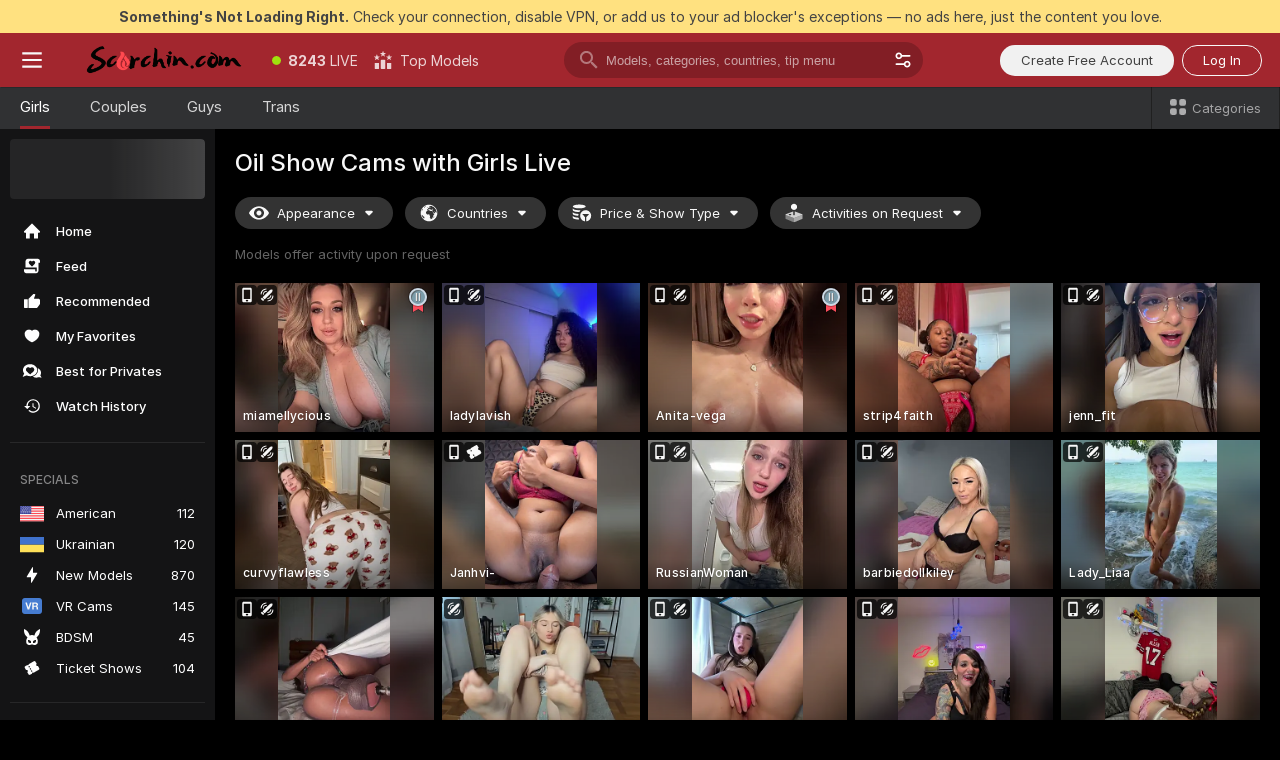

--- FILE ---
content_type: text/html; charset=utf-8
request_url: https://scorchin.com/girls/oil-show?action=showTokensGiveawayModalDirectLink&affiliateId=220126mayqaazs130xkp5sq81m3pn2zhae1xv2idhhw6d5xr2wmzb9g31p5w2qmw&landing=goToTheTag&realDomain=go.scorchin.com&sourceId=oilshow&stripbotVariation=NullWidget&userId=f1bc03569025cd4b84cc2034e14895a7d9375953ce101e23ee44825704d68adb
body_size: 97435
content:
<!doctype html><html lang="en"><head><meta charset="utf-8"><script>!function(){"use strict";!function(){var e=window.CSP_REPORT_URI;if(e){var i=new Set;document.addEventListener("securitypolicyviolation",(function(t){if("undefined"!=typeof fetch){var r=function(e){var i=e.violatedDirective&&-1!==e.violatedDirective.indexOf("eval"),t=e.effectiveDirective&&-1!==e.effectiveDirective.indexOf("eval"),r=e.sample&&-1!==e.sample.indexOf("eval");if(!e.blockedURI&&(i||t)||r)return"eval";if("string"==typeof e.blockedURI)try{return new URL(e.blockedURI).hostname}catch(i){return e.blockedURI}return null}(t);r&&i.has(r)||(r&&i.add(r),fetch(e,{method:"POST",headers:{"Content-Type":"application/json"},body:JSON.stringify({blockedURL:t.blockedURI,columnNumber:t.columnNumber,disposition:t.disposition,documentURL:t.documentURI,effectiveDirective:t.effectiveDirective,lineNumber:t.lineNumber,originalPolicy:t.originalPolicy,referrer:t.referrer,sample:t.sample,sourceFile:t.sourceFile,statusCode:t.statusCode})}).catch((function(e){return console.error("Error sending CSP report:",e)})))}}))}}()}()</script><title>Oil Show Free Live Sex Cams with Naked Girls | Scorchin</title><meta data-helmet="1" property="og:title" content="Oil Show Free Live Sex Cams with Naked Girls"><meta data-helmet="1" property="og:description" content="Watch LIVE these hot babes in Oil Show sex cams. ❤️ Enter their naked chat now and enjoy the show for FREE! 🔥"><meta data-helmet="1" name="description" content="Watch LIVE these hot babes in Oil Show sex cams. ❤️ Enter their naked chat now and enjoy the show for FREE! 🔥"><meta data-helmet="1" name="robots" content="index, follow, max-snippet:-1, max-video-preview:-1, max-image-preview:large"><script>window.ANALYTICS_CDN='https://assets.strpssts-ana.com/assets/'</script><meta name="theme-color" content="#303133"><meta http-equiv="Cache-Control" content="no-cache"><meta name="apple-mobile-web-app-capable" content="yes"><meta name="viewport" content="width=device-width,initial-scale=1"><meta name="RATING" content="RTA-5042-1996-1400-1577-RTA"><meta name="RATING" content="mature"><meta name="google" content="notranslate"><meta name="msapplication-square70x70logo" content="https://assets.striiiipst.com/assets/icons/mstile-70x70_scorchin.com.png?v=c4eb2254"><meta name="msapplication-square150x150logo" content="https://assets.striiiipst.com/assets/icons/mstile-150x150_scorchin.com.png?v=c4eb2254"><meta name="msapplication-square270x270logo" content="https://assets.striiiipst.com/assets/icons/mstile-270x270_scorchin.com.png?v=c4eb2254"><meta name="msapplication-wide310x150logo" content="https://assets.striiiipst.com/assets/icons/mstile-310x150_scorchin.com.png?v=c4eb2254"><meta name="msapplication-square310x310logo" content="https://assets.striiiipst.com/assets/icons/mstile-310x310_scorchin.com.png?v=c4eb2254"><style>:root{--primary:#a2262e;--primary-light:#fa5365;--primary-dark:#912229;--primary-border:#a2262e;--primary-modal:#a2262e;--primary-gradient:#a2262e;--header-logo-aspect-ratio:5.000;--footer-logo-aspect-ratio:5.000}.adblocker-notification{display:flex;position:relative;width:100vw;padding:8px 16px;background:#ffe180;color:#434343;z-index:10002;justify-content:center}</style><style>.disable-transition *{transition:none!important}</style><link rel='preload' href='https://assets.striiiipst.com/assets/bootstrap_dark.ea1d8f2532ce2d0b.css' as='style'><link media='screen and (max-width:1279px)' rel='preload' href='https://assets.striiiipst.com/assets/bootstrap_dark_mobile.ea1d8f2532ce2d0b.css' as='style'><link rel="preload" href="https://assets.striiiipst.com/assets/common/fonts/Inter-Regular.woff2?v=4.1" as="font" type="font/woff2" crossorigin="anonymous"><link rel="preload" href="https://assets.striiiipst.com/assets/common/fonts/Inter-Medium.woff2?v=4.1" as="font" type="font/woff2" crossorigin="anonymous"><link rel="preload" href="https://assets.striiiipst.com/assets/common/fonts/Inter-Bold.woff2?v=4.1" as="font" type="font/woff2" crossorigin="anonymous"><script>window.SPLIT_STYLE_CHUNKS={"settings_theme.2d7c516664bd90c6.css":true,"models_theme.1ef9f998260bb266.css":true,"70930_theme.d730bc5ae657ccef.css":true,"about_theme.195ef9760504ffd4.css":true,"model-about_theme.7636af21f9299c8c.css":true,"82770_theme.5171aa10889210a5.css":true,"viewcam_theme.79710d93e8a3ad2d.css":true,"studios_theme.1485512de1ff6383.css":true,"bootstrap_theme.ea1d8f2532ce2d0b.css":true}</script><script>var PWA_API_DISCOVER_HOST="",AMPLITUDE_ALTERNATIVE_URL="loo3laej.com",AMPLITUDE_SR_CONFIG_ALTERNATIVE_URL="https://sr-client-cfg.amplitude.com/config",AMPLITUDE_SR_TRACK_ALTERNATIVE_URL="https://api-sr.amplitude.com/sessions/v2/track",ALTKRAFT_TOKEN="kfvhQPLZdst-3617045b97e5b4a1",FIREBASE_API_KEY="AIzaSyC8HXmH6EMTJ-zwRr4DSJoLThqyCp-cdgM",FIREBASE_PROJECT_ID="superchat-2d0d0",FIREBASE_MESSAGE_SENDER_ID="685102796556",ALTKRAFT_TOKEN_V3="2552uptpfSWT-3617045b97e5b4a1",VAPID_KEY_V3="BHmBXjSJ4uenluBFzVz2Yh3kiclqnT_gFyheaS9W3AE_SFXgX7ntwu6jW3GjAhPc01h9KkCn8gwkxCfm3uAo8DU",AMPLITUDE_KEY="19a23394adaadec51c3aeee36622058d",RELEASE_VERSION="11.5.4",GOOGLE_CLIENT_ID="496975381147-lnam683jun41jc8uaglmccl4vbv2js28.apps.googleusercontent.com",HAS_TWITTER_AUTH=!0,GTAG_TRACK_ID="UA-63657136-5",GTAG_TRACK_TYPE="UA",SITE_NAME="Scorchin",SENTRY_DSN="https://d8629522213649e7a4e0b63d14e1dc5f@sentry-public.stripchat.com/9",SENTRY_TRACES_SAMPLE_RATE="0.01",ERROR_REPORTING_ENABLED=true,LIGHT_LOGO_URL="",HEADER_LOGO_URL="https://assets.striiiipst.com/assets/icons/headerlogo_scorchin.com.png?v=0e897938",FOOTER_LOGO_URL="https://assets.striiiipst.com/assets/icons/footerlogo_scorchin.com.png?v=0e897938",APP_ICON_URL="https://assets.striiiipst.com/assets/icons/appicon_scorchin.com.png?v=c4eb2254",META_OG_IMAGE_URL="",WATERMARK_URL="https://assets.striiiipst.com/assets/icons/watermark_scorchin.com.png?v=0e897938",WHITE_LABEL_ID="scorchincom",IS_XHL_WL=!1,DEPLOY_ENV="production",WHITE_LABEL_HOST="scorchin.com",WHITE_LABEL_REDIRECT_URL="",THEME_ID="dark",CANONICAL_DOMAIN_NAME="",CANONICAL="https://stripchat.com",WEB_PUSH_ID="web.com.supportlivecam",MODELS_REGISTRATION_URL="https://go.scorchin.com/signup/model?targetDomain=stripchat.com&userId=f1bc03569025cd4b84cc2034e14895a7d9375953ce101e23ee44825704d68adb&sourceId=scorchin.com",STUDIOS_REGISTRATION_URL="https://go.scorchin.com/?targetDomain=stripchat.com&userId=f1bc03569025cd4b84cc2034e14895a7d9375953ce101e23ee44825704d68adb&sourceId=scorchin.com&path=/signup/studio",WEBMASTERS_REGISTRATION_URL="https://stripcash.com/sign-up/?userId=f1bc03569025cd4b84cc2034e14895a7d9375953ce101e23ee44825704d68adb",DEFAULT_INDEX_TAG_URL="girls",I18N_POSTFIX="",IS_I18N_SEO_IGNORE_CROWDIN=!1,IS_STREAMING_AVAILABLE=!1,IS_WL_PIXELATED=!1,IS_PIXELATED_STREAM_ENABLED=!1,IS_TAG_BASED_WL=!1,IS_HIDE_CONTENT=!1,UI_OVERRIDE="default",IS_ALT_WL=!1,SOCIAL_URLS={twitter:"https://twitter.com/ScorchinCams",instagram:"",snapchat:"",facebook:""}</script><script>!function(){var t="onErrorLoadScript=1";window.addEventListener("error",(function(e){var n=e.target;if(n&&n instanceof HTMLScriptElement&&"app"===n.getAttribute("data-stripchat-script")){var o=new Date(Date.now()+6e4);try{-1===document.cookie.indexOf(t)&&(document.cookie=t+";path=/;expires="+o.toUTCString(),setTimeout((function(){return location.reload()}),3e3))}catch(t){console.warn(t)}}}),!0)}()</script><script>var _jipt=[];_jipt.push(["project","stripchat"]),function(){var subdomainMatch=/^(ar|br|cs|da|de|es|fi|fr|el|hr|hu|id|it|ita|ja|ko|nl|no|pl|pol|pt|ro|ru|sk|sv|tr|vi|zh|ua|zt|th|ms|bn)(?=\..+\.).+/i.exec(location.hostname),aliasLocales={pol:"pl",ita:"it"},i18nScript="https://assets.striiiipst.com/assets/translations_en.2ef3e3ac921007.js",canvasPerformanceTest="https://assets.striiiipst.com/assets/canvas-performance-test.js";!function(){"use strict";var n={d:function(t,e){for(var i in e)n.o(e,i)&&!n.o(t,i)&&Object.defineProperty(t,i,{enumerable:!0,get:e[i]})},o:function(t,n){return Object.prototype.hasOwnProperty.call(t,n)}},t={};function e(t,n){window.SUBDOMAIN="en";try{if(/crowdinInContext=1/.test(document.cookie))return void(window.SUBDOMAIN="aa")}catch(t){console.warn(t)}t&&t.length>1&&(window.SUBDOMAIN=n[t[1]]||t[1])}function r(){try{document&&document.documentElement&&/(?:^|;\s*)c=/.test(document.cookie)&&document.documentElement.classList.add("cookie-accepted")}catch(t){}}function i(){if(window.LEGACY=!1,-1!==location.search.indexOf("es-legacy"))window.LEGACY=!0;else if(-1!==location.search.indexOf("es-modern"))window.LEGACY=!1;else try{if(!("IntersectionObserver"in window&&"Promise"in window&&"fetch"in window&&"WeakMap"in window&&"fromEntries"in Object&&"finally"in Promise.prototype))throw{};eval("const a = async ({ ...rest } = {}) => rest; let b = class {};"),window.LEGACY=!1}catch(t){window.LEGACY=!0}if(window.LEGACY)try{(new Image).src="/pixel/static/legacy?t=".concat(Date.now())}catch(t){}}function o(t){var n=t,e=null,i=function(){},r=function(t){};return"en"!==window.SUBDOMAIN&&(n=n.replace("_en","_"+window.SUBDOMAIN)),window.I18N_POSTFIX&&"default"!==window.I18N_POSTFIX&&(n=n.replace("translations","translations_"+window.I18N_POSTFIX)),"aa"===window.SUBDOMAIN&&(e="//cdn.crowdin.com/jipt/jipt.js"),window.I18N_SCRIPT_PROMISE=new Promise((function(t,n){i=t,r=n})),{i18nScript:n,jiptScript:e,resolveI18nPromise:i,rejectI18nPromise:r}}function c(){window.BUNDLE_LOAD_METRICS={resources:{},build:Date.now()};var t=/\/([\w-]+)\.\w{10,20}\.js/;function n(n){var e=n.src,i=n.startTime,r=n.isError;if(e){var o=Date.now()-i,c=e.match(t),a=c?c[1]:e;window.BUNDLE_LOAD_METRICS.resources[a]={error:r,time:o}}}return{injectScript:function(t){var e=t.src,i=t.onLoad,r=t.onError,o=t.fetchPriority,c=Date.now(),a=document.createElement("script");a.setAttribute("data-stripchat-script","app"),a.setAttribute("data-stripchat-script","app"),a.addEventListener("load",(function(){null==i||i(e),n({src:e,startTime:c,isError:!1})})),a.addEventListener("error",(function(t){null==r||r(t.error),n({src:e,startTime:c,isError:!0})})),o&&(a.fetchPriority?a.fetchPriority=o:"high"===o&&function(t){var n=document.createElement("link");n.rel="preload",n.as="script",n.href=t,document.head.appendChild(n)}(e)),a.async=!0,a.src=e,document.head.appendChild(a)}}}function a(t,n,a,s){e(t,s),i(),r(),window.STATIC_PATH_REPLACED="https://assets.striiiipst.com/assets";var d=o(n),w=d.i18nScript,u=d.jiptScript,l=d.resolveI18nPromise,p=d.rejectI18nPromise,f=c().injectScript;function m(){window.IS_LOADED=!0}window.HANDLE_LATE_LOADABLE_SCRIPT=function(t){f({src:t})},f({src:w,onLoad:function(){return l()},onError:function(t){return p(t)}}),u&&f({src:u}),f({src:a}),window.IS_LOADED=!1,"complete"===document.readyState?m():window.addEventListener("load",m)}a(subdomainMatch,i18nScript,canvasPerformanceTest,aliasLocales)}()}()</script><script async data-stripchat-script="app" fetchpriority="high" src='https://assets.striiiipst.com/assets/corejs-75349.9e240b24a5ffbb27.js'></script><script async data-stripchat-script="app" fetchpriority="high" src='https://assets.striiiipst.com/assets/redux-48526.e096bd9b05468601.js'></script><script async data-stripchat-script="app" fetchpriority="high" src='https://assets.striiiipst.com/assets/vendors-66831.b9d59b28c4bf5576.js'></script><script async data-stripchat-script="app" fetchpriority="high" src='https://assets.striiiipst.com/assets/main.a2db7dbac58f57ce.js'></script><script async data-stripchat-script="app" fetchpriority="high" src='https://assets.striiiipst.com/assets/react-65374.2c809e0d42ef8fab.js'></script><script async data-stripchat-script="app" fetchpriority="high" src='https://assets.striiiipst.com/assets/redux-33349.fe7bd84d566cd749.js'></script><script async data-stripchat-script="app" fetchpriority="high" src='https://assets.striiiipst.com/assets/vendors-6370.fef4d473a8ef7e0d.js'></script><script async data-stripchat-script="app" fetchpriority="high" src='https://assets.striiiipst.com/assets/bootstrap.7a458b508f112006.js'></script><script async data-stripchat-script="app" src='https://assets.striiiipst.com/assets/offlineModels.9407a36b44c8512a.js'></script><script>window.SSR_ICONS = ["menu","dot","best-models","search-3","filter","menu-mobile","sort","categories-2","close-2","close-3","home","feed","recommended","favorited","locked","watch-history","lightning","badge-vr-ds","bunny-mask","ticket-ds","interactive-toy-ds","mobile","sparks","categories-ds","i18n","close-arrow","eye-ds","globe-ds","tokens-stripchat-logo-ds","joystick-vert-ds","triangle-arrow-down-ds","medal-2","medal-3","x-logo-ds"]</script><script>!function(){"use strict";var t,n,o="http://www.w3.org/2000/svg",e=!1,a=[],c=function(){var n;t||((t=document.getElementById("svgDefs"))||((t=document.createElementNS(o,"defs")).id="svgDefs",(n=document.createElementNS(o,"svg")).style.display="none",n.appendChild(t)),document.body.appendChild(n))},r=function(o,r){n||(n=document.createDocumentFragment()),n.appendChild(o),r&&a.push(r),e||(requestAnimationFrame((function(){n&&(c(),t.appendChild(n),a.forEach((function(t){return t()})),a=[],n=void 0,e=!1)})),e=!0)},s=!1,i={},u=function(t){var n=i[t];(null==n?void 0:n.svgData)&&function(t,n,e){var a=t[0],c=t[1],s=document.createElementNS(o,"symbol");s.id="".concat("icons","-").concat(n),s.innerHTML=a,s.setAttribute("viewBox",c),r(s,e)}(n.svgData,t,(function(){n.callbacks.forEach((function(t){return t()})),n.callbacks=[],n.errorCallbacks=[],delete n.svgData,n.status="rendered"}))},d=function(t,n,o){try{var e=i[t]||{status:"init",callbacks:[],errorCallbacks:[]};if(i[t]=e,"rendered"===e.status)return void(null==n||n());n&&e.callbacks.push(n),o&&e.errorCallbacks.push(o),"init"===e.status&&(e.status="loading",function(t,n,o){var e="".concat(window.STATIC_PATH_REPLACED,"/svg-icons/").concat(t,".json?").concat("6c948f2f");if("undefined"==typeof fetch){var a=new XMLHttpRequest;a.open("GET",e),a.onload=function(){200!==a.status&&o(Error("Cannot load ".concat(t,". Status ").concat(a.status)));try{var e=JSON.parse(a.responseText);n(e)}catch(n){o(Error("Cannot parse ".concat(t," json")))}},a.onerror=function(){return o(Error("Cannot load ".concat(t)))},a.send()}else fetch(e,{priority:"low"}).then((function(t){if(!t.ok)throw Error("Status ".concat(t.status));return t.json()})).then((function(t){n(t)})).catch((function(n){o(Error("Cannot load ".concat(t,". ").concat(null==n?void 0:n.message)))}))}(t,(function(n){e.status="loaded",e.svgData=n,s&&u(t)}),(function(n){e.errorCallbacks.forEach((function(t){return t(n)})),delete i[t]})))}catch(t){console.error(t)}},l=function(){if(!s){s=!0;try{Object.keys(i).filter((function(t){var n;return"loaded"===(null===(n=i[t])||void 0===n?void 0:n.status)})).forEach((function(t){u(t)}))}catch(t){console.error(t)}}};window.SSR_ICONS&&window.SSR_ICONS.forEach((function(t){return d(t)})),"loading"!==document.readyState&&l(),window.svgLoader={importIcon:d,onDomReady:l}}()</script><script>window.CONFIG_PRELOADER_SSR_DATA = {"mode":"guest"};</script><script>!function(){"use strict";var n,t=new RegExp("(?:^|;\\s*)".concat("avStartedAt","=([^;]*)")),e=function(){try{var n=function(n){var e=n.match(t);return(null==e?void 0:e[1])?decodeURIComponent(e[1]):null}(document.cookie);return null!=n&&!Number.isNaN(n)&&new Date(n).getTime()>0?n:null}catch(n){return null}},i=function(n,t){var e=t.requestPath;return n.get("/v3/config/initial-dynamic",{requestPath:e},{withResponseHeaders:!0})},r={5:"ServerError",4:"ClientError"},a="NetworkError",o=function(n){var t;return null!==(t=r[Math.floor(n/100)])&&void 0!==t?t:a},c=(n="/api/front",{get:function(t,e){var i=arguments.length>2&&void 0!==arguments[2]?arguments[2]:{},r=i.headers,c=i.withResponseHeaders,s=new Headers;if(s.append("Accept","application/json"),s.append("Front-Version",window.RELEASE_VERSION||""),r){var u=function(n){var t=r[n];Array.isArray(t)?t.forEach((function(t){return s.append(n,t)})):t&&s.append(n,t)};for(var f in r)u(f)}var d=n+t;if(e&&"object"==(void 0===e?"undefined":e&&"undefined"!=typeof Symbol&&e.constructor===Symbol?"symbol":typeof e)){var l=new window.URLSearchParams;for(var h in e){var g=e[h];g&&l.append(h,"".concat(g))}d+="?".concat(l.toString())}return fetch(d,{headers:s}).catch((function(n){throw Object.assign(n,{name:a,source:"preloaderApi"})})).then((function(n){if(!n.ok){var t=Error("".concat(n.status," ").concat(n.statusText));throw Object.assign(t,{name:o(n.status),source:"preloaderApi"}),t}return n.json().then((function(t){return c?Object.assign(t,{responseHeaders:Object.fromEntries(n.headers.entries())}):t}))}))}});window.configPreloaderCache=function(){var n=window.CONFIG_PRELOADER_SSR_DATA;delete window.CONFIG_PRELOADER_SSR_DATA;var t={};if("guest"===(null==n?void 0:n.mode)){var r={requestPath:window.location.pathname},a=i(c,r);a.catch((function(){})),t.initialDynamicConfigPromise={promise:a,params:r}}else if("user"===(null==n?void 0:n.mode)){var o={requestPath:window.location.pathname},s=i(c,o),u={avStartedAt:e()||void 0},f=c.get("/v3/config/dynamic",u,{withResponseHeaders:!0,ssrCache:function(n){return n.requestInfo,null}}),d=s.then((function(n){var t=n.initialDynamic.jwtToken;return t?function(n){var t=arguments.length>1&&void 0!==arguments[1]?arguments[1]:{};return n.get("/abtests/config",{},{withJwtAuth:!0,headers:t})}(c,{Authorization:t}):null})),l={isTagBasedWl:n.isTagBasedWl},h=s.then((function(n){var t=n.initialDynamic.jwtToken;return function(n,t){var e=arguments.length>2&&void 0!==arguments[2]?arguments[2]:{};return n.get("/tags/config/dynamic",t,{headers:e,withJwtAuth:!0,ssrCache:function(n){return n.requestInfo,null}})}(c,l,t?{Authorization:t}:{})}));s.catch((function(){})),f.catch((function(){})),d.catch((function(){})),h.catch((function(){})),t.staticConfig=n.staticConfig,t.featuresConfig=n.featuresConfig,t.initialStaticConfig=n.initialStaticConfig,t.tagsStaticConfig=n.tagsStaticConfig,t.abTestsConfig=n.abTestsConfig,t.initialDynamicConfigPromise={promise:s,params:o},t.dynamicConfigPromise={promise:f,params:u},t.abTestsServerPromise=d,t.dynamicTagsConfigPromise={promise:h,params:l}}return t}()}()</script><link rel="manifest" href="/manifest.json"><link data-helmet="1" rel="alternate" href="https://stripchat.com/girls/oil-show" hreflang="x-default"><link data-helmet="1" rel="alternate" href="https://stripchat.com/girls/oil-show" hreflang="en"><link data-helmet="1" rel="alternate" href="https://de.stripchat.com/girls/oil-show" hreflang="de"><link data-helmet="1" rel="alternate" href="https://fr.stripchat.com/girls/oil-show" hreflang="fr"><link data-helmet="1" rel="alternate" href="https://es.stripchat.com/girls/oil-show" hreflang="es"><link data-helmet="1" rel="alternate" href="https://ita.stripchat.com/girls/oil-show" hreflang="it"><link data-helmet="1" rel="alternate" href="https://nl.stripchat.com/girls/oil-show" hreflang="nl"><link data-helmet="1" rel="alternate" href="https://pt.stripchat.com/girls/oil-show" hreflang="pt"><link data-helmet="1" rel="alternate" href="https://br.stripchat.com/girls/oil-show" hreflang="pt-BR"><link data-helmet="1" rel="alternate" href="https://el.stripchat.com/girls/oil-show" hreflang="el"><link data-helmet="1" rel="alternate" href="https://ua.stripchat.com/girls/oil-show" hreflang="uk"><link data-helmet="1" rel="alternate" href="https://pol.stripchat.com/girls/oil-show" hreflang="pl"><link data-helmet="1" rel="alternate" href="https://ru.stripchat.com/girls/oil-show" hreflang="ru"><link data-helmet="1" rel="alternate" href="https://ro.stripchat.com/girls/oil-show" hreflang="ro"><link data-helmet="1" rel="alternate" href="https://hu.stripchat.com/girls/oil-show" hreflang="hu"><link data-helmet="1" rel="alternate" href="https://cs.stripchat.com/girls/oil-show" hreflang="cs"><link data-helmet="1" rel="alternate" href="https://hr.stripchat.com/girls/oil-show" hreflang="hr"><link data-helmet="1" rel="alternate" href="https://sk.stripchat.com/girls/oil-show" hreflang="sk"><link data-helmet="1" rel="alternate" href="https://no.stripchat.com/girls/oil-show" hreflang="no"><link data-helmet="1" rel="alternate" href="https://sv.stripchat.com/girls/oil-show" hreflang="sv"><link data-helmet="1" rel="alternate" href="https://da.stripchat.com/girls/oil-show" hreflang="da"><link data-helmet="1" rel="alternate" href="https://fi.stripchat.com/girls/oil-show" hreflang="fi"><link data-helmet="1" rel="alternate" href="https://ja.stripchat.com/girls/oil-show" hreflang="ja"><link data-helmet="1" rel="alternate" href="https://ko.stripchat.com/girls/oil-show" hreflang="ko"><link data-helmet="1" rel="alternate" href="https://zh.stripchat.com/girls/oil-show" hreflang="zh"><link data-helmet="1" rel="alternate" href="https://zt.stripchat.com/girls/oil-show" hreflang="zh-Hant"><link data-helmet="1" rel="alternate" href="https://th.stripchat.com/girls/oil-show" hreflang="th"><link data-helmet="1" rel="alternate" href="https://bn.stripchat.com/girls/oil-show" hreflang="bn"><link data-helmet="1" rel="alternate" href="https://id.stripchat.com/girls/oil-show" hreflang="id"><link data-helmet="1" rel="alternate" href="https://ms.stripchat.com/girls/oil-show" hreflang="ms"><link data-helmet="1" rel="alternate" href="https://vi.stripchat.com/girls/oil-show" hreflang="vi"><link data-helmet="1" rel="alternate" href="https://ar.stripchat.com/girls/oil-show" hreflang="ar"><link data-helmet="1" rel="alternate" href="https://tr.stripchat.com/girls/oil-show" hreflang="tr"><link data-helmet="1" rel="preconnect" href="https://edge-hls.doppiocdn.com"><link data-helmet="1" rel="canonical" href="https://stripchat.com/girls/oil-show"><link rel='stylesheet' data-href='bootstrap_theme.ea1d8f2532ce2d0b.css' href='https://assets.striiiipst.com/assets/bootstrap_dark.ea1d8f2532ce2d0b.css'><link media='screen and (max-width:1279px)' rel='stylesheet' data-href='bootstrap_theme_mobile.ea1d8f2532ce2d0b.css' href='https://assets.striiiipst.com/assets/bootstrap_dark_mobile.ea1d8f2532ce2d0b.css'><link rel="icon" sizes="16x16" href="https://assets.striiiipst.com/assets/icons/favicon-16x16_scorchin.com.png?v=c4eb2254"><link rel="icon" sizes="32x32" href="https://assets.striiiipst.com/assets/icons/favicon-32x32_scorchin.com.png?v=c4eb2254"><link rel="icon" sizes="196x196" href="https://assets.striiiipst.com/assets/icons/favicon-196x196_scorchin.com.png?v=c4eb2254"><link rel="icon" sizes="512x512" href="https://assets.striiiipst.com/assets/icons/favicon-512x512_scorchin.com.png?v=c4eb2254"><link rel="mask-icon" href="https://assets.striiiipst.com/assets/icons/mask-icon_scorchin.com.png"><link rel="apple-touch-icon" sizes="120x120" href="https://assets.striiiipst.com/assets/icons/apple-touch-icon-120x120_scorchin.com.png?v=c4eb2254"><link rel="apple-touch-icon" sizes="152x152" href="https://assets.striiiipst.com/assets/icons/apple-touch-icon-152x152_scorchin.com.png?v=c4eb2254"><link rel="apple-touch-icon" sizes="167x167" href="https://assets.striiiipst.com/assets/icons/apple-touch-icon-167x167_scorchin.com.png?v=c4eb2254"><link rel="apple-touch-icon" sizes="180x180" href="https://assets.striiiipst.com/assets/icons/apple-touch-icon-180x180_scorchin.com.png?v=c4eb2254"><link rel="dns-prefetch" href="//img.strpst.com"><link rel="preconnect" href="//img.strpst.com"><link rel="preconnect" href="/api/front"></head><body class="disable-transition"><!--
    release_version: 11.5.4
    branch: production
    revision: 7af21fccc375c0adcf65d31ad795d2988faa1d71
    template_version: 0f0ae1b7
  --><script>window.svgLoader.onDomReady()</script><script>!function(){"use strict";for(var e={SIGNUP:"signup",LOGIN:"login",FAN_CLUB_SUBSCRIPTION:"fanClubSubscription"},t=/^(http|https):\/\/([^/]*)(xhamster(live)?|strip(dev|chat))\.(com|local|dev)\/?/,o={AUTO_SPY:"autoSpy",COPY_GIFT_LINK:"copyGiftLink",SHOW_INSTALL_PWA_MODAL:"showInstallPwaModal",TWO_FACTOR_AUTHORIZATION:"2fa",GOLD_MEMBERSHIP_SUBSCRIBE_DIRECT_LINK:"goldMembershipSubscribeDirectLink",SIGN_UP_MODAL_DIRECT_LINK:"signUpModalDirectLink",SIGN_UP_PREFILLED:"signUpPrefilled",SIGN_UP_MODAL_DIRECT_LINK_INTERACTIVE:"signUpModalDirectLinkInteractive",SIGN_UP_MODAL_DIRECT_LINK_INTERACTIVE_CLOSE:"signUpModalDirectLinkInteractiveClose",SHOW_TOKENS_GIVEAWAY_MODAL_DIRECT_LINK:"showTokensGiveawayModalDirectLink",CARD_VERIFICATION_BONUS_PACKAGE:"cardVerificationBonusPackage",BUY_TOKENS_PROMO:"buyTokensPromo",SIGN_UP_PROMO:"signUpPromo",MODEL_FILTER_APPLY_SORT_BY:"sortBy",MODEL_CHAT_TAB_TOGGLE:"toggleTab",PERSONAL_NOTIFICATIONS:"personalNotifications",OPEN_NOTIFICATIONS_CENTER:"openNotificationsCenter",INVISIBLE_MODE:"invisibleMode",REDEEM_CODE:"redeemCode",OPEN_CHAT:"openChat",OPEN_PRIVATE_MODAL:"openPrivateModal",OPEN_FAN_CLUB_MODAL:"openFanClubModal",OPEN_SEND_TIP_DIALOG:"openSendTipDialog",OPEN_BUY_TOKENS_MODAL:"openBuyTokensModal",OPEN_GUEST_ON_BORDING:"openGuestOnBoarding",LOGIN_BY_LINK:"loginByLink",CONNECT_STUDIO:"connectStudio",EXTRA_VERIFICATION:"extraVerification",OPEN_AGE_VERIFICATION:"openAgeVerification",MAIN_PERSON_EMAIL_VERIFICATION:"connectMainPerson",TWITTER_AUTH:"twitterAuth",GOOGLE_AUTH:"googleAuthorization",OPEN_CONFIRM_CONNECT_TO_STUDIO_MODAL:"openConfirmConnectToStudioModal",USERNAME_NOT_ALLOWED:"usernameNotAllowed",SHOW_STREAMING_APP_MODAL:"showStreamingAppModal"},n={},i=location.search.substring(1).split("&"),_=0;_<i.length;_++){var r=i[_].split("=");n[r[0]]=r[1]}var a=function(e,t){if(!t)return!1;for(var o=Object.keys(e),n=0;n<o.length;n++)if(e[o[n]]===t)return!0;return!1},I=!1;try{I=document.cookie.indexOf("isVisitorsAgreementAccepted=1")>=0}catch(e){console.warn(e)}var O=function(){var i=n.affiliateId||localStorage.getItem("affiliateId"),_=n.userId,r=n.sauid,I=n.action,O=n.showModal,N=a(o,I)||a(e,O);if(i||_||N||r)return!0;var E=document.referrer,T=!1;try{(function(e,t){if(!e)return!1;try{var o=new URL(e),n=new URL(t);return o.host===n.host}catch(e){return!1}})(E,location.href)&&(T=!0)}catch(e){return!1}return t.test(E)&&!T}(),N=/^\/buy-tokens(\/(success|failure))?\/?$/.test(window.location.pathname);!n.agev&&(I||O||N)&&document.body.classList.add("visitor-agreement-hidden")}()</script><script>!function(){"use strict";var e=!1,n=function(e,n,d){var o=document.createElement("div");return o.className=n,d&&(o.id=d),e.appendChild(o),o};function d(){if(!e&&(e=!0,!("__PRELOADED_STATE__"in window)))for(var d=n(document.body,"loader","body_loader"),o=n(d,"fading-circle centered"),c=1;c<=12;c++)n(o,"loader-circle".concat(c," loader-circle"))}window.initLoader=d,document.addEventListener("DOMContentLoaded",d,{once:!0})}()</script><script>!function(){function o(o,i){var n=[o,"expires=Thu, 01 Jan 1970 00:00:00 GMT"];i&&n.push("domain="+i),document.cookie=n.join(";"),n.push("path=/"),document.cookie=n.join(";")}var i,n,e,t,a,l,c=0;try{c=document.cookie.length}catch(o){console.warn(o)}var r=c>=5e3;(c>=4e3||r)&&(r&&function(){for(var i=document.cookie.split(";"),n=location.hostname,e=0;e<i.length;e++){var t=i[e].split("=")[0].trim()+"=";o(t,null),o(t,n),o(t,"."+n);for(var a=0;!((a=n.indexOf(".",a+1))<0);)o(t,n.substring(a)),o(t,n.substring(a+1))}}(),n=(i={limit:5,interval:1e3,payload:{size:c},callback:function(){r&&document.location.reload()}}).payload,e=i.limit,t=i.interval,a=i.callback,l=0,function o(){if(!(++l>=e)){if(!window.__log)return void setTimeout(o,t);window.__log("error","Cookie limit exceeded",n).finally(a)}}())}()</script><svg style="height:0;width:0;display:block"><defs><symbol id="site_logo_header" viewBox="0 0 1250 250"><image href="https://assets.striiiipst.com/assets/icons/headerlogo_scorchin.com.png?v=0e897938"></image></symbol><symbol id="site_logo_footer" viewBox="0 0 1250 250"><image href="https://assets.striiiipst.com/assets/icons/footerlogo_scorchin.com.png?v=0e897938"></image></symbol></defs></svg><div id="agreement-root"><div class="full-cover modal-wrapper visitors-agreement-modal"><div class="modal-content modal-header-none"><div class="background-wrapper hide-gender-switcher"><div class="visitors-agreement-bg-gradient"><div class="visitors-agreement-bg-gradient__gender visitors-agreement-bg-gradient__gender--no-gender"></div></div><div class="content-wrapper"><div class="content-container"><div class="site-logo-wrapper site-logo-wrapper-girls"><div class="header-logo header-logo-no-responsive"><svg><use xlink:href="#site_logo_header"></use></svg></div></div><div class="site-description">We are creating a better experience for 18+ LIVE entertainment. Join our open-minded community &amp; start interacting now for FREE.</div><button autofocus="" class="btn btn-apply-alter btn-inline-block btn-large btn-visitors-agreement-accept" type="button">I&#x27;m Over 18</button><div class="agreement-terms"><span class="">By entering and using this website, you confirm you’re over 18 years old and agree to be bound by the <a rel="nofollow" href="/terms">Terms of Use</a> and <a rel="nofollow" href="/privacy">Privacy Policy</a></span> <span class=""><a rel="nofollow" href="/2257">18 U.S.C. 2257 Record-Keeping Requirements Compliance Statement.</a></span><br/>If you provide sensitive personal data, by entering the website, you give your explicit consent to process this data to tailor the website to your preferences.<span class="parental-control">If you’re looking for a way to restrict access for a minor, see our <a rel="nofollow" href="/parental-control"> Parental Control Guide </a></span></div><hr class="visitors-agreement-modal-divider"/></div><div class="content-container"><a class="decline-link visitors-agreement-decline" href="https://google.com/" rel="noopener noreferrer nofollow">Exit Here</a><div class="warnings"><p><span class="">THIS WEBSITE CONTAINS MATERIAL THAT IS <strong>SEXUALLY EXPLICIT</strong>.</span> <span class="">You must be at least eighteen (18) years of age to use this Website, unless the age of majority in your jurisdiction  is greater than eighteen (18) years of age, in which case you must be at least the age of majority in your jurisdiction. Use of this Website is not permitted where prohibited by law.</span></p><p><span class="">This Website also requires the use of cookies. More information about our cookies can be found at our <a rel="nofollow" href="/privacy">Privacy Policy</a>. BY ENTERING THIS WEBSITE AND USING THIS WEBSITE YOU AGREE TO THE USE OF COOKIES AND ACKNOWLEDGE THE PRIVACY POLICY.</span><br/>All models were 18 and over at the time of the creation of such depictions.</p></div><div class="label-link-block"><a href="https://www.rtalabel.org/?content=validate&amp;ql=b9b25de5ba5da974c585d9579f8e9d49&amp;rating=RTA-5042-1996-1400-1577-RTA" class="label-link" target="_blank" rel="noopener noreferrer nofollow" aria-label="RTA"><img alt="rta-logo" class="icon icon-rta-logo icon-static" src="https://assets.striiiipst.com/assets/common/images/static-icons/rta-logo.png"/></a><div class="label-link"><img alt="safe-labeling" class="icon icon-safe-labeling icon-static" src="https://assets.striiiipst.com/assets/common/images/static-icons/safe-labeling.png"/></div><a href="https://www.asacp.org/?content=validate&amp;ql=b9b25de5ba5da974c585d9579f8e9d49" class="label-link" target="_blank" rel="noreferrer noopener nofollow" aria-label="ASACP"><img alt="asacp" class="icon icon-asacp icon-static" src="https://assets.striiiipst.com/assets/common/images/static-icons/asacp.png"/></a><a href="https://pineapplesupport.org/about-pineapple-support/" class="label-link" target="_blank" rel="noreferrer noopener nofollow" aria-label="Go to Pineapple support"><img alt="pineapple-support" class="icon icon-pineapple-support icon-static" src="https://assets.striiiipst.com/assets/common/images/static-icons/pineapple-support.png"/></a></div></div></div></div></div></div></div><script>!function(){var e=1>=Math.floor(100*Math.random()),t=function(){return e&&/stripchat|xhamsterlive/.test(location.hostname)},n=document.querySelector(".visitors-agreement-decline");if(n){var r=document.querySelector("html");!document.body.classList.contains("visitor-agreement-hidden")&&(r.classList.add("disable-scroll"),t()&&(document.createElement("img").src="/pixel/agreement/display")),window.__visitorsAgreementDeclineHandler=function(e){if(t()){e.preventDefault();var n=document.createElement("img");n.onload=n.onerror=function(){location.href=e.target.href},n.src="/pixel/agreement/exit"}},n.addEventListener("click",window.__visitorsAgreementDeclineHandler),window.__visitorsAgreementAcceptPixelEvent=function(){t()&&(document.createElement("img").src="/pixel/agreement/ok")};var i=document.querySelector(".btn-visitors-agreement-accept");window.__visitorsAgreementAcceptHandler=function(){r.classList.remove("disable-scroll"),window.__isVisitorsAgreementAcceptedBeforeClientFetched=!0;try{document.cookie="isVisitorsAgreementAccepted=1"}catch(e){console.warn(e)}var e=document.querySelector(".visitors-agreement-modal"),t=e.querySelector(".hide-gender-switcher"),n=e.querySelector('input[name="visitors-agreement-gender-switcher"]:checked');if(n&&!t)try{var i=new Date;localStorage.setItem("18PlusGenderSelected",JSON.stringify(n.value));var o=i.setFullYear(i.getFullYear()+1)-Date.now();localStorage.setItem("18PlusGenderSelected_expires",JSON.stringify(o))}catch(e){console.warn(e)}switch(null==n?void 0:n.value){case"men":window.location.href="/men";break;case"trans":window.location.href="/trans";break;default:document.body.classList.add("visitor-agreement-hidden")}window.__visitorsAgreementAcceptPixelEvent()},i.addEventListener("click",window.__visitorsAgreementAcceptHandler),window.__syncVisitorsAgreementWithApp=function(){n.removeEventListener("click",window.__visitorsAgreementDeclineHandler),i.removeEventListener("click",window.__visitorsAgreementAcceptHandler)}}}()</script><div id="portal-root"></div><!--LEGACY-BROWSER-NOTIFICATION-OPEN--><div id="legacy-browser-notification-root" style="position:relative;z-index:10001"></div><script>!function(){var n,e,t="legacy-browser-notification",o="legacy-browser-notification-text",i="legacy-browser-notification-close",r="notifications.recommendationBrowserForPlaying",a="notifications.recommendationBrowserForSamsungPlaying",c={chrome:{href:"https://www.google.com/chrome/",title:"Google Chrome"},firefox:{href:"https://www.mozilla.org/firefox/new/",title:"Firefox"},safari:{href:"https://www.apple.com/safari/",title:"Safari"}},l="legacyBrowserRecommendationDismissed",s=function(){try{window.localStorage.setItem(l,"true"),window.localStorage.setItem("".concat(l,"_expires"),String(Date.now()+6048e5))}catch(n){}},d=(e=f({[r]:"You’re using an outdated browser. To avoid any problems, we strongly recommend using {#chrome/} or {#firefox/}",[a]:"To avoid any problems with quality, we strongly recommend using {#chrome/}"}[n=/SamsungBrowser/i.test(navigator.userAgent||"")?a:r]),{messageId:n,textHtml:e}),p=d.messageId,m=d.textHtml;function f(n){if(!n)return"";for(var e=n.split(/\{#(chrome|firefox|safari)\/\}/g),t="",o=0;o<e.length;o++){var i=e[o],r=o%2!=0&&i in c;if(o%2==0)i&&(t+=g(i));else if(r){var a=c[i];t+='<a href="'.concat(a.href,'" target="_blank" rel="nofollow noopener noreferrer" style="color:inherit;text-decoration:underline">').concat(g(a.title),"</a>")}}return t}function g(n){return String(n).replace(/&/g,"&amp;").replace(/</g,"&lt;").replace(/>/g,"&gt;").replace(/"/g,"&quot;").replace(/'/g,"&#39;")}window.LEGACY&&!function(){try{var n=window.localStorage.getItem("".concat(l,"_expires"));if(!n)return!1;var e=Number(n);return!Number.isNaN(e)&&(e<Date.now()?(window.localStorage.removeItem(l),window.localStorage.removeItem("".concat(l,"_expires")),!1):null!=window.localStorage.getItem(l))}catch(n){return!1}}()&&(window.I18N_SCRIPT_PROMISE||Promise.resolve()).then((function(){try{var n=window.I18n.trans({messageId:p,currentLocale:window.SUBDOMAIN});return n?f(n):m}catch(n){return m}})).catch((function(){return m})).then((function(n){!function(){try{var n=window.svgLoader;"function"==typeof(null==n?void 0:n.importIcon)&&(n.importIcon("exclamation"),n.importIcon("close-ds"))}catch(n){}}();var e=document.createElement("template");e.innerHTML=function(){var n=arguments.length>0&&void 0!==arguments[0]?arguments[0]:"",e="#434343";return'\n    <div\n      id="'.concat(t,'"\n      role="status"\n      aria-live="polite"\n      style="\n        display:flex;\n        background:').concat("#ffe180",";\n        color:").concat(e,';\n        box-shadow:0 1px 0 rgba(0,0,0,.08);\n        width:100%;\n        flex: 0 0 auto;\n        align-items: flex-start;\n      ">\n\n      <div\n        style="\n          display:flex;\n          flex-direction:row;\n          align-items: flex-start;\n          justify-content:center;\n          gap:0 12px;\n          padding: 4px 0 4px 12px;\n          flex: 1 0 0;\n          align-self: stretch;\n        "\n      >\n        <style>\n          #').concat(o," { font-size: 14px; line-height: 20px; }\n          @media (min-width: 1023px) {\n            #").concat(o,' { font-size: 16px; line-height: 22px; }\n          }\n        </style>\n        <svg \n          viewBox="0 0 24 24" \n          aria-hidden="true" \n          style="\n            width:20px;\n            min-width: 20px;\n            height:20px;\n            color:').concat(e,';\n            display:block;\n            top: 10px;\n            position: relative;\n          ">\n          <use href="#icons-exclamation" xlink:href="#icons-exclamation"></use>\n        </svg>\n        <div\n          id="').concat(o,'"\n          style="\n            color: ').concat(e,';\n            flex-flow: row wrap;\n            gap: 8px 12px;\n            padding-bottom: 8px;\n            padding-top: 8px;\n          "\n        >').concat(n,'</div>\n      </div>\n      <button\n        id="').concat(i,'"\n        type="button"\n        aria-label="Close"\n        style="\n          position:relative;\n          top: 8px;\n          right: 8px;\n          padding-left: 16px;\n          background:transparent;\n          border:0;\n          color:').concat(e,';\n          cursor:pointer;\n          font-size:20px;\n          line-height:1;\n          opacity:.7;\n        "\n      >\n        <svg \n          viewBox="0 0 24 24"\n          aria-hidden="true"\n          style="\n            width:20px;\n            height:20px;\n            display:block;\n            min-width: 20px;\n          ">\n          <use href="#icons-close-ds" xlink:href="#icons-close-ds"></use>\n        </svg>\n      </button>\n    </div>\n  ')}(n).trim();var r=e.content.firstElementChild;if(r&&r instanceof HTMLElement&&!document.getElementById(t)){var a=document.getElementById("legacy-browser-notification-root");if(a)a.appendChild(r);else{var c=document.getElementById("body");(null==c?void 0:c.parentNode)?c.parentNode.insertBefore(r,c):document.body.firstChild?document.body.insertBefore(r,document.body.firstChild):document.body.appendChild(r)}var l=document.getElementById(i);l&&l.addEventListener("click",(function(){var n=document.getElementById(t);n&&(n.style.display="none"),s()}))}}))}()</script><!--LEGACY-BROWSER-NOTIFICATION-CLOSE--><div id="body"><!--EARLY-FLUSH-CHUNK-END--><div class="tooltip-v2-portal-container" id="body-container"></div><svg class="user-level-badge-filters" xmlns="http://www.w3.org/2000/svg"><defs><linearGradient id="user-level-badge-filter-grey" x1=".5" y1="0" x2=".5" y2="1" gradientTransform="matrix(88.809 0 0 97.645 5.595 1.178)" gradientUnits="userSpaceOnUse"><stop offset="0%" stop-color="#C2C2C2"></stop><stop offset="100%" stop-color="#333333"></stop></linearGradient><linearGradient id="user-level-badge-filter-bronze" x1=".5" y1="0" x2=".5" y2="1" gradientTransform="matrix(88.809 0 0 97.645 5.595 1.178)" gradientUnits="userSpaceOnUse"><stop offset="0%" stop-color="#FFA666"></stop><stop offset="100%" stop-color="#6B2D00"></stop></linearGradient><linearGradient id="user-level-badge-filter-silver" x1=".5" y1="0" x2=".5" y2="1" gradientTransform="matrix(88.809 0 0 97.645 5.595 1.178)" gradientUnits="userSpaceOnUse"><stop offset="0%" stop-color="#CAD5E2"></stop><stop offset="100%" stop-color="#2E4156"></stop></linearGradient><linearGradient id="user-level-badge-filter-gold" x1=".5" y1="0" x2=".5" y2="1" gradientTransform="matrix(88.809 0 0 97.645 5.595 1.178)" gradientUnits="userSpaceOnUse"><stop offset="0%" stop-color="#FFC80F"></stop><stop offset="100%" stop-color="#7E3A01"></stop></linearGradient><linearGradient id="user-level-badge-filter-diamond" x1=".5" y1="0" x2=".5" y2="1" gradientTransform="matrix(88.809 0 0 97.645 5.595 1.178)" gradientUnits="userSpaceOnUse"><stop offset="0%" stop-color="#EF33FF"></stop><stop offset="100%" stop-color="#560198"></stop></linearGradient><linearGradient id="user-level-badge-filter-royal" x1=".5" y1="0" x2=".5" y2="1" gradientTransform="matrix(88.809 0 0 97.645 5.595 1.178)" gradientUnits="userSpaceOnUse"><stop offset="0%" stop-color="#FE3939"></stop><stop offset="100%" stop-color="#850000"></stop></linearGradient><linearGradient id="user-level-badge-filter-legend" x1=".5" y1="0" x2=".5" y2="1" gradientTransform="matrix(88.809 0 0 97.645 5.595 1.178)" gradientUnits="userSpaceOnUse"><stop offset="0%" stop-color="#FE3939"></stop><stop offset="100%" stop-color="#850000"></stop></linearGradient><linearGradient id="user-level-badge-filter-blue" x1=".5" y1="0" x2=".5" y2="1" gradientTransform="matrix(88.809 0 0 97.645 5.595 1.178)" gradientUnits="userSpaceOnUse"><stop offset="0%" stop-color="#8EBDE7"></stop><stop offset="100%" stop-color="#194B76"></stop></linearGradient><filter id="user-level-badge-filter-glow" x="0" y="0" width="100" height="100" filterUnits="userSpaceOnUse" color-interpolation-filters="sRGB"><feOffset dy="5"></feOffset><feGaussianBlur stdDeviation="10" result="offset-blur"></feGaussianBlur><feComposite operator="out" in="SourceGraphic" in2="offset-blur" result="inverse"></feComposite><feFlood flood-color="white" flood-opacity="0.3" result="color"></feFlood><feComposite operator="in" in="color" in2="inverse" result="shadow"></feComposite><feComposite operator="over" in="shadow" in2="SourceGraphic"></feComposite></filter><filter id="user-level-badge-filter-top-icon" x=".8" y=".4" width="31.4" height="29.8" filterUnits="userSpaceOnUse" color-interpolation-filters="sRGB"><feFlood flood-opacity="0" result="BackgroundImageFix"></feFlood><feColorMatrix in="SourceAlpha" values="0 0 0 0 0 0 0 0 0 0 0 0 0 0 0 0 0 0 127 0" result="hardAlpha"></feColorMatrix><feOffset dy="1.3"></feOffset><feGaussianBlur stdDeviation="1.3"></feGaussianBlur><feColorMatrix values="0 0 0 0 0 0 0 0 0 0 0 0 0 0 0 0 0 0 0.3 0"></feColorMatrix><feBlend in2="BackgroundImageFix" result="effect1_dropShadow_286_9949"></feBlend><feBlend in="SourceGraphic" in2="effect1_dropShadow_286_9949" result="shape"></feBlend></filter></defs></svg><div class="index-page-new-paddings main-layout main-layout__with-navbar sticky-header-desktop sticky-header-mobile sticky-subheader-mobile tag-layout"><div class="wrapper"><div class="tooltip-v2-portal-container" id="portal-container-under-header"></div><div id="personal-notifications-portal-container"></div><header class="header-top-wrapper"><div class="guest header-top is-guest-user"><div class="header-top-container"><nav class="nav-left"><button class="a11y-button sidebar-trigger" aria-label="Toggle menu" type="button"><svg class="icon icon-menu sidebar-trigger-icon"><use xlink:href="#icons-menu"></use></svg></button><a aria-label="Go to Main Page" class="header-logo-link" href="/"><div class="header-logo"><svg><use xlink:href="#site_logo_header"></use></svg></div></a><a class="header-top__live-counter live-counter live-counter--interactive media-up-to-m-hidden" href="/"><svg class="icon icon-dot live-counter__dot"><use xlink:href="#icons-dot"></use></svg><span><span class=""><span class="live-counter__accent">8243</span> LIVE</span></span></a><div class="nav-link media-up-to-s-hidden"><a aria-label="Top Models" href="/top/girls/current-month-north-america"><svg class="icon icon-best-models"><use xlink:href="#icons-best-models"></use></svg><span class="media-up-to-m-hidden">Top Models</span></a></div></nav><div class="header-top-search-wrapper"><div class="ModelSearch#w_ ModelSearch__expanded#GY ModelSearch__forceExpanded#er" data-testid="model-search"><div class="ModelSearch__spotlight#jJ" id="searchPanel"><div class="ModelSearch__inputWrapper#Jw"><button class="a11y-button ModelSearch__openButton#xD" role="button" aria-label="Search models, tags or countries, tip menu" type="button"><svg class="IconV2__icon#YR ModelSearch__icon#Nd"><use xlink:href="#icons-search-3"></use></svg></button><input class="ModelSearch__input#st inline-block input text-default theme-default" type="text" aria-label="Search models, tags or countries, tip menu" placeholder="Models, categories, countries, tip menu" maxLength="200" tabindex="-1" autoComplete="off" autoCorrect="off" autoCapitalize="none" value=""/><button role="button" aria-label="Search" data-testid="search-advanced-filter-button" class="btn ds-btn-default ds-btn-inline-block ModelSearch__advancedFilterButton#nK" type="button"><div class="ModelSearch__advancedFilterButtonIconWrapper#A5"><svg class="IconV2__icon#YR ModelSearch__icon#Nd"><use xlink:href="#icons-filter"></use></svg></div></button></div></div></div></div><nav class="nav-right"><div class="nav-button media-up-to-m-hidden"></div><div class="header-dropdown header-user-menu with-new-messenger"><a class="about-us-button about-us-button--hidden media-up-to-m-hidden" href="/about">About Stripchat</a><a class="btn btn-signup" href="/signup"><span class="media-after-m-hidden">Join Free</span><span class="media-up-to-s-hidden">Create Free Account</span></a><a class="dropdown-link media-after-m-hidden mobile-nav-link"><span><svg style="height:20px;width:20px" class="icon icon-menu-mobile"><use xlink:href="#icons-menu-mobile"></use></svg></span></a><a class="btn btn-outline media-up-to-s-hidden" href="/login">Log In</a></div></nav></div></div></header><div></div><div class="header-sub header-sub-with-sidebar"><div class="tooltip-v2-portal-container" id="header-sub-portal-container"></div><div class="container"><div class="nav-scrollable-container scroll-bar-container" data-testid="ScrollBarContainer"><nav class="model-filter nav-left nav-scrollable nav-scrollable--only-for-touch" id="mobileMenuNavbar"><a href="/" aria-label="Girls" class="model-filter-link model-filter__link model-filter__link--active"><span class="model-filter__link-label">Girls</span></a><a href="/couples" aria-label="Couples" class="model-filter-link model-filter__link"><span class="model-filter__link-label">Couples</span></a><a href="/men" aria-label="Guys" class="model-filter-link model-filter__link"><span class="model-filter__link-label">Guys</span></a><a href="/trans" aria-label="Trans" class="model-filter-link model-filter__link"><span class="model-filter__link-label">Trans</span></a></nav></div><nav class="model-filter nav-left navbar-dropdown"><div class="visible-items"><a href="/" aria-label="Girls" class="model-filter-link model-filter__link model-filter__link--active"><span class="model-filter__link-label">Girls</span></a><a href="/couples" aria-label="Couples" class="model-filter-link model-filter__link"><span class="model-filter__link-label">Couples</span></a><a href="/men" aria-label="Guys" class="model-filter-link model-filter__link"><span class="model-filter__link-label">Guys</span></a><a href="/trans" aria-label="Trans" class="model-filter-link model-filter__link"><span class="model-filter__link-label">Trans</span></a></div><div class="navbar-hidden-elements-wrapper"><a href="/" aria-label="Girls" class="model-filter-link model-filter__link model-filter__link--active"><span class="model-filter__link-label">Girls</span></a><a href="/couples" aria-label="Couples" class="model-filter-link model-filter__link"><span class="model-filter__link-label">Couples</span></a><a href="/men" aria-label="Guys" class="model-filter-link model-filter__link"><span class="model-filter__link-label">Guys</span></a><a href="/trans" aria-label="Trans" class="model-filter-link model-filter__link"><span class="model-filter__link-label">Trans</span></a><div class="navbar-more-button" aria-controls="mobileMenuNavbar">More</div></div><div class="hidden navbar-more-button">More<span class="dropdown-arrow"><svg class="icon icon-sort"><use xlink:href="#icons-sort"></use></svg></span></div></nav><nav class="nav-right nav-right--box-shadow"><button type="button" class="all-tags-dropdown-trigger btn dropdown-link media-up-to-xs-hidden"><svg style="height:16px;width:16px" class="icon icon-categories-2"><use xlink:href="#icons-categories-2"></use></svg><svg style="height:16px;width:16px" class="icon icon-close-2 xs-only"><use xlink:href="#icons-close-2"></use></svg><span class="dropdown-label">Categories</span></button><div class="ModelSearch#w_ ModelSearch__compact#Va model-search" data-testid="model-search"><button aria-label="Search models, tags or countries, tip menu" aria-controls="searchPanel" aria-expanded="false" class="btn ds-btn-default ds-btn-inline-block ModelSearch__openButton#xD" type="button"><svg class="IconV2__icon#YR ModelSearch__icon#Nd"><use xlink:href="#icons-search-3"></use></svg><span class="ModelSearch__searchText#aD">Search</span></button></div><button class="btn nav-right-close-btn nav-right-close-btn--box-shadow" type="button"><svg style="height:14px;width:14px" class="icon icon-close-3"><use xlink:href="#icons-close-3"></use></svg></button></nav></div></div><main id="app" class="main-layout-main main-layout-main-multiple-column"><div class="SidebarStatic#cT"><aside class="Sidebar#TU"><div class="SidebarScroll#rj"><div class="SidebarContent#OB"><div class="SidebarFadeIn#jN"><div class="SidebarBanners#dK"><div role="status" aria-busy="true" style="border-radius:4px;width:100%" class="SidebarBanners__tokens-giveaway#yk Skeleton#fB Skeleton_animated#wT Skeleton_hasChildren#LD Skeleton_variant_rect#hG compact new tokens-giveaway-banner"><div class="Skeleton__content#fv"><div class="tokens-giveaway-banner-container"><div class="tokens-icon"></div><div class="tokens-giveaway-description"><div class="tokens-giveaway-title"><span class="tokens-giveaway-amount">50</span><span class="">Tokens<br/>to Win Now</span></div></div></div></div></div></div><nav class="SidebarMainLinks#Ki"><a class="SidebarLink#Ot SidebarLink__variant-main#HJ" href="/"><span class="SidebarLink__icon#un">​<span class="SidebarLink__icon-frame#Fy"><svg style="height:16px;width:16px" class="IconV2__icon#YR"><use xlink:href="#icons-home"></use></svg></span></span><span class="SidebarLink__text#gq">Home</span></a><a class="SidebarLink#Ot SidebarLink__variant-main#HJ" href="/discover"><span class="SidebarLink__icon#un">​<span class="SidebarLink__icon-frame#Fy"><svg style="height:16px;width:16px" class="IconV2__icon#YR"><use xlink:href="#icons-feed"></use></svg></span></span><span class="SidebarLink__text#gq">Feed</span></a><a class="SidebarLink#Ot SidebarLink__variant-main#HJ" href="/girls/recommended"><span class="SidebarLink__icon#un">​<span class="SidebarLink__icon-frame#Fy"><svg style="height:16px;width:16px" class="IconV2__icon#YR"><use xlink:href="#icons-recommended"></use></svg></span></span><span class="SidebarLink__text#gq">Recommended</span></a><a class="SidebarLink#Ot SidebarLink__variant-main#HJ" href="/favorites"><span class="SidebarLink__icon#un">​<span class="SidebarLink__icon-frame#Fy"><svg style="height:16px;width:16px" class="IconV2__icon#YR"><use xlink:href="#icons-favorited"></use></svg></span></span><span class="SidebarLink__text#gq">My Favorites</span></a><a class="SidebarLink#Ot SidebarLink__variant-main#HJ" href="/girls/best"><span class="SidebarLink__icon#un">​<span class="SidebarLink__icon-frame#Fy"><svg style="height:20px;width:20px" class="IconV2__icon#YR"><use xlink:href="#icons-locked"></use></svg></span></span><span class="SidebarLink__text#gq">Best for Privates</span></a><a class="SidebarLink#Ot SidebarLink__variant-main#HJ" href="/watch-history"><span class="SidebarLink__icon#un">​<span class="SidebarLink__icon-frame#Fy"><svg style="height:16px;width:16px" class="IconV2__icon#YR"><use xlink:href="#icons-watch-history"></use></svg></span></span><span class="SidebarLink__text#gq">Watch History</span></a></nav></div><hr class="SidebarSeparator#P8"/><div class="SidebarFadeIn#jN"><nav class="SidebarGroup#Lj" aria-label="specials"><div class="SidebarGroupTitle#Wk">Specials</div><a class="SidebarLink#Ot SidebarLink__variant-regular#ET" aria-label="American" href="/girls/american"><span class="SidebarLink__icon#un">​<span class="SidebarLink__icon-frame#Fy"><span style="background-image:url(&#x27;https://assets.striiiipst.com/assets/common/components/ui/CountryFlag/images/us.svg&#x27;)" class="country-flag country-flag--medium"></span></span></span><span class="SidebarLink__text#gq">American</span><span class="SidebarLink__counter#AW">112</span></a><a class="SidebarLink#Ot SidebarLink__variant-regular#ET" aria-label="Ukrainian" href="/girls/ukrainian"><span class="SidebarLink__icon#un">​<span class="SidebarLink__icon-frame#Fy"><span style="background-image:url(&#x27;https://assets.striiiipst.com/assets/common/components/ui/CountryFlag/images/ua.svg&#x27;)" class="country-flag country-flag--medium"></span></span></span><span class="SidebarLink__text#gq">Ukrainian</span><span class="SidebarLink__counter#AW">120</span></a><a class="SidebarLink#Ot SidebarLink__variant-regular#ET" aria-label="New Models" href="/girls/new"><span class="SidebarLink__icon#un">​<span class="SidebarLink__icon-frame#Fy"><svg class="icon icon-lightning"><use xlink:href="#icons-lightning"></use></svg></span></span><span class="SidebarLink__text#gq">New Models</span><span class="SidebarLink__counter#AW">870</span></a><a class="SidebarLink#Ot SidebarLink__variant-regular#ET" aria-label="VR Cams" href="/girls/vr"><span class="SidebarLink__icon#un">​<span class="SidebarLink__icon-frame#Fy"><svg class="icon icon-badge-vr-ds"><use xlink:href="#icons-badge-vr-ds"></use></svg></span></span><span class="SidebarLink__text#gq">VR Cams</span><span class="SidebarLink__counter#AW">145</span></a><a class="SidebarLink#Ot SidebarLink__variant-regular#ET" aria-label="BDSM" href="/girls/bdsm"><span class="SidebarLink__icon#un">​<span class="SidebarLink__icon-frame#Fy"><svg class="icon icon-bunny-mask"><use xlink:href="#icons-bunny-mask"></use></svg></span></span><span class="SidebarLink__text#gq">BDSM</span><span class="SidebarLink__counter#AW">45</span></a><a class="SidebarLink#Ot SidebarLink__variant-regular#ET" aria-label="Ticket Shows" href="/girls/ticket-and-group-shows"><span class="SidebarLink__icon#un">​<span class="SidebarLink__icon-frame#Fy"><svg class="icon icon-ticket-ds"><use xlink:href="#icons-ticket-ds"></use></svg></span></span><span class="SidebarLink__text#gq">Ticket Shows</span><span class="SidebarLink__counter#AW">104</span></a></nav><hr class="SidebarSeparator#P8"/><nav class="SidebarGroup#Lj" aria-label="age"><div class="SidebarGroupTitle#Wk">Age</div><a class="SidebarLink#Ot SidebarLink__variant-regular#ET" aria-label="Teen 18+" href="/girls/teens"><span class="SidebarLink__text#gq">Teen 18+</span><span class="SidebarLink__counter#AW">1180</span></a><a class="SidebarLink#Ot SidebarLink__variant-regular#ET" aria-label="Young 22+" href="/girls/young"><span class="SidebarLink__text#gq">Young 22+</span><span class="SidebarLink__counter#AW">3312</span></a><a class="SidebarLink#Ot SidebarLink__variant-regular#ET" aria-label="MILF" href="/girls/milfs"><span class="SidebarLink__text#gq">MILF</span><span class="SidebarLink__counter#AW">1140</span></a><a class="SidebarLink#Ot SidebarLink__variant-regular#ET" aria-label="Mature" href="/girls/mature"><span class="SidebarLink__text#gq">Mature</span><span class="SidebarLink__counter#AW">189</span></a><a class="SidebarLink#Ot SidebarLink__variant-regular#ET" aria-label="Granny" href="/girls/grannies"><span class="SidebarLink__text#gq">Granny</span><span class="SidebarLink__counter#AW">35</span></a></nav><nav class="SidebarGroup#Lj" aria-label="ethnicity"><div class="SidebarGroupTitle#Wk">Ethnicity</div><a class="SidebarLink#Ot SidebarLink__variant-regular#ET" aria-label="Arab" href="/girls/arab"><span class="SidebarLink__text#gq">Arab</span><span class="SidebarLink__counter#AW">64</span></a><a class="SidebarLink#Ot SidebarLink__variant-regular#ET" aria-label="Asian" href="/girls/asian"><span class="SidebarLink__text#gq">Asian</span><span class="SidebarLink__counter#AW">885</span></a><a class="SidebarLink#Ot SidebarLink__variant-regular#ET" aria-label="Ebony" href="/girls/ebony"><span class="SidebarLink__text#gq">Ebony</span><span class="SidebarLink__counter#AW">645</span></a><a class="SidebarLink#Ot SidebarLink__variant-regular#ET" aria-label="Indian" href="/girls/indian"><span class="SidebarLink__text#gq">Indian</span><span class="SidebarLink__counter#AW">390</span></a><a class="SidebarLink#Ot SidebarLink__variant-regular#ET" aria-label="Latina" href="/girls/latin"><span class="SidebarLink__text#gq">Latina</span><span class="SidebarLink__counter#AW">1777</span></a><a class="SidebarLink#Ot SidebarLink__variant-regular#ET" aria-label="Mixed" href="/girls/mixed"><span class="SidebarLink__text#gq">Mixed</span><span class="SidebarLink__counter#AW">205</span></a><a class="SidebarLink#Ot SidebarLink__variant-regular#ET" aria-label="White" href="/girls/white"><span class="SidebarLink__text#gq">White</span><span class="SidebarLink__counter#AW">2356</span></a></nav><nav class="SidebarGroup#Lj" aria-label="bodyType"><div class="SidebarGroupTitle#Wk">Body Type</div><a class="SidebarLink#Ot SidebarLink__variant-regular#ET" aria-label="Skinny" href="/girls/petite"><span class="SidebarLink__text#gq">Skinny</span><span class="SidebarLink__counter#AW">2124</span></a><a class="SidebarLink#Ot SidebarLink__variant-regular#ET" aria-label="Athletic" href="/girls/athletic"><span class="SidebarLink__text#gq">Athletic</span><span class="SidebarLink__counter#AW">568</span></a><a class="SidebarLink#Ot SidebarLink__variant-regular#ET" aria-label="Medium" href="/girls/medium"><span class="SidebarLink__text#gq">Medium</span><span class="SidebarLink__counter#AW">2060</span></a><a class="SidebarLink#Ot SidebarLink__variant-regular#ET" aria-label="Curvy" href="/girls/curvy"><span class="SidebarLink__text#gq">Curvy</span><span class="SidebarLink__counter#AW">1229</span></a><a class="SidebarLink#Ot SidebarLink__variant-regular#ET" aria-label="BBW" href="/girls/bbw"><span class="SidebarLink__text#gq">BBW</span><span class="SidebarLink__counter#AW">328</span></a></nav><nav class="SidebarGroup#Lj" aria-label="hairColor"><div class="SidebarGroupTitle#Wk">Hair</div><a class="SidebarLink#Ot SidebarLink__variant-regular#ET" aria-label="Blonde" href="/girls/blondes"><span class="SidebarLink__text#gq">Blonde</span><span class="SidebarLink__counter#AW">1051</span></a><a class="SidebarLink#Ot SidebarLink__variant-regular#ET" aria-label="Black" href="/girls/black-hair"><span class="SidebarLink__text#gq">Black</span><span class="SidebarLink__counter#AW">1591</span></a><a class="SidebarLink#Ot SidebarLink__variant-regular#ET" aria-label="Brunette" href="/girls/brunettes"><span class="SidebarLink__text#gq">Brunette</span><span class="SidebarLink__counter#AW">3000</span></a><a class="SidebarLink#Ot SidebarLink__variant-regular#ET" aria-label="Redhead" href="/girls/redheads"><span class="SidebarLink__text#gq">Redhead</span><span class="SidebarLink__counter#AW">277</span></a><a class="SidebarLink#Ot SidebarLink__variant-regular#ET" aria-label="Colorful" href="/girls/colorful"><span class="SidebarLink__text#gq">Colorful</span><span class="SidebarLink__counter#AW">313</span></a></nav><nav class="SidebarGroup#Lj" aria-label="privatePrice"><div class="SidebarGroupTitle#Wk">Private Shows</div><a class="SidebarLink#Ot SidebarLink__variant-regular#ET" aria-label="8-12 tk" href="/girls/cheapest-privates"><span class="SidebarLink__text#gq">8-12 tk</span><span class="SidebarLink__counter#AW">2709</span></a><a class="SidebarLink#Ot SidebarLink__variant-regular#ET" aria-label="16-24 tk" href="/girls/cheap-privates"><span class="SidebarLink__text#gq">16-24 tk</span><span class="SidebarLink__counter#AW">1753</span></a><a class="SidebarLink#Ot SidebarLink__variant-regular#ET" aria-label="32-60 tk" href="/girls/middle-priced-privates"><span class="SidebarLink__text#gq">32-60 tk</span><span class="SidebarLink__counter#AW">1451</span></a><a class="SidebarLink#Ot SidebarLink__variant-regular#ET" aria-label="90+ tk" href="/girls/luxurious-privates"><span class="SidebarLink__text#gq">90+ tk</span><span class="SidebarLink__counter#AW">327</span></a><a class="SidebarLink#Ot SidebarLink__variant-regular#ET" aria-label="Recordable Privates" href="/girls/recordable-privates"><span class="SidebarLink__text#gq">Recordable Privates</span><span class="SidebarLink__counter#AW">4136</span></a><a class="SidebarLink#Ot SidebarLink__variant-regular#ET" aria-label="Spy on Shows" href="/girls/spy"><span class="SidebarLink__text#gq">Spy on Shows</span><span class="SidebarLink__counter#AW">291</span></a><a class="SidebarLink#Ot SidebarLink__variant-regular#ET" aria-label="Video Call (Cam2Cam)" href="/girls/cam2cam"><span class="SidebarLink__text#gq">Video Call (Cam2Cam)</span><span class="SidebarLink__counter#AW">5913</span></a></nav><nav class="SidebarGroup#Lj" aria-label="allTags"><div class="SidebarGroupTitle#Wk">Popular</div><a class="SidebarLink#Ot SidebarLink__variant-regular#ET" aria-label="Interactive Toy" href="/girls/interactive-toys"><span class="SidebarLink__icon#un">​<span class="SidebarLink__icon-frame#Fy"><svg class="icon icon-interactive-toy-ds"><use xlink:href="#icons-interactive-toy-ds"></use></svg></span></span><span class="SidebarLink__text#gq">Interactive Toy</span><span class="SidebarLink__counter#AW">3641</span></a><a class="SidebarLink#Ot SidebarLink__variant-regular#ET" aria-label="Mobile" href="/girls/mobile"><span class="SidebarLink__icon#un">​<span class="SidebarLink__icon-frame#Fy"><svg class="icon icon-mobile"><use xlink:href="#icons-mobile"></use></svg></span></span><span class="SidebarLink__text#gq">Mobile</span><span class="SidebarLink__counter#AW">1293</span></a><a class="SidebarLink#Ot SidebarLink__variant-regular#ET" aria-label="Group Sex" href="/girls/group-sex"><span class="SidebarLink__text#gq">Group Sex</span><span class="SidebarLink__counter#AW">49</span></a><a class="SidebarLink#Ot SidebarLink__variant-regular#ET" aria-label="Big Tits" href="/girls/big-tits"><span class="SidebarLink__text#gq">Big Tits</span><span class="SidebarLink__counter#AW">2702</span></a><a class="SidebarLink#Ot SidebarLink__variant-regular#ET" aria-label="Hairy Pussy" href="/girls/hairy"><span class="SidebarLink__text#gq">Hairy Pussy</span><span class="SidebarLink__counter#AW">970</span></a><a class="SidebarLink#Ot SidebarLink__variant-regular#ET" aria-label="Outdoor" href="/girls/outdoor"><span class="SidebarLink__text#gq">Outdoor</span><span class="SidebarLink__counter#AW">790</span></a><a class="SidebarLink#Ot SidebarLink__variant-regular#ET" aria-label="Big Ass" href="/girls/big-ass"><span class="SidebarLink__text#gq">Big Ass</span><span class="SidebarLink__counter#AW">3732</span></a><a class="SidebarLink#Ot SidebarLink__variant-regular#ET" aria-label="Anal" href="/girls/anal"><span class="SidebarLink__text#gq">Anal<span class="SidebarIconCv#G5">​<svg style="height:20px;width:20px" class="IconV2__icon#YR SidebarIconCv__icon#u4"><use xlink:href="#icons-sparks"></use></svg></span></span><span class="SidebarLink__counter#AW">2432</span></a><a class="SidebarLink#Ot SidebarLink__variant-regular#ET" aria-label="Squirt" href="/girls/squirt"><span class="SidebarLink__text#gq">Squirt</span><span class="SidebarLink__counter#AW">2820</span></a><a class="SidebarLink#Ot SidebarLink__variant-regular#ET" aria-label="Fuck Machine" href="/girls/fuck-machine"><span class="SidebarLink__text#gq">Fuck Machine<span class="SidebarIconCv#G5">​<svg style="height:20px;width:20px" class="IconV2__icon#YR SidebarIconCv__icon#u4"><use xlink:href="#icons-sparks"></use></svg></span></span><span class="SidebarLink__counter#AW">541</span></a><a class="SidebarLink#Ot SidebarLink__variant-regular#ET" aria-label="Hardcore" href="/girls/hardcore"><span class="SidebarLink__text#gq">Hardcore</span><span class="SidebarLink__counter#AW">171</span></a><a class="SidebarLink#Ot SidebarLink__variant-regular#ET" aria-label="Pregnant" href="/girls/pregnant"><span class="SidebarLink__text#gq">Pregnant</span><span class="SidebarLink__counter#AW">14</span></a><a class="SidebarLink#Ot SidebarLink__variant-regular#ET" aria-label="Blowjob" href="/girls/blowjob"><span class="SidebarLink__text#gq">Blowjob<span class="SidebarIconCv#G5">​<svg style="height:20px;width:20px" class="IconV2__icon#YR SidebarIconCv__icon#u4"><use xlink:href="#icons-sparks"></use></svg></span></span><span class="SidebarLink__counter#AW">4320</span></a><a class="SidebarLink#Ot SidebarLink__variant-regular#ET" aria-label="Small Tits" href="/girls/small-tits"><span class="SidebarLink__text#gq">Small Tits</span><span class="SidebarLink__counter#AW">1824</span></a><a class="SidebarLink#Ot SidebarLink__variant-regular#ET" aria-label="Fisting" href="/girls/fisting"><span class="SidebarLink__text#gq">Fisting</span><span class="SidebarLink__counter#AW">676</span></a><a class="SidebarLink#Ot SidebarLink__variant-regular#ET" aria-label="Masturbation" href="/girls/masturbation"><span class="SidebarLink__text#gq">Masturbation</span><span class="SidebarLink__counter#AW">4800</span></a><a class="SidebarLink#Ot SidebarLink__variant-regular#ET" aria-label="Shaven" href="/girls/shaven"><span class="SidebarLink__text#gq">Shaven</span><span class="SidebarLink__counter#AW">3055</span></a><a class="SidebarLink#Ot SidebarLink__variant-regular#ET" aria-label="Deepthroat" href="/girls/deepthroat"><span class="SidebarLink__text#gq">Deepthroat<span class="SidebarIconCv#G5">​<svg style="height:20px;width:20px" class="IconV2__icon#YR SidebarIconCv__icon#u4"><use xlink:href="#icons-sparks"></use></svg></span></span><span class="SidebarLink__counter#AW">3456</span></a><a class="SidebarLink#Ot SidebarLink__variant-regular#ET" aria-label="Office" href="/girls/office"><span class="SidebarLink__text#gq">Office</span><span class="SidebarLink__counter#AW">956</span></a><a class="SidebarLink#Ot SidebarLink__variant-regular#ET" aria-label="Foot Fetish" href="/girls/foot-fetish"><span class="SidebarLink__text#gq">Foot Fetish<span class="SidebarIconCv#G5">​<svg style="height:20px;width:20px" class="IconV2__icon#YR SidebarIconCv__icon#u4"><use xlink:href="#icons-sparks"></use></svg></span></span><span class="SidebarLink__counter#AW">3746</span></a></nav></div><div class="SidebarLinkAllCategories#Qg"><a class="SidebarLinkButton#cg" href="/tags/girls"><span class="SidebarLinkButton__icon#HE"><svg style="height:16px;width:16px" class="IconV2__icon#YR"><use xlink:href="#icons-categories-ds"></use></svg></span>ALL CATEGORIES</a></div><hr class="SidebarSeparator#P8"/><nav class="SidebarPolicy#kP"><a href="/api/front/support/login" class="SidebarPolicy__link#gB" rel="nofollow" target="_blank">Support &amp; FAQ</a><a rel="nofollow noopener" class="SidebarPolicy__link#gB" href="/support/billing">Billing Support</a><a class="SidebarPolicy__link#gB" href="/report">Report Content</a><a href="mailto:press@stripchat.com" class="SidebarPolicy__link#gB" target="_blank">Media Inquiries</a><a rel="nofollow noopener" class="SidebarPolicy__link#gB" data-testid="app-sidebar-privacyPolicy" href="/privacy">Privacy Policy</a><a rel="nofollow noopener" class="SidebarPolicy__link#gB" href="/terms">Terms of Use</a><a class="SidebarPolicy__link#gB" href="https://go.scorchin.com/signup/model?targetDomain=stripchat.com&amp;userId=f1bc03569025cd4b84cc2034e14895a7d9375953ce101e23ee44825704d68adb&amp;sourceId=scorchin.com" rel="noopener">Become a Model</a><a class="SidebarPolicy__link#gB" href="https://go.scorchin.com/?targetDomain=stripchat.com&amp;userId=f1bc03569025cd4b84cc2034e14895a7d9375953ce101e23ee44825704d68adb&amp;sourceId=scorchin.com&amp;path=/signup/studio" rel="noopener">Studio Signup</a><a class="SidebarPolicy__link#gB" data-testid="app-sidebar-all-models" href="/girls/models">All Models</a><a rel="nofollow noopener" class="SidebarPolicy__link#gB" href="/2257">18 U.S.C. 2257 Record-Keeping Statement</a></nav><hr class="SidebarSeparator#P8"/><div class="Sidebar__language#ms app-sidebar-lang-select collapse-section collapse-section-collapsed"><button class="a11y-button app-sidebar-lang-select-trigger collapse-section-header collapse-section-header-collapsed" type="button"><svg style="height:14px;width:14px" class="app-sidebar-lang-select-trigger-icon icon icon-i18n"><use xlink:href="#icons-i18n"></use></svg><span class="app-sidebar-lang-select-trigger-text">English</span><svg class="collapse-section-icon-close collapse-section-icon-close-collapsed icon icon-close-arrow"><use xlink:href="#icons-close-arrow"></use></svg></button><div class="app-sidebar-lang-select-content collapse-section-content collapse-section-content-collapsed"></div></div></div></div></aside></div><div class="main-layout-main-right"><div class="main-layout-main-content"><div class="page-wrapper" data-testid="tag-page"><div class="common__pageContainer#My index-page page page-columns tag-page"><div class="tag-page-content-wrapper"><div class="model-list-wrapper multiple-categories-wrapper"><div class="model-list-container"><div class="index-page__separated-filters-container--mobile"><div role="status" aria-busy="true" style="border-radius:4px;width:100%" class="Skeleton#fB Skeleton_animated#wT Skeleton_hasChildren#LD Skeleton_variant_rect#hG new tokens-giveaway-banner"><div class="Skeleton__content#fv"><div class="tokens-giveaway-banner-container"><div class="tokens-icon"></div><div class="tokens-giveaway-description"><div class="tokens-giveaway-title"><span class="tokens-giveaway-amount">50</span><span class="">FREE Tokens to Win Now</span></div></div></div></div></div></div><div class="index-page-header-wrapper"><div class="index-page-header tag-page-title tag-page-title--large tag-page-title--small-margin"><div class="index-page-title-wrapper"><h1 class="text-title-l1 title-ds"><span class="text-title-l1">Oil Show Cams with Girls Live</span></h1></div><span class="index-page-title-subtext"></span></div></div><div class="index-page__separated-filters-container--mobile"><div class="FiltersInlineContainer#lp index-page__separated-filters index-page__separated-filters--mobile separated-filters"><div class="FiltersInlineContainer__shadow#xH"></div><button class="btn ds-btn-default-filled ds-btn-inline-block separated-filter__bubble separated-filter__button separated-filters__item separated-filters__item_bubble" type="button"><div class="filter-bubble-icon"><svg style="height:20px;width:20px" class="filter-bubble-icon__icon icon icon-eye-ds"><use xlink:href="#icons-eye-ds"></use></svg></div>Appearance</button><button class="btn ds-btn-default-filled ds-btn-inline-block separated-filter__bubble separated-filter__button separated-filters__item separated-filters__item_bubble" type="button"><div class="filter-bubble-icon"><svg style="height:20px;width:20px" class="filter-bubble-icon__icon icon icon-globe-ds"><use xlink:href="#icons-globe-ds"></use></svg></div>Countries</button><button class="btn ds-btn-default-filled ds-btn-inline-block separated-filter__bubble separated-filter__button separated-filters__item separated-filters__item_bubble" type="button"><div class="filter-bubble-icon"><svg style="height:20px;width:20px" class="filter-bubble-icon__icon icon icon-tokens-stripchat-logo-ds"><use xlink:href="#icons-tokens-stripchat-logo-ds"></use></svg></div>Price &amp; Show Type</button><button class="btn ds-btn-default-filled ds-btn-inline-block separated-filter__bubble separated-filter__button separated-filters__item separated-filters__item_bubble" type="button"><div class="filter-bubble-icon"><svg style="height:20px;width:20px" class="filter-bubble-icon__icon icon icon-joystick-vert-ds"><use xlink:href="#icons-joystick-vert-ds"></use></svg></div>Activities on Request</button></div></div><div class="FiltersInlineContainer#lp index-page__separated-filters index-page__separated-filters--desktop separated-filters"><div class="FiltersInlineContainer__shadow#xH"></div><button class="btn ds-btn-default-filled ds-btn-inline-block separated-filter__bubble separated-filter__button separated-filters__item separated-filters__item_bubble" type="button"><div class="filter-bubble-icon"><svg style="height:20px;width:20px" class="filter-bubble-icon__icon icon icon-eye-ds"><use xlink:href="#icons-eye-ds"></use></svg></div>Appearance<svg style="height:20px;width:20px" class="icon icon-triangle-arrow-down-ds"><use xlink:href="#icons-triangle-arrow-down-ds"></use></svg></button><button class="btn ds-btn-default-filled ds-btn-inline-block separated-filter__bubble separated-filter__button separated-filters__item separated-filters__item_bubble" type="button"><div class="filter-bubble-icon"><svg style="height:20px;width:20px" class="filter-bubble-icon__icon icon icon-globe-ds"><use xlink:href="#icons-globe-ds"></use></svg></div>Countries<svg style="height:20px;width:20px" class="icon icon-triangle-arrow-down-ds"><use xlink:href="#icons-triangle-arrow-down-ds"></use></svg></button><button class="btn ds-btn-default-filled ds-btn-inline-block separated-filter__bubble separated-filter__button separated-filters__item separated-filters__item_bubble" type="button"><div class="filter-bubble-icon"><svg style="height:20px;width:20px" class="filter-bubble-icon__icon icon icon-tokens-stripchat-logo-ds"><use xlink:href="#icons-tokens-stripchat-logo-ds"></use></svg></div>Price &amp; Show Type<svg style="height:20px;width:20px" class="icon icon-triangle-arrow-down-ds"><use xlink:href="#icons-triangle-arrow-down-ds"></use></svg></button><button class="btn ds-btn-default-filled ds-btn-inline-block separated-filter__bubble separated-filter__button separated-filters__item separated-filters__item_bubble" type="button"><div class="filter-bubble-icon"><svg style="height:20px;width:20px" class="filter-bubble-icon__icon icon icon-joystick-vert-ds"><use xlink:href="#icons-joystick-vert-ds"></use></svg></div>Activities on Request<svg style="height:20px;width:20px" class="icon icon-triangle-arrow-down-ds"><use xlink:href="#icons-triangle-arrow-down-ds"></use></svg></button></div><div class="tag-page__description">Models offer activity upon request</div><div class="models-list-container"><div class="tag-page-no-title-block-spacing"></div><div class="featured-model-list lazy-load-model-list model-list tag-page-model-list"><div data-position="1" class="model-list-item model-list-item-not-skeleton"><div class="model-list-item-thumb-container"><a class="model-list-item-link model-list-item-link-mobile" id="model-list-item-48258081" data-track-model-link-item="true" href="/miamellycious"><div><div class="model-list-item-link-mobile-blur" style="background-image:url(https://img.doppiocdn.net/blurred/1769068680/48258081)"></div><div class="ModelListImageLinkMobileBlur__filter#ET"></div></div><img class="image-background image-background--object-fit-contain" style="transform:translateZ(0)" alt="miamellycious&#x27; Webcam Show" src="https://img.doppiocdn.net/thumbs/1769068680/48258081"/></a><div class="model-list-item-upper"><span data-item-name="model-list-item-badge" class="ModelListItemBadge#mI ModelListItemBadge__mobile#qE" title="Streaming via Phone"></span><span data-item-name="model-list-item-badge" class="ModelListItemBadge#mI ModelListItemBadge__toy#sP" title="Interactive Toy"></span><div class="model-list-item-upper-right"><div class="award-place award-place-top award-place-small" title="miamellycious previously won 2nd place in the Cam Contest"><svg class="IconV2__icon#YR icon-medal-2"><use xlink:href="#icons-medal-2"></use></svg></div></div></div><div class="model-list-item-lower"><span class="model-list-item-username model-name">miamellycious</span></div></div></div><div data-position="2" class="model-list-item model-list-item-not-skeleton"><div class="model-list-item-thumb-container"><a class="model-list-item-link model-list-item-link-mobile" id="model-list-item-172296857" data-track-model-link-item="true" href="/ladylavish"><div><div class="model-list-item-link-mobile-blur" style="background-image:url(https://img.doppiocdn.net/blurred/1769068950/172296857)"></div><div class="ModelListImageLinkMobileBlur__filter#ET"></div></div><img class="image-background image-background--object-fit-contain" style="transform:translateZ(0)" alt="ladylavish&#x27;s Webcam Show" loading="lazy" src="https://img.doppiocdn.net/thumbs/1769068950/172296857"/></a><div class="model-list-item-upper"><span data-item-name="model-list-item-badge" class="ModelListItemBadge#mI ModelListItemBadge__mobile#qE" title="Streaming via Phone"></span><span data-item-name="model-list-item-badge" class="ModelListItemBadge#mI ModelListItemBadge__toy#sP" title="Interactive Toy"></span><div class="model-list-item-upper-right"></div></div><div class="model-list-item-lower"><span class="model-list-item-username model-list-item-username-short model-name">ladylavish</span><span style="background-image:url(&#x27;https://assets.striiiipst.com/assets/common/components/ui/CountryFlag/images/us.svg&#x27;)" class="country-flag country-flag--small model-list-item-country" title="United States"></span></div></div></div><div data-position="3" class="model-list-item model-list-item-not-skeleton"><div class="model-list-item-thumb-container"><a class="model-list-item-link model-list-item-link-mobile" id="model-list-item-198770662" data-track-model-link-item="true" href="/Anita-vega"><div><div class="model-list-item-link-mobile-blur" style="background-image:url(https://img.doppiocdn.net/blurred/1769068950/198770662)"></div><div class="ModelListImageLinkMobileBlur__filter#ET"></div></div><img class="image-background image-background--object-fit-contain" style="transform:translateZ(0)" alt="Anita-vega&#x27;s Webcam Show" loading="lazy" src="https://img.doppiocdn.net/thumbs/1769068950/198770662"/></a><div class="model-list-item-upper"><span data-item-name="model-list-item-badge" class="ModelListItemBadge#mI ModelListItemBadge__mobile#qE" title="Streaming via Phone"></span><span data-item-name="model-list-item-badge" class="ModelListItemBadge#mI ModelListItemBadge__toy#sP" title="Interactive Toy"></span><div class="model-list-item-upper-right"><div class="award-place award-place-top award-place-small" title="Anita-vega previously won 2nd place in the Cam Contest"><svg class="IconV2__icon#YR icon-medal-2"><use xlink:href="#icons-medal-2"></use></svg></div></div></div><div class="model-list-item-lower"><span class="model-list-item-username model-list-item-username-short model-name">Anita-vega</span><span style="background-image:url(&#x27;https://assets.striiiipst.com/assets/common/components/ui/CountryFlag/images/co.svg&#x27;)" class="country-flag country-flag--small model-list-item-country" title="Colombia"></span></div></div></div><div data-position="4" class="model-list-item model-list-item-not-skeleton"><div class="model-list-item-thumb-container"><a class="model-list-item-link model-list-item-link-mobile" id="model-list-item-178017152" data-track-model-link-item="true" href="/strip4faith"><div><div class="model-list-item-link-mobile-blur" style="background-image:url(https://img.doppiocdn.net/blurred/1769069280/178017152)"></div><div class="ModelListImageLinkMobileBlur__filter#ET"></div></div><img class="image-background image-background--object-fit-contain" style="transform:translateZ(0)" alt="strip4faith&#x27;s Webcam Show" loading="lazy" src="https://img.doppiocdn.net/thumbs/1769069280/178017152"/></a><div class="model-list-item-upper"><span data-item-name="model-list-item-badge" class="ModelListItemBadge#mI ModelListItemBadge__mobile#qE" title="Streaming via Phone"></span><span data-item-name="model-list-item-badge" class="ModelListItemBadge#mI ModelListItemBadge__toy#sP" title="Interactive Toy"></span><div class="model-list-item-upper-right"></div></div><div class="model-list-item-lower"><span class="model-list-item-username model-list-item-username-short model-name">strip4faith</span><span style="background-image:url(&#x27;https://assets.striiiipst.com/assets/common/components/ui/CountryFlag/images/us.svg&#x27;)" class="country-flag country-flag--small model-list-item-country" title="United States"></span></div></div></div><div data-position="5" class="model-list-item model-list-item-not-skeleton"><div class="model-list-item-thumb-container"><a class="model-list-item-link model-list-item-link-mobile" id="model-list-item-212648554" data-track-model-link-item="true" href="/jenn_fit"><div><div class="model-list-item-link-mobile-blur" style="background-image:url(https://img.doppiocdn.net/blurred/1769069280/212648554)"></div><div class="ModelListImageLinkMobileBlur__filter#ET"></div></div><img class="image-background image-background--object-fit-contain" style="transform:translateZ(0)" alt="jenn_fit&#x27;s Webcam Show" loading="lazy" src="https://img.doppiocdn.net/thumbs/1769069280/212648554"/></a><div class="model-list-item-upper"><span data-item-name="model-list-item-badge" class="ModelListItemBadge#mI ModelListItemBadge__mobile#qE" title="Streaming via Phone"></span><span data-item-name="model-list-item-badge" class="ModelListItemBadge#mI ModelListItemBadge__toy#sP" title="Interactive Toy"></span><div class="model-list-item-upper-right"></div></div><div class="model-list-item-lower"><span class="model-list-item-username model-list-item-username-short model-name">jenn_fit</span><span style="background-image:url(&#x27;https://assets.striiiipst.com/assets/common/components/ui/CountryFlag/images/co.svg&#x27;)" class="country-flag country-flag--small model-list-item-country" title="Colombia"></span></div></div></div><div data-position="6" class="model-list-item model-list-item-not-skeleton"><div class="model-list-item-thumb-container"><a class="model-list-item-link model-list-item-link-mobile" id="model-list-item-125538936" data-track-model-link-item="true" href="/curvyflawless"><div><div class="model-list-item-link-mobile-blur" style="background-image:url(https://img.doppiocdn.net/blurred/1769069370/125538936)"></div><div class="ModelListImageLinkMobileBlur__filter#ET"></div></div><img class="image-background image-background--object-fit-contain" style="transform:translateZ(0)" alt="curvyflawless&#x27; Webcam Show" loading="lazy" src="https://img.doppiocdn.net/thumbs/1769069370/125538936"/></a><div class="model-list-item-upper"><span data-item-name="model-list-item-badge" class="ModelListItemBadge#mI ModelListItemBadge__mobile#qE" title="Streaming via Phone"></span><span data-item-name="model-list-item-badge" class="ModelListItemBadge#mI ModelListItemBadge__toy#sP" title="Interactive Toy"></span><div class="model-list-item-upper-right"></div></div><div class="model-list-item-lower"><span class="model-list-item-username model-name">curvyflawless</span></div></div></div><div data-position="7" class="model-list-item model-list-item-not-skeleton"><div class="model-list-item-thumb-container"><a class="model-list-item-link model-list-item-link-mobile" id="model-list-item-159580387" data-track-model-link-item="true" href="/Janhvi-"><div><div class="model-list-item-link-mobile-blur" style="background-image:url(https://img.doppiocdn.net/blurred/1769068770/159580387)"></div><div class="ModelListImageLinkMobileBlur__filter#ET"></div></div><img class="image-background image-background--object-fit-contain" style="transform:translateZ(0)" alt="Janhvi-&#x27;s Webcam Show" loading="lazy" src="https://img.doppiocdn.net/thumbs/1769068770/159580387"/></a><div class="model-list-item-upper"><span data-item-name="model-list-item-badge" class="ModelListItemBadge#mI ModelListItemBadge__mobile#qE" title="Streaming via Phone"></span><span data-item-name="model-list-item-badge" class="ModelListItemBadge#mI ModelListItemBadge__ticketShow#bL" title="Ticket Show Announced"></span><div class="model-list-item-upper-right"></div></div><div class="model-list-item-lower"><span class="model-list-item-username model-name">Janhvi-</span></div></div></div><div data-position="8" class="model-list-item model-list-item-not-skeleton"><div class="model-list-item-thumb-container"><a class="model-list-item-link model-list-item-link-mobile" id="model-list-item-229441038" data-track-model-link-item="true" href="/RussianWoman"><div><div class="model-list-item-link-mobile-blur" style="background-image:url(https://img.doppiocdn.net/blurred/1769068950/229441038)"></div><div class="ModelListImageLinkMobileBlur__filter#ET"></div></div><img class="image-background image-background--object-fit-contain" style="transform:translateZ(0)" alt="RussianWoman&#x27;s Webcam Show" loading="lazy" src="https://img.doppiocdn.net/thumbs/1769068950/229441038"/></a><div class="model-list-item-upper"><span data-item-name="model-list-item-badge" class="ModelListItemBadge#mI ModelListItemBadge__mobile#qE" title="Streaming via Phone"></span><span data-item-name="model-list-item-badge" class="ModelListItemBadge#mI ModelListItemBadge__toy#sP" title="Interactive Toy"></span><div class="model-list-item-upper-right"></div></div><div class="model-list-item-lower"><span class="model-list-item-username model-list-item-username-short model-name">RussianWoman</span><span style="background-image:url(&#x27;https://assets.striiiipst.com/assets/common/components/ui/CountryFlag/images/ru.svg&#x27;)" class="country-flag country-flag--small model-list-item-country" title="Russian Federation"></span></div></div></div><div data-position="9" class="model-list-item model-list-item-not-skeleton"><div class="model-list-item-thumb-container"><a class="model-list-item-link model-list-item-link-mobile" id="model-list-item-210197970" data-track-model-link-item="true" href="/barbiedollkiley"><div><div class="model-list-item-link-mobile-blur" style="background-image:url(https://img.doppiocdn.net/blurred/1769069100/210197970)"></div><div class="ModelListImageLinkMobileBlur__filter#ET"></div></div><img class="image-background image-background--object-fit-contain" style="transform:translateZ(0)" alt="barbiedollkiley&#x27;s Webcam Show" loading="lazy" src="https://img.doppiocdn.net/thumbs/1769069100/210197970"/></a><div class="model-list-item-upper"><span data-item-name="model-list-item-badge" class="ModelListItemBadge#mI ModelListItemBadge__mobile#qE" title="Streaming via Phone"></span><span data-item-name="model-list-item-badge" class="ModelListItemBadge#mI ModelListItemBadge__toy#sP" title="Interactive Toy"></span><div class="model-list-item-upper-right"></div></div><div class="model-list-item-lower"><span class="model-list-item-username model-list-item-username-short model-name">barbiedollkiley</span><span style="background-image:url(&#x27;https://assets.striiiipst.com/assets/common/components/ui/CountryFlag/images/us.svg&#x27;)" class="country-flag country-flag--small model-list-item-country" title="United States"></span></div></div></div><div data-position="10" class="model-list-item model-list-item-not-skeleton"><div class="model-list-item-thumb-container"><a class="model-list-item-link model-list-item-link-mobile" id="model-list-item-72151024" data-track-model-link-item="true" href="/Lady_Liaa"><div><div class="model-list-item-link-mobile-blur" style="background-image:url(https://img.doppiocdn.net/blurred/1769069310/72151024)"></div><div class="ModelListImageLinkMobileBlur__filter#ET"></div></div><img class="image-background image-background--object-fit-contain" style="transform:translateZ(0)" alt="Lady_Liaa&#x27;s Webcam Show" loading="lazy" src="https://img.doppiocdn.net/thumbs/1769069310/72151024"/></a><div class="model-list-item-upper"><span data-item-name="model-list-item-badge" class="ModelListItemBadge#mI ModelListItemBadge__mobile#qE" title="Streaming via Phone"></span><span data-item-name="model-list-item-badge" class="ModelListItemBadge#mI ModelListItemBadge__toy#sP" title="Interactive Toy"></span><div class="model-list-item-upper-right"></div></div><div class="model-list-item-lower"><span class="model-list-item-username model-name">Lady_Liaa</span></div></div></div><div data-position="11" class="model-list-item model-list-item-not-skeleton"><div class="model-list-item-thumb-container"><a class="model-list-item-link model-list-item-link-mobile" id="model-list-item-75379151" data-track-model-link-item="true" href="/ROUSSH"><div><div class="model-list-item-link-mobile-blur" style="background-image:url(https://img.doppiocdn.net/blurred/1769069520/75379151)"></div><div class="ModelListImageLinkMobileBlur__filter#ET"></div></div><img class="image-background image-background--object-fit-contain" style="transform:translateZ(0)" alt="ROUSSH&#x27;s Webcam Show" loading="lazy" src="https://img.doppiocdn.net/thumbs/1769069520/75379151"/></a><div class="model-list-item-upper"><span data-item-name="model-list-item-badge" class="ModelListItemBadge#mI ModelListItemBadge__mobile#qE" title="Streaming via Phone"></span><span data-item-name="model-list-item-badge" class="ModelListItemBadge#mI ModelListItemBadge__toy#sP" title="Interactive Toy"></span><div class="model-list-item-upper-right"></div></div><div class="model-list-item-lower"><span class="model-list-item-username model-name">ROUSSH</span></div></div></div><div data-position="12" class="model-list-item model-list-item-not-skeleton"><div class="model-list-item-thumb-container"><a class="model-list-item-link" id="model-list-item-211197380" data-track-model-link-item="true" href="/FaaBinaa"><img class="image-background" style="transform:translateZ(0)" alt="FaaBinaa&#x27;s Webcam Show" loading="lazy" src="https://img.doppiocdn.net/thumbs/1769068860/211197380"/></a><div class="model-list-item-upper"><span data-item-name="model-list-item-badge" class="ModelListItemBadge#mI ModelListItemBadge__toy#sP" title="Interactive Toy"></span><div class="model-list-item-upper-right"></div></div><div class="model-list-item-lower"><span class="model-list-item-username model-name">FaaBinaa</span></div></div></div><div data-position="13" class="model-list-item model-list-item-not-skeleton"><div class="model-list-item-thumb-container"><a class="model-list-item-link model-list-item-link-mobile" id="model-list-item-222404103" data-track-model-link-item="true" href="/RollDolls"><div><div class="model-list-item-link-mobile-blur" style="background-image:url(https://img.doppiocdn.net/blurred/1769069100/222404103)"></div><div class="ModelListImageLinkMobileBlur__filter#ET"></div></div><img class="image-background image-background--object-fit-contain" style="transform:translateZ(0)" alt="RollDolls&#x27; Webcam Show" loading="lazy" src="https://img.doppiocdn.net/thumbs/1769069100/222404103"/></a><div class="model-list-item-upper"><span data-item-name="model-list-item-badge" class="ModelListItemBadge#mI ModelListItemBadge__mobile#qE" title="Streaming via Phone"></span><span data-item-name="model-list-item-badge" class="ModelListItemBadge#mI ModelListItemBadge__toy#sP" title="Interactive Toy"></span><div class="model-list-item-upper-right"></div></div><div class="model-list-item-lower"><span class="model-list-item-username model-list-item-username-short model-name">RollDolls</span><span style="background-image:url(&#x27;https://assets.striiiipst.com/assets/common/components/ui/CountryFlag/images/ru.svg&#x27;)" class="country-flag country-flag--small model-list-item-country" title="Russian Federation"></span></div></div></div><div data-position="14" class="model-list-item model-list-item-not-skeleton"><div class="model-list-item-thumb-container"><a class="model-list-item-link model-list-item-link-mobile" id="model-list-item-73035330" data-track-model-link-item="true" href="/Xoxobigbooty"><div><div class="model-list-item-link-mobile-blur" style="background-image:url(https://img.doppiocdn.net/blurred/1769069280/73035330)"></div><div class="ModelListImageLinkMobileBlur__filter#ET"></div></div><img class="image-background image-background--object-fit-contain" style="transform:translateZ(0)" alt="Xoxobigbooty&#x27;s Webcam Show" loading="lazy" src="https://img.doppiocdn.net/thumbs/1769069280/73035330"/></a><div class="model-list-item-upper"><span data-item-name="model-list-item-badge" class="ModelListItemBadge#mI ModelListItemBadge__mobile#qE" title="Streaming via Phone"></span><span data-item-name="model-list-item-badge" class="ModelListItemBadge#mI ModelListItemBadge__toy#sP" title="Interactive Toy"></span><div class="model-list-item-upper-right"></div></div><div class="model-list-item-lower"><span class="model-list-item-username model-list-item-username-short model-name">Xoxobigbooty</span><span style="background-image:url(&#x27;https://assets.striiiipst.com/assets/common/components/ui/CountryFlag/images/us.svg&#x27;)" class="country-flag country-flag--small model-list-item-country" title="United States"></span></div></div></div><div data-position="15" class="model-list-item model-list-item-not-skeleton"><div class="model-list-item-thumb-container"><a class="model-list-item-link model-list-item-link-mobile" id="model-list-item-209420738" data-track-model-link-item="true" href="/babygingerboo"><div><div class="model-list-item-link-mobile-blur" style="background-image:url(https://img.doppiocdn.net/blurred/1769068770/209420738)"></div><div class="ModelListImageLinkMobileBlur__filter#ET"></div></div><img class="image-background image-background--object-fit-contain" style="transform:translateZ(0)" alt="babygingerboo&#x27;s Webcam Show" loading="lazy" src="https://img.doppiocdn.net/thumbs/1769068770/209420738"/></a><div class="model-list-item-upper"><span data-item-name="model-list-item-badge" class="ModelListItemBadge#mI ModelListItemBadge__mobile#qE" title="Streaming via Phone"></span><span data-item-name="model-list-item-badge" class="ModelListItemBadge#mI ModelListItemBadge__toy#sP" title="Interactive Toy"></span><div class="model-list-item-upper-right"></div></div><div class="model-list-item-lower"><span class="model-list-item-username model-list-item-username-short model-name">babygingerboo</span><span style="background-image:url(&#x27;https://assets.striiiipst.com/assets/common/components/ui/CountryFlag/images/us.svg&#x27;)" class="country-flag country-flag--small model-list-item-country" title="United States"></span></div></div></div><div data-position="16" class="model-list-item model-list-item-not-skeleton"><div class="model-list-item-thumb-container"><a class="model-list-item-link model-list-item-link-mobile" id="model-list-item-90252958" data-track-model-link-item="true" href="/kimmiakiss22"><div><div class="model-list-item-link-mobile-blur" style="background-image:url(https://img.doppiocdn.net/blurred/1769069130/90252958)"></div><div class="ModelListImageLinkMobileBlur__filter#ET"></div></div><img class="image-background image-background--object-fit-contain" style="transform:translateZ(0)" alt="kimmiakiss22&#x27;s Webcam Show" loading="lazy" src="https://img.doppiocdn.net/thumbs/1769069130/90252958"/></a><div class="model-list-item-upper"><span data-item-name="model-list-item-badge" class="ModelListItemBadge#mI ModelListItemBadge__mobile#qE" title="Streaming via Phone"></span><span data-item-name="model-list-item-badge" class="ModelListItemBadge#mI ModelListItemBadge__toy#sP" title="Interactive Toy"></span><div class="model-list-item-upper-right"></div></div><div class="model-list-item-lower"><span class="model-list-item-username model-list-item-username-short model-name">kimmiakiss22</span><span style="background-image:url(&#x27;https://assets.striiiipst.com/assets/common/components/ui/CountryFlag/images/us.svg&#x27;)" class="country-flag country-flag--small model-list-item-country" title="United States"></span></div></div></div><div data-position="17" class="model-list-item model-list-item-not-skeleton"><div class="model-list-item-thumb-container"><a class="model-list-item-link" id="model-list-item-77251388" data-track-model-link-item="true" href="/drizzypeach602"><img class="image-background" style="transform:translateZ(0)" alt="drizzypeach602&#x27;s Webcam Show" loading="lazy" src="https://img.doppiocdn.net/thumbs/1769069370/77251388"/></a><div class="model-list-item-upper"><span data-item-name="model-list-item-badge" class="ModelListItemBadge#mI ModelListItemBadge__toy#sP" title="Interactive Toy"></span><div class="model-list-item-upper-right"></div></div><div class="model-list-item-lower"><span class="model-list-item-username model-list-item-username-short model-name">drizzypeach602</span><span style="background-image:url(&#x27;https://assets.striiiipst.com/assets/common/components/ui/CountryFlag/images/us.svg&#x27;)" class="country-flag country-flag--small model-list-item-country" title="United States"></span></div></div></div><div data-position="18" class="model-list-item model-list-item-not-skeleton"><div class="model-list-item-thumb-container"><a class="model-list-item-link model-list-item-link-mobile" id="model-list-item-123200358" data-track-model-link-item="true" href="/-BalanCe-"><div><div class="model-list-item-link-mobile-blur" style="background-image:url(https://img.doppiocdn.net/blurred/1769069370/123200358)"></div><div class="ModelListImageLinkMobileBlur__filter#ET"></div></div><img class="image-background image-background--object-fit-contain" style="transform:translateZ(0)" alt="-BalanCe-&#x27;s Webcam Show" loading="lazy" src="https://img.doppiocdn.net/thumbs/1769069370/123200358"/></a><div class="model-list-item-upper"><span data-item-name="model-list-item-badge" class="ModelListItemBadge#mI ModelListItemBadge__mobile#qE" title="Streaming via Phone"></span><span data-item-name="model-list-item-badge" class="ModelListItemBadge#mI ModelListItemBadge__toy#sP" title="Interactive Toy"></span><div class="model-list-item-upper-right"></div></div><div class="model-list-item-lower"><span class="model-list-item-username model-name">-BalanCe-</span></div></div></div><div data-position="19" class="model-list-item model-list-item-not-skeleton"><div class="model-list-item-thumb-container"><a class="model-list-item-link model-list-item-link-mobile" id="model-list-item-28629164" data-track-model-link-item="true" href="/Clinic_Sexy"><div><div class="model-list-item-link-mobile-blur" style="background-image:url(https://img.doppiocdn.net/blurred/1769069280/28629164)"></div><div class="ModelListImageLinkMobileBlur__filter#ET"></div></div><img class="image-background image-background--object-fit-contain" style="transform:translateZ(0)" alt="Clinic_Sexy&#x27;s Webcam Show" loading="lazy" src="https://img.doppiocdn.net/thumbs/1769069280/28629164"/></a><div class="model-list-item-upper"><span data-item-name="model-list-item-badge" class="ModelListItemBadge#mI ModelListItemBadge__mobile#qE" title="Streaming via Phone"></span><span data-item-name="model-list-item-badge" class="ModelListItemBadge#mI ModelListItemBadge__toy#sP" title="Interactive Toy"></span><div class="model-list-item-upper-right"></div></div><div class="model-list-item-lower"><span class="model-list-item-username model-name">Clinic_Sexy</span></div></div></div><div data-position="20" class="model-list-item model-list-item-not-skeleton"><div class="model-list-item-thumb-container"><a class="model-list-item-link" id="model-list-item-228441274" data-track-model-link-item="true" href="/ivybbyy_"><img class="image-background" style="transform:translateZ(0)" alt="ivybbyy_&#x27;s Webcam Show" loading="lazy" src="https://img.doppiocdn.net/thumbs/1769068920/228441274"/></a><div class="model-list-item-upper"><div class="model-list-item-upper-right"></div></div><div class="model-list-item-lower"><span class="model-list-item-username model-name">ivybbyy_</span></div></div></div><div data-position="21" class="model-list-item model-list-item-not-skeleton"><div class="model-list-item-thumb-container"><a class="model-list-item-link" id="model-list-item-185693539" data-track-model-link-item="true" href="/yangyang-777"><img class="image-background" style="transform:translateZ(0)" alt="yangyang-777&#x27;s Webcam Show" loading="lazy" src="https://img.doppiocdn.net/thumbs/1769068740/185693539"/></a><div class="model-list-item-upper"><span data-item-name="model-list-item-badge" class="ModelListItemBadge#mI ModelListItemBadge__toy#sP" title="Interactive Toy"></span><div class="model-list-item-upper-right"></div></div><div class="model-list-item-lower"><span class="model-list-item-username model-name">yangyang-777</span></div></div></div><div data-position="22" class="model-list-item model-list-item-not-skeleton"><div class="model-list-item-thumb-container"><a class="model-list-item-link" id="model-list-item-167468375" data-track-model-link-item="true" href="/LiliBanger"><img class="image-background" style="transform:translateZ(0)" alt="LiliBanger&#x27;s Webcam Show" loading="lazy" src="https://img.doppiocdn.net/thumbs/1769069520/167468375"/></a><div class="model-list-item-upper"><span data-item-name="model-list-item-badge" class="ModelListItemBadge#mI ModelListItemBadge__vr#hn" title="Virtual Reality"></span><span data-item-name="model-list-item-badge" class="ModelListItemBadge#mI ModelListItemBadge__toy#sP" title="Interactive Toy"></span><div class="model-list-item-upper-right"></div></div><div class="model-list-item-lower"><span class="model-list-item-username model-name">LiliBanger</span></div></div></div><div data-position="23" class="model-list-item model-list-item-not-skeleton"><div class="model-list-item-thumb-container"><a class="model-list-item-link model-list-item-link-mobile" id="model-list-item-43565654" data-track-model-link-item="true" href="/Almmaxxxx"><div><div class="model-list-item-link-mobile-blur" style="background-image:url(https://img.doppiocdn.net/blurred/1769068680/43565654)"></div><div class="ModelListImageLinkMobileBlur__filter#ET"></div></div><img class="image-background image-background--object-fit-contain" style="transform:translateZ(0)" alt="Almmaxxxx&#x27;s Webcam Show" loading="lazy" src="https://img.doppiocdn.net/thumbs/1769068680/43565654"/></a><div class="model-list-item-upper"><span data-item-name="model-list-item-badge" class="ModelListItemBadge#mI ModelListItemBadge__mobile#qE" title="Streaming via Phone"></span><span data-item-name="model-list-item-badge" class="ModelListItemBadge#mI ModelListItemBadge__toy#sP" title="Interactive Toy"></span><div class="model-list-item-upper-right"></div></div><div class="model-list-item-lower"><span class="model-list-item-username model-name">Almmaxxxx</span></div></div></div><div data-position="24" class="model-list-item model-list-item-not-skeleton"><div class="model-list-item-thumb-container"><a class="model-list-item-link model-list-item-link-mobile" id="model-list-item-224968179" data-track-model-link-item="true" href="/Thedeepwebcutie"><div><div class="model-list-item-link-mobile-blur" style="background-image:url(https://img.doppiocdn.net/blurred/1769068950/224968179)"></div><div class="ModelListImageLinkMobileBlur__filter#ET"></div></div><img class="image-background image-background--object-fit-contain" style="transform:translateZ(0)" alt="Thedeepwebcutie&#x27;s Webcam Show" loading="lazy" src="https://img.doppiocdn.net/thumbs/1769068950/224968179"/></a><div class="model-list-item-upper"><span data-item-name="model-list-item-badge" class="ModelListItemBadge#mI ModelListItemBadge__mobile#qE" title="Streaming via Phone"></span><span data-item-name="model-list-item-badge" class="ModelListItemBadge#mI ModelListItemBadge__toy#sP" title="Interactive Toy"></span><div class="model-list-item-upper-right"></div></div><div class="model-list-item-lower"><span class="model-list-item-username model-list-item-username-short model-name">Thedeepwebcutie</span><span style="background-image:url(&#x27;https://assets.striiiipst.com/assets/common/components/ui/CountryFlag/images/us.svg&#x27;)" class="country-flag country-flag--small model-list-item-country" title="United States"></span></div></div></div><div data-position="25" class="model-list-item model-list-item-not-skeleton"><div class="model-list-item-thumb-container"><a class="model-list-item-link model-list-item-link-mobile" id="model-list-item-228245405" data-track-model-link-item="true" href="/avnikaur"><div><div class="model-list-item-link-mobile-blur" style="background-image:url(https://img.doppiocdn.net/blurred/1769068680/228245405)"></div><div class="ModelListImageLinkMobileBlur__filter#ET"></div></div><img class="image-background image-background--object-fit-contain" style="transform:translateZ(0)" alt="avnikaur&#x27;s Webcam Show" loading="lazy" src="https://img.doppiocdn.net/thumbs/1769068680/228245405"/></a><div class="model-list-item-upper"><span data-item-name="model-list-item-badge" class="ModelListItemBadge#mI ModelListItemBadge__mobile#qE" title="Streaming via Phone"></span><div class="model-list-item-upper-right"></div></div><div class="model-list-item-lower"><span class="model-list-item-username model-list-item-username-short model-name">avnikaur</span><span style="background-image:url(&#x27;https://assets.striiiipst.com/assets/common/components/ui/CountryFlag/images/in.svg&#x27;)" class="country-flag country-flag--small model-list-item-country" title="India"></span></div></div></div><div data-position="26" class="model-list-item model-list-item-not-skeleton"><div class="model-list-item-thumb-container"><a class="model-list-item-link model-list-item-link-mobile" id="model-list-item-130213899" data-track-model-link-item="true" href="/miacanela_xo"><div><div class="model-list-item-link-mobile-blur" style="background-image:url(https://img.doppiocdn.net/blurred/1769068770/130213899)"></div><div class="ModelListImageLinkMobileBlur__filter#ET"></div></div><img class="image-background image-background--object-fit-contain" style="transform:translateZ(0)" alt="miacanela_xo&#x27;s Webcam Show" loading="lazy" src="https://img.doppiocdn.net/thumbs/1769068770/130213899"/></a><div class="model-list-item-upper"><span data-item-name="model-list-item-badge" class="ModelListItemBadge#mI ModelListItemBadge__mobile#qE" title="Streaming via Phone"></span><span data-item-name="model-list-item-badge" class="ModelListItemBadge#mI ModelListItemBadge__toy#sP" title="Interactive Toy"></span><div class="model-list-item-upper-right"></div></div><div class="model-list-item-lower"><span class="model-list-item-username model-list-item-username-short model-name">miacanela_xo</span><span style="background-image:url(&#x27;https://assets.striiiipst.com/assets/common/components/ui/CountryFlag/images/us.svg&#x27;)" class="country-flag country-flag--small model-list-item-country" title="United States"></span></div></div></div><div data-position="27" class="model-list-item model-list-item-not-skeleton"><div class="model-list-item-thumb-container"><a class="model-list-item-link model-list-item-link-mobile" id="model-list-item-192066153" data-track-model-link-item="true" href="/NataKitten"><div><div class="model-list-item-link-mobile-blur" style="background-image:url(https://img.doppiocdn.net/blurred/1769069010/192066153)"></div><div class="ModelListImageLinkMobileBlur__filter#ET"></div></div><img class="image-background image-background--object-fit-contain" style="transform:translateZ(0)" alt="NataKitten&#x27;s Webcam Show" loading="lazy" src="https://img.doppiocdn.net/thumbs/1769069010/192066153"/></a><div class="model-list-item-upper"><span data-item-name="model-list-item-badge" class="ModelListItemBadge#mI ModelListItemBadge__mobile#qE" title="Streaming via Phone"></span><span data-item-name="model-list-item-badge" class="ModelListItemBadge#mI ModelListItemBadge__toy#sP" title="Interactive Toy"></span><div class="model-list-item-upper-right"></div></div><div class="model-list-item-lower"><span class="model-list-item-username model-list-item-username-short model-name">NataKitten</span><span style="background-image:url(&#x27;https://assets.striiiipst.com/assets/common/components/ui/CountryFlag/images/ua.svg&#x27;)" class="country-flag country-flag--small model-list-item-country" title="Ukraine"></span></div></div></div><div data-position="28" class="model-list-item model-list-item-not-skeleton"><div class="model-list-item-thumb-container"><a class="model-list-item-link model-list-item-link-mobile" id="model-list-item-187128469" data-track-model-link-item="true" href="/ALEXANDRA95"><div><div class="model-list-item-link-mobile-blur" style="background-image:url(https://img.doppiocdn.net/blurred/1769069160/187128469)"></div><div class="ModelListImageLinkMobileBlur__filter#ET"></div></div><img class="image-background image-background--object-fit-contain" style="transform:translateZ(0)" alt="ALEXANDRA95&#x27;s Webcam Show" loading="lazy" src="https://img.doppiocdn.net/thumbs/1769069160/187128469"/></a><div class="model-list-item-upper"><span data-item-name="model-list-item-badge" class="ModelListItemBadge#mI ModelListItemBadge__mobile#qE" title="Streaming via Phone"></span><span data-item-name="model-list-item-badge" class="ModelListItemBadge#mI ModelListItemBadge__toy#sP" title="Interactive Toy"></span><div class="model-list-item-upper-right"></div></div><div class="model-list-item-lower"><span class="model-list-item-username model-list-item-username-short model-name">ALEXANDRA95</span><span style="background-image:url(&#x27;https://assets.striiiipst.com/assets/common/components/ui/CountryFlag/images/co.svg&#x27;)" class="country-flag country-flag--small model-list-item-country" title="Colombia"></span></div></div></div><div data-position="29" class="model-list-item model-list-item-not-skeleton"><div class="model-list-item-thumb-container"><a class="model-list-item-link" id="model-list-item-79158946" data-track-model-link-item="true" href="/sweetandwet_daddy"><img class="image-background" style="transform:translateZ(0)" alt="sweetandwet_daddy&#x27;s Webcam Show" loading="lazy" src="https://img.doppiocdn.net/thumbs/1769068950/79158946"/></a><div class="model-list-item-upper"><span data-item-name="model-list-item-badge" class="ModelListItemBadge#mI ModelListItemBadge__toy#sP" title="Interactive Toy"></span><div class="model-list-item-upper-right"></div></div><div class="model-list-item-lower"><span class="model-list-item-username model-list-item-username-short model-name">sweetandwet_daddy</span><span style="background-image:url(&#x27;https://assets.striiiipst.com/assets/common/components/ui/CountryFlag/images/us.svg&#x27;)" class="country-flag country-flag--small model-list-item-country" title="United States"></span></div></div></div><div data-position="30" class="model-list-item model-list-item-not-skeleton"><div class="model-list-item-thumb-container"><a class="model-list-item-link model-list-item-link-mobile" id="model-list-item-230891260" data-track-model-link-item="true" href="/Ether66"><div><div class="model-list-item-link-mobile-blur" style="background-image:url(https://img.doppiocdn.net/blurred/1769068830/230891260)"></div><div class="ModelListImageLinkMobileBlur__filter#ET"></div></div><img class="image-background image-background--object-fit-contain" style="transform:translateZ(0)" alt="Ether66&#x27;s Webcam Show" loading="lazy" src="https://img.doppiocdn.net/thumbs/1769068830/230891260"/></a><div class="model-list-item-upper"><span data-item-name="model-list-item-badge" class="ModelListItemBadge#mI ModelListItemBadge__mobile#qE" title="Streaming via Phone"></span><span data-item-name="model-list-item-badge" class="ModelListItemBadge#mI ModelListItemBadge__toy#sP" title="Interactive Toy"></span><div class="model-list-item-upper-right"></div></div><div class="model-list-item-lower"><span class="model-list-item-username model-name">Ether66</span></div></div></div><div data-position="31" class="model-list-item model-list-item-not-skeleton"><div class="model-list-item-thumb-container"><a class="model-list-item-link" id="model-list-item-199068470" data-track-model-link-item="true" href="/Fate_Fletcher"><img class="image-background" style="transform:translateZ(0)" alt="Fate_Fletcher&#x27;s Webcam Show" loading="lazy" src="https://img.doppiocdn.net/thumbs/1769068770/199068470"/></a><div class="model-list-item-upper"><span data-item-name="model-list-item-badge" class="ModelListItemBadge#mI ModelListItemBadge__toy#sP" title="Interactive Toy"></span><div class="model-list-item-upper-right"></div></div><div class="model-list-item-lower"><span class="model-list-item-username model-name">Fate_Fletcher</span></div></div></div><div data-position="32" class="model-list-item model-list-item-not-skeleton"><div class="model-list-item-thumb-container"><a class="model-list-item-link" id="model-list-item-96253640" data-track-model-link-item="true" href="/Jess_Lui"><img class="image-background" style="transform:translateZ(0)" alt="Jess_Lui&#x27;s Webcam Show" loading="lazy" src="https://img.doppiocdn.net/thumbs/1769068770/96253640"/></a><div class="model-list-item-upper"><span data-item-name="model-list-item-badge" class="ModelListItemBadge#mI ModelListItemBadge__vr#hn" title="Virtual Reality"></span><span data-item-name="model-list-item-badge" class="ModelListItemBadge#mI ModelListItemBadge__toy#sP" title="Interactive Toy"></span><div class="model-list-item-upper-right"></div></div><div class="model-list-item-lower"><span class="model-list-item-username model-name">Jess_Lui</span></div></div></div><div data-position="33" class="model-list-item model-list-item-not-skeleton"><div class="model-list-item-thumb-container"><a class="model-list-item-link model-list-item-link-mobile" id="model-list-item-225225984" data-track-model-link-item="true" href="/HugeBoobsAlice"><div><div class="model-list-item-link-mobile-blur" style="background-image:url(https://img.doppiocdn.net/blurred/1769069100/225225984)"></div><div class="ModelListImageLinkMobileBlur__filter#ET"></div></div><img class="image-background image-background--object-fit-contain" style="transform:translateZ(0)" alt="HugeBoobsAlice&#x27;s Webcam Show" loading="lazy" src="https://img.doppiocdn.net/thumbs/1769069100/225225984"/></a><div class="model-list-item-upper"><span data-item-name="model-list-item-badge" class="ModelListItemBadge#mI ModelListItemBadge__mobile#qE" title="Streaming via Phone"></span><span data-item-name="model-list-item-badge" class="ModelListItemBadge#mI ModelListItemBadge__toy#sP" title="Interactive Toy"></span><div class="model-list-item-upper-right"></div></div><div class="model-list-item-lower"><span class="model-list-item-username model-list-item-username-short model-name">HugeBoobsAlice</span><span style="background-image:url(&#x27;https://assets.striiiipst.com/assets/common/components/ui/CountryFlag/images/ru.svg&#x27;)" class="country-flag country-flag--small model-list-item-country" title="Russian Federation"></span></div></div></div><div data-position="34" class="model-list-item model-list-item-not-skeleton"><div class="model-list-item-thumb-container"><a class="model-list-item-link model-list-item-link-mobile" id="model-list-item-238300222" data-track-model-link-item="true" href="/NeoMeiXXX"><div><div class="model-list-item-link-mobile-blur" style="background-image:url(https://img.doppiocdn.net/blurred/1769069340/238300222)"></div><div class="ModelListImageLinkMobileBlur__filter#ET"></div></div><img class="image-background image-background--object-fit-contain" style="transform:translateZ(0)" alt="NeoMeiXXX&#x27;s Webcam Show" loading="lazy" src="https://img.doppiocdn.net/thumbs/1769069340/238300222"/></a><div class="model-list-item-upper"><span data-item-name="model-list-item-badge" class="ModelListItemBadge#mI ModelListItemBadge__mobile#qE" title="Streaming via Phone"></span><span data-item-name="model-list-item-badge" class="ModelListItemBadge#mI ModelListItemBadge__toy#sP" title="Interactive Toy"></span><div class="model-list-item-upper-right"><span data-item-name="model-list-item-badge" class="ModelListItemBadge#mI ModelListItemBadge__new#tl"></span></div></div><div class="model-list-item-lower"><span class="model-list-item-username model-list-item-username-short model-name">NeoMeiXXX</span><span style="background-image:url(&#x27;https://assets.striiiipst.com/assets/common/components/ui/CountryFlag/images/co.svg&#x27;)" class="country-flag country-flag--small model-list-item-country" title="Colombia"></span></div></div></div><div data-position="35" class="model-list-item model-list-item-not-skeleton"><div class="model-list-item-thumb-container"><a class="model-list-item-link model-list-item-link-mobile" id="model-list-item-145795241" data-track-model-link-item="true" href="/Rose_berry"><div><div class="model-list-item-link-mobile-blur" style="background-image:url(https://img.doppiocdn.net/blurred/1769068680/145795241)"></div><div class="ModelListImageLinkMobileBlur__filter#ET"></div></div><img class="image-background image-background--object-fit-contain" style="transform:translateZ(0)" alt="Rose_berry&#x27;s Webcam Show" loading="lazy" src="https://img.doppiocdn.net/thumbs/1769068680/145795241"/></a><div class="model-list-item-upper"><span data-item-name="model-list-item-badge" class="ModelListItemBadge#mI ModelListItemBadge__mobile#qE" title="Streaming via Phone"></span><span data-item-name="model-list-item-badge" class="ModelListItemBadge#mI ModelListItemBadge__toy#sP" title="Interactive Toy"></span><div class="model-list-item-upper-right"><div class="award-place award-place-top award-place-small" title="Rose_berry previously won 3rd place in the Cam Contest"><svg class="IconV2__icon#YR icon-medal-3"><use xlink:href="#icons-medal-3"></use></svg></div></div></div><div class="model-list-item-lower"><span class="model-list-item-username model-name">Rose_berry</span></div></div></div><div data-position="36" class="model-list-item model-list-item-not-skeleton"><div class="model-list-item-thumb-container"><a class="model-list-item-link" id="model-list-item-232382019" data-track-model-link-item="true" href="/BethZiglar"><img class="image-background" style="transform:translateZ(0)" alt="BethZiglar&#x27;s Webcam Show" loading="lazy" src="https://img.doppiocdn.net/thumbs/1769069280/232382019"/></a><div class="model-list-item-upper"><div class="model-list-item-upper-right"></div></div><div class="model-list-item-lower"><span class="model-list-item-username model-name">BethZiglar</span></div></div></div><div data-position="37" class="model-list-item model-list-item-not-skeleton"><div class="model-list-item-thumb-container"><a class="model-list-item-link" id="model-list-item-166038137" data-track-model-link-item="true" href="/MilaTeenX"><img class="image-background" style="transform:translateZ(0)" alt="MilaTeenX&#x27;s Webcam Show" loading="lazy" src="https://img.doppiocdn.net/thumbs/1769069160/166038137"/></a><div class="model-list-item-upper"><span data-item-name="model-list-item-badge" class="ModelListItemBadge#mI ModelListItemBadge__toy#sP" title="Interactive Toy"></span><div class="model-list-item-upper-right"></div></div><div class="model-list-item-lower"><span class="model-list-item-username model-list-item-username-short model-name">MilaTeenX</span><span style="background-image:url(&#x27;https://assets.striiiipst.com/assets/common/components/ui/CountryFlag/images/us.svg&#x27;)" class="country-flag country-flag--small model-list-item-country" title="United States"></span></div></div></div><div></div></div></div><!--$--><!--/$--></div></div></div></div></div></div><footer id="MAIN_FOOTER_ID" class="footer-container#jW"><div class="Footer__inner#zr"><div class="Footer__row-top#m1 RowTopContainer#yN"><div class="RowTopContainer__left#HV"><div class="LogoWithLanguageSection#mr"><a aria-current="page" class="LogoWithLanguageSection__logoContainer#EL active" aria-label="Go to Main Page" href="/"><div class="LogoWithLanguageSection__logo#YX monochrome site-logo"><svg><use xlink:href="#site_logo_footer"></use></svg></div></a><div class="LogoWithLanguageSection__dropdown#bC"><div class="language-dropdown"><label for="language_dropdown" class="LanguageMenuDropdown__trigger#B1 trigger"><svg style="height:14px;width:14px" class="LanguageMenuDropdown__icon#H9 icon icon-i18n"><use xlink:href="#icons-i18n"></use></svg>English<span class="selectbox-arrow"><svg style="height:10px;width:10px" class="LanguageMenuDropdown__icon#H9 icon icon-sort"><use xlink:href="#icons-sort"></use></svg></span><select id="language_dropdown" class="language-mobile-list"><option value="en" selected="">English</option><option value="de">Deutsch</option><option value="fr">Français</option><option value="es">Espa ñol</option><option value="it">Italiano</option><option value="nl">Nederlands</option><option value="pt">Português (EU)</option><option value="br">Português (BR)</option><option value="el">Ελληνικά</option><option value="uk">Українська</option><option value="pl">Polski</option><option value="ru">Русский</option><option value="ro">Română</option><option value="hu">Magyar</option><option value="cs">Čeština</option><option value="hr">Hrvatski</option><option value="sk">Slovenčina</option><option value="no">Norsk</option><option value="sv">Svenska</option><option value="da">Dansk</option><option value="fi">Suomi</option><option value="ja">日本語</option><option value="ko">한국어</option><option value="zh">中文</option><option value="zt">繁體中文</option><option value="th">ไทย</option><option value="bn">বাংলা</option><option value="id">Bahasa Indonèsia</option><option value="ms">Bahasa Melayu</option><option value="vi">Tiếng Việt</option><option value="ar">العربية</option><option value="tr">Türkçe</option></select></label></div></div></div><div class="NavigationsListSection#ND RowTop__left-nav#ev"><div class="BlockContainer#ay NavigationsListSection__item#fU"><span class="BlockTitle#z1">Scorchin</span><a class="BlockListItem#fA BlockListItemSocialLink#Em" href="https://twitter.com/ScorchinCams" rel="nofollow noreferrer noopener" target="_blank"><svg style="height:14px;width:14px" class="BlockListItemSocialLink__icon#Dk icon icon-x-logo-ds"><use xlink:href="#icons-x-logo-ds"></use></svg>X</a></div><div class="BlockContainer#ay NavigationsListSection__item#fU"><span class="BlockTitle#z1">Legal &amp; Safety</span><a class="BlockListItem#fA" rel="nofollow noopener" href="/privacy">Privacy Policy</a><a class="BlockListItem#fA" rel="nofollow noopener" href="/terms">Terms of Use</a><a class="BlockListItem#fA" rel="nofollow noopener" href="/dmca">DMCA Policy</a><a class="BlockListItem#fA" rel="nofollow noopener" href="/cookies-policy">Cookies Policy</a><a class="BlockListItem#fA" rel="nofollow noopener" href="/parental-control">Parental Control Guide</a><a class="BlockListItem#fA" rel="nofollow noopener" href="/eu-research">EU Research Program</a><a class="BlockListItem#fA" rel="nofollow noopener" href="https://www.unseenuk.org/" target="_blank">Anti-Slavery Help</a></div><div class="BlockContainer#ay NavigationsListSection__item#fU"><span class="BlockTitle#z1">Work with us</span><a class="BlockListItem#fA" href="https://go.scorchin.com/signup/model?targetDomain=stripchat.com&amp;userId=f1bc03569025cd4b84cc2034e14895a7d9375953ce101e23ee44825704d68adb&amp;sourceId=scorchin.com" rel="noopener">Become a Model</a><a class="BlockListItem#fA" href="https://go.scorchin.com/?targetDomain=stripchat.com&amp;userId=f1bc03569025cd4b84cc2034e14895a7d9375953ce101e23ee44825704d68adb&amp;sourceId=scorchin.com&amp;path=/signup/studio" rel="noopener">Studio Signup</a><a class="BlockListItem#fA" href="https://stripcash.com/sign-up/?userId=f1bc03569025cd4b84cc2034e14895a7d9375953ce101e23ee44825704d68adb" rel="nofollow noopener" target="_blank">Affiliate Program</a></div><div class="BlockContainer#ay NavigationsListSection__item#fU"><span class="BlockTitle#z1">Help<!-- --> &amp; <!-- -->Support</span><div class="BlockListItem#fA"><a href="/api/front/support/login" rel="nofollow" target="_blank">Support &amp; FAQ</a></div><a class="BlockListItem#fA" rel="nofollow noopener" href="/support/billing">Billing Support</a></div></div><div class="SeoDescriptionSection#wz"><p>Welcome to Scorchin! We&#x27;re a free online community where you can come and watch our amazing amateur models perform live interactive shows.</p><p>Scorchin is 100% free and access is instant. Browse through hundreds of models from Women, Men, Couples, and Transsexuals performing live sex shows 24/7. Besides watching free live cam shows, you also have the option for Private shows, spying, Cam to Cam, and messaging models.</p><p>All models appearing on this site have contractually confirmed to us that they are 18 years of age or older.</p></div><div class="RowTop__labels#M0"><div class="LabelSection__label#DR RowTop__labels-item#ck"><img alt="rta-logo" class="LabelSection__logo#ZX LabelSection__logo-rta#YO icon icon-rta-logo icon-static" src="https://assets.striiiipst.com/assets/common/images/static-icons/rta-logo.png" fetchpriority="low"/></div><div class="LabelSection__label#DR RowTop__labels-item#ck"><img alt="safe-labeling" class="LabelSection__logo#ZX LabelSection__logo-safe#yd icon icon-safe-labeling icon-static" src="https://assets.striiiipst.com/assets/common/images/static-icons/safe-labeling.png" fetchpriority="low"/></div><div class="LabelSection__label#DR RowTop__labels-item#ck"><img alt="asacp" class="LabelSection__logo#ZX LabelSection__logo-asacp#I7 icon icon-asacp icon-static" src="https://assets.striiiipst.com/assets/common/images/static-icons/asacp.png" fetchpriority="low"/></div><a aria-label="Go to Pineapple support" href="https://pineapplesupport.org/about-pineapple-support/" class="LabelSection__label#DR LabelSection__label-support#io RowTop__labels-item#ck" rel="nofollow noreferrer noopener" target="_blank"><img alt="pineapple-support" class="LabelSection__logo#ZX LabelSection__logo-support#Ym icon icon-pineapple-support icon-static" src="https://assets.striiiipst.com/assets/common/images/static-icons/pineapple-support.png" fetchpriority="low"/></a></div></div><div class="RowTopContainer__right#rG"><div class="NavigationsListSection#ND"><div class="BlockContainer#ay NavigationsListSection__item#fU"><span class="BlockTitle#z1">Scorchin</span><a class="BlockListItem#fA BlockListItemSocialLink#Em" href="https://twitter.com/ScorchinCams" rel="nofollow noreferrer noopener" target="_blank"><svg style="height:14px;width:14px" class="BlockListItemSocialLink__icon#Dk icon icon-x-logo-ds"><use xlink:href="#icons-x-logo-ds"></use></svg>X</a></div><div class="BlockContainer#ay NavigationsListSection__item#fU"><span class="BlockTitle#z1">Legal &amp; Safety</span><a class="BlockListItem#fA" rel="nofollow noopener" href="/privacy">Privacy Policy</a><a class="BlockListItem#fA" rel="nofollow noopener" href="/terms">Terms of Use</a><a class="BlockListItem#fA" rel="nofollow noopener" href="/dmca">DMCA Policy</a><a class="BlockListItem#fA" rel="nofollow noopener" href="/cookies-policy">Cookies Policy</a><a class="BlockListItem#fA" rel="nofollow noopener" href="/parental-control">Parental Control Guide</a><a class="BlockListItem#fA" rel="nofollow noopener" href="/eu-research">EU Research Program</a><a class="BlockListItem#fA" rel="nofollow noopener" href="https://www.unseenuk.org/" target="_blank">Anti-Slavery Help</a></div><div class="BlockContainer#ay NavigationsListSection__item#fU"><span class="BlockTitle#z1">Work with us</span><a class="BlockListItem#fA" href="https://go.scorchin.com/signup/model?targetDomain=stripchat.com&amp;userId=f1bc03569025cd4b84cc2034e14895a7d9375953ce101e23ee44825704d68adb&amp;sourceId=scorchin.com" rel="noopener">Become a Model</a><a class="BlockListItem#fA" href="https://go.scorchin.com/?targetDomain=stripchat.com&amp;userId=f1bc03569025cd4b84cc2034e14895a7d9375953ce101e23ee44825704d68adb&amp;sourceId=scorchin.com&amp;path=/signup/studio" rel="noopener">Studio Signup</a><a class="BlockListItem#fA" href="https://stripcash.com/sign-up/?userId=f1bc03569025cd4b84cc2034e14895a7d9375953ce101e23ee44825704d68adb" rel="nofollow noopener" target="_blank">Affiliate Program</a></div><div class="BlockContainer#ay NavigationsListSection__item#fU"><span class="BlockTitle#z1">Help<!-- --> &amp; <!-- -->Support</span><div class="BlockListItem#fA"><a href="/api/front/support/login" rel="nofollow" target="_blank">Support &amp; FAQ</a></div><a class="BlockListItem#fA" rel="nofollow noopener" href="/support/billing">Billing Support</a></div></div></div></div><div class="Footer__row-labels#nK RowLabels#QP"><div class="RowLabels__labels-container#zh"><div class="LabelSection__label#DR"><img alt="rta-logo" class="LabelSection__logo#ZX LabelSection__logo-rta#YO icon icon-rta-logo icon-static" src="https://assets.striiiipst.com/assets/common/images/static-icons/rta-logo.png" fetchpriority="low"/></div><div class="LabelSection__label#DR"><img alt="safe-labeling" class="LabelSection__logo#ZX LabelSection__logo-safe#yd icon icon-safe-labeling icon-static" src="https://assets.striiiipst.com/assets/common/images/static-icons/safe-labeling.png" fetchpriority="low"/></div><div class="LabelSection__label#DR"><img alt="asacp" class="LabelSection__logo#ZX LabelSection__logo-asacp#I7 icon icon-asacp icon-static" src="https://assets.striiiipst.com/assets/common/images/static-icons/asacp.png" fetchpriority="low"/></div><a aria-label="Go to Pineapple support" href="https://pineapplesupport.org/about-pineapple-support/" class="LabelSection__label#DR LabelSection__label-support#io" rel="nofollow noreferrer noopener" target="_blank"><img alt="pineapple-support" class="LabelSection__logo#ZX LabelSection__logo-support#Ym icon icon-pineapple-support icon-static" src="https://assets.striiiipst.com/assets/common/images/static-icons/pineapple-support.png" fetchpriority="low"/></a></div><div class="RowLabels__statement-container#F3"><a class="RowLabels__statement-link#NX" rel="nofollow" href="/2257">18 U.S.C. 2257 Record-Keeping Requirements Compliance Statement</a><img alt="agreement" class="RowLabels__agreement-icon#sZ icon icon-agreement icon-static" src="https://assets.striiiipst.com/assets/common/images/static-icons/agreement.png" fetchpriority="low"/></div></div><div class="Footer__row-copyright#WT RowBottom#qj"><div class="RowBottom__item#l9">© <!-- -->2026<!-- --> <!-- -->scorchin.com<!-- --> </div><div class="RowBottom__address#lY RowBottom__item#l9"><span><span class="not-indexed-company-name"></span> <span class="not-indexed-company-address"></span></span></div></div></div><div class="tooltip-v2-portal-container" id="footer-portal-container"></div></footer></div></main><div class="sticky-bottom sticky-bottom__with-navbar sticky-bottom__with-navbar-ios-safe-space sticky-bottom__with-navbar-with-round-button"></div><div id="bs-actions-menu-portal-container"></div></div></div></div><script>window.LOADABLE_RENDERED_CHUNKS = ["offlineModels"]</script><script>window.__PRELOADED_STATE__ = {"abTesting":{"hasServerError":false,"abTestingData":{"ab_50tk_giveaway_new_text":{"group":"B","forced":false},"ab_pls_b_v2":{"group":"N","forced":false},"abc_ult_banner_featured_v2":{"group":"B","forced":false},"ab_add_favorite_button_mobile":{"group":"B","forced":false},"ab_add_to_fav_signup":{"group":"B","forced":false},"ab_always_start_auto_resolution_v2":{"group":"B","forced":false},"ab_av_fid_badge":{"group":"B","forced":false},"ab_avp_france_xhl":{"group":"B","forced":false},"ab_avp_vendor_selector":{"group":"B","forced":false},"ab_blur_livestream_on_shutter":{"group":"B","forced":false},"ab_cc_av_method_1":{"group":"B","forced":false},"ab_cc_av_method_2_v2":{"group":"B","forced":false},"ab_cf_l":{"group":"B","forced":false},"ab_deduplication":{"group":"B","forced":false},"ab_discovery_navigation_bar_on_mobile_v3":{"group":"B","forced":false},"ab_gpay_p1_v2":{"group":"B","forced":false},"ab_guest_matched_v4":{"group":"B","forced":false},"ab_hls_override_server_part_holdback":{"group":"B","forced":false},"ab_hls_smooth_resolution_change_v3":{"group":"B","forced":false},"ab_imp_enjoyed":{"group":"B","forced":false},"ab_imp_reg_strip":{"group":"B","forced":false},"ab_improve_mistakes_sign_up":{"group":"B","forced":false},"ab_ios_hls_as_default_v3":{"group":"B","forced":false},"ios_ll_hls_all":{"group":"B","forced":false},"ab_lvl1_package_pix_brazil":{"group":"B","forced":false},"ab_lvl5_package_buy_tokens_tier1_countries":{"group":"C","forced":false},"ab_matched_session_v9":{"group":"B","forced":false},"ab_new_ext_country_v3":{"group":"B","forced":false},"ab_openapi_contract_validation":{"group":"N","forced":false},"ab_rec_in_cv":{"group":"A","forced":false},"ab_rec_in_featured_v3":{"group":"B","forced":false},"ab_remove_send_tip_buy_ticket":{"group":"B","forced":false},"ab_send_tip_animation":{"group":"B","forced":false},"ab_send_tip_label_mobile_english":{"group":"B","forced":false},"ab_starting_messages_optimization":{"group":"B","forced":false},"ab_stick_avp_banner":{"group":"B","forced":false},"ab_streaming_cdn_2_tencet_apac_cdn77_30percent":{"group":"X","forced":false},"ab_streaming_hls_h265_support_v2":{"group":"B","forced":false},"ab_strips_v3":{"group":"B","forced":false},"ab_test_parallel_testing_1_v8":{"group":"A","forced":false},"ab_translate_messages":{"group":"B","forced":false},"ab_translate_messages_part_2":{"group":"B","forced":false},"ab_upd_title_text_buy_tokens":{"group":"B","forced":false},"ab_upgate_reskin":{"group":"B","forced":false},"ab_video_poster_v3":{"group":"B","forced":false},"ab_viewcam_resolution_limit_v3":{"group":"B","forced":false},"ab_xmas_ny_2026_promo_package_display":{"group":"B","forced":false}},"config":{"ab_15_vs_30_days_old_users_promo":{"name":"ab_15_vs_30_days_old_users_promo_v2","userPartFrom":0,"userPartTo":999,"project":"MAIN","variants":["A"],"leagues":[],"playerTypes":[],"_isAbTest":true,"isFeatureEnabled":false,"isAbTestEnabled":false,"abTestCountries":[],"regions":[],"selectedUserTypes":[],"registeredAfter":0,"registeredBefore":0},"ab_25_tokens_instead_20":{"name":"25_tokens_instead_20","userPartFrom":0,"userPartTo":999,"project":"MAIN","variants":["A"],"leagues":[],"playerTypes":[],"_isAbTest":true,"isFeatureEnabled":false,"isAbTestEnabled":false,"abTestCountries":[],"regions":[],"selectedUserTypes":[],"registeredAfter":0,"registeredBefore":0},"ab_50tk_giveaway_new_text":{"name":"ab_50tk_giveaway_new_text","userPartFrom":0,"userPartTo":999,"project":"MAIN","variants":["B"],"leagues":[],"playerTypes":[],"_isAbTest":true,"isFeatureEnabled":true,"isAbTestEnabled":false,"abTestCountries":[],"regions":[],"selectedUserTypes":[],"registeredAfter":0,"registeredBefore":0},"ab_ab_pls_b":{"name":"ab_pls_b_v2","userPartFrom":0,"userPartTo":299,"project":"MAIN","variants":["A","B"],"leagues":[],"playerTypes":[],"_isAbTest":true,"isFeatureEnabled":false,"isAbTestEnabled":true,"abTestCountries":[],"regions":[],"selectedUserTypes":[],"registeredAfter":0,"registeredBefore":0},"ab_abc_ult_banner_featured":{"name":"abc_ult_banner_featured_v2","userPartFrom":0,"userPartTo":999,"project":"MAIN","variants":["B"],"leagues":[],"playerTypes":[],"_isAbTest":true,"isFeatureEnabled":true,"isAbTestEnabled":false,"abTestCountries":[],"regions":[],"selectedUserTypes":[],"registeredAfter":0,"registeredBefore":0},"ab_add_favorite_button_mobile":{"name":"ab_add_favorite_button_mobile","userPartFrom":0,"userPartTo":999,"project":"MAIN","variants":["B"],"leagues":[],"playerTypes":[],"_isAbTest":true,"isFeatureEnabled":true,"isAbTestEnabled":false,"abTestCountries":[],"regions":[],"selectedUserTypes":[],"registeredAfter":0,"registeredBefore":0},"ab_add_to_fav_signup":{"name":"ab_add_to_fav_signup","userPartFrom":0,"userPartTo":999,"project":"MAIN","variants":["A","B"],"leagues":[],"playerTypes":[],"_isAbTest":true,"isFeatureEnabled":false,"isAbTestEnabled":true,"abTestCountries":[],"regions":[],"selectedUserTypes":[],"registeredAfter":0,"registeredBefore":0},"ab_always_start_auto_resolution":{"name":"ab_always_start_auto_resolution_v2","userPartFrom":0,"userPartTo":999,"project":"MAIN","variants":["B"],"leagues":[],"playerTypes":[],"_isAbTest":true,"isFeatureEnabled":true,"isAbTestEnabled":false,"abTestCountries":[],"regions":[],"selectedUserTypes":[],"registeredAfter":0,"registeredBefore":0},"ab_autotranslate_private_chats_users":{"name":"ab_autotranslate_private_chats_users","userPartFrom":0,"userPartTo":999,"project":"MAIN","variants":["A","B"],"leagues":[],"playerTypes":[],"_isAbTest":true,"isFeatureEnabled":false,"isAbTestEnabled":false,"abTestCountries":[],"regions":[],"selectedUserTypes":[],"registeredAfter":0,"registeredBefore":0},"ab_av_fid_badge":{"name":"ab_av_fid_badge","userPartFrom":0,"userPartTo":999,"project":"MAIN","variants":["B"],"leagues":[],"playerTypes":[],"_isAbTest":true,"isFeatureEnabled":true,"isAbTestEnabled":false,"abTestCountries":[],"regions":[],"selectedUserTypes":[],"registeredAfter":0,"registeredBefore":0},"ab_av_redesign":{"name":"ab_av_redesign","userPartFrom":0,"userPartTo":999,"project":"MAIN","variants":["A"],"leagues":[],"playerTypes":[],"_isAbTest":true,"isFeatureEnabled":false,"isAbTestEnabled":false,"abTestCountries":[],"regions":[],"selectedUserTypes":[],"registeredAfter":0,"registeredBefore":0},"ab_avp_color":{"name":"ab_avp_color_v3","userPartFrom":0,"userPartTo":999,"project":"MAIN","variants":["A","B","C"],"leagues":[],"playerTypes":[],"_isAbTest":true,"isFeatureEnabled":false,"isAbTestEnabled":false,"abTestCountries":[],"regions":[],"selectedUserTypes":[],"registeredAfter":0,"registeredBefore":0},"ab_avp_documents_one_provider":{"name":"ab_avp_documents_one_provider_v2","userPartFrom":0,"userPartTo":999,"project":"MAIN","variants":["A","B"],"leagues":[],"playerTypes":[],"_isAbTest":true,"isFeatureEnabled":false,"isAbTestEnabled":false,"abTestCountries":["us"],"regions":["us-la","us-tx","us-ks","us-ut","us-ms","us-mt","us-in","us-id","us-ky","us-ne","us-al","us-ok","us-ar","us-va","us-nc"],"selectedUserTypes":[],"registeredAfter":0,"registeredBefore":0},"ab_avp_france_xhl":{"name":"ab_avp_france_xhl","userPartFrom":0,"userPartTo":999,"project":"MAIN","variants":["B"],"leagues":[],"playerTypes":[],"_isAbTest":true,"isFeatureEnabled":true,"isAbTestEnabled":false,"abTestCountries":[],"regions":[],"selectedUserTypes":[],"registeredAfter":0,"registeredBefore":0},"ab_avp_pix_thumb":{"name":"ab_avp_pix_thumb","userPartFrom":0,"userPartTo":999,"project":"MAIN","variants":["A","B"],"leagues":[],"playerTypes":[],"_isAbTest":true,"isFeatureEnabled":false,"isAbTestEnabled":false,"abTestCountries":["us"],"regions":["us-tx","us-la"],"selectedUserTypes":[],"registeredAfter":0,"registeredBefore":0},"ab_avp_thumb_prev":{"name":"ab_avp_thumb_prev","userPartFrom":0,"userPartTo":999,"project":"MAIN","variants":["A","B"],"leagues":[],"playerTypes":[],"_isAbTest":true,"isFeatureEnabled":false,"isAbTestEnabled":false,"abTestCountries":[],"regions":[],"selectedUserTypes":[],"registeredAfter":0,"registeredBefore":0},"ab_avp_vendor_selector":{"name":"ab_avp_vendor_selector","userPartFrom":0,"userPartTo":999,"project":"MAIN","variants":["B"],"leagues":[],"playerTypes":[],"_isAbTest":true,"isFeatureEnabled":true,"isAbTestEnabled":false,"abTestCountries":["us"],"regions":["us-la","us-ut","us-ms","us-ar","us-mt"],"selectedUserTypes":[],"registeredAfter":0,"registeredBefore":0},"ab_black_friday_2025_promo_discount_badge":{"name":"ab_black_friday_2025_promo_discount_badge","userPartFrom":0,"userPartTo":999,"project":"MAIN","variants":["A"],"leagues":[],"playerTypes":[],"_isAbTest":true,"isFeatureEnabled":false,"isAbTestEnabled":false,"abTestCountries":[],"regions":[],"selectedUserTypes":[],"registeredAfter":0,"registeredBefore":0},"ab_blur_livestream_on_shutter":{"name":"ab_blur_livestream_on_shutter","userPartFrom":0,"userPartTo":999,"project":"MAIN","variants":["B"],"leagues":[],"playerTypes":[],"_isAbTest":true,"isFeatureEnabled":true,"isAbTestEnabled":false,"abTestCountries":[],"regions":[],"selectedUserTypes":[],"registeredAfter":0,"registeredBefore":0},"ab_buy_tokens_country_selector":{"name":"ab_buy_tokens_country_selector_v2","userPartFrom":0,"userPartTo":999,"project":"MAIN","variants":["A"],"leagues":[],"playerTypes":[],"_isAbTest":true,"isFeatureEnabled":false,"isAbTestEnabled":false,"abTestCountries":[],"regions":[],"selectedUserTypes":[],"registeredAfter":0,"registeredBefore":0},"ab_cc_av_method_1":{"name":"ab_cc_av_method_1","userPartFrom":0,"userPartTo":199,"project":"MAIN","variants":["B"],"leagues":[],"playerTypes":[],"_isAbTest":true,"isFeatureEnabled":true,"isAbTestEnabled":false,"abTestCountries":["gb"],"regions":[],"selectedUserTypes":[],"registeredAfter":0,"registeredBefore":0},"ab_cc_av_method_2":{"name":"ab_cc_av_method_2_v2","userPartFrom":200,"userPartTo":999,"project":"MAIN","variants":["B"],"leagues":[],"playerTypes":[],"_isAbTest":true,"isFeatureEnabled":true,"isAbTestEnabled":false,"abTestCountries":["gb"],"regions":[],"selectedUserTypes":[],"registeredAfter":0,"registeredBefore":0},"ab_cf_l":{"name":"ab_cf_l","userPartFrom":0,"userPartTo":999,"project":"MAIN","variants":["B"],"leagues":[],"playerTypes":[],"_isAbTest":true,"isFeatureEnabled":true,"isAbTestEnabled":false,"abTestCountries":[],"regions":[],"selectedUserTypes":[],"registeredAfter":0,"registeredBefore":0},"ab_complete_purchase_popup_v2":{"name":"ab_complete_purchase_popup_v2","userPartFrom":0,"userPartTo":999,"project":"MAIN","variants":["A"],"leagues":[],"playerTypes":[],"_isAbTest":true,"isFeatureEnabled":false,"isAbTestEnabled":false,"abTestCountries":[],"regions":[],"selectedUserTypes":[],"registeredAfter":0,"registeredBefore":0},"ab_ctry_top":{"name":"ab_ctry_top","userPartFrom":0,"userPartTo":999,"project":"MAIN","variants":["A"],"leagues":[],"playerTypes":[],"_isAbTest":true,"isFeatureEnabled":false,"isAbTestEnabled":false,"abTestCountries":[],"regions":[],"selectedUserTypes":[],"registeredAfter":0,"registeredBefore":0},"ab_currency_selector_buy_tokens_all_20":{"name":"ab_currency_selector_buy_tokens_all_20","userPartFrom":800,"userPartTo":999,"project":"MAIN","variants":["A","B"],"leagues":[],"playerTypes":[],"_isAbTest":true,"isFeatureEnabled":false,"isAbTestEnabled":false,"abTestCountries":["au","ca","ch","jp","no","pl","se"],"regions":[],"selectedUserTypes":[],"registeredAfter":0,"registeredBefore":0},"ab_deduplication":{"name":"ab_deduplication","userPartFrom":800,"userPartTo":999,"project":"MAIN","variants":["B"],"leagues":[],"playerTypes":[],"_isAbTest":true,"isFeatureEnabled":true,"isAbTestEnabled":false,"abTestCountries":[],"regions":[],"selectedUserTypes":[],"registeredAfter":0,"registeredBefore":0},"ab_disable_ll":{"name":"ab_disable_ll_v2","userPartFrom":0,"userPartTo":999,"project":"MAIN","variants":["A","B"],"leagues":[],"playerTypes":["hls"],"_isAbTest":true,"isFeatureEnabled":false,"isAbTestEnabled":false,"abTestCountries":["in"],"regions":[],"selectedUserTypes":[],"registeredAfter":0,"registeredBefore":0},"ab_discount_on_private_fc_benefit":{"name":"ab_discount_on_private_fc_benefit","userPartFrom":0,"userPartTo":999,"project":"MAIN","variants":["A"],"leagues":[],"playerTypes":[],"_isAbTest":true,"isFeatureEnabled":false,"isAbTestEnabled":false,"abTestCountries":[],"regions":[],"selectedUserTypes":[],"registeredAfter":0,"registeredBefore":0},"ab_discovery_navigation_bar_on_mobile_v3":{"name":"ab_discovery_navigation_bar_on_mobile_v3","userPartFrom":0,"userPartTo":999,"project":"MAIN","variants":["B"],"leagues":[],"playerTypes":[],"_isAbTest":true,"isFeatureEnabled":true,"isAbTestEnabled":false,"abTestCountries":[],"regions":[],"selectedUserTypes":[],"registeredAfter":0,"registeredBefore":0},"ab_flirting_category":{"name":"ab_flirting_category","userPartFrom":0,"userPartTo":999,"project":"MAIN","variants":["A","B"],"leagues":[],"playerTypes":[],"_isAbTest":true,"isFeatureEnabled":false,"isAbTestEnabled":false,"abTestCountries":["us"],"regions":["us-la","us-ut","us-ms","us-va","us-ar"],"selectedUserTypes":[],"registeredAfter":0,"registeredBefore":0},"ab_gpay_p1":{"name":"ab_gpay_p1_v2","userPartFrom":0,"userPartTo":999,"project":"MAIN","variants":["A","B"],"leagues":[],"playerTypes":[],"_isAbTest":true,"isFeatureEnabled":false,"isAbTestEnabled":true,"abTestCountries":[],"regions":[],"selectedUserTypes":[],"registeredAfter":0,"registeredBefore":0},"ab_guest_matched":{"name":"ab_guest_matched_v4","userPartFrom":0,"userPartTo":999,"project":"MAIN","variants":["B"],"leagues":[],"playerTypes":[],"_isAbTest":true,"isFeatureEnabled":true,"isAbTestEnabled":false,"abTestCountries":[],"regions":[],"selectedUserTypes":[],"registeredAfter":0,"registeredBefore":0},"ab_guests_rec":{"name":"ab_guests_rec_v4","userPartFrom":0,"userPartTo":999,"project":"MAIN","variants":["A"],"leagues":[],"playerTypes":[],"_isAbTest":true,"isFeatureEnabled":false,"isAbTestEnabled":false,"abTestCountries":[],"regions":[],"selectedUserTypes":[],"registeredAfter":0,"registeredBefore":0},"ab_hls_ladder_increase":{"name":"ab_hls_ladder_increase","userPartFrom":0,"userPartTo":999,"project":"MAIN","variants":["A"],"leagues":[],"playerTypes":[],"_isAbTest":true,"isFeatureEnabled":false,"isAbTestEnabled":false,"abTestCountries":[],"regions":[],"selectedUserTypes":[],"registeredAfter":0,"registeredBefore":0},"ab_hls_override_default_config":{"name":"ab_hls_override_default_config","userPartFrom":0,"userPartTo":999,"project":"MAIN","variants":[],"leagues":[],"playerTypes":[],"_isAbTest":true,"isFeatureEnabled":false,"isAbTestEnabled":false,"abTestCountries":[],"regions":[],"selectedUserTypes":[],"registeredAfter":0,"registeredBefore":0},"ab_hls_override_server_part_holdback":{"name":"ab_hls_override_server_part_holdback","userPartFrom":0,"userPartTo":999,"project":"MAIN","variants":["B"],"leagues":[],"playerTypes":["hls"],"_isAbTest":true,"isFeatureEnabled":true,"isAbTestEnabled":false,"abTestCountries":[],"regions":[],"selectedUserTypes":[],"registeredAfter":0,"registeredBefore":0},"ab_hls_sequential_mode":{"name":"ab_hls_sequential_mode_v2","userPartFrom":0,"userPartTo":999,"project":"MAIN","variants":["A","B"],"leagues":[],"playerTypes":["hls"],"_isAbTest":true,"isFeatureEnabled":false,"isAbTestEnabled":false,"abTestCountries":[],"regions":[],"selectedUserTypes":[],"registeredAfter":0,"registeredBefore":0},"ab_hls_smooth_resolution_change":{"name":"ab_hls_smooth_resolution_change_v3","userPartFrom":0,"userPartTo":999,"project":"MAIN","variants":["B"],"leagues":[],"playerTypes":["hls"],"_isAbTest":true,"isFeatureEnabled":true,"isAbTestEnabled":false,"abTestCountries":[],"regions":[],"selectedUserTypes":[],"registeredAfter":0,"registeredBefore":0},"ab_imp_enjoyed":{"name":"ab_imp_enjoyed","userPartFrom":0,"userPartTo":999,"project":"MAIN","variants":["B"],"leagues":[],"playerTypes":[],"_isAbTest":true,"isFeatureEnabled":true,"isAbTestEnabled":false,"abTestCountries":[],"regions":[],"selectedUserTypes":[],"registeredAfter":0,"registeredBefore":0},"ab_imp_reg_strip":{"name":"ab_imp_reg_strip","userPartFrom":0,"userPartTo":999,"project":"MAIN","variants":["B"],"leagues":[],"playerTypes":[],"_isAbTest":true,"isFeatureEnabled":true,"isAbTestEnabled":false,"abTestCountries":[],"regions":[],"selectedUserTypes":[],"registeredAfter":0,"registeredBefore":0},"ab_improve_mistakes_sign_up":{"name":"ab_improve_mistakes_sign_up","userPartFrom":0,"userPartTo":999,"project":"MAIN","variants":["A","B"],"leagues":[],"playerTypes":[],"_isAbTest":true,"isFeatureEnabled":false,"isAbTestEnabled":true,"abTestCountries":[],"regions":[],"selectedUserTypes":[],"registeredAfter":0,"registeredBefore":0},"ab_ios_hls_as_default":{"name":"ab_ios_hls_as_default_v3","userPartFrom":0,"userPartTo":999,"project":"MAIN","variants":["B"],"leagues":[],"playerTypes":[],"_isAbTest":true,"isFeatureEnabled":true,"isAbTestEnabled":false,"abTestCountries":[],"regions":[],"selectedUserTypes":[],"registeredAfter":0,"registeredBefore":0},"ab_ios_ll_hls":{"name":"ios_ll_hls_all","userPartFrom":0,"userPartTo":999,"project":"MAIN","variants":["B"],"leagues":[],"playerTypes":[],"_isAbTest":true,"isFeatureEnabled":true,"isAbTestEnabled":false,"abTestCountries":[],"regions":[],"selectedUserTypes":[],"registeredAfter":0,"registeredBefore":0},"ab_join_sc_community_banner_desktop":{"name":"ab_join_sc_community_banner_desktop","userPartFrom":0,"userPartTo":99,"project":"MAIN","variants":["A","B"],"leagues":[],"playerTypes":[],"_isAbTest":true,"isFeatureEnabled":false,"isAbTestEnabled":false,"abTestCountries":[],"regions":[],"selectedUserTypes":[],"registeredAfter":0,"registeredBefore":0},"ab_local_currency_2nd_iteration":{"name":"ab_local_currency_2nd_iteration_v2","userPartFrom":0,"userPartTo":999,"project":"MAIN","variants":["A"],"leagues":[],"playerTypes":[],"_isAbTest":true,"isFeatureEnabled":false,"isAbTestEnabled":false,"abTestCountries":["ca","au","ch","tw","in","hk","kr","sg","mx","se","no","il","pl","br","dk","hu"],"regions":[],"selectedUserTypes":[],"registeredAfter":0,"registeredBefore":0},"ab_local_currency_selector_buy_tokens":{"name":"ab_local_currency_selector_buy_tokens","userPartFrom":0,"userPartTo":699,"project":"MAIN","variants":["A","B","C"],"leagues":[],"playerTypes":[],"_isAbTest":true,"isFeatureEnabled":false,"isAbTestEnabled":false,"abTestCountries":["au","ch","jp","no","pl","se","ca"],"regions":[],"selectedUserTypes":[],"registeredAfter":0,"registeredBefore":0},"ab_lvl1_package_pix_brazil":{"name":"ab_lvl1_package_pix_brazil","userPartFrom":0,"userPartTo":999,"project":"MAIN","variants":["B"],"leagues":[],"playerTypes":[],"_isAbTest":true,"isFeatureEnabled":true,"isAbTestEnabled":false,"abTestCountries":["br"],"regions":[],"selectedUserTypes":[],"registeredAfter":0,"registeredBefore":0},"ab_lvl5_package_buy_tokens_tier1_countries":{"name":"ab_lvl5_package_buy_tokens_tier1_countries","userPartFrom":0,"userPartTo":999,"project":"MAIN","variants":["C"],"leagues":[],"playerTypes":[],"_isAbTest":true,"isFeatureEnabled":true,"isAbTestEnabled":false,"abTestCountries":["ad","ae","at","au","be","bh","bn","bs","ca","ch","cy","de","dk","es","fi","fr","gb","ie","il","is","it","jp","kr","kw","li","lu","mc","mt","nl","no","nz","qa","sa","se","sg","sm","us"],"regions":[],"selectedUserTypes":[],"registeredAfter":0,"registeredBefore":0},"ab_matched_session":{"name":"ab_matched_session_v9","userPartFrom":0,"userPartTo":999,"project":"MAIN","variants":["B"],"leagues":[],"playerTypes":[],"_isAbTest":true,"isFeatureEnabled":true,"isAbTestEnabled":false,"abTestCountries":[],"regions":[],"selectedUserTypes":[],"registeredAfter":0,"registeredBefore":0},"ab_mob_alg":{"name":"ab_mob_alg","userPartFrom":0,"userPartTo":999,"project":"MAIN","variants":["A"],"leagues":[],"playerTypes":[],"_isAbTest":true,"isFeatureEnabled":false,"isAbTestEnabled":false,"abTestCountries":[],"regions":[],"selectedUserTypes":[],"registeredAfter":0,"registeredBefore":0},"ab_new_ext_country":{"name":"ab_new_ext_country_v3","userPartFrom":0,"userPartTo":999,"project":"MAIN","variants":["B"],"leagues":[],"playerTypes":[],"_isAbTest":true,"isFeatureEnabled":true,"isAbTestEnabled":false,"abTestCountries":[],"regions":[],"selectedUserTypes":[],"registeredAfter":0,"registeredBefore":0},"ab_onboard_rec":{"name":"ab_onboard_rec","userPartFrom":0,"userPartTo":999,"project":"MAIN","variants":["A"],"leagues":[],"playerTypes":[],"_isAbTest":true,"isFeatureEnabled":false,"isAbTestEnabled":false,"abTestCountries":[],"regions":[],"selectedUserTypes":[],"registeredAfter":0,"registeredBefore":0},"ab_openapi_contract_validation":{"name":"ab_openapi_contract_validation","userPartFrom":0,"userPartTo":200,"project":"MAIN","variants":["A","B"],"leagues":[],"playerTypes":[],"_isAbTest":true,"isFeatureEnabled":false,"isAbTestEnabled":true,"abTestCountries":[],"regions":[],"selectedUserTypes":["all"],"registeredAfter":0,"registeredBefore":0},"ab_pip_av":{"name":"ab_pip_av","userPartFrom":0,"userPartTo":999,"project":"MAIN","variants":["A","B"],"leagues":[],"playerTypes":[],"_isAbTest":true,"isFeatureEnabled":false,"isAbTestEnabled":false,"abTestCountries":[],"regions":[],"selectedUserTypes":[],"registeredAfter":0,"registeredBefore":0},"ab_privacy_bank_statement_update":{"name":"ab_privacy_bank_statement_update","userPartFrom":700,"userPartTo":999,"project":"MAIN","variants":["A","B"],"leagues":[],"playerTypes":[],"_isAbTest":true,"isFeatureEnabled":false,"isAbTestEnabled":false,"abTestCountries":[],"regions":[],"selectedUserTypes":[],"registeredAfter":0,"registeredBefore":0},"ab_private_modal_activities":{"name":"private_modal_activities","userPartFrom":0,"userPartTo":999,"project":"MAIN","variants":["A"],"leagues":[],"playerTypes":[],"_isAbTest":true,"isFeatureEnabled":false,"isAbTestEnabled":false,"abTestCountries":[],"regions":[],"selectedUserTypes":[],"registeredAfter":0,"registeredBefore":0},"ab_prom_sec_position":{"name":"ab_prom_sec_position","userPartFrom":0,"userPartTo":999,"project":"MAIN","variants":["A"],"leagues":[],"playerTypes":[],"_isAbTest":true,"isFeatureEnabled":false,"isAbTestEnabled":false,"abTestCountries":[],"regions":[],"selectedUserTypes":[],"registeredAfter":0,"registeredBefore":0},"ab_r_in_cat":{"name":"ab_r_in_cat_only_B","userPartFrom":0,"userPartTo":999,"project":"MAIN","variants":["B"],"leagues":[],"playerTypes":[],"_isAbTest":true,"isFeatureEnabled":false,"isAbTestEnabled":false,"abTestCountries":[],"regions":[],"selectedUserTypes":[],"registeredAfter":0,"registeredBefore":0},"ab_rec_in_cv":{"name":"ab_rec_in_cv","userPartFrom":0,"userPartTo":999,"project":"MAIN","variants":["A","B"],"leagues":[],"playerTypes":[],"_isAbTest":true,"isFeatureEnabled":false,"isAbTestEnabled":true,"abTestCountries":[],"regions":[],"selectedUserTypes":[],"registeredAfter":0,"registeredBefore":0},"ab_rec_in_featured":{"name":"ab_rec_in_featured_v3","userPartFrom":0,"userPartTo":999,"project":"MAIN","variants":["B"],"leagues":[],"playerTypes":[],"_isAbTest":true,"isFeatureEnabled":true,"isAbTestEnabled":false,"abTestCountries":[],"regions":[],"selectedUserTypes":[],"registeredAfter":0,"registeredBefore":0},"ab_recommended":{"name":"ab_s_d_recommended_v40_tech_v9","userPartFrom":0,"userPartTo":999,"project":"MAIN","variants":["A"],"leagues":[],"playerTypes":[],"_isAbTest":true,"isFeatureEnabled":false,"isAbTestEnabled":false,"abTestCountries":[],"regions":[],"selectedUserTypes":[],"registeredAfter":0,"registeredBefore":0},"ab_redesign_av_shutter":{"name":"ab_redesign_av_shutter","userPartFrom":0,"userPartTo":999,"project":"MAIN","variants":["A"],"leagues":[],"playerTypes":[],"_isAbTest":true,"isFeatureEnabled":false,"isAbTestEnabled":false,"abTestCountries":[],"regions":[],"selectedUserTypes":[],"registeredAfter":0,"registeredBefore":0},"ab_rel_models":{"name":"ab_rel_models_v3","userPartFrom":0,"userPartTo":999,"project":"MAIN","variants":["A"],"leagues":[],"playerTypes":[],"_isAbTest":true,"isFeatureEnabled":false,"isAbTestEnabled":false,"abTestCountries":[],"regions":[],"selectedUserTypes":[],"registeredAfter":0,"registeredBefore":0},"ab_related_v2":{"name":"ab_related_v2_v3","userPartFrom":0,"userPartTo":999,"project":"MAIN","variants":["A"],"leagues":[],"playerTypes":[],"_isAbTest":true,"isFeatureEnabled":false,"isAbTestEnabled":false,"abTestCountries":[],"regions":[],"selectedUserTypes":[],"registeredAfter":0,"registeredBefore":0},"ab_remove_send_tip_buy_ticket":{"name":"ab_remove_send_tip_buy_ticket","userPartFrom":0,"userPartTo":999,"project":"MAIN","variants":["A","B"],"leagues":[],"playerTypes":[],"_isAbTest":true,"isFeatureEnabled":false,"isAbTestEnabled":true,"abTestCountries":[],"regions":[],"selectedUserTypes":[],"registeredAfter":0,"registeredBefore":0},"ab_say_hi_5tk":{"name":"ab_say_hi_5tk_v2","userPartFrom":0,"userPartTo":999,"project":"MAIN","variants":["A"],"leagues":[],"playerTypes":[],"_isAbTest":true,"isFeatureEnabled":false,"isAbTestEnabled":false,"abTestCountries":[],"regions":[],"selectedUserTypes":[],"registeredAfter":0,"registeredBefore":0},"ab_send_tip_animation":{"name":"ab_send_tip_animation","userPartFrom":0,"userPartTo":999,"project":"MAIN","variants":["B"],"leagues":[],"playerTypes":[],"_isAbTest":true,"isFeatureEnabled":true,"isAbTestEnabled":false,"abTestCountries":[],"regions":[],"selectedUserTypes":[],"registeredAfter":0,"registeredBefore":0},"ab_send_tip_label_mobile_english":{"name":"ab_send_tip_label_mobile_english","userPartFrom":0,"userPartTo":999,"project":"MAIN","variants":["A","B"],"leagues":[],"playerTypes":[],"_isAbTest":true,"isFeatureEnabled":false,"isAbTestEnabled":true,"abTestCountries":[],"regions":[],"selectedUserTypes":[],"registeredAfter":0,"registeredBefore":0},"ab_sidebar_ultimate_promotion_non_paying_users":{"name":"ab_sidebar_ultimate_promotion_non_paying_users","userPartFrom":500,"userPartTo":999,"project":"MAIN","variants":["A","B","C"],"leagues":[],"playerTypes":[],"_isAbTest":true,"isFeatureEnabled":false,"isAbTestEnabled":false,"abTestCountries":["in","jp","us","de","pa","ao","br","za","kr","iq","kg","pe","pt","ps","mx","ru","fr","nl","co","ca","sk","uz","lk","es","cr","gb","py","tn","cl","eg","ng","cu","ar","nz","ch","it","qa","hn","uy","ug","ve","hr","dz","pk","bd","pl","do","au","mm","ie","il","tr","cz","se","at","ma","ua","hu","sd","sr","fj","ro","lt","cg","bo","gh","af","sv","ke","ec","zm","ni","ge","sy","jo","gt","np","dm","sa","pg","bt","be","si","gr","mz","pr","tg","tj","ml","is","by","mw","re","bz","bb","td","az","al","ee","no","fi","lb","bs","bg","kz","mt","bh","om","rs","mn","mg","cy","cm","zw","ci","am","yt","tt","et","na","xk","mu","ly","dk","ae","gp","mk","ba","ht","la","lr","kw","rw","md","gf","me","tz","so","gy","jm","gm","lu","bf","mr","mv","bw","sn","sc","cd","lv","mq","bj","pf","km","ls","ga","cv","ir","vu","sl","vi","nc","sz","aw","gu","fo","lc","gq","mp","gw","bi","as","sm","vc","gn","tl","ne","gd","bm","sx","gl","sb","cw","je","fm","bq","im","gi","kn","ax","dj","tc","ye","ss","ky","ad","cf","ai","fk","pw","mh","mf","ag","to","gg","ws","li","vg","ck","ms","pm","mc","ki","st","nr","va","sh","eh","kp","tm","wf","er","io","tv","bl","tk","aq","nf","pn"],"regions":[],"selectedUserTypes":[],"registeredAfter":0,"registeredBefore":0},"ab_source_rendition":{"name":"ab_source_rendition","userPartFrom":0,"userPartTo":999,"project":"MAIN","variants":["B","A"],"leagues":[],"playerTypes":[],"_isAbTest":true,"isFeatureEnabled":false,"isAbTestEnabled":false,"abTestCountries":[],"regions":[],"selectedUserTypes":[],"registeredAfter":0,"registeredBefore":0},"ab_starting_messages_optimization":{"name":"ab_starting_messages_optimization","userPartFrom":0,"userPartTo":999,"project":"MAIN","variants":["B"],"leagues":[],"playerTypes":[],"_isAbTest":true,"isFeatureEnabled":true,"isAbTestEnabled":false,"abTestCountries":[],"regions":[],"selectedUserTypes":[],"registeredAfter":0,"registeredBefore":0},"ab_stick_avp_banner":{"name":"ab_stick_avp_banner","userPartFrom":0,"userPartTo":999,"project":"MAIN","variants":["B"],"leagues":[],"playerTypes":[],"_isAbTest":true,"isFeatureEnabled":true,"isAbTestEnabled":false,"abTestCountries":[],"regions":[],"selectedUserTypes":[],"registeredAfter":0,"registeredBefore":0},"ab_streaming_cdn":{"name":"ab_streaming_cdn_tencet_us_v3","userPartFrom":0,"userPartTo":999,"project":"MAIN","variants":["D"],"leagues":[],"playerTypes":[],"_isAbTest":true,"isFeatureEnabled":false,"isAbTestEnabled":false,"abTestCountries":["us"],"regions":[],"selectedUserTypes":[],"registeredAfter":0,"registeredBefore":0},"ab_streaming_cdn_2":{"name":"ab_streaming_cdn_2_tencet_apac_cdn77_30percent","userPartFrom":0,"userPartTo":699,"project":"MAIN","variants":["C","F"],"leagues":[],"playerTypes":[],"_isAbTest":true,"isFeatureEnabled":false,"isAbTestEnabled":true,"abTestCountries":["ro","pt","ua","lt","ee","lv","bg","co","cl","ar","ec","lk","eg","my","tr","za","cr","pr"],"regions":[],"selectedUserTypes":["all"],"registeredAfter":0,"registeredBefore":0},"ab_streaming_cdn_3":{"name":"ab_streaming_cdn_3","userPartFrom":0,"userPartTo":999,"project":"MAIN","variants":[],"leagues":[],"playerTypes":[],"_isAbTest":true,"isFeatureEnabled":false,"isAbTestEnabled":false,"abTestCountries":["ro","pt","ua","lt","ee","lv","bg","co","cl","ar","ec","pe","ph","th","lk","my","eg","za","tr","cr","pr"],"regions":[],"selectedUserTypes":[],"registeredAfter":0,"registeredBefore":0},"ab_streaming_hls_h265_support":{"name":"ab_streaming_hls_h265_support_v2","userPartFrom":0,"userPartTo":999,"project":"MAIN","variants":["B"],"leagues":[],"playerTypes":[],"_isAbTest":true,"isFeatureEnabled":true,"isAbTestEnabled":false,"abTestCountries":[],"regions":[],"selectedUserTypes":[],"registeredAfter":0,"registeredBefore":0},"ab_strips":{"name":"ab_strips_v3","userPartFrom":0,"userPartTo":999,"project":"MAIN","variants":["B"],"leagues":[],"playerTypes":[],"_isAbTest":true,"isFeatureEnabled":true,"isAbTestEnabled":false,"abTestCountries":[],"regions":[],"selectedUserTypes":[],"registeredAfter":0,"registeredBefore":0},"ab_strips_big_part":{"name":"ab_strips_big_part","userPartFrom":0,"userPartTo":999,"project":"MAIN","variants":["A"],"leagues":[],"playerTypes":[],"_isAbTest":true,"isFeatureEnabled":false,"isAbTestEnabled":false,"abTestCountries":[],"regions":[],"selectedUserTypes":[],"registeredAfter":0,"registeredBefore":0},"ab_synt_ab_test_1":{"name":"synt_ab_test_1","userPartFrom":0,"userPartTo":999,"project":"MAIN","variants":["A","B"],"leagues":[],"playerTypes":[],"_isAbTest":true,"isFeatureEnabled":false,"isAbTestEnabled":false,"abTestCountries":[],"regions":[],"selectedUserTypes":["isUltimate","withFanClub","privilegeSuperWhale"],"registeredAfter":1734472800000,"registeredBefore":0},"ab_synt_ab_test_2":{"name":"synt_ab_test_2","userPartFrom":0,"userPartTo":999,"project":"MAIN","variants":["A","B"],"leagues":[],"playerTypes":[],"_isAbTest":true,"isFeatureEnabled":false,"isAbTestEnabled":false,"abTestCountries":[],"regions":[],"selectedUserTypes":["all"],"registeredAfter":0,"registeredBefore":1735682400000},"ab_synt_ab_test_3":{"name":"synt_ab_test_3","userPartFrom":0,"userPartTo":999,"project":"MAIN","variants":["A","B"],"leagues":[],"playerTypes":[],"_isAbTest":true,"isFeatureEnabled":false,"isAbTestEnabled":false,"abTestCountries":[],"regions":[],"selectedUserTypes":["withPurchasePrivileges","guest"],"registeredAfter":0,"registeredBefore":0},"ab_synt_ab_test_4":{"name":"synt_ab_test_4_v3","userPartFrom":0,"userPartTo":999,"project":"MAIN","variants":["A","B"],"leagues":[],"playerTypes":[],"_isAbTest":true,"isFeatureEnabled":false,"isAbTestEnabled":false,"abTestCountries":[],"regions":[],"selectedUserTypes":[],"registeredAfter":1739484000000,"registeredBefore":0},"ab_synt_ab_test_5":{"name":"synt_ab_test_5_v12","userPartFrom":0,"userPartTo":999,"project":"MAIN","variants":["A","B"],"leagues":[],"playerTypes":[],"_isAbTest":true,"isFeatureEnabled":false,"isAbTestEnabled":false,"abTestCountries":[],"regions":[],"selectedUserTypes":[],"registeredAfter":1740607200000,"registeredBefore":1740520800000},"ab_test_parallel_testing_1":{"name":"ab_test_parallel_testing_1_v8","userPartFrom":0,"userPartTo":999,"project":"MAIN","variants":["A","B"],"leagues":[],"playerTypes":[],"_isAbTest":true,"isFeatureEnabled":false,"isAbTestEnabled":true,"abTestCountries":[],"regions":[],"selectedUserTypes":[],"registeredAfter":0,"registeredBefore":0},"ab_test_parallel_testing_10":{"name":"ab_test_parallel_testing_10_v7","userPartFrom":900,"userPartTo":999,"project":"MAIN","variants":["A","B"],"leagues":[],"playerTypes":[],"_isAbTest":true,"isFeatureEnabled":false,"isAbTestEnabled":false,"abTestCountries":[],"regions":[],"selectedUserTypes":[],"registeredAfter":0,"registeredBefore":0},"ab_test_parallel_testing_2":{"name":"ab_test_parallel_testing_2_v7","userPartFrom":100,"userPartTo":199,"project":"MAIN","variants":["A","B"],"leagues":[],"playerTypes":[],"_isAbTest":true,"isFeatureEnabled":false,"isAbTestEnabled":false,"abTestCountries":[],"regions":[],"selectedUserTypes":[],"registeredAfter":0,"registeredBefore":0},"ab_test_parallel_testing_3":{"name":"ab_test_parallel_testing_3_v7","userPartFrom":200,"userPartTo":299,"project":"MAIN","variants":["A","B"],"leagues":[],"playerTypes":[],"_isAbTest":true,"isFeatureEnabled":false,"isAbTestEnabled":false,"abTestCountries":[],"regions":[],"selectedUserTypes":[],"registeredAfter":0,"registeredBefore":0},"ab_test_parallel_testing_4":{"name":"ab_test_parallel_testing_4_v7","userPartFrom":300,"userPartTo":399,"project":"MAIN","variants":["A","B"],"leagues":[],"playerTypes":[],"_isAbTest":true,"isFeatureEnabled":false,"isAbTestEnabled":false,"abTestCountries":[],"regions":[],"selectedUserTypes":[],"registeredAfter":0,"registeredBefore":0},"ab_test_parallel_testing_5":{"name":"ab_test_parallel_testing_5_v7","userPartFrom":400,"userPartTo":499,"project":"MAIN","variants":["A","B"],"leagues":[],"playerTypes":[],"_isAbTest":true,"isFeatureEnabled":false,"isAbTestEnabled":false,"abTestCountries":[],"regions":[],"selectedUserTypes":[],"registeredAfter":0,"registeredBefore":0},"ab_test_parallel_testing_6":{"name":"ab_test_parallel_testing_6_v7","userPartFrom":500,"userPartTo":599,"project":"MAIN","variants":["A","B"],"leagues":[],"playerTypes":[],"_isAbTest":true,"isFeatureEnabled":false,"isAbTestEnabled":false,"abTestCountries":[],"regions":[],"selectedUserTypes":[],"registeredAfter":0,"registeredBefore":0},"ab_test_parallel_testing_7":{"name":"ab_test_parallel_testing_7_v7","userPartFrom":600,"userPartTo":699,"project":"MAIN","variants":["A","B"],"leagues":[],"playerTypes":[],"_isAbTest":true,"isFeatureEnabled":false,"isAbTestEnabled":false,"abTestCountries":[],"regions":[],"selectedUserTypes":[],"registeredAfter":0,"registeredBefore":0},"ab_test_parallel_testing_8":{"name":"ab_test_parallel_testing_8_v7","userPartFrom":700,"userPartTo":799,"project":"MAIN","variants":["A","B"],"leagues":[],"playerTypes":[],"_isAbTest":true,"isFeatureEnabled":false,"isAbTestEnabled":false,"abTestCountries":[],"regions":[],"selectedUserTypes":[],"registeredAfter":0,"registeredBefore":0},"ab_test_parallel_testing_9":{"name":"ab_test_parallel_testing_9_v7","userPartFrom":800,"userPartTo":899,"project":"MAIN","variants":["A","B"],"leagues":[],"playerTypes":[],"_isAbTest":true,"isFeatureEnabled":false,"isAbTestEnabled":false,"abTestCountries":[],"regions":[],"selectedUserTypes":[],"registeredAfter":0,"registeredBefore":0},"ab_tip_prompt_in_chat":{"name":"ab_tip_prompt_in_chat","userPartFrom":0,"userPartTo":999,"project":"MAIN","variants":["A","B"],"leagues":[],"playerTypes":[],"_isAbTest":true,"isFeatureEnabled":false,"isAbTestEnabled":false,"abTestCountries":[],"regions":[],"selectedUserTypes":[],"registeredAfter":0,"registeredBefore":0},"ab_translate_messages":{"name":"ab_translate_messages","userPartFrom":0,"userPartTo":199,"project":"MAIN","variants":["B"],"leagues":[],"playerTypes":[],"_isAbTest":true,"isFeatureEnabled":true,"isAbTestEnabled":false,"abTestCountries":[],"regions":[],"selectedUserTypes":[],"registeredAfter":0,"registeredBefore":0},"ab_translate_messages_part_2":{"name":"ab_translate_messages_part_2","userPartFrom":200,"userPartTo":999,"project":"MAIN","variants":["B"],"leagues":[],"playerTypes":[],"_isAbTest":true,"isFeatureEnabled":true,"isAbTestEnabled":false,"abTestCountries":[],"regions":[],"selectedUserTypes":[],"registeredAfter":0,"registeredBefore":0},"ab_undervc_scroll":{"name":"ab_undervc_scroll","userPartFrom":0,"userPartTo":999,"project":"MAIN","variants":["A"],"leagues":[],"playerTypes":[],"_isAbTest":true,"isFeatureEnabled":false,"isAbTestEnabled":false,"abTestCountries":[],"regions":[],"selectedUserTypes":[],"registeredAfter":0,"registeredBefore":0},"ab_upd_title_text_buy_tokens":{"name":"ab_upd_title_text_buy_tokens","userPartFrom":0,"userPartTo":999,"project":"MAIN","variants":["B"],"leagues":[],"playerTypes":[],"_isAbTest":true,"isFeatureEnabled":true,"isAbTestEnabled":false,"abTestCountries":[],"regions":[],"selectedUserTypes":[],"registeredAfter":0,"registeredBefore":0},"ab_upgate_reskin":{"name":"ab_upgate_reskin","userPartFrom":200,"userPartTo":999,"project":"MAIN","variants":["B"],"leagues":[],"playerTypes":[],"_isAbTest":true,"isFeatureEnabled":true,"isAbTestEnabled":false,"abTestCountries":[],"regions":[],"selectedUserTypes":[],"registeredAfter":0,"registeredBefore":0},"ab_video_poster":{"name":"ab_video_poster_v3","userPartFrom":0,"userPartTo":999,"project":"MAIN","variants":["B"],"leagues":[],"playerTypes":[],"_isAbTest":true,"isFeatureEnabled":true,"isAbTestEnabled":false,"abTestCountries":[],"regions":[],"selectedUserTypes":[],"registeredAfter":0,"registeredBefore":0},"ab_viewcam_resolution_limit":{"name":"ab_viewcam_resolution_limit_v3","userPartFrom":0,"userPartTo":999,"project":"MAIN","variants":["B"],"leagues":[],"playerTypes":[],"_isAbTest":true,"isFeatureEnabled":true,"isAbTestEnabled":false,"abTestCountries":[],"regions":[],"selectedUserTypes":[],"registeredAfter":0,"registeredBefore":0},"ab_vr_group_show":{"name":"ab_vr_group_show","userPartFrom":0,"userPartTo":999,"project":"WEBXR","variants":["B"],"leagues":[],"playerTypes":[],"_isAbTest":true,"isFeatureEnabled":true,"isAbTestEnabled":false,"abTestCountries":[],"regions":[],"selectedUserTypes":[],"registeredAfter":0,"registeredBefore":0},"ab_watched_model":{"name":"ab_watched_model_v2","userPartFrom":0,"userPartTo":999,"project":"MAIN","variants":["A"],"leagues":[],"playerTypes":[],"_isAbTest":true,"isFeatureEnabled":false,"isAbTestEnabled":false,"abTestCountries":[],"regions":[],"selectedUserTypes":[],"registeredAfter":0,"registeredBefore":0},"ab_webrtc_fec":{"name":"ab_webrtc_fec","userPartFrom":0,"userPartTo":999,"project":"MAIN","variants":["B","A"],"leagues":[],"playerTypes":[],"_isAbTest":true,"isFeatureEnabled":false,"isAbTestEnabled":false,"abTestCountries":[],"regions":[],"selectedUserTypes":[],"registeredAfter":0,"registeredBefore":0},"ab_webrtc_new_abr":{"name":"webrtc_new_abr_v3","userPartFrom":0,"userPartTo":999,"project":"MAIN","variants":["A","B"],"leagues":[],"playerTypes":[],"_isAbTest":true,"isFeatureEnabled":false,"isAbTestEnabled":false,"abTestCountries":[],"regions":[],"selectedUserTypes":[],"registeredAfter":0,"registeredBefore":0},"ab_webrtc_playout_delay_hint":{"name":"ab_webrtc_playout_delay_hint_v2","userPartFrom":0,"userPartTo":999,"project":"MAIN","variants":["A","B"],"leagues":[],"playerTypes":[],"_isAbTest":true,"isFeatureEnabled":false,"isAbTestEnabled":false,"abTestCountries":[],"regions":[],"selectedUserTypes":[],"registeredAfter":0,"registeredBefore":0},"ab_xmas_ny_2026_promo_package_display":{"name":"ab_xmas_ny_2026_promo_package_display","userPartFrom":0,"userPartTo":999,"project":"MAIN","variants":["B"],"leagues":[],"playerTypes":[],"_isAbTest":true,"isFeatureEnabled":true,"isAbTestEnabled":false,"abTestCountries":[],"regions":[],"selectedUserTypes":[],"registeredAfter":0,"registeredBefore":0}},"abTestingServerData":[],"userPart":534},"configV3":{"error":false,"defaultIndexTagUrl":"girls","staticRoot":"https:\u002F\u002Fassets.striiiipst.com\u002Fassets","isPreferredTagChangedOnSsr":false,"isRedirectedToPreferredGender":true,"isAgevAccepted":false,"currentYear":2026,"isServerRenderOrHydration":true,"initialCommon":{"i18n":{"default":"en","current":"en","languages":[{"locale":"en","subDomain":"","title":"English","enabled":true,"active":true},{"locale":"de","subDomain":"de","title":"Deutsch","enabled":true,"active":false},{"locale":"fr","subDomain":"fr","title":"Français","enabled":true,"active":false},{"locale":"es","subDomain":"es","title":"Español","enabled":true,"active":false},{"locale":"it","subDomain":"it","subDomainAliases":["ita"],"title":"Italiano","enabled":true,"active":false},{"locale":"nl","subDomain":"nl","title":"Nederlands","enabled":true,"active":false},{"locale":"pt","subDomain":"pt","title":"Português (EU)","enabled":true,"active":false},{"locale":"br","subDomain":"br","title":"Português (BR)","enabled":true,"active":false},{"locale":"el","subDomain":"el","title":"Ελληνικά","enabled":true,"active":false},{"locale":"uk","subDomain":"ua","title":"Українська","enabled":true,"file":"ua","active":false},{"locale":"pl","subDomain":"pl","subDomainAliases":["pol"],"title":"Polski","enabled":true,"active":false},{"locale":"ru","subDomain":"ru","title":"Русский","enabled":true,"active":false},{"locale":"ro","subDomain":"ro","title":"Română","enabled":true,"active":false},{"locale":"hu","subDomain":"hu","title":"Magyar","enabled":true,"active":false},{"locale":"cs","subDomain":"cs","title":"Čeština","enabled":true,"active":false},{"locale":"hr","subDomain":"hr","title":"Hrvatski","enabled":true,"active":false},{"locale":"sk","subDomain":"sk","title":"Slovenčina","enabled":true,"active":false},{"locale":"no","subDomain":"no","title":"Norsk","enabled":true,"active":false},{"locale":"sv","subDomain":"sv","title":"Svenska","enabled":true,"active":false},{"locale":"da","subDomain":"da","title":"Dansk","enabled":true,"active":false},{"locale":"fi","subDomain":"fi","title":"Suomi","enabled":true,"active":false},{"locale":"ja","subDomain":"ja","title":"日本語","enabled":true,"active":false},{"locale":"ko","subDomain":"ko","title":"한국어","enabled":true,"active":false},{"locale":"zh","subDomain":"zh","title":"中文","enabled":true,"active":false},{"locale":"zt","subDomain":"zt","title":"繁體中文","enabled":true,"active":false},{"locale":"th","subDomain":"th","title":"ไทย","enabled":true,"active":false},{"locale":"bn","subDomain":"bn","title":"বাংলা","enabled":true,"active":false},{"locale":"id","subDomain":"id","title":"Bahasa Indonèsia","enabled":true,"active":false},{"locale":"ms","subDomain":"ms","title":"Bahasa Melayu","enabled":true,"active":false},{"locale":"vi","subDomain":"vi","title":"Tiếng Việt","enabled":true,"active":false},{"locale":"ar","subDomain":"ar","title":"العربية","enabled":true,"active":false},{"locale":"tr","subDomain":"tr","title":"Türkçe","enabled":true,"active":false}],"alphabet":["A","B","C","D","E","F","G","H","I","J","K","L","M","N","O","P","Q","R","S","T","U","V","W","X","Y","Z"]},"hostRoot":"scorchin.com","mlAnalyticsHost":"https:\u002F\u002Fststandard.com\u002Fadsf","basePixelateStreamHost":"pixelate-hls.doppiocdn.com","pixelatedStreamUrlTemplate":"https:\u002F\u002Fpixelate-hls.doppiocdn.com\u002Fhls\u002F{streamName}\u002Fmaster\u002F{streamName}{suffix}.m3u8","snapshotUrlTemplate":"https:\u002F\u002Fimg.doppiocdn.net\u002F{type}\u002F{timestamp}\u002F{modelId}","mlSnapshotUrlTemplate":"https:\u002F\u002Fimg.doppiocdn.net\u002F{type}\u002F{modelId}\u002F{timestamp}","webXRHost":"vr.scorchin.com","staticRoot":"https:\u002F\u002Fassets.striiiipst.com\u002Fassets","hlsStreamHosts":{"A":"doppiocdn.com","B":"doppiocdn1.com","C":"doppiocdn.media","D":"doppiocdn.net","E":"doppiocdn.org","F":"doppiocdn.live","A1":"doppiocdn.com","B1":"doppiocdn1.com","C1":"doppiocdn.media","D1":"doppiocdn.net","E1":"doppiocdn.org","F1":"doppiocdn.live"},"hlsHealtchCheckUrlTemplate":"https:\u002F\u002Fedge-hls.{cdnHost}\u002Fping","hlsStreamUrlTemplate":"https:\u002F\u002Fedge-hls.{cdnHost}\u002Fhls\u002F{streamName}\u002Fmaster\u002F{streamName}{suffix}.m3u8","streamHost":"doppiocdn.com","hlsStreamHost":"doppiocdn.net","webRTCStreamHost":"doppiocdn.com","defaultHlsStreamHost":"doppiocdn.com","cdnBaseUrl":"https:\u002F\u002Fstatic-cdn.strpst.com\u002F","isPublic":false,"vrSnapshotUrlTemplate":"https:\u002F\u002Fimages.strpst.com\u002F{type}\u002F{timestamp}\u002F{modelId}","webXRStreamHost":"stripcdn.com"},"initialClient":{"sessionHash":"","csrfTimestamp":"","cometAuth":"","csrfToken":"","csrfNotifyTimestamp":"","guestId":0,"ipHash":0,"userHash":"","flags":[],"captcha":{"isEnabled":false,"isRequired":false,"config":{}},"tabId":"","websocketUrl":"","websocket":{"url":"","token":""},"websocketApps":{"url":"","token":""},"user":null,"players":{"webrtcPixelateUrl":"","autoResolutionPlayers":[],"webRTCMeasurementLockTimeout":0,"playoutDelayHint":0,"isNewPresetsEnabled":false,"isVP8BroadcastAvailable":false,"webrtcEdgeWSUrl":"","webrtcOriginWSUrl":"","broadcastResolutionList":{},"webRTCMeasurementFactors":{},"webRTCMeasurementConstants":{"abrAverageUpFactor":0,"abrAverageDownFactor":0,"abrVectorUpFactor":0,"abrVectorDownFactor":0},"hlsLowLatencyPlayerTypeDisabledPlatforms":[],"hlsLowLatencyDisabledBrowsersMap":{},"cdnConfig":[],"llCountriesBlacklist":[]},"detectedPreferredTag":"girls"},"static":{"altcraftPixelBaseUrl":"https:\u002F\u002Fpxl.stripchat.com:443\u002Fpixel","debug":false,"env":"production","googleClientId":"496975381147-lnam683jun41jc8uaglmccl4vbv2js28.apps.googleusercontent.com","alternateHostRoot":"stripchat.com","amplitudeTrackingCountryCodes":["lu","ch","no","qa","ie","us","sg","dk","au","is","se","sm","gb","at","nl","ca","fi","hk","de","be","ae","fr","nz","il","jp","bn","it","pr","kw","kr","es","bs","bh","cy","mt","tw","si","sa","pt","tt","gr","cz","ee","gq","om","kn","pw","sk","bb","uy","sc","ar","lt","ag","lv","cl","pa","pl","hu","hr","lb","cr","kz","my","mx","ru","sr","gd","tr"],"billing":{"modelRefundAvailabilityMinutes":20},"asianCountriesWordsBanCharacters":"[\\p{Script=Katakana}\\p{Script=Hiragana}\\p{Script=Han}\\p{Script=Hangul}]+","centrifugo":[],"complianceEmailAddress":"compliance@stripchat.com","countries":[],"socialVerificationLinks":[{"label":" X (ex-Twitter)","placeholder":"https:\u002F\u002Fx.com\u002Fusername OR https:\u002F\u002Ftwitter.com\u002Fusername","type":"twitter","regexp":"\u002F^(https?:\\\u002F\\\u002F)?(www\\.)?(x|twitter)\\.com\\\u002F([A-Za-z0-9_]{1,15})(\\?[\\w\\-\\.=&]+)?$\u002F","blackListedNames":["home","bookmarks","settings"]},{"label":"Chaturbate","placeholder":"https:\u002F\u002Fchaturbate.com\u002Fusername","type":"chaturbate","regexp":"\u002F^(https?:\\\u002F\\\u002F)?(www\\.)?chaturbate\\.com\\\u002F([\\w\\-\\.]{3,})(\\\u002F[\\w\\-\\.]*)?(\\?[\\w\\-\\.=&]+)?$\u002F"},{"label":"Instagram","placeholder":"https:\u002F\u002Finstagram.com\u002Fusername","type":"instagram","regexp":"\u002F^(https?:\\\u002F\\\u002F)?(www\\.)?instagram\\.com\\\u002F([\\w\\-\\.]{3,})(\\\u002F[\\w\\-\\.]*)?(\\?[\\w\\-\\.=&]+)?$\u002F"},{"label":"Fansly","placeholder":"https:\u002F\u002Ffansly.com\u002Fusername","type":"fansly","regexp":"\u002F^(https?:\\\u002F\\\u002F)?(www\\.)?fansly\\.com\\\u002F([\\w\\-\\.]{3,})(\\\u002F[\\w\\-\\.]*)?(\\?[\\w\\-\\.=&]+)?$\u002F"},{"label":"Onlyfans","placeholder":"https:\u002F\u002Fonlyfans.com\u002Fusername","type":"onlyfans","regexp":"\u002F^(https?:\\\u002F\\\u002F)?(www\\.)?onlyfans\\.com\\\u002F([\\w\\-\\.]{3,})(\\\u002F[\\w\\-\\.]*)?(\\?[\\w\\-\\.=&]+)?$\u002F"}],"dmca":{"urlsLimit":10},"errorReporter":{"isClientErrorEnabled":true,"isServerErrorEnabled":true,"percent":10},"externalWidget":{"enabled":true,"url":"https:\u002F\u002Fcreative.eizzih.com\u002Finitindex.js"},"fanClub":{"tokens":{"recurrent":{"tier1":[{"months":1,"tokens":100},{"months":3,"tokens":300},{"months":6,"tokens":600},{"months":12,"tokens":1200}],"tier2":[{"months":1,"tokens":200},{"months":3,"tokens":600},{"months":6,"tokens":1200},{"months":12,"tokens":2400}],"tier3":[{"months":1,"tokens":500},{"months":3,"tokens":1500},{"months":6,"tokens":3000},{"months":12,"tokens":6000}]},"oneTime":{"tier1":[{"months":3,"tokens":300},{"months":6,"tokens":600},{"months":12,"tokens":1200}],"tier2":[{"months":3,"tokens":600},{"months":6,"tokens":1200},{"months":12,"tokens":2400}],"tier3":[{"months":3,"tokens":1500},{"months":6,"tokens":3000},{"months":12,"tokens":6000}]}},"experiencePerMonthByTier":{"tier1":430,"tier2":1000,"tier3":2600}},"modelTop":{"viewerContinent":"na","continents":["na","sa","eu","as","af"]},"features":{"appBots":true,"isBroadcastQualityEnabled":true,"noPasswordMode":true,"siteMirrorUrl":"https:\u002F\u002Fmywebcamroom.com","recordPrivateSettingsEnabled":true,"viewersRequestDelay":{"userInterval":23,"guestInterval":130,"guest":20},"hlsPlayerBaseConfig":{"autoStartLoad":false,"debug":false,"maxBufferLength":20,"manifestLoadingMaxRetry":100,"manifestLoadingRetryDelay":2000,"manifestLoadingTimeOut":20000,"fragLoadingTimeOut":2000,"fragLoadingMaxTimeOut":4000,"fragLoadingRetryDelay":0,"fragLoadingMaxRetry":0,"fragLoadingMaxRetryTimeout":0,"liveBackBufferLength":6,"abrBandWidthUpFactor":0.85,"abrEwmaDefaultEstimate":200000,"lowLatencyMode":false},"hlsPlayerLowLatencyConfig":{"lowLatencyMode":true,"maxLiveSyncPlaybackRate":1.1},"hlsPlayerLiveThumbConfig":[],"doppioPlayerExternalSourceOrigin":"https:\u002F\u002Fimg.doppiocdn.com\u002Fplayer\u002Fdoppio","MMPExternalSourceOrigin":"https:\u002F\u002Fimg.doppiocdn.com\u002Fplayer\u002Fmmp","doppioPlayerConfig":{"playbackStateController":{"syncToLiveEdge":false,"autoPlay":true},"playbackSpeedWatcher":{"maxTargetBufferMultiplier":5},"targetBufferIncreaser":{"bufferAmountToIncrease":600,"bufferAmountThreshold":700}},"doppioPlayerLoggingLevel":"","maxIndexPages":5,"isPWAIOSEnabled":true,"isAutoResolutionEnabled":true,"isAirPlayEnabled":true,"top":{"boost":{"multiplier":2,"start":"Sunday 00:00:00","end":"Sunday 23:59:59"}},"watchModelTimeout":150,"stickersSection1":["HELLO","THANK YOU","WOW","YES","I LIKE IT","NO"],"stickersSection2":["SHOW BOOBS","UNDRESS PLEASE","SHOW ASS","MASTURBATE","SHOW PUSSY","USE TOYS","SHOW FEET","DANCE PLEASE","SPANK ASS","SURPRISE ME!"],"stripscoreAndPrivateRatingEnabled":false,"tagsAliases":{"do69Position":["69"],"ethnicityMiddleEastern":["Muslim","عربي","hijab","Arabian","عرب","Arabe","Arabic","سكس"],"ethnicityFrench":["fr"],"tagLanguageArgentinian":["Argentina","Argentine"],"ethnicityAsian":["Asia","asians","亚洲"],"bodyTypeBBW-ethnicityWhite":["PAWG"],"specificsBigAss":["Ass","Big booty","booty","bigass","bigbooty","big butt","bigbutt","butt"],"specificsBigTits":["Big Boobs","busty","Boobs","bigtits","tits","big tit","bigtit","bigboobs"],"tagLanguageBrazilian":["Brasil","Brazil","brasileira"],"tagLanguageChinese":["China","中国"],"tagLanguageColombian":["Colombia"],"couples":["Couple","Sex","Fuck","xxx","Family","Fucking"],"bodyTypeCurvy":["chubby","thick"],"doFisting":["Fist"],"doFootFetish":["feet","foot"],"tagLanguageFrench":["France","fr"],"tagGroupSex":["Group","Party","threesome"],"men":["Gay","Boy","Boys","Gays","Men","Man"],"ethnicityIndian":["India","desi","Indians","kerala","Hindi","telegu"],"tagLanguageIndian":["Hindi","Bengali","Telugu","Marathi","Tamil","Gujarati","Kannada","Malayalam"],"tagLanguageItalian":["Italia","italy"],"tagLanguageJapanese":["Japan","日本","日本人"],"tagLanguageKorean":["Korea"],"ethnicityLatino":["Latinas","Latin","latino","Latinos"],"specificLesbians":["lesbians","lesbianas","Lesbo","sister"],"tagLanguageMalagasy":["Malaysia","Malay","melayu"],"ageMature":["aunty","older"],"ageMilf":["Mom","mommy","wife","mother"],"autoTagNew":["new","newbie"],"doOffice":["Secretary","Boss"],"doPublicPlace":["Public","outside"],"hairColorRed":["ginger","red"],"tagLanguageSpanishSpeaking":["es","Spain","Hispanos","Hispanic","hispano"],"tagLanguageRomanian":["Romania"],"tagLanguageRussianSpeaking":["Russian","Slavic","Russia","ru","ру"],"bodyTypePetite":["petite"],"doSquirt":["Cum","orgasm"],"ageTeen":["18","teens","teen"],"subcultureBdsm":["Fetish","Bondage","Domination","Discipline","Masochism","Femdom"],"tagLanguageThai":["Thailand"],"trans":["Shemale","Tranny","Ladyboy"],"tagLanguageTurkish":["Turk","Türk","Turkey"],"tagLanguageUKModels":["British","UK"],"tagLanguageUSModels":["usa","american","US"],"tagLanguageVenezuelan":["Venezuela"],"autoTagSpy":["Spy","voyeur"],"autoTagP2P":["video call","web call","cam 2 cam","cam to cam","c2c","camtocam"],"privatePriceEight":["cheap"],"privatePriceNinetyPlus":["premium","luxury"],"doAssToMouth":["atm"],"tagLanguageAustralian":["aussie"],"subcultureBears":["bear"],"autoTagBestPrivates":["live"],"specificBigClit":["bigclit"],"specificsBigCock":["huge cock","big dick","dick","dicks"],"specificBigNipples":["bignipples"],"hairColorBlonde":["blond"],"doBlowjob":["blow job","bj","blow"],"tagLanguageBulgarian":["bg"],"doCamelToe":["cameltoe"],"tagLanguageCanadian":["canada"],"tagLanguageChilean":["chile"],"bodyTypeChunky":["chubby","chub"],"doCosplay":["cosplayer"],"specificCD":["crossdresser","crossdressing","crossdress"],"ageDaddies":["dad"],"doDildoOrVibrator":["dildo","vibrator"],"doTalk":["dirty","talk"],"doDoggyStyle":["doggystyle"],"doDoublePenetration":["dp","double","penetration"],"tagLanguageDutch":["nederlandse"],"doEjaculation":["cumshot","cum shot"],"doEroticDance":["erotic","dance"],"fuckMachine":["fuckmachine","machine"],"tagLanguageGermanSpeaking":["germany","deutsch"],"ageOld":["gilf","gilfs","Gram","grandma"],"specificHairyArmpits":["hairyarmpits","armpits"],"specificsHairy":["hairy"],"subcultureHousewives":["housewifes"],"tagLanguageHungarian":["hungary","magyar"],"tagLanguageIsraeli":["israel"],"jerkOffInstruction":["joi","jerk","jerkoff","jerk-off"],"tagLanguageKenyan":["kenya"],"tagLanguageLithuanian":["lithuania"],"doMasturbation":["masterbation","masturbating","wank","Pussy"],"tagLanguageMexican":["mexico"],"mobile":["mobil"],"bodyTypeMuscular":["muscle","strong"],"nylon":["pantyhose","nylons"],"tagLanguagePeruvian":["peru"],"pornStar":["pornstar"],"tagLanguagePortuguese":["portugal","pt"],"specificPregnant":["preggo","prego"],"doSelfsucking":["selfsuck","self suck"],"tagLanguageSerbian":["serbia"],"specificSissy":["sissification"],"specificSmallCock":["smallcock"],"specificSmallTits":["smalltits","tiny tits","tiny boobs","little boobs"],"doSmoking":["smoke"],"tagLanguageSouthAfrican":["mzansi"],"subcultureStudent":["college"],"doTwerk":["twerking"],"tagLanguageUkrainian":["ukraine","UA","укр"],"videoGames":["gamer","games"],"tagLanguageVietnamese":["vietnam","Việt Nam","Việt","viet","Tiếng Việt","Tiếng","Tieng"],"bodyTypeAthletic":["fitness"],"groupShow":["show","ticket","ticket show","group","group show","group and ticket show","ticket and group show","group ticket show","ticket group show","group & ticket show","ticket & group show","ticketshow","groupshow"]},"frontLog":true,"blockedSocketEvents":[],"measurementSocketEvents":["newChatMessage","newPrivateMessageReceived","newKing","userBanned","userUnbanned","privateStopped","privateEnded","clearChatMessages"],"popularSnapshotInterval":null,"fallbackConfig":{"modelChat":{"name":"modelChatFallbackTimer","interval":5000,"mode":"never"}},"webRTCOriginTurnServersPortMap":{"servers":[]},"webRTCTurnServers":{"credential":"j8Hkl0UYqwW4r","disableForFirefox":true,"iceTransportPolicy":"relay","isEnabled":true,"isEnabledInCam2Cam":true,"protocols":["udp","tcp"],"server":"turn:b-{server}-turn.doppiocdn.com:80?transport={protocol}","username":"johndoe"},"webRTCOriginTurnServers":{"credential":"j8Hkl0UYqwW4r","disableForFirefox":true,"iceTransportPolicy":"relay","isEnabled":true,"protocols":["udp","tcp"],"server":"turn:s-{server}-turn.doppiocdn.com:{port}?transport={protocol}","defaultPort":80,"username":"johndoe"},"streamControllerConfig":{"initialUpdateNumber":3,"nextUpdateNumber":15,"timeoutUpdateStats":20000,"isEnabled":true},"webrtcCountryWhiteList":[],"webrtcCountryWhiteListForIOS":["ad","at","be","bg","ca","hr","cy","cz","dk","ee","fi","fr","de","gr","hu","is","ie","it","lv","li","lt","lu","mt","mc","nl","no","pl","pt","ro","rs","sk","si","es","se","ch","ua","gb","us"],"isTelegramEnabled":true,"newMessenger":true,"movingPersonsTablePageSize":30,"isExternalAutoIdleEnabled":true,"isBeta":false,"massMessage":{"isEnabled":true,"isSendingEnabled":true,"isPollingEnabled":false,"isCometForUserEnabled":true,"pollingInterval":600,"checkUnreadMessagesFromCamPage":false,"checkUnreadMessagesFromNotifications":true},"tipMenuTranslation":{"translationCacheTtl":86400,"languageDetectionCacheTTl":86400},"broadcastBalancing":{"enabled":true,"serverModel":"origin-webrtc","serverUser":"origin-webrtc"},"geoViewCounter":true,"astroPayBanner":false,"autoResolutionAvailable":true,"recordPublicSettingsEnabledForUser":true,"isPlayerErrorEnabled":true,"isPlayerMeasurementEnabled":true,"showGenderHallOfFame":true,"isKycEnabled":true,"showHalloween2019BannerPeriod":["Tue, 29 Oct 2019 11:00:00","Thu, 31 Oct 2019 11:00:00"],"notifications":{"promotedShow":null},"twoFactorSettingsAuthEnabled":true,"webRTCPlayForceTCPForHighResolution":"","webRTCBroadcastProtocol":"TCP","webRTCCloudFlareEdges":["eu11"],"MMPMetricsCollectorEndpoint":"https:\u002F\u002Fmetrics.doppiostreams.com","isStudioTokensHistoryEnable":true,"isNewBubblesSliderEnabled":true,"privateLogRecorder":{"isRecordEnabled":true,"isRecordLogEnabled":false},"webRTCTurnServersConfig":{"servers":["eu1","eu2","eu3","eu4","eu5","eu6","eu7","eu8","eu9","eu10","eu11","eu12","eu13","eu14","eu15","eu16","eu17","eu18","eu19","eu20","eu21","eu22","eu23","eu24","eu25","eu26","eu27","eu28","as1","as2","as3","as4","as5","as6","as7","as8","as9","as10","us1","us2","us3","us4","us5","us6","us7","us8","us9","us10","us11","us12","us13","us14","us15","us16","us17","us18","us19","us20","us21","us22","us23","us24","us25","us26","us27","us28"],"iceServersTemplate":{"iceServers":[{"url":"turn:b-{server}.stripcdn.com:2083?transport=udp","username":"johndoe","credential":"j8Hkl0UYqwW4r"},{"url":"turn:b-{server}.stripcdn.com:2083?transport=tcp","username":"johndoe","credential":"j8Hkl0UYqwW4r"}],"iceTransportPolicy":"relay"}},"newSessionEventProbabilityOfSendingAsPercentage":20,"isStudioTableEnabled":true,"plasma":true,"relatedModelsByTagsEnabled":true,"blackFriday2020":false,"isMobileSidebarEnabled":true,"isSignUpWithoutEmailEnabled":false,"newMLDb":{"writeEnabled":true,"readEnabled":true},"userEnjoyedModelsEnabled":true,"usingUserFavoritesEnabled":true,"isModelBroadcastScheduleEnabled":true,"syncUserContentMetricsByChunks":{"enabled":false,"chunkSize":10},"geoViewWithoutFavoritesCounter":true,"isUnThrottlePercentage":10,"throttledPercentage":90,"hlsFallback":{"isEnabled":true,"isReportingEnabled":true,"timeoutMS":2000,"healthyCheckInterval":240000,"unhealthyCheckInterval":2000,"maxFailsCount":5,"fallbackDomains":["doppiocdn.live"],"lookupIntervalMinutes":5,"numberOfConnectionErrors":20000,"numberOfConnectionSuccess":3000,"defaultDomainCheckInterval":240000,"defaultDomainHealthCheckSuccessCount":3},"addShowsToTopFreeForCountries":["jp"]},"featuresV2":{"accessToStreamingApp":{"isEnabled":true,"modelsId":[43377224,49492257,84739822,37081213,5532496,62192330,3232367,67003784,5003351,98428847,84108059,107458615,107458352,155695226,70596219,133449896,130351053,133193751,74308265,152500837,135653051,82689066,185104522,204251073,102672133,174901730,123582790,116471886,48258081,79157690,125533570,47565663,84480977,108560022,146076730,159907294,139863225,86624498,7536780,64272942,83437533,42636209,175557049,176505818,202039458,142855110,107491706,210063278,170605216,197882699,178052300,170494896,75191612,65172945,114094476,2935682,169376482,194217410,212621559,76699817,113033657,202370067,116775080,184113918,212778561,192252612,178751457,208857987],"percentEnabled":-1,"stickyBanner":true,"percent":100},"accountOwnerSelectorCryptoCosmoEpay":{"isEnabled":true},"activityUpdater":{"isEnabled":true,"updateTimeout":420,"updateWebXRTimeout":30},"allModelsPage":{"isEnabled":true},"allowBuyTokensWithoutEmail":{"isEnabled":true},"allowUsersToClearTokenHistory":{"isEnabled":true},"alohaBrowserPromo":{"isEnabled":true,"alohaLandingPageUrl":"https:\u002F\u002Falh.to\u002Fsc","isEnabledForGuests":true,"isEnabledForUsers":true},"alphabetCategories":{"exceptLocales":["ja","ko","zh","zt"],"isEnabled":true},"alwaysSendModelStatusChangedEvent":{"isEnabled":true},"amplitudeCompactAbTestProperties":{"isEnabled":true},"amplitudeConfig":{"isEnabled":true,"events":["Click On","Click on Send Tip","Content Add To Collection","Content Purchase","Content Remove From Collection","Content Watch","Invisible Mode Switch On","Login Dialog","New Session","Search","Signup Dialog","Use chat Command","Initiated a Chat","Watch Model","Watch Model Long","WebRTC Player Quality","Click on Post","Click on Discover Tab In Feed","Model Profile Open","Timeline Open","Watch Model by Hover on Thumb","Click on Next Model","Click on Categories Button","Banner Shown","Banner Interacted","Chat Input Triggered","Email confirmation resent","Footer Sidebar Click On","Click On Search Bar","Click On Ask CV-Search button","CV search is down","Click On Model Navbar","Click on System Message","Notify When Online","Click on Giveaway block","Click on Watch Now","Click Group Show Announcement","Click on Participate in Giveaway","Click on Spy","Click on Spy Now in Spy Dialog","Air Play Broadcast Start","Air Play Broadcast Finish","Click on Join Fan Club button","Popup Shown","Click on PWA Banner","Click on Watch Now in Dialog","Add to Not Interested","News Page Open","Show Announcement","Added to Favorites"]},"amplitudeSideEffects":{"isEnabled":true},"antispamRules":{"checkPeriods":[10800,21600,43200,86400,259200,604800],"defaultCheckPeriod":86400,"defaultPoints":50},"apps":{"availableAppNames":["welcome-bot","tip-reaction-bot","test","echo-box","announcement-bot","wheel-of-fortune","polls","reactions","battleships"],"useAvailableAppNames":true},"appsPerformanceThresholds":{"battleships":70,"reactions":70},"authMiddlewareRefactoring":{"isEnabled":true},"autoDiscountPrivates":{"discountDurationDays":7,"discountPercent":30,"enabledForAllModels":true,"isEnabled":true,"isOfferProposalEnabled":true,"timeToActivateOfferMinutes":10},"avpConfig":{"isEnabled":true},"banUserByFingerprintAndIP":{"isEnabled":true},"bannerMyWebcamRoom":{"countries":["by"],"isEnabled":true},"blurredLivestreamOnShutter":{"minFavoritesNumberToBlur":0,"isEnabled":true},"boostIncreaseModels":{"isEnabled":true},"broadcastBalancing":{"enabled":true,"serverModel":"origin-webrtc","serverUser":""},"broadcastDefaultQuality":{"isEnabled":true,"resolutionsPriority":["QHD","FHD","MHD","HD","HIGH","WIDESCREEN","LOW"],"targetResolution":"HD"},"broadcastQuality":{"collectInterval":60000,"isEnabled":true,"sendInterval":120000,"addProbingCacheKey":true,"setICEServersForFirefox":false},"broadcastQualityLevels":{"audioLevelThreshold":0.001,"badThreshold":50,"fpsBadThreshold":10,"fpsPoorThreshold":15,"isEnabled":true,"noConnectionThreshold":10,"poorThreshold":85},"broadcastService":{"isViewServiceEnabled":true,"isBroadcastServiceEnabled":false,"isModelServiceEnabled":true,"broadcastFinishTtl":240,"modelServiceForceEnablePercent":0},"browserCache":{"isLiveTagsCacheEnabled":true},"cacheProbeMetrics":{"isEnabled":true},"centrifugo":{"commonRecoverableChannels":[],"recoveryPercentageForUsers":100,"recoverableChannelsForUsers":["privateEndedV2"],"recoveryPercentageForGuests":0,"recoverableChannelsForGuests":[],"recoveryPercentageForModels":100,"recoverableChannelsForModels":["userUpdated","userSensitiveUpdated","modelStatusChanged","broadcastSettingsChanged","streamStatusChanged","newChatMessage"]},"centrifugoMetrics":{"isCollectionEnabled":true,"isWhitelistEnabled":true,"whitelist":["userUpdated","userSensitiveUpdated","modelStatusChanged","broadcastSettingsChanged","streamStatusChanged","newChatMessage"],"percentageForGuests":0,"percentageForUsers":0,"percentageForModels":100},"centrifugoRecovery":{"isEnabled":true},"changeCleanupViewersLogic":{"isEnabled":true},"checkUserDescriptionForSpam":{"isEnabled":true},"comet":{"centrifugoInWorkerPercent":0,"guestInitialReconnectionDelayMs":4000,"guestMaxReconnectionAttempts":60,"reconnectionClearOldSubscription":true,"userInitialReconnectionDelayMs":2000,"userMaxReconnectionAttempts":60},"communityReportCreatorV2":{"isEnabled":true,"isProcessingEnabled":true,"clickhouseRequestDelayMs":500},"connectModelToStudio":{"isEnabled":true},"contentMonitor":{"disabledContentTypes":["cvApprovedModelPost","cvNonAuthReportedPhoto","cvNonAuthReportedVideo","cvApprovedModelAvatar","cvApprovedStudioAvatar","cvApprovedUserAvatar","cvApprovedModelPhoto","cvApprovedUserPhoto","cvApprovedModelIntro","cvApprovedStudioIntro","cvApprovedUserIntro","cvApprovedModelPreview","cvApprovedModelPanel","cvNonAuthPersonPhotoMassMessage","cvNonAuthPersonVideoMassMessage"],"actionHistory":true},"contentMonitorQueueSizeCache":{"isEnabled":true,"enabledForUsersOnly":[]},"contentWatchAmplitudeEvent":{"isEnabled":true},"contentsReports":{"amnestyInDays":0,"copyrightsThreshold":1,"otherThreshold":1,"speechThreshold":1,"fluidsThreshold":1,"illegalThreshold":1,"underageThreshold":1,"violenceThreshold":1},"continuousScrollInTipMenu":{"isEnabled":true},"couplesGuysTransNewIndexCategoriesMar23":{"isEnabled":true},"currentReleaseVersion":{"isEnabled":true,"currentVersion":"11.2.92","maxGroupsNumber":121},"cvCategoryIcon":{"isEnabled":true},"cvMassMessageContentCheck":{"isEnabled":true},"cvPrivateContentCheck":{"isEnabled":true},"cvReportHideEmptyStreams":{"isEnabled":true,"hideTTL":1},"cvReportModalProbability":{"probability":100},"cvSearch":{"isEnabled":true},"cvSearchConfig":{"animationTimeoutMS":60000,"suggestionsCouples":["Threesome sex","Couple in neon room","Girls in red underwear","Tattooed couple","In doggy style","Young couple","Horny girl riding cock","Girl sucking big cock","Couple masturbating","Naked couple in bed"],"suggestionsGirls":["Blonde in stockings","Pretty girl with juicy ass","Superhero costume","Girl playing with sex toy","Girl in neon room","White girl in black underwear","Gorgeous redhead","Cute girl with glasses","Red lipstick","Girl in heels","In lace underwear","Tattooed MILF","Curly Cutie","Girl in party dress","Cosplay girl","Hentai","Anime girl","Corset","Yellow dress"],"suggestionsMen":["Muscle man","Hung Latino stud","Tattooed twink","Guy in white socks","Guy playing with sex toy","Guy in neon room","Curly-haired guy","Fitness model","In red briefs","Guy jerking off","Daddy with big cock","Twinks blowjob","Athletic guy in white briefs"],"suggestionsTrans":["Trans playing with sex toy","Trans in neon room","Curly-haired trans beauty","In red lingerie","Trans latex goddess","Cute trans with glasses","Trans in party dress","In lace underwear","Gorgeous trans girl","Transgirl masturbating","Cosplay trans"],"countries":[],"suggestionKeysCouples":["threesomeSex","coupleInNeonRoom","girlsInRedUnderwear","tattooedCouple","inDoggyStyle","youngCouple","hornyGirlRidingCock","girlSuckingBigCock","coupleMasturbating","nakedCoupleInBed"],"suggestionKeysGirls":["blondeInStockings","prettyGirlWithJuicyAss","superheroCostume","girlPlayingWithSexToy","girlInNeonRoom","whiteGirlInBlackUnderwear","gorgeousRedhead","cuteGirlWithGlasses","redLipstick","girlInHeels","inLaceUnderwear","tattooedMilf","curlyCutie","girlInPartyDress","cosplayGirl","hentai","animeGirl","corset","yellowDress","analPlayWithToy","animePinkHairGirl","asianBeautyGirl","asianGirlInUniform","beautifulBrunettePlaysWithPussy","blondeWithBigAss","blondeWithTattoo","brunetteWithBigTits","bustyGirlInCorset","cuteGirlWithShortHair","dominatrixInLatex","girlInBikini","girlInLeatherOutfit","girlInThongPanties","girlInWhiteDress","girlRidingDildo","girlWithBushyPubicHair","girlWithRainbowHair","girlWithTattooedArms","girlsParty","gothGirl","milfWithLongLegs","paleSkinGirlWithTattoo","petiteBlondeShowsPussy","pinkLingerie","prettyGirlInSexyLingerie","pussyCloseUp","redheadGirlInRedDress","sexyGirlSucksBigCock"],"suggestionKeysMen":["muscleMan","hungLatinoStud","tattooedTwink","guyInWhiteSocks","guyPlayingWithSexToy","guyInNeonRoom","curlyHairedGuy","fitnessModel","inRedBriefs","guyJerkingOff","daddyWithBigCock","twinksBlowjob","athleticGuyInWhiteBriefs"],"suggestionKeysTrans":["transPlayingWithSexToy","transInNeonRoom","curlyHairedTransBeauty","inRedLingerie","transLatexGoddess","cuteTransWithGlasses","transInPartyDress","inLaceUnderwear","gorgeousTransGirl","transgirlMasturbating","cosplayTrans"],"whiteLabelIds":[]},"cvSearchExtension":{"isEnabled":true},"datadomeBuyTokens":{"isEnabled":true},"debugMeasurement":{"events":[],"isEnabled":true,"maxTimeDuration":50000},"deletionCrmOrder":{"isEnabled":true},"deprecatedPages":{"deprecatedPagesV0":"\u002Fnews=1;\u002Flogs=1;\u002Frequests\u002Fadmin=1;\u002Frequests\u002Fadmin-simple=1;\u002Frequests=1;\u002Fip-bans=1;\u002Fspam-fingerprint-bans=1;\u002FspamIllegalMessages=1;\u002Fcensored-messages=1;\u002FcensoredMessages=1;\u002Fsuspicious-words=1;\u002Fspam-alerts=1;\u002Fprivates=1;\u002Fspam-domains=1;","deprecatedPagesV1":"\u002Fip-bans=1;\u002Fspam-fingerprint-bans=1;\u002FspamIllegalMessages=1;\u002Fcensored-messages=1;\u002FcensoredMessages=1;\u002Fsuspicious-words=1;\u002FfeatureFlags=1;\u002Freport\u002Fblocked-models=1;\u002Fphotos\u002Fmoderation=1;\u002Fposts\u002Fmoderation=1;\u002Freview\u002Fvideo=1;\u002Fusers\u002Freports=1;\u002Fprivates=1;\u002Fillegal-words=1;\u002Fspam-domains=1;"},"detectMediaApiTampering":{"breakEnabled":false,"reportEnabled":true},"deviceTypeMetrics":{"isEnabled":true,"percentage":1},"discountOnPrivateFcBenefit":{"isEnabled":true},"documentsMonitorAgeVerificationDocuments":{"isEnabled":true},"documentsMonitorCriticalDuplicates":{"isEnabled":true},"downloadTranslatedAgreementAP":{"isEnabled":true},"downscaleBroadcastResolution":{"isEnabled":true,"resolutionChangeTimeout":30000},"dsaApiV2":{"isEnabled":true},"dsaRecSetting":{"isEnabled":true},"dsaReportAndAppeal":{"isEnabled":true},"dsaReportUser":{"hoursBetweenReportsOnUser":72,"isEnabled":true,"reportsOnUsersInOneDay":20},"dwhAdapter":{"throttlePercent":100,"beacon":["WatchEndEvent","WatchStartEvent","TabKeepAliveEvent","LocationChangeEvent","GuestLandedEvent","GuestIdentityEvent","GuestWatchEndEvent","GuestBuyTokensOpenEvent","GuestBuyTokensContinueEvent","BuyTokensOpenEvent","BuyTokensContinueEvent","GuestOpenSignUpEvent","GuestLocationChangeEvent","AvpOpenDialogEvent","AvpProviderWindowEvent","GuestFavoritesEvent","GuestTicketGroupShowModalOpenEvent","TicketGroupShowModalOpenEvent","GuestCounterEvent","UserCounterEvent","GuestPrivateShowModalOpenEvent"],"countries":[],"enabledEvents":["ClickOnModelEvent","ThumbGridEvent","WatchStartEvent","WatchEndEvent","LocationChangeEvent","TabKeepAliveEvent","FavoritesEvent","TokenTransactionEvent","LandedEvent","SignUpEvent","ABTestAssignmentEvent","GuestABTestAssignmentEvent","GuestIdentityEvent","GuestLandedEvent","GuestWatchEndEvent","GuestBuyTokensOpenEvent","GuestBuyTokensContinueEvent","BuyTokensOpenEvent","BuyTokensContinueEvent","GuestSawFeatureEvent","GuestOpenSignUpEvent","SearchQueryEvent","GuestSearchQueryEvent","GuestLocationChangeEvent","AvpOpenDialogEvent","AvpProviderWindowEvent","GuestFavoritesEvent","GuestTicketGroupShowModalOpenEvent","TicketGroupShowModalOpenEvent","GuestCounterEvent","UserCounterEvent","GuestPrivateShowModalOpenEvent","UiInteractionEvent"],"isEnabled":true,"isFallbackEnabled":true},"dwhGuestFeatures":{"disabledFeatures":["ab_abc_new_undervc","ab_improved_transition_between_viewcams"],"enabledFeatures":[]},"dwhTabKeepAlive":{"intervalSeconds":600,"maxTimes":3},"enableTipMenuDiscount":{"isEnabled":true},"euDsaPage":{"amarsNumberSC":"20.7 million","amarsNumberXHL":"6.8 million","isEnabled":true,"dateSC":"December 31, 2024","dateXHL":"August 01, 2024"},"exitPrivateSound":{"isEnabled":true},"expiredUltimateNotificationModal":{"isEnabled":true},"extensionsForTicketGroupShows":{"isEnabled":true},"kyb":{"isEnabled":true},"favoritesSectionPromoThumb":{"isEnabled":true},"fingerprintCdn":{"url":"https:\u002F\u002Fcdnjs.cloudflare.com\u002Fajax\u002Flibs\u002Ffingerprintjs2\u002F2.1.2\u002Ffingerprint2.min.js"},"fixDisclosureApiCamAccess":{"isEnabled":true},"fixIsStorePrivateRecordingsValidation":{"isEnabled":true},"flirtingMode":{"countries":[],"modelsId":[],"isEnabled":true},"flirtingModeCategorySorting":{"isEnabled":true},"fraudMonitor":{"disabledReviewTypes":[]},"friendsOnlyPMForModels":{"isEnabled":true},"frontLogV2":{"apiLogDisableSamplingForModelsAndStudios":true,"apiLogSampleRate":0.01,"apiLogSamplingPatterns":["\u002F^logger_\u002F"],"isApiLogEnabled":true,"loggerDebugPatterns":["deadCode","configPreloaderParamsMismatch"],"loggerExcludePatterns":[],"sentrySampleRate":0.1,"loggerMoveToWarnPatterns":["Loading chunk"]},"glass2GlassLatencyMeasurement":{"glass2GlassMeasurementEnableProbability":1,"isEnabled":true,"timeResyncInterval":-1,"timeSyncURLTemplate":"\u002F\u002Ftime.{{domain}}\u002Ftime"},"googleAuthentication":{"isEnabled":true,"isEnabledForStage":false},"guestLandedAndIdentityTimeout":{"isEnabled":true,"visiblePageTimeout":5},"halloweenReaction":{"isEnabled":true,"startDate":"2025-10-24T12:00:00","endDate":"2025-11-02T00:01:00"},"handyBuyButton":{"isEnabled":true},"handyControlLinkPoC":{"isEnabled":true},"hideAgeForModels":{"isEnabled":true},"hideChangeUsernameXhl":{"isEnabled":true},"hideDeletedAccounts":{"isEnabled":true},"hideDuplicatesCountrySections":{"isEnabled":true},"hideFanCentro":{"isEnabled":true},"highlightInteractions":{"isEnabled":true},"hlsAbrConfig":{"abrDebug":false,"bandwidthSafetyFactor":0.9,"cacheLoadThreshold":50,"useDeadTimeLatency":true},"hlsEdgeBalancing":{"isEnabled":true},"hlsPlayer":{"useDoppioPlayerModuleInVODProbability":0,"abrDebug":false,"bandwidthSafetyFactor":0.9,"cacheLoadThreshold":50,"collectDoppioMetrics":true,"collectPlaylistToFragmentRatio":true,"collectResolutionWatchedEvents":true,"collectResolutionWatchingDuration":false,"desktopResolutionType":"auto","doppioMetricsBaseUrl":"https:\u002F\u002Fmetrics.{{CDN_DOMAIN}}","doppioMetricsCollectionInterval":30000,"fallbackToLLHls":true,"fragLoadingTimeOut":2000,"hlsBalancer":"","isLoadBalancingEnabled":false,"lowLatencyMode":true,"lowLatencyPlayerType":["doppio"],"manifestLoadingMaxRetry":100,"manifestLoadingRetryDelay":2000,"manifestLoadingTimeOut":20000,"minimalResolutionWatchingDuration":5000,"mobileResolutionType":"auto","numberOfStallsToFallback":3,"playHLSUntilStreamEnd":true,"resolutionWatchedEventTimeout":10000,"stallsCollectionPeriod":120000,"startDesktopResolution":"720p","startMobileResolution":"480p","timeoutCheckStreamUrl":5000,"timeoutInitCheckStreamUrl":100,"timeoutWaitingStream":10000,"use404ErrorToDetectStreamEnding":false,"useDeadTimeLatency":true,"useDoppioPlayerModuleProbability":1,"useFMP4SegmentsProbability":0,"useGlobalPlaylists":true,"useLowLatencyProbability":1,"useNewHlsJSModule":true},"hotjarImprovements":{"isEnabled":true},"imageProxyStorage":{"isEnabledAES256InsteadMD5":false,"isEnabledForPanel":true,"enabledForPanelPercent":100,"enabledForAppPercent":100,"enabledForIntroPercent":100,"enabledForAvatarPercent":0,"enabledForBroadcastPreviewPercent":0},"incrementalIndexRendering":{"isEnabled":true},"indexCategoryLoadTime":{"isEnabled":true,"sampleRate":1},"inpReporter":{"isEnabled":true,"durationThreshold":1300,"sampleRate":1},"invoiceV2":{"isEnabled":true,"startDate":"2024-12-30T00:00:00"},"kyc":{"isEnabledForStudios":true,"autoApproveCountries":["bw","mq","mk","kh","ps","tt","mz","bh","ni","cf","lu","tj","qa","bt","bs","na","bi","lb","ci","ga","ad","ao","mm","km","tz","tm","ag","ai","la","cy","ba","zm","py","ae","pa","il","nz","uy","jo","lt","sn","gt","si","iq","ls","dk","ie","ir","ch","az","sv","hk","sy","am","as","hn","gr","sg","uz","ee","jm","sa","bo","cr","tw","bg","np","lv","tn","gh","sk","no","my","fi","rs","pr","al","ng","sr","hr","cz","pt","ma","do","at","md","id","af","se","dz","by","be","th","bd","eg","lk","zw","cl","nl","ec","ug","hu","tr","pe","pk","au","kg","ke","pl","ar","it","es","vn","ca","fr","cn","mx","de","gb","kz","za","ro","br","ua","ve","in","ru","us","co"],"cvCheckTimeoutMinutes":10,"isAutoApproveForAll":false,"isCVDuplicatesFlowEnabled":true,"isEnabled":true,"useKycProviderModule":false},"last24HoursContestGuysTrans":{"isEnabled":true},"layersManagerForBuyTokens":{"isEnabled":true},"layersManagerForStartPrivate":{"isEnabled":true},"lazyLoadModelThumbs":{"isEnabled":true,"skipCount":1},"lazyLoadingOnIndex":{"isEnabled":true,"initialBlockLoadingCount":3,"lazyLoadingBlockCount":1},"liveThumbs":{"duration":60000,"requestStreamTimeout":100,"schedulerUnblockTimeout":3000,"visibilityTimeout":50,"watchEventTimeout":1000},"lovenseApiUrls":{"appStoreLink":"https:\u002F\u002Fapps.apple.com\u002Fus\u002Fapp\u002Flovense-remote\u002Fid1027312824","googlePlayLink":"https:\u002F\u002Fplay.google.com\u002Fstore\u002Fapps\u002Fdetails?id=com.lovense.wear","modelApi":"https:\u002F\u002Fapi.lovense.com\u002Fapi\u002Fcam\u002Fmodel\u002Fv2\u002Fmodel.js","settingsApi":"https:\u002F\u002Fapi.lovense.com\u002Fapi\u002Fcam\u002Fmodel\u002Fv2\u002Fsetting","userApi":"https:\u002F\u002Fapi.lovense-api.com\u002Fbasic-sdk\u002Fcore.min.js"},"mainStudios":{"isEnabledForAllStudios":true},"maxAllowedUserDevices":{"count":3},"messageRepositoryUnionQuery":{"isEnabled":true},"moEngageSupport":{"isEnabled":true,"isEnabledForGuests":false,"isEventsEnabled":true,"enabledOnStands":["crm"],"enableSPA":true},"modelActivitiesByGender":{"isEnabled":true},"modelListUltimateBanner":{"displayAfterRows":15,"keepClosedForSeconds":604800},"modelRecordPublicShow":{"delayRecordButtonInSec":30,"isEnabled":true},"modelSearch":{"isEnabledForGuests":true,"percentage":100},"modelsBlackListCountries":{"isEnabled":true},"modelsDeduplication":{"multipleCategoriesRequestLimit":24},"moreVisibleReportButton":{"isEnabled":true},"mouflonMediaPlayer":{"probability":1,"metricsCollectorEndpoint":"https:\u002F\u002Fmetrics.doppiostreams.com","metricsProjectId":"stripchat","hlsPartHoldback":2000,"isDetachedProbability":1,"useBitrateBasedResolution":false,"sendCustomRefererHeader":false,"tempUseSafariC2CFix":true,"probabilityBroadcast":1,"liveThumbProbability":1},"mouflonStatsCollection":{"metricsBaseUrl":"https:\u002F\u002Fmetrics.doppiostreams.com","collectStatsIntervalHLS":30000,"collectStatsIntervalWebRTC":30000,"collectStatsProbabilityHLS":0.5,"collectStatsProbabilityWebRTCBroadcasting":0.5,"collectStatsProbabilityWebRTCPlaying":0.5,"shouldCollectFirstFrameMetrics":true},"moveAlbumsVideosAPIv2":{"isEnabled":true},"newBdsmCategory":{"blockBdsmInDays":1,"isEnabled":true,"needToBlock":true,"doNotCheckAfterApproveInHours":24},"newCategoryLabel":{"displayLabelEndDate":"2026-01-02T00:00:00","displayLabelStartDate":"2025-12-01T00:00:00","isEnabled":true,"newCategoriesList":["hairLengthShort","hairLengthMedium","hairLengthLong","specificBubblebutt","specificCut","specificsNoPiercing","specificsNoTattoos","doBukkake","doChastity","doCumPlay","doFootjob","doFoursome","doGloryHole","doPrecum","doRubbing","doThreesome","subcultureAnime","subcultureChubbies","subcultureClubber","subcultureCubs","subcultureDragQueens","subcultureEboy","subcultureEgirl","subcultureGamers","subcultureGymBabe","subcultureGymRats","subcultureHunks","subcultureJocks","subcultureKpop","subcultureNerds","subcultureOtters","subculturePunks","subcultureStuds","vTubers","specificPowerBottom","specificPowerTop","specificSide","specificVers","tagLanguageAustrian","tagLanguageGeorgian","specificBoots","specificJeans","specificSneakersSocks","specificSportGear","specificUniform"]},"newFeedback":{"isEnabled":true},"newImageViewer":{"isEnabledInNotes":true,"isEnabledInDocs":true,"usersAllowedToDownloadImages":[82367270,38587002,109544489,79682791],"isCompareModeEnabled":true,"useNewTransformImageEndpoint":true},"newIndianCategories":{"isEnabled":true},"newMediaGalleryViewer":{"isEnabled":true},"newModelTagsCalculation":{"isEnabled":true},"newWatchTimeLogic":{"publicRecordLogicIsEnabled":true,"publicRecordRequestInterval":30,"watchTimeLogicIsEnabled":false},"noManualCountryChange":{"isEnabled":true},"noReuploadForCritReasons":{"isEnabled":true},"nonNude":{"hideOnError":true,"adultThreshold":4.25,"autoHide":true,"checkInterval":30,"isEnabled":true,"reportsDuration":300,"userReportCoefficient":0.75},"nonNudeSnapshotsApiV2":{"isEnabled":true},"notificationsV2":{"isEnabled":true},"obsLinkToVrViewcam":{"isEnabled":true},"observabilityTimeline":{"isEnabled":true,"isCsrEnabled":false,"percentage":10},"oneConfigEndpoint":{"isEnabled":true},"oneCountryTag":{"isEnabled":true},"onlineModelsDataExporter":{"isEnabled":true},"optimization":{"updateBroadcastSettings":["master"]},"optimizeSSRThumbs":{"isEnabled":true,"delayInteraction":2000,"desktopInitialRootMargin":0,"desktopRootMargin":300,"mobileInitialRootMargin":0,"mobileRootMargin":100},"participantsLogic":{"isEnabled":true,"isEnabledOldClearWorkers":false,"isEnabledClearWorker":true,"isEnabledClearWorkerDryRun":false,"shouldCompareResult":false,"isPartialEnabled":true},"payoutsToCard":{"isEnabled":true},"performancePages":{"collectTimeout":1000,"coverage":5,"isEnabled":true,"sendInterval":60000},"permanentBlockDeletePublicMessages":{"isEnabled":true},"personalLinkDuplicateImages":{"isEnabled":true},"photoVideoGallery":{"isEnabled":true},"prohibitedWords":{"accessSetupUserIds":[63462530,135113544,82367270,98277172,38587002,109544489,79682791,166170800,71195876],"isEnabled":true},"pixelateShowsForJapan":{"country":["jp","kr"],"isEnabled":true,"isEnabledOnBeta":false,"modelIds":[],"onlyPublicShow":false},"plasmaDeleteUIElements":{"isEnabled":true},"playerModuleExternalLoading":{"mmpVersion":"v2.1.5","maxAttemptsToLoad":4,"mmpProbability":1,"probability":1,"version":"1.5.1","previewMMPVersion":"v2.1.5","previewMMPVersionProbability":0},"policySidebarAnalytics":{"isEnabled":true},"preStreamVerification":{"isEnabled":true},"previewsSectionInMyDetails":{"isEnabled":true,"bannerVideoTeaser":false},"privateConversationsReadSocketEvent":{"isEnabled":true},"privateToSpyModeTransition":{"isEnabled":true},"profileVisibleToModelsOnly":{"isEnabled":true},"prohibitSubStudioChanges":{"isEnabled":true,"authorityUserIds":[82367270,38587002]},"prohibitedWordsDuplicateRemoval":{"isEnabled":true},"prohibitedWordsV2":{"isEnabled":true},"promoCarouselDiscordTelegram":{"isEnabled":true},"promoThumbFewModelsCountry":{"isEnabled":true},"promoteHacksSection":{"isEnabled":true},"reRequestFPv2":{"isEnabled":true,"samplingRate":5},"recordPlayerSwitches":{"isEnabled":true},"recordStreams":{"use720pPresetLimit":false},"recordUserSessionAmplitude":{"isEnabled":true,"sampleRate":0.02,"countries":["us"]},"recordVrStreams":{"enabled":true},"redeemDiscountPage":{"isEnabled":true},"redeemDiscountPromos":{"allowedCampaigns":["StudioworksTrial","tubes"],"allowedCodes":["SCASINOTEST","STRIPCASINO","SCASINO","LUCKYME","STRIP777","SCWINS","HOTBET","STRIPLUCKY","PLAYSC","SCROLL","CASINOME","TUBETEST","BONUS5","SCGIFT4U","SCTKN20","SCVIP10","SC4YOU","STRP50","SCXTRA7","SCGIFT50","STRIPACE","SCWINMAX","LUCKY888","STRIPJACK","HOTSPINS","SC777PLUS","PLAYLUCK","CASINAPRO","STRIPRUSH","BETKINGSC"]},"refactoredTokensModalPromoBlock":{"isEnabled":true},"refillBuyTokens":{"isEnabled":true,"startDate":"2024-10-23T11:30:00"},"refreshModelStatus":{"isEnabled":true,"timeout":45000},"regularAppealCountries":{"country":["co","us","br","in"],"isWorldWide":true},"reloadChatAfterReconnectionForModel":{"isEnabled":true},"removeMagicWandFromModelSignUp":{"isEnabled":true},"reportAvatarsBackgroundPanels":{"isEnabled":true},"reportMessagesMobile":{"isEnabled":true},"reportModelsContent":{"isEnabled":true},"reportMonitor":{"disabledReviewTypes":[]},"reportingForGuestsModelsStudios":{"isEnabled":true},"reportsInTextMonitor":{"sendChatMessageReportsToMonitor":true},"reviseCategories":{"isEnabled":true},"rulesModal":{"countries":["dz","ao","bj","bw","bf","bi","cv","cm","cf","td","km","cg","cd","dj","eg","gq","er","sz","et","ga","gm","gh","gn","gw","ci","ke","ls","lr","ly","mg","mw","ml","mr","mu","ma","mz","na","ne","ng","rw","st","sn","sc","sl","so","za","ss","sd","tz","tg","tn","ug","zm","zw","in","ve"],"isEnabled":true,"isEnabledOnProd":true},"safariCanvas":{"useCSSResizerForWebRTC":true,"useCSSResizerForHLS":true,"hideVideoWhileNaNDimensions":true,"probabilityHLS":0,"probabilityWebRTC":0,"useResizerInAnyBrowser":false},"saveBackButtonBuyTokensAnalyticsToClickhouse":{"isEnabled":true},"sayHi5Tk":{"isEnabled":true,"timeoutDuration":5000},"sc7PrivateShowsPixelization":{"isEnabled":true},"scoreWithIp":{"isEnabled":true},"seasonReactionOnBeta":{"isEnabled":true,"seasonReaction":"new-year"},"secondFAXHL":{"isEnabled":true},"secureImages":{"adminPanelOpeningLimitDaily":10000,"adminPanelOpeningLimitMonthly":100000,"allowedCreationLagSeconds":5,"antiFraudOpeningLimitDaily":10000,"antiFraudOpeningLimitMonthly":100000,"externalOpeningLimitDaily":5000000,"externalOpeningLimitMonthly":5000000,"isEnabled":true,"isLdapUsernameCheckerEnabled":true,"isLoggingEnabled":true,"maxTtlSeconds":3600,"openingTimeDurationSeconds":1800,"resizeEnabled":true,"rightMouseClickProhibit":true,"rightMouseClickProhibitExclusions":[82367270,71195876,54466588,110240754,69587604,154012024,161284189,164547070,176272544,176272526,17048311,77205382,75786998,63462525,91419558,182847858,193923696,203062605,79986764,71181279,122912559,88470593,129066945],"encryptImages":true},"sendChatInputEvent":{"isEnabled":true},"sendModelPublisherReport":{"isEnabled":true},"sendTipInSpyMode":{"isEnabled":true},"sendUserDocumentToFraudSystem":{"isEnabled":true},"separateRedisForMessageValidator":{"isEnabled":true,"isFallbackEnabled":true,"httpCallEnabled":true},"serviceWorker":{"pingTimeout":0,"pingInterval":10000,"registerTimeout":10000,"workerFeaturesTimeout":2000},"serviceWorkerCentrifugo":{"maxSubscriptions":256,"maxSubscriptionsPerTab":85},"shortMessageSpamCheckerExcludeRule":{"minMessageLength":3,"minUsernameLength":5},"showAllAccessKeysUpdater":{"isEnabled":true},"showDataCollector":{"delay":2000,"isEnabled":true},"showFaphouseLink":{"isEnabled":true},"showHistory":{"isEnabled":true},"showP2PUserPings":{"isStreamEnabled":true,"isFrontendEnabled":true},"showStreamBlockedBanner":{"isEnabled":true},"sidebarAmplitude":{"isEnabled":true},"signUpCountrySpecific":{"isEnabled":true},"signUpWithoutEmail":{"isEnabled":true},"signupLoginXhlUserWithXh":{"isEnabled":true},"siteMirror":{"url":"https:\u002F\u002Fmywebcamroom.com"},"siteSettings":{"abTestsPollingInterval":1800000},"skipDeleteOnlineForBroadcast":{"isEnabled":true},"skipSsr":{"countries":["cn"]},"slidableSegmentConfig":{"delayMs":2000,"resetByHypotPx":20},"smoothAnimationThumb":{"isEnabled":true},"snapshotClient":{"isStripcdnUriEnabled":true},"snapshotsNewGateway":{"isEnabled":true,"isAuthBearer":true},"snapshotsRetryInterval":{"retryInterval":2000},"specialCategories":{"displayTagEndDate":"2026-01-03T00:01:00","displayTagStartDate":"2025-12-23T12:00:00","isEnabled":true,"onboardingEndDate":"2026-01-03T00:01:00","onboardingStartDate":"2025-12-15T12:00:00","tags":["christmas"]},"ssrCaching":{"cachingTimeInSecongs":30,"defaultCacheTime":60,"indexCacheTime":15,"isEnabled":true,"viewCamCacheTime":7,"metadataTtlSeconds":180,"isViewcamMetadataCacheEnabled":true},"ssrInvalidCountryLogger":{"isEnabled":true},"streamIssuesModels":{"isEnabled":true},"streamSubtitles":{"isEnabled":true,"isEnabledForStage":false,"windowSize":30,"duration":15},"streamsTranscoding":{"isEnabled":true,"percent":100},"stripScoreFactorWebRTC":{"isEnabled":true},"stripsConfig":{"addLinksForGuests":false,"resetInactivityDurationSeconds":300,"useQualitySwitcher":false,"playerStartTimeout":100,"minUpscaleFactor":0,"resolutionLimitEnabled":false},"studioApiDocumentation":{"isEnabled":true},"studioLeague":{"calculateLeague":true,"displayLeague":true},"swipeBackMessenger":{"isEnabled":true},"teasingVideoOnAvpShutter":{"isEnabled":true},"temporaryPreloadMixedLivetagsByModelsApi":{"isEnabled":true},"testConsumers":{"consumeDelaySeconds":0,"exceptionFactorPercent":0},"testimonialBlackList":{"isEnabled":true},"testimonialReports":{"isEnabled":true},"textMonitor":{"changedReportDisablePeriod":1000,"deletedUsersSpamAlertsTestimonialsDisplaying":true,"disabledReviewTypes":[]},"textMonitorDoubleModeration":{"spamAlert":"{\"possible minor\": 1}","reportedMessage":"{\"minors\": 1}","reportedUser":"{\"minors\": 1}","banByModel":""},"textMonitorMessagesPeriod":{"periodInDays":3},"thornCsamCheckerLinks":{"isEnabled":true},"thornCsamCheckerPmPhoto":{"isEnabled":true},"ticketShowEnterRefactor":{"isEnabled":true},"tipMenuImproveMobile":{"isEnabled":true,"isEnabledOnProd":true,"overlapAmount":50},"topModelsApiV2":{"isEnabled":true},"toyMenuReskin":{"isEnabled":true,"startDate":"2025-06-30T09:00:00"},"transcodeVideo":{"transcodingEnabledUntil":"2021-06-01"},"translateChatsForModels":{"isEnabled":true},"translateMessagesNewLabel":{"isEnabled":true,"isEnabledForBeta":true,"maxSymbolsForDetect":50,"minSymbolsForDetect":19,"userTranslationDetectDelay":6000},"translationsCaching":{"isEnabled":true,"maxNumberOfCharacters":50},"twitterAutopostSelectImage":{"isEnabled":true},"twitterAutopostTimeLimit":{"limitHours":0},"ukrainianInSpecials":{"isEnabled":true},"unicodeEmojies":{"isEnabled":true},"unseenForm":{"isEnabled":true},"updatedInformationBlockPage":{"isEnabled":true},"useMarkAfterPrivateShow":{"isEnabled":true},"userDeviceReport":{"isEnabled":true},"userIdInsteadOfUserName":{"isEnabled":true},"userStreamNotLoadingLogger":{"isEnabled":true,"timeout":20000},"videoReportSettings":{"complaintDuplicationTimeout":24},"viewCamPerformanceMetrics":{"isEnabled":true,"startPlayingSampleRate":10},"viewCamPrivateMessagesMultiline":{"isEnabled":true},"viewCamResolutionLimit":{"minUpscaleFactor":0.0001,"minUpscaleFactorGroupB":0.1,"minUpscaleFactorGroupC":0.1},"vr3DWebRTC":{"featurePercentage":0},"vrABR":{"percent":100,"isEnabled":true},"vrFeeInEarningsByModels":{"isEnabled":true},"vrHLSABR":{"featurePercentage":1},"vrNewBuyTokens":{"featurePercentage":1},"vrQuestModal":{"featurePercentage":1},"vrRightPanel":{"featurePercentage":0},"vrSocialNetworkLogin":{"isEnabled":true},"vrVideos":{"featurePercentage":0},"warnFreezeStudio":{"isEnabled":true},"webRTCOriginTurnServers":{"credential":"j8Hkl0UYqwW4r","disableForFirefox":false,"iceTransportPolicy":"relay","isEnabled":true,"protocols":["tcp","udp"],"server":"s-cdn-media.strpst.com","servers":"","username":"johndoe"},"webRTCTurnServers":{"credential":"j8Hkl0UYqwW4r","disableForFirefox":true,"iceTransportPolicy":"relay","isEnabled":true,"isEnabledInCam2Cam":true,"protocols":["udp","tcp"],"server":"turn:b-{server}-turn.doppiocdn.com:2083?transport={protocol}","username":"johndoe"},"webrtcNewAbr":{"afterUpscaleTimeout":10000,"afterFailedTimeout":4000,"afterDownscaleTimeout":10000,"afterBadBandwidthReportTimeout":5000,"failsToTimeout":4,"afterFailsTimeout":600000,"bitrateCollectionTimeout":1000,"bitrateEWMAFastAlpha":0.9,"bitrateEWMASlowAlpha":0.7,"bitrateThreshold":0.1,"decisionDuration":6000,"failAfterDownscaleTimeout":1000,"failAfterUpscaleTimeout":3000,"freezeDurationToReport":0.8,"resultsToBecomeConfident":3,"totalBitrate":1.1,"violationsToReport":2},"webrtcNewAbrMMP":{"afterBadBandwidthReportTimeout":5000,"afterDownscaleTimeout":20000,"afterFailedTimeout":20000,"afterFailsTimeout":60000,"afterUpscaleTimeout":10000,"bitrateCollectionTimeout":1000,"bitrateEWMAFastAlpha":0.9,"bitrateEWMASlowAlpha":0.7,"bitrateThreshold":0.1,"failAfterDownscaleTimeout":4000,"failAfterUpscaleTimeout":3000,"failsToTimeout":2,"freezeDurationToReport":0.8,"noiseDecisionDuration":8000,"noiseTotalBitrate":1.1,"resultsToBecomeConfident":3,"violationsToReportBitrate":3,"violationsToReportFPS":8,"violationsToReportFreeze":3},"webrtcPlayer":{"availableABRTypes":["client","server"],"desktopResolutionType":"auto","fastStart":true,"fecOverheadAmount":25,"isSafariCanvasEnabled":false,"isStereoAudioEnabled":true,"mobileResolutionType":"auto","newABRProbability":0,"startDesktopResolution":"720p","startMobileResolution":"480p"},"webrtcStatsCollection":{"collectStatsInterval":30000,"collectStatsProbability":0,"metricsBaseUrl":"https:\u002F\u002Fmetrics.{{CDN_DOMAIN}}"},"whyYouUnsubscribingFromFanClubUltimate":{"isEnabled":true},"wizardDocsReviewModal":{"customCountryReviewTimeMap":"{ \"jp\": 72, \"kr\": 72 }"},"xConverter":{"isEnabled":true,"percentEnabled":100},"youMightLikeSection":{"isEnabled":true,"sectionIds":[]},"zendeskExternalId":{"isEnabled":true},"ab_15_vs_30_days_old_users_promo":{"name":"ab_15_vs_30_days_old_users_promo_v2","userPartFrom":0,"userPartTo":999,"project":"MAIN","variants":["A"],"leagues":[],"playerTypes":[],"regions":[],"selectedUserTypes":[],"registeredBefore":0,"registeredAfter":0,"_isAbTest":true,"isFeatureEnabled":false,"isAbTestEnabled":false,"abTestCountries":[]},"ab_25_tokens_instead_20":{"_isAbTest":true,"isFeatureEnabled":false,"name":"25_tokens_instead_20","project":"MAIN","leagues":[],"playerTypes":[],"isAbTestEnabled":false,"abTestCountries":[],"regions":[],"variants":["A"],"userPartFrom":0,"userPartTo":999,"selectedUserTypes":[],"registeredBefore":0,"registeredAfter":0},"ab_50tk_giveaway_new_text":{"_isAbTest":true,"isFeatureEnabled":true,"name":"ab_50tk_giveaway_new_text","project":"MAIN","leagues":[],"playerTypes":[],"isAbTestEnabled":false,"abTestCountries":[],"regions":[],"variants":["B"],"selectedUserTypes":[],"registeredBefore":0,"registeredAfter":0,"userPartFrom":0,"userPartTo":999},"ab_ab_pls_b":{"_isAbTest":true,"isFeatureEnabled":false,"name":"ab_pls_b_v2","project":"MAIN","leagues":[],"playerTypes":[],"isAbTestEnabled":true,"abTestCountries":[],"regions":[],"variants":["A","B"],"selectedUserTypes":[],"registeredBefore":0,"registeredAfter":0,"userPartFrom":0,"userPartTo":299},"ab_abc_ult_banner_featured":{"_isAbTest":true,"isFeatureEnabled":true,"name":"abc_ult_banner_featured_v2","project":"MAIN","leagues":[],"playerTypes":[],"isAbTestEnabled":false,"abTestCountries":[],"regions":[],"variants":["B"],"userPartFrom":0,"userPartTo":999,"selectedUserTypes":[],"registeredBefore":0,"registeredAfter":0},"ab_add_favorite_button_mobile":{"_isAbTest":true,"isFeatureEnabled":true,"name":"ab_add_favorite_button_mobile","project":"MAIN","leagues":[],"playerTypes":[],"isAbTestEnabled":false,"abTestCountries":[],"regions":[],"variants":["B"],"userPartFrom":0,"userPartTo":999,"selectedUserTypes":[],"registeredBefore":0,"registeredAfter":0},"ab_add_to_fav_signup":{"_isAbTest":true,"isFeatureEnabled":false,"name":"ab_add_to_fav_signup","project":"MAIN","leagues":[],"playerTypes":[],"isAbTestEnabled":true,"abTestCountries":[],"regions":[],"variants":["A","B"],"selectedUserTypes":[],"registeredBefore":0,"registeredAfter":0,"userPartFrom":0,"userPartTo":999},"ab_always_start_auto_resolution":{"_isAbTest":true,"isFeatureEnabled":true,"name":"ab_always_start_auto_resolution_v2","project":"MAIN","leagues":[],"playerTypes":[],"isAbTestEnabled":false,"abTestCountries":[],"regions":[],"variants":["B"],"selectedUserTypes":[],"registeredBefore":0,"registeredAfter":0,"userPartFrom":0,"userPartTo":999},"ab_autotranslate_private_chats_users":{"name":"ab_autotranslate_private_chats_users","userPartFrom":0,"userPartTo":999,"project":"MAIN","variants":["A","B"],"leagues":[],"playerTypes":[],"regions":[],"selectedUserTypes":[],"registeredBefore":0,"registeredAfter":0,"_isAbTest":true,"isFeatureEnabled":false,"isAbTestEnabled":false,"abTestCountries":[]},"ab_av_fid_badge":{"_isAbTest":true,"isFeatureEnabled":true,"name":"ab_av_fid_badge","project":"MAIN","leagues":[],"playerTypes":[],"isAbTestEnabled":false,"abTestCountries":[],"regions":[],"variants":["B"],"selectedUserTypes":[],"registeredBefore":0,"registeredAfter":0,"userPartFrom":0,"userPartTo":999},"ab_av_redesign":{"name":"ab_av_redesign","userPartFrom":0,"userPartTo":999,"project":"MAIN","variants":["A"],"leagues":[],"playerTypes":[],"regions":[],"selectedUserTypes":[],"registeredBefore":0,"registeredAfter":0,"_isAbTest":true,"isFeatureEnabled":false,"isAbTestEnabled":false,"abTestCountries":[]},"ab_avp_color":{"_isAbTest":true,"isFeatureEnabled":false,"name":"ab_avp_color_v3","project":"MAIN","leagues":[],"playerTypes":[],"isAbTestEnabled":false,"abTestCountries":[],"regions":[],"variants":["A","B","C"],"selectedUserTypes":[],"registeredBefore":0,"registeredAfter":0,"userPartFrom":0,"userPartTo":999},"ab_avp_documents_one_provider":{"_isAbTest":true,"isFeatureEnabled":false,"name":"ab_avp_documents_one_provider_v2","project":"MAIN","leagues":[],"playerTypes":[],"isAbTestEnabled":false,"abTestCountries":["us"],"regions":["us-la","us-tx","us-ks","us-ut","us-ms","us-mt","us-in","us-id","us-ky","us-ne","us-al","us-ok","us-ar","us-va","us-nc"],"variants":["A","B"],"userPartFrom":0,"userPartTo":999,"selectedUserTypes":[],"registeredBefore":0,"registeredAfter":0},"ab_avp_france_xhl":{"_isAbTest":true,"isFeatureEnabled":true,"name":"ab_avp_france_xhl","project":"MAIN","leagues":[],"playerTypes":[],"isAbTestEnabled":false,"abTestCountries":[],"regions":[],"variants":["B"],"selectedUserTypes":[],"registeredBefore":0,"registeredAfter":0,"userPartFrom":0,"userPartTo":999},"ab_avp_pix_thumb":{"_isAbTest":true,"isFeatureEnabled":false,"name":"ab_avp_pix_thumb","project":"MAIN","leagues":[],"playerTypes":[],"isAbTestEnabled":false,"abTestCountries":["us"],"regions":["us-tx","us-la"],"variants":["A","B"],"userPartFrom":0,"userPartTo":999,"selectedUserTypes":[],"registeredBefore":0,"registeredAfter":0},"ab_avp_thumb_prev":{"name":"ab_avp_thumb_prev","userPartFrom":0,"userPartTo":999,"project":"MAIN","variants":["A","B"],"leagues":[],"playerTypes":[],"regions":[],"selectedUserTypes":[],"registeredBefore":0,"registeredAfter":0,"_isAbTest":true,"isFeatureEnabled":false,"isAbTestEnabled":false,"abTestCountries":[]},"ab_avp_vendor_selector":{"isFeatureEnabled":true,"isAbTestEnabled":false,"variants":["B"],"name":"ab_avp_vendor_selector","userPartFrom":0,"userPartTo":999,"project":"MAIN","leagues":[],"playerTypes":[],"regions":["us-la","us-ut","us-ms","us-ar","us-mt"],"selectedUserTypes":[],"registeredBefore":0,"registeredAfter":0,"_isAbTest":true,"abTestCountries":["us"]},"ab_black_friday_2025_promo_discount_badge":{"_isAbTest":true,"isFeatureEnabled":false,"name":"ab_black_friday_2025_promo_discount_badge","project":"MAIN","leagues":[],"playerTypes":[],"isAbTestEnabled":false,"abTestCountries":[],"regions":[],"variants":["A"],"selectedUserTypes":[],"registeredBefore":0,"registeredAfter":0,"userPartFrom":0,"userPartTo":999},"ab_blur_livestream_on_shutter":{"_isAbTest":true,"isFeatureEnabled":true,"name":"ab_blur_livestream_on_shutter","project":"MAIN","leagues":[],"playerTypes":[],"isAbTestEnabled":false,"abTestCountries":[],"regions":[],"variants":["B"],"userPartFrom":0,"userPartTo":999,"selectedUserTypes":[],"registeredBefore":0,"registeredAfter":0},"ab_buy_tokens_country_selector":{"_isAbTest":true,"isFeatureEnabled":false,"name":"ab_buy_tokens_country_selector_v2","project":"MAIN","leagues":[],"playerTypes":[],"isAbTestEnabled":false,"abTestCountries":[],"regions":[],"variants":["A"],"selectedUserTypes":[],"registeredBefore":0,"registeredAfter":0,"userPartFrom":0,"userPartTo":999},"ab_cc_av_method_1":{"_isAbTest":true,"isFeatureEnabled":true,"name":"ab_cc_av_method_1","project":"MAIN","leagues":[],"playerTypes":[],"isAbTestEnabled":false,"abTestCountries":["gb"],"regions":[],"variants":["B"],"selectedUserTypes":[],"registeredBefore":0,"registeredAfter":0,"userPartFrom":0,"userPartTo":199},"ab_cc_av_method_2":{"_isAbTest":true,"isFeatureEnabled":true,"name":"ab_cc_av_method_2_v2","project":"MAIN","leagues":[],"playerTypes":[],"isAbTestEnabled":false,"abTestCountries":["gb"],"regions":[],"variants":["B"],"selectedUserTypes":[],"registeredBefore":0,"registeredAfter":0,"userPartFrom":200,"userPartTo":999},"ab_cf_l":{"_isAbTest":true,"isFeatureEnabled":true,"name":"ab_cf_l","project":"MAIN","leagues":[],"playerTypes":[],"isAbTestEnabled":false,"abTestCountries":[],"regions":[],"variants":["B"],"selectedUserTypes":[],"registeredBefore":0,"registeredAfter":0,"userPartFrom":0,"userPartTo":999},"ab_complete_purchase_popup_v2":{"_isAbTest":true,"isFeatureEnabled":false,"name":"ab_complete_purchase_popup_v2","project":"MAIN","leagues":[],"playerTypes":[],"isAbTestEnabled":false,"abTestCountries":[],"regions":[],"variants":["A"],"selectedUserTypes":[],"registeredBefore":0,"registeredAfter":0,"userPartFrom":0,"userPartTo":999},"ab_ctry_top":{"_isAbTest":true,"isFeatureEnabled":false,"name":"ab_ctry_top","project":"MAIN","leagues":[],"playerTypes":[],"isAbTestEnabled":false,"abTestCountries":[],"regions":[],"variants":["A"],"selectedUserTypes":[],"registeredBefore":0,"registeredAfter":0,"userPartFrom":0,"userPartTo":999},"ab_currency_selector_buy_tokens_all_20":{"_isAbTest":true,"isFeatureEnabled":false,"name":"ab_currency_selector_buy_tokens_all_20","project":"MAIN","leagues":[],"playerTypes":[],"isAbTestEnabled":false,"abTestCountries":["au","ca","ch","jp","no","pl","se"],"regions":[],"variants":["A","B"],"userPartFrom":800,"userPartTo":999,"selectedUserTypes":[],"registeredBefore":0,"registeredAfter":0},"ab_deduplication":{"_isAbTest":true,"isFeatureEnabled":true,"name":"ab_deduplication","project":"MAIN","leagues":[],"playerTypes":[],"isAbTestEnabled":false,"abTestCountries":[],"regions":[],"variants":["B"],"selectedUserTypes":[],"registeredBefore":0,"registeredAfter":0,"userPartFrom":800,"userPartTo":999},"ab_disable_ll":{"_isAbTest":true,"isFeatureEnabled":false,"name":"ab_disable_ll_v2","project":"MAIN","leagues":[],"playerTypes":["hls"],"isAbTestEnabled":false,"abTestCountries":["in"],"regions":[],"variants":["A","B"],"selectedUserTypes":[],"registeredBefore":0,"registeredAfter":0,"userPartFrom":0,"userPartTo":999},"ab_discount_on_private_fc_benefit":{"variants":["A"],"name":"ab_discount_on_private_fc_benefit","userPartFrom":0,"userPartTo":999,"project":"MAIN","leagues":[],"playerTypes":[],"regions":[],"selectedUserTypes":[],"registeredBefore":0,"registeredAfter":0,"_isAbTest":true,"isFeatureEnabled":false,"isAbTestEnabled":false,"abTestCountries":[]},"ab_discovery_navigation_bar_on_mobile_v3":{"name":"ab_discovery_navigation_bar_on_mobile_v3","userPartFrom":0,"userPartTo":999,"project":"MAIN","variants":["B"],"leagues":[],"playerTypes":[],"regions":[],"selectedUserTypes":[],"registeredBefore":0,"registeredAfter":0,"_isAbTest":true,"isFeatureEnabled":true,"isAbTestEnabled":false,"abTestCountries":[]},"ab_flirting_category":{"abTestCountries":["us"],"regions":["us-la","us-ut","us-ms","us-va","us-ar"],"name":"ab_flirting_category","userPartFrom":0,"userPartTo":999,"project":"MAIN","variants":["A","B"],"leagues":[],"playerTypes":[],"selectedUserTypes":[],"registeredBefore":0,"registeredAfter":0,"_isAbTest":true,"isFeatureEnabled":false,"isAbTestEnabled":false},"ab_gpay_p1":{"_isAbTest":true,"isFeatureEnabled":false,"name":"ab_gpay_p1_v2","project":"MAIN","leagues":[],"playerTypes":[],"isAbTestEnabled":true,"abTestCountries":[],"regions":[],"variants":["A","B"],"selectedUserTypes":[],"registeredBefore":0,"registeredAfter":0,"userPartFrom":0,"userPartTo":999},"ab_guest_matched":{"_isAbTest":true,"isFeatureEnabled":true,"name":"ab_guest_matched_v4","project":"MAIN","leagues":[],"playerTypes":[],"isAbTestEnabled":false,"abTestCountries":[],"regions":[],"variants":["B"],"selectedUserTypes":[],"registeredBefore":0,"registeredAfter":0,"userPartFrom":0,"userPartTo":999},"ab_guests_rec":{"_isAbTest":true,"isFeatureEnabled":false,"name":"ab_guests_rec_v4","project":"MAIN","leagues":[],"playerTypes":[],"isAbTestEnabled":false,"abTestCountries":[],"regions":[],"variants":["A"],"selectedUserTypes":[],"registeredBefore":0,"registeredAfter":0,"userPartFrom":0,"userPartTo":999},"ab_hls_ladder_increase":{"name":"ab_hls_ladder_increase","userPartFrom":0,"userPartTo":999,"project":"MAIN","variants":["A"],"leagues":[],"playerTypes":[],"regions":[],"selectedUserTypes":[],"registeredBefore":0,"registeredAfter":0,"_isAbTest":true,"isFeatureEnabled":false,"isAbTestEnabled":false,"abTestCountries":[]},"ab_hls_override_default_config":{"name":"ab_hls_override_default_config","userPartFrom":0,"userPartTo":999,"project":"MAIN","variants":[],"leagues":[],"playerTypes":[],"regions":[],"selectedUserTypes":[],"registeredBefore":0,"registeredAfter":0,"_isAbTest":true,"isFeatureEnabled":false,"isAbTestEnabled":false,"abTestCountries":[]},"ab_hls_override_server_part_holdback":{"_isAbTest":true,"isFeatureEnabled":true,"name":"ab_hls_override_server_part_holdback","project":"MAIN","leagues":[],"playerTypes":["hls"],"isAbTestEnabled":false,"abTestCountries":[],"regions":[],"variants":["B"],"userPartFrom":0,"userPartTo":999,"selectedUserTypes":[],"registeredBefore":0,"registeredAfter":0},"ab_hls_sequential_mode":{"_isAbTest":true,"isFeatureEnabled":false,"name":"ab_hls_sequential_mode_v2","project":"MAIN","leagues":[],"playerTypes":["hls"],"isAbTestEnabled":false,"abTestCountries":[],"regions":[],"variants":["A","B"],"selectedUserTypes":[],"registeredBefore":0,"registeredAfter":0,"userPartFrom":0,"userPartTo":999},"ab_hls_smooth_resolution_change":{"_isAbTest":true,"isFeatureEnabled":true,"name":"ab_hls_smooth_resolution_change_v3","project":"MAIN","leagues":[],"playerTypes":["hls"],"isAbTestEnabled":false,"abTestCountries":[],"regions":[],"variants":["B"],"userPartFrom":0,"userPartTo":999,"selectedUserTypes":[],"registeredBefore":0,"registeredAfter":0},"ab_imp_enjoyed":{"_isAbTest":true,"isFeatureEnabled":true,"name":"ab_imp_enjoyed","project":"MAIN","leagues":[],"playerTypes":[],"isAbTestEnabled":false,"abTestCountries":[],"regions":[],"variants":["B"],"selectedUserTypes":[],"registeredBefore":0,"registeredAfter":0,"userPartFrom":0,"userPartTo":999},"ab_imp_reg_strip":{"_isAbTest":true,"isFeatureEnabled":true,"name":"ab_imp_reg_strip","project":"MAIN","leagues":[],"playerTypes":[],"isAbTestEnabled":false,"abTestCountries":[],"regions":[],"variants":["B"],"selectedUserTypes":[],"registeredBefore":0,"registeredAfter":0,"userPartFrom":0,"userPartTo":999},"ab_improve_mistakes_sign_up":{"_isAbTest":true,"isFeatureEnabled":false,"name":"ab_improve_mistakes_sign_up","project":"MAIN","leagues":[],"playerTypes":[],"isAbTestEnabled":true,"abTestCountries":[],"regions":[],"variants":["A","B"],"selectedUserTypes":[],"registeredBefore":0,"registeredAfter":0,"userPartFrom":0,"userPartTo":999},"ab_ios_hls_as_default":{"_isAbTest":true,"isFeatureEnabled":true,"name":"ab_ios_hls_as_default_v3","project":"MAIN","leagues":[],"playerTypes":[],"isAbTestEnabled":false,"abTestCountries":[],"regions":[],"variants":["B"],"userPartFrom":0,"userPartTo":999,"selectedUserTypes":[],"registeredBefore":0,"registeredAfter":0},"ab_ios_ll_hls":{"_isAbTest":true,"isFeatureEnabled":true,"name":"ios_ll_hls_all","project":"MAIN","leagues":[],"playerTypes":[],"isAbTestEnabled":false,"abTestCountries":[],"regions":[],"variants":["B"],"userPartFrom":0,"userPartTo":999,"selectedUserTypes":[],"registeredBefore":0,"registeredAfter":0},"ab_join_sc_community_banner_desktop":{"_isAbTest":true,"isFeatureEnabled":false,"name":"ab_join_sc_community_banner_desktop","project":"MAIN","leagues":[],"playerTypes":[],"isAbTestEnabled":false,"abTestCountries":[],"regions":[],"variants":["A","B"],"userPartFrom":0,"userPartTo":99,"selectedUserTypes":[],"registeredBefore":0,"registeredAfter":0},"ab_local_currency_2nd_iteration":{"_isAbTest":true,"isFeatureEnabled":false,"name":"ab_local_currency_2nd_iteration_v2","project":"MAIN","leagues":[],"playerTypes":[],"isAbTestEnabled":false,"abTestCountries":["ca","au","ch","tw","in","hk","kr","sg","mx","se","no","il","pl","br","dk","hu"],"regions":[],"variants":["A"],"selectedUserTypes":[],"registeredBefore":0,"registeredAfter":0,"userPartFrom":0,"userPartTo":999},"ab_local_currency_selector_buy_tokens":{"_isAbTest":true,"isFeatureEnabled":false,"name":"ab_local_currency_selector_buy_tokens","project":"MAIN","leagues":[],"playerTypes":[],"isAbTestEnabled":false,"abTestCountries":["au","ch","jp","no","pl","se","ca"],"regions":[],"variants":["A","B","C"],"userPartFrom":0,"userPartTo":699,"selectedUserTypes":[],"registeredBefore":0,"registeredAfter":0},"ab_lvl1_package_pix_brazil":{"_isAbTest":true,"isFeatureEnabled":true,"name":"ab_lvl1_package_pix_brazil","project":"MAIN","leagues":[],"playerTypes":[],"isAbTestEnabled":false,"abTestCountries":["br"],"regions":[],"variants":["B"],"userPartFrom":0,"userPartTo":999,"selectedUserTypes":[],"registeredBefore":0,"registeredAfter":0},"ab_lvl5_package_buy_tokens_tier1_countries":{"_isAbTest":true,"isFeatureEnabled":true,"name":"ab_lvl5_package_buy_tokens_tier1_countries","project":"MAIN","leagues":[],"playerTypes":[],"isAbTestEnabled":false,"abTestCountries":["ad","ae","at","au","be","bh","bn","bs","ca","ch","cy","de","dk","es","fi","fr","gb","ie","il","is","it","jp","kr","kw","li","lu","mc","mt","nl","no","nz","qa","sa","se","sg","sm","us"],"regions":[],"variants":["C"],"userPartFrom":0,"userPartTo":999,"selectedUserTypes":[],"registeredBefore":0,"registeredAfter":0},"ab_matched_session":{"_isAbTest":true,"isFeatureEnabled":true,"name":"ab_matched_session_v9","project":"MAIN","leagues":[],"playerTypes":[],"isAbTestEnabled":false,"abTestCountries":[],"regions":[],"variants":["B"],"selectedUserTypes":[],"registeredBefore":0,"registeredAfter":0,"userPartFrom":0,"userPartTo":999},"ab_mob_alg":{"name":"ab_mob_alg","userPartFrom":0,"userPartTo":999,"project":"MAIN","variants":["A"],"leagues":[],"playerTypes":[],"regions":[],"selectedUserTypes":[],"registeredBefore":0,"registeredAfter":0,"_isAbTest":true,"isFeatureEnabled":false,"isAbTestEnabled":false,"abTestCountries":[]},"ab_new_ext_country":{"_isAbTest":true,"isFeatureEnabled":true,"name":"ab_new_ext_country_v3","project":"MAIN","leagues":[],"playerTypes":[],"isAbTestEnabled":false,"abTestCountries":[],"regions":[],"variants":["B"],"selectedUserTypes":[],"registeredBefore":0,"registeredAfter":0,"userPartFrom":0,"userPartTo":999},"ab_onboard_rec":{"_isAbTest":true,"isFeatureEnabled":false,"name":"ab_onboard_rec","project":"MAIN","leagues":[],"playerTypes":[],"isAbTestEnabled":false,"abTestCountries":[],"regions":[],"variants":["A"],"selectedUserTypes":[],"registeredBefore":0,"registeredAfter":0,"userPartFrom":0,"userPartTo":999},"ab_openapi_contract_validation":{"_isAbTest":true,"isFeatureEnabled":false,"name":"ab_openapi_contract_validation","project":"MAIN","leagues":[],"playerTypes":[],"isAbTestEnabled":true,"abTestCountries":[],"regions":[],"variants":["A","B"],"selectedUserTypes":["all"],"registeredBefore":0,"registeredAfter":0,"userPartFrom":0,"userPartTo":200},"ab_pip_av":{"_isAbTest":true,"isFeatureEnabled":false,"name":"ab_pip_av","project":"MAIN","leagues":[],"playerTypes":[],"isAbTestEnabled":false,"abTestCountries":[],"regions":[],"variants":["A","B"],"selectedUserTypes":[],"registeredBefore":0,"registeredAfter":0,"userPartFrom":0,"userPartTo":999},"ab_privacy_bank_statement_update":{"_isAbTest":true,"isFeatureEnabled":false,"name":"ab_privacy_bank_statement_update","project":"MAIN","leagues":[],"playerTypes":[],"isAbTestEnabled":false,"abTestCountries":[],"regions":[],"variants":["A","B"],"userPartFrom":700,"userPartTo":999,"selectedUserTypes":[],"registeredBefore":0,"registeredAfter":0},"ab_private_modal_activities":{"name":"private_modal_activities","isAbTestEnabled":false,"userPartFrom":0,"userPartTo":999,"project":"MAIN","variants":["A"],"leagues":[],"playerTypes":[],"regions":[],"selectedUserTypes":[],"registeredBefore":0,"registeredAfter":0,"_isAbTest":true,"isFeatureEnabled":false,"abTestCountries":[]},"ab_prom_sec_position":{"_isAbTest":true,"isFeatureEnabled":false,"name":"ab_prom_sec_position","project":"MAIN","leagues":[],"playerTypes":[],"isAbTestEnabled":false,"abTestCountries":[],"regions":[],"variants":["A"],"selectedUserTypes":[],"registeredBefore":0,"registeredAfter":0,"userPartFrom":0,"userPartTo":999},"ab_r_in_cat":{"name":"ab_r_in_cat_only_B","variants":["B"],"userPartFrom":0,"userPartTo":999,"project":"MAIN","leagues":[],"playerTypes":[],"regions":[],"selectedUserTypes":[],"registeredBefore":0,"registeredAfter":0,"_isAbTest":true,"isFeatureEnabled":false,"isAbTestEnabled":false,"abTestCountries":[]},"ab_rec_in_cv":{"_isAbTest":true,"isFeatureEnabled":false,"name":"ab_rec_in_cv","project":"MAIN","leagues":[],"playerTypes":[],"isAbTestEnabled":true,"abTestCountries":[],"regions":[],"variants":["A","B"],"selectedUserTypes":[],"registeredBefore":0,"registeredAfter":0,"userPartFrom":0,"userPartTo":999},"ab_rec_in_featured":{"_isAbTest":true,"isFeatureEnabled":true,"name":"ab_rec_in_featured_v3","project":"MAIN","leagues":[],"playerTypes":[],"isAbTestEnabled":false,"abTestCountries":[],"regions":[],"variants":["B"],"selectedUserTypes":[],"registeredBefore":0,"registeredAfter":0,"userPartFrom":0,"userPartTo":999},"ab_recommended":{"_isAbTest":true,"isFeatureEnabled":false,"name":"ab_s_d_recommended_v40_tech_v9","project":"MAIN","leagues":[],"playerTypes":[],"isAbTestEnabled":false,"abTestCountries":[],"regions":[],"variants":["A"],"selectedUserTypes":[],"registeredBefore":0,"registeredAfter":0,"userPartFrom":0,"userPartTo":999},"ab_redesign_av_shutter":{"_isAbTest":true,"isFeatureEnabled":false,"name":"ab_redesign_av_shutter","project":"MAIN","leagues":[],"playerTypes":[],"isAbTestEnabled":false,"abTestCountries":[],"regions":[],"variants":["A"],"selectedUserTypes":[],"registeredBefore":0,"registeredAfter":0,"userPartFrom":0,"userPartTo":999},"ab_rel_models":{"_isAbTest":true,"isFeatureEnabled":false,"name":"ab_rel_models_v3","project":"MAIN","leagues":[],"playerTypes":[],"isAbTestEnabled":false,"abTestCountries":[],"regions":[],"variants":["A"],"selectedUserTypes":[],"registeredBefore":0,"registeredAfter":0,"userPartFrom":0,"userPartTo":999},"ab_related_v2":{"_isAbTest":true,"isFeatureEnabled":false,"name":"ab_related_v2_v3","project":"MAIN","leagues":[],"playerTypes":[],"isAbTestEnabled":false,"abTestCountries":[],"regions":[],"variants":["A"],"selectedUserTypes":[],"registeredBefore":0,"registeredAfter":0,"userPartFrom":0,"userPartTo":999},"ab_remove_send_tip_buy_ticket":{"_isAbTest":true,"isFeatureEnabled":false,"name":"ab_remove_send_tip_buy_ticket","project":"MAIN","leagues":[],"playerTypes":[],"isAbTestEnabled":true,"abTestCountries":[],"regions":[],"variants":["A","B"],"selectedUserTypes":[],"registeredBefore":0,"registeredAfter":0,"userPartFrom":0,"userPartTo":999},"ab_say_hi_5tk":{"_isAbTest":true,"isFeatureEnabled":false,"name":"ab_say_hi_5tk_v2","project":"MAIN","leagues":[],"playerTypes":[],"isAbTestEnabled":false,"abTestCountries":[],"regions":[],"variants":["A"],"selectedUserTypes":[],"registeredBefore":0,"registeredAfter":0,"userPartFrom":0,"userPartTo":999},"ab_send_tip_animation":{"isFeatureEnabled":true,"isAbTestEnabled":false,"variants":["B"],"name":"ab_send_tip_animation","userPartFrom":0,"userPartTo":999,"project":"MAIN","leagues":[],"playerTypes":[],"regions":[],"selectedUserTypes":[],"registeredBefore":0,"registeredAfter":0,"_isAbTest":true,"abTestCountries":[]},"ab_send_tip_label_mobile_english":{"_isAbTest":true,"isFeatureEnabled":false,"name":"ab_send_tip_label_mobile_english","project":"MAIN","leagues":[],"playerTypes":[],"isAbTestEnabled":true,"abTestCountries":[],"regions":[],"variants":["A","B"],"selectedUserTypes":[],"registeredBefore":0,"registeredAfter":0,"userPartFrom":0,"userPartTo":999},"ab_sidebar_ultimate_promotion_non_paying_users":{"abTestCountries":["in","jp","us","de","pa","ao","br","za","kr","iq","kg","pe","pt","ps","mx","ru","fr","nl","co","ca","sk","uz","lk","es","cr","gb","py","tn","cl","eg","ng","cu","ar","nz","ch","it","qa","hn","uy","ug","ve","hr","dz","pk","bd","pl","do","au","mm","ie","il","tr","cz","se","at","ma","ua","hu","sd","sr","fj","ro","lt","cg","bo","gh","af","sv","ke","ec","zm","ni","ge","sy","jo","gt","np","dm","sa","pg","bt","be","si","gr","mz","pr","tg","tj","ml","is","by","mw","re","bz","bb","td","az","al","ee","no","fi","lb","bs","bg","kz","mt","bh","om","rs","mn","mg","cy","cm","zw","ci","am","yt","tt","et","na","xk","mu","ly","dk","ae","gp","mk","ba","ht","la","lr","kw","rw","md","gf","me","tz","so","gy","jm","gm","lu","bf","mr","mv","bw","sn","sc","cd","lv","mq","bj","pf","km","ls","ga","cv","ir","vu","sl","vi","nc","sz","aw","gu","fo","lc","gq","mp","gw","bi","as","sm","vc","gn","tl","ne","gd","bm","sx","gl","sb","cw","je","fm","bq","im","gi","kn","ax","dj","tc","ye","ss","ky","ad","cf","ai","fk","pw","mh","mf","ag","to","gg","ws","li","vg","ck","ms","pm","mc","ki","st","nr","va","sh","eh","kp","tm","wf","er","io","tv","bl","tk","aq","nf","pn"],"variants":["A","B","C"],"userPartFrom":500,"name":"ab_sidebar_ultimate_promotion_non_paying_users","userPartTo":999,"project":"MAIN","leagues":[],"playerTypes":[],"regions":[],"selectedUserTypes":[],"registeredBefore":0,"registeredAfter":0,"_isAbTest":true,"isFeatureEnabled":false,"isAbTestEnabled":false},"ab_source_rendition":{"_isAbTest":true,"isFeatureEnabled":false,"name":"ab_source_rendition","project":"MAIN","leagues":[],"playerTypes":[],"isAbTestEnabled":false,"abTestCountries":[],"regions":[],"variants":["B","A"],"selectedUserTypes":[],"registeredBefore":0,"registeredAfter":0,"userPartFrom":0,"userPartTo":999},"ab_starting_messages_optimization":{"_isAbTest":true,"isFeatureEnabled":true,"name":"ab_starting_messages_optimization","project":"MAIN","leagues":[],"playerTypes":[],"isAbTestEnabled":false,"abTestCountries":[],"regions":[],"variants":["B"],"selectedUserTypes":[],"registeredBefore":0,"registeredAfter":0,"userPartFrom":0,"userPartTo":999},"ab_stick_avp_banner":{"_isAbTest":true,"isFeatureEnabled":true,"name":"ab_stick_avp_banner","project":"MAIN","leagues":[],"playerTypes":[],"isAbTestEnabled":false,"abTestCountries":[],"regions":[],"variants":["B"],"selectedUserTypes":[],"registeredBefore":0,"registeredAfter":0,"userPartFrom":0,"userPartTo":999},"ab_streaming_cdn":{"_isAbTest":true,"isFeatureEnabled":false,"name":"ab_streaming_cdn_tencet_us_v3","project":"MAIN","leagues":[],"playerTypes":[],"isAbTestEnabled":false,"abTestCountries":["us"],"regions":[],"variants":["D"],"selectedUserTypes":[],"registeredBefore":0,"registeredAfter":0,"userPartFrom":0,"userPartTo":999},"ab_streaming_cdn_2":{"_isAbTest":true,"isFeatureEnabled":false,"name":"ab_streaming_cdn_2_tencet_apac_cdn77_30percent","project":"MAIN","leagues":[],"playerTypes":[],"isAbTestEnabled":true,"abTestCountries":["ro","pt","ua","lt","ee","lv","bg","co","cl","ar","ec","lk","eg","my","tr","za","cr","pr"],"regions":[],"variants":["C","F"],"selectedUserTypes":["all"],"registeredBefore":0,"registeredAfter":0,"userPartFrom":0,"userPartTo":699},"ab_streaming_cdn_3":{"name":"ab_streaming_cdn_3","userPartFrom":0,"userPartTo":999,"project":"MAIN","variants":[],"leagues":[],"playerTypes":[],"regions":[],"selectedUserTypes":[],"registeredBefore":0,"registeredAfter":0,"_isAbTest":true,"isFeatureEnabled":false,"isAbTestEnabled":false,"abTestCountries":["ro","pt","ua","lt","ee","lv","bg","co","cl","ar","ec","pe","ph","th","lk","my","eg","za","tr","cr","pr"]},"ab_streaming_hls_h265_support":{"_isAbTest":true,"isFeatureEnabled":true,"name":"ab_streaming_hls_h265_support_v2","project":"MAIN","leagues":[],"playerTypes":[],"isAbTestEnabled":false,"abTestCountries":[],"regions":[],"variants":["B"],"selectedUserTypes":[],"registeredBefore":0,"registeredAfter":0,"userPartFrom":0,"userPartTo":999},"ab_strips":{"_isAbTest":true,"isFeatureEnabled":true,"name":"ab_strips_v3","project":"MAIN","leagues":[],"playerTypes":[],"isAbTestEnabled":false,"abTestCountries":[],"regions":[],"variants":["B"],"selectedUserTypes":[],"registeredBefore":0,"registeredAfter":0,"userPartFrom":0,"userPartTo":999},"ab_strips_big_part":{"name":"ab_strips_big_part","userPartFrom":0,"userPartTo":999,"project":"MAIN","variants":["A"],"leagues":[],"playerTypes":[],"regions":[],"selectedUserTypes":[],"registeredBefore":0,"registeredAfter":0,"_isAbTest":true,"isFeatureEnabled":false,"isAbTestEnabled":false,"abTestCountries":[]},"ab_synt_ab_test_1":{"_isAbTest":true,"isFeatureEnabled":false,"name":"synt_ab_test_1","project":"MAIN","leagues":[],"playerTypes":[],"isAbTestEnabled":false,"abTestCountries":[],"regions":[],"variants":["A","B"],"selectedUserTypes":["isUltimate","withFanClub","privilegeSuperWhale"],"registeredBefore":0,"registeredAfter":1734472800000,"userPartFrom":0,"userPartTo":999},"ab_synt_ab_test_2":{"_isAbTest":true,"isFeatureEnabled":false,"name":"synt_ab_test_2","project":"MAIN","leagues":[],"playerTypes":[],"isAbTestEnabled":false,"abTestCountries":[],"regions":[],"variants":["A","B"],"selectedUserTypes":["all"],"registeredBefore":1735682400000,"registeredAfter":0,"userPartFrom":0,"userPartTo":999},"ab_synt_ab_test_3":{"_isAbTest":true,"isFeatureEnabled":false,"name":"synt_ab_test_3","project":"MAIN","leagues":[],"playerTypes":[],"isAbTestEnabled":false,"abTestCountries":[],"regions":[],"variants":["A","B"],"selectedUserTypes":["withPurchasePrivileges","guest"],"registeredBefore":0,"registeredAfter":0,"userPartFrom":0,"userPartTo":999},"ab_synt_ab_test_4":{"_isAbTest":true,"isFeatureEnabled":false,"name":"synt_ab_test_4_v3","project":"MAIN","leagues":[],"playerTypes":[],"isAbTestEnabled":false,"abTestCountries":[],"regions":[],"variants":["A","B"],"selectedUserTypes":[],"registeredBefore":0,"registeredAfter":1739484000000,"userPartFrom":0,"userPartTo":999},"ab_synt_ab_test_5":{"_isAbTest":true,"isFeatureEnabled":false,"name":"synt_ab_test_5_v12","project":"MAIN","leagues":[],"playerTypes":[],"isAbTestEnabled":false,"abTestCountries":[],"regions":[],"variants":["A","B"],"selectedUserTypes":[],"registeredBefore":1740520800000,"registeredAfter":1740607200000,"userPartFrom":0,"userPartTo":999},"ab_test_parallel_testing_1":{"_isAbTest":true,"isFeatureEnabled":false,"name":"ab_test_parallel_testing_1_v8","project":"MAIN","leagues":[],"playerTypes":[],"isAbTestEnabled":true,"abTestCountries":[],"regions":[],"variants":["A","B"],"selectedUserTypes":[],"registeredBefore":0,"registeredAfter":0,"userPartFrom":0,"userPartTo":999},"ab_test_parallel_testing_10":{"_isAbTest":true,"isFeatureEnabled":false,"name":"ab_test_parallel_testing_10_v7","project":"MAIN","leagues":[],"playerTypes":[],"isAbTestEnabled":false,"abTestCountries":[],"regions":[],"variants":["A","B"],"selectedUserTypes":[],"registeredBefore":0,"registeredAfter":0,"userPartFrom":900,"userPartTo":999},"ab_test_parallel_testing_2":{"_isAbTest":true,"isFeatureEnabled":false,"name":"ab_test_parallel_testing_2_v7","project":"MAIN","leagues":[],"playerTypes":[],"isAbTestEnabled":false,"abTestCountries":[],"regions":[],"variants":["A","B"],"selectedUserTypes":[],"registeredBefore":0,"registeredAfter":0,"userPartFrom":100,"userPartTo":199},"ab_test_parallel_testing_3":{"_isAbTest":true,"isFeatureEnabled":false,"name":"ab_test_parallel_testing_3_v7","project":"MAIN","leagues":[],"playerTypes":[],"isAbTestEnabled":false,"abTestCountries":[],"regions":[],"variants":["A","B"],"selectedUserTypes":[],"registeredBefore":0,"registeredAfter":0,"userPartFrom":200,"userPartTo":299},"ab_test_parallel_testing_4":{"_isAbTest":true,"isFeatureEnabled":false,"name":"ab_test_parallel_testing_4_v7","project":"MAIN","leagues":[],"playerTypes":[],"isAbTestEnabled":false,"abTestCountries":[],"regions":[],"variants":["A","B"],"selectedUserTypes":[],"registeredBefore":0,"registeredAfter":0,"userPartFrom":300,"userPartTo":399},"ab_test_parallel_testing_5":{"_isAbTest":true,"isFeatureEnabled":false,"name":"ab_test_parallel_testing_5_v7","project":"MAIN","leagues":[],"playerTypes":[],"isAbTestEnabled":false,"abTestCountries":[],"regions":[],"variants":["A","B"],"selectedUserTypes":[],"registeredBefore":0,"registeredAfter":0,"userPartFrom":400,"userPartTo":499},"ab_test_parallel_testing_6":{"_isAbTest":true,"isFeatureEnabled":false,"name":"ab_test_parallel_testing_6_v7","project":"MAIN","leagues":[],"playerTypes":[],"isAbTestEnabled":false,"abTestCountries":[],"regions":[],"variants":["A","B"],"selectedUserTypes":[],"registeredBefore":0,"registeredAfter":0,"userPartFrom":500,"userPartTo":599},"ab_test_parallel_testing_7":{"_isAbTest":true,"isFeatureEnabled":false,"name":"ab_test_parallel_testing_7_v7","project":"MAIN","leagues":[],"playerTypes":[],"isAbTestEnabled":false,"abTestCountries":[],"regions":[],"variants":["A","B"],"selectedUserTypes":[],"registeredBefore":0,"registeredAfter":0,"userPartFrom":600,"userPartTo":699},"ab_test_parallel_testing_8":{"_isAbTest":true,"isFeatureEnabled":false,"name":"ab_test_parallel_testing_8_v7","project":"MAIN","leagues":[],"playerTypes":[],"isAbTestEnabled":false,"abTestCountries":[],"regions":[],"variants":["A","B"],"selectedUserTypes":[],"registeredBefore":0,"registeredAfter":0,"userPartFrom":700,"userPartTo":799},"ab_test_parallel_testing_9":{"_isAbTest":true,"isFeatureEnabled":false,"name":"ab_test_parallel_testing_9_v7","project":"MAIN","leagues":[],"playerTypes":[],"isAbTestEnabled":false,"abTestCountries":[],"regions":[],"variants":["A","B"],"selectedUserTypes":[],"registeredBefore":0,"registeredAfter":0,"userPartFrom":800,"userPartTo":899},"ab_tip_prompt_in_chat":{"_isAbTest":true,"isFeatureEnabled":false,"name":"ab_tip_prompt_in_chat","project":"MAIN","leagues":[],"playerTypes":[],"isAbTestEnabled":false,"abTestCountries":[],"regions":[],"variants":["A","B"],"selectedUserTypes":[],"registeredBefore":0,"registeredAfter":0,"userPartFrom":0,"userPartTo":999},"ab_translate_messages":{"_isAbTest":true,"isFeatureEnabled":true,"name":"ab_translate_messages","project":"MAIN","leagues":[],"playerTypes":[],"isAbTestEnabled":false,"abTestCountries":[],"regions":[],"variants":["B"],"selectedUserTypes":[],"registeredBefore":0,"registeredAfter":0,"userPartFrom":0,"userPartTo":199},"ab_translate_messages_part_2":{"_isAbTest":true,"isFeatureEnabled":true,"name":"ab_translate_messages_part_2","project":"MAIN","leagues":[],"playerTypes":[],"isAbTestEnabled":false,"abTestCountries":[],"regions":[],"variants":["B"],"selectedUserTypes":[],"registeredBefore":0,"registeredAfter":0,"userPartFrom":200,"userPartTo":999},"ab_undervc_scroll":{"_isAbTest":true,"isFeatureEnabled":false,"name":"ab_undervc_scroll","project":"MAIN","leagues":[],"playerTypes":[],"isAbTestEnabled":false,"abTestCountries":[],"regions":[],"variants":["A"],"selectedUserTypes":[],"registeredBefore":0,"registeredAfter":0,"userPartFrom":0,"userPartTo":999},"ab_upd_title_text_buy_tokens":{"_isAbTest":true,"isFeatureEnabled":true,"name":"ab_upd_title_text_buy_tokens","project":"MAIN","leagues":[],"playerTypes":[],"isAbTestEnabled":false,"abTestCountries":[],"regions":[],"variants":["B"],"selectedUserTypes":[],"registeredBefore":0,"registeredAfter":0,"userPartFrom":0,"userPartTo":999},"ab_upgate_reskin":{"_isAbTest":true,"isFeatureEnabled":true,"name":"ab_upgate_reskin","project":"MAIN","leagues":[],"playerTypes":[],"isAbTestEnabled":false,"abTestCountries":[],"regions":[],"variants":["B"],"selectedUserTypes":[],"registeredBefore":0,"registeredAfter":0,"userPartFrom":200,"userPartTo":999},"ab_video_poster":{"_isAbTest":true,"isFeatureEnabled":true,"name":"ab_video_poster_v3","project":"MAIN","leagues":[],"playerTypes":[],"isAbTestEnabled":false,"abTestCountries":[],"regions":[],"variants":["B"],"selectedUserTypes":[],"registeredBefore":0,"registeredAfter":0,"userPartFrom":0,"userPartTo":999},"ab_viewcam_resolution_limit":{"_isAbTest":true,"isFeatureEnabled":true,"name":"ab_viewcam_resolution_limit_v3","project":"MAIN","leagues":[],"playerTypes":[],"isAbTestEnabled":false,"abTestCountries":[],"regions":[],"variants":["B"],"selectedUserTypes":[],"registeredBefore":0,"registeredAfter":0,"userPartFrom":0,"userPartTo":999},"ab_vr_group_show":{"_isAbTest":true,"isFeatureEnabled":true,"name":"ab_vr_group_show","project":"WEBXR","leagues":[],"playerTypes":[],"isAbTestEnabled":false,"abTestCountries":[],"regions":[],"variants":["B"],"selectedUserTypes":[],"registeredBefore":0,"registeredAfter":0,"userPartFrom":0,"userPartTo":999},"ab_watched_model":{"_isAbTest":true,"isFeatureEnabled":false,"name":"ab_watched_model_v2","project":"MAIN","leagues":[],"playerTypes":[],"isAbTestEnabled":false,"abTestCountries":[],"regions":[],"variants":["A"],"selectedUserTypes":[],"registeredBefore":0,"registeredAfter":0,"userPartFrom":0,"userPartTo":999},"ab_webrtc_fec":{"variants":["B","A"],"name":"ab_webrtc_fec","userPartFrom":0,"userPartTo":999,"project":"MAIN","leagues":[],"playerTypes":[],"regions":[],"selectedUserTypes":[],"registeredBefore":0,"registeredAfter":0,"_isAbTest":true,"isFeatureEnabled":false,"isAbTestEnabled":false,"abTestCountries":[]},"ab_webrtc_new_abr":{"_isAbTest":true,"isFeatureEnabled":false,"name":"webrtc_new_abr_v3","project":"MAIN","leagues":[],"playerTypes":[],"isAbTestEnabled":false,"abTestCountries":[],"regions":[],"variants":["A","B"],"userPartFrom":0,"userPartTo":999,"selectedUserTypes":[],"registeredBefore":0,"registeredAfter":0},"ab_webrtc_playout_delay_hint":{"_isAbTest":true,"isFeatureEnabled":false,"name":"ab_webrtc_playout_delay_hint_v2","project":"MAIN","leagues":[],"playerTypes":[],"isAbTestEnabled":false,"abTestCountries":[],"regions":[],"variants":["A","B"],"userPartFrom":0,"userPartTo":999,"selectedUserTypes":[],"registeredBefore":0,"registeredAfter":0},"ab_xmas_ny_2026_promo_package_display":{"_isAbTest":true,"isFeatureEnabled":true,"name":"ab_xmas_ny_2026_promo_package_display","project":"MAIN","leagues":[],"playerTypes":[],"isAbTestEnabled":false,"abTestCountries":[],"regions":[],"variants":["B"],"selectedUserTypes":[],"registeredBefore":0,"registeredAfter":0,"userPartFrom":0,"userPartTo":999}},"fingerprintV2":{"apiKey":"y47XI4jZV60hhYDGV3IE","domain":"https:\u002F\u002Fmc.thedd.online\u002F","cacheLifetimeDays":7},"giphyApiKey":"","googleAuthUrl":"https:\u002F\u002Faccounts.google.com\u002Fo\u002Foauth2\u002Fv2\u002Fauth?response_type=code&access_type=online&client_id=496975381147-lnam683jun41jc8uaglmccl4vbv2js28.apps.googleusercontent.com&redirect_uri=https%3A%2F%2Fscorchin.com%2FgoogleAuthorization.html&state&scope=https%3A%2F%2Fwww.googleapis.com%2Fauth%2Fuserinfo.email&approval_prompt=auto","guestLimits":{"favorites":10,"onlineSubscriptions":100,"watchTimeLimit":3600},"hasVipModels":false,"hosts":{"stripchat":"https:\u002F\u002Fstripchat.com","xhamsterlive":"https:\u002F\u002Fxhamsterlive.com"},"languages":[{"code":"en","title":"English","native":"English"},{"code":"de","title":"German","native":"Deutsch"},{"code":"es","title":"Spanish","native":"Español"},{"code":"fr","title":"French","native":"Français"},{"code":"it","title":"Italian","native":"Italiano"},{"code":"sq","title":"Albanian","native":"Shqip"},{"code":"ar","title":"Arabic","native":"العربية"},{"code":"zh","title":"Chinese","native":"中文"},{"code":"hr","title":"Croatian","native":"Hrvatski"},{"code":"cs","title":"Czech","native":"Česky"},{"code":"nl","title":"Dutch","native":"Nederlands"},{"code":"fi","title":"Finnish","native":"Suomi"},{"code":"hu","title":"Hungarian","native":"Magyar"},{"code":"id","title":"Indonesian","native":"Bahasa Indonesia"},{"code":"ja","title":"Japanese","native":"日本語"},{"code":"ko","title":"Korean","native":"한국어"},{"code":"ms","title":"Malay","native":"Bahasa Melayu"},{"code":"nn","title":"Norwegian Nynorsk","native":"Norsk (nynorsk)"},{"code":"no","title":"Norwegian","native":"Norsk (bokmål \u002F riksmål)"},{"code":"pt","title":"Portuguese","native":"Português"},{"code":"ro","title":"Romanian","native":"Română"},{"code":"ru","title":"Russian","native":"Русский"},{"code":"sr","title":"Serbian","native":"Српски"},{"code":"sv","title":"Swedish","native":"Svenska"},{"code":"th","title":"Thai","native":"ไทย \u002F Phasa Thai"},{"code":"tr","title":"Turkish","native":"Türkçe"},{"code":"vi","title":"Vietnamese","native":"Tiếng Việt"},{"code":"pl","title":"Polish","native":"Polski"},{"code":"br","title":"Brazilian Portuguese","native":"Português (BR)"},{"code":"uk","title":"Ukrainian","native":"Українська"},{"code":"zt","title":"Chinese Traditional","native":"繁體中文"},{"code":"sk","title":"Slovak","native":"Slovenčina"},{"code":"da","title":"Danish","native":"Dansk"},{"code":"hi","title":"Hindi","native":"हिन्दी"},{"code":"bn","title":"Bengali","native":"বাংলা"},{"code":"mr","title":"Marathi","native":"मराठी"},{"code":"te","title":"Telugu","native":"తెలుగు"},{"code":"ta","title":"Tamil","native":"தமிழ்"},{"code":"gu","title":"Gujarati","native":"ગુજરાતી"},{"code":"kn","title":"Kannada","native":"ಕನ್ನಡ"},{"code":"or","title":"Odia","native":"ଓଡ଼ିଆ"},{"code":"ml","title":"Malayalam","native":"മലയാളം"},{"code":"pa","title":"Punjabi","native":"ਪੰਜਾਬੀ"},{"code":"as","title":"Assamese","native":"অসমীয়া"}],"links":{"contestForModels":"https:\u002F\u002Fsupport.supportlivecam.com\u002Fhc\u002Fen-us\u002Farticles\u002F5551026858641-Model-Contests","fanClubs":"https:\u002F\u002Fsupport.supportlivecam.com\u002Fhc\u002Fen-us\u002Farticles\u002F4739533214993-Fan-Club","learnMoreGroupShow":"https:\u002F\u002Fsupport.supportlivecam.com\u002Fhc\u002Fen-us\u002Farticles\u002F15437260818961-Basic-Tour-for-Models","tourModel":"https:\u002F\u002Fsupport.supportlivecam.com\u002Fhc\u002Fen-us\u002Farticles\u002F15437260818961-Basic-Tour-for-Models","faqModel":"https:\u002F\u002Fsupport.supportlivecam.com\u002Fhc\u002Fen-us\u002Farticles\u002F15412708243217-Studios-FAQ","tour":"https:\u002F\u002Fsupport.supportlivecam.com\u002Fhc\u002Fen-us\u002Farticles\u002F15306428721297-Basic-Tour-for-Users","faq":"https:\u002F\u002Fsupport.supportlivecam.com\u002Fhc\u002Fen-us","howToUseOBS":"https:\u002F\u002Fsupport.supportlivecam.com\u002Fhc\u002Fen-us\u002Farticles\u002F5766031895569-How-to-set-up-OBS","howToUseVR":"https:\u002F\u002Fsupport.supportlivecam.com\u002Fhc\u002Fen-us\u002Farticles\u002F15288993953041-How-to-Use-VR","levels":"https:\u002F\u002Fsupport.supportlivecam.com\u002Fhc\u002Fen-us\u002Farticles\u002F4738897338897-User-Level-System","rulesForModels":"https:\u002F\u002Fsupport.supportlivecam.com\u002Fhc\u002Fen-us\u002Farticles\u002F5545402472081-Rules-for-Models","rulesForStudios":"https:\u002F\u002Fsupport.supportlivecam.com\u002Fhc\u002Fen-us\u002Farticles\u002F20044171747729-Studio-Rules","rulesPenalties":"https:\u002F\u002Fsupport.supportlivecam.com\u002Fhc\u002Fen-us\u002Farticles\u002F22536880229649-Rules-Penalties","reportingAndComplaint":"https:\u002F\u002Fsupport.supportlivecam.com\u002Fhc\u002Fen-us\u002Farticles\u002F22537117846289-Reporting-and-Internal-Complaint-Handling-System","dsaCompliance":"https:\u002F\u002Fsupport.supportlivecam.com\u002Fhc\u002Fen-us\u002Frequests\u002Fnew","stripScore":"https:\u002F\u002Fsupport.supportlivecam.com\u002Fhc\u002Fen-us\u002Farticles\u002F5791556257425-Stripscore","studiosFAQ":"https:\u002F\u002Fsupport.supportlivecam.com\u002Fhc\u002Fen-us\u002Farticles\u002F15412708243217-Studios-FAQ","streamSpecifics":"https:\u002F\u002Fsupport.supportlivecam.com\u002Fhc\u002Fen-us\u002Farticles\u002F5766082011025-Stream-Specifics","oktoberfest":"https:\u002F\u002Fsupport.supportlivecam.com\u002Fhc\u002Fen-us\u002Farticles\u002F15044789498001-Oktoberfest-Category","halloween":"https:\u002F\u002Fsupport.supportlivecam.com\u002Fhc\u002Fen-us\u002Farticles\u002F15045015432849-Halloween-Category","valentines":"https:\u002F\u002Fsupport.supportlivecam.com\u002Fhc\u002Fen-us\u002Farticles\u002F15287022481809-Valentines-Day-Category","july4th":"https:\u002F\u002Fsupport.supportlivecam.com\u002Fhc\u002Fen-us\u002Farticles\u002F15287763426449-Independence-Day-Category","dmcaProtection":"https:\u002F\u002Fsupport.supportlivecam.com\u002Fhc\u002Fen-us\u002Farticles\u002F15413788744465-DMCA","basicTourForModels":"https:\u002F\u002Fsupport.supportlivecam.com\u002Fhc\u002Fen-us\u002Farticles\u002F15437260818961-Basic-Tour-for-Models","supportVr":"https:\u002F\u002Fsupport.supportlivecam.com\u002Fhc\u002Fen-us\u002Farticles\u002F15288993953041-How-to-Use-VR","contentReporting":"https:\u002F\u002Fsupport.supportlivecam.com\u002Fhc\u002Fen-us\u002Farticles\u002F15414099049873-Content-Reporting-Appeal-Procedure","cookiePolicy":"\u002Fcookies-policy","waysOfMakingMoney":"https:\u002F\u002Fsupport.supportlivecam.com\u002Fhc\u002Fen-us\u002Farticles\u002F4740775836049-Ways-of-earning-money","howToSetUpMyPaymentSettingsStudio":"https:\u002F\u002Fsupport.supportlivecam.com\u002Fhc\u002Fen-us\u002Farticles\u002F5837893651857-How-to-set-up-my-payment-settings","howToSetUpMyPaymentSettingsIndividual":"https:\u002F\u002Fsupport.supportlivecam.com\u002Fhc\u002Fen-us\u002Farticles\u002F5765275918353-How-to-set-up-my-payment-settings","studioRules":"https:\u002F\u002Fsupport.supportlivecam.com\u002Fhc\u002Fen-us\u002Farticles\u002F20044171747729-Studio-Rules","howToConnectStudio":"https:\u002F\u002Fsupport.supportlivecam.com\u002Fhc\u002Fen-us\u002Farticles\u002F35441654383761-Connecting-studios-to-collect-payouts"},"messagesTranslationLanguages":["af","sq","am","ar","hy","az","bn","bs","bg","ca","zh","zh-TW","hr","cs","da","nl","en","et","fa","tl","fi","fr","ka","de","el","gu","ht","ha","he","hi","hu","is","id","ga","it","ja","kn","kk","ko","lv","lt","mk","ms","ml","mt","mr","mn","no","ps","pl","pt","pt-PT","pa","ro","ru","sr","si","sk","sl","so","es","es-MX","sw","sv","ta","te","th","tr","uk","ur","uz","vi","cy"],"minWatchTime":90,"mlAnalyticsHost":"https:\u002F\u002Fststandard.com\u002Fadsf","notInterested":{"limit":150},"platformPlayerMap":{"webrtc":{"windows":{"chrome51Minus":["flash","hls","snapshot"],"edge15Minus":["hls","snapshot"],"ie":["flash","hls","snapshot"],"operaOnWindows7":["hls","snapshot"],"smartTV":["hls","snapshot"],"any":["webrtc","hls","flash","snapshot"]},"linux":{"chrome51Minus":["flash","hls","snapshot"],"smartTV":["hls","snapshot"],"any":["webrtc","hls","flash","snapshot"]},"macos":{"chrome51Minus":["flash","hls","snapshot"],"safari11Minus":["hls","flash","snapshot"],"smartTV":["hls","snapshot"],"any":["webrtc","hls","flash","snapshot"]},"ios":{"aloha":["webrtc","hls","snapshot"],"snapchatWebView":["hls","snapshot"],"safari9Minus":["snapshot"],"any":["webrtc","hls","snapshot"]},"android":{"aloha":["webrtc","hls","snapshot"],"chrome51Minus":["hls","snapshot"],"smartTV":["hls","snapshot"],"any":["webrtc","hls","snapshot"]},"other":{"chrome51Minus":["flash","hls","snapshot"],"smartTV":["hls","snapshot"],"any":["webrtc","hls","flash","snapshot"]}},"flash":{"windows":{"any":["flash","html5","snapshot"]},"linux":{"any":["flash","html5","snapshot"]},"macos":{"any":["flash","html5","snapshot"]},"ios":{"safari9Minus":["snapshot"],"any":["flash","html5","snapshot"]},"android":{"any":["flash","html5","snapshot"]},"other":{"any":["flash","html5","snapshot"]}}},"platformPlayerMapSpecialRules":{"webrtc":[{"rule":{"Samsung Internet for Android":"\u003C8"},"playerList":["hls","snapshot"]},{"rule":{"firefox":"\u003E=146"},"playerList":["hls","snapshot"]},{"rule":{"linux":{"firefox":"\u003E51"}},"playerList":["webrtc","hls","snapshot"]},{"rule":{"ios":{"chrome":"\u003E51"}},"playerList":["webrtc","hls","snapshot"]}]},"playerDebug":false,"broadcastServerOverride":{"peerConfig":"","streamUrl":""},"pornstarEmail":"pornstar@stripchat.com","pornstarLink":"http:\u002F\u002Fxhamster.com\u002Fpornstars","pressEmailAddress":"press@stripchat.com","privateMessages":{"maxLength":700},"profileLanguagesMaxCount":3,"publicKey":"MFkwEwYHKoZIzj0CAQYIKoZIzj0DAQcDQgAEGG0\u002FdRp10AvK2v4qEh2J02QxuydclLYaGmAPefTl+F43KdYXWCnm8LG5rZI9iZyy\u002FEOQMuh1FgwlWz47lc0w4A==","redeemGiftRedirectWebsite":"stripchat.com","regions":[],"snapshotTimeout":10,"studioDetachTime":604800,"studioDocsUrl":"https:\u002F\u002Fdocs.stripchat.com\u002F","thirdParties":{"lovense":{"tipperUrl":"https:\u002F\u002Fapi.lovense-api.com\u002Fapi\u002Fcam\u002Ftipper\u002Fv2\u002Ftipper.js","platformName":"flash"},"handy":{"apiBaseUrl":"https:\u002F\u002Fwww.handyfeeling.com\u002Fapi\u002Fhandy\u002Fv2","appStoreLink":"https:\u002F\u002Fapps.apple.com\u002Fus\u002Fapp\u002Fhandyverse\u002Fid1640062965","googlePlayLink":"https:\u002F\u002Fplay.google.com\u002Fstore\u002Fapps\u002Fdetails?id=com.sweettech.handyverse&pcampaignid=web_share","toyStoreLink":"https:\u002F\u002Fwww.thehandy.com\u002F?ref=y2m1nth&utm_source=y2m1nth&utm_medium=affiliate&utm_campaign=Flat+Program"}},"timeoutAddWatchModel":30,"minimumVideoLengthForCutting":5,"tweetMyShow":[],"userAlerts":[],"userLevelsRanking":{"leagueLevels":{"grey":[1,9],"bronze":[10,19],"silver":[20,34],"gold":[35,54],"diamond":[55,79],"royal":[80,99],"legend":[100,100]},"levelExperience":{"1":0,"2":5,"3":10,"4":25,"5":50,"6":100,"7":150,"8":250,"9":350,"10":500,"11":750,"12":1000,"13":1500,"14":2000,"15":2500,"16":4000,"17":5500,"18":7000,"19":8500,"20":10000,"21":12000,"22":14500,"23":17000,"24":19500,"25":22000,"26":24500,"27":27000,"28":29500,"29":32000,"30":34500,"31":37000,"32":40000,"33":43000,"34":46000,"35":50000,"36":55000,"37":60000,"38":65000,"39":70000,"40":76250,"41":82500,"42":88750,"43":95000,"44":102500,"45":110000,"46":117500,"47":125000,"48":132500,"49":140000,"50":148750,"51":157500,"52":166250,"53":175000,"54":185000,"55":200000,"56":215000,"57":230000,"58":245000,"59":260000,"60":275000,"61":290000,"62":305000,"63":320000,"64":335000,"65":350000,"66":365000,"67":380000,"68":395000,"69":410000,"70":425000,"71":440000,"72":455000,"73":470000,"74":485000,"75":500000,"76":517500,"77":535000,"78":555000,"79":575000,"80":600000,"81":625000,"82":675000,"83":750000,"84":850000,"85":975000,"86":1125000,"87":1300000,"88":1500000,"89":1725000,"90":1975000,"91":2250000,"92":2525000,"93":2800000,"94":3075000,"95":3350000,"96":3625000,"97":3900000,"98":4175000,"99":4500000,"100":5000000}},"viewersList":{"isEnabled":true,"updateInterval":60},"webrtcEnabled":false,"whitelistDomainsRegex":"@(web\\.de|me\\.com|mail\\.com|protonmail\\.com|(gmail|googlemail|yahoo|aol|icloud|stripdev)\\..+?)$","xhlConfig":{"url":{"accountSettings":{"changeEmail":"https:\u002F\u002Fxhamster.com\u002Fmy\u002Fedit\u002Fprofile","changePassword":"https:\u002F\u002Fxhamster.com\u002Fmy\u002Fedit\u002Fprofile?activeTab=password","recoveryUrl":"https:\u002F\u002Fxhamster.com\u002Fpassword-recovery"},"login":"https:\u002F\u002Fxhamster.com\u002Fxhl\u002Flogin","signup":"https:\u002F\u002Fxhamster.com\u002Fxhl\u002Fsignup","signupModel":"https:\u002F\u002Fstripchat.com\u002Fsignup\u002Fmodel","signupStudio":"https:\u002F\u002Fstripchat.com\u002Fsignup\u002Fstudio","xhlUrl":"https:\u002F\u002Fxhamsterlive.com","tracking":"https:\u002F\u002Fxhamster.com\u002Ftracking\u002Fxhl","crossDomainAuth":["https:\u002F\u002Fxhamster.com\u002Fstripchat\u002Fin?login={login}&signature={signature}&no-redirect=1"]}},"webxrExternalWidgetUrl":"https:\u002F\u002Fcreative.eizzih.com\u002Finitvrindex.js","supportLinks":{"autoRefill":"https:\u002F\u002Fsupport.supportlivecam.com\u002Fhc\u002Fen-us\u002Farticles\u002F4410727461905-What-is-Auto-Refill-","makeRequest":"https:\u002F\u002Fsupport.supportlivecam.com\u002Fhc\u002Fen-us\u002Frequests\u002Fnew","paxumPaymentsSettings":"https:\u002F\u002Fsupport.supportlivecam.com\u002Fhc\u002Fen-us\u002Farticles\u002F4413383645841","cryptoPaymentsSettings":"https:\u002F\u002Fsupport.supportlivecam.com\u002Fhc\u002Fen-us\u002Farticles\u002F6095413080593-What-are-crypto-payments-and-how-to-use-them-","payoutTiming":"https:\u002F\u002Fsupport.supportlivecam.com\u002Fhc\u002Fen-us\u002Farticles\u002F4740641435665-Payout-timing-by-providers","payoutFrequency":"https:\u002F\u002Fsupport.supportlivecam.com\u002Fhc\u002Fen-us\u002Farticles\u002F5457599367953-Payout-frequency-and-minimum-amounts","rulesForModels":"https:\u002F\u002Fsupport.supportlivecam.com\u002Fhc\u002Fen-us\u002Farticles\u002F5545402472081-Rules-for-Models","rulesForStudios":"https:\u002F\u002Fsupport.supportlivecam.com\u002Fhc\u002Fen-us\u002Farticles\u002F20044171747729-Studio-Rules","flirtingModeRules":"https:\u002F\u002Fsupport.supportlivecam.com\u002Fhc\u002Fen-us\u002Farticles\u002F8290858750225","howToBuyBiggerPackages":"https:\u002F\u002Fsupport.supportlivecam.com\u002Fhc\u002Fen-us\u002Farticles\u002F4410727474449-How-can-I-get-larger-token-packages-","idUploadGuidelines":"https:\u002F\u002Fsupport.supportlivecam.com\u002Fhc\u002Fen-us\u002Farticles\u002F4739158939025-What-documents-do-I-need-to-upload-to-create-my-account-","referralProgram":"https:\u002F\u002Fsupport.supportlivecam.com\u002Fhc\u002Fen-us\u002Farticles\u002F4740787810577-Referral-Program","vrFee":"https:\u002F\u002Fsupport.supportlivecam.com\u002Fhc\u002Fen-us\u002Farticles\u002F13401632074513","videoTeaserRules":"https:\u002F\u002Fsupport.supportlivecam.com\u002Fhc\u002Fen-us\u002Farticles\u002F5547322895761-Profile-and-Cover-image-upload-guidelines","communityGuidelines":"https:\u002F\u002Fsupport.supportlivecam.com\u002Fhc\u002Fen-us\u002Farticles\u002F4410727509649-Community-Guidelines","helpCenter":"https:\u002F\u002Fsupport.supportlivecam.com\u002Fhc\u002Fen-us\u002Farticles\u002F5325269620753","promoPeriodForNewModel":"https:\u002F\u002Fsupport.supportlivecam.com\u002Fhc\u002Fen-us\u002Farticles\u002F5791415955473","whatIsStripScore":"https:\u002F\u002Fsupport.supportlivecam.com\u002Fhc\u002Fen-us\u002Farticles\u002F5791556257425","whatAreFavorites":"https:\u002F\u002Fsupport.supportlivecam.com\u002Fhc\u002Fen-us\u002Farticles\u002F5791514765969","whatIsPrivateShowRating":"https:\u002F\u002Fsupport.supportlivecam.com\u002Fhc\u002Fen-us\u002Farticles\u002F5791468906897","whatIsIncomePerHour":"https:\u002F\u002Fsupport.supportlivecam.com\u002Fhc\u002Fen-us\u002Farticles\u002F5791456548881","sendStudioTokens":"https:\u002F\u002Fsupport.supportlivecam.com\u002Fhc\u002Fen-us\u002Farticles\u002F16128999498001","bdsmStreamBlockedViolationRules":"https:\u002F\u002Fsupport.supportlivecam.com\u002Fhc\u002Fen-us\u002Farticles\u002F17584555432081","vTuberStreamRules":"https:\u002F\u002Fsupport.supportlivecam.com\u002Fhc\u002Fen-us\u002Farticles\u002F40462269278097-VTubers-Category-Streaming-Rules","lovenseConnectHelp":"https:\u002F\u002Fsupport.supportlivecam.com\u002Fhc\u002Fen-us\u002Farticles\u002F9448000455441","kybRegistrationDocuments":"https:\u002F\u002Fsupport.supportlivecam.com\u002Fhc\u002Fen-us\u002Farticles\u002F27396602914193","personalOffer":"https:\u002F\u002Fsupport.supportlivecam.com\u002Fhc\u002Farticles\u002F32770244912785-How-to-use-Personal-Offers","howToSetUpPlasmaStreaming":"https:\u002F\u002Fsupport.supportlivecam.com\u002Fhc\u002Fen-us\u002Farticles\u002F37929370511377-How-to-set-up-Plasma-Streaming","japanSafetySurvey":""},"mainPersonConfig":{"isEnabledForStudioModel":true,"isEnabledForIndividualModel":true,"limitBeneficiaryNameByMainPerson":true,"displayBannerToNonMainPersonBeneficiary":false},"streamHostPreconnectUrlTemplate":"https:\u002F\u002Fedge-hls.{cdnHost}","whiteLabelHost":"scorchin.com","moengage":{"appId":"6A4QQ4VAIZZSAJ5PX19Y816G","debugLogs":0},"privateAnimationTypes":{"hello":10,"excited":20,"love_you":50,"rainbow":50,"jerk_off":75,"lets_play":100,"bouquet":250,"diamond":1000},"whiteLabel":{"modelsFilterPrepared":[],"modelsFilterHash":null}},"dynamic":{"region":"oh","country":"us","continent":"na","isCardDetailsPromoAvailable":false,"userGameId":"d3aa02cddbd95d1b051f6c1102ab15b38e1260cb","isForceUnThrottled":false,"canBecomeModel":true,"dsa":{"isEeaVisitor":false},"nonNude":false,"hasFavorites":false,"firstVisitAt":"2026-01-22T08:11:47Z","needVerifyAge":true,"isAgeVerified":false,"ageVerification":{"needVerifyAge":true,"isAgeVerified":false,"preVerifyBannerStartAt":null,"manualDocuments":null,"isPreVerifyBannerEnabled":false}}},"featuresConfig":{"features":{"accessToStreamingApp":{"isEnabled":true,"modelsId":[43377224,49492257,84739822,37081213,5532496,62192330,3232367,67003784,5003351,98428847,84108059,107458615,107458352,155695226,70596219,133449896,130351053,133193751,74308265,152500837,135653051,82689066,185104522,204251073,102672133,174901730,123582790,116471886,48258081,79157690,125533570,47565663,84480977,108560022,146076730,159907294,139863225,86624498,7536780,64272942,83437533,42636209,175557049,176505818,202039458,142855110,107491706,210063278,170605216,197882699,178052300,170494896,75191612,65172945,114094476,2935682,169376482,194217410,212621559,76699817,113033657,202370067,116775080,184113918,212778561,192252612,178751457,208857987],"percentEnabled":-1,"stickyBanner":true,"percent":100},"accountOwnerSelectorCryptoCosmoEpay":{"isEnabled":true},"activityUpdater":{"isEnabled":true,"updateTimeout":420,"updateWebXRTimeout":30},"allModelsPage":{"isEnabled":true},"allowBuyTokensWithoutEmail":{"isEnabled":true},"allowUsersToClearTokenHistory":{"isEnabled":true},"alohaBrowserPromo":{"isEnabled":true,"alohaLandingPageUrl":"https:\u002F\u002Falh.to\u002Fsc","isEnabledForGuests":true,"isEnabledForUsers":true},"alphabetCategories":{"exceptLocales":["ja","ko","zh","zt"],"isEnabled":true},"alwaysSendModelStatusChangedEvent":{"isEnabled":true},"amplitudeCompactAbTestProperties":{"isEnabled":true},"amplitudeConfig":{"isEnabled":true,"events":["Click On","Click on Send Tip","Content Add To Collection","Content Purchase","Content Remove From Collection","Content Watch","Invisible Mode Switch On","Login Dialog","New Session","Search","Signup Dialog","Use chat Command","Initiated a Chat","Watch Model","Watch Model Long","WebRTC Player Quality","Click on Post","Click on Discover Tab In Feed","Model Profile Open","Timeline Open","Watch Model by Hover on Thumb","Click on Next Model","Click on Categories Button","Banner Shown","Banner Interacted","Chat Input Triggered","Email confirmation resent","Footer Sidebar Click On","Click On Search Bar","Click On Ask CV-Search button","CV search is down","Click On Model Navbar","Click on System Message","Notify When Online","Click on Giveaway block","Click on Watch Now","Click Group Show Announcement","Click on Participate in Giveaway","Click on Spy","Click on Spy Now in Spy Dialog","Air Play Broadcast Start","Air Play Broadcast Finish","Click on Join Fan Club button","Popup Shown","Click on PWA Banner","Click on Watch Now in Dialog","Add to Not Interested","News Page Open","Show Announcement","Added to Favorites"]},"amplitudeSideEffects":{"isEnabled":true},"antispamRules":{"checkPeriods":[10800,21600,43200,86400,259200,604800],"defaultCheckPeriod":86400,"defaultPoints":50},"apps":{"availableAppNames":["welcome-bot","tip-reaction-bot","test","echo-box","announcement-bot","wheel-of-fortune","polls","reactions","battleships"],"useAvailableAppNames":true},"appsPerformanceThresholds":{"battleships":70,"reactions":70},"authMiddlewareRefactoring":{"isEnabled":true},"autoDiscountPrivates":{"discountDurationDays":7,"discountPercent":30,"enabledForAllModels":true,"isEnabled":true,"isOfferProposalEnabled":true,"timeToActivateOfferMinutes":10},"avpConfig":{"isEnabled":true},"banUserByFingerprintAndIP":{"isEnabled":true},"bannerMyWebcamRoom":{"countries":["by"],"isEnabled":true},"blurredLivestreamOnShutter":{"minFavoritesNumberToBlur":0,"isEnabled":true},"boostIncreaseModels":{"isEnabled":true},"broadcastBalancing":{"enabled":true,"serverModel":"origin-webrtc","serverUser":""},"broadcastDefaultQuality":{"isEnabled":true,"resolutionsPriority":["QHD","FHD","MHD","HD","HIGH","WIDESCREEN","LOW"],"targetResolution":"HD"},"broadcastQuality":{"collectInterval":60000,"isEnabled":true,"sendInterval":120000,"addProbingCacheKey":true,"setICEServersForFirefox":false},"broadcastQualityLevels":{"audioLevelThreshold":0.001,"badThreshold":50,"fpsBadThreshold":10,"fpsPoorThreshold":15,"isEnabled":true,"noConnectionThreshold":10,"poorThreshold":85},"broadcastService":{"isViewServiceEnabled":true,"isBroadcastServiceEnabled":false,"isModelServiceEnabled":true,"broadcastFinishTtl":240,"modelServiceForceEnablePercent":0},"browserCache":{"isLiveTagsCacheEnabled":true},"cacheProbeMetrics":{"isEnabled":true},"centrifugo":{"commonRecoverableChannels":[],"recoveryPercentageForUsers":100,"recoverableChannelsForUsers":["privateEndedV2"],"recoveryPercentageForGuests":0,"recoverableChannelsForGuests":[],"recoveryPercentageForModels":100,"recoverableChannelsForModels":["userUpdated","userSensitiveUpdated","modelStatusChanged","broadcastSettingsChanged","streamStatusChanged","newChatMessage"]},"centrifugoMetrics":{"isCollectionEnabled":true,"isWhitelistEnabled":true,"whitelist":["userUpdated","userSensitiveUpdated","modelStatusChanged","broadcastSettingsChanged","streamStatusChanged","newChatMessage"],"percentageForGuests":0,"percentageForUsers":0,"percentageForModels":100},"centrifugoRecovery":{"isEnabled":true},"changeCleanupViewersLogic":{"isEnabled":true},"checkUserDescriptionForSpam":{"isEnabled":true},"comet":{"centrifugoInWorkerPercent":0,"guestInitialReconnectionDelayMs":4000,"guestMaxReconnectionAttempts":60,"reconnectionClearOldSubscription":true,"userInitialReconnectionDelayMs":2000,"userMaxReconnectionAttempts":60},"communityReportCreatorV2":{"isEnabled":true,"isProcessingEnabled":true,"clickhouseRequestDelayMs":500},"connectModelToStudio":{"isEnabled":true},"contentMonitor":{"disabledContentTypes":["cvApprovedModelPost","cvNonAuthReportedPhoto","cvNonAuthReportedVideo","cvApprovedModelAvatar","cvApprovedStudioAvatar","cvApprovedUserAvatar","cvApprovedModelPhoto","cvApprovedUserPhoto","cvApprovedModelIntro","cvApprovedStudioIntro","cvApprovedUserIntro","cvApprovedModelPreview","cvApprovedModelPanel","cvNonAuthPersonPhotoMassMessage","cvNonAuthPersonVideoMassMessage"],"actionHistory":true},"contentMonitorQueueSizeCache":{"isEnabled":true,"enabledForUsersOnly":[]},"contentWatchAmplitudeEvent":{"isEnabled":true},"contentsReports":{"amnestyInDays":0,"copyrightsThreshold":1,"otherThreshold":1,"speechThreshold":1,"fluidsThreshold":1,"illegalThreshold":1,"underageThreshold":1,"violenceThreshold":1},"continuousScrollInTipMenu":{"isEnabled":true},"couplesGuysTransNewIndexCategoriesMar23":{"isEnabled":true},"currentReleaseVersion":{"isEnabled":true,"currentVersion":"11.2.92","maxGroupsNumber":121},"cvCategoryIcon":{"isEnabled":true},"cvMassMessageContentCheck":{"isEnabled":true},"cvPrivateContentCheck":{"isEnabled":true},"cvReportHideEmptyStreams":{"isEnabled":true,"hideTTL":1},"cvReportModalProbability":{"probability":100},"cvSearch":{"isEnabled":true},"cvSearchConfig":{"animationTimeoutMS":60000,"suggestionsCouples":["Threesome sex","Couple in neon room","Girls in red underwear","Tattooed couple","In doggy style","Young couple","Horny girl riding cock","Girl sucking big cock","Couple masturbating","Naked couple in bed"],"suggestionsGirls":["Blonde in stockings","Pretty girl with juicy ass","Superhero costume","Girl playing with sex toy","Girl in neon room","White girl in black underwear","Gorgeous redhead","Cute girl with glasses","Red lipstick","Girl in heels","In lace underwear","Tattooed MILF","Curly Cutie","Girl in party dress","Cosplay girl","Hentai","Anime girl","Corset","Yellow dress"],"suggestionsMen":["Muscle man","Hung Latino stud","Tattooed twink","Guy in white socks","Guy playing with sex toy","Guy in neon room","Curly-haired guy","Fitness model","In red briefs","Guy jerking off","Daddy with big cock","Twinks blowjob","Athletic guy in white briefs"],"suggestionsTrans":["Trans playing with sex toy","Trans in neon room","Curly-haired trans beauty","In red lingerie","Trans latex goddess","Cute trans with glasses","Trans in party dress","In lace underwear","Gorgeous trans girl","Transgirl masturbating","Cosplay trans"],"countries":[],"suggestionKeysCouples":["threesomeSex","coupleInNeonRoom","girlsInRedUnderwear","tattooedCouple","inDoggyStyle","youngCouple","hornyGirlRidingCock","girlSuckingBigCock","coupleMasturbating","nakedCoupleInBed"],"suggestionKeysGirls":["blondeInStockings","prettyGirlWithJuicyAss","superheroCostume","girlPlayingWithSexToy","girlInNeonRoom","whiteGirlInBlackUnderwear","gorgeousRedhead","cuteGirlWithGlasses","redLipstick","girlInHeels","inLaceUnderwear","tattooedMilf","curlyCutie","girlInPartyDress","cosplayGirl","hentai","animeGirl","corset","yellowDress","analPlayWithToy","animePinkHairGirl","asianBeautyGirl","asianGirlInUniform","beautifulBrunettePlaysWithPussy","blondeWithBigAss","blondeWithTattoo","brunetteWithBigTits","bustyGirlInCorset","cuteGirlWithShortHair","dominatrixInLatex","girlInBikini","girlInLeatherOutfit","girlInThongPanties","girlInWhiteDress","girlRidingDildo","girlWithBushyPubicHair","girlWithRainbowHair","girlWithTattooedArms","girlsParty","gothGirl","milfWithLongLegs","paleSkinGirlWithTattoo","petiteBlondeShowsPussy","pinkLingerie","prettyGirlInSexyLingerie","pussyCloseUp","redheadGirlInRedDress","sexyGirlSucksBigCock"],"suggestionKeysMen":["muscleMan","hungLatinoStud","tattooedTwink","guyInWhiteSocks","guyPlayingWithSexToy","guyInNeonRoom","curlyHairedGuy","fitnessModel","inRedBriefs","guyJerkingOff","daddyWithBigCock","twinksBlowjob","athleticGuyInWhiteBriefs"],"suggestionKeysTrans":["transPlayingWithSexToy","transInNeonRoom","curlyHairedTransBeauty","inRedLingerie","transLatexGoddess","cuteTransWithGlasses","transInPartyDress","inLaceUnderwear","gorgeousTransGirl","transgirlMasturbating","cosplayTrans"],"whiteLabelIds":[]},"cvSearchExtension":{"isEnabled":true},"datadomeBuyTokens":{"isEnabled":true},"debugMeasurement":{"events":[],"isEnabled":true,"maxTimeDuration":50000},"deletionCrmOrder":{"isEnabled":true},"deprecatedPages":{"deprecatedPagesV0":"\u002Fnews=1;\u002Flogs=1;\u002Frequests\u002Fadmin=1;\u002Frequests\u002Fadmin-simple=1;\u002Frequests=1;\u002Fip-bans=1;\u002Fspam-fingerprint-bans=1;\u002FspamIllegalMessages=1;\u002Fcensored-messages=1;\u002FcensoredMessages=1;\u002Fsuspicious-words=1;\u002Fspam-alerts=1;\u002Fprivates=1;\u002Fspam-domains=1;","deprecatedPagesV1":"\u002Fip-bans=1;\u002Fspam-fingerprint-bans=1;\u002FspamIllegalMessages=1;\u002Fcensored-messages=1;\u002FcensoredMessages=1;\u002Fsuspicious-words=1;\u002FfeatureFlags=1;\u002Freport\u002Fblocked-models=1;\u002Fphotos\u002Fmoderation=1;\u002Fposts\u002Fmoderation=1;\u002Freview\u002Fvideo=1;\u002Fusers\u002Freports=1;\u002Fprivates=1;\u002Fillegal-words=1;\u002Fspam-domains=1;"},"detectMediaApiTampering":{"breakEnabled":false,"reportEnabled":true},"deviceTypeMetrics":{"isEnabled":true,"percentage":1},"discountOnPrivateFcBenefit":{"isEnabled":true},"documentsMonitorAgeVerificationDocuments":{"isEnabled":true},"documentsMonitorCriticalDuplicates":{"isEnabled":true},"downloadTranslatedAgreementAP":{"isEnabled":true},"downscaleBroadcastResolution":{"isEnabled":true,"resolutionChangeTimeout":30000},"dsaApiV2":{"isEnabled":true},"dsaRecSetting":{"isEnabled":true},"dsaReportAndAppeal":{"isEnabled":true},"dsaReportUser":{"hoursBetweenReportsOnUser":72,"isEnabled":true,"reportsOnUsersInOneDay":20},"dwhAdapter":{"throttlePercent":100,"beacon":["WatchEndEvent","WatchStartEvent","TabKeepAliveEvent","LocationChangeEvent","GuestLandedEvent","GuestIdentityEvent","GuestWatchEndEvent","GuestBuyTokensOpenEvent","GuestBuyTokensContinueEvent","BuyTokensOpenEvent","BuyTokensContinueEvent","GuestOpenSignUpEvent","GuestLocationChangeEvent","AvpOpenDialogEvent","AvpProviderWindowEvent","GuestFavoritesEvent","GuestTicketGroupShowModalOpenEvent","TicketGroupShowModalOpenEvent","GuestCounterEvent","UserCounterEvent","GuestPrivateShowModalOpenEvent"],"countries":[],"enabledEvents":["ClickOnModelEvent","ThumbGridEvent","WatchStartEvent","WatchEndEvent","LocationChangeEvent","TabKeepAliveEvent","FavoritesEvent","TokenTransactionEvent","LandedEvent","SignUpEvent","ABTestAssignmentEvent","GuestABTestAssignmentEvent","GuestIdentityEvent","GuestLandedEvent","GuestWatchEndEvent","GuestBuyTokensOpenEvent","GuestBuyTokensContinueEvent","BuyTokensOpenEvent","BuyTokensContinueEvent","GuestSawFeatureEvent","GuestOpenSignUpEvent","SearchQueryEvent","GuestSearchQueryEvent","GuestLocationChangeEvent","AvpOpenDialogEvent","AvpProviderWindowEvent","GuestFavoritesEvent","GuestTicketGroupShowModalOpenEvent","TicketGroupShowModalOpenEvent","GuestCounterEvent","UserCounterEvent","GuestPrivateShowModalOpenEvent","UiInteractionEvent"],"isEnabled":true,"isFallbackEnabled":true},"dwhGuestFeatures":{"disabledFeatures":["ab_abc_new_undervc","ab_improved_transition_between_viewcams"],"enabledFeatures":[]},"dwhTabKeepAlive":{"intervalSeconds":600,"maxTimes":3},"enableTipMenuDiscount":{"isEnabled":true},"euDsaPage":{"amarsNumberSC":"20.7 million","amarsNumberXHL":"6.8 million","isEnabled":true,"dateSC":"December 31, 2024","dateXHL":"August 01, 2024"},"exitPrivateSound":{"isEnabled":true},"expiredUltimateNotificationModal":{"isEnabled":true},"extensionsForTicketGroupShows":{"isEnabled":true},"kyb":{"isEnabled":true},"favoritesSectionPromoThumb":{"isEnabled":true},"fingerprintCdn":{"url":"https:\u002F\u002Fcdnjs.cloudflare.com\u002Fajax\u002Flibs\u002Ffingerprintjs2\u002F2.1.2\u002Ffingerprint2.min.js"},"fixDisclosureApiCamAccess":{"isEnabled":true},"fixIsStorePrivateRecordingsValidation":{"isEnabled":true},"flirtingMode":{"countries":[],"modelsId":[],"isEnabled":true},"flirtingModeCategorySorting":{"isEnabled":true},"fraudMonitor":{"disabledReviewTypes":[]},"friendsOnlyPMForModels":{"isEnabled":true},"frontLogV2":{"apiLogDisableSamplingForModelsAndStudios":true,"apiLogSampleRate":0.01,"apiLogSamplingPatterns":["\u002F^logger_\u002F"],"isApiLogEnabled":true,"loggerDebugPatterns":["deadCode","configPreloaderParamsMismatch"],"loggerExcludePatterns":[],"sentrySampleRate":0.1,"loggerMoveToWarnPatterns":["Loading chunk"]},"glass2GlassLatencyMeasurement":{"glass2GlassMeasurementEnableProbability":1,"isEnabled":true,"timeResyncInterval":-1,"timeSyncURLTemplate":"\u002F\u002Ftime.{{domain}}\u002Ftime"},"googleAuthentication":{"isEnabled":true,"isEnabledForStage":false},"guestLandedAndIdentityTimeout":{"isEnabled":true,"visiblePageTimeout":5},"halloweenReaction":{"isEnabled":true,"startDate":"2025-10-24T12:00:00","endDate":"2025-11-02T00:01:00"},"handyBuyButton":{"isEnabled":true},"handyControlLinkPoC":{"isEnabled":true},"hideAgeForModels":{"isEnabled":true},"hideChangeUsernameXhl":{"isEnabled":true},"hideDeletedAccounts":{"isEnabled":true},"hideDuplicatesCountrySections":{"isEnabled":true},"hideFanCentro":{"isEnabled":true},"highlightInteractions":{"isEnabled":true},"hlsAbrConfig":{"abrDebug":false,"bandwidthSafetyFactor":0.9,"cacheLoadThreshold":50,"useDeadTimeLatency":true},"hlsEdgeBalancing":{"isEnabled":true},"hlsPlayer":{"useDoppioPlayerModuleInVODProbability":0,"abrDebug":false,"bandwidthSafetyFactor":0.9,"cacheLoadThreshold":50,"collectDoppioMetrics":true,"collectPlaylistToFragmentRatio":true,"collectResolutionWatchedEvents":true,"collectResolutionWatchingDuration":false,"desktopResolutionType":"auto","doppioMetricsBaseUrl":"https:\u002F\u002Fmetrics.{{CDN_DOMAIN}}","doppioMetricsCollectionInterval":30000,"fallbackToLLHls":true,"fragLoadingTimeOut":2000,"hlsBalancer":"","isLoadBalancingEnabled":false,"lowLatencyMode":true,"lowLatencyPlayerType":["doppio"],"manifestLoadingMaxRetry":100,"manifestLoadingRetryDelay":2000,"manifestLoadingTimeOut":20000,"minimalResolutionWatchingDuration":5000,"mobileResolutionType":"auto","numberOfStallsToFallback":3,"playHLSUntilStreamEnd":true,"resolutionWatchedEventTimeout":10000,"stallsCollectionPeriod":120000,"startDesktopResolution":"720p","startMobileResolution":"480p","timeoutCheckStreamUrl":5000,"timeoutInitCheckStreamUrl":100,"timeoutWaitingStream":10000,"use404ErrorToDetectStreamEnding":false,"useDeadTimeLatency":true,"useDoppioPlayerModuleProbability":1,"useFMP4SegmentsProbability":0,"useGlobalPlaylists":true,"useLowLatencyProbability":1,"useNewHlsJSModule":true},"hotjarImprovements":{"isEnabled":true},"imageProxyStorage":{"isEnabledAES256InsteadMD5":false,"isEnabledForPanel":true,"enabledForPanelPercent":100,"enabledForAppPercent":100,"enabledForIntroPercent":100,"enabledForAvatarPercent":0,"enabledForBroadcastPreviewPercent":0},"incrementalIndexRendering":{"isEnabled":true},"indexCategoryLoadTime":{"isEnabled":true,"sampleRate":1},"inpReporter":{"isEnabled":true,"durationThreshold":1300,"sampleRate":1},"invoiceV2":{"isEnabled":true,"startDate":"2024-12-30T00:00:00"},"kyc":{"isEnabledForStudios":true,"autoApproveCountries":["bw","mq","mk","kh","ps","tt","mz","bh","ni","cf","lu","tj","qa","bt","bs","na","bi","lb","ci","ga","ad","ao","mm","km","tz","tm","ag","ai","la","cy","ba","zm","py","ae","pa","il","nz","uy","jo","lt","sn","gt","si","iq","ls","dk","ie","ir","ch","az","sv","hk","sy","am","as","hn","gr","sg","uz","ee","jm","sa","bo","cr","tw","bg","np","lv","tn","gh","sk","no","my","fi","rs","pr","al","ng","sr","hr","cz","pt","ma","do","at","md","id","af","se","dz","by","be","th","bd","eg","lk","zw","cl","nl","ec","ug","hu","tr","pe","pk","au","kg","ke","pl","ar","it","es","vn","ca","fr","cn","mx","de","gb","kz","za","ro","br","ua","ve","in","ru","us","co"],"cvCheckTimeoutMinutes":10,"isAutoApproveForAll":false,"isCVDuplicatesFlowEnabled":true,"isEnabled":true,"useKycProviderModule":false},"last24HoursContestGuysTrans":{"isEnabled":true},"layersManagerForBuyTokens":{"isEnabled":true},"layersManagerForStartPrivate":{"isEnabled":true},"lazyLoadModelThumbs":{"isEnabled":true,"skipCount":1},"lazyLoadingOnIndex":{"isEnabled":true,"initialBlockLoadingCount":3,"lazyLoadingBlockCount":1},"liveThumbs":{"duration":60000,"requestStreamTimeout":100,"schedulerUnblockTimeout":3000,"visibilityTimeout":50,"watchEventTimeout":1000},"lovenseApiUrls":{"appStoreLink":"https:\u002F\u002Fapps.apple.com\u002Fus\u002Fapp\u002Flovense-remote\u002Fid1027312824","googlePlayLink":"https:\u002F\u002Fplay.google.com\u002Fstore\u002Fapps\u002Fdetails?id=com.lovense.wear","modelApi":"https:\u002F\u002Fapi.lovense.com\u002Fapi\u002Fcam\u002Fmodel\u002Fv2\u002Fmodel.js","settingsApi":"https:\u002F\u002Fapi.lovense.com\u002Fapi\u002Fcam\u002Fmodel\u002Fv2\u002Fsetting","userApi":"https:\u002F\u002Fapi.lovense-api.com\u002Fbasic-sdk\u002Fcore.min.js"},"mainStudios":{"isEnabledForAllStudios":true},"maxAllowedUserDevices":{"count":3},"messageRepositoryUnionQuery":{"isEnabled":true},"moEngageSupport":{"isEnabled":true,"isEnabledForGuests":false,"isEventsEnabled":true,"enabledOnStands":["crm"],"enableSPA":true},"modelActivitiesByGender":{"isEnabled":true},"modelListUltimateBanner":{"displayAfterRows":15,"keepClosedForSeconds":604800},"modelRecordPublicShow":{"delayRecordButtonInSec":30,"isEnabled":true},"modelSearch":{"isEnabledForGuests":true,"percentage":100},"modelsBlackListCountries":{"isEnabled":true},"modelsDeduplication":{"multipleCategoriesRequestLimit":24},"moreVisibleReportButton":{"isEnabled":true},"mouflonMediaPlayer":{"probability":1,"metricsCollectorEndpoint":"https:\u002F\u002Fmetrics.doppiostreams.com","metricsProjectId":"stripchat","hlsPartHoldback":2000,"isDetachedProbability":1,"useBitrateBasedResolution":false,"sendCustomRefererHeader":false,"tempUseSafariC2CFix":true,"probabilityBroadcast":1,"liveThumbProbability":1},"mouflonStatsCollection":{"metricsBaseUrl":"https:\u002F\u002Fmetrics.doppiostreams.com","collectStatsIntervalHLS":30000,"collectStatsIntervalWebRTC":30000,"collectStatsProbabilityHLS":0.5,"collectStatsProbabilityWebRTCBroadcasting":0.5,"collectStatsProbabilityWebRTCPlaying":0.5,"shouldCollectFirstFrameMetrics":true},"moveAlbumsVideosAPIv2":{"isEnabled":true},"newBdsmCategory":{"blockBdsmInDays":1,"isEnabled":true,"needToBlock":true,"doNotCheckAfterApproveInHours":24},"newCategoryLabel":{"displayLabelEndDate":"2026-01-02T00:00:00","displayLabelStartDate":"2025-12-01T00:00:00","isEnabled":true,"newCategoriesList":["hairLengthShort","hairLengthMedium","hairLengthLong","specificBubblebutt","specificCut","specificsNoPiercing","specificsNoTattoos","doBukkake","doChastity","doCumPlay","doFootjob","doFoursome","doGloryHole","doPrecum","doRubbing","doThreesome","subcultureAnime","subcultureChubbies","subcultureClubber","subcultureCubs","subcultureDragQueens","subcultureEboy","subcultureEgirl","subcultureGamers","subcultureGymBabe","subcultureGymRats","subcultureHunks","subcultureJocks","subcultureKpop","subcultureNerds","subcultureOtters","subculturePunks","subcultureStuds","vTubers","specificPowerBottom","specificPowerTop","specificSide","specificVers","tagLanguageAustrian","tagLanguageGeorgian","specificBoots","specificJeans","specificSneakersSocks","specificSportGear","specificUniform"]},"newFeedback":{"isEnabled":true},"newImageViewer":{"isEnabledInNotes":true,"isEnabledInDocs":true,"usersAllowedToDownloadImages":[82367270,38587002,109544489,79682791],"isCompareModeEnabled":true,"useNewTransformImageEndpoint":true},"newIndianCategories":{"isEnabled":true},"newMediaGalleryViewer":{"isEnabled":true},"newModelTagsCalculation":{"isEnabled":true},"newWatchTimeLogic":{"publicRecordLogicIsEnabled":true,"publicRecordRequestInterval":30,"watchTimeLogicIsEnabled":false},"noManualCountryChange":{"isEnabled":true},"noReuploadForCritReasons":{"isEnabled":true},"nonNude":{"hideOnError":true,"adultThreshold":4.25,"autoHide":true,"checkInterval":30,"isEnabled":true,"reportsDuration":300,"userReportCoefficient":0.75},"nonNudeSnapshotsApiV2":{"isEnabled":true},"notificationsV2":{"isEnabled":true},"obsLinkToVrViewcam":{"isEnabled":true},"observabilityTimeline":{"isEnabled":true,"isCsrEnabled":false,"percentage":10},"oneConfigEndpoint":{"isEnabled":true},"oneCountryTag":{"isEnabled":true},"onlineModelsDataExporter":{"isEnabled":true},"optimization":{"updateBroadcastSettings":["master"]},"optimizeSSRThumbs":{"isEnabled":true,"delayInteraction":2000,"desktopInitialRootMargin":0,"desktopRootMargin":300,"mobileInitialRootMargin":0,"mobileRootMargin":100},"participantsLogic":{"isEnabled":true,"isEnabledOldClearWorkers":false,"isEnabledClearWorker":true,"isEnabledClearWorkerDryRun":false,"shouldCompareResult":false,"isPartialEnabled":true},"payoutsToCard":{"isEnabled":true},"performancePages":{"collectTimeout":1000,"coverage":5,"isEnabled":true,"sendInterval":60000},"permanentBlockDeletePublicMessages":{"isEnabled":true},"personalLinkDuplicateImages":{"isEnabled":true},"photoVideoGallery":{"isEnabled":true},"prohibitedWords":{"accessSetupUserIds":[63462530,135113544,82367270,98277172,38587002,109544489,79682791,166170800,71195876],"isEnabled":true},"pixelateShowsForJapan":{"country":["jp","kr"],"isEnabled":true,"isEnabledOnBeta":false,"modelIds":[],"onlyPublicShow":false},"plasmaDeleteUIElements":{"isEnabled":true},"playerModuleExternalLoading":{"mmpVersion":"v2.1.5","maxAttemptsToLoad":4,"mmpProbability":1,"probability":1,"version":"1.5.1","previewMMPVersion":"v2.1.5","previewMMPVersionProbability":0},"policySidebarAnalytics":{"isEnabled":true},"preStreamVerification":{"isEnabled":true},"previewsSectionInMyDetails":{"isEnabled":true,"bannerVideoTeaser":false},"privateConversationsReadSocketEvent":{"isEnabled":true},"privateToSpyModeTransition":{"isEnabled":true},"profileVisibleToModelsOnly":{"isEnabled":true},"prohibitSubStudioChanges":{"isEnabled":true,"authorityUserIds":[82367270,38587002]},"prohibitedWordsDuplicateRemoval":{"isEnabled":true},"prohibitedWordsV2":{"isEnabled":true},"promoCarouselDiscordTelegram":{"isEnabled":true},"promoThumbFewModelsCountry":{"isEnabled":true},"promoteHacksSection":{"isEnabled":true},"reRequestFPv2":{"isEnabled":true,"samplingRate":5},"recordPlayerSwitches":{"isEnabled":true},"recordStreams":{"use720pPresetLimit":false},"recordUserSessionAmplitude":{"isEnabled":true,"sampleRate":0.02,"countries":["us"]},"recordVrStreams":{"enabled":true},"redeemDiscountPage":{"isEnabled":true},"redeemDiscountPromos":{"allowedCampaigns":["StudioworksTrial","tubes"],"allowedCodes":["SCASINOTEST","STRIPCASINO","SCASINO","LUCKYME","STRIP777","SCWINS","HOTBET","STRIPLUCKY","PLAYSC","SCROLL","CASINOME","TUBETEST","BONUS5","SCGIFT4U","SCTKN20","SCVIP10","SC4YOU","STRP50","SCXTRA7","SCGIFT50","STRIPACE","SCWINMAX","LUCKY888","STRIPJACK","HOTSPINS","SC777PLUS","PLAYLUCK","CASINAPRO","STRIPRUSH","BETKINGSC"]},"refactoredTokensModalPromoBlock":{"isEnabled":true},"refillBuyTokens":{"isEnabled":true,"startDate":"2024-10-23T11:30:00"},"refreshModelStatus":{"isEnabled":true,"timeout":45000},"regularAppealCountries":{"country":["co","us","br","in"],"isWorldWide":true},"reloadChatAfterReconnectionForModel":{"isEnabled":true},"removeMagicWandFromModelSignUp":{"isEnabled":true},"reportAvatarsBackgroundPanels":{"isEnabled":true},"reportMessagesMobile":{"isEnabled":true},"reportModelsContent":{"isEnabled":true},"reportMonitor":{"disabledReviewTypes":[]},"reportingForGuestsModelsStudios":{"isEnabled":true},"reportsInTextMonitor":{"sendChatMessageReportsToMonitor":true},"reviseCategories":{"isEnabled":true},"rulesModal":{"countries":["dz","ao","bj","bw","bf","bi","cv","cm","cf","td","km","cg","cd","dj","eg","gq","er","sz","et","ga","gm","gh","gn","gw","ci","ke","ls","lr","ly","mg","mw","ml","mr","mu","ma","mz","na","ne","ng","rw","st","sn","sc","sl","so","za","ss","sd","tz","tg","tn","ug","zm","zw","in","ve"],"isEnabled":true,"isEnabledOnProd":true},"safariCanvas":{"useCSSResizerForWebRTC":true,"useCSSResizerForHLS":true,"hideVideoWhileNaNDimensions":true,"probabilityHLS":0,"probabilityWebRTC":0,"useResizerInAnyBrowser":false},"saveBackButtonBuyTokensAnalyticsToClickhouse":{"isEnabled":true},"sayHi5Tk":{"isEnabled":true,"timeoutDuration":5000},"sc7PrivateShowsPixelization":{"isEnabled":true},"scoreWithIp":{"isEnabled":true},"seasonReactionOnBeta":{"isEnabled":true,"seasonReaction":"new-year"},"secondFAXHL":{"isEnabled":true},"secureImages":{"adminPanelOpeningLimitDaily":10000,"adminPanelOpeningLimitMonthly":100000,"allowedCreationLagSeconds":5,"antiFraudOpeningLimitDaily":10000,"antiFraudOpeningLimitMonthly":100000,"externalOpeningLimitDaily":5000000,"externalOpeningLimitMonthly":5000000,"isEnabled":true,"isLdapUsernameCheckerEnabled":true,"isLoggingEnabled":true,"maxTtlSeconds":3600,"openingTimeDurationSeconds":1800,"resizeEnabled":true,"rightMouseClickProhibit":true,"rightMouseClickProhibitExclusions":[82367270,71195876,54466588,110240754,69587604,154012024,161284189,164547070,176272544,176272526,17048311,77205382,75786998,63462525,91419558,182847858,193923696,203062605,79986764,71181279,122912559,88470593,129066945],"encryptImages":true},"sendChatInputEvent":{"isEnabled":true},"sendModelPublisherReport":{"isEnabled":true},"sendTipInSpyMode":{"isEnabled":true},"sendUserDocumentToFraudSystem":{"isEnabled":true},"separateRedisForMessageValidator":{"isEnabled":true,"isFallbackEnabled":true,"httpCallEnabled":true},"serviceWorker":{"pingTimeout":0,"pingInterval":10000,"registerTimeout":10000,"workerFeaturesTimeout":2000},"serviceWorkerCentrifugo":{"maxSubscriptions":256,"maxSubscriptionsPerTab":85},"shortMessageSpamCheckerExcludeRule":{"minMessageLength":3,"minUsernameLength":5},"showAllAccessKeysUpdater":{"isEnabled":true},"showDataCollector":{"delay":2000,"isEnabled":true},"showFaphouseLink":{"isEnabled":true},"showHistory":{"isEnabled":true},"showP2PUserPings":{"isStreamEnabled":true,"isFrontendEnabled":true},"showStreamBlockedBanner":{"isEnabled":true},"sidebarAmplitude":{"isEnabled":true},"signUpCountrySpecific":{"isEnabled":true},"signUpWithoutEmail":{"isEnabled":true},"signupLoginXhlUserWithXh":{"isEnabled":true},"siteMirror":{"url":"https:\u002F\u002Fmywebcamroom.com"},"siteSettings":{"abTestsPollingInterval":1800000},"skipDeleteOnlineForBroadcast":{"isEnabled":true},"skipSsr":{"countries":["cn"]},"slidableSegmentConfig":{"delayMs":2000,"resetByHypotPx":20},"smoothAnimationThumb":{"isEnabled":true},"snapshotClient":{"isStripcdnUriEnabled":true},"snapshotsNewGateway":{"isEnabled":true,"isAuthBearer":true},"snapshotsRetryInterval":{"retryInterval":2000},"specialCategories":{"displayTagEndDate":"2026-01-03T00:01:00","displayTagStartDate":"2025-12-23T12:00:00","isEnabled":true,"onboardingEndDate":"2026-01-03T00:01:00","onboardingStartDate":"2025-12-15T12:00:00","tags":["christmas"]},"ssrCaching":{"cachingTimeInSecongs":30,"defaultCacheTime":60,"indexCacheTime":15,"isEnabled":true,"viewCamCacheTime":7,"metadataTtlSeconds":180,"isViewcamMetadataCacheEnabled":true},"ssrInvalidCountryLogger":{"isEnabled":true},"streamIssuesModels":{"isEnabled":true},"streamSubtitles":{"isEnabled":true,"isEnabledForStage":false,"windowSize":30,"duration":15},"streamsTranscoding":{"isEnabled":true,"percent":100},"stripScoreFactorWebRTC":{"isEnabled":true},"stripsConfig":{"addLinksForGuests":false,"resetInactivityDurationSeconds":300,"useQualitySwitcher":false,"playerStartTimeout":100,"minUpscaleFactor":0,"resolutionLimitEnabled":false},"studioApiDocumentation":{"isEnabled":true},"studioLeague":{"calculateLeague":true,"displayLeague":true},"swipeBackMessenger":{"isEnabled":true},"teasingVideoOnAvpShutter":{"isEnabled":true},"temporaryPreloadMixedLivetagsByModelsApi":{"isEnabled":true},"testConsumers":{"consumeDelaySeconds":0,"exceptionFactorPercent":0},"testimonialBlackList":{"isEnabled":true},"testimonialReports":{"isEnabled":true},"textMonitor":{"changedReportDisablePeriod":1000,"deletedUsersSpamAlertsTestimonialsDisplaying":true,"disabledReviewTypes":[]},"textMonitorDoubleModeration":{"spamAlert":"{\"possible minor\": 1}","reportedMessage":"{\"minors\": 1}","reportedUser":"{\"minors\": 1}","banByModel":""},"textMonitorMessagesPeriod":{"periodInDays":3},"thornCsamCheckerLinks":{"isEnabled":true},"thornCsamCheckerPmPhoto":{"isEnabled":true},"ticketShowEnterRefactor":{"isEnabled":true},"tipMenuImproveMobile":{"isEnabled":true,"isEnabledOnProd":true,"overlapAmount":50},"topModelsApiV2":{"isEnabled":true},"toyMenuReskin":{"isEnabled":true,"startDate":"2025-06-30T09:00:00"},"transcodeVideo":{"transcodingEnabledUntil":"2021-06-01"},"translateChatsForModels":{"isEnabled":true},"translateMessagesNewLabel":{"isEnabled":true,"isEnabledForBeta":true,"maxSymbolsForDetect":50,"minSymbolsForDetect":19,"userTranslationDetectDelay":6000},"translationsCaching":{"isEnabled":true,"maxNumberOfCharacters":50},"twitterAutopostSelectImage":{"isEnabled":true},"twitterAutopostTimeLimit":{"limitHours":0},"ukrainianInSpecials":{"isEnabled":true},"unicodeEmojies":{"isEnabled":true},"unseenForm":{"isEnabled":true},"updatedInformationBlockPage":{"isEnabled":true},"useMarkAfterPrivateShow":{"isEnabled":true},"userDeviceReport":{"isEnabled":true},"userIdInsteadOfUserName":{"isEnabled":true},"userStreamNotLoadingLogger":{"isEnabled":true,"timeout":20000},"videoReportSettings":{"complaintDuplicationTimeout":24},"viewCamPerformanceMetrics":{"isEnabled":true,"startPlayingSampleRate":10},"viewCamPrivateMessagesMultiline":{"isEnabled":true},"viewCamResolutionLimit":{"minUpscaleFactor":0.0001,"minUpscaleFactorGroupB":0.1,"minUpscaleFactorGroupC":0.1},"vr3DWebRTC":{"featurePercentage":0},"vrABR":{"percent":100,"isEnabled":true},"vrFeeInEarningsByModels":{"isEnabled":true},"vrHLSABR":{"featurePercentage":1},"vrNewBuyTokens":{"featurePercentage":1},"vrQuestModal":{"featurePercentage":1},"vrRightPanel":{"featurePercentage":0},"vrSocialNetworkLogin":{"isEnabled":true},"vrVideos":{"featurePercentage":0},"warnFreezeStudio":{"isEnabled":true},"webRTCOriginTurnServers":{"credential":"j8Hkl0UYqwW4r","disableForFirefox":false,"iceTransportPolicy":"relay","isEnabled":true,"protocols":["tcp","udp"],"server":"s-cdn-media.strpst.com","servers":"","username":"johndoe"},"webRTCTurnServers":{"credential":"j8Hkl0UYqwW4r","disableForFirefox":true,"iceTransportPolicy":"relay","isEnabled":true,"isEnabledInCam2Cam":true,"protocols":["udp","tcp"],"server":"turn:b-{server}-turn.doppiocdn.com:2083?transport={protocol}","username":"johndoe"},"webrtcNewAbr":{"afterUpscaleTimeout":10000,"afterFailedTimeout":4000,"afterDownscaleTimeout":10000,"afterBadBandwidthReportTimeout":5000,"failsToTimeout":4,"afterFailsTimeout":600000,"bitrateCollectionTimeout":1000,"bitrateEWMAFastAlpha":0.9,"bitrateEWMASlowAlpha":0.7,"bitrateThreshold":0.1,"decisionDuration":6000,"failAfterDownscaleTimeout":1000,"failAfterUpscaleTimeout":3000,"freezeDurationToReport":0.8,"resultsToBecomeConfident":3,"totalBitrate":1.1,"violationsToReport":2},"webrtcNewAbrMMP":{"afterBadBandwidthReportTimeout":5000,"afterDownscaleTimeout":20000,"afterFailedTimeout":20000,"afterFailsTimeout":60000,"afterUpscaleTimeout":10000,"bitrateCollectionTimeout":1000,"bitrateEWMAFastAlpha":0.9,"bitrateEWMASlowAlpha":0.7,"bitrateThreshold":0.1,"failAfterDownscaleTimeout":4000,"failAfterUpscaleTimeout":3000,"failsToTimeout":2,"freezeDurationToReport":0.8,"noiseDecisionDuration":8000,"noiseTotalBitrate":1.1,"resultsToBecomeConfident":3,"violationsToReportBitrate":3,"violationsToReportFPS":8,"violationsToReportFreeze":3},"webrtcPlayer":{"availableABRTypes":["client","server"],"desktopResolutionType":"auto","fastStart":true,"fecOverheadAmount":25,"isSafariCanvasEnabled":false,"isStereoAudioEnabled":true,"mobileResolutionType":"auto","newABRProbability":0,"startDesktopResolution":"720p","startMobileResolution":"480p"},"webrtcStatsCollection":{"collectStatsInterval":30000,"collectStatsProbability":0,"metricsBaseUrl":"https:\u002F\u002Fmetrics.{{CDN_DOMAIN}}"},"whyYouUnsubscribingFromFanClubUltimate":{"isEnabled":true},"wizardDocsReviewModal":{"customCountryReviewTimeMap":"{ \"jp\": 72, \"kr\": 72 }"},"xConverter":{"isEnabled":true,"percentEnabled":100},"youMightLikeSection":{"isEnabled":true,"sectionIds":[]},"zendeskExternalId":{"isEnabled":true}}},"allModels":{"models":[],"isPending":true,"total":0},"modelFilter":{"hasRecommendedModels":true,"lastPersonalizedTagId":"","sortBy":"stripRanking","previousNonMixedTag":{"id":"doOilShow","primaryTagId":"girls","url":"girls\u002Foil-show","isMixed":false,"isHidden":false,"mlStatus":"default"},"tag":{"id":"doOilShow","primaryTagId":"girls","url":"girls\u002Foil-show","isMixed":false,"isHidden":false,"mlStatus":"default"}},"camMembers":{"members":[],"tiers":{},"tiersTerm":{},"chatInitiatedUsersList":{},"golds":0,"greens":0,"guests":0,"regulars":0,"spies":0,"invisibles":0},"dynamicTagsConfig":{"geoTags":["tagLanguageUSModels"],"personalizedTags":{}},"modelsDeduplication":{"deduplicationDataByCategory":{}},"modelSearch":{"searchString":"","models":[],"modelsBySearchType":{},"indexable":false,"hasFailed":false,"wasSearchResultsLoaded":true,"wasPreloadedOnServer":false,"wasSearchAllResultsLoaded":false,"isSearchFormExpanded":false,"isPending":false,"hasSearchAllNoResults":false,"hasSearchNoResults":false,"fws":[],"shouldUseCustomResultsModelsForUsernameGroup":false,"typeahead":{"fullMatches":[],"models":[],"tags":[]},"isRecentsLoading":false,"recents":[],"trending":[]},"modelsOnline":{"models":[{"gender":"females","groupShowType":"","groupShowTopic":"","country":"","broadcastGender":"female","avatarUrl":"https:\u002F\u002Fstatic-cdn.strpst.com\u002Favatars\u002Ff\u002F1\u002Fe\u002Ff1ea7f50d52013d618d3cab568871b6e-full","genderGroup":"F","previewUrlThumbSmall":"https:\u002F\u002Fstatic-cdn.strpst.com\u002Fpreviews\u002F1\u002Ff\u002F6\u002F1f6396f4e6ffccbe4112c69fb4bf3ed1-thumb-small","username":"miamellycious","hlsPlaylist":"https:\u002F\u002Fedge-hls.doppiocdn.com\u002Fhls\u002F48258081\u002Fmaster\u002F48258081_240p.m3u8","status":"public","snapshotTimestamp":"1769069520","broadcastSettings":{"width":720,"height":960,"isSourcePreset":false,"isBadStream":false},"viewersCount":3745,"topBestPlace":2,"publicRecordingsRate":60,"privateRate":150,"popularSnapshotTimestamp":1769068680,"spyRate":60,"p2pRate":200,"p2pVoiceRate":0,"id":48258081,"hasGroupShowAnnouncement":false,"isNonNude":false,"isHd":true,"isVr":false,"isMobile":true,"isNew":false,"isLive":true,"isOnline":true,"isRecommended":false,"isTagVerified":false,"isModel":true,"isLovense":true,"isKiiroo":false,"doSpy":true,"doPrivate":true,"isAvatarApproved":true,"streamName":"48258081","presets":["480p","240p","160p","160p_blurred"],"presets265":null,"blockId":"","isInFavorites":false,"statusChangedAt":"2026-01-22T06:06:36Z"},{"gender":"maleFemale","groupShowType":"","groupShowTopic":"","country":"us","broadcastGender":"female","avatarUrl":"https:\u002F\u002Fstatic-cdn.strpst.com\u002Favatars\u002Ff\u002F5\u002Ff\u002Ff5f11daea4bf6039e84d0a2a3688aeb2-full","genderGroup":"F","previewUrlThumbSmall":"https:\u002F\u002Fstatic-cdn.strpst.com\u002Fpreviews\u002F1\u002Ff\u002Fb\u002F1fbfe7af026df6b383d3fed80e8d87fa-thumb-small","username":"ladylavish","hlsPlaylist":"https:\u002F\u002Fedge-hls.doppiocdn.com\u002Fhls\u002F172296857\u002Fmaster\u002F172296857_240p.m3u8","status":"public","snapshotTimestamp":"1769069520","broadcastSettings":{"width":720,"height":960,"isSourcePreset":false,"isBadStream":false},"viewersCount":384,"topBestPlace":51,"publicRecordingsRate":150,"privateRate":150,"popularSnapshotTimestamp":1769068950,"spyRate":44,"p2pRate":250,"p2pVoiceRate":0,"id":172296857,"hasGroupShowAnnouncement":false,"isNonNude":false,"isHd":true,"isVr":false,"isMobile":true,"isNew":false,"isLive":true,"isOnline":true,"isRecommended":false,"isTagVerified":false,"isModel":true,"isLovense":true,"isKiiroo":false,"doSpy":true,"doPrivate":true,"isAvatarApproved":true,"streamName":"172296857","presets":["480p","240p","160p","160p_blurred"],"presets265":null,"blockId":"","isInFavorites":false,"statusChangedAt":"2026-01-22T06:45:00Z"},{"gender":"maleFemale","groupShowType":"","groupShowTopic":"","country":"co","broadcastGender":"female","avatarUrl":"https:\u002F\u002Fstatic-cdn.strpst.com\u002Favatars\u002F7\u002Fe\u002F6\u002F7e68d47309e27b4afa0250cd939bb581-full","genderGroup":"F","previewUrlThumbSmall":"https:\u002F\u002Fstatic-cdn.strpst.com\u002Fpreviews\u002F6\u002Fc\u002F8\u002F6c87f668dbc735f26f8cbfb8ff9d8e3b-thumb-small","username":"Anita-vega","hlsPlaylist":"https:\u002F\u002Fedge-hls.doppiocdn.com\u002Fhls\u002F198770662\u002Fmaster\u002F198770662_240p.m3u8","status":"public","snapshotTimestamp":"1769069520","broadcastSettings":{"width":1080,"height":1440,"isSourcePreset":false,"isBadStream":false},"viewersCount":3122,"topBestPlace":2,"publicRecordingsRate":90,"privateRate":120,"popularSnapshotTimestamp":1769068950,"spyRate":16,"p2pRate":200,"p2pVoiceRate":0,"id":198770662,"hasGroupShowAnnouncement":false,"isNonNude":false,"isHd":true,"isVr":false,"isMobile":true,"isNew":false,"isLive":true,"isOnline":true,"isRecommended":false,"isTagVerified":false,"isModel":true,"isLovense":true,"isKiiroo":false,"doSpy":true,"doPrivate":true,"isAvatarApproved":true,"streamName":"198770662","presets":["960p","480p","240p","160p","160p_blurred"],"presets265":["1080p","960p","480p"],"blockId":"","isInFavorites":false,"statusChangedAt":"2026-01-22T08:00:14Z"},{"gender":"maleFemale","groupShowType":"","groupShowTopic":"","country":"us","broadcastGender":"group","avatarUrl":"https:\u002F\u002Fstatic-cdn.strpst.com\u002Favatars\u002Ff\u002F5\u002Fc\u002Ff5c267958bd0536faaea271ee529201f-full","genderGroup":"F","previewUrlThumbSmall":"https:\u002F\u002Fstatic-cdn.strpst.com\u002Fpreviews\u002Fc\u002F2\u002F2\u002Fc22a7b1b554480474db621a9e33135ab-thumb-small","username":"strip4faith","hlsPlaylist":"https:\u002F\u002Fedge-hls.doppiocdn.com\u002Fhls\u002F178017152\u002Fmaster\u002F178017152_240p.m3u8","status":"public","snapshotTimestamp":"1769069520","broadcastSettings":{"width":720,"height":960,"isSourcePreset":false,"isBadStream":false},"viewersCount":258,"topBestPlace":0,"publicRecordingsRate":60,"privateRate":90,"popularSnapshotTimestamp":1769069280,"spyRate":24,"p2pRate":120,"p2pVoiceRate":0,"id":178017152,"hasGroupShowAnnouncement":false,"isNonNude":false,"isHd":true,"isVr":false,"isMobile":true,"isNew":false,"isLive":true,"isOnline":true,"isRecommended":false,"isTagVerified":false,"isModel":true,"isLovense":true,"isKiiroo":false,"doSpy":true,"doPrivate":true,"isAvatarApproved":true,"streamName":"178017152","presets":["480p","240p","160p","160p_blurred"],"presets265":null,"blockId":"","isInFavorites":false,"statusChangedAt":"2026-01-22T06:52:45Z"},{"gender":"females","groupShowType":"","groupShowTopic":"","country":"co","broadcastGender":"female","avatarUrl":"https:\u002F\u002Fstatic-cdn.strpst.com\u002Favatars\u002F7\u002Fd\u002Fb\u002F7db0b71251da5b6f1b156e320012eb9a-full","genderGroup":"F","previewUrlThumbSmall":"https:\u002F\u002Fstatic-cdn.strpst.com\u002Fpreviews\u002Fd\u002Fc\u002Fb\u002Fdcb73f5cf8df93b917f227526f413952-thumb-small","username":"jenn_fit","hlsPlaylist":"https:\u002F\u002Fedge-hls.doppiocdn.com\u002Fhls\u002F212648554\u002Fmaster\u002F212648554_240p.m3u8","status":"public","snapshotTimestamp":"1769069520","broadcastSettings":{"width":1080,"height":1440,"isSourcePreset":false,"isBadStream":false},"viewersCount":1680,"topBestPlace":23,"publicRecordingsRate":24,"privateRate":90,"popularSnapshotTimestamp":1769069280,"spyRate":12,"p2pRate":120,"p2pVoiceRate":0,"id":212648554,"hasGroupShowAnnouncement":false,"isNonNude":false,"isHd":true,"isVr":false,"isMobile":true,"isNew":false,"isLive":true,"isOnline":true,"isRecommended":false,"isTagVerified":false,"isModel":true,"isLovense":true,"isKiiroo":false,"doSpy":true,"doPrivate":true,"isAvatarApproved":true,"streamName":"212648554","presets":["1080p60","960p60","960p","480p","240p","160p","160p_blurred"],"presets265":["960p60","960p","480p"],"blockId":"","isInFavorites":false,"statusChangedAt":"2026-01-22T08:06:35Z"},{"gender":"females","groupShowType":"","groupShowTopic":"","country":"","broadcastGender":"female","avatarUrl":"https:\u002F\u002Fstatic-cdn.strpst.com\u002Favatars\u002F5\u002F8\u002Ff\u002F58f8215cd7e129148009c89a44c0b846-full","genderGroup":"F","previewUrlThumbSmall":"https:\u002F\u002Fstatic-cdn.strpst.com\u002Fpreviews\u002F4\u002F3\u002Fe\u002F43e2da06e482f98d2ea10156b8c70225-thumb-small","username":"curvyflawless","hlsPlaylist":"https:\u002F\u002Fedge-hls.doppiocdn.com\u002Fhls\u002F125538936\u002Fmaster\u002F125538936_240p.m3u8","status":"public","snapshotTimestamp":"1769069520","broadcastSettings":{"width":720,"height":960,"isSourcePreset":false,"isBadStream":false},"viewersCount":695,"topBestPlace":8,"publicRecordingsRate":60,"privateRate":90,"popularSnapshotTimestamp":1769069370,"spyRate":60,"p2pRate":150,"p2pVoiceRate":0,"id":125538936,"hasGroupShowAnnouncement":false,"isNonNude":false,"isHd":true,"isVr":false,"isMobile":true,"isNew":false,"isLive":true,"isOnline":true,"isRecommended":false,"isTagVerified":false,"isModel":true,"isLovense":true,"isKiiroo":false,"doSpy":true,"doPrivate":true,"isAvatarApproved":true,"streamName":"125538936","presets":["480p","240p","160p","160p_blurred"],"presets265":null,"blockId":"","isInFavorites":false,"statusChangedAt":"2026-01-22T08:00:08Z"},{"gender":"maleFemale","groupShowType":"ticket","groupShowTopic":"Fucking hard suck face show 79+join","country":"","broadcastGender":"group","genderGroup":"F","previewUrlThumbSmall":"https:\u002F\u002Fstatic-cdn.strpst.com\u002Fpreviews\u002F1\u002Fa\u002F2\u002F1a20d7861b1349ae85b548de607f6fad-thumb-small","username":"Janhvi-","hlsPlaylist":"https:\u002F\u002Fedge-hls.doppiocdn.com\u002Fhls\u002F159580387\u002Fmaster\u002F159580387_240p.m3u8","status":"public","snapshotTimestamp":"1769069520","broadcastSettings":{"width":720,"height":960,"isSourcePreset":false,"isBadStream":false},"viewersCount":3870,"topBestPlace":0,"publicRecordingsRate":8,"privateRate":90,"popularSnapshotTimestamp":1769068770,"spyRate":32,"p2pRate":120,"p2pVoiceRate":0,"id":159580387,"hasGroupShowAnnouncement":true,"isNonNude":false,"isHd":true,"isVr":false,"isMobile":true,"isNew":false,"isLive":true,"isOnline":true,"isRecommended":false,"isTagVerified":false,"isModel":true,"isLovense":false,"isKiiroo":false,"doSpy":true,"doPrivate":true,"streamName":"159580387","presets":["480p","240p","160p","160p_blurred"],"presets265":null,"blockId":"","isInFavorites":false,"statusChangedAt":"2026-01-22T07:37:25Z"},{"gender":"maleFemale","groupShowType":"","groupShowTopic":"","country":"ru","broadcastGender":"female","avatarUrl":"https:\u002F\u002Fstatic-cdn.strpst.com\u002Favatars\u002F3\u002F8\u002F8\u002F388545fb1c17602915b95d74fc6ebe70-full","genderGroup":"F","previewUrlThumbSmall":"https:\u002F\u002Fstatic-cdn.strpst.com\u002Fpreviews\u002F7\u002F9\u002F9\u002F79991b9e265f4af2d2926b98bb7390d3-thumb-small","username":"RussianWoman","hlsPlaylist":"https:\u002F\u002Fedge-hls.doppiocdn.com\u002Fhls\u002F229441038\u002Fmaster\u002F229441038_240p.m3u8","status":"public","snapshotTimestamp":"1769069520","broadcastSettings":{"width":720,"height":960,"isSourcePreset":false,"isBadStream":false},"viewersCount":938,"topBestPlace":0,"publicRecordingsRate":24,"privateRate":90,"popularSnapshotTimestamp":1769068950,"spyRate":24,"p2pRate":150,"p2pVoiceRate":0,"id":229441038,"hasGroupShowAnnouncement":false,"isNonNude":false,"isHd":true,"isVr":false,"isMobile":true,"isNew":false,"isLive":true,"isOnline":true,"isRecommended":false,"isTagVerified":false,"isModel":true,"isLovense":true,"isKiiroo":false,"doSpy":true,"doPrivate":true,"isAvatarApproved":true,"streamName":"229441038","presets":["480p","240p","160p","160p_blurred"],"presets265":null,"blockId":"","isInFavorites":false,"statusChangedAt":"2026-01-22T07:34:17Z"},{"gender":"female","groupShowType":"","groupShowTopic":"","country":"us","broadcastGender":"female","avatarUrl":"https:\u002F\u002Fstatic-cdn.strpst.com\u002Favatars\u002F4\u002F2\u002F4\u002F424bfd3403e56ad0d3c4ab32de2ae271-full","genderGroup":"F","previewUrlThumbSmall":"https:\u002F\u002Fstatic-cdn.strpst.com\u002Fpreviews\u002Fa\u002F5\u002F2\u002Fa52b52665624bfcaa425179190b7eff4-thumb-small","username":"barbiedollkiley","hlsPlaylist":"https:\u002F\u002Fedge-hls.doppiocdn.com\u002Fhls\u002F210197970\u002Fmaster\u002F210197970_240p.m3u8","status":"public","snapshotTimestamp":"1769069520","broadcastSettings":{"width":720,"height":960,"isSourcePreset":false,"isBadStream":false},"viewersCount":102,"topBestPlace":45,"publicRecordingsRate":8,"privateRate":120,"popularSnapshotTimestamp":1769069100,"spyRate":60,"p2pRate":200,"p2pVoiceRate":0,"id":210197970,"hasGroupShowAnnouncement":false,"isNonNude":false,"isHd":true,"isVr":false,"isMobile":true,"isNew":false,"isLive":true,"isOnline":true,"isRecommended":false,"isTagVerified":false,"isModel":true,"isLovense":true,"isKiiroo":false,"doSpy":true,"doPrivate":true,"isAvatarApproved":true,"streamName":"210197970","presets":["480p","240p","160p","160p_blurred"],"presets265":null,"blockId":"","isInFavorites":false,"statusChangedAt":"2026-01-22T07:45:57Z"},{"gender":"maleFemale","groupShowType":"","groupShowTopic":"","country":"","broadcastGender":"male","avatarUrl":"https:\u002F\u002Fstatic-cdn.strpst.com\u002Favatars\u002F2\u002Ff\u002Fa\u002F2fa0e5faffa07730b3d22c002c5cc176-full","genderGroup":"F","previewUrlThumbSmall":"https:\u002F\u002Fstatic-cdn.strpst.com\u002Fpreviews\u002F5\u002F5\u002Fe\u002F55e0c7634d3e33947ecdde62acc02780-thumb-small","username":"Lady_Liaa","hlsPlaylist":"https:\u002F\u002Fedge-hls.doppiocdn.com\u002Fhls\u002F72151024\u002Fmaster\u002F72151024_240p.m3u8","status":"public","snapshotTimestamp":"1769069520","broadcastSettings":{"width":508,"height":678,"isSourcePreset":false,"isBadStream":false},"viewersCount":871,"topBestPlace":0,"publicRecordingsRate":44,"privateRate":90,"popularSnapshotTimestamp":1769069310,"spyRate":24,"p2pRate":120,"p2pVoiceRate":0,"id":72151024,"hasGroupShowAnnouncement":false,"isNonNude":false,"isHd":false,"isVr":false,"isMobile":true,"isNew":false,"isLive":true,"isOnline":true,"isRecommended":false,"isTagVerified":false,"isModel":true,"isLovense":true,"isKiiroo":false,"doSpy":true,"doPrivate":true,"isAvatarApproved":true,"streamName":"72151024","presets":["480p","240p","160p","160p_blurred"],"presets265":null,"blockId":"","isInFavorites":false,"statusChangedAt":"2026-01-22T07:45:46Z"},{"gender":"female","groupShowType":"","groupShowTopic":"","country":"","broadcastGender":"female","avatarUrl":"https:\u002F\u002Fstatic-cdn.strpst.com\u002Favatars\u002F2\u002Fd\u002F5\u002F2d5081ff6aa9efb4866d9d0ff24b2980-full","genderGroup":"F","previewUrlThumbSmall":"https:\u002F\u002Fstatic-cdn.strpst.com\u002Fpreviews\u002F7\u002Fa\u002F7\u002F7a75dd2879c70f79d270f0480c3875e6-thumb-small","username":"ROUSSH","hlsPlaylist":"https:\u002F\u002Fedge-hls.doppiocdn.com\u002Fhls\u002F75379151\u002Fmaster\u002F75379151_240p.m3u8","status":"public","snapshotTimestamp":"1769069520","broadcastSettings":{"width":720,"height":960,"isSourcePreset":false,"isBadStream":false},"viewersCount":73,"topBestPlace":39,"publicRecordingsRate":44,"privateRate":90,"popularSnapshotTimestamp":0,"spyRate":60,"p2pRate":120,"p2pVoiceRate":0,"id":75379151,"hasGroupShowAnnouncement":false,"isNonNude":false,"isHd":true,"isVr":false,"isMobile":true,"isNew":false,"isLive":true,"isOnline":true,"isRecommended":false,"isTagVerified":false,"isModel":true,"isLovense":true,"isKiiroo":false,"doSpy":true,"doPrivate":true,"isAvatarApproved":true,"streamName":"75379151","presets":["480p","240p","160p","160p_blurred"],"presets265":null,"blockId":"","isInFavorites":false,"statusChangedAt":"2026-01-22T03:07:26Z"},{"gender":"female","groupShowType":"","groupShowTopic":"","country":"","broadcastGender":"female","avatarUrl":"https:\u002F\u002Fstatic-cdn.strpst.com\u002Favatars\u002F2\u002F7\u002F4\u002F274782f9938566c44148e6ec201c014a-full","genderGroup":"F","previewUrlThumbSmall":"https:\u002F\u002Fstatic-cdn.strpst.com\u002Fpreviews\u002F6\u002Fc\u002F3\u002F6c3943e4cf6061cbccb8fc3632772935-thumb-small","username":"FaaBinaa","hlsPlaylist":"https:\u002F\u002Fedge-hls.doppiocdn.com\u002Fhls\u002F211197380\u002Fmaster\u002F211197380_240p.m3u8","status":"public","snapshotTimestamp":"1769069520","broadcastSettings":{"width":1920,"height":1080,"isSourcePreset":true,"isBadStream":true},"viewersCount":279,"topBestPlace":54,"publicRecordingsRate":8,"privateRate":8,"popularSnapshotTimestamp":1769068860,"spyRate":32,"p2pRate":12,"p2pVoiceRate":0,"id":211197380,"hasGroupShowAnnouncement":false,"isNonNude":false,"isHd":true,"isVr":false,"isMobile":false,"isNew":false,"isLive":true,"isOnline":true,"isRecommended":false,"isTagVerified":false,"isModel":true,"isLovense":true,"isKiiroo":false,"doSpy":true,"doPrivate":true,"isAvatarApproved":true,"streamName":"211197380","presets":["1080p","720p","480p","240p","160p","160p_blurred"],"presets265":["1080p","720p","480p"],"blockId":"","isInFavorites":false,"statusChangedAt":"2026-01-22T07:27:05Z"},{"gender":"females","groupShowType":"","groupShowTopic":"","country":"ru","broadcastGender":"group","avatarUrl":"https:\u002F\u002Fstatic-cdn.strpst.com\u002Favatars\u002F4\u002F0\u002F5\u002F405f8fdbe97ef997775bce9757cf0991-full","genderGroup":"F","previewUrlThumbSmall":"https:\u002F\u002Fstatic-cdn.strpst.com\u002Fpreviews\u002F5\u002F0\u002F8\u002F50825f49d8a9e563f4c1b6d1461b2d85-thumb-small","username":"RollDolls","hlsPlaylist":"https:\u002F\u002Fedge-hls.doppiocdn.com\u002Fhls\u002F222404103\u002Fmaster\u002F222404103_240p.m3u8","status":"public","snapshotTimestamp":"1769069520","broadcastSettings":{"width":720,"height":960,"isSourcePreset":false,"isBadStream":false},"viewersCount":588,"topBestPlace":0,"publicRecordingsRate":60,"privateRate":90,"popularSnapshotTimestamp":1769069100,"spyRate":32,"p2pRate":120,"p2pVoiceRate":0,"id":222404103,"hasGroupShowAnnouncement":false,"isNonNude":false,"isHd":true,"isVr":false,"isMobile":true,"isNew":false,"isLive":true,"isOnline":true,"isRecommended":false,"isTagVerified":false,"isModel":true,"isLovense":true,"isKiiroo":false,"doSpy":true,"doPrivate":true,"isAvatarApproved":true,"streamName":"222404103","presets":["480p","240p","160p","160p_blurred"],"presets265":null,"blockId":"","isInFavorites":false,"statusChangedAt":"2026-01-22T07:07:14Z"},{"gender":"maleFemale","groupShowType":"","groupShowTopic":"","country":"us","broadcastGender":"female","avatarUrl":"https:\u002F\u002Fstatic-cdn.strpst.com\u002Favatars\u002F4\u002F8\u002F1\u002F481616b16d9a9e9908f01c6ffe4d6ec4-full","genderGroup":"F","previewUrlThumbSmall":"https:\u002F\u002Fstatic-cdn.strpst.com\u002Fpreviews\u002F1\u002F2\u002Fa\u002F12afa6a8a45f682b0c9837e3e18340ef-thumb-small","username":"Xoxobigbooty","hlsPlaylist":"https:\u002F\u002Fedge-hls.doppiocdn.com\u002Fhls\u002F73035330\u002Fmaster\u002F73035330_240p.m3u8","status":"public","snapshotTimestamp":"1769069520","broadcastSettings":{"width":720,"height":960,"isSourcePreset":false,"isBadStream":false},"viewersCount":15,"topBestPlace":0,"publicRecordingsRate":24,"privateRate":32,"popularSnapshotTimestamp":1769069280,"spyRate":16,"p2pRate":44,"p2pVoiceRate":0,"id":73035330,"hasGroupShowAnnouncement":false,"isNonNude":false,"isHd":true,"isVr":false,"isMobile":true,"isNew":false,"isLive":true,"isOnline":true,"isRecommended":false,"isTagVerified":false,"isModel":true,"isLovense":true,"isKiiroo":false,"doSpy":true,"doPrivate":true,"isAvatarApproved":true,"streamName":"73035330","presets":["480p","240p","160p","160p_blurred"],"presets265":null,"blockId":"","isInFavorites":false,"statusChangedAt":"2026-01-22T08:06:12Z"},{"gender":"female","groupShowType":"","groupShowTopic":"","country":"us","broadcastGender":"female","avatarUrl":"https:\u002F\u002Fstatic-cdn.strpst.com\u002Favatars\u002F4\u002F6\u002F3\u002F46332f24b210afdf0522b3519047e88e-full","genderGroup":"F","previewUrlThumbSmall":"https:\u002F\u002Fstatic-cdn.strpst.com\u002Fpreviews\u002F6\u002Ff\u002F9\u002F6f987e3f4056df7e42875b80d3a5279d-thumb-small","username":"babygingerboo","hlsPlaylist":"https:\u002F\u002Fedge-hls.doppiocdn.com\u002Fhls\u002F209420738\u002Fmaster\u002F209420738_240p.m3u8","status":"public","snapshotTimestamp":"1769069520","broadcastSettings":{"width":1080,"height":1440,"isSourcePreset":true,"isBadStream":false},"viewersCount":51,"topBestPlace":0,"publicRecordingsRate":24,"privateRate":120,"popularSnapshotTimestamp":1769068770,"spyRate":44,"p2pRate":150,"p2pVoiceRate":0,"id":209420738,"hasGroupShowAnnouncement":false,"isNonNude":false,"isHd":true,"isVr":false,"isMobile":true,"isNew":false,"isLive":true,"isOnline":true,"isRecommended":false,"isTagVerified":false,"isModel":true,"isLovense":true,"isKiiroo":false,"doSpy":true,"doPrivate":true,"isAvatarApproved":true,"streamName":"209420738","presets":["1080p","960p","480p","240p","160p","160p_blurred"],"presets265":["1080p","960p","480p"],"blockId":"","isInFavorites":false,"statusChangedAt":"2026-01-22T05:48:43Z"},{"gender":"females","groupShowType":"","groupShowTopic":"","country":"us","broadcastGender":"group","avatarUrl":"https:\u002F\u002Fstatic-cdn.strpst.com\u002Favatars\u002F6\u002F8\u002Fe\u002F68e29cd4b187391b06583a51a90adaff-full","genderGroup":"F","previewUrlThumbSmall":"https:\u002F\u002Fstatic-cdn.strpst.com\u002Fpreviews\u002F1\u002F5\u002F4\u002F15433401f188a62362d185bac163ebc1-thumb-small","username":"kimmiakiss22","hlsPlaylist":"https:\u002F\u002Fedge-hls.doppiocdn.com\u002Fhls\u002F90252958\u002Fmaster\u002F90252958_240p.m3u8","status":"public","snapshotTimestamp":"1769069520","broadcastSettings":{"width":720,"height":960,"isSourcePreset":false,"isBadStream":false},"viewersCount":31,"topBestPlace":46,"publicRecordingsRate":150,"privateRate":90,"popularSnapshotTimestamp":1769069130,"spyRate":16,"p2pRate":90,"p2pVoiceRate":0,"id":90252958,"hasGroupShowAnnouncement":false,"isNonNude":false,"isHd":true,"isVr":false,"isMobile":true,"isNew":false,"isLive":true,"isOnline":true,"isRecommended":false,"isTagVerified":false,"isModel":true,"isLovense":true,"isKiiroo":false,"doSpy":true,"doPrivate":true,"isAvatarApproved":true,"streamName":"90252958","presets":["480p","240p","160p","160p_blurred"],"presets265":null,"blockId":"","isInFavorites":false,"statusChangedAt":"2026-01-22T07:08:31Z"},{"gender":"females","groupShowType":"","groupShowTopic":"","country":"us","broadcastGender":"female","avatarUrl":"https:\u002F\u002Fstatic-cdn.strpst.com\u002Favatars\u002F6\u002F4\u002F4\u002F64438df5df67f154db547def1fc5c3c5-full","genderGroup":"F","previewUrlThumbSmall":"https:\u002F\u002Fstatic-cdn.strpst.com\u002Fpreviews\u002Fb\u002F3\u002F7\u002Fb3719dd0231b212f09fd606042b24e77-thumb-small","username":"drizzypeach602","hlsPlaylist":"https:\u002F\u002Fedge-hls.doppiocdn.com\u002Fhls\u002F77251388\u002Fmaster\u002F77251388_240p.m3u8","status":"public","snapshotTimestamp":"1769069520","broadcastSettings":{"width":1280,"height":720,"isSourcePreset":false,"isBadStream":false},"viewersCount":34,"topBestPlace":7,"publicRecordingsRate":150,"privateRate":150,"popularSnapshotTimestamp":1769069370,"spyRate":0,"p2pRate":200,"p2pVoiceRate":0,"id":77251388,"hasGroupShowAnnouncement":false,"isNonNude":false,"isHd":true,"isVr":false,"isMobile":false,"isNew":false,"isLive":true,"isOnline":true,"isRecommended":false,"isTagVerified":false,"isModel":true,"isLovense":true,"isKiiroo":false,"doSpy":false,"doPrivate":true,"isAvatarApproved":true,"streamName":"77251388","presets":["480p","240p","160p","160p_blurred"],"presets265":null,"blockId":"","isInFavorites":false,"statusChangedAt":"2026-01-22T08:01:24Z"},{"gender":"femaleTranny","groupShowType":"","groupShowTopic":"","country":"","broadcastGender":"female","avatarUrl":"https:\u002F\u002Fstatic-cdn.strpst.com\u002Favatars\u002F6\u002F5\u002Fd\u002F65de81e97279ae14df2e8eb620331c8e-full","genderGroup":"T","previewUrlThumbSmall":"https:\u002F\u002Fstatic-cdn.strpst.com\u002Fpreviews\u002F8\u002F8\u002Fe\u002F88eced1612c759bd1340e11c75fd1418-thumb-small","username":"-BalanCe-","hlsPlaylist":"https:\u002F\u002Fedge-hls.doppiocdn.com\u002Fhls\u002F123200358\u002Fmaster\u002F123200358_240p.m3u8","status":"public","snapshotTimestamp":"1769069520","broadcastSettings":{"width":720,"height":960,"isSourcePreset":false,"isBadStream":false},"viewersCount":521,"topBestPlace":0,"publicRecordingsRate":24,"privateRate":32,"popularSnapshotTimestamp":1769069370,"spyRate":24,"p2pRate":44,"p2pVoiceRate":0,"id":123200358,"hasGroupShowAnnouncement":false,"isNonNude":false,"isHd":true,"isVr":false,"isMobile":true,"isNew":false,"isLive":true,"isOnline":true,"isRecommended":false,"isTagVerified":false,"isModel":true,"isLovense":true,"isKiiroo":false,"doSpy":true,"doPrivate":true,"isAvatarApproved":true,"streamName":"123200358","presets":["480p","240p","160p","160p_blurred"],"presets265":null,"blockId":"","isInFavorites":false,"statusChangedAt":"2026-01-22T08:05:48Z"},{"gender":"females","groupShowType":"","groupShowTopic":"","country":"","broadcastGender":"group","avatarUrl":"https:\u002F\u002Fstatic-cdn.strpst.com\u002Favatars\u002F1\u002F2\u002F5\u002F125b74520a02ac6993feee966a0fe28e-full","genderGroup":"F","previewUrlThumbSmall":"https:\u002F\u002Fstatic-cdn.strpst.com\u002Fpreviews\u002F6\u002F8\u002Fd\u002F68d58747ba9d5a807ef29e3a577c194a-thumb-small","username":"Clinic_Sexy","hlsPlaylist":"https:\u002F\u002Fedge-hls.doppiocdn.com\u002Fhls\u002F28629164\u002Fmaster\u002F28629164_240p.m3u8","status":"public","snapshotTimestamp":"1769069520","broadcastSettings":{"width":720,"height":960,"isSourcePreset":false,"isBadStream":false},"viewersCount":1057,"topBestPlace":19,"publicRecordingsRate":90,"privateRate":120,"popularSnapshotTimestamp":1769069280,"spyRate":0,"p2pRate":120,"p2pVoiceRate":0,"id":28629164,"hasGroupShowAnnouncement":false,"isNonNude":false,"isHd":true,"isVr":false,"isMobile":true,"isNew":false,"isLive":true,"isOnline":true,"isRecommended":false,"isTagVerified":false,"isModel":true,"isLovense":true,"isKiiroo":false,"doSpy":false,"doPrivate":true,"isAvatarApproved":true,"streamName":"28629164","presets":["480p","240p","160p","160p_blurred"],"presets265":null,"blockId":"","isInFavorites":false,"statusChangedAt":"2026-01-22T07:34:59Z"},{"gender":"females","groupShowType":"","groupShowTopic":"","country":"","broadcastGender":"female","avatarUrl":"https:\u002F\u002Fstatic-cdn.strpst.com\u002Favatars\u002F6\u002F0\u002Fc\u002F60cd69bd5e83b71ba304e279920401d0-full","genderGroup":"F","previewUrlThumbSmall":"https:\u002F\u002Fstatic-cdn.strpst.com\u002Fpreviews\u002F1\u002F2\u002F2\u002F12206bb7ca5e4cbffb1d9f39ed5865e7-thumb-small","username":"ivybbyy_","hlsPlaylist":"https:\u002F\u002Fedge-hls.doppiocdn.com\u002Fhls\u002F228441274\u002Fmaster\u002F228441274_240p.m3u8","status":"public","snapshotTimestamp":"1769069520","broadcastSettings":{"width":1280,"height":720,"isSourcePreset":false,"isBadStream":false},"viewersCount":63,"topBestPlace":0,"publicRecordingsRate":44,"privateRate":60,"popularSnapshotTimestamp":1769068920,"spyRate":44,"p2pRate":90,"p2pVoiceRate":0,"id":228441274,"hasGroupShowAnnouncement":false,"isNonNude":false,"isHd":true,"isVr":false,"isMobile":false,"isNew":false,"isLive":true,"isOnline":true,"isRecommended":false,"isTagVerified":false,"isModel":true,"isLovense":false,"isKiiroo":false,"doSpy":true,"doPrivate":true,"isAvatarApproved":true,"streamName":"228441274","presets":["480p","240p","160p","160p_blurred"],"presets265":null,"blockId":"","isInFavorites":false,"statusChangedAt":"2026-01-22T07:53:49Z"},{"gender":"maleFemale","groupShowType":"","groupShowTopic":"","country":"","broadcastGender":"group","avatarUrl":"https:\u002F\u002Fstatic-cdn.strpst.com\u002Favatars\u002F9\u002F8\u002F0\u002F980763197666d35104f17eaab873cd2d-full","genderGroup":"F","previewUrlThumbSmall":"https:\u002F\u002Fstatic-cdn.strpst.com\u002Fpreviews\u002Fc\u002F1\u002Ff\u002Fc1fc21801215839b1bc8e6e630a62d04-thumb-small","username":"yangyang-777","hlsPlaylist":"https:\u002F\u002Fedge-hls.doppiocdn.com\u002Fhls\u002F185693539\u002Fmaster\u002F185693539_240p.m3u8","status":"public","snapshotTimestamp":"1769069520","broadcastSettings":{"width":1920,"height":1080,"isSourcePreset":false,"isBadStream":false},"viewersCount":1228,"topBestPlace":0,"publicRecordingsRate":150,"privateRate":90,"popularSnapshotTimestamp":1769068740,"spyRate":60,"p2pRate":200,"p2pVoiceRate":0,"id":185693539,"hasGroupShowAnnouncement":false,"isNonNude":false,"isHd":true,"isVr":false,"isMobile":false,"isNew":false,"isLive":true,"isOnline":true,"isRecommended":false,"isTagVerified":false,"isModel":true,"isLovense":true,"isKiiroo":false,"doSpy":true,"doPrivate":true,"isAvatarApproved":true,"streamName":"185693539","presets":["720p60","720p","480p","240p","160p","160p_blurred"],"presets265":["1080p60","720p60","720p","480p"],"blockId":"","isInFavorites":false,"statusChangedAt":"2026-01-22T07:56:24Z"},{"gender":"female","groupShowType":"","groupShowTopic":"","country":"","broadcastGender":"female","avatarUrl":"https:\u002F\u002Fstatic-cdn.strpst.com\u002Favatars\u002Fd\u002F5\u002F3\u002Fd53d2b073ea0c90623979eb559a1cebf-full","genderGroup":"F","previewUrlThumbSmall":"https:\u002F\u002Fstatic-cdn.strpst.com\u002Fpreviews\u002F8\u002Fd\u002F2\u002F8d259620bf4a27d1d3deb2fb7dd4411c-thumb-small","username":"LiliBanger","hlsPlaylist":"https:\u002F\u002Fedge-hls.doppiocdn.com\u002Fhls\u002F167468375\u002Fmaster\u002F167468375_240p.m3u8","status":"public","snapshotTimestamp":"1769069520","broadcastSettings":{"width":1920,"height":1080,"isSourcePreset":true,"isBadStream":false},"viewersCount":133,"topBestPlace":35,"publicRecordingsRate":24,"privateRate":8,"popularSnapshotTimestamp":0,"spyRate":8,"p2pRate":60,"p2pVoiceRate":0,"id":167468375,"hasGroupShowAnnouncement":false,"isNonNude":false,"isHd":true,"isVr":true,"isMobile":false,"isNew":false,"isLive":true,"isOnline":true,"isRecommended":false,"isTagVerified":false,"isModel":true,"isLovense":true,"isKiiroo":false,"doSpy":true,"doPrivate":true,"isAvatarApproved":true,"streamName":"167468375","presets":["1080p","720p","480p","240p","160p","160p_blurred"],"presets265":["1080p","720p","480p"],"blockId":"","isInFavorites":false,"statusChangedAt":"2026-01-22T07:37:56Z"},{"gender":"females","groupShowType":"","groupShowTopic":"","country":"","broadcastGender":"female","avatarUrl":"https:\u002F\u002Fstatic-cdn.strpst.com\u002Favatars\u002F3\u002Fd\u002F3\u002F3d3c037ae18421451478fdad1465bf69-full","genderGroup":"F","previewUrlThumbSmall":"https:\u002F\u002Fstatic-cdn.strpst.com\u002Fpreviews\u002Fc\u002Fd\u002F7\u002Fcd7281fd7c12acac05185c9b23ef8acb-thumb-small","username":"Almmaxxxx","hlsPlaylist":"https:\u002F\u002Fedge-hls.doppiocdn.com\u002Fhls\u002F43565654\u002Fmaster\u002F43565654_240p.m3u8","status":"public","snapshotTimestamp":"1769069520","broadcastSettings":{"width":1080,"height":1440,"isSourcePreset":false,"isBadStream":false},"viewersCount":206,"topBestPlace":6,"publicRecordingsRate":44,"privateRate":90,"popularSnapshotTimestamp":1769068680,"spyRate":24,"p2pRate":120,"p2pVoiceRate":0,"id":43565654,"hasGroupShowAnnouncement":false,"isNonNude":false,"isHd":true,"isVr":false,"isMobile":true,"isNew":false,"isLive":true,"isOnline":true,"isRecommended":false,"isTagVerified":false,"isModel":true,"isLovense":true,"isKiiroo":false,"doSpy":true,"doPrivate":true,"isAvatarApproved":true,"streamName":"43565654","presets":["960p60","960p","480p","240p","160p","160p_blurred"],"presets265":["1080p60","960p60","960p","480p"],"blockId":"","isInFavorites":false,"statusChangedAt":"2026-01-22T05:10:02Z"},{"gender":"maleFemale","groupShowType":"","groupShowTopic":"","country":"us","broadcastGender":"female","avatarUrl":"https:\u002F\u002Fstatic-cdn.strpst.com\u002Favatars\u002F5\u002Fa\u002F5\u002F5a58197a1a404c929d13884d583b1698-full","genderGroup":"F","previewUrlThumbSmall":"https:\u002F\u002Fstatic-cdn.strpst.com\u002Fpreviews\u002Fb\u002Ff\u002F7\u002Fbf7110a31242e3e12d4b78c5d10deebd-thumb-small","username":"Thedeepwebcutie","hlsPlaylist":"https:\u002F\u002Fedge-hls.doppiocdn.com\u002Fhls\u002F224968179\u002Fmaster\u002F224968179_240p.m3u8","status":"public","snapshotTimestamp":"1769069520","broadcastSettings":{"width":960,"height":720,"isSourcePreset":false,"isBadStream":false},"viewersCount":44,"topBestPlace":0,"publicRecordingsRate":150,"privateRate":120,"popularSnapshotTimestamp":1769068950,"spyRate":44,"p2pRate":150,"p2pVoiceRate":0,"id":224968179,"hasGroupShowAnnouncement":false,"isNonNude":false,"isHd":true,"isVr":false,"isMobile":true,"isNew":false,"isLive":true,"isOnline":true,"isRecommended":false,"isTagVerified":false,"isModel":true,"isLovense":true,"isKiiroo":false,"doSpy":true,"doPrivate":true,"isAvatarApproved":true,"streamName":"224968179","presets":["480p","240p","160p","160p_blurred"],"presets265":null,"blockId":"","isInFavorites":false,"statusChangedAt":"2026-01-22T07:09:37Z"},{"gender":"maleFemale","groupShowType":"","groupShowTopic":"","country":"in","broadcastGender":"group","avatarUrl":"https:\u002F\u002Fstatic-cdn.strpst.com\u002Favatars\u002F7\u002F4\u002F7\u002F747264818c6a18e238bd921ac305aead-full","genderGroup":"F","previewUrlThumbSmall":"https:\u002F\u002Fstatic-cdn.strpst.com\u002Fpreviews\u002Fd\u002F2\u002F8\u002Fd28649930e61cca3e023760732e6ba35-thumb-small","username":"avnikaur","hlsPlaylist":"https:\u002F\u002Fedge-hls.doppiocdn.com\u002Fhls\u002F228245405\u002Fmaster\u002F228245405_240p.m3u8","status":"public","snapshotTimestamp":"1769069520","broadcastSettings":{"width":960,"height":720,"isSourcePreset":false,"isBadStream":false},"viewersCount":477,"topBestPlace":0,"publicRecordingsRate":60,"privateRate":24,"popularSnapshotTimestamp":1769068680,"spyRate":24,"p2pRate":60,"p2pVoiceRate":0,"id":228245405,"hasGroupShowAnnouncement":false,"isNonNude":false,"isHd":true,"isVr":false,"isMobile":true,"isNew":false,"isLive":true,"isOnline":true,"isRecommended":false,"isTagVerified":false,"isModel":true,"isLovense":false,"isKiiroo":false,"doSpy":true,"doPrivate":true,"isAvatarApproved":true,"streamName":"228245405","presets":["480p","240p","160p","160p_blurred"],"presets265":null,"blockId":"","isInFavorites":false,"statusChangedAt":"2026-01-22T07:56:53Z"},{"gender":"females","groupShowType":"","groupShowTopic":"","country":"us","broadcastGender":"female","avatarUrl":"https:\u002F\u002Fstatic-cdn.strpst.com\u002Favatars\u002F0\u002Fd\u002Fc\u002F0dc7012e0470e08930be1152d02e389f-full","genderGroup":"F","previewUrlThumbSmall":"https:\u002F\u002Fstatic-cdn.strpst.com\u002Fpreviews\u002Fd\u002Fd\u002Fb\u002Fddb92573d30adbecd15603e29e7e0a22-thumb-small","username":"miacanela_xo","hlsPlaylist":"https:\u002F\u002Fedge-hls.doppiocdn.com\u002Fhls\u002F130213899\u002Fmaster\u002F130213899_240p.m3u8","status":"public","snapshotTimestamp":"1769069520","broadcastSettings":{"width":720,"height":960,"isSourcePreset":false,"isBadStream":false},"viewersCount":54,"topBestPlace":45,"publicRecordingsRate":150,"privateRate":200,"popularSnapshotTimestamp":1769068770,"spyRate":60,"p2pRate":250,"p2pVoiceRate":0,"id":130213899,"hasGroupShowAnnouncement":false,"isNonNude":false,"isHd":true,"isVr":false,"isMobile":true,"isNew":false,"isLive":true,"isOnline":true,"isRecommended":false,"isTagVerified":false,"isModel":true,"isLovense":true,"isKiiroo":false,"doSpy":true,"doPrivate":true,"isAvatarApproved":true,"streamName":"130213899","presets":["480p","240p","160p","160p_blurred"],"presets265":null,"blockId":"","isInFavorites":false,"statusChangedAt":"2026-01-22T06:50:15Z"},{"gender":"maleFemale","groupShowType":"","groupShowTopic":"","country":"ua","broadcastGender":"female","avatarUrl":"https:\u002F\u002Fstatic-cdn.strpst.com\u002Favatars\u002Fd\u002F2\u002F5\u002Fd255eecf43509f97e3f70d116881de5c-full","genderGroup":"F","previewUrlThumbSmall":"https:\u002F\u002Fstatic-cdn.strpst.com\u002Fpreviews\u002Fe\u002Fe\u002F4\u002Fee44e508766bf2ae9f95861ba1e82456-thumb-small","username":"NataKitten","hlsPlaylist":"https:\u002F\u002Fedge-hls.doppiocdn.com\u002Fhls\u002F192066153\u002Fmaster\u002F192066153_240p.m3u8","status":"public","snapshotTimestamp":"1769069520","broadcastSettings":{"width":720,"height":960,"isSourcePreset":false,"isBadStream":false},"viewersCount":119,"topBestPlace":14,"publicRecordingsRate":16,"privateRate":90,"popularSnapshotTimestamp":1769069010,"spyRate":32,"p2pRate":120,"p2pVoiceRate":0,"id":192066153,"hasGroupShowAnnouncement":false,"isNonNude":false,"isHd":true,"isVr":false,"isMobile":true,"isNew":false,"isLive":true,"isOnline":true,"isRecommended":false,"isTagVerified":false,"isModel":true,"isLovense":true,"isKiiroo":false,"doSpy":true,"doPrivate":true,"isAvatarApproved":true,"streamName":"192066153","presets":["480p","240p","160p","160p_blurred"],"presets265":null,"blockId":"","isInFavorites":false,"statusChangedAt":"2026-01-22T06:48:31Z"},{"gender":"female","groupShowType":"","groupShowTopic":"","country":"co","broadcastGender":"female","avatarUrl":"https:\u002F\u002Fstatic-cdn.strpst.com\u002Favatars\u002Fd\u002F4\u002F2\u002Fd425f65cbf79fc32555d7d36a9482ebb-full","genderGroup":"F","previewUrlThumbSmall":"https:\u002F\u002Fstatic-cdn.strpst.com\u002Fpreviews\u002F5\u002Fc\u002F0\u002F5c0f49e2f4dced4516bf49a3ddccb199-thumb-small","username":"ALEXANDRA95","hlsPlaylist":"https:\u002F\u002Fedge-hls.doppiocdn.com\u002Fhls\u002F187128469\u002Fmaster\u002F187128469_240p.m3u8","status":"public","snapshotTimestamp":"1769069520","broadcastSettings":{"width":720,"height":960,"isSourcePreset":false,"isBadStream":false},"viewersCount":28,"topBestPlace":0,"publicRecordingsRate":120,"privateRate":24,"popularSnapshotTimestamp":1769069160,"spyRate":12,"p2pRate":32,"p2pVoiceRate":0,"id":187128469,"hasGroupShowAnnouncement":false,"isNonNude":false,"isHd":true,"isVr":false,"isMobile":true,"isNew":false,"isLive":true,"isOnline":true,"isRecommended":false,"isTagVerified":false,"isModel":true,"isLovense":true,"isKiiroo":false,"doSpy":true,"doPrivate":true,"isAvatarApproved":true,"streamName":"187128469","presets":["480p","240p","160p","160p_blurred"],"presets265":null,"blockId":"","isInFavorites":false,"statusChangedAt":"2026-01-22T08:05:33Z"},{"gender":"female","groupShowType":"","groupShowTopic":"","country":"us","broadcastGender":"female","avatarUrl":"https:\u002F\u002Fstatic-cdn.strpst.com\u002Favatars\u002F4\u002F4\u002F3\u002F443f2109c69337c24801fd85cb35f45d-full","genderGroup":"F","previewUrlThumbSmall":"https:\u002F\u002Fstatic-cdn.strpst.com\u002Fpreviews\u002Fa\u002F3\u002F8\u002Fa385352ef84a29d1266a3913e91cea05-thumb-small","username":"sweetandwet_daddy","hlsPlaylist":"https:\u002F\u002Fedge-hls.doppiocdn.com\u002Fhls\u002F79158946\u002Fmaster\u002F79158946_240p.m3u8","status":"public","snapshotTimestamp":"1769069520","broadcastSettings":{"width":1280,"height":720,"isSourcePreset":false,"isBadStream":false},"viewersCount":9,"topBestPlace":0,"publicRecordingsRate":150,"privateRate":44,"popularSnapshotTimestamp":1769068950,"spyRate":32,"p2pRate":90,"p2pVoiceRate":0,"id":79158946,"hasGroupShowAnnouncement":false,"isNonNude":false,"isHd":true,"isVr":false,"isMobile":false,"isNew":false,"isLive":true,"isOnline":true,"isRecommended":false,"isTagVerified":false,"isModel":true,"isLovense":true,"isKiiroo":false,"doSpy":true,"doPrivate":true,"isAvatarApproved":true,"streamName":"79158946","presets":["480p","240p","160p","160p_blurred"],"presets265":null,"blockId":"","isInFavorites":false,"statusChangedAt":"2026-01-22T07:53:58Z"},{"gender":"female","groupShowType":"","groupShowTopic":"","country":"","broadcastGender":"female","avatarUrl":"https:\u002F\u002Fstatic-cdn.strpst.com\u002Favatars\u002F1\u002Fe\u002Ff\u002F1efdc14b32de70f4eca9ff3e4d959ac2-full","genderGroup":"F","previewUrlThumbSmall":"https:\u002F\u002Fstatic-cdn.strpst.com\u002Fpreviews\u002Ff\u002F9\u002F5\u002Ff9516bf342b668ba55d530ab36410e89-thumb-small","username":"Ether66","hlsPlaylist":"https:\u002F\u002Fedge-hls.doppiocdn.com\u002Fhls\u002F230891260\u002Fmaster\u002F230891260_240p.m3u8","status":"public","snapshotTimestamp":"1769069520","broadcastSettings":{"width":720,"height":960,"isSourcePreset":false,"isBadStream":false},"viewersCount":1,"topBestPlace":0,"publicRecordingsRate":12,"privateRate":32,"popularSnapshotTimestamp":1769068830,"spyRate":12,"p2pRate":44,"p2pVoiceRate":0,"id":230891260,"hasGroupShowAnnouncement":false,"isNonNude":false,"isHd":true,"isVr":false,"isMobile":true,"isNew":false,"isLive":true,"isOnline":true,"isRecommended":false,"isTagVerified":false,"isModel":true,"isLovense":true,"isKiiroo":false,"doSpy":true,"doPrivate":true,"isAvatarApproved":true,"streamName":"230891260","presets":["480p","240p","160p","160p_blurred"],"presets265":null,"blockId":"","isInFavorites":false,"statusChangedAt":"2026-01-22T07:58:52Z"},{"gender":"female","groupShowType":"","groupShowTopic":"","country":"","broadcastGender":"female","avatarUrl":"https:\u002F\u002Fstatic-cdn.strpst.com\u002Favatars\u002Fd\u002F8\u002F6\u002Fd86b19ad9c06125c158b7019dc0fe69a-full","genderGroup":"F","previewUrlThumbSmall":"https:\u002F\u002Fstatic-cdn.strpst.com\u002Fpreviews\u002Fb\u002F7\u002Fd\u002Fb7dd884a508e155db7eff2d72e2fa3a9-thumb-small","username":"Fate_Fletcher","hlsPlaylist":"https:\u002F\u002Fedge-hls.doppiocdn.com\u002Fhls\u002F199068470\u002Fmaster\u002F199068470_240p.m3u8","status":"public","snapshotTimestamp":"1769069520","broadcastSettings":{"width":1920,"height":1080,"isSourcePreset":true,"isBadStream":true},"viewersCount":22,"topBestPlace":0,"publicRecordingsRate":32,"privateRate":60,"popularSnapshotTimestamp":1769068770,"spyRate":16,"p2pRate":90,"p2pVoiceRate":0,"id":199068470,"hasGroupShowAnnouncement":false,"isNonNude":false,"isHd":true,"isVr":false,"isMobile":false,"isNew":false,"isLive":true,"isOnline":true,"isRecommended":false,"isTagVerified":false,"isModel":true,"isLovense":true,"isKiiroo":false,"doSpy":true,"doPrivate":true,"isAvatarApproved":true,"streamName":"199068470","presets":["1080p60","720p60","720p","480p","240p","160p","160p_blurred"],"presets265":["1080p60","720p60","720p","480p"],"blockId":"","isInFavorites":false,"statusChangedAt":"2026-01-22T07:34:50Z"},{"gender":"female","groupShowType":"","groupShowTopic":"","country":"","broadcastGender":"female","avatarUrl":"https:\u002F\u002Fstatic-cdn.strpst.com\u002Favatars\u002Fb\u002F3\u002F9\u002Fb3917f722d9207fd2a00e6e44db95d15-full","genderGroup":"F","previewUrlThumbSmall":"https:\u002F\u002Fstatic-cdn.strpst.com\u002Fpreviews\u002Ff\u002Fa\u002F9\u002Ffa942ae50e9dc55d676820ca1153ad31-thumb-small","username":"Jess_Lui","hlsPlaylist":"https:\u002F\u002Fedge-hls.doppiocdn.com\u002Fhls\u002F96253640\u002Fmaster\u002F96253640_240p.m3u8","status":"public","snapshotTimestamp":"1769069520","broadcastSettings":{"width":1280,"height":720,"isSourcePreset":false,"isBadStream":false},"viewersCount":210,"topBestPlace":36,"publicRecordingsRate":60,"privateRate":60,"popularSnapshotTimestamp":1769068770,"spyRate":60,"p2pRate":90,"p2pVoiceRate":0,"id":96253640,"hasGroupShowAnnouncement":false,"isNonNude":false,"isHd":true,"isVr":true,"isMobile":false,"isNew":false,"isLive":true,"isOnline":true,"isRecommended":false,"isTagVerified":false,"isModel":true,"isLovense":true,"isKiiroo":false,"doSpy":true,"doPrivate":true,"isAvatarApproved":true,"streamName":"96253640","presets":["480p","240p","160p","160p_blurred"],"presets265":null,"blockId":"","isInFavorites":false,"statusChangedAt":"2026-01-22T07:46:32Z"},{"gender":"females","groupShowType":"","groupShowTopic":"","country":"ru","broadcastGender":"group","avatarUrl":"https:\u002F\u002Fstatic-cdn.strpst.com\u002Favatars\u002F5\u002F9\u002F5\u002F595b3382bc8586812cda47065113dc7d-full","genderGroup":"F","previewUrlThumbSmall":"https:\u002F\u002Fstatic-cdn.strpst.com\u002Fpreviews\u002F1\u002F3\u002Fc\u002F13c4ff2bac3187bd45b7dc2b47666d67-thumb-small","username":"HugeBoobsAlice","hlsPlaylist":"https:\u002F\u002Fedge-hls.doppiocdn.com\u002Fhls\u002F225225984\u002Fmaster\u002F225225984_240p.m3u8","status":"public","snapshotTimestamp":"1769069520","broadcastSettings":{"width":720,"height":960,"isSourcePreset":false,"isBadStream":false},"viewersCount":450,"topBestPlace":0,"publicRecordingsRate":24,"privateRate":60,"popularSnapshotTimestamp":1769069100,"spyRate":12,"p2pRate":90,"p2pVoiceRate":0,"id":225225984,"hasGroupShowAnnouncement":false,"isNonNude":false,"isHd":true,"isVr":false,"isMobile":true,"isNew":false,"isLive":true,"isOnline":true,"isRecommended":false,"isTagVerified":false,"isModel":true,"isLovense":true,"isKiiroo":false,"doSpy":true,"doPrivate":true,"isAvatarApproved":true,"streamName":"225225984","presets":["480p","240p","160p","160p_blurred"],"presets265":null,"blockId":"","isInFavorites":false,"statusChangedAt":"2026-01-22T07:18:34Z"},{"gender":"female","groupShowType":"","groupShowTopic":"","country":"co","broadcastGender":"female","avatarUrl":"https:\u002F\u002Fstatic-cdn.strpst.com\u002Favatars\u002F0\u002Fd\u002Fa\u002F0dab7ff8c785a9c2d2388547df339ae8-full","genderGroup":"F","previewUrlThumbSmall":"https:\u002F\u002Fstatic-cdn.strpst.com\u002Fpreviews\u002F9\u002F6\u002F0\u002F960a960c3b1e0ce71912736085832213-thumb-small","username":"NeoMeiXXX","hlsPlaylist":"https:\u002F\u002Fedge-hls.doppiocdn.com\u002Fhls\u002F238300222\u002Fmaster\u002F238300222_240p.m3u8","status":"public","snapshotTimestamp":"1769069520","broadcastSettings":{"width":720,"height":960,"isSourcePreset":false,"isBadStream":false},"viewersCount":78,"topBestPlace":0,"publicRecordingsRate":12,"privateRate":24,"popularSnapshotTimestamp":1769069340,"spyRate":8,"p2pRate":32,"p2pVoiceRate":0,"id":238300222,"hasGroupShowAnnouncement":false,"isNonNude":false,"isHd":true,"isVr":false,"isMobile":true,"isNew":true,"isLive":true,"isOnline":true,"isRecommended":false,"isTagVerified":false,"isModel":true,"isLovense":true,"isKiiroo":false,"doSpy":true,"doPrivate":true,"isAvatarApproved":true,"streamName":"238300222","presets":["480p","240p","160p","160p_blurred"],"presets265":null,"blockId":"","isInFavorites":false,"statusChangedAt":"2026-01-22T07:54:32Z"},{"gender":"female","groupShowType":"","groupShowTopic":"","country":"","broadcastGender":"female","avatarUrl":"https:\u002F\u002Fstatic-cdn.strpst.com\u002Favatars\u002F2\u002F5\u002Fa\u002F25adf41b215e7dcf95af6e9c3e1d7589-full","genderGroup":"F","previewUrlThumbSmall":"https:\u002F\u002Fstatic-cdn.strpst.com\u002Fpreviews\u002F8\u002F5\u002Fa\u002F85a1c81bdf51f90f696a7e9e33babdb2-thumb-small","username":"Rose_berry","hlsPlaylist":"https:\u002F\u002Fedge-hls.doppiocdn.com\u002Fhls\u002F145795241\u002Fmaster\u002F145795241_240p.m3u8","status":"public","snapshotTimestamp":"1769069520","broadcastSettings":{"width":720,"height":960,"isSourcePreset":false,"isBadStream":false},"viewersCount":154,"topBestPlace":3,"publicRecordingsRate":150,"privateRate":60,"popularSnapshotTimestamp":1769068680,"spyRate":60,"p2pRate":90,"p2pVoiceRate":0,"id":145795241,"hasGroupShowAnnouncement":false,"isNonNude":false,"isHd":true,"isVr":false,"isMobile":true,"isNew":false,"isLive":true,"isOnline":true,"isRecommended":false,"isTagVerified":false,"isModel":true,"isLovense":true,"isKiiroo":false,"doSpy":true,"doPrivate":true,"isAvatarApproved":true,"streamName":"145795241","presets":["480p","240p","160p","160p_blurred"],"presets265":null,"blockId":"","isInFavorites":false,"statusChangedAt":"2026-01-22T07:10:31Z"},{"gender":"female","groupShowType":"","groupShowTopic":"","country":"","broadcastGender":"female","avatarUrl":"https:\u002F\u002Fstatic-cdn.strpst.com\u002Favatars\u002F5\u002Fd\u002F0\u002F5d015f4083ecdc547e19b3e307f8d6b7-full","genderGroup":"F","previewUrlThumbSmall":"https:\u002F\u002Fstatic-cdn.strpst.com\u002Fpreviews\u002Fe\u002Fa\u002Ff\u002Feaf62e3c6217408a56b6d47f3e42023c-thumb-small","username":"BethZiglar","hlsPlaylist":"https:\u002F\u002Fedge-hls.doppiocdn.com\u002Fhls\u002F232382019\u002Fmaster\u002F232382019_240p.m3u8","status":"public","snapshotTimestamp":"1769069520","broadcastSettings":{"width":1920,"height":1080,"isSourcePreset":true,"isBadStream":true},"viewersCount":155,"topBestPlace":0,"publicRecordingsRate":16,"privateRate":8,"popularSnapshotTimestamp":1769069280,"spyRate":44,"p2pRate":16,"p2pVoiceRate":0,"id":232382019,"hasGroupShowAnnouncement":false,"isNonNude":false,"isHd":true,"isVr":false,"isMobile":false,"isNew":false,"isLive":true,"isOnline":true,"isRecommended":false,"isTagVerified":false,"isModel":true,"isLovense":false,"isKiiroo":false,"doSpy":true,"doPrivate":true,"isAvatarApproved":true,"streamName":"232382019","presets":["1080p","720p","480p","240p","160p","160p_blurred"],"presets265":["1080p","720p","480p"],"blockId":"","isInFavorites":false,"statusChangedAt":"2026-01-22T07:59:35Z"},{"gender":"female","groupShowType":"","groupShowTopic":"","country":"us","broadcastGender":"female","avatarUrl":"https:\u002F\u002Fstatic-cdn.strpst.com\u002Favatars\u002F8\u002F0\u002Fc\u002F80c32619f5b60859b0d0792011e3fcaa-full","genderGroup":"F","previewUrlThumbSmall":"https:\u002F\u002Fstatic-cdn.strpst.com\u002Fpreviews\u002F0\u002Fc\u002Fd\u002F0cda3d42ae260eb605a07ce6fd97ec9f-thumb-small","username":"MilaTeenX","hlsPlaylist":"https:\u002F\u002Fedge-hls.doppiocdn.com\u002Fhls\u002F166038137\u002Fmaster\u002F166038137_240p.m3u8","status":"public","snapshotTimestamp":"1769069520","broadcastSettings":{"width":1920,"height":1080,"isSourcePreset":false,"isBadStream":false},"viewersCount":9,"topBestPlace":70,"publicRecordingsRate":150,"privateRate":44,"popularSnapshotTimestamp":1769069160,"spyRate":60,"p2pRate":60,"p2pVoiceRate":0,"id":166038137,"hasGroupShowAnnouncement":false,"isNonNude":false,"isHd":true,"isVr":false,"isMobile":false,"isNew":false,"isLive":true,"isOnline":true,"isRecommended":false,"isTagVerified":false,"isModel":true,"isLovense":true,"isKiiroo":false,"doSpy":true,"doPrivate":true,"isAvatarApproved":true,"streamName":"166038137","presets":["720p60","720p","480p","240p","160p","160p_blurred"],"presets265":["1080p60","720p60","720p","480p"],"blockId":"","isInFavorites":false,"statusChangedAt":"2026-01-22T07:58:35Z"}],"modelListSectionName":"","isModelListActivityCategoryPage":false,"filteredCount":1000,"offlineModelsTotal":0,"isError":false,"isPending":false,"multipleCategories":[],"wasModelsOnlineLoaded":true,"recommendedModels":[],"tagPageAdditionalCategories":[],"beforeHydrationResponse":[]},"liveCount":{"count":8243},"liveTags":{"isTagsPending":false,"isLiveTagsLoaded":false,"liveTagGroups":[{"alias":"specials","tags":["tagLanguageUSModels","tagLanguageUkrainian","autoTagNew","autoTagVr","subcultureBdsm","groupShow"]},{"alias":"age","tags":["ageTeen","ageYoung","ageMilf","ageMature","ageOld"]},{"alias":"ethnicity","tags":["ethnicityMiddleEastern","ethnicityAsian","ethnicityEbony","ethnicityIndian","ethnicityLatino","ethnicityMultiracial","ethnicityWhite"]},{"alias":"bodyType","tags":["bodyTypePetite","bodyTypeAthletic","bodyTypeMedium","bodyTypeCurvy","bodyTypeBBW","bodyTypeBig"]},{"alias":"hairColor","tags":["hairColorBlonde","hairColorBrown","hairColorBlack","hairColorRed","hairColorColorful"]},{"alias":"privatePrice","tags":["privatePriceEight","privatePriceSixteenToTwentyFour","privatePriceThirtyTwoSixty","privatePriceNinetyPlus","autoTagBestPrivates","autoTagRecordablePrivate","autoTagSpy","autoTagP2P"]},{"alias":"allTags","tags":["autoTagInteractiveToy","mobile","tagGroupSex","specificsBigTits","specificsHairy","doPublicPlace","specificsBigAss","doAnal","doSquirt","fuckMachine","doHardcore","specificPregnant","doBlowjob","specificSmallTits","doFisting","doMasturbation","specificShaven","doDeepThroat","doOffice","doFootFetish","doDildoOrVibrator","hairColorHairless","jerkOffInstruction","subcultureGoth","subcultureSwingers","doCosplay","doSexToys","doTalk","subcultureEmo","subcultureMistresses","subcultureCuckold","asmr","doStriptease","videoGames","doYoga","doCooking","autoTagNonNude","specificInterracial","specificsTattoos","specificsPiercing","autoTagLovense","latex","doRolePlay","leather","autoTagKiiroo","corset"]}],"liveTagDetails":{"ageMature":{"modelsLive":189},"ageMature-autoTagHd":{"modelsLive":165},"ageMature-doDoublePenetration":{"modelsLive":60},"ageMature-doFacesitting":{"modelsLive":48},"ageMature-doFisting":{"modelsLive":26},"ageMature-doPegging":{"modelsLive":5},"ageMature-doSpanking":{"modelsLive":131},"ageMature-doTopless":{"modelsLive":137},"ageMature-nylon":{"modelsLive":62},"ageMature-specificPOV":{"modelsLive":16},"ageMature-specificSmallTits":{"modelsLive":26},"ageMature-specificsHairy":{"modelsLive":43},"ageMature-subcultureMistresses":{"modelsLive":43},"ageMature-subcultureSwingers":{"modelsLive":5},"ageMilf":{"modelsLive":1140},"ageMilf-autoTagHd":{"modelsLive":959},"ageMilf-corset":{"modelsLive":155},"ageMilf-doAhegao":{"modelsLive":456},"ageMilf-doCowgirl":{"modelsLive":545},"ageMilf-doDoggyStyle":{"modelsLive":885},"ageMilf-doFacesitting":{"modelsLive":290},"ageMilf-doFacial":{"modelsLive":248},"ageMilf-doFlashing":{"modelsLive":535},"ageMilf-doMasturbation":{"modelsLive":869},"ageMilf-doOffice":{"modelsLive":201},"ageMilf-doPegging":{"modelsLive":59},"ageMilf-doShower":{"modelsLive":247},"ageMilf-doSpanking":{"modelsLive":761},"ageMilf-doStrapon":{"modelsLive":124},"ageMilf-doUpskirt":{"modelsLive":407},"ageMilf-heels":{"modelsLive":598},"ageMilf-pornStar":{"modelsLive":1},"ageMilf-specificPOV":{"modelsLive":132},"ageMilf-subcultureCuckold":{"modelsLive":168},"ageMilf-subcultureHousewives":{"modelsLive":280},"ageMilf-subcultureMistresses":{"modelsLive":296},"ageMilf-subcultureSwingers":{"modelsLive":35},"ageOld":{"modelsLive":35},"ageOld-doBlowjob":{"modelsLive":14},"ageOld-doCreamPie":{"modelsLive":3},"ageOld-doDeepThroat":{"modelsLive":10},"ageOld-doHandjob":{"modelsLive":16},"ageOld-doMasturbation":{"modelsLive":24},"ageOld-doOrgasm":{"modelsLive":17},"ageOld-doUpskirt":{"modelsLive":16},"ageOld-subcultureCuckold":{"modelsLive":4},"ageOld-subcultureMistresses":{"modelsLive":10},"ageTeen":{"modelsLive":1180},"ageYoung":{"modelsLive":3312},"asmr":{"modelsLive":179},"asmr-doAnal":{"modelsLive":68},"asmr-doBlowjob":{"modelsLive":133},"asmr-doHandjob":{"modelsLive":126},"asmr-doTalk":{"modelsLive":168},"autoTagBestPrivates":{"modelsLive":2770},"autoTagBestPrivates-ageMature":{"modelsLive":130},"autoTagBestPrivates-ageMilf":{"modelsLive":592},"autoTagBestPrivates-ageOld":{"modelsLive":22},"autoTagBestPrivates-ageTeen":{"modelsLive":531},"autoTagBestPrivates-ageYoung":{"modelsLive":1481},"autoTagHd":{"modelsLive":5430},"autoTagHd-doAnal":{"modelsLive":2068},"autoTagHd-pornStar":{"modelsLive":1},"autoTagInteractiveToy":{"modelsLive":3641},"autoTagInteractiveToy-ageMature":{"modelsLive":109},"autoTagInteractiveToy-ageMilf":{"modelsLive":692},"autoTagInteractiveToy-ageOld":{"modelsLive":7},"autoTagInteractiveToy-ageTeen":{"modelsLive":708},"autoTagInteractiveToy-ageYoung":{"modelsLive":2033},"autoTagKiiroo":{"modelsLive":2},"autoTagLesbian":{"modelsLive":127},"autoTagLovense":{"modelsLive":3640},"autoTagLovense-fuckMachine":{"modelsLive":462},"autoTagNew":{"modelsLive":870},"autoTagNew-ageMature":{"modelsLive":11},"autoTagNew-ageMilf":{"modelsLive":147},"autoTagNew-ageOld":{"modelsLive":1},"autoTagNew-ageTeen":{"modelsLive":252},"autoTagNew-ageYoung":{"modelsLive":455},"autoTagNew-bodyTypeAthletic":{"modelsLive":68},"autoTagNew-bodyTypeBBW":{"modelsLive":35},"autoTagNew-bodyTypeCurvy":{"modelsLive":146},"autoTagNew-bodyTypePetite":{"modelsLive":325},"autoTagNew-ethnicityAsian":{"modelsLive":172},"autoTagNew-ethnicityEbony":{"modelsLive":79},"autoTagNew-ethnicityIndian":{"modelsLive":96},"autoTagNew-ethnicityLatino":{"modelsLive":245},"autoTagNew-ethnicityMiddleEastern":{"modelsLive":14},"autoTagNew-ethnicityMultiracial":{"modelsLive":27},"autoTagNew-ethnicityWhite":{"modelsLive":275},"autoTagNew-hairColorBlack":{"modelsLive":342},"autoTagNew-hairColorBlonde":{"modelsLive":132},"autoTagNew-hairColorBrown":{"modelsLive":342},"autoTagNew-hairColorColorful":{"modelsLive":38},"autoTagNew-hairColorRed":{"modelsLive":29},"autoTagNew-mobile":{"modelsLive":249},"autoTagNew-privatePriceEight":{"modelsLive":510},"autoTagNew-privatePriceNinetyPlus":{"modelsLive":21},"autoTagNew-privatePriceSixteenToTwentyFour":{"modelsLive":212},"autoTagNew-privatePriceThirtyTwoSixty":{"modelsLive":144},"autoTagNonNude":{"modelsLive":29},"autoTagNonNude-ageMilf":{"modelsLive":3},"autoTagNonNude-ageTeen":{"modelsLive":12},"autoTagNonNude-ageYoung":{"modelsLive":14},"autoTagNonNude-ethnicityAsian":{"modelsLive":1},"autoTagNonNude-ethnicityIndian":{"modelsLive":2},"autoTagNonNude-ethnicityLatino":{"modelsLive":1},"autoTagNonNude-ethnicityMultiracial":{"modelsLive":1},"autoTagNonNude-ethnicityWhite":{"modelsLive":26},"autoTagOldYoung":{"modelsLive":16},"autoTagP2P":{"modelsLive":5913},"autoTagRecordablePrivate":{"modelsLive":4136},"autoTagRecordablePrivate-ageMature":{"modelsLive":116},"autoTagRecordablePrivate-ageMilf":{"modelsLive":744},"autoTagRecordablePrivate-ageOld":{"modelsLive":15},"autoTagRecordablePrivate-ageTeen":{"modelsLive":902},"autoTagRecordablePrivate-ageYoung":{"modelsLive":2283},"autoTagRecordablePublic":{"modelsLive":4407},"autoTagSpy":{"modelsLive":291},"autoTagSpy-ageMature":{"modelsLive":6},"autoTagSpy-ageMilf":{"modelsLive":44},"autoTagSpy-ageTeen":{"modelsLive":82},"autoTagSpy-ageYoung":{"modelsLive":135},"autoTagSpy-autoTagBestPrivates":{"modelsLive":178},"autoTagSpy-autoTagLesbian":{"modelsLive":13},"autoTagSpy-bodyTypeAthletic":{"modelsLive":20},"autoTagSpy-bodyTypeBBW":{"modelsLive":12},"autoTagSpy-bodyTypeCurvy":{"modelsLive":58},"autoTagSpy-bodyTypePetite":{"modelsLive":116},"autoTagSpy-ethnicityAsian":{"modelsLive":21},"autoTagSpy-ethnicityEbony":{"modelsLive":24},"autoTagSpy-ethnicityIndian":{"modelsLive":9},"autoTagSpy-ethnicityLatino":{"modelsLive":101},"autoTagSpy-ethnicityMiddleEastern":{"modelsLive":5},"autoTagSpy-ethnicityMultiracial":{"modelsLive":8},"autoTagSpy-ethnicityWhite":{"modelsLive":113},"autoTagSpy-hairColorBlack":{"modelsLive":136},"autoTagSpy-hairColorBlonde":{"modelsLive":54},"autoTagSpy-hairColorBrown":{"modelsLive":78},"autoTagSpy-hairColorColorful":{"modelsLive":7},"autoTagSpy-hairColorRed":{"modelsLive":9},"autoTagSpy-tagGroupSex":{"modelsLive":1},"autoTagVr":{"modelsLive":145},"bodyTypeAthletic":{"modelsLive":568},"bodyTypeAthletic-ageMature":{"modelsLive":11},"bodyTypeAthletic-ageMilf":{"modelsLive":121},"bodyTypeAthletic-ageOld":{"modelsLive":3},"bodyTypeAthletic-ageTeen":{"modelsLive":100},"bodyTypeAthletic-ageYoung":{"modelsLive":304},"bodyTypeAthletic-ethnicityAsian":{"modelsLive":40},"bodyTypeAthletic-ethnicityEbony":{"modelsLive":43},"bodyTypeAthletic-ethnicityIndian":{"modelsLive":13},"bodyTypeAthletic-ethnicityLatino":{"modelsLive":131},"bodyTypeAthletic-ethnicityMiddleEastern":{"modelsLive":3},"bodyTypeAthletic-ethnicityMultiracial":{"modelsLive":34},"bodyTypeAthletic-ethnicityWhite":{"modelsLive":321},"bodyTypeAthletic-hairColorBlonde":{"modelsLive":146},"bodyTypeAthletic-hairColorRed":{"modelsLive":21},"bodyTypeBBW":{"modelsLive":328},"bodyTypeBBW-ageMature":{"modelsLive":31},"bodyTypeBBW-ageMilf":{"modelsLive":92},"bodyTypeBBW-ageOld":{"modelsLive":7},"bodyTypeBBW-ageTeen":{"modelsLive":29},"bodyTypeBBW-ageYoung":{"modelsLive":150},"bodyTypeBBW-autoTagHd":{"modelsLive":293},"bodyTypeBBW-doBlowjob":{"modelsLive":252},"bodyTypeBBW-doCreamPie":{"modelsLive":94},"bodyTypeBBW-doDeepThroat":{"modelsLive":211},"bodyTypeBBW-doDoublePenetration":{"modelsLive":85},"bodyTypeBBW-doFacesitting":{"modelsLive":80},"bodyTypeBBW-doFacial":{"modelsLive":80},"bodyTypeBBW-doFisting":{"modelsLive":41},"bodyTypeBBW-doHandjob":{"modelsLive":157},"bodyTypeBBW-doHardcore":{"modelsLive":10},"bodyTypeBBW-doMasturbation":{"modelsLive":261},"bodyTypeBBW-doOrgasm":{"modelsLive":187},"bodyTypeBBW-doPegging":{"modelsLive":17},"bodyTypeBBW-doSquirt":{"modelsLive":173},"bodyTypeBBW-doStrapon":{"modelsLive":27},"bodyTypeBBW-doTwerk":{"modelsLive":201},"bodyTypeBBW-doUpskirt":{"modelsLive":96},"bodyTypeBBW-ethnicityAsian":{"modelsLive":22},"bodyTypeBBW-ethnicityEbony":{"modelsLive":72},"bodyTypeBBW-ethnicityIndian":{"modelsLive":9},"bodyTypeBBW-ethnicityLatino":{"modelsLive":115},"bodyTypeBBW-ethnicityMiddleEastern":{"modelsLive":7},"bodyTypeBBW-ethnicityMultiracial":{"modelsLive":9},"bodyTypeBBW-ethnicityWhite":{"modelsLive":103},"bodyTypeBBW-hairColorBlonde":{"modelsLive":50},"bodyTypeBBW-hairColorRed":{"modelsLive":22},"bodyTypeBBW-latex":{"modelsLive":34},"bodyTypeBBW-pornStar":{"modelsLive":1},"bodyTypeBBW-specificSmallTits":{"modelsLive":19},"bodyTypeBBW-specificsHairy":{"modelsLive":84},"bodyTypeBBW-subcultureBdsm":{"modelsLive":4},"bodyTypeBBW-subcultureCuckold":{"modelsLive":42},"bodyTypeBig":{"modelsLive":328},"bodyTypeCurvy":{"modelsLive":1229},"bodyTypeCurvy-ageMature":{"modelsLive":50},"bodyTypeCurvy-ageMilf":{"modelsLive":283},"bodyTypeCurvy-ageOld":{"modelsLive":5},"bodyTypeCurvy-ageTeen":{"modelsLive":154},"bodyTypeCurvy-ageYoung":{"modelsLive":717},"bodyTypeCurvy-doAnal":{"modelsLive":554},"bodyTypeCurvy-doCreamPie":{"modelsLive":342},"bodyTypeCurvy-doTopless":{"modelsLive":888},"bodyTypeCurvy-ethnicityAsian":{"modelsLive":80},"bodyTypeCurvy-ethnicityEbony":{"modelsLive":189},"bodyTypeCurvy-ethnicityIndian":{"modelsLive":69},"bodyTypeCurvy-ethnicityLatino":{"modelsLive":421},"bodyTypeCurvy-ethnicityMiddleEastern":{"modelsLive":16},"bodyTypeCurvy-ethnicityMultiracial":{"modelsLive":56},"bodyTypeCurvy-ethnicityWhite":{"modelsLive":447},"bodyTypeCurvy-hairColorBlonde":{"modelsLive":207},"bodyTypeCurvy-hairColorRed":{"modelsLive":67},"bodyTypeCurvy-specificsBigTits":{"modelsLive":855},"bodyTypeCurvy-specificsHairy":{"modelsLive":226},"bodyTypeMedium":{"modelsLive":2060},"bodyTypePetite":{"modelsLive":2124},"bodyTypePetite-ageMature":{"modelsLive":24},"bodyTypePetite-ageMilf":{"modelsLive":244},"bodyTypePetite-ageOld":{"modelsLive":4},"bodyTypePetite-ageTeen":{"modelsLive":638},"bodyTypePetite-ageYoung":{"modelsLive":1188},"bodyTypePetite-doBlowjob":{"modelsLive":1477},"bodyTypePetite-doCreamPie":{"modelsLive":490},"bodyTypePetite-ethnicityAsian":{"modelsLive":344},"bodyTypePetite-ethnicityEbony":{"modelsLive":135},"bodyTypePetite-ethnicityIndian":{"modelsLive":139},"bodyTypePetite-ethnicityLatino":{"modelsLive":671},"bodyTypePetite-ethnicityMiddleEastern":{"modelsLive":24},"bodyTypePetite-ethnicityMultiracial":{"modelsLive":66},"bodyTypePetite-ethnicityWhite":{"modelsLive":867},"bodyTypePetite-hairColorBlonde":{"modelsLive":339},"bodyTypePetite-hairColorRed":{"modelsLive":93},"bodyTypePetite-specificsBigAss":{"modelsLive":1007},"bodyTypePetite-specificsHairy":{"modelsLive":289},"cockRating":{"modelsLive":2644},"corset":{"modelsLive":815},"corset-subcultureBdsm":{"modelsLive":9},"couples":{"modelsLive":326},"do69Position":{"modelsLive":932},"doAhegao":{"modelsLive":3434},"doAhegao-doAnal":{"modelsLive":1439},"doAhegao-doCosplay":{"modelsLive":776},"doAhegao-doDeepThroat":{"modelsLive":2397},"doAhegao-doFacial":{"modelsLive":1012},"doAnal":{"modelsLive":2432},"doAnal-ageMature":{"modelsLive":97},"doAnal-ageMilf":{"modelsLive":503},"doAnal-ageOld":{"modelsLive":11},"doAnal-ageTeen":{"modelsLive":338},"doAnal-ageYoung":{"modelsLive":1366},"doAnal-bodyTypeBBW":{"modelsLive":143},"doAnal-bodyTypePetite":{"modelsLive":793},"doAnal-doBlowjob":{"modelsLive":2024},"doAnal-doCreamPie":{"modelsLive":840},"doAnal-doDoggyStyle":{"modelsLive":2198},"doAnal-doFingering":{"modelsLive":2240},"doAnal-doFisting":{"modelsLive":526},"doAnal-doGape":{"modelsLive":393},"doAnal-doMasturbation":{"modelsLive":2092},"doAnal-doOrgasm":{"modelsLive":1755},"doAnal-doPegging":{"modelsLive":140},"doAnal-doSexToys":{"modelsLive":1827},"doAnal-doSpanking":{"modelsLive":1916},"doAnal-doSquirt":{"modelsLive":1685},"doAnal-doTwerk":{"modelsLive":1574},"doAnal-ethnicityAsian":{"modelsLive":292},"doAnal-ethnicityEbony":{"modelsLive":342},"doAnal-ethnicityIndian":{"modelsLive":197},"doAnal-ethnicityLatino":{"modelsLive":802},"doAnal-ethnicityMiddleEastern":{"modelsLive":32},"doAnal-ethnicityMultiracial":{"modelsLive":99},"doAnal-ethnicityWhite":{"modelsLive":771},"doAnal-fuckMachine":{"modelsLive":270},"doAnal-hairColorBlonde":{"modelsLive":390},"doAnal-pornStar":{"modelsLive":1},"doAnal-specificPOV":{"modelsLive":385},"doAnalToys":{"modelsLive":1928},"doAssToMouth":{"modelsLive":1105},"doBlowjob":{"modelsLive":4320},"doBlowjob-ageMature":{"modelsLive":133},"doBlowjob-ageMilf":{"modelsLive":800},"doBlowjob-ageTeen":{"modelsLive":848},"doBlowjob-autoTagHd":{"modelsLive":3957},"doBlowjob-doAhegao":{"modelsLive":2805},"doBlowjob-doCreamPie":{"modelsLive":1344},"doBlowjob-doFacial":{"modelsLive":1285},"doBlowjob-doHandjob":{"modelsLive":2521},"doBlowjob-subcultureMistresses":{"modelsLive":1063},"doBukkake":{"modelsLive":142},"doCamelToe":{"modelsLive":3151},"doCamelToe-ageMilf":{"modelsLive":499},"doCei":{"modelsLive":55},"doChastity":{"modelsLive":11},"doCooking":{"modelsLive":875},"doCosplay":{"modelsLive":1023},"doCosplay-ageMilf":{"modelsLive":130},"doCosplay-ageOld":{"modelsLive":4},"doCosplay-ageTeen":{"modelsLive":332},"doCosplay-ageYoung":{"modelsLive":535},"doCosplay-doAnal":{"modelsLive":432},"doCosplay-doBlowjob":{"modelsLive":722},"doCosplay-doCreamPie":{"modelsLive":365},"doCosplay-doDeepThroat":{"modelsLive":614},"doCosplay-doFacesitting":{"modelsLive":377},"doCosplay-doMasturbation":{"modelsLive":819},"doCosplay-doPegging":{"modelsLive":83},"doCosplay-doSquirt":{"modelsLive":487},"doCosplay-doTopless":{"modelsLive":724},"doCosplay-doUpskirt":{"modelsLive":557},"doCosplay-pornStar":{"modelsLive":1},"doCosplay-subcultureBdsm":{"modelsLive":8},"doCowgirl":{"modelsLive":3348},"doCowgirl-doAnal":{"modelsLive":1501},"doCowgirl-doCreamPie":{"modelsLive":1090},"doCreamPie":{"modelsLive":1483},"doCreamPie-ageMature":{"modelsLive":36},"doCreamPie-ageMilf":{"modelsLive":262},"doCreamPie-ageTeen":{"modelsLive":243},"doCreamPie-autoTagHd":{"modelsLive":1314},"doCreamPie-doSquirt":{"modelsLive":1000},"doCumPlay":{"modelsLive":51},"doCumshot":{"modelsLive":704},"doDeepThroat":{"modelsLive":3456},"doDeepThroat-ageMature":{"modelsLive":85},"doDeepThroat-ageMilf":{"modelsLive":599},"doDeepThroat-ageTeen":{"modelsLive":671},"doDeepThroat-autoTagHd":{"modelsLive":3154},"doDeepThroat-doAnal":{"modelsLive":1826},"doDeepThroat-doBlowjob":{"modelsLive":3158},"doDeepThroat-doCreamPie":{"modelsLive":1219},"doDeepThroat-doGagging":{"modelsLive":1369},"doDildoOrVibrator":{"modelsLive":4364},"doDildoOrVibrator-ageMilf":{"modelsLive":800},"doDildoOrVibrator-ageOld":{"modelsLive":18},"doDildoOrVibrator-ageTeen":{"modelsLive":825},"doDildoOrVibrator-ageYoung":{"modelsLive":2440},"doDildoOrVibrator-doAnal":{"modelsLive":2081},"doDildoOrVibrator-doDeepThroat":{"modelsLive":3141},"doDildoOrVibrator-doDoublePenetration":{"modelsLive":1253},"doDildoOrVibrator-specificsBigTits":{"modelsLive":2086},"doDoggyStyle":{"modelsLive":5056},"doDoggyStyle-doCreamPie":{"modelsLive":1419},"doDoggyStyle-specificPOV":{"modelsLive":959},"doDoublePenetration":{"modelsLive":1311},"doDoublePenetration-ageMilf":{"modelsLive":296},"doDoublePenetration-autoTagHd":{"modelsLive":1164},"doDoublePenetration-doAnal":{"modelsLive":1156},"doDoublePenetration-doCreamPie":{"modelsLive":554},"doDoublePenetration-doOrgasm":{"modelsLive":1027},"doEjaculation":{"modelsLive":116},"doEroticDance":{"modelsLive":4732},"doFacesitting":{"modelsLive":1563},"doFacesitting-doHandjob":{"modelsLive":1084},"doFacesitting-doOrgasm":{"modelsLive":1229},"doFacesitting-doSquirt":{"modelsLive":854},"doFacesitting-subcultureBdsm":{"modelsLive":15},"doFacial":{"modelsLive":1437},"doFingering":{"modelsLive":4977},"doFingering-ageMilf":{"modelsLive":924},"doFingering-ageOld":{"modelsLive":20},"doFingering-ageTeen":{"modelsLive":982},"doFingering-ageYoung":{"modelsLive":2771},"doFingering-doOrgasm":{"modelsLive":3603},"doFingering-doSquirt":{"modelsLive":2672},"doFingering-ethnicityAsian":{"modelsLive":558},"doFingering-ethnicityEbony":{"modelsLive":591},"doFingering-ethnicityIndian":{"modelsLive":321},"doFingering-ethnicityLatino":{"modelsLive":1668},"doFingering-ethnicityMiddleEastern":{"modelsLive":51},"doFingering-ethnicityMultiracial":{"modelsLive":174},"doFingering-ethnicityWhite":{"modelsLive":1838},"doFisting":{"modelsLive":676},"doFisting-ageMilf":{"modelsLive":146},"doFisting-ageOld":{"modelsLive":1},"doFisting-ageTeen":{"modelsLive":85},"doFisting-ageYoung":{"modelsLive":384},"doFisting-doSquirt":{"modelsLive":519},"doFisting-ethnicityAsian":{"modelsLive":88},"doFisting-ethnicityEbony":{"modelsLive":116},"doFisting-ethnicityIndian":{"modelsLive":44},"doFisting-ethnicityLatino":{"modelsLive":224},"doFisting-ethnicityMiddleEastern":{"modelsLive":8},"doFisting-ethnicityMultiracial":{"modelsLive":32},"doFisting-ethnicityWhite":{"modelsLive":195},"doFlashing":{"modelsLive":2889},"doFlexing":{"modelsLive":51},"doFootFetish":{"modelsLive":3746},"doFootFetish-ageMature":{"modelsLive":97},"doFootFetish-ageMilf":{"modelsLive":612},"doFootFetish-ageTeen":{"modelsLive":909},"doFootFetish-autoTagHd":{"modelsLive":3590},"doFootjob":{"modelsLive":1045},"doFoursome":{"modelsLive":18},"doGagging":{"modelsLive":1648},"doGagging-doBlowjob":{"modelsLive":1445},"doGangbang":{"modelsLive":24},"doGape":{"modelsLive":608},"doGloryHole":{"modelsLive":97},"doHandjob":{"modelsLive":2897},"doHandjob-ageMature":{"modelsLive":86},"doHandjob-ageMilf":{"modelsLive":506},"doHandjob-ageTeen":{"modelsLive":603},"doHandjob-autoTagHd":{"modelsLive":2686},"doHandjob-doCreamPie":{"modelsLive":909},"doHandjob-doFacial":{"modelsLive":955},"doHardcore":{"modelsLive":171},"doHardcore-ageMilf":{"modelsLive":8},"doHardcore-ageTeen":{"modelsLive":23},"doHardcore-ageYoung":{"modelsLive":74},"doHardcore-autoTagHd":{"modelsLive":164},"doHardcore-doAnal":{"modelsLive":90},"doHardcore-doBlowjob":{"modelsLive":160},"doHardcore-doCreamPie":{"modelsLive":85},"doHardcore-doDeepThroat":{"modelsLive":143},"doHardcore-doDoggyStyle":{"modelsLive":164},"doHardcore-doDoublePenetration":{"modelsLive":60},"doHardcore-doFingering":{"modelsLive":161},"doHardcore-doFisting":{"modelsLive":46},"doHardcore-doHandjob":{"modelsLive":131},"doHardcore-doOrgasm":{"modelsLive":123},"doHardcore-doPegging":{"modelsLive":11},"doHardcore-doSexToys":{"modelsLive":128},"doHardcore-doSquirt":{"modelsLive":102},"doHardcore-subcultureBdsm":{"modelsLive":5},"doHardcore-subcultureCuckold":{"modelsLive":23},"doHumiliation":{"modelsLive":2600},"doKissing":{"modelsLive":341},"doMassage":{"modelsLive":1003},"doMasturbation":{"modelsLive":4800},"doMasturbation-ageMature":{"modelsLive":145},"doMasturbation-ageTeen":{"modelsLive":967},"doMasturbation-doOrgasm":{"modelsLive":3600},"doMasturbation-doSquirt":{"modelsLive":2592},"doNippleToys":{"modelsLive":1840},"doOffice":{"modelsLive":956},"doOffice-doBlowjob":{"modelsLive":652},"doOffice-doUpskirt":{"modelsLive":551},"doOilShow":{"modelsLive":4231},"doOrgasm":{"modelsLive":3907},"doOrgasm-ageMature":{"modelsLive":104},"doOrgasm-ageMilf":{"modelsLive":709},"doOrgasm-asmr":{"modelsLive":132},"doPegging":{"modelsLive":292},"doPegging-specificPOV":{"modelsLive":70},"doPenisRing":{"modelsLive":38},"doPrecum":{"modelsLive":18},"doPublicPlace":{"modelsLive":790},"doPublicPlace-ageMilf":{"modelsLive":139},"doPublicPlace-doAnal":{"modelsLive":368},"doPublicPlace-doBlowjob":{"modelsLive":545},"doPublicPlace-doCreamPie":{"modelsLive":239},"doPublicPlace-doHandjob":{"modelsLive":414},"doPublicPlace-doMasturbation":{"modelsLive":648},"doPublicPlace-subcultureBdsm":{"modelsLive":4},"doPublicPlace-tagGroupSex":{"modelsLive":13},"doPump":{"modelsLive":14},"doPussyLicking":{"modelsLive":381},"doRimming":{"modelsLive":122},"doRolePlay":{"modelsLive":2785},"doRolePlay-ageMilf":{"modelsLive":449},"doRolePlay-ageOld":{"modelsLive":17},"doRolePlay-ageTeen":{"modelsLive":715},"doRolePlay-ageYoung":{"modelsLive":1509},"doRubbing":{"modelsLive":31},"doSelfsucking":{"modelsLive":59},"doSexToys":{"modelsLive":3970},"doShower":{"modelsLive":1403},"doShower-doAnal":{"modelsLive":751},"doShower-doBlowjob":{"modelsLive":1108},"doShower-doHandjob":{"modelsLive":785},"doShower-doMasturbation":{"modelsLive":1242},"doSmoking":{"modelsLive":2088},"doSmoking-ageMilf":{"modelsLive":345},"doSmoking-doBlowjob":{"modelsLive":1631},"doSmoking-doHandjob":{"modelsLive":1240},"doSmoking-doMasturbation":{"modelsLive":1814},"doSpanking":{"modelsLive":4612},"doSpanking-specificPOV":{"modelsLive":945},"doSph":{"modelsLive":68},"doSquirt":{"modelsLive":2820},"doSquirt-ageMature":{"modelsLive":83},"doSquirt-ageMilf":{"modelsLive":578},"doSquirt-ageOld":{"modelsLive":13},"doSquirt-ageTeen":{"modelsLive":461},"doSquirt-ageYoung":{"modelsLive":1599},"doSquirt-autoTagHd":{"modelsLive":2483},"doSquirt-doOrgasm":{"modelsLive":2223},"doSquirt-ethnicityAsian":{"modelsLive":414},"doSquirt-ethnicityEbony":{"modelsLive":443},"doSquirt-ethnicityIndian":{"modelsLive":153},"doSquirt-ethnicityLatino":{"modelsLive":990},"doSquirt-ethnicityMiddleEastern":{"modelsLive":26},"doSquirt-ethnicityMultiracial":{"modelsLive":103},"doSquirt-ethnicityWhite":{"modelsLive":827},"doSquirt-mobile":{"modelsLive":609},"doStrapon":{"modelsLive":464},"doStrapon-doAnal":{"modelsLive":279},"doStrapon-doPegging":{"modelsLive":100},"doStrapon-specificPOV":{"modelsLive":119},"doStriptease":{"modelsLive":4414},"doStriptease-ageMilf":{"modelsLive":763},"doStriptease-ageOld":{"modelsLive":17},"doStriptease-ageTeen":{"modelsLive":958},"doStriptease-ageYoung":{"modelsLive":2484},"doStriptease-ethnicityAsian":{"modelsLive":408},"doStriptease-ethnicityEbony":{"modelsLive":408},"doStriptease-ethnicityIndian":{"modelsLive":130},"doStriptease-ethnicityLatino":{"modelsLive":1596},"doStriptease-ethnicityMiddleEastern":{"modelsLive":50},"doStriptease-ethnicityMultiracial":{"modelsLive":153},"doStriptease-ethnicityWhite":{"modelsLive":1865},"doSwallow":{"modelsLive":134},"doTalk":{"modelsLive":4479},"doTalk-ageMilf":{"modelsLive":822},"doTalk-doAnal":{"modelsLive":1885},"doTalk-doBlowjob":{"modelsLive":3351},"doTalk-doHandjob":{"modelsLive":2397},"doThreesome":{"modelsLive":18},"doTittyFuck":{"modelsLive":3315},"doTopless":{"modelsLive":4204},"doTopless-ageMilf":{"modelsLive":766},"doTopless-ageOld":{"modelsLive":22},"doTopless-ageTeen":{"modelsLive":841},"doTopless-ageYoung":{"modelsLive":2345},"doTopless-doHandjob":{"modelsLive":2351},"doTopless-doYoga":{"modelsLive":1004},"doTopless-ethnicityAsian":{"modelsLive":476},"doTopless-ethnicityEbony":{"modelsLive":417},"doTopless-ethnicityIndian":{"modelsLive":194},"doTopless-ethnicityLatino":{"modelsLive":1198},"doTopless-ethnicityMiddleEastern":{"modelsLive":46},"doTopless-ethnicityMultiracial":{"modelsLive":151},"doTopless-ethnicityWhite":{"modelsLive":1898},"doTopless-hairColorBlack":{"modelsLive":2149},"doTopless-hairColorBlonde":{"modelsLive":793},"doTopless-hairColorRed":{"modelsLive":200},"doTwerk":{"modelsLive":3629},"doTwerk-ageMilf":{"modelsLive":531},"doTwerk-ageOld":{"modelsLive":10},"doTwerk-ageTeen":{"modelsLive":836},"doTwerk-ageYoung":{"modelsLive":2148},"doTwerk-ethnicityAsian":{"modelsLive":259},"doTwerk-ethnicityEbony":{"modelsLive":522},"doTwerk-ethnicityIndian":{"modelsLive":60},"doTwerk-ethnicityLatino":{"modelsLive":1365},"doTwerk-ethnicityMiddleEastern":{"modelsLive":47},"doTwerk-ethnicityMultiracial":{"modelsLive":129},"doTwerk-ethnicityWhite":{"modelsLive":1409},"doUpskirt":{"modelsLive":2317},"doUpskirt-ageMature":{"modelsLive":66},"doUpskirt-ageTeen":{"modelsLive":492},"doUpskirt-doCreamPie":{"modelsLive":588},"doUpskirt-doPublicPlace":{"modelsLive":386},"doYoga":{"modelsLive":1239},"doYoga-ageMilf":{"modelsLive":138},"doYoga-ageOld":{"modelsLive":6},"doYoga-ageTeen":{"modelsLive":435},"doYoga-ageYoung":{"modelsLive":646},"doYoga-doAnal":{"modelsLive":408},"doYoga-doCamelToe":{"modelsLive":842},"doYoga-doOrgasm":{"modelsLive":923},"ethnicityAsian":{"modelsLive":885},"ethnicityAsian-ageMature":{"modelsLive":20},"ethnicityAsian-ageMilf":{"modelsLive":216},"ethnicityAsian-ageOld":{"modelsLive":5},"ethnicityAsian-ageTeen":{"modelsLive":119},"ethnicityAsian-ageYoung":{"modelsLive":446},"ethnicityAsian-doAhegao":{"modelsLive":354},"ethnicityAsian-doBlowjob":{"modelsLive":438},"ethnicityAsian-doCreamPie":{"modelsLive":188},"ethnicityAsian-doDeepThroat":{"modelsLive":307},"ethnicityAsian-doDoggyStyle":{"modelsLive":555},"ethnicityAsian-doDoublePenetration":{"modelsLive":99},"ethnicityAsian-doFootFetish":{"modelsLive":377},"ethnicityAsian-doHandjob":{"modelsLive":348},"ethnicityAsian-doHardcore":{"modelsLive":8},"ethnicityAsian-doMasturbation":{"modelsLive":565},"ethnicityAsian-doOrgasm":{"modelsLive":481},"ethnicityAsian-doPegging":{"modelsLive":50},"ethnicityAsian-doSpanking":{"modelsLive":377},"ethnicityAsian-doUpskirt":{"modelsLive":384},"ethnicityAsian-jerkOffInstruction":{"modelsLive":266},"ethnicityAsian-specificsHairy":{"modelsLive":213},"ethnicityAsian-subcultureBdsm":{"modelsLive":1},"ethnicityAsian-subcultureCuckold":{"modelsLive":94},"ethnicityAsian-tagGroupSex":{"modelsLive":19},"ethnicityEbony":{"modelsLive":645},"ethnicityEbony-ageMature":{"modelsLive":12},"ethnicityEbony-ageMilf":{"modelsLive":140},"ethnicityEbony-ageOld":{"modelsLive":2},"ethnicityEbony-ageTeen":{"modelsLive":50},"ethnicityEbony-ageYoung":{"modelsLive":381},"ethnicityEbony-doAhegao":{"modelsLive":194},"ethnicityEbony-doBlowjob":{"modelsLive":542},"ethnicityEbony-doCreamPie":{"modelsLive":223},"ethnicityEbony-doDeepThroat":{"modelsLive":471},"ethnicityEbony-doDildoOrVibrator":{"modelsLive":509},"ethnicityEbony-doDoggyStyle":{"modelsLive":589},"ethnicityEbony-doDoublePenetration":{"modelsLive":189},"ethnicityEbony-doFacesitting":{"modelsLive":167},"ethnicityEbony-doFootFetish":{"modelsLive":299},"ethnicityEbony-doHandjob":{"modelsLive":318},"ethnicityEbony-doHardcore":{"modelsLive":9},"ethnicityEbony-doMasturbation":{"modelsLive":528},"ethnicityEbony-doOrgasm":{"modelsLive":368},"ethnicityEbony-doPegging":{"modelsLive":38},"ethnicityEbony-doSpanking":{"modelsLive":501},"ethnicityEbony-doStrapon":{"modelsLive":44},"ethnicityEbony-doTittyFuck":{"modelsLive":339},"ethnicityEbony-doUpskirt":{"modelsLive":249},"ethnicityEbony-jerkOffInstruction":{"modelsLive":173},"ethnicityEbony-specificBigClit":{"modelsLive":192},"ethnicityEbony-specificPOV":{"modelsLive":43},"ethnicityEbony-specificsHairy":{"modelsLive":136},"ethnicityEbony-subcultureCuckold":{"modelsLive":60},"ethnicityEbony-subcultureMistresses":{"modelsLive":124},"ethnicityIndian":{"modelsLive":390},"ethnicityIndian-ageMilf":{"modelsLive":75},"ethnicityIndian-ageOld":{"modelsLive":2},"ethnicityIndian-ageTeen":{"modelsLive":70},"ethnicityIndian-ageYoung":{"modelsLive":220},"ethnicityIndian-doBlowjob":{"modelsLive":208},"ethnicityIndian-doCreamPie":{"modelsLive":85},"ethnicityIndian-doDeepThroat":{"modelsLive":113},"ethnicityIndian-doDoggyStyle":{"modelsLive":325},"ethnicityIndian-doDoublePenetration":{"modelsLive":51},"ethnicityIndian-doHandjob":{"modelsLive":137},"ethnicityIndian-doHardcore":{"modelsLive":21},"ethnicityIndian-doMasturbation":{"modelsLive":183},"ethnicityIndian-doOrgasm":{"modelsLive":126},"ethnicityIndian-doPegging":{"modelsLive":18},"ethnicityIndian-doSexToys":{"modelsLive":91},"ethnicityIndian-doUpskirt":{"modelsLive":105},"ethnicityIndian-specificsHairy":{"modelsLive":83},"ethnicityIndian-subcultureCuckold":{"modelsLive":40},"ethnicityIndian-tagGroupSex":{"modelsLive":4},"ethnicityLatino":{"modelsLive":1777},"ethnicityLatino-ageMature":{"modelsLive":30},"ethnicityLatino-ageMilf":{"modelsLive":256},"ethnicityLatino-ageOld":{"modelsLive":2},"ethnicityLatino-ageTeen":{"modelsLive":456},"ethnicityLatino-ageYoung":{"modelsLive":1045},"ethnicityLatino-doBlowjob":{"modelsLive":1542},"ethnicityLatino-doCreamPie":{"modelsLive":557},"ethnicityLatino-doDeepThroat":{"modelsLive":1387},"ethnicityLatino-doDoggyStyle":{"modelsLive":1670},"ethnicityLatino-doFacesitting":{"modelsLive":348},"ethnicityLatino-doFootFetish":{"modelsLive":1269},"ethnicityLatino-doHandjob":{"modelsLive":674},"ethnicityLatino-doMasturbation":{"modelsLive":1618},"ethnicityLatino-doUpskirt":{"modelsLive":355},"ethnicityLatino-specificPOV":{"modelsLive":320},"ethnicityLatino-specificsHairy":{"modelsLive":255},"ethnicityLatino-subcultureBdsm":{"modelsLive":22},"ethnicityLatino-subcultureCuckold":{"modelsLive":149},"ethnicityMiddleEastern":{"modelsLive":64},"ethnicityMiddleEastern-ageMilf":{"modelsLive":13},"ethnicityMiddleEastern-ageTeen":{"modelsLive":8},"ethnicityMiddleEastern-ageYoung":{"modelsLive":44},"ethnicityMiddleEastern-doBlowjob":{"modelsLive":43},"ethnicityMiddleEastern-doCreamPie":{"modelsLive":22},"ethnicityMiddleEastern-doPegging":{"modelsLive":5},"ethnicityMiddleEastern-subcultureCuckold":{"modelsLive":12},"ethnicityMultiracial":{"modelsLive":205},"ethnicityMultiracial-ageMature":{"modelsLive":2},"ethnicityMultiracial-ageMilf":{"modelsLive":45},"ethnicityMultiracial-ageOld":{"modelsLive":1},"ethnicityMultiracial-ageTeen":{"modelsLive":24},"ethnicityMultiracial-ageYoung":{"modelsLive":113},"ethnicityWhite":{"modelsLive":2356},"ethnicityWhite-ageMature":{"modelsLive":121},"ethnicityWhite-ageMilf":{"modelsLive":437},"ethnicityWhite-ageOld":{"modelsLive":23},"ethnicityWhite-ageTeen":{"modelsLive":529},"ethnicityWhite-ageYoung":{"modelsLive":1209},"ethnicityWhite-pornStar":{"modelsLive":1},"fuckMachine":{"modelsLive":541},"girls":{"modelsLive":6616},"groupShow":{"modelsLive":104},"hairColorBlack":{"modelsLive":3000},"hairColorBlack-ageMature":{"modelsLive":72},"hairColorBlack-ageMilf":{"modelsLive":542},"hairColorBlack-ageOld":{"modelsLive":12},"hairColorBlack-ageTeen":{"modelsLive":586},"hairColorBlack-ageYoung":{"modelsLive":1685},"hairColorBlack-bodyTypePetite":{"modelsLive":1092},"hairColorBlack-doAnal":{"modelsLive":1212},"hairColorBlack-doBlowjob":{"modelsLive":2177},"hairColorBlack-doCreamPie":{"modelsLive":751},"hairColorBlack-doDeepThroat":{"modelsLive":1740},"hairColorBlack-specificsHairy":{"modelsLive":424},"hairColorBlonde":{"modelsLive":1051},"hairColorBlonde-ageMature":{"modelsLive":71},"hairColorBlonde-ageMilf":{"modelsLive":249},"hairColorBlonde-ageOld":{"modelsLive":16},"hairColorBlonde-ageTeen":{"modelsLive":207},"hairColorBlonde-ageYoung":{"modelsLive":490},"hairColorBlonde-doBlowjob":{"modelsLive":746},"hairColorBlonde-doCreamPie":{"modelsLive":231},"hairColorBlonde-doDeepThroat":{"modelsLive":545},"hairColorBlonde-doDoggyStyle":{"modelsLive":864},"hairColorBlonde-doHandjob":{"modelsLive":574},"hairColorBlonde-doSquirt":{"modelsLive":438},"hairColorBlonde-doUpskirt":{"modelsLive":486},"hairColorBlonde-pornStar":{"modelsLive":1},"hairColorBlonde-specificSmallTits":{"modelsLive":278},"hairColorBlonde-subcultureCuckold":{"modelsLive":167},"hairColorBrown":{"modelsLive":1591},"hairColorBrown-ageMature":{"modelsLive":30},"hairColorBrown-ageMilf":{"modelsLive":274},"hairColorBrown-ageOld":{"modelsLive":3},"hairColorBrown-ageTeen":{"modelsLive":351},"hairColorBrown-ageYoung":{"modelsLive":900},"hairColorBrown-doAnal":{"modelsLive":640},"hairColorBrown-doBlowjob":{"modelsLive":1128},"hairColorBrown-doCreamPie":{"modelsLive":402},"hairColorBrown-doDeepThroat":{"modelsLive":932},"hairColorBrown-doDoublePenetration":{"modelsLive":317},"hairColorBrown-doFacesitting":{"modelsLive":334},"hairColorBrown-doHandjob":{"modelsLive":672},"hairColorBrown-doMasturbation":{"modelsLive":1245},"hairColorBrown-doSquirt":{"modelsLive":816},"hairColorBrown-doUpskirt":{"modelsLive":503},"hairColorBrown-specificsBigAss":{"modelsLive":1021},"hairColorBrown-specificsBigTits":{"modelsLive":696},"hairColorBrown-specificsHairy":{"modelsLive":314},"hairColorBrown-subcultureBdsm":{"modelsLive":15},"hairColorBrown-subcultureCuckold":{"modelsLive":227},"hairColorBrown-subcultureSwingers":{"modelsLive":82},"hairColorBrown-tagGroupSex":{"modelsLive":15},"hairColorColorful":{"modelsLive":313},"hairColorColorful-ageMature":{"modelsLive":7},"hairColorColorful-ageMilf":{"modelsLive":59},"hairColorColorful-ageTeen":{"modelsLive":58},"hairColorColorful-ageYoung":{"modelsLive":168},"hairColorHairless":{"modelsLive":16},"hairColorRed":{"modelsLive":277},"hairColorRed-ageMature":{"modelsLive":14},"hairColorRed-ageMilf":{"modelsLive":43},"hairColorRed-ageOld":{"modelsLive":2},"hairColorRed-ageTeen":{"modelsLive":53},"hairColorRed-ageYoung":{"modelsLive":152},"hairColorRed-doAnal":{"modelsLive":116},"hairColorRed-doBlowjob":{"modelsLive":203},"hairColorRed-doCreamPie":{"modelsLive":74},"hairColorRed-doDeepThroat":{"modelsLive":169},"hairColorRed-doSquirt":{"modelsLive":130},"hairColorRed-specificsHairy":{"modelsLive":48},"heels":{"modelsLive":3346},"jerkOffInstruction":{"modelsLive":2380},"latex":{"modelsLive":846},"latex-ageMilf":{"modelsLive":170},"latex-doAnal":{"modelsLive":341},"latex-doBlowjob":{"modelsLive":635},"latex-doHandjob":{"modelsLive":541},"latex-doStrapon":{"modelsLive":165},"leather":{"modelsLive":1055},"leather-ageMilf":{"modelsLive":198},"leather-subcultureBdsm":{"modelsLive":30},"mobile":{"modelsLive":1293},"mobile-ageMature":{"modelsLive":40},"mobile-ageMilf":{"modelsLive":303},"mobile-ageOld":{"modelsLive":5},"mobile-ageTeen":{"modelsLive":155},"mobile-ageYoung":{"modelsLive":689},"nylon":{"modelsLive":1556},"nylon-ageMilf":{"modelsLive":318},"nylon-doFootFetish":{"modelsLive":1379},"orientationBisexual":{"modelsLive":4798},"orientationStraight":{"modelsLive":1362},"pornStar":{"modelsLive":1},"privateP2PNinetyPlus":{"modelsLive":856},"privateP2PNinetyPlus-autoTagP2P":{"modelsLive":824},"privateP2PPriceEight":{"modelsLive":324},"privateP2PPriceEight-autoTagP2P":{"modelsLive":266},"privateP2PPriceThirtyTwoSixty":{"modelsLive":2137},"privateP2PPriceThirtyTwoSixty-autoTagP2P":{"modelsLive":2055},"privateP2PPriceTwelveTwentyFour":{"modelsLive":2246},"privateP2PPriceTwelveTwentyFour-autoTagP2P":{"modelsLive":2120},"privatePriceEight":{"modelsLive":2709},"privatePriceEight-ageMature":{"modelsLive":80},"privatePriceEight-ageMilf":{"modelsLive":525},"privatePriceEight-ageOld":{"modelsLive":13},"privatePriceEight-ageTeen":{"modelsLive":588},"privatePriceEight-ageYoung":{"modelsLive":1503},"privatePriceEight-autoTagBestPrivates":{"modelsLive":1566},"privatePriceEight-ethnicityAsian":{"modelsLive":349},"privatePriceEight-ethnicityEbony":{"modelsLive":446},"privatePriceEight-ethnicityIndian":{"modelsLive":274},"privatePriceEight-ethnicityLatino":{"modelsLive":1083},"privatePriceEight-ethnicityMiddleEastern":{"modelsLive":42},"privatePriceEight-ethnicityMultiracial":{"modelsLive":63},"privatePriceEight-ethnicityWhite":{"modelsLive":605},"privatePriceNinetyPlus":{"modelsLive":327},"privatePriceNinetyPlus-ageMature":{"modelsLive":9},"privatePriceNinetyPlus-ageMilf":{"modelsLive":62},"privatePriceNinetyPlus-ageOld":{"modelsLive":1},"privatePriceNinetyPlus-ageTeen":{"modelsLive":40},"privatePriceNinetyPlus-ageYoung":{"modelsLive":173},"privatePriceNinetyPlus-autoTagBestPrivates":{"modelsLive":65},"privatePriceNinetyPlus-ethnicityAsian":{"modelsLive":103},"privatePriceNinetyPlus-ethnicityEbony":{"modelsLive":8},"privatePriceNinetyPlus-ethnicityIndian":{"modelsLive":1},"privatePriceNinetyPlus-ethnicityLatino":{"modelsLive":29},"privatePriceNinetyPlus-ethnicityMiddleEastern":{"modelsLive":2},"privatePriceNinetyPlus-ethnicityMultiracial":{"modelsLive":19},"privatePriceNinetyPlus-ethnicityWhite":{"modelsLive":170},"privatePriceSixteenToTwentyFour":{"modelsLive":1753},"privatePriceSixteenToTwentyFour-ageMature":{"modelsLive":76},"privatePriceSixteenToTwentyFour-ageMilf":{"modelsLive":315},"privatePriceSixteenToTwentyFour-ageOld":{"modelsLive":15},"privatePriceSixteenToTwentyFour-ageTeen":{"modelsLive":361},"privatePriceSixteenToTwentyFour-ageYoung":{"modelsLive":944},"privatePriceSixteenToTwentyFour-autoTagBestPrivates":{"modelsLive":835},"privatePriceSixteenToTwentyFour-ethnicityAsian":{"modelsLive":170},"privatePriceSixteenToTwentyFour-ethnicityEbony":{"modelsLive":162},"privatePriceSixteenToTwentyFour-ethnicityIndian":{"modelsLive":102},"privatePriceSixteenToTwentyFour-ethnicityLatino":{"modelsLive":564},"privatePriceSixteenToTwentyFour-ethnicityMiddleEastern":{"modelsLive":14},"privatePriceSixteenToTwentyFour-ethnicityMultiracial":{"modelsLive":47},"privatePriceSixteenToTwentyFour-ethnicityWhite":{"modelsLive":784},"privatePriceThirtyTwoSixty":{"modelsLive":1451},"privatePriceThirtyTwoSixty-ageMature":{"modelsLive":28},"privatePriceThirtyTwoSixty-ageMilf":{"modelsLive":270},"privatePriceThirtyTwoSixty-ageOld":{"modelsLive":6},"privatePriceThirtyTwoSixty-ageTeen":{"modelsLive":266},"privatePriceThirtyTwoSixty-ageYoung":{"modelsLive":786},"privatePriceThirtyTwoSixty-autoTagBestPrivates":{"modelsLive":485},"privatePriceThirtyTwoSixty-ethnicityAsian":{"modelsLive":235},"privatePriceThirtyTwoSixty-ethnicityEbony":{"modelsLive":51},"privatePriceThirtyTwoSixty-ethnicityIndian":{"modelsLive":21},"privatePriceThirtyTwoSixty-ethnicityLatino":{"modelsLive":195},"privatePriceThirtyTwoSixty-ethnicityMiddleEastern":{"modelsLive":11},"privatePriceThirtyTwoSixty-ethnicityMultiracial":{"modelsLive":82},"privatePriceThirtyTwoSixty-ethnicityWhite":{"modelsLive":889},"privateSpyPriceFourEight":{"modelsLive":1},"privateSpyPriceFourEight-autoTagSpy":{"modelsLive":92},"privateSpyPriceThirtyTwoSixty-autoTagSpy":{"modelsLive":63},"privateSpyPriceTwelveTwentyFour":{"modelsLive":1},"privateSpyPriceTwelveTwentyFour-autoTagSpy":{"modelsLive":129},"promoted":{"modelsLive":137},"sexting":{"modelsLive":4479},"smallAudience":{"modelsLive":4330},"specificBeardy":{"modelsLive":23},"specificBigBalls":{"modelsLive":41},"specificBigClit":{"modelsLive":1243},"specificBigNipples":{"modelsLive":1710},"specificBigNipples-ageMilf":{"modelsLive":348},"specificBoots":{"modelsLive":8},"specificBubblebutt":{"modelsLive":26},"specificCD":{"modelsLive":1},"specificCut":{"modelsLive":4},"specificHairyArmpits":{"modelsLive":364},"specificInterracial":{"modelsLive":2},"specificInterracial-doAnal":{"modelsLive":2},"specificInterracial-doBlowjob":{"modelsLive":2},"specificInterracial-doCreamPie":{"modelsLive":2},"specificInterracial-doHardcore":{"modelsLive":1},"specificInterracial-subcultureCuckold":{"modelsLive":2},"specificInterracial-subcultureSwingers":{"modelsLive":1},"specificJeans":{"modelsLive":232},"specificLesbians":{"modelsLive":4},"specificMtF":{"modelsLive":2},"specificMustache":{"modelsLive":9},"specificNonBinary":{"modelsLive":47},"specificPOV":{"modelsLive":1051},"specificPOV-doBlowjob":{"modelsLive":849},"specificPOV-doCreamPie":{"modelsLive":328},"specificPOV-doDeepThroat":{"modelsLive":716},"specificPOV-doFacesitting":{"modelsLive":424},"specificPOV-doHandjob":{"modelsLive":673},"specificPOV-doSquirt":{"modelsLive":527},"specificPowerBottom":{"modelsLive":8},"specificPowerTop":{"modelsLive":17},"specificPregnant":{"modelsLive":14},"specificPregnant-ageMilf":{"modelsLive":2},"specificPregnant-doAnal":{"modelsLive":5},"specificPregnant-doCreamPie":{"modelsLive":4},"specificPregnant-doFisting":{"modelsLive":3},"specificPregnant-doMasturbation":{"modelsLive":10},"specificPregnant-doOrgasm":{"modelsLive":8},"specificPregnant-doSquirt":{"modelsLive":6},"specificPregnant-specificsBigTits":{"modelsLive":9},"specificPregnant-subcultureBdsm":{"modelsLive":1},"specificPregnant-subcultureCuckold":{"modelsLive":3},"specificQueer":{"modelsLive":58},"specificShaven":{"modelsLive":3055},"specificShemale":{"modelsLive":3},"specificSide":{"modelsLive":1},"specificSmallTits":{"modelsLive":1824},"specificSmallTits-ageMilf":{"modelsLive":203},"specificSmallTits-ageOld":{"modelsLive":4},"specificSmallTits-ageTeen":{"modelsLive":520},"specificSmallTits-ageYoung":{"modelsLive":1052},"specificSmallTits-doAnal":{"modelsLive":745},"specificSmallTits-ethnicityAsian":{"modelsLive":185},"specificSmallTits-ethnicityEbony":{"modelsLive":143},"specificSmallTits-ethnicityIndian":{"modelsLive":43},"specificSmallTits-ethnicityLatino":{"modelsLive":747},"specificSmallTits-ethnicityMiddleEastern":{"modelsLive":16},"specificSmallTits-ethnicityMultiracial":{"modelsLive":68},"specificSmallTits-ethnicityWhite":{"modelsLive":709},"specificSmallTits-hairColorBlack":{"modelsLive":968},"specificSmallTits-specificBigNipples":{"modelsLive":495},"specificSmallTits-specificsBigAss":{"modelsLive":1178},"specificSneakersSocks":{"modelsLive":14},"specificSportGear":{"modelsLive":249},"specificTG":{"modelsLive":3},"specificTS":{"modelsLive":4},"specificTV":{"modelsLive":5},"specificTomboy":{"modelsLive":117},"specificTomboy-doAnal":{"modelsLive":52},"specificTomboy-doBlowjob":{"modelsLive":81},"specificTrimmed":{"modelsLive":1193},"specificTrimmed-ageMilf":{"modelsLive":214},"specificTrimmed-ageOld":{"modelsLive":2},"specificTrimmed-ageTeen":{"modelsLive":262},"specificTrimmed-ageYoung":{"modelsLive":677},"specificTrimmed-ethnicityAsian":{"modelsLive":167},"specificTrimmed-ethnicityEbony":{"modelsLive":107},"specificTrimmed-ethnicityIndian":{"modelsLive":20},"specificTrimmed-ethnicityLatino":{"modelsLive":598},"specificTrimmed-ethnicityMiddleEastern":{"modelsLive":25},"specificTrimmed-ethnicityMultiracial":{"modelsLive":44},"specificTrimmed-ethnicityWhite":{"modelsLive":300},"specificUniform":{"modelsLive":7},"specificVers":{"modelsLive":8},"specificsBigAss":{"modelsLive":3732},"specificsBigAss-ageMature":{"modelsLive":102},"specificsBigAss-ageMilf":{"modelsLive":699},"specificsBigAss-ageOld":{"modelsLive":19},"specificsBigAss-ageTeen":{"modelsLive":721},"specificsBigAss-ageYoung":{"modelsLive":2102},"specificsBigAss-autoTagHd":{"modelsLive":3443},"specificsBigAss-bodyTypeBBW":{"modelsLive":266},"specificsBigAss-bodyTypeCurvy":{"modelsLive":998},"specificsBigAss-doAnal":{"modelsLive":1632},"specificsBigAss-doBlowjob":{"modelsLive":2868},"specificsBigAss-doCosplay":{"modelsLive":670},"specificsBigAss-doCowgirl":{"modelsLive":2284},"specificsBigAss-doCreamPie":{"modelsLive":1048},"specificsBigAss-doDoggyStyle":{"modelsLive":3287},"specificsBigAss-doFacesitting":{"modelsLive":1059},"specificsBigAss-doHardcore":{"modelsLive":109},"specificsBigAss-doSquirt":{"modelsLive":1919},"specificsBigAss-doTwerk":{"modelsLive":2557},"specificsBigAss-doUpskirt":{"modelsLive":1518},"specificsBigAss-doYoga":{"modelsLive":812},"specificsBigAss-ethnicityAsian":{"modelsLive":448},"specificsBigAss-ethnicityEbony":{"modelsLive":380},"specificsBigAss-ethnicityIndian":{"modelsLive":197},"specificsBigAss-ethnicityLatino":{"modelsLive":1246},"specificsBigAss-ethnicityMiddleEastern":{"modelsLive":40},"specificsBigAss-ethnicityMultiracial":{"modelsLive":125},"specificsBigAss-ethnicityWhite":{"modelsLive":1461},"specificsBigAss-hairColorBlonde":{"modelsLive":643},"specificsBigAss-hairColorRed":{"modelsLive":183},"specificsBigAss-specificPOV":{"modelsLive":853},"specificsBigAss-specificsBigTits":{"modelsLive":2243},"specificsBigAss-subcultureCuckold":{"modelsLive":558},"specificsBigTits":{"modelsLive":2702},"specificsBigTits-ageMature":{"modelsLive":110},"specificsBigTits-ageMilf":{"modelsLive":623},"specificsBigTits-ageOld":{"modelsLive":20},"specificsBigTits-ageTeen":{"modelsLive":418},"specificsBigTits-ageYoung":{"modelsLive":1454},"specificsBigTits-asmr":{"modelsLive":94},"specificsBigTits-autoTagHd":{"modelsLive":2473},"specificsBigTits-bodyTypeBBW":{"modelsLive":265},"specificsBigTits-bodyTypePetite":{"modelsLive":549},"specificsBigTits-corset":{"modelsLive":384},"specificsBigTits-doAnal":{"modelsLive":1153},"specificsBigTits-doBlowjob":{"modelsLive":2067},"specificsBigTits-doCosplay":{"modelsLive":458},"specificsBigTits-doCowgirl":{"modelsLive":1554},"specificsBigTits-doCreamPie":{"modelsLive":741},"specificsBigTits-doDeepThroat":{"modelsLive":1684},"specificsBigTits-doDoggyStyle":{"modelsLive":2327},"specificsBigTits-doDoublePenetration":{"modelsLive":659},"specificsBigTits-doFacial":{"modelsLive":699},"specificsBigTits-doFlashing":{"modelsLive":1373},"specificsBigTits-doHandjob":{"modelsLive":1411},"specificsBigTits-doHardcore":{"modelsLive":63},"specificsBigTits-doMasturbation":{"modelsLive":2265},"specificsBigTits-doOffice":{"modelsLive":501},"specificsBigTits-doOrgasm":{"modelsLive":1834},"specificsBigTits-doPegging":{"modelsLive":154},"specificsBigTits-doShower":{"modelsLive":651},"specificsBigTits-doSmoking":{"modelsLive":1032},"specificsBigTits-doSquirt":{"modelsLive":1408},"specificsBigTits-doTittyFuck":{"modelsLive":1849},"specificsBigTits-doTopless":{"modelsLive":2001},"specificsBigTits-doYoga":{"modelsLive":549},"specificsBigTits-ethnicityAsian":{"modelsLive":335},"specificsBigTits-ethnicityEbony":{"modelsLive":299},"specificsBigTits-ethnicityIndian":{"modelsLive":127},"specificsBigTits-ethnicityLatino":{"modelsLive":794},"specificsBigTits-ethnicityMiddleEastern":{"modelsLive":37},"specificsBigTits-ethnicityMultiracial":{"modelsLive":85},"specificsBigTits-ethnicityWhite":{"modelsLive":1149},"specificsBigTits-hairColorBlack":{"modelsLive":1329},"specificsBigTits-hairColorBlonde":{"modelsLive":523},"specificsBigTits-hairColorRed":{"modelsLive":127},"specificsBigTits-latex":{"modelsLive":447},"specificsBigTits-specificBigNipples":{"modelsLive":1234},"specificsBigTits-specificPOV":{"modelsLive":602},"specificsBigTits-specificsHairy":{"modelsLive":573},"specificsBigTits-subcultureBdsm":{"modelsLive":27},"specificsBigTits-subcultureCuckold":{"modelsLive":431},"specificsBigTits-subcultureEmo":{"modelsLive":123},"specificsBigTits-subcultureGoth":{"modelsLive":167},"specificsHairy":{"modelsLive":970},"specificsHairy-ageMilf":{"modelsLive":226},"specificsHairy-ageOld":{"modelsLive":4},"specificsHairy-ageTeen":{"modelsLive":142},"specificsHairy-ageYoung":{"modelsLive":500},"specificsHairy-autoTagHd":{"modelsLive":804},"specificsHairy-doAnal":{"modelsLive":483},"specificsHairy-doCreamPie":{"modelsLive":288},"specificsHairy-doMasturbation":{"modelsLive":782},"specificsHairy-doUpskirt":{"modelsLive":376},"specificsHairy-hairColorBlonde":{"modelsLive":143},"specificsPiercing":{"modelsLive":516},"specificsPiercing-ageMilf":{"modelsLive":35},"specificsPiercing-ageTeen":{"modelsLive":132},"specificsPiercing-ageYoung":{"modelsLive":341},"specificsPiercing-doAnal":{"modelsLive":190},"specificsPiercing-ethnicityAsian":{"modelsLive":21},"specificsPiercing-ethnicityEbony":{"modelsLive":19},"specificsPiercing-ethnicityIndian":{"modelsLive":1},"specificsPiercing-ethnicityLatino":{"modelsLive":194},"specificsPiercing-ethnicityMiddleEastern":{"modelsLive":5},"specificsPiercing-ethnicityMultiracial":{"modelsLive":20},"specificsPiercing-ethnicityWhite":{"modelsLive":277},"specificsTattoos":{"modelsLive":772},"specificsTattoos-ageMilf":{"modelsLive":83},"specificsTattoos-ageTeen":{"modelsLive":200},"specificsTattoos-ageYoung":{"modelsLive":488},"specificsTattoos-ethnicityAsian":{"modelsLive":33},"specificsTattoos-ethnicityEbony":{"modelsLive":24},"specificsTattoos-ethnicityLatino":{"modelsLive":289},"specificsTattoos-ethnicityMiddleEastern":{"modelsLive":6},"specificsTattoos-ethnicityMultiracial":{"modelsLive":27},"specificsTattoos-ethnicityWhite":{"modelsLive":433},"subcultureAnime":{"modelsLive":282},"subcultureBdsm":{"modelsLive":45},"subcultureBdsm-ageMilf":{"modelsLive":10},"subcultureBdsm-ageTeen":{"modelsLive":7},"subcultureBdsm-ageYoung":{"modelsLive":29},"subcultureBdsm-autoTagHd":{"modelsLive":44},"subcultureBdsm-doAnal":{"modelsLive":16},"subcultureBdsm-doBlowjob":{"modelsLive":29},"subcultureBdsm-doCreamPie":{"modelsLive":8},"subcultureBdsm-doDeepThroat":{"modelsLive":28},"subcultureBdsm-doFingering":{"modelsLive":29},"subcultureBdsm-doFisting":{"modelsLive":8},"subcultureBdsm-doHandjob":{"modelsLive":17},"subcultureBdsm-doHumiliation":{"modelsLive":39},"subcultureBdsm-doOrgasm":{"modelsLive":23},"subcultureBdsm-doPegging":{"modelsLive":10},"subcultureBdsm-doSexToys":{"modelsLive":31},"subcultureBdsm-doSpanking":{"modelsLive":35},"subcultureBdsm-doSquirt":{"modelsLive":15},"subcultureBdsm-doStrapon":{"modelsLive":24},"subcultureBdsm-subcultureMistresses":{"modelsLive":24},"subcultureBottom":{"modelsLive":66},"subcultureChubbies":{"modelsLive":20},"subcultureClubber":{"modelsLive":146},"subcultureCubs":{"modelsLive":5},"subcultureCuckold":{"modelsLive":841},"subcultureCuckold-ageMature":{"modelsLive":21},"subcultureCuckold-autoTagHd":{"modelsLive":788},"subcultureCuckold-doAnal":{"modelsLive":344},"subcultureCuckold-doBlowjob":{"modelsLive":690},"subcultureCuckold-doCreamPie":{"modelsLive":338},"subcultureCuckold-doFacesitting":{"modelsLive":418},"subcultureCuckold-doFacial":{"modelsLive":305},"subcultureCuckold-doHandjob":{"modelsLive":575},"subcultureCuckold-doHumiliation":{"modelsLive":645},"subcultureCuckold-doTalk":{"modelsLive":796},"subcultureCuckold-specificPOV":{"modelsLive":287},"subcultureCuckold-subcultureBdsm":{"modelsLive":19},"subcultureCuckold-subcultureMistresses":{"modelsLive":511},"subcultureEgirl":{"modelsLive":157},"subcultureEmo":{"modelsLive":200},"subcultureEmo-doAnal":{"modelsLive":74},"subcultureEmo-doBlowjob":{"modelsLive":122},"subcultureGamers":{"modelsLive":171},"subcultureGlamour":{"modelsLive":820},"subcultureGoth":{"modelsLive":259},"subcultureGoth-ageMilf":{"modelsLive":29},"subcultureGoth-doAnal":{"modelsLive":111},"subcultureGoth-doBlowjob":{"modelsLive":194},"subcultureGoth-doCreamPie":{"modelsLive":87},"subcultureGoth-doPegging":{"modelsLive":22},"subcultureGymBabe":{"modelsLive":337},"subcultureHousewives":{"modelsLive":612},"subcultureHunks":{"modelsLive":4},"subcultureJocks":{"modelsLive":12},"subcultureKpop":{"modelsLive":110},"subcultureMistresses":{"modelsLive":1421},"subcultureMistresses-doFacesitting":{"modelsLive":602},"subcultureMistresses-doHandjob":{"modelsLive":957},"subcultureMistresses-doPegging":{"modelsLive":150},"subcultureMistresses-doStrapon":{"modelsLive":251},"subcultureNerds":{"modelsLive":113},"subcultureOtters":{"modelsLive":1},"subculturePunks":{"modelsLive":54},"subcultureRomantic":{"modelsLive":1311},"subcultureRomantic-ageMilf":{"modelsLive":286},"subcultureRomantic-ageOld":{"modelsLive":9},"subcultureRomantic-ageTeen":{"modelsLive":153},"subcultureRomantic-ageYoung":{"modelsLive":749},"subcultureRomantic-doAnal":{"modelsLive":522},"subcultureRomantic-doBlowjob":{"modelsLive":848},"subcultureRomantic-doCreamPie":{"modelsLive":285},"subcultureRomantic-doFingering":{"modelsLive":1011},"subcultureRomantic-ethnicityAsian":{"modelsLive":287},"subcultureRomantic-ethnicityEbony":{"modelsLive":189},"subcultureRomantic-ethnicityIndian":{"modelsLive":135},"subcultureRomantic-ethnicityLatino":{"modelsLive":144},"subcultureRomantic-ethnicityMiddleEastern":{"modelsLive":19},"subcultureRomantic-ethnicityMultiracial":{"modelsLive":62},"subcultureRomantic-ethnicityWhite":{"modelsLive":522},"subcultureRomantic-subcultureBdsm":{"modelsLive":8},"subcultureStudent":{"modelsLive":1846},"subcultureStudent-doBlowjob":{"modelsLive":1410},"subcultureStuds":{"modelsLive":7},"subcultureSwingers":{"modelsLive":167},"subcultureTop":{"modelsLive":242},"tagGroupSex":{"modelsLive":49},"tagGroupSex-autoTagHd":{"modelsLive":48},"tagLanguageAfrican":{"modelsLive":353},"tagLanguageAfrican-ageMilf":{"modelsLive":97},"tagLanguageAfrican-doAnal":{"modelsLive":191},"tagLanguageAfrican-doTwerk":{"modelsLive":269},"tagLanguageAfrican-specificsBigAss":{"modelsLive":185},"tagLanguageAfrican-specificsBigTits":{"modelsLive":137},"tagLanguageAfrican-specificsHairy":{"modelsLive":72},"tagLanguageArgentinian":{"modelsLive":12},"tagLanguageAustralian":{"modelsLive":1},"tagLanguageAustrian":{"modelsLive":5},"tagLanguageBangladeshi":{"modelsLive":8},"tagLanguageBelgian":{"modelsLive":3},"tagLanguageBengali":{"modelsLive":16},"tagLanguageBrazilian":{"modelsLive":8},"tagLanguageBrazilian-ageMilf":{"modelsLive":1},"tagLanguageBrazilian-doAnal":{"modelsLive":2},"tagLanguageBrazilian-specificsBigAss":{"modelsLive":5},"tagLanguageBrazilian-specificsBigTits":{"modelsLive":3},"tagLanguageCanadian":{"modelsLive":6},"tagLanguageCanadian-ageMilf":{"modelsLive":2},"tagLanguageChinese":{"modelsLive":193},"tagLanguageChinese-ageMilf":{"modelsLive":67},"tagLanguageChinese-doAnal":{"modelsLive":7},"tagLanguageChinese-doBlowjob":{"modelsLive":100},"tagLanguageChinese-doCreamPie":{"modelsLive":26},"tagLanguageChinese-doHandjob":{"modelsLive":58},"tagLanguageChinese-doMasturbation":{"modelsLive":93},"tagLanguageChinese-doSpanking":{"modelsLive":40},"tagLanguageChinese-doSquirt":{"modelsLive":71},"tagLanguageChinese-doUpskirt":{"modelsLive":85},"tagLanguageChinese-specificsBigTits":{"modelsLive":40},"tagLanguageChinese-specificsHairy":{"modelsLive":33},"tagLanguageChinese-subcultureCuckold":{"modelsLive":25},"tagLanguageChinese-tagGroupSex":{"modelsLive":12},"tagLanguageColombian":{"modelsLive":1811},"tagLanguageColombian-ageMature":{"modelsLive":29},"tagLanguageColombian-ageMilf":{"modelsLive":243},"tagLanguageColombian-ageOld":{"modelsLive":2},"tagLanguageColombian-ageTeen":{"modelsLive":500},"tagLanguageColombian-ageYoung":{"modelsLive":1086},"tagLanguageColombian-bodyTypeBBW":{"modelsLive":131},"tagLanguageColombian-bodyTypePetite":{"modelsLive":705},"tagLanguageColombian-doAnal":{"modelsLive":807},"tagLanguageCzech":{"modelsLive":5},"tagLanguageCzech-ageMilf":{"modelsLive":1},"tagLanguageCzech-doAnal":{"modelsLive":2},"tagLanguageCzech-doCreamPie":{"modelsLive":1},"tagLanguageCzech-doOrgasm":{"modelsLive":4},"tagLanguageCzech-pornStar":{"modelsLive":1},"tagLanguageDanish":{"modelsLive":1},"tagLanguageDominican":{"modelsLive":1},"tagLanguageDutch":{"modelsLive":4},"tagLanguageDutch-ageMilf":{"modelsLive":2},"tagLanguageEcuadorian":{"modelsLive":4},"tagLanguageEstonian":{"modelsLive":1},"tagLanguageFrench":{"modelsLive":36},"tagLanguageFrench-ageMilf":{"modelsLive":15},"tagLanguageFrench-ageTeen":{"modelsLive":2},"tagLanguageFrench-ageYoung":{"modelsLive":13},"tagLanguageFrench-doAnal":{"modelsLive":19},"tagLanguageFrench-doBlowjob":{"modelsLive":25},"tagLanguageFrench-doTalk":{"modelsLive":18},"tagLanguageFrench-subcultureCuckold":{"modelsLive":1},"tagLanguageGermanSpeaking":{"modelsLive":38},"tagLanguageGermanSpeaking-ageMature":{"modelsLive":4},"tagLanguageGermanSpeaking-ageMilf":{"modelsLive":20},"tagLanguageGermanSpeaking-ageOld":{"modelsLive":1},"tagLanguageGermanSpeaking-ageTeen":{"modelsLive":2},"tagLanguageGermanSpeaking-ageYoung":{"modelsLive":12},"tagLanguageGermanSpeaking-doAnal":{"modelsLive":17},"tagLanguageGermanSpeaking-doBlowjob":{"modelsLive":29},"tagLanguageGermanSpeaking-doCreamPie":{"modelsLive":6},"tagLanguageGermanSpeaking-doFisting":{"modelsLive":3},"tagLanguageGermanSpeaking-doHandjob":{"modelsLive":17},"tagLanguageGermanSpeaking-hairColorBlonde":{"modelsLive":17},"tagLanguageGermanSpeaking-specificsBigTits":{"modelsLive":23},"tagLanguageGermanSpeaking-subcultureCuckold":{"modelsLive":6},"tagLanguageGreek":{"modelsLive":1},"tagLanguageGreek-ageMilf":{"modelsLive":1},"tagLanguageGreek-doBlowjob":{"modelsLive":1},"tagLanguageGujarati":{"modelsLive":1},"tagLanguageHindi":{"modelsLive":105},"tagLanguageHungarian":{"modelsLive":11},"tagLanguageIrish":{"modelsLive":1},"tagLanguageItalian":{"modelsLive":14},"tagLanguageItalian-ageMature":{"modelsLive":3},"tagLanguageItalian-ageMilf":{"modelsLive":5},"tagLanguageItalian-ageTeen":{"modelsLive":1},"tagLanguageItalian-ageYoung":{"modelsLive":6},"tagLanguageItalian-doAnal":{"modelsLive":7},"tagLanguageItalian-doBlowjob":{"modelsLive":12},"tagLanguageItalian-specificsBigTits":{"modelsLive":10},"tagLanguageJapanese":{"modelsLive":35},"tagLanguageJapanese-ageMilf":{"modelsLive":4},"tagLanguageJapanese-doAhegao":{"modelsLive":9},"tagLanguageJapanese-doAnal":{"modelsLive":8},"tagLanguageJapanese-doBlowjob":{"modelsLive":13},"tagLanguageJapanese-doCreamPie":{"modelsLive":5},"tagLanguageJapanese-doDeepThroat":{"modelsLive":1},"tagLanguageJapanese-doFacesitting":{"modelsLive":8},"tagLanguageJapanese-doFingering":{"modelsLive":13},"tagLanguageJapanese-doFisting":{"modelsLive":1},"tagLanguageJapanese-doFootFetish":{"modelsLive":10},"tagLanguageJapanese-doHandjob":{"modelsLive":10},"tagLanguageJapanese-doMasturbation":{"modelsLive":29},"tagLanguageJapanese-doOrgasm":{"modelsLive":7},"tagLanguageJapanese-doSexToys":{"modelsLive":19},"tagLanguageJapanese-doSpanking":{"modelsLive":2},"tagLanguageJapanese-doSquirt":{"modelsLive":9},"tagLanguageJapanese-doTopless":{"modelsLive":7},"tagLanguageJapanese-doUpskirt":{"modelsLive":13},"tagLanguageJapanese-specificSmallTits":{"modelsLive":5},"tagLanguageJapanese-specificsBigAss":{"modelsLive":6},"tagLanguageJapanese-specificsBigTits":{"modelsLive":6},"tagLanguageJapanese-specificsHairy":{"modelsLive":1},"tagLanguageJapanese-subcultureCuckold":{"modelsLive":4},"tagLanguageJapanese-tagGroupSex":{"modelsLive":2},"tagLanguageKannada":{"modelsLive":1},"tagLanguageKenyan":{"modelsLive":98},"tagLanguageKiwi":{"modelsLive":1},"tagLanguageKorean":{"modelsLive":2},"tagLanguageKorean-ageMilf":{"modelsLive":1},"tagLanguageKorean-doMasturbation":{"modelsLive":1},"tagLanguageKorean-doOrgasm":{"modelsLive":1},"tagLanguageKorean-tagGroupSex":{"modelsLive":1},"tagLanguageMalagasy":{"modelsLive":2},"tagLanguageMalayalam":{"modelsLive":1},"tagLanguageMalaysian":{"modelsLive":2},"tagLanguageMarathi":{"modelsLive":7},"tagLanguageMexican":{"modelsLive":22},"tagLanguageMexican-ageMilf":{"modelsLive":1},"tagLanguageMexican-doAnal":{"modelsLive":13},"tagLanguageMexican-doBlowjob":{"modelsLive":9},"tagLanguageMexican-specificsBigTits":{"modelsLive":16},"tagLanguageNordic":{"modelsLive":3},"tagLanguageOdia":{"modelsLive":2},"tagLanguagePeruvian":{"modelsLive":2},"tagLanguagePolish":{"modelsLive":8},"tagLanguagePolish-ageMilf":{"modelsLive":3},"tagLanguagePolish-specificsBigTits":{"modelsLive":4},"tagLanguagePortugueseSpeaking":{"modelsLive":10},"tagLanguagePunjabi":{"modelsLive":7},"tagLanguageRomanian":{"modelsLive":251},"tagLanguageRomanian-ageMature":{"modelsLive":9},"tagLanguageRomanian-ageMilf":{"modelsLive":57},"tagLanguageRomanian-ageOld":{"modelsLive":1},"tagLanguageRomanian-ageTeen":{"modelsLive":28},"tagLanguageRomanian-ageYoung":{"modelsLive":154},"tagLanguageRussianSpeaking":{"modelsLive":511},"tagLanguageRussianSpeaking-ageMature":{"modelsLive":11},"tagLanguageRussianSpeaking-ageMilf":{"modelsLive":47},"tagLanguageRussianSpeaking-ageOld":{"modelsLive":3},"tagLanguageRussianSpeaking-ageTeen":{"modelsLive":159},"tagLanguageRussianSpeaking-ageYoung":{"modelsLive":285},"tagLanguageRussianSpeaking-bodyTypeBBW":{"modelsLive":11},"tagLanguageRussianSpeaking-bodyTypePetite":{"modelsLive":199},"tagLanguageRussianSpeaking-hairColorBlonde":{"modelsLive":164},"tagLanguageSouthAfrican":{"modelsLive":204},"tagLanguageSpanish":{"modelsLive":4},"tagLanguageSpanish-ageMature":{"modelsLive":1},"tagLanguageSpanish-ageMilf":{"modelsLive":2},"tagLanguageSpanish-bodyTypePetite":{"modelsLive":2},"tagLanguageSpanish-doAnal":{"modelsLive":1},"tagLanguageSpanishSpeaking":{"modelsLive":1944},"tagLanguageSriLankan":{"modelsLive":14},"tagLanguageSwedish":{"modelsLive":2},"tagLanguageSwedish-ageMilf":{"modelsLive":1},"tagLanguageSwedish-doAnal":{"modelsLive":1},"tagLanguageSwedish-doBlowjob":{"modelsLive":1},"tagLanguageTaiwanese":{"modelsLive":7},"tagLanguageTamil":{"modelsLive":11},"tagLanguageTelugu":{"modelsLive":12},"tagLanguageThai":{"modelsLive":8},"tagLanguageThai-ageMilf":{"modelsLive":2},"tagLanguageThai-doAnal":{"modelsLive":6},"tagLanguageThai-doBlowjob":{"modelsLive":7},"tagLanguageThai-doCreamPie":{"modelsLive":2},"tagLanguageThai-doHandjob":{"modelsLive":4},"tagLanguageThai-specificsBigTits":{"modelsLive":3},"tagLanguageTurkish":{"modelsLive":6},"tagLanguageTurkish-doAnal":{"modelsLive":1},"tagLanguageTurkish-doBlowjob":{"modelsLive":3},"tagLanguageTurkish-doUpskirt":{"modelsLive":3},"tagLanguageTurkish-subcultureCuckold":{"modelsLive":2},"tagLanguageUKModels":{"modelsLive":27},"tagLanguageUSModels":{"modelsLive":112},"tagLanguageUSModels-ageMature":{"modelsLive":3},"tagLanguageUSModels-ageMilf":{"modelsLive":32},"tagLanguageUSModels-ageOld":{"modelsLive":3},"tagLanguageUSModels-ageTeen":{"modelsLive":11},"tagLanguageUSModels-ageYoung":{"modelsLive":49},"tagLanguageUSModels-bodyTypeBBW":{"modelsLive":16},"tagLanguageUSModels-bodyTypePetite":{"modelsLive":21},"tagLanguageUSModels-hairColorBlonde":{"modelsLive":17},"tagLanguageUgandan":{"modelsLive":2},"tagLanguageUkrainian":{"modelsLive":120},"tagLanguageUkrainian-ageMature":{"modelsLive":7},"tagLanguageUkrainian-ageMilf":{"modelsLive":27},"tagLanguageUkrainian-ageOld":{"modelsLive":2},"tagLanguageUkrainian-ageTeen":{"modelsLive":21},"tagLanguageUkrainian-ageYoung":{"modelsLive":62},"tagLanguageUkrainian-bodyTypeBBW":{"modelsLive":4},"tagLanguageUkrainian-bodyTypePetite":{"modelsLive":38},"tagLanguageUkrainian-hairColorBlonde":{"modelsLive":37},"tagLanguageVenezuelan":{"modelsLive":86},"tagLanguageVenezuelan-ageMature":{"modelsLive":3},"tagLanguageVenezuelan-ageMilf":{"modelsLive":9},"tagLanguageVenezuelan-ageOld":{"modelsLive":1},"tagLanguageVenezuelan-ageTeen":{"modelsLive":24},"tagLanguageVenezuelan-ageYoung":{"modelsLive":47},"tagLanguageVenezuelan-bodyTypeBBW":{"modelsLive":4},"tagLanguageVenezuelan-bodyTypePetite":{"modelsLive":36},"tagLanguageVietnamese":{"modelsLive":237},"tagLanguageVietnamese-ageMilf":{"modelsLive":77},"tagLanguageVietnamese-doAnal":{"modelsLive":96},"tagLanguageZimbabwean":{"modelsLive":21},"trans":{"modelsLive":12},"videoGames":{"modelsLive":87}},"liveTagLoadedMeta":{"primaryTag":"girls"},"mixedTags":[]},"modelChat":{"modelId":null,"isChatFocused":false,"selectedTab":"public","relations":{},"relationsPending":{}},"topModels":{"queries":{},"mutations":{},"provided":{"tags":{},"keys":{}},"subscriptions":{},"config":{"online":true,"focused":true,"middlewareRegistered":true,"refetchOnFocus":false,"refetchOnReconnect":false,"refetchOnMountOrArgChange":false,"keepUnusedDataFor":60,"reducerPath":"topModels","invalidationBehavior":"delayed"}},"relations":{"banExpiry":{},"banInfo":{},"canReport":{},"canBan":{},"canUnban":{},"canMute":{},"canFriend":{},"isBanned":{},"isBannedByKnight":{},"isMuted":{},"isGeoBanned":{},"isProfileAvailable":{},"isSubscribed":{},"isStudioModerator":{},"isStudioAdmin":{}},"featuredModels":{"models":[{"gender":"females","groupShowType":"","groupShowTopic":"","country":"","broadcastGender":"female","avatarUrl":"https:\u002F\u002Fstatic-cdn.strpst.com\u002Favatars\u002Ff\u002F1\u002Fe\u002Ff1ea7f50d52013d618d3cab568871b6e-full","genderGroup":"F","previewUrlThumbSmall":"https:\u002F\u002Fstatic-cdn.strpst.com\u002Fpreviews\u002F1\u002Ff\u002F6\u002F1f6396f4e6ffccbe4112c69fb4bf3ed1-thumb-small","username":"miamellycious","hlsPlaylist":"https:\u002F\u002Fedge-hls.doppiocdn.com\u002Fhls\u002F48258081\u002Fmaster\u002F48258081_240p.m3u8","status":"public","snapshotTimestamp":"1769069520","broadcastSettings":{"width":720,"height":960,"isSourcePreset":false,"isBadStream":false},"viewersCount":3745,"topBestPlace":2,"publicRecordingsRate":60,"privateRate":150,"popularSnapshotTimestamp":1769068680,"spyRate":60,"p2pRate":200,"p2pVoiceRate":0,"id":48258081,"hasGroupShowAnnouncement":false,"isNonNude":false,"isHd":true,"isVr":false,"isMobile":true,"isNew":false,"isLive":true,"isOnline":true,"isRecommended":false,"isTagVerified":false,"isModel":true,"isLovense":true,"isKiiroo":false,"doSpy":true,"doPrivate":true,"isAvatarApproved":true,"streamName":"48258081","presets":["480p","240p","160p","160p_blurred"],"presets265":null,"blockId":"","isInFavorites":false,"statusChangedAt":"2026-01-22T06:06:36Z"},{"gender":"maleFemale","groupShowType":"","groupShowTopic":"","country":"us","broadcastGender":"female","avatarUrl":"https:\u002F\u002Fstatic-cdn.strpst.com\u002Favatars\u002Ff\u002F5\u002Ff\u002Ff5f11daea4bf6039e84d0a2a3688aeb2-full","genderGroup":"F","previewUrlThumbSmall":"https:\u002F\u002Fstatic-cdn.strpst.com\u002Fpreviews\u002F1\u002Ff\u002Fb\u002F1fbfe7af026df6b383d3fed80e8d87fa-thumb-small","username":"ladylavish","hlsPlaylist":"https:\u002F\u002Fedge-hls.doppiocdn.com\u002Fhls\u002F172296857\u002Fmaster\u002F172296857_240p.m3u8","status":"public","snapshotTimestamp":"1769069520","broadcastSettings":{"width":720,"height":960,"isSourcePreset":false,"isBadStream":false},"viewersCount":384,"topBestPlace":51,"publicRecordingsRate":150,"privateRate":150,"popularSnapshotTimestamp":1769068950,"spyRate":44,"p2pRate":250,"p2pVoiceRate":0,"id":172296857,"hasGroupShowAnnouncement":false,"isNonNude":false,"isHd":true,"isVr":false,"isMobile":true,"isNew":false,"isLive":true,"isOnline":true,"isRecommended":false,"isTagVerified":false,"isModel":true,"isLovense":true,"isKiiroo":false,"doSpy":true,"doPrivate":true,"isAvatarApproved":true,"streamName":"172296857","presets":["480p","240p","160p","160p_blurred"],"presets265":null,"blockId":"","isInFavorites":false,"statusChangedAt":"2026-01-22T06:45:00Z"},{"gender":"maleFemale","groupShowType":"","groupShowTopic":"","country":"co","broadcastGender":"female","avatarUrl":"https:\u002F\u002Fstatic-cdn.strpst.com\u002Favatars\u002F7\u002Fe\u002F6\u002F7e68d47309e27b4afa0250cd939bb581-full","genderGroup":"F","previewUrlThumbSmall":"https:\u002F\u002Fstatic-cdn.strpst.com\u002Fpreviews\u002F6\u002Fc\u002F8\u002F6c87f668dbc735f26f8cbfb8ff9d8e3b-thumb-small","username":"Anita-vega","hlsPlaylist":"https:\u002F\u002Fedge-hls.doppiocdn.com\u002Fhls\u002F198770662\u002Fmaster\u002F198770662_240p.m3u8","status":"public","snapshotTimestamp":"1769069520","broadcastSettings":{"width":1080,"height":1440,"isSourcePreset":false,"isBadStream":false},"viewersCount":3122,"topBestPlace":2,"publicRecordingsRate":90,"privateRate":120,"popularSnapshotTimestamp":1769068950,"spyRate":16,"p2pRate":200,"p2pVoiceRate":0,"id":198770662,"hasGroupShowAnnouncement":false,"isNonNude":false,"isHd":true,"isVr":false,"isMobile":true,"isNew":false,"isLive":true,"isOnline":true,"isRecommended":false,"isTagVerified":false,"isModel":true,"isLovense":true,"isKiiroo":false,"doSpy":true,"doPrivate":true,"isAvatarApproved":true,"streamName":"198770662","presets":["960p","480p","240p","160p","160p_blurred"],"presets265":["1080p","960p","480p"],"blockId":"","isInFavorites":false,"statusChangedAt":"2026-01-22T08:00:14Z"},{"gender":"maleFemale","groupShowType":"","groupShowTopic":"","country":"us","broadcastGender":"group","avatarUrl":"https:\u002F\u002Fstatic-cdn.strpst.com\u002Favatars\u002Ff\u002F5\u002Fc\u002Ff5c267958bd0536faaea271ee529201f-full","genderGroup":"F","previewUrlThumbSmall":"https:\u002F\u002Fstatic-cdn.strpst.com\u002Fpreviews\u002Fc\u002F2\u002F2\u002Fc22a7b1b554480474db621a9e33135ab-thumb-small","username":"strip4faith","hlsPlaylist":"https:\u002F\u002Fedge-hls.doppiocdn.com\u002Fhls\u002F178017152\u002Fmaster\u002F178017152_240p.m3u8","status":"public","snapshotTimestamp":"1769069520","broadcastSettings":{"width":720,"height":960,"isSourcePreset":false,"isBadStream":false},"viewersCount":258,"topBestPlace":0,"publicRecordingsRate":60,"privateRate":90,"popularSnapshotTimestamp":1769069280,"spyRate":24,"p2pRate":120,"p2pVoiceRate":0,"id":178017152,"hasGroupShowAnnouncement":false,"isNonNude":false,"isHd":true,"isVr":false,"isMobile":true,"isNew":false,"isLive":true,"isOnline":true,"isRecommended":false,"isTagVerified":false,"isModel":true,"isLovense":true,"isKiiroo":false,"doSpy":true,"doPrivate":true,"isAvatarApproved":true,"streamName":"178017152","presets":["480p","240p","160p","160p_blurred"],"presets265":null,"blockId":"","isInFavorites":false,"statusChangedAt":"2026-01-22T06:52:45Z"},{"gender":"females","groupShowType":"","groupShowTopic":"","country":"co","broadcastGender":"female","avatarUrl":"https:\u002F\u002Fstatic-cdn.strpst.com\u002Favatars\u002F7\u002Fd\u002Fb\u002F7db0b71251da5b6f1b156e320012eb9a-full","genderGroup":"F","previewUrlThumbSmall":"https:\u002F\u002Fstatic-cdn.strpst.com\u002Fpreviews\u002Fd\u002Fc\u002Fb\u002Fdcb73f5cf8df93b917f227526f413952-thumb-small","username":"jenn_fit","hlsPlaylist":"https:\u002F\u002Fedge-hls.doppiocdn.com\u002Fhls\u002F212648554\u002Fmaster\u002F212648554_240p.m3u8","status":"public","snapshotTimestamp":"1769069520","broadcastSettings":{"width":1080,"height":1440,"isSourcePreset":false,"isBadStream":false},"viewersCount":1680,"topBestPlace":23,"publicRecordingsRate":24,"privateRate":90,"popularSnapshotTimestamp":1769069280,"spyRate":12,"p2pRate":120,"p2pVoiceRate":0,"id":212648554,"hasGroupShowAnnouncement":false,"isNonNude":false,"isHd":true,"isVr":false,"isMobile":true,"isNew":false,"isLive":true,"isOnline":true,"isRecommended":false,"isTagVerified":false,"isModel":true,"isLovense":true,"isKiiroo":false,"doSpy":true,"doPrivate":true,"isAvatarApproved":true,"streamName":"212648554","presets":["1080p60","960p60","960p","480p","240p","160p","160p_blurred"],"presets265":["960p60","960p","480p"],"blockId":"","isInFavorites":false,"statusChangedAt":"2026-01-22T08:06:35Z"},{"gender":"females","groupShowType":"","groupShowTopic":"","country":"","broadcastGender":"female","avatarUrl":"https:\u002F\u002Fstatic-cdn.strpst.com\u002Favatars\u002F5\u002F8\u002Ff\u002F58f8215cd7e129148009c89a44c0b846-full","genderGroup":"F","previewUrlThumbSmall":"https:\u002F\u002Fstatic-cdn.strpst.com\u002Fpreviews\u002F4\u002F3\u002Fe\u002F43e2da06e482f98d2ea10156b8c70225-thumb-small","username":"curvyflawless","hlsPlaylist":"https:\u002F\u002Fedge-hls.doppiocdn.com\u002Fhls\u002F125538936\u002Fmaster\u002F125538936_240p.m3u8","status":"public","snapshotTimestamp":"1769069520","broadcastSettings":{"width":720,"height":960,"isSourcePreset":false,"isBadStream":false},"viewersCount":695,"topBestPlace":8,"publicRecordingsRate":60,"privateRate":90,"popularSnapshotTimestamp":1769069370,"spyRate":60,"p2pRate":150,"p2pVoiceRate":0,"id":125538936,"hasGroupShowAnnouncement":false,"isNonNude":false,"isHd":true,"isVr":false,"isMobile":true,"isNew":false,"isLive":true,"isOnline":true,"isRecommended":false,"isTagVerified":false,"isModel":true,"isLovense":true,"isKiiroo":false,"doSpy":true,"doPrivate":true,"isAvatarApproved":true,"streamName":"125538936","presets":["480p","240p","160p","160p_blurred"],"presets265":null,"blockId":"","isInFavorites":false,"statusChangedAt":"2026-01-22T08:00:08Z"},{"gender":"maleFemale","groupShowType":"ticket","groupShowTopic":"Fucking hard suck face show 79+join","country":"","broadcastGender":"group","genderGroup":"F","previewUrlThumbSmall":"https:\u002F\u002Fstatic-cdn.strpst.com\u002Fpreviews\u002F1\u002Fa\u002F2\u002F1a20d7861b1349ae85b548de607f6fad-thumb-small","username":"Janhvi-","hlsPlaylist":"https:\u002F\u002Fedge-hls.doppiocdn.com\u002Fhls\u002F159580387\u002Fmaster\u002F159580387_240p.m3u8","status":"public","snapshotTimestamp":"1769069520","broadcastSettings":{"width":720,"height":960,"isSourcePreset":false,"isBadStream":false},"viewersCount":3870,"topBestPlace":0,"publicRecordingsRate":8,"privateRate":90,"popularSnapshotTimestamp":1769068770,"spyRate":32,"p2pRate":120,"p2pVoiceRate":0,"id":159580387,"hasGroupShowAnnouncement":true,"isNonNude":false,"isHd":true,"isVr":false,"isMobile":true,"isNew":false,"isLive":true,"isOnline":true,"isRecommended":false,"isTagVerified":false,"isModel":true,"isLovense":false,"isKiiroo":false,"doSpy":true,"doPrivate":true,"streamName":"159580387","presets":["480p","240p","160p","160p_blurred"],"presets265":null,"blockId":"","isInFavorites":false,"statusChangedAt":"2026-01-22T07:37:25Z"},{"gender":"maleFemale","groupShowType":"","groupShowTopic":"","country":"ru","broadcastGender":"female","avatarUrl":"https:\u002F\u002Fstatic-cdn.strpst.com\u002Favatars\u002F3\u002F8\u002F8\u002F388545fb1c17602915b95d74fc6ebe70-full","genderGroup":"F","previewUrlThumbSmall":"https:\u002F\u002Fstatic-cdn.strpst.com\u002Fpreviews\u002F7\u002F9\u002F9\u002F79991b9e265f4af2d2926b98bb7390d3-thumb-small","username":"RussianWoman","hlsPlaylist":"https:\u002F\u002Fedge-hls.doppiocdn.com\u002Fhls\u002F229441038\u002Fmaster\u002F229441038_240p.m3u8","status":"public","snapshotTimestamp":"1769069520","broadcastSettings":{"width":720,"height":960,"isSourcePreset":false,"isBadStream":false},"viewersCount":938,"topBestPlace":0,"publicRecordingsRate":24,"privateRate":90,"popularSnapshotTimestamp":1769068950,"spyRate":24,"p2pRate":150,"p2pVoiceRate":0,"id":229441038,"hasGroupShowAnnouncement":false,"isNonNude":false,"isHd":true,"isVr":false,"isMobile":true,"isNew":false,"isLive":true,"isOnline":true,"isRecommended":false,"isTagVerified":false,"isModel":true,"isLovense":true,"isKiiroo":false,"doSpy":true,"doPrivate":true,"isAvatarApproved":true,"streamName":"229441038","presets":["480p","240p","160p","160p_blurred"],"presets265":null,"blockId":"","isInFavorites":false,"statusChangedAt":"2026-01-22T07:34:17Z"},{"gender":"female","groupShowType":"","groupShowTopic":"","country":"us","broadcastGender":"female","avatarUrl":"https:\u002F\u002Fstatic-cdn.strpst.com\u002Favatars\u002F4\u002F2\u002F4\u002F424bfd3403e56ad0d3c4ab32de2ae271-full","genderGroup":"F","previewUrlThumbSmall":"https:\u002F\u002Fstatic-cdn.strpst.com\u002Fpreviews\u002Fa\u002F5\u002F2\u002Fa52b52665624bfcaa425179190b7eff4-thumb-small","username":"barbiedollkiley","hlsPlaylist":"https:\u002F\u002Fedge-hls.doppiocdn.com\u002Fhls\u002F210197970\u002Fmaster\u002F210197970_240p.m3u8","status":"public","snapshotTimestamp":"1769069520","broadcastSettings":{"width":720,"height":960,"isSourcePreset":false,"isBadStream":false},"viewersCount":102,"topBestPlace":45,"publicRecordingsRate":8,"privateRate":120,"popularSnapshotTimestamp":1769069100,"spyRate":60,"p2pRate":200,"p2pVoiceRate":0,"id":210197970,"hasGroupShowAnnouncement":false,"isNonNude":false,"isHd":true,"isVr":false,"isMobile":true,"isNew":false,"isLive":true,"isOnline":true,"isRecommended":false,"isTagVerified":false,"isModel":true,"isLovense":true,"isKiiroo":false,"doSpy":true,"doPrivate":true,"isAvatarApproved":true,"streamName":"210197970","presets":["480p","240p","160p","160p_blurred"],"presets265":null,"blockId":"","isInFavorites":false,"statusChangedAt":"2026-01-22T07:45:57Z"},{"gender":"maleFemale","groupShowType":"","groupShowTopic":"","country":"","broadcastGender":"male","avatarUrl":"https:\u002F\u002Fstatic-cdn.strpst.com\u002Favatars\u002F2\u002Ff\u002Fa\u002F2fa0e5faffa07730b3d22c002c5cc176-full","genderGroup":"F","previewUrlThumbSmall":"https:\u002F\u002Fstatic-cdn.strpst.com\u002Fpreviews\u002F5\u002F5\u002Fe\u002F55e0c7634d3e33947ecdde62acc02780-thumb-small","username":"Lady_Liaa","hlsPlaylist":"https:\u002F\u002Fedge-hls.doppiocdn.com\u002Fhls\u002F72151024\u002Fmaster\u002F72151024_240p.m3u8","status":"public","snapshotTimestamp":"1769069520","broadcastSettings":{"width":508,"height":678,"isSourcePreset":false,"isBadStream":false},"viewersCount":871,"topBestPlace":0,"publicRecordingsRate":44,"privateRate":90,"popularSnapshotTimestamp":1769069310,"spyRate":24,"p2pRate":120,"p2pVoiceRate":0,"id":72151024,"hasGroupShowAnnouncement":false,"isNonNude":false,"isHd":false,"isVr":false,"isMobile":true,"isNew":false,"isLive":true,"isOnline":true,"isRecommended":false,"isTagVerified":false,"isModel":true,"isLovense":true,"isKiiroo":false,"doSpy":true,"doPrivate":true,"isAvatarApproved":true,"streamName":"72151024","presets":["480p","240p","160p","160p_blurred"],"presets265":null,"blockId":"","isInFavorites":false,"statusChangedAt":"2026-01-22T07:45:46Z"},{"gender":"female","groupShowType":"","groupShowTopic":"","country":"","broadcastGender":"female","avatarUrl":"https:\u002F\u002Fstatic-cdn.strpst.com\u002Favatars\u002F2\u002Fd\u002F5\u002F2d5081ff6aa9efb4866d9d0ff24b2980-full","genderGroup":"F","previewUrlThumbSmall":"https:\u002F\u002Fstatic-cdn.strpst.com\u002Fpreviews\u002F7\u002Fa\u002F7\u002F7a75dd2879c70f79d270f0480c3875e6-thumb-small","username":"ROUSSH","hlsPlaylist":"https:\u002F\u002Fedge-hls.doppiocdn.com\u002Fhls\u002F75379151\u002Fmaster\u002F75379151_240p.m3u8","status":"public","snapshotTimestamp":"1769069520","broadcastSettings":{"width":720,"height":960,"isSourcePreset":false,"isBadStream":false},"viewersCount":73,"topBestPlace":39,"publicRecordingsRate":44,"privateRate":90,"popularSnapshotTimestamp":0,"spyRate":60,"p2pRate":120,"p2pVoiceRate":0,"id":75379151,"hasGroupShowAnnouncement":false,"isNonNude":false,"isHd":true,"isVr":false,"isMobile":true,"isNew":false,"isLive":true,"isOnline":true,"isRecommended":false,"isTagVerified":false,"isModel":true,"isLovense":true,"isKiiroo":false,"doSpy":true,"doPrivate":true,"isAvatarApproved":true,"streamName":"75379151","presets":["480p","240p","160p","160p_blurred"],"presets265":null,"blockId":"","isInFavorites":false,"statusChangedAt":"2026-01-22T03:07:26Z"},{"gender":"female","groupShowType":"","groupShowTopic":"","country":"","broadcastGender":"female","avatarUrl":"https:\u002F\u002Fstatic-cdn.strpst.com\u002Favatars\u002F2\u002F7\u002F4\u002F274782f9938566c44148e6ec201c014a-full","genderGroup":"F","previewUrlThumbSmall":"https:\u002F\u002Fstatic-cdn.strpst.com\u002Fpreviews\u002F6\u002Fc\u002F3\u002F6c3943e4cf6061cbccb8fc3632772935-thumb-small","username":"FaaBinaa","hlsPlaylist":"https:\u002F\u002Fedge-hls.doppiocdn.com\u002Fhls\u002F211197380\u002Fmaster\u002F211197380_240p.m3u8","status":"public","snapshotTimestamp":"1769069520","broadcastSettings":{"width":1920,"height":1080,"isSourcePreset":true,"isBadStream":true},"viewersCount":279,"topBestPlace":54,"publicRecordingsRate":8,"privateRate":8,"popularSnapshotTimestamp":1769068860,"spyRate":32,"p2pRate":12,"p2pVoiceRate":0,"id":211197380,"hasGroupShowAnnouncement":false,"isNonNude":false,"isHd":true,"isVr":false,"isMobile":false,"isNew":false,"isLive":true,"isOnline":true,"isRecommended":false,"isTagVerified":false,"isModel":true,"isLovense":true,"isKiiroo":false,"doSpy":true,"doPrivate":true,"isAvatarApproved":true,"streamName":"211197380","presets":["1080p","720p","480p","240p","160p","160p_blurred"],"presets265":["1080p","720p","480p"],"blockId":"","isInFavorites":false,"statusChangedAt":"2026-01-22T07:27:05Z"},{"gender":"females","groupShowType":"","groupShowTopic":"","country":"ru","broadcastGender":"group","avatarUrl":"https:\u002F\u002Fstatic-cdn.strpst.com\u002Favatars\u002F4\u002F0\u002F5\u002F405f8fdbe97ef997775bce9757cf0991-full","genderGroup":"F","previewUrlThumbSmall":"https:\u002F\u002Fstatic-cdn.strpst.com\u002Fpreviews\u002F5\u002F0\u002F8\u002F50825f49d8a9e563f4c1b6d1461b2d85-thumb-small","username":"RollDolls","hlsPlaylist":"https:\u002F\u002Fedge-hls.doppiocdn.com\u002Fhls\u002F222404103\u002Fmaster\u002F222404103_240p.m3u8","status":"public","snapshotTimestamp":"1769069520","broadcastSettings":{"width":720,"height":960,"isSourcePreset":false,"isBadStream":false},"viewersCount":588,"topBestPlace":0,"publicRecordingsRate":60,"privateRate":90,"popularSnapshotTimestamp":1769069100,"spyRate":32,"p2pRate":120,"p2pVoiceRate":0,"id":222404103,"hasGroupShowAnnouncement":false,"isNonNude":false,"isHd":true,"isVr":false,"isMobile":true,"isNew":false,"isLive":true,"isOnline":true,"isRecommended":false,"isTagVerified":false,"isModel":true,"isLovense":true,"isKiiroo":false,"doSpy":true,"doPrivate":true,"isAvatarApproved":true,"streamName":"222404103","presets":["480p","240p","160p","160p_blurred"],"presets265":null,"blockId":"","isInFavorites":false,"statusChangedAt":"2026-01-22T07:07:14Z"},{"gender":"maleFemale","groupShowType":"","groupShowTopic":"","country":"us","broadcastGender":"female","avatarUrl":"https:\u002F\u002Fstatic-cdn.strpst.com\u002Favatars\u002F4\u002F8\u002F1\u002F481616b16d9a9e9908f01c6ffe4d6ec4-full","genderGroup":"F","previewUrlThumbSmall":"https:\u002F\u002Fstatic-cdn.strpst.com\u002Fpreviews\u002F1\u002F2\u002Fa\u002F12afa6a8a45f682b0c9837e3e18340ef-thumb-small","username":"Xoxobigbooty","hlsPlaylist":"https:\u002F\u002Fedge-hls.doppiocdn.com\u002Fhls\u002F73035330\u002Fmaster\u002F73035330_240p.m3u8","status":"public","snapshotTimestamp":"1769069520","broadcastSettings":{"width":720,"height":960,"isSourcePreset":false,"isBadStream":false},"viewersCount":15,"topBestPlace":0,"publicRecordingsRate":24,"privateRate":32,"popularSnapshotTimestamp":1769069280,"spyRate":16,"p2pRate":44,"p2pVoiceRate":0,"id":73035330,"hasGroupShowAnnouncement":false,"isNonNude":false,"isHd":true,"isVr":false,"isMobile":true,"isNew":false,"isLive":true,"isOnline":true,"isRecommended":false,"isTagVerified":false,"isModel":true,"isLovense":true,"isKiiroo":false,"doSpy":true,"doPrivate":true,"isAvatarApproved":true,"streamName":"73035330","presets":["480p","240p","160p","160p_blurred"],"presets265":null,"blockId":"","isInFavorites":false,"statusChangedAt":"2026-01-22T08:06:12Z"},{"gender":"female","groupShowType":"","groupShowTopic":"","country":"us","broadcastGender":"female","avatarUrl":"https:\u002F\u002Fstatic-cdn.strpst.com\u002Favatars\u002F4\u002F6\u002F3\u002F46332f24b210afdf0522b3519047e88e-full","genderGroup":"F","previewUrlThumbSmall":"https:\u002F\u002Fstatic-cdn.strpst.com\u002Fpreviews\u002F6\u002Ff\u002F9\u002F6f987e3f4056df7e42875b80d3a5279d-thumb-small","username":"babygingerboo","hlsPlaylist":"https:\u002F\u002Fedge-hls.doppiocdn.com\u002Fhls\u002F209420738\u002Fmaster\u002F209420738_240p.m3u8","status":"public","snapshotTimestamp":"1769069520","broadcastSettings":{"width":1080,"height":1440,"isSourcePreset":true,"isBadStream":false},"viewersCount":51,"topBestPlace":0,"publicRecordingsRate":24,"privateRate":120,"popularSnapshotTimestamp":1769068770,"spyRate":44,"p2pRate":150,"p2pVoiceRate":0,"id":209420738,"hasGroupShowAnnouncement":false,"isNonNude":false,"isHd":true,"isVr":false,"isMobile":true,"isNew":false,"isLive":true,"isOnline":true,"isRecommended":false,"isTagVerified":false,"isModel":true,"isLovense":true,"isKiiroo":false,"doSpy":true,"doPrivate":true,"isAvatarApproved":true,"streamName":"209420738","presets":["1080p","960p","480p","240p","160p","160p_blurred"],"presets265":["1080p","960p","480p"],"blockId":"","isInFavorites":false,"statusChangedAt":"2026-01-22T05:48:43Z"},{"gender":"females","groupShowType":"","groupShowTopic":"","country":"us","broadcastGender":"group","avatarUrl":"https:\u002F\u002Fstatic-cdn.strpst.com\u002Favatars\u002F6\u002F8\u002Fe\u002F68e29cd4b187391b06583a51a90adaff-full","genderGroup":"F","previewUrlThumbSmall":"https:\u002F\u002Fstatic-cdn.strpst.com\u002Fpreviews\u002F1\u002F5\u002F4\u002F15433401f188a62362d185bac163ebc1-thumb-small","username":"kimmiakiss22","hlsPlaylist":"https:\u002F\u002Fedge-hls.doppiocdn.com\u002Fhls\u002F90252958\u002Fmaster\u002F90252958_240p.m3u8","status":"public","snapshotTimestamp":"1769069520","broadcastSettings":{"width":720,"height":960,"isSourcePreset":false,"isBadStream":false},"viewersCount":31,"topBestPlace":46,"publicRecordingsRate":150,"privateRate":90,"popularSnapshotTimestamp":1769069130,"spyRate":16,"p2pRate":90,"p2pVoiceRate":0,"id":90252958,"hasGroupShowAnnouncement":false,"isNonNude":false,"isHd":true,"isVr":false,"isMobile":true,"isNew":false,"isLive":true,"isOnline":true,"isRecommended":false,"isTagVerified":false,"isModel":true,"isLovense":true,"isKiiroo":false,"doSpy":true,"doPrivate":true,"isAvatarApproved":true,"streamName":"90252958","presets":["480p","240p","160p","160p_blurred"],"presets265":null,"blockId":"","isInFavorites":false,"statusChangedAt":"2026-01-22T07:08:31Z"},{"gender":"females","groupShowType":"","groupShowTopic":"","country":"us","broadcastGender":"female","avatarUrl":"https:\u002F\u002Fstatic-cdn.strpst.com\u002Favatars\u002F6\u002F4\u002F4\u002F64438df5df67f154db547def1fc5c3c5-full","genderGroup":"F","previewUrlThumbSmall":"https:\u002F\u002Fstatic-cdn.strpst.com\u002Fpreviews\u002Fb\u002F3\u002F7\u002Fb3719dd0231b212f09fd606042b24e77-thumb-small","username":"drizzypeach602","hlsPlaylist":"https:\u002F\u002Fedge-hls.doppiocdn.com\u002Fhls\u002F77251388\u002Fmaster\u002F77251388_240p.m3u8","status":"public","snapshotTimestamp":"1769069520","broadcastSettings":{"width":1280,"height":720,"isSourcePreset":false,"isBadStream":false},"viewersCount":34,"topBestPlace":7,"publicRecordingsRate":150,"privateRate":150,"popularSnapshotTimestamp":1769069370,"spyRate":0,"p2pRate":200,"p2pVoiceRate":0,"id":77251388,"hasGroupShowAnnouncement":false,"isNonNude":false,"isHd":true,"isVr":false,"isMobile":false,"isNew":false,"isLive":true,"isOnline":true,"isRecommended":false,"isTagVerified":false,"isModel":true,"isLovense":true,"isKiiroo":false,"doSpy":false,"doPrivate":true,"isAvatarApproved":true,"streamName":"77251388","presets":["480p","240p","160p","160p_blurred"],"presets265":null,"blockId":"","isInFavorites":false,"statusChangedAt":"2026-01-22T08:01:24Z"},{"gender":"femaleTranny","groupShowType":"","groupShowTopic":"","country":"","broadcastGender":"female","avatarUrl":"https:\u002F\u002Fstatic-cdn.strpst.com\u002Favatars\u002F6\u002F5\u002Fd\u002F65de81e97279ae14df2e8eb620331c8e-full","genderGroup":"T","previewUrlThumbSmall":"https:\u002F\u002Fstatic-cdn.strpst.com\u002Fpreviews\u002F8\u002F8\u002Fe\u002F88eced1612c759bd1340e11c75fd1418-thumb-small","username":"-BalanCe-","hlsPlaylist":"https:\u002F\u002Fedge-hls.doppiocdn.com\u002Fhls\u002F123200358\u002Fmaster\u002F123200358_240p.m3u8","status":"public","snapshotTimestamp":"1769069520","broadcastSettings":{"width":720,"height":960,"isSourcePreset":false,"isBadStream":false},"viewersCount":521,"topBestPlace":0,"publicRecordingsRate":24,"privateRate":32,"popularSnapshotTimestamp":1769069370,"spyRate":24,"p2pRate":44,"p2pVoiceRate":0,"id":123200358,"hasGroupShowAnnouncement":false,"isNonNude":false,"isHd":true,"isVr":false,"isMobile":true,"isNew":false,"isLive":true,"isOnline":true,"isRecommended":false,"isTagVerified":false,"isModel":true,"isLovense":true,"isKiiroo":false,"doSpy":true,"doPrivate":true,"isAvatarApproved":true,"streamName":"123200358","presets":["480p","240p","160p","160p_blurred"],"presets265":null,"blockId":"","isInFavorites":false,"statusChangedAt":"2026-01-22T08:05:48Z"},{"gender":"females","groupShowType":"","groupShowTopic":"","country":"","broadcastGender":"group","avatarUrl":"https:\u002F\u002Fstatic-cdn.strpst.com\u002Favatars\u002F1\u002F2\u002F5\u002F125b74520a02ac6993feee966a0fe28e-full","genderGroup":"F","previewUrlThumbSmall":"https:\u002F\u002Fstatic-cdn.strpst.com\u002Fpreviews\u002F6\u002F8\u002Fd\u002F68d58747ba9d5a807ef29e3a577c194a-thumb-small","username":"Clinic_Sexy","hlsPlaylist":"https:\u002F\u002Fedge-hls.doppiocdn.com\u002Fhls\u002F28629164\u002Fmaster\u002F28629164_240p.m3u8","status":"public","snapshotTimestamp":"1769069520","broadcastSettings":{"width":720,"height":960,"isSourcePreset":false,"isBadStream":false},"viewersCount":1057,"topBestPlace":19,"publicRecordingsRate":90,"privateRate":120,"popularSnapshotTimestamp":1769069280,"spyRate":0,"p2pRate":120,"p2pVoiceRate":0,"id":28629164,"hasGroupShowAnnouncement":false,"isNonNude":false,"isHd":true,"isVr":false,"isMobile":true,"isNew":false,"isLive":true,"isOnline":true,"isRecommended":false,"isTagVerified":false,"isModel":true,"isLovense":true,"isKiiroo":false,"doSpy":false,"doPrivate":true,"isAvatarApproved":true,"streamName":"28629164","presets":["480p","240p","160p","160p_blurred"],"presets265":null,"blockId":"","isInFavorites":false,"statusChangedAt":"2026-01-22T07:34:59Z"},{"gender":"females","groupShowType":"","groupShowTopic":"","country":"","broadcastGender":"female","avatarUrl":"https:\u002F\u002Fstatic-cdn.strpst.com\u002Favatars\u002F6\u002F0\u002Fc\u002F60cd69bd5e83b71ba304e279920401d0-full","genderGroup":"F","previewUrlThumbSmall":"https:\u002F\u002Fstatic-cdn.strpst.com\u002Fpreviews\u002F1\u002F2\u002F2\u002F12206bb7ca5e4cbffb1d9f39ed5865e7-thumb-small","username":"ivybbyy_","hlsPlaylist":"https:\u002F\u002Fedge-hls.doppiocdn.com\u002Fhls\u002F228441274\u002Fmaster\u002F228441274_240p.m3u8","status":"public","snapshotTimestamp":"1769069520","broadcastSettings":{"width":1280,"height":720,"isSourcePreset":false,"isBadStream":false},"viewersCount":63,"topBestPlace":0,"publicRecordingsRate":44,"privateRate":60,"popularSnapshotTimestamp":1769068920,"spyRate":44,"p2pRate":90,"p2pVoiceRate":0,"id":228441274,"hasGroupShowAnnouncement":false,"isNonNude":false,"isHd":true,"isVr":false,"isMobile":false,"isNew":false,"isLive":true,"isOnline":true,"isRecommended":false,"isTagVerified":false,"isModel":true,"isLovense":false,"isKiiroo":false,"doSpy":true,"doPrivate":true,"isAvatarApproved":true,"streamName":"228441274","presets":["480p","240p","160p","160p_blurred"],"presets265":null,"blockId":"","isInFavorites":false,"statusChangedAt":"2026-01-22T07:53:49Z"},{"gender":"maleFemale","groupShowType":"","groupShowTopic":"","country":"","broadcastGender":"group","avatarUrl":"https:\u002F\u002Fstatic-cdn.strpst.com\u002Favatars\u002F9\u002F8\u002F0\u002F980763197666d35104f17eaab873cd2d-full","genderGroup":"F","previewUrlThumbSmall":"https:\u002F\u002Fstatic-cdn.strpst.com\u002Fpreviews\u002Fc\u002F1\u002Ff\u002Fc1fc21801215839b1bc8e6e630a62d04-thumb-small","username":"yangyang-777","hlsPlaylist":"https:\u002F\u002Fedge-hls.doppiocdn.com\u002Fhls\u002F185693539\u002Fmaster\u002F185693539_240p.m3u8","status":"public","snapshotTimestamp":"1769069520","broadcastSettings":{"width":1920,"height":1080,"isSourcePreset":false,"isBadStream":false},"viewersCount":1228,"topBestPlace":0,"publicRecordingsRate":150,"privateRate":90,"popularSnapshotTimestamp":1769068740,"spyRate":60,"p2pRate":200,"p2pVoiceRate":0,"id":185693539,"hasGroupShowAnnouncement":false,"isNonNude":false,"isHd":true,"isVr":false,"isMobile":false,"isNew":false,"isLive":true,"isOnline":true,"isRecommended":false,"isTagVerified":false,"isModel":true,"isLovense":true,"isKiiroo":false,"doSpy":true,"doPrivate":true,"isAvatarApproved":true,"streamName":"185693539","presets":["720p60","720p","480p","240p","160p","160p_blurred"],"presets265":["1080p60","720p60","720p","480p"],"blockId":"","isInFavorites":false,"statusChangedAt":"2026-01-22T07:56:24Z"},{"gender":"female","groupShowType":"","groupShowTopic":"","country":"","broadcastGender":"female","avatarUrl":"https:\u002F\u002Fstatic-cdn.strpst.com\u002Favatars\u002Fd\u002F5\u002F3\u002Fd53d2b073ea0c90623979eb559a1cebf-full","genderGroup":"F","previewUrlThumbSmall":"https:\u002F\u002Fstatic-cdn.strpst.com\u002Fpreviews\u002F8\u002Fd\u002F2\u002F8d259620bf4a27d1d3deb2fb7dd4411c-thumb-small","username":"LiliBanger","hlsPlaylist":"https:\u002F\u002Fedge-hls.doppiocdn.com\u002Fhls\u002F167468375\u002Fmaster\u002F167468375_240p.m3u8","status":"public","snapshotTimestamp":"1769069520","broadcastSettings":{"width":1920,"height":1080,"isSourcePreset":true,"isBadStream":false},"viewersCount":133,"topBestPlace":35,"publicRecordingsRate":24,"privateRate":8,"popularSnapshotTimestamp":0,"spyRate":8,"p2pRate":60,"p2pVoiceRate":0,"id":167468375,"hasGroupShowAnnouncement":false,"isNonNude":false,"isHd":true,"isVr":true,"isMobile":false,"isNew":false,"isLive":true,"isOnline":true,"isRecommended":false,"isTagVerified":false,"isModel":true,"isLovense":true,"isKiiroo":false,"doSpy":true,"doPrivate":true,"isAvatarApproved":true,"streamName":"167468375","presets":["1080p","720p","480p","240p","160p","160p_blurred"],"presets265":["1080p","720p","480p"],"blockId":"","isInFavorites":false,"statusChangedAt":"2026-01-22T07:37:56Z"},{"gender":"females","groupShowType":"","groupShowTopic":"","country":"","broadcastGender":"female","avatarUrl":"https:\u002F\u002Fstatic-cdn.strpst.com\u002Favatars\u002F3\u002Fd\u002F3\u002F3d3c037ae18421451478fdad1465bf69-full","genderGroup":"F","previewUrlThumbSmall":"https:\u002F\u002Fstatic-cdn.strpst.com\u002Fpreviews\u002Fc\u002Fd\u002F7\u002Fcd7281fd7c12acac05185c9b23ef8acb-thumb-small","username":"Almmaxxxx","hlsPlaylist":"https:\u002F\u002Fedge-hls.doppiocdn.com\u002Fhls\u002F43565654\u002Fmaster\u002F43565654_240p.m3u8","status":"public","snapshotTimestamp":"1769069520","broadcastSettings":{"width":1080,"height":1440,"isSourcePreset":false,"isBadStream":false},"viewersCount":206,"topBestPlace":6,"publicRecordingsRate":44,"privateRate":90,"popularSnapshotTimestamp":1769068680,"spyRate":24,"p2pRate":120,"p2pVoiceRate":0,"id":43565654,"hasGroupShowAnnouncement":false,"isNonNude":false,"isHd":true,"isVr":false,"isMobile":true,"isNew":false,"isLive":true,"isOnline":true,"isRecommended":false,"isTagVerified":false,"isModel":true,"isLovense":true,"isKiiroo":false,"doSpy":true,"doPrivate":true,"isAvatarApproved":true,"streamName":"43565654","presets":["960p60","960p","480p","240p","160p","160p_blurred"],"presets265":["1080p60","960p60","960p","480p"],"blockId":"","isInFavorites":false,"statusChangedAt":"2026-01-22T05:10:02Z"},{"gender":"maleFemale","groupShowType":"","groupShowTopic":"","country":"us","broadcastGender":"female","avatarUrl":"https:\u002F\u002Fstatic-cdn.strpst.com\u002Favatars\u002F5\u002Fa\u002F5\u002F5a58197a1a404c929d13884d583b1698-full","genderGroup":"F","previewUrlThumbSmall":"https:\u002F\u002Fstatic-cdn.strpst.com\u002Fpreviews\u002Fb\u002Ff\u002F7\u002Fbf7110a31242e3e12d4b78c5d10deebd-thumb-small","username":"Thedeepwebcutie","hlsPlaylist":"https:\u002F\u002Fedge-hls.doppiocdn.com\u002Fhls\u002F224968179\u002Fmaster\u002F224968179_240p.m3u8","status":"public","snapshotTimestamp":"1769069520","broadcastSettings":{"width":960,"height":720,"isSourcePreset":false,"isBadStream":false},"viewersCount":44,"topBestPlace":0,"publicRecordingsRate":150,"privateRate":120,"popularSnapshotTimestamp":1769068950,"spyRate":44,"p2pRate":150,"p2pVoiceRate":0,"id":224968179,"hasGroupShowAnnouncement":false,"isNonNude":false,"isHd":true,"isVr":false,"isMobile":true,"isNew":false,"isLive":true,"isOnline":true,"isRecommended":false,"isTagVerified":false,"isModel":true,"isLovense":true,"isKiiroo":false,"doSpy":true,"doPrivate":true,"isAvatarApproved":true,"streamName":"224968179","presets":["480p","240p","160p","160p_blurred"],"presets265":null,"blockId":"","isInFavorites":false,"statusChangedAt":"2026-01-22T07:09:37Z"},{"gender":"maleFemale","groupShowType":"","groupShowTopic":"","country":"in","broadcastGender":"group","avatarUrl":"https:\u002F\u002Fstatic-cdn.strpst.com\u002Favatars\u002F7\u002F4\u002F7\u002F747264818c6a18e238bd921ac305aead-full","genderGroup":"F","previewUrlThumbSmall":"https:\u002F\u002Fstatic-cdn.strpst.com\u002Fpreviews\u002Fd\u002F2\u002F8\u002Fd28649930e61cca3e023760732e6ba35-thumb-small","username":"avnikaur","hlsPlaylist":"https:\u002F\u002Fedge-hls.doppiocdn.com\u002Fhls\u002F228245405\u002Fmaster\u002F228245405_240p.m3u8","status":"public","snapshotTimestamp":"1769069520","broadcastSettings":{"width":960,"height":720,"isSourcePreset":false,"isBadStream":false},"viewersCount":477,"topBestPlace":0,"publicRecordingsRate":60,"privateRate":24,"popularSnapshotTimestamp":1769068680,"spyRate":24,"p2pRate":60,"p2pVoiceRate":0,"id":228245405,"hasGroupShowAnnouncement":false,"isNonNude":false,"isHd":true,"isVr":false,"isMobile":true,"isNew":false,"isLive":true,"isOnline":true,"isRecommended":false,"isTagVerified":false,"isModel":true,"isLovense":false,"isKiiroo":false,"doSpy":true,"doPrivate":true,"isAvatarApproved":true,"streamName":"228245405","presets":["480p","240p","160p","160p_blurred"],"presets265":null,"blockId":"","isInFavorites":false,"statusChangedAt":"2026-01-22T07:56:53Z"},{"gender":"females","groupShowType":"","groupShowTopic":"","country":"us","broadcastGender":"female","avatarUrl":"https:\u002F\u002Fstatic-cdn.strpst.com\u002Favatars\u002F0\u002Fd\u002Fc\u002F0dc7012e0470e08930be1152d02e389f-full","genderGroup":"F","previewUrlThumbSmall":"https:\u002F\u002Fstatic-cdn.strpst.com\u002Fpreviews\u002Fd\u002Fd\u002Fb\u002Fddb92573d30adbecd15603e29e7e0a22-thumb-small","username":"miacanela_xo","hlsPlaylist":"https:\u002F\u002Fedge-hls.doppiocdn.com\u002Fhls\u002F130213899\u002Fmaster\u002F130213899_240p.m3u8","status":"public","snapshotTimestamp":"1769069520","broadcastSettings":{"width":720,"height":960,"isSourcePreset":false,"isBadStream":false},"viewersCount":54,"topBestPlace":45,"publicRecordingsRate":150,"privateRate":200,"popularSnapshotTimestamp":1769068770,"spyRate":60,"p2pRate":250,"p2pVoiceRate":0,"id":130213899,"hasGroupShowAnnouncement":false,"isNonNude":false,"isHd":true,"isVr":false,"isMobile":true,"isNew":false,"isLive":true,"isOnline":true,"isRecommended":false,"isTagVerified":false,"isModel":true,"isLovense":true,"isKiiroo":false,"doSpy":true,"doPrivate":true,"isAvatarApproved":true,"streamName":"130213899","presets":["480p","240p","160p","160p_blurred"],"presets265":null,"blockId":"","isInFavorites":false,"statusChangedAt":"2026-01-22T06:50:15Z"},{"gender":"maleFemale","groupShowType":"","groupShowTopic":"","country":"ua","broadcastGender":"female","avatarUrl":"https:\u002F\u002Fstatic-cdn.strpst.com\u002Favatars\u002Fd\u002F2\u002F5\u002Fd255eecf43509f97e3f70d116881de5c-full","genderGroup":"F","previewUrlThumbSmall":"https:\u002F\u002Fstatic-cdn.strpst.com\u002Fpreviews\u002Fe\u002Fe\u002F4\u002Fee44e508766bf2ae9f95861ba1e82456-thumb-small","username":"NataKitten","hlsPlaylist":"https:\u002F\u002Fedge-hls.doppiocdn.com\u002Fhls\u002F192066153\u002Fmaster\u002F192066153_240p.m3u8","status":"public","snapshotTimestamp":"1769069520","broadcastSettings":{"width":720,"height":960,"isSourcePreset":false,"isBadStream":false},"viewersCount":119,"topBestPlace":14,"publicRecordingsRate":16,"privateRate":90,"popularSnapshotTimestamp":1769069010,"spyRate":32,"p2pRate":120,"p2pVoiceRate":0,"id":192066153,"hasGroupShowAnnouncement":false,"isNonNude":false,"isHd":true,"isVr":false,"isMobile":true,"isNew":false,"isLive":true,"isOnline":true,"isRecommended":false,"isTagVerified":false,"isModel":true,"isLovense":true,"isKiiroo":false,"doSpy":true,"doPrivate":true,"isAvatarApproved":true,"streamName":"192066153","presets":["480p","240p","160p","160p_blurred"],"presets265":null,"blockId":"","isInFavorites":false,"statusChangedAt":"2026-01-22T06:48:31Z"},{"gender":"female","groupShowType":"","groupShowTopic":"","country":"co","broadcastGender":"female","avatarUrl":"https:\u002F\u002Fstatic-cdn.strpst.com\u002Favatars\u002Fd\u002F4\u002F2\u002Fd425f65cbf79fc32555d7d36a9482ebb-full","genderGroup":"F","previewUrlThumbSmall":"https:\u002F\u002Fstatic-cdn.strpst.com\u002Fpreviews\u002F5\u002Fc\u002F0\u002F5c0f49e2f4dced4516bf49a3ddccb199-thumb-small","username":"ALEXANDRA95","hlsPlaylist":"https:\u002F\u002Fedge-hls.doppiocdn.com\u002Fhls\u002F187128469\u002Fmaster\u002F187128469_240p.m3u8","status":"public","snapshotTimestamp":"1769069520","broadcastSettings":{"width":720,"height":960,"isSourcePreset":false,"isBadStream":false},"viewersCount":28,"topBestPlace":0,"publicRecordingsRate":120,"privateRate":24,"popularSnapshotTimestamp":1769069160,"spyRate":12,"p2pRate":32,"p2pVoiceRate":0,"id":187128469,"hasGroupShowAnnouncement":false,"isNonNude":false,"isHd":true,"isVr":false,"isMobile":true,"isNew":false,"isLive":true,"isOnline":true,"isRecommended":false,"isTagVerified":false,"isModel":true,"isLovense":true,"isKiiroo":false,"doSpy":true,"doPrivate":true,"isAvatarApproved":true,"streamName":"187128469","presets":["480p","240p","160p","160p_blurred"],"presets265":null,"blockId":"","isInFavorites":false,"statusChangedAt":"2026-01-22T08:05:33Z"},{"gender":"female","groupShowType":"","groupShowTopic":"","country":"us","broadcastGender":"female","avatarUrl":"https:\u002F\u002Fstatic-cdn.strpst.com\u002Favatars\u002F4\u002F4\u002F3\u002F443f2109c69337c24801fd85cb35f45d-full","genderGroup":"F","previewUrlThumbSmall":"https:\u002F\u002Fstatic-cdn.strpst.com\u002Fpreviews\u002Fa\u002F3\u002F8\u002Fa385352ef84a29d1266a3913e91cea05-thumb-small","username":"sweetandwet_daddy","hlsPlaylist":"https:\u002F\u002Fedge-hls.doppiocdn.com\u002Fhls\u002F79158946\u002Fmaster\u002F79158946_240p.m3u8","status":"public","snapshotTimestamp":"1769069520","broadcastSettings":{"width":1280,"height":720,"isSourcePreset":false,"isBadStream":false},"viewersCount":9,"topBestPlace":0,"publicRecordingsRate":150,"privateRate":44,"popularSnapshotTimestamp":1769068950,"spyRate":32,"p2pRate":90,"p2pVoiceRate":0,"id":79158946,"hasGroupShowAnnouncement":false,"isNonNude":false,"isHd":true,"isVr":false,"isMobile":false,"isNew":false,"isLive":true,"isOnline":true,"isRecommended":false,"isTagVerified":false,"isModel":true,"isLovense":true,"isKiiroo":false,"doSpy":true,"doPrivate":true,"isAvatarApproved":true,"streamName":"79158946","presets":["480p","240p","160p","160p_blurred"],"presets265":null,"blockId":"","isInFavorites":false,"statusChangedAt":"2026-01-22T07:53:58Z"},{"gender":"female","groupShowType":"","groupShowTopic":"","country":"","broadcastGender":"female","avatarUrl":"https:\u002F\u002Fstatic-cdn.strpst.com\u002Favatars\u002F1\u002Fe\u002Ff\u002F1efdc14b32de70f4eca9ff3e4d959ac2-full","genderGroup":"F","previewUrlThumbSmall":"https:\u002F\u002Fstatic-cdn.strpst.com\u002Fpreviews\u002Ff\u002F9\u002F5\u002Ff9516bf342b668ba55d530ab36410e89-thumb-small","username":"Ether66","hlsPlaylist":"https:\u002F\u002Fedge-hls.doppiocdn.com\u002Fhls\u002F230891260\u002Fmaster\u002F230891260_240p.m3u8","status":"public","snapshotTimestamp":"1769069520","broadcastSettings":{"width":720,"height":960,"isSourcePreset":false,"isBadStream":false},"viewersCount":1,"topBestPlace":0,"publicRecordingsRate":12,"privateRate":32,"popularSnapshotTimestamp":1769068830,"spyRate":12,"p2pRate":44,"p2pVoiceRate":0,"id":230891260,"hasGroupShowAnnouncement":false,"isNonNude":false,"isHd":true,"isVr":false,"isMobile":true,"isNew":false,"isLive":true,"isOnline":true,"isRecommended":false,"isTagVerified":false,"isModel":true,"isLovense":true,"isKiiroo":false,"doSpy":true,"doPrivate":true,"isAvatarApproved":true,"streamName":"230891260","presets":["480p","240p","160p","160p_blurred"],"presets265":null,"blockId":"","isInFavorites":false,"statusChangedAt":"2026-01-22T07:58:52Z"},{"gender":"female","groupShowType":"","groupShowTopic":"","country":"","broadcastGender":"female","avatarUrl":"https:\u002F\u002Fstatic-cdn.strpst.com\u002Favatars\u002Fd\u002F8\u002F6\u002Fd86b19ad9c06125c158b7019dc0fe69a-full","genderGroup":"F","previewUrlThumbSmall":"https:\u002F\u002Fstatic-cdn.strpst.com\u002Fpreviews\u002Fb\u002F7\u002Fd\u002Fb7dd884a508e155db7eff2d72e2fa3a9-thumb-small","username":"Fate_Fletcher","hlsPlaylist":"https:\u002F\u002Fedge-hls.doppiocdn.com\u002Fhls\u002F199068470\u002Fmaster\u002F199068470_240p.m3u8","status":"public","snapshotTimestamp":"1769069520","broadcastSettings":{"width":1920,"height":1080,"isSourcePreset":true,"isBadStream":true},"viewersCount":22,"topBestPlace":0,"publicRecordingsRate":32,"privateRate":60,"popularSnapshotTimestamp":1769068770,"spyRate":16,"p2pRate":90,"p2pVoiceRate":0,"id":199068470,"hasGroupShowAnnouncement":false,"isNonNude":false,"isHd":true,"isVr":false,"isMobile":false,"isNew":false,"isLive":true,"isOnline":true,"isRecommended":false,"isTagVerified":false,"isModel":true,"isLovense":true,"isKiiroo":false,"doSpy":true,"doPrivate":true,"isAvatarApproved":true,"streamName":"199068470","presets":["1080p60","720p60","720p","480p","240p","160p","160p_blurred"],"presets265":["1080p60","720p60","720p","480p"],"blockId":"","isInFavorites":false,"statusChangedAt":"2026-01-22T07:34:50Z"},{"gender":"female","groupShowType":"","groupShowTopic":"","country":"","broadcastGender":"female","avatarUrl":"https:\u002F\u002Fstatic-cdn.strpst.com\u002Favatars\u002Fb\u002F3\u002F9\u002Fb3917f722d9207fd2a00e6e44db95d15-full","genderGroup":"F","previewUrlThumbSmall":"https:\u002F\u002Fstatic-cdn.strpst.com\u002Fpreviews\u002Ff\u002Fa\u002F9\u002Ffa942ae50e9dc55d676820ca1153ad31-thumb-small","username":"Jess_Lui","hlsPlaylist":"https:\u002F\u002Fedge-hls.doppiocdn.com\u002Fhls\u002F96253640\u002Fmaster\u002F96253640_240p.m3u8","status":"public","snapshotTimestamp":"1769069520","broadcastSettings":{"width":1280,"height":720,"isSourcePreset":false,"isBadStream":false},"viewersCount":210,"topBestPlace":36,"publicRecordingsRate":60,"privateRate":60,"popularSnapshotTimestamp":1769068770,"spyRate":60,"p2pRate":90,"p2pVoiceRate":0,"id":96253640,"hasGroupShowAnnouncement":false,"isNonNude":false,"isHd":true,"isVr":true,"isMobile":false,"isNew":false,"isLive":true,"isOnline":true,"isRecommended":false,"isTagVerified":false,"isModel":true,"isLovense":true,"isKiiroo":false,"doSpy":true,"doPrivate":true,"isAvatarApproved":true,"streamName":"96253640","presets":["480p","240p","160p","160p_blurred"],"presets265":null,"blockId":"","isInFavorites":false,"statusChangedAt":"2026-01-22T07:46:32Z"},{"gender":"females","groupShowType":"","groupShowTopic":"","country":"ru","broadcastGender":"group","avatarUrl":"https:\u002F\u002Fstatic-cdn.strpst.com\u002Favatars\u002F5\u002F9\u002F5\u002F595b3382bc8586812cda47065113dc7d-full","genderGroup":"F","previewUrlThumbSmall":"https:\u002F\u002Fstatic-cdn.strpst.com\u002Fpreviews\u002F1\u002F3\u002Fc\u002F13c4ff2bac3187bd45b7dc2b47666d67-thumb-small","username":"HugeBoobsAlice","hlsPlaylist":"https:\u002F\u002Fedge-hls.doppiocdn.com\u002Fhls\u002F225225984\u002Fmaster\u002F225225984_240p.m3u8","status":"public","snapshotTimestamp":"1769069520","broadcastSettings":{"width":720,"height":960,"isSourcePreset":false,"isBadStream":false},"viewersCount":450,"topBestPlace":0,"publicRecordingsRate":24,"privateRate":60,"popularSnapshotTimestamp":1769069100,"spyRate":12,"p2pRate":90,"p2pVoiceRate":0,"id":225225984,"hasGroupShowAnnouncement":false,"isNonNude":false,"isHd":true,"isVr":false,"isMobile":true,"isNew":false,"isLive":true,"isOnline":true,"isRecommended":false,"isTagVerified":false,"isModel":true,"isLovense":true,"isKiiroo":false,"doSpy":true,"doPrivate":true,"isAvatarApproved":true,"streamName":"225225984","presets":["480p","240p","160p","160p_blurred"],"presets265":null,"blockId":"","isInFavorites":false,"statusChangedAt":"2026-01-22T07:18:34Z"},{"gender":"female","groupShowType":"","groupShowTopic":"","country":"co","broadcastGender":"female","avatarUrl":"https:\u002F\u002Fstatic-cdn.strpst.com\u002Favatars\u002F0\u002Fd\u002Fa\u002F0dab7ff8c785a9c2d2388547df339ae8-full","genderGroup":"F","previewUrlThumbSmall":"https:\u002F\u002Fstatic-cdn.strpst.com\u002Fpreviews\u002F9\u002F6\u002F0\u002F960a960c3b1e0ce71912736085832213-thumb-small","username":"NeoMeiXXX","hlsPlaylist":"https:\u002F\u002Fedge-hls.doppiocdn.com\u002Fhls\u002F238300222\u002Fmaster\u002F238300222_240p.m3u8","status":"public","snapshotTimestamp":"1769069520","broadcastSettings":{"width":720,"height":960,"isSourcePreset":false,"isBadStream":false},"viewersCount":78,"topBestPlace":0,"publicRecordingsRate":12,"privateRate":24,"popularSnapshotTimestamp":1769069340,"spyRate":8,"p2pRate":32,"p2pVoiceRate":0,"id":238300222,"hasGroupShowAnnouncement":false,"isNonNude":false,"isHd":true,"isVr":false,"isMobile":true,"isNew":true,"isLive":true,"isOnline":true,"isRecommended":false,"isTagVerified":false,"isModel":true,"isLovense":true,"isKiiroo":false,"doSpy":true,"doPrivate":true,"isAvatarApproved":true,"streamName":"238300222","presets":["480p","240p","160p","160p_blurred"],"presets265":null,"blockId":"","isInFavorites":false,"statusChangedAt":"2026-01-22T07:54:32Z"},{"gender":"female","groupShowType":"","groupShowTopic":"","country":"","broadcastGender":"female","avatarUrl":"https:\u002F\u002Fstatic-cdn.strpst.com\u002Favatars\u002F2\u002F5\u002Fa\u002F25adf41b215e7dcf95af6e9c3e1d7589-full","genderGroup":"F","previewUrlThumbSmall":"https:\u002F\u002Fstatic-cdn.strpst.com\u002Fpreviews\u002F8\u002F5\u002Fa\u002F85a1c81bdf51f90f696a7e9e33babdb2-thumb-small","username":"Rose_berry","hlsPlaylist":"https:\u002F\u002Fedge-hls.doppiocdn.com\u002Fhls\u002F145795241\u002Fmaster\u002F145795241_240p.m3u8","status":"public","snapshotTimestamp":"1769069520","broadcastSettings":{"width":720,"height":960,"isSourcePreset":false,"isBadStream":false},"viewersCount":154,"topBestPlace":3,"publicRecordingsRate":150,"privateRate":60,"popularSnapshotTimestamp":1769068680,"spyRate":60,"p2pRate":90,"p2pVoiceRate":0,"id":145795241,"hasGroupShowAnnouncement":false,"isNonNude":false,"isHd":true,"isVr":false,"isMobile":true,"isNew":false,"isLive":true,"isOnline":true,"isRecommended":false,"isTagVerified":false,"isModel":true,"isLovense":true,"isKiiroo":false,"doSpy":true,"doPrivate":true,"isAvatarApproved":true,"streamName":"145795241","presets":["480p","240p","160p","160p_blurred"],"presets265":null,"blockId":"","isInFavorites":false,"statusChangedAt":"2026-01-22T07:10:31Z"},{"gender":"female","groupShowType":"","groupShowTopic":"","country":"","broadcastGender":"female","avatarUrl":"https:\u002F\u002Fstatic-cdn.strpst.com\u002Favatars\u002F5\u002Fd\u002F0\u002F5d015f4083ecdc547e19b3e307f8d6b7-full","genderGroup":"F","previewUrlThumbSmall":"https:\u002F\u002Fstatic-cdn.strpst.com\u002Fpreviews\u002Fe\u002Fa\u002Ff\u002Feaf62e3c6217408a56b6d47f3e42023c-thumb-small","username":"BethZiglar","hlsPlaylist":"https:\u002F\u002Fedge-hls.doppiocdn.com\u002Fhls\u002F232382019\u002Fmaster\u002F232382019_240p.m3u8","status":"public","snapshotTimestamp":"1769069520","broadcastSettings":{"width":1920,"height":1080,"isSourcePreset":true,"isBadStream":true},"viewersCount":155,"topBestPlace":0,"publicRecordingsRate":16,"privateRate":8,"popularSnapshotTimestamp":1769069280,"spyRate":44,"p2pRate":16,"p2pVoiceRate":0,"id":232382019,"hasGroupShowAnnouncement":false,"isNonNude":false,"isHd":true,"isVr":false,"isMobile":false,"isNew":false,"isLive":true,"isOnline":true,"isRecommended":false,"isTagVerified":false,"isModel":true,"isLovense":false,"isKiiroo":false,"doSpy":true,"doPrivate":true,"isAvatarApproved":true,"streamName":"232382019","presets":["1080p","720p","480p","240p","160p","160p_blurred"],"presets265":["1080p","720p","480p"],"blockId":"","isInFavorites":false,"statusChangedAt":"2026-01-22T07:59:35Z"},{"gender":"female","groupShowType":"","groupShowTopic":"","country":"us","broadcastGender":"female","avatarUrl":"https:\u002F\u002Fstatic-cdn.strpst.com\u002Favatars\u002F8\u002F0\u002Fc\u002F80c32619f5b60859b0d0792011e3fcaa-full","genderGroup":"F","previewUrlThumbSmall":"https:\u002F\u002Fstatic-cdn.strpst.com\u002Fpreviews\u002F0\u002Fc\u002Fd\u002F0cda3d42ae260eb605a07ce6fd97ec9f-thumb-small","username":"MilaTeenX","hlsPlaylist":"https:\u002F\u002Fedge-hls.doppiocdn.com\u002Fhls\u002F166038137\u002Fmaster\u002F166038137_240p.m3u8","status":"public","snapshotTimestamp":"1769069520","broadcastSettings":{"width":1920,"height":1080,"isSourcePreset":false,"isBadStream":false},"viewersCount":9,"topBestPlace":70,"publicRecordingsRate":150,"privateRate":44,"popularSnapshotTimestamp":1769069160,"spyRate":60,"p2pRate":60,"p2pVoiceRate":0,"id":166038137,"hasGroupShowAnnouncement":false,"isNonNude":false,"isHd":true,"isVr":false,"isMobile":false,"isNew":false,"isLive":true,"isOnline":true,"isRecommended":false,"isTagVerified":false,"isModel":true,"isLovense":true,"isKiiroo":false,"doSpy":true,"doPrivate":true,"isAvatarApproved":true,"streamName":"166038137","presets":["720p60","720p","480p","240p","160p","160p_blurred"],"presets265":["1080p60","720p60","720p","480p"],"blockId":"","isInFavorites":false,"statusChangedAt":"2026-01-22T07:58:35Z"}],"modelsHistory":[],"isPending":false,"hasMore":true},"router":{"location":{"pathname":"\u002Fgirls\u002Foil-show","search":"?action=showTokensGiveawayModalDirectLink&affiliateId=220126k3c4r26f42y4c86j8uh2he1i6wlu47wu7xfmsh5e27e4om0vwf2c6yudih&landing=goToTheTag&realDomain=go.scorchin.com&sourceId=oilshow&stripbotVariation=NullWidget&userId=f1bc03569025cd4b84cc2034e14895a7d9375953ce101e23ee44825704d68adb","hash":"","key":"bgjzj7","query":{"action":"showTokensGiveawayModalDirectLink","affiliateId":"220126k3c4r26f42y4c86j8uh2he1i6wlu47wu7xfmsh5e27e4om0vwf2c6yudih","landing":"goToTheTag","realDomain":"go.scorchin.com","sourceId":"oilshow","stripbotVariation":"NullWidget","userId":"f1bc03569025cd4b84cc2034e14895a7d9375953ce101e23ee44825704d68adb"}},"action":"POP"},"ssr":{"globals":{"navigator":{"isWhitelistedUserAgent":true,"isGooglebotGeoIpOrg":false}},"isSsrActive":true,"requestUrl":"https:\u002F\u002Fscorchin.com\u002Fgirls\u002Foil-show","deviceType":"desktop","_apiCache":{"Route: \u002F":{},"[\"\u002Fmodels\u002FliveTags\",{\"currentMixedTag\":\"doOilShow\",\"isRevised\":true,\"parentTag\":\"doOilShow\",\"primaryTag\":\"girls\",\"withMixedTags\":true}]":{"liveTagGroups":[{"alias":"specials","tags":["tagLanguageUSModels","tagLanguageUkrainian","autoTagNew","autoTagVr","subcultureBdsm","groupShow"]},{"alias":"age","tags":["ageTeen","ageYoung","ageMilf","ageMature","ageOld"]},{"alias":"ethnicity","tags":["ethnicityMiddleEastern","ethnicityAsian","ethnicityEbony","ethnicityIndian","ethnicityLatino","ethnicityMultiracial","ethnicityWhite"]},{"alias":"bodyType","tags":["bodyTypePetite","bodyTypeAthletic","bodyTypeMedium","bodyTypeCurvy","bodyTypeBBW","bodyTypeBig"]},{"alias":"hairColor","tags":["hairColorBlonde","hairColorBrown","hairColorBlack","hairColorRed","hairColorColorful"]},{"alias":"privatePrice","tags":["privatePriceEight","privatePriceSixteenToTwentyFour","privatePriceThirtyTwoSixty","privatePriceNinetyPlus","autoTagBestPrivates","autoTagRecordablePrivate","autoTagSpy","autoTagP2P"]},{"alias":"allTags","tags":["autoTagInteractiveToy","mobile","tagGroupSex","specificsBigTits","specificsHairy","doPublicPlace","specificsBigAss","doAnal","doSquirt","fuckMachine","doHardcore","specificPregnant","doBlowjob","specificSmallTits","doFisting","doMasturbation","specificShaven","doDeepThroat","doOffice","doFootFetish","doDildoOrVibrator","hairColorHairless","jerkOffInstruction","subcultureGoth","subcultureSwingers","doCosplay","doSexToys","doTalk","subcultureEmo","subcultureMistresses","subcultureCuckold","asmr","doStriptease","videoGames","doYoga","doCooking","autoTagNonNude","specificInterracial","specificsTattoos","specificsPiercing","autoTagLovense","latex","doRolePlay","leather","autoTagKiiroo","corset"]}],"liveTagDetails":{"ageMature":{"modelsLive":189},"ageMature-autoTagHd":{"modelsLive":165},"ageMature-doDoublePenetration":{"modelsLive":60},"ageMature-doFacesitting":{"modelsLive":48},"ageMature-doFisting":{"modelsLive":26},"ageMature-doPegging":{"modelsLive":5},"ageMature-doSpanking":{"modelsLive":131},"ageMature-doTopless":{"modelsLive":137},"ageMature-nylon":{"modelsLive":62},"ageMature-specificPOV":{"modelsLive":16},"ageMature-specificSmallTits":{"modelsLive":26},"ageMature-specificsHairy":{"modelsLive":43},"ageMature-subcultureMistresses":{"modelsLive":43},"ageMature-subcultureSwingers":{"modelsLive":5},"ageMilf":{"modelsLive":1140},"ageMilf-autoTagHd":{"modelsLive":959},"ageMilf-corset":{"modelsLive":155},"ageMilf-doAhegao":{"modelsLive":456},"ageMilf-doCowgirl":{"modelsLive":545},"ageMilf-doDoggyStyle":{"modelsLive":885},"ageMilf-doFacesitting":{"modelsLive":290},"ageMilf-doFacial":{"modelsLive":248},"ageMilf-doFlashing":{"modelsLive":535},"ageMilf-doMasturbation":{"modelsLive":869},"ageMilf-doOffice":{"modelsLive":201},"ageMilf-doPegging":{"modelsLive":59},"ageMilf-doShower":{"modelsLive":247},"ageMilf-doSpanking":{"modelsLive":761},"ageMilf-doStrapon":{"modelsLive":124},"ageMilf-doUpskirt":{"modelsLive":407},"ageMilf-heels":{"modelsLive":598},"ageMilf-pornStar":{"modelsLive":1},"ageMilf-specificPOV":{"modelsLive":132},"ageMilf-subcultureCuckold":{"modelsLive":168},"ageMilf-subcultureHousewives":{"modelsLive":280},"ageMilf-subcultureMistresses":{"modelsLive":296},"ageMilf-subcultureSwingers":{"modelsLive":35},"ageOld":{"modelsLive":35},"ageOld-doBlowjob":{"modelsLive":14},"ageOld-doCreamPie":{"modelsLive":3},"ageOld-doDeepThroat":{"modelsLive":10},"ageOld-doHandjob":{"modelsLive":16},"ageOld-doMasturbation":{"modelsLive":24},"ageOld-doOrgasm":{"modelsLive":17},"ageOld-doUpskirt":{"modelsLive":16},"ageOld-subcultureCuckold":{"modelsLive":4},"ageOld-subcultureMistresses":{"modelsLive":10},"ageTeen":{"modelsLive":1180},"ageYoung":{"modelsLive":3312},"asmr":{"modelsLive":179},"asmr-doAnal":{"modelsLive":68},"asmr-doBlowjob":{"modelsLive":133},"asmr-doHandjob":{"modelsLive":126},"asmr-doTalk":{"modelsLive":168},"autoTagBestPrivates":{"modelsLive":2770},"autoTagBestPrivates-ageMature":{"modelsLive":130},"autoTagBestPrivates-ageMilf":{"modelsLive":592},"autoTagBestPrivates-ageOld":{"modelsLive":22},"autoTagBestPrivates-ageTeen":{"modelsLive":531},"autoTagBestPrivates-ageYoung":{"modelsLive":1481},"autoTagHd":{"modelsLive":5430},"autoTagHd-doAnal":{"modelsLive":2068},"autoTagHd-pornStar":{"modelsLive":1},"autoTagInteractiveToy":{"modelsLive":3641},"autoTagInteractiveToy-ageMature":{"modelsLive":109},"autoTagInteractiveToy-ageMilf":{"modelsLive":692},"autoTagInteractiveToy-ageOld":{"modelsLive":7},"autoTagInteractiveToy-ageTeen":{"modelsLive":708},"autoTagInteractiveToy-ageYoung":{"modelsLive":2033},"autoTagKiiroo":{"modelsLive":2},"autoTagLesbian":{"modelsLive":127},"autoTagLovense":{"modelsLive":3640},"autoTagLovense-fuckMachine":{"modelsLive":462},"autoTagNew":{"modelsLive":870},"autoTagNew-ageMature":{"modelsLive":11},"autoTagNew-ageMilf":{"modelsLive":147},"autoTagNew-ageOld":{"modelsLive":1},"autoTagNew-ageTeen":{"modelsLive":252},"autoTagNew-ageYoung":{"modelsLive":455},"autoTagNew-bodyTypeAthletic":{"modelsLive":68},"autoTagNew-bodyTypeBBW":{"modelsLive":35},"autoTagNew-bodyTypeCurvy":{"modelsLive":146},"autoTagNew-bodyTypePetite":{"modelsLive":325},"autoTagNew-ethnicityAsian":{"modelsLive":172},"autoTagNew-ethnicityEbony":{"modelsLive":79},"autoTagNew-ethnicityIndian":{"modelsLive":96},"autoTagNew-ethnicityLatino":{"modelsLive":245},"autoTagNew-ethnicityMiddleEastern":{"modelsLive":14},"autoTagNew-ethnicityMultiracial":{"modelsLive":27},"autoTagNew-ethnicityWhite":{"modelsLive":275},"autoTagNew-hairColorBlack":{"modelsLive":342},"autoTagNew-hairColorBlonde":{"modelsLive":132},"autoTagNew-hairColorBrown":{"modelsLive":342},"autoTagNew-hairColorColorful":{"modelsLive":38},"autoTagNew-hairColorRed":{"modelsLive":29},"autoTagNew-mobile":{"modelsLive":249},"autoTagNew-privatePriceEight":{"modelsLive":510},"autoTagNew-privatePriceNinetyPlus":{"modelsLive":21},"autoTagNew-privatePriceSixteenToTwentyFour":{"modelsLive":212},"autoTagNew-privatePriceThirtyTwoSixty":{"modelsLive":144},"autoTagNonNude":{"modelsLive":29},"autoTagNonNude-ageMilf":{"modelsLive":3},"autoTagNonNude-ageTeen":{"modelsLive":12},"autoTagNonNude-ageYoung":{"modelsLive":14},"autoTagNonNude-ethnicityAsian":{"modelsLive":1},"autoTagNonNude-ethnicityIndian":{"modelsLive":2},"autoTagNonNude-ethnicityLatino":{"modelsLive":1},"autoTagNonNude-ethnicityMultiracial":{"modelsLive":1},"autoTagNonNude-ethnicityWhite":{"modelsLive":26},"autoTagOldYoung":{"modelsLive":16},"autoTagP2P":{"modelsLive":5913},"autoTagRecordablePrivate":{"modelsLive":4136},"autoTagRecordablePrivate-ageMature":{"modelsLive":116},"autoTagRecordablePrivate-ageMilf":{"modelsLive":744},"autoTagRecordablePrivate-ageOld":{"modelsLive":15},"autoTagRecordablePrivate-ageTeen":{"modelsLive":902},"autoTagRecordablePrivate-ageYoung":{"modelsLive":2283},"autoTagRecordablePublic":{"modelsLive":4407},"autoTagSpy":{"modelsLive":291},"autoTagSpy-ageMature":{"modelsLive":6},"autoTagSpy-ageMilf":{"modelsLive":44},"autoTagSpy-ageTeen":{"modelsLive":82},"autoTagSpy-ageYoung":{"modelsLive":135},"autoTagSpy-autoTagBestPrivates":{"modelsLive":178},"autoTagSpy-autoTagLesbian":{"modelsLive":13},"autoTagSpy-bodyTypeAthletic":{"modelsLive":20},"autoTagSpy-bodyTypeBBW":{"modelsLive":12},"autoTagSpy-bodyTypeCurvy":{"modelsLive":58},"autoTagSpy-bodyTypePetite":{"modelsLive":116},"autoTagSpy-ethnicityAsian":{"modelsLive":21},"autoTagSpy-ethnicityEbony":{"modelsLive":24},"autoTagSpy-ethnicityIndian":{"modelsLive":9},"autoTagSpy-ethnicityLatino":{"modelsLive":101},"autoTagSpy-ethnicityMiddleEastern":{"modelsLive":5},"autoTagSpy-ethnicityMultiracial":{"modelsLive":8},"autoTagSpy-ethnicityWhite":{"modelsLive":113},"autoTagSpy-hairColorBlack":{"modelsLive":136},"autoTagSpy-hairColorBlonde":{"modelsLive":54},"autoTagSpy-hairColorBrown":{"modelsLive":78},"autoTagSpy-hairColorColorful":{"modelsLive":7},"autoTagSpy-hairColorRed":{"modelsLive":9},"autoTagSpy-tagGroupSex":{"modelsLive":1},"autoTagVr":{"modelsLive":145},"bodyTypeAthletic":{"modelsLive":568},"bodyTypeAthletic-ageMature":{"modelsLive":11},"bodyTypeAthletic-ageMilf":{"modelsLive":121},"bodyTypeAthletic-ageOld":{"modelsLive":3},"bodyTypeAthletic-ageTeen":{"modelsLive":100},"bodyTypeAthletic-ageYoung":{"modelsLive":304},"bodyTypeAthletic-ethnicityAsian":{"modelsLive":40},"bodyTypeAthletic-ethnicityEbony":{"modelsLive":43},"bodyTypeAthletic-ethnicityIndian":{"modelsLive":13},"bodyTypeAthletic-ethnicityLatino":{"modelsLive":131},"bodyTypeAthletic-ethnicityMiddleEastern":{"modelsLive":3},"bodyTypeAthletic-ethnicityMultiracial":{"modelsLive":34},"bodyTypeAthletic-ethnicityWhite":{"modelsLive":321},"bodyTypeAthletic-hairColorBlonde":{"modelsLive":146},"bodyTypeAthletic-hairColorRed":{"modelsLive":21},"bodyTypeBBW":{"modelsLive":328},"bodyTypeBBW-ageMature":{"modelsLive":31},"bodyTypeBBW-ageMilf":{"modelsLive":92},"bodyTypeBBW-ageOld":{"modelsLive":7},"bodyTypeBBW-ageTeen":{"modelsLive":29},"bodyTypeBBW-ageYoung":{"modelsLive":150},"bodyTypeBBW-autoTagHd":{"modelsLive":293},"bodyTypeBBW-doBlowjob":{"modelsLive":252},"bodyTypeBBW-doCreamPie":{"modelsLive":94},"bodyTypeBBW-doDeepThroat":{"modelsLive":211},"bodyTypeBBW-doDoublePenetration":{"modelsLive":85},"bodyTypeBBW-doFacesitting":{"modelsLive":80},"bodyTypeBBW-doFacial":{"modelsLive":80},"bodyTypeBBW-doFisting":{"modelsLive":41},"bodyTypeBBW-doHandjob":{"modelsLive":157},"bodyTypeBBW-doHardcore":{"modelsLive":10},"bodyTypeBBW-doMasturbation":{"modelsLive":261},"bodyTypeBBW-doOrgasm":{"modelsLive":187},"bodyTypeBBW-doPegging":{"modelsLive":17},"bodyTypeBBW-doSquirt":{"modelsLive":173},"bodyTypeBBW-doStrapon":{"modelsLive":27},"bodyTypeBBW-doTwerk":{"modelsLive":201},"bodyTypeBBW-doUpskirt":{"modelsLive":96},"bodyTypeBBW-ethnicityAsian":{"modelsLive":22},"bodyTypeBBW-ethnicityEbony":{"modelsLive":72},"bodyTypeBBW-ethnicityIndian":{"modelsLive":9},"bodyTypeBBW-ethnicityLatino":{"modelsLive":115},"bodyTypeBBW-ethnicityMiddleEastern":{"modelsLive":7},"bodyTypeBBW-ethnicityMultiracial":{"modelsLive":9},"bodyTypeBBW-ethnicityWhite":{"modelsLive":103},"bodyTypeBBW-hairColorBlonde":{"modelsLive":50},"bodyTypeBBW-hairColorRed":{"modelsLive":22},"bodyTypeBBW-latex":{"modelsLive":34},"bodyTypeBBW-pornStar":{"modelsLive":1},"bodyTypeBBW-specificSmallTits":{"modelsLive":19},"bodyTypeBBW-specificsHairy":{"modelsLive":84},"bodyTypeBBW-subcultureBdsm":{"modelsLive":4},"bodyTypeBBW-subcultureCuckold":{"modelsLive":42},"bodyTypeBig":{"modelsLive":328},"bodyTypeCurvy":{"modelsLive":1229},"bodyTypeCurvy-ageMature":{"modelsLive":50},"bodyTypeCurvy-ageMilf":{"modelsLive":283},"bodyTypeCurvy-ageOld":{"modelsLive":5},"bodyTypeCurvy-ageTeen":{"modelsLive":154},"bodyTypeCurvy-ageYoung":{"modelsLive":717},"bodyTypeCurvy-doAnal":{"modelsLive":554},"bodyTypeCurvy-doCreamPie":{"modelsLive":342},"bodyTypeCurvy-doTopless":{"modelsLive":888},"bodyTypeCurvy-ethnicityAsian":{"modelsLive":80},"bodyTypeCurvy-ethnicityEbony":{"modelsLive":189},"bodyTypeCurvy-ethnicityIndian":{"modelsLive":69},"bodyTypeCurvy-ethnicityLatino":{"modelsLive":421},"bodyTypeCurvy-ethnicityMiddleEastern":{"modelsLive":16},"bodyTypeCurvy-ethnicityMultiracial":{"modelsLive":56},"bodyTypeCurvy-ethnicityWhite":{"modelsLive":447},"bodyTypeCurvy-hairColorBlonde":{"modelsLive":207},"bodyTypeCurvy-hairColorRed":{"modelsLive":67},"bodyTypeCurvy-specificsBigTits":{"modelsLive":855},"bodyTypeCurvy-specificsHairy":{"modelsLive":226},"bodyTypeMedium":{"modelsLive":2060},"bodyTypePetite":{"modelsLive":2124},"bodyTypePetite-ageMature":{"modelsLive":24},"bodyTypePetite-ageMilf":{"modelsLive":244},"bodyTypePetite-ageOld":{"modelsLive":4},"bodyTypePetite-ageTeen":{"modelsLive":638},"bodyTypePetite-ageYoung":{"modelsLive":1188},"bodyTypePetite-doBlowjob":{"modelsLive":1477},"bodyTypePetite-doCreamPie":{"modelsLive":490},"bodyTypePetite-ethnicityAsian":{"modelsLive":344},"bodyTypePetite-ethnicityEbony":{"modelsLive":135},"bodyTypePetite-ethnicityIndian":{"modelsLive":139},"bodyTypePetite-ethnicityLatino":{"modelsLive":671},"bodyTypePetite-ethnicityMiddleEastern":{"modelsLive":24},"bodyTypePetite-ethnicityMultiracial":{"modelsLive":66},"bodyTypePetite-ethnicityWhite":{"modelsLive":867},"bodyTypePetite-hairColorBlonde":{"modelsLive":339},"bodyTypePetite-hairColorRed":{"modelsLive":93},"bodyTypePetite-specificsBigAss":{"modelsLive":1007},"bodyTypePetite-specificsHairy":{"modelsLive":289},"cockRating":{"modelsLive":2644},"corset":{"modelsLive":815},"corset-subcultureBdsm":{"modelsLive":9},"couples":{"modelsLive":326},"do69Position":{"modelsLive":932},"doAhegao":{"modelsLive":3434},"doAhegao-doAnal":{"modelsLive":1439},"doAhegao-doCosplay":{"modelsLive":776},"doAhegao-doDeepThroat":{"modelsLive":2397},"doAhegao-doFacial":{"modelsLive":1012},"doAnal":{"modelsLive":2432},"doAnal-ageMature":{"modelsLive":97},"doAnal-ageMilf":{"modelsLive":503},"doAnal-ageOld":{"modelsLive":11},"doAnal-ageTeen":{"modelsLive":338},"doAnal-ageYoung":{"modelsLive":1366},"doAnal-bodyTypeBBW":{"modelsLive":143},"doAnal-bodyTypePetite":{"modelsLive":793},"doAnal-doBlowjob":{"modelsLive":2024},"doAnal-doCreamPie":{"modelsLive":840},"doAnal-doDoggyStyle":{"modelsLive":2198},"doAnal-doFingering":{"modelsLive":2240},"doAnal-doFisting":{"modelsLive":526},"doAnal-doGape":{"modelsLive":393},"doAnal-doMasturbation":{"modelsLive":2092},"doAnal-doOrgasm":{"modelsLive":1755},"doAnal-doPegging":{"modelsLive":140},"doAnal-doSexToys":{"modelsLive":1827},"doAnal-doSpanking":{"modelsLive":1916},"doAnal-doSquirt":{"modelsLive":1685},"doAnal-doTwerk":{"modelsLive":1574},"doAnal-ethnicityAsian":{"modelsLive":292},"doAnal-ethnicityEbony":{"modelsLive":342},"doAnal-ethnicityIndian":{"modelsLive":197},"doAnal-ethnicityLatino":{"modelsLive":802},"doAnal-ethnicityMiddleEastern":{"modelsLive":32},"doAnal-ethnicityMultiracial":{"modelsLive":99},"doAnal-ethnicityWhite":{"modelsLive":771},"doAnal-fuckMachine":{"modelsLive":270},"doAnal-hairColorBlonde":{"modelsLive":390},"doAnal-pornStar":{"modelsLive":1},"doAnal-specificPOV":{"modelsLive":385},"doAnalToys":{"modelsLive":1928},"doAssToMouth":{"modelsLive":1105},"doBlowjob":{"modelsLive":4320},"doBlowjob-ageMature":{"modelsLive":133},"doBlowjob-ageMilf":{"modelsLive":800},"doBlowjob-ageTeen":{"modelsLive":848},"doBlowjob-autoTagHd":{"modelsLive":3957},"doBlowjob-doAhegao":{"modelsLive":2805},"doBlowjob-doCreamPie":{"modelsLive":1344},"doBlowjob-doFacial":{"modelsLive":1285},"doBlowjob-doHandjob":{"modelsLive":2521},"doBlowjob-subcultureMistresses":{"modelsLive":1063},"doBukkake":{"modelsLive":142},"doCamelToe":{"modelsLive":3151},"doCamelToe-ageMilf":{"modelsLive":499},"doCei":{"modelsLive":55},"doChastity":{"modelsLive":11},"doCooking":{"modelsLive":875},"doCosplay":{"modelsLive":1023},"doCosplay-ageMilf":{"modelsLive":130},"doCosplay-ageOld":{"modelsLive":4},"doCosplay-ageTeen":{"modelsLive":332},"doCosplay-ageYoung":{"modelsLive":535},"doCosplay-doAnal":{"modelsLive":432},"doCosplay-doBlowjob":{"modelsLive":722},"doCosplay-doCreamPie":{"modelsLive":365},"doCosplay-doDeepThroat":{"modelsLive":614},"doCosplay-doFacesitting":{"modelsLive":377},"doCosplay-doMasturbation":{"modelsLive":819},"doCosplay-doPegging":{"modelsLive":83},"doCosplay-doSquirt":{"modelsLive":487},"doCosplay-doTopless":{"modelsLive":724},"doCosplay-doUpskirt":{"modelsLive":557},"doCosplay-pornStar":{"modelsLive":1},"doCosplay-subcultureBdsm":{"modelsLive":8},"doCowgirl":{"modelsLive":3348},"doCowgirl-doAnal":{"modelsLive":1501},"doCowgirl-doCreamPie":{"modelsLive":1090},"doCreamPie":{"modelsLive":1483},"doCreamPie-ageMature":{"modelsLive":36},"doCreamPie-ageMilf":{"modelsLive":262},"doCreamPie-ageTeen":{"modelsLive":243},"doCreamPie-autoTagHd":{"modelsLive":1314},"doCreamPie-doSquirt":{"modelsLive":1000},"doCumPlay":{"modelsLive":51},"doCumshot":{"modelsLive":704},"doDeepThroat":{"modelsLive":3456},"doDeepThroat-ageMature":{"modelsLive":85},"doDeepThroat-ageMilf":{"modelsLive":599},"doDeepThroat-ageTeen":{"modelsLive":671},"doDeepThroat-autoTagHd":{"modelsLive":3154},"doDeepThroat-doAnal":{"modelsLive":1826},"doDeepThroat-doBlowjob":{"modelsLive":3158},"doDeepThroat-doCreamPie":{"modelsLive":1219},"doDeepThroat-doGagging":{"modelsLive":1369},"doDildoOrVibrator":{"modelsLive":4364},"doDildoOrVibrator-ageMilf":{"modelsLive":800},"doDildoOrVibrator-ageOld":{"modelsLive":18},"doDildoOrVibrator-ageTeen":{"modelsLive":825},"doDildoOrVibrator-ageYoung":{"modelsLive":2440},"doDildoOrVibrator-doAnal":{"modelsLive":2081},"doDildoOrVibrator-doDeepThroat":{"modelsLive":3141},"doDildoOrVibrator-doDoublePenetration":{"modelsLive":1253},"doDildoOrVibrator-specificsBigTits":{"modelsLive":2086},"doDoggyStyle":{"modelsLive":5056},"doDoggyStyle-doCreamPie":{"modelsLive":1419},"doDoggyStyle-specificPOV":{"modelsLive":959},"doDoublePenetration":{"modelsLive":1311},"doDoublePenetration-ageMilf":{"modelsLive":296},"doDoublePenetration-autoTagHd":{"modelsLive":1164},"doDoublePenetration-doAnal":{"modelsLive":1156},"doDoublePenetration-doCreamPie":{"modelsLive":554},"doDoublePenetration-doOrgasm":{"modelsLive":1027},"doEjaculation":{"modelsLive":116},"doEroticDance":{"modelsLive":4732},"doFacesitting":{"modelsLive":1563},"doFacesitting-doHandjob":{"modelsLive":1084},"doFacesitting-doOrgasm":{"modelsLive":1229},"doFacesitting-doSquirt":{"modelsLive":854},"doFacesitting-subcultureBdsm":{"modelsLive":15},"doFacial":{"modelsLive":1437},"doFingering":{"modelsLive":4977},"doFingering-ageMilf":{"modelsLive":924},"doFingering-ageOld":{"modelsLive":20},"doFingering-ageTeen":{"modelsLive":982},"doFingering-ageYoung":{"modelsLive":2771},"doFingering-doOrgasm":{"modelsLive":3603},"doFingering-doSquirt":{"modelsLive":2672},"doFingering-ethnicityAsian":{"modelsLive":558},"doFingering-ethnicityEbony":{"modelsLive":591},"doFingering-ethnicityIndian":{"modelsLive":321},"doFingering-ethnicityLatino":{"modelsLive":1668},"doFingering-ethnicityMiddleEastern":{"modelsLive":51},"doFingering-ethnicityMultiracial":{"modelsLive":174},"doFingering-ethnicityWhite":{"modelsLive":1838},"doFisting":{"modelsLive":676},"doFisting-ageMilf":{"modelsLive":146},"doFisting-ageOld":{"modelsLive":1},"doFisting-ageTeen":{"modelsLive":85},"doFisting-ageYoung":{"modelsLive":384},"doFisting-doSquirt":{"modelsLive":519},"doFisting-ethnicityAsian":{"modelsLive":88},"doFisting-ethnicityEbony":{"modelsLive":116},"doFisting-ethnicityIndian":{"modelsLive":44},"doFisting-ethnicityLatino":{"modelsLive":224},"doFisting-ethnicityMiddleEastern":{"modelsLive":8},"doFisting-ethnicityMultiracial":{"modelsLive":32},"doFisting-ethnicityWhite":{"modelsLive":195},"doFlashing":{"modelsLive":2889},"doFlexing":{"modelsLive":51},"doFootFetish":{"modelsLive":3746},"doFootFetish-ageMature":{"modelsLive":97},"doFootFetish-ageMilf":{"modelsLive":612},"doFootFetish-ageTeen":{"modelsLive":909},"doFootFetish-autoTagHd":{"modelsLive":3590},"doFootjob":{"modelsLive":1045},"doFoursome":{"modelsLive":18},"doGagging":{"modelsLive":1648},"doGagging-doBlowjob":{"modelsLive":1445},"doGangbang":{"modelsLive":24},"doGape":{"modelsLive":608},"doGloryHole":{"modelsLive":97},"doHandjob":{"modelsLive":2897},"doHandjob-ageMature":{"modelsLive":86},"doHandjob-ageMilf":{"modelsLive":506},"doHandjob-ageTeen":{"modelsLive":603},"doHandjob-autoTagHd":{"modelsLive":2686},"doHandjob-doCreamPie":{"modelsLive":909},"doHandjob-doFacial":{"modelsLive":955},"doHardcore":{"modelsLive":171},"doHardcore-ageMilf":{"modelsLive":8},"doHardcore-ageTeen":{"modelsLive":23},"doHardcore-ageYoung":{"modelsLive":74},"doHardcore-autoTagHd":{"modelsLive":164},"doHardcore-doAnal":{"modelsLive":90},"doHardcore-doBlowjob":{"modelsLive":160},"doHardcore-doCreamPie":{"modelsLive":85},"doHardcore-doDeepThroat":{"modelsLive":143},"doHardcore-doDoggyStyle":{"modelsLive":164},"doHardcore-doDoublePenetration":{"modelsLive":60},"doHardcore-doFingering":{"modelsLive":161},"doHardcore-doFisting":{"modelsLive":46},"doHardcore-doHandjob":{"modelsLive":131},"doHardcore-doOrgasm":{"modelsLive":123},"doHardcore-doPegging":{"modelsLive":11},"doHardcore-doSexToys":{"modelsLive":128},"doHardcore-doSquirt":{"modelsLive":102},"doHardcore-subcultureBdsm":{"modelsLive":5},"doHardcore-subcultureCuckold":{"modelsLive":23},"doHumiliation":{"modelsLive":2600},"doKissing":{"modelsLive":341},"doMassage":{"modelsLive":1003},"doMasturbation":{"modelsLive":4800},"doMasturbation-ageMature":{"modelsLive":145},"doMasturbation-ageTeen":{"modelsLive":967},"doMasturbation-doOrgasm":{"modelsLive":3600},"doMasturbation-doSquirt":{"modelsLive":2592},"doNippleToys":{"modelsLive":1840},"doOffice":{"modelsLive":956},"doOffice-doBlowjob":{"modelsLive":652},"doOffice-doUpskirt":{"modelsLive":551},"doOilShow":{"modelsLive":4231},"doOrgasm":{"modelsLive":3907},"doOrgasm-ageMature":{"modelsLive":104},"doOrgasm-ageMilf":{"modelsLive":709},"doOrgasm-asmr":{"modelsLive":132},"doPegging":{"modelsLive":292},"doPegging-specificPOV":{"modelsLive":70},"doPenisRing":{"modelsLive":38},"doPrecum":{"modelsLive":18},"doPublicPlace":{"modelsLive":790},"doPublicPlace-ageMilf":{"modelsLive":139},"doPublicPlace-doAnal":{"modelsLive":368},"doPublicPlace-doBlowjob":{"modelsLive":545},"doPublicPlace-doCreamPie":{"modelsLive":239},"doPublicPlace-doHandjob":{"modelsLive":414},"doPublicPlace-doMasturbation":{"modelsLive":648},"doPublicPlace-subcultureBdsm":{"modelsLive":4},"doPublicPlace-tagGroupSex":{"modelsLive":13},"doPump":{"modelsLive":14},"doPussyLicking":{"modelsLive":381},"doRimming":{"modelsLive":122},"doRolePlay":{"modelsLive":2785},"doRolePlay-ageMilf":{"modelsLive":449},"doRolePlay-ageOld":{"modelsLive":17},"doRolePlay-ageTeen":{"modelsLive":715},"doRolePlay-ageYoung":{"modelsLive":1509},"doRubbing":{"modelsLive":31},"doSelfsucking":{"modelsLive":59},"doSexToys":{"modelsLive":3970},"doShower":{"modelsLive":1403},"doShower-doAnal":{"modelsLive":751},"doShower-doBlowjob":{"modelsLive":1108},"doShower-doHandjob":{"modelsLive":785},"doShower-doMasturbation":{"modelsLive":1242},"doSmoking":{"modelsLive":2088},"doSmoking-ageMilf":{"modelsLive":345},"doSmoking-doBlowjob":{"modelsLive":1631},"doSmoking-doHandjob":{"modelsLive":1240},"doSmoking-doMasturbation":{"modelsLive":1814},"doSpanking":{"modelsLive":4612},"doSpanking-specificPOV":{"modelsLive":945},"doSph":{"modelsLive":68},"doSquirt":{"modelsLive":2820},"doSquirt-ageMature":{"modelsLive":83},"doSquirt-ageMilf":{"modelsLive":578},"doSquirt-ageOld":{"modelsLive":13},"doSquirt-ageTeen":{"modelsLive":461},"doSquirt-ageYoung":{"modelsLive":1599},"doSquirt-autoTagHd":{"modelsLive":2483},"doSquirt-doOrgasm":{"modelsLive":2223},"doSquirt-ethnicityAsian":{"modelsLive":414},"doSquirt-ethnicityEbony":{"modelsLive":443},"doSquirt-ethnicityIndian":{"modelsLive":153},"doSquirt-ethnicityLatino":{"modelsLive":990},"doSquirt-ethnicityMiddleEastern":{"modelsLive":26},"doSquirt-ethnicityMultiracial":{"modelsLive":103},"doSquirt-ethnicityWhite":{"modelsLive":827},"doSquirt-mobile":{"modelsLive":609},"doStrapon":{"modelsLive":464},"doStrapon-doAnal":{"modelsLive":279},"doStrapon-doPegging":{"modelsLive":100},"doStrapon-specificPOV":{"modelsLive":119},"doStriptease":{"modelsLive":4414},"doStriptease-ageMilf":{"modelsLive":763},"doStriptease-ageOld":{"modelsLive":17},"doStriptease-ageTeen":{"modelsLive":958},"doStriptease-ageYoung":{"modelsLive":2484},"doStriptease-ethnicityAsian":{"modelsLive":408},"doStriptease-ethnicityEbony":{"modelsLive":408},"doStriptease-ethnicityIndian":{"modelsLive":130},"doStriptease-ethnicityLatino":{"modelsLive":1596},"doStriptease-ethnicityMiddleEastern":{"modelsLive":50},"doStriptease-ethnicityMultiracial":{"modelsLive":153},"doStriptease-ethnicityWhite":{"modelsLive":1865},"doSwallow":{"modelsLive":134},"doTalk":{"modelsLive":4479},"doTalk-ageMilf":{"modelsLive":822},"doTalk-doAnal":{"modelsLive":1885},"doTalk-doBlowjob":{"modelsLive":3351},"doTalk-doHandjob":{"modelsLive":2397},"doThreesome":{"modelsLive":18},"doTittyFuck":{"modelsLive":3315},"doTopless":{"modelsLive":4204},"doTopless-ageMilf":{"modelsLive":766},"doTopless-ageOld":{"modelsLive":22},"doTopless-ageTeen":{"modelsLive":841},"doTopless-ageYoung":{"modelsLive":2345},"doTopless-doHandjob":{"modelsLive":2351},"doTopless-doYoga":{"modelsLive":1004},"doTopless-ethnicityAsian":{"modelsLive":476},"doTopless-ethnicityEbony":{"modelsLive":417},"doTopless-ethnicityIndian":{"modelsLive":194},"doTopless-ethnicityLatino":{"modelsLive":1198},"doTopless-ethnicityMiddleEastern":{"modelsLive":46},"doTopless-ethnicityMultiracial":{"modelsLive":151},"doTopless-ethnicityWhite":{"modelsLive":1898},"doTopless-hairColorBlack":{"modelsLive":2149},"doTopless-hairColorBlonde":{"modelsLive":793},"doTopless-hairColorRed":{"modelsLive":200},"doTwerk":{"modelsLive":3629},"doTwerk-ageMilf":{"modelsLive":531},"doTwerk-ageOld":{"modelsLive":10},"doTwerk-ageTeen":{"modelsLive":836},"doTwerk-ageYoung":{"modelsLive":2148},"doTwerk-ethnicityAsian":{"modelsLive":259},"doTwerk-ethnicityEbony":{"modelsLive":522},"doTwerk-ethnicityIndian":{"modelsLive":60},"doTwerk-ethnicityLatino":{"modelsLive":1365},"doTwerk-ethnicityMiddleEastern":{"modelsLive":47},"doTwerk-ethnicityMultiracial":{"modelsLive":129},"doTwerk-ethnicityWhite":{"modelsLive":1409},"doUpskirt":{"modelsLive":2317},"doUpskirt-ageMature":{"modelsLive":66},"doUpskirt-ageTeen":{"modelsLive":492},"doUpskirt-doCreamPie":{"modelsLive":588},"doUpskirt-doPublicPlace":{"modelsLive":386},"doYoga":{"modelsLive":1239},"doYoga-ageMilf":{"modelsLive":138},"doYoga-ageOld":{"modelsLive":6},"doYoga-ageTeen":{"modelsLive":435},"doYoga-ageYoung":{"modelsLive":646},"doYoga-doAnal":{"modelsLive":408},"doYoga-doCamelToe":{"modelsLive":842},"doYoga-doOrgasm":{"modelsLive":923},"ethnicityAsian":{"modelsLive":885},"ethnicityAsian-ageMature":{"modelsLive":20},"ethnicityAsian-ageMilf":{"modelsLive":216},"ethnicityAsian-ageOld":{"modelsLive":5},"ethnicityAsian-ageTeen":{"modelsLive":119},"ethnicityAsian-ageYoung":{"modelsLive":446},"ethnicityAsian-doAhegao":{"modelsLive":354},"ethnicityAsian-doBlowjob":{"modelsLive":438},"ethnicityAsian-doCreamPie":{"modelsLive":188},"ethnicityAsian-doDeepThroat":{"modelsLive":307},"ethnicityAsian-doDoggyStyle":{"modelsLive":555},"ethnicityAsian-doDoublePenetration":{"modelsLive":99},"ethnicityAsian-doFootFetish":{"modelsLive":377},"ethnicityAsian-doHandjob":{"modelsLive":348},"ethnicityAsian-doHardcore":{"modelsLive":8},"ethnicityAsian-doMasturbation":{"modelsLive":565},"ethnicityAsian-doOrgasm":{"modelsLive":481},"ethnicityAsian-doPegging":{"modelsLive":50},"ethnicityAsian-doSpanking":{"modelsLive":377},"ethnicityAsian-doUpskirt":{"modelsLive":384},"ethnicityAsian-jerkOffInstruction":{"modelsLive":266},"ethnicityAsian-specificsHairy":{"modelsLive":213},"ethnicityAsian-subcultureBdsm":{"modelsLive":1},"ethnicityAsian-subcultureCuckold":{"modelsLive":94},"ethnicityAsian-tagGroupSex":{"modelsLive":19},"ethnicityEbony":{"modelsLive":645},"ethnicityEbony-ageMature":{"modelsLive":12},"ethnicityEbony-ageMilf":{"modelsLive":140},"ethnicityEbony-ageOld":{"modelsLive":2},"ethnicityEbony-ageTeen":{"modelsLive":50},"ethnicityEbony-ageYoung":{"modelsLive":381},"ethnicityEbony-doAhegao":{"modelsLive":194},"ethnicityEbony-doBlowjob":{"modelsLive":542},"ethnicityEbony-doCreamPie":{"modelsLive":223},"ethnicityEbony-doDeepThroat":{"modelsLive":471},"ethnicityEbony-doDildoOrVibrator":{"modelsLive":509},"ethnicityEbony-doDoggyStyle":{"modelsLive":589},"ethnicityEbony-doDoublePenetration":{"modelsLive":189},"ethnicityEbony-doFacesitting":{"modelsLive":167},"ethnicityEbony-doFootFetish":{"modelsLive":299},"ethnicityEbony-doHandjob":{"modelsLive":318},"ethnicityEbony-doHardcore":{"modelsLive":9},"ethnicityEbony-doMasturbation":{"modelsLive":528},"ethnicityEbony-doOrgasm":{"modelsLive":368},"ethnicityEbony-doPegging":{"modelsLive":38},"ethnicityEbony-doSpanking":{"modelsLive":501},"ethnicityEbony-doStrapon":{"modelsLive":44},"ethnicityEbony-doTittyFuck":{"modelsLive":339},"ethnicityEbony-doUpskirt":{"modelsLive":249},"ethnicityEbony-jerkOffInstruction":{"modelsLive":173},"ethnicityEbony-specificBigClit":{"modelsLive":192},"ethnicityEbony-specificPOV":{"modelsLive":43},"ethnicityEbony-specificsHairy":{"modelsLive":136},"ethnicityEbony-subcultureCuckold":{"modelsLive":60},"ethnicityEbony-subcultureMistresses":{"modelsLive":124},"ethnicityIndian":{"modelsLive":390},"ethnicityIndian-ageMilf":{"modelsLive":75},"ethnicityIndian-ageOld":{"modelsLive":2},"ethnicityIndian-ageTeen":{"modelsLive":70},"ethnicityIndian-ageYoung":{"modelsLive":220},"ethnicityIndian-doBlowjob":{"modelsLive":208},"ethnicityIndian-doCreamPie":{"modelsLive":85},"ethnicityIndian-doDeepThroat":{"modelsLive":113},"ethnicityIndian-doDoggyStyle":{"modelsLive":325},"ethnicityIndian-doDoublePenetration":{"modelsLive":51},"ethnicityIndian-doHandjob":{"modelsLive":137},"ethnicityIndian-doHardcore":{"modelsLive":21},"ethnicityIndian-doMasturbation":{"modelsLive":183},"ethnicityIndian-doOrgasm":{"modelsLive":126},"ethnicityIndian-doPegging":{"modelsLive":18},"ethnicityIndian-doSexToys":{"modelsLive":91},"ethnicityIndian-doUpskirt":{"modelsLive":105},"ethnicityIndian-specificsHairy":{"modelsLive":83},"ethnicityIndian-subcultureCuckold":{"modelsLive":40},"ethnicityIndian-tagGroupSex":{"modelsLive":4},"ethnicityLatino":{"modelsLive":1777},"ethnicityLatino-ageMature":{"modelsLive":30},"ethnicityLatino-ageMilf":{"modelsLive":256},"ethnicityLatino-ageOld":{"modelsLive":2},"ethnicityLatino-ageTeen":{"modelsLive":456},"ethnicityLatino-ageYoung":{"modelsLive":1045},"ethnicityLatino-doBlowjob":{"modelsLive":1542},"ethnicityLatino-doCreamPie":{"modelsLive":557},"ethnicityLatino-doDeepThroat":{"modelsLive":1387},"ethnicityLatino-doDoggyStyle":{"modelsLive":1670},"ethnicityLatino-doFacesitting":{"modelsLive":348},"ethnicityLatino-doFootFetish":{"modelsLive":1269},"ethnicityLatino-doHandjob":{"modelsLive":674},"ethnicityLatino-doMasturbation":{"modelsLive":1618},"ethnicityLatino-doUpskirt":{"modelsLive":355},"ethnicityLatino-specificPOV":{"modelsLive":320},"ethnicityLatino-specificsHairy":{"modelsLive":255},"ethnicityLatino-subcultureBdsm":{"modelsLive":22},"ethnicityLatino-subcultureCuckold":{"modelsLive":149},"ethnicityMiddleEastern":{"modelsLive":64},"ethnicityMiddleEastern-ageMilf":{"modelsLive":13},"ethnicityMiddleEastern-ageTeen":{"modelsLive":8},"ethnicityMiddleEastern-ageYoung":{"modelsLive":44},"ethnicityMiddleEastern-doBlowjob":{"modelsLive":43},"ethnicityMiddleEastern-doCreamPie":{"modelsLive":22},"ethnicityMiddleEastern-doPegging":{"modelsLive":5},"ethnicityMiddleEastern-subcultureCuckold":{"modelsLive":12},"ethnicityMultiracial":{"modelsLive":205},"ethnicityMultiracial-ageMature":{"modelsLive":2},"ethnicityMultiracial-ageMilf":{"modelsLive":45},"ethnicityMultiracial-ageOld":{"modelsLive":1},"ethnicityMultiracial-ageTeen":{"modelsLive":24},"ethnicityMultiracial-ageYoung":{"modelsLive":113},"ethnicityWhite":{"modelsLive":2356},"ethnicityWhite-ageMature":{"modelsLive":121},"ethnicityWhite-ageMilf":{"modelsLive":437},"ethnicityWhite-ageOld":{"modelsLive":23},"ethnicityWhite-ageTeen":{"modelsLive":529},"ethnicityWhite-ageYoung":{"modelsLive":1209},"ethnicityWhite-pornStar":{"modelsLive":1},"fuckMachine":{"modelsLive":541},"girls":{"modelsLive":6616},"groupShow":{"modelsLive":104},"hairColorBlack":{"modelsLive":3000},"hairColorBlack-ageMature":{"modelsLive":72},"hairColorBlack-ageMilf":{"modelsLive":542},"hairColorBlack-ageOld":{"modelsLive":12},"hairColorBlack-ageTeen":{"modelsLive":586},"hairColorBlack-ageYoung":{"modelsLive":1685},"hairColorBlack-bodyTypePetite":{"modelsLive":1092},"hairColorBlack-doAnal":{"modelsLive":1212},"hairColorBlack-doBlowjob":{"modelsLive":2177},"hairColorBlack-doCreamPie":{"modelsLive":751},"hairColorBlack-doDeepThroat":{"modelsLive":1740},"hairColorBlack-specificsHairy":{"modelsLive":424},"hairColorBlonde":{"modelsLive":1051},"hairColorBlonde-ageMature":{"modelsLive":71},"hairColorBlonde-ageMilf":{"modelsLive":249},"hairColorBlonde-ageOld":{"modelsLive":16},"hairColorBlonde-ageTeen":{"modelsLive":207},"hairColorBlonde-ageYoung":{"modelsLive":490},"hairColorBlonde-doBlowjob":{"modelsLive":746},"hairColorBlonde-doCreamPie":{"modelsLive":231},"hairColorBlonde-doDeepThroat":{"modelsLive":545},"hairColorBlonde-doDoggyStyle":{"modelsLive":864},"hairColorBlonde-doHandjob":{"modelsLive":574},"hairColorBlonde-doSquirt":{"modelsLive":438},"hairColorBlonde-doUpskirt":{"modelsLive":486},"hairColorBlonde-pornStar":{"modelsLive":1},"hairColorBlonde-specificSmallTits":{"modelsLive":278},"hairColorBlonde-subcultureCuckold":{"modelsLive":167},"hairColorBrown":{"modelsLive":1591},"hairColorBrown-ageMature":{"modelsLive":30},"hairColorBrown-ageMilf":{"modelsLive":274},"hairColorBrown-ageOld":{"modelsLive":3},"hairColorBrown-ageTeen":{"modelsLive":351},"hairColorBrown-ageYoung":{"modelsLive":900},"hairColorBrown-doAnal":{"modelsLive":640},"hairColorBrown-doBlowjob":{"modelsLive":1128},"hairColorBrown-doCreamPie":{"modelsLive":402},"hairColorBrown-doDeepThroat":{"modelsLive":932},"hairColorBrown-doDoublePenetration":{"modelsLive":317},"hairColorBrown-doFacesitting":{"modelsLive":334},"hairColorBrown-doHandjob":{"modelsLive":672},"hairColorBrown-doMasturbation":{"modelsLive":1245},"hairColorBrown-doSquirt":{"modelsLive":816},"hairColorBrown-doUpskirt":{"modelsLive":503},"hairColorBrown-specificsBigAss":{"modelsLive":1021},"hairColorBrown-specificsBigTits":{"modelsLive":696},"hairColorBrown-specificsHairy":{"modelsLive":314},"hairColorBrown-subcultureBdsm":{"modelsLive":15},"hairColorBrown-subcultureCuckold":{"modelsLive":227},"hairColorBrown-subcultureSwingers":{"modelsLive":82},"hairColorBrown-tagGroupSex":{"modelsLive":15},"hairColorColorful":{"modelsLive":313},"hairColorColorful-ageMature":{"modelsLive":7},"hairColorColorful-ageMilf":{"modelsLive":59},"hairColorColorful-ageTeen":{"modelsLive":58},"hairColorColorful-ageYoung":{"modelsLive":168},"hairColorHairless":{"modelsLive":16},"hairColorRed":{"modelsLive":277},"hairColorRed-ageMature":{"modelsLive":14},"hairColorRed-ageMilf":{"modelsLive":43},"hairColorRed-ageOld":{"modelsLive":2},"hairColorRed-ageTeen":{"modelsLive":53},"hairColorRed-ageYoung":{"modelsLive":152},"hairColorRed-doAnal":{"modelsLive":116},"hairColorRed-doBlowjob":{"modelsLive":203},"hairColorRed-doCreamPie":{"modelsLive":74},"hairColorRed-doDeepThroat":{"modelsLive":169},"hairColorRed-doSquirt":{"modelsLive":130},"hairColorRed-specificsHairy":{"modelsLive":48},"heels":{"modelsLive":3346},"jerkOffInstruction":{"modelsLive":2380},"latex":{"modelsLive":846},"latex-ageMilf":{"modelsLive":170},"latex-doAnal":{"modelsLive":341},"latex-doBlowjob":{"modelsLive":635},"latex-doHandjob":{"modelsLive":541},"latex-doStrapon":{"modelsLive":165},"leather":{"modelsLive":1055},"leather-ageMilf":{"modelsLive":198},"leather-subcultureBdsm":{"modelsLive":30},"mobile":{"modelsLive":1293},"mobile-ageMature":{"modelsLive":40},"mobile-ageMilf":{"modelsLive":303},"mobile-ageOld":{"modelsLive":5},"mobile-ageTeen":{"modelsLive":155},"mobile-ageYoung":{"modelsLive":689},"nylon":{"modelsLive":1556},"nylon-ageMilf":{"modelsLive":318},"nylon-doFootFetish":{"modelsLive":1379},"orientationBisexual":{"modelsLive":4798},"orientationStraight":{"modelsLive":1362},"pornStar":{"modelsLive":1},"privateP2PNinetyPlus":{"modelsLive":856},"privateP2PNinetyPlus-autoTagP2P":{"modelsLive":824},"privateP2PPriceEight":{"modelsLive":324},"privateP2PPriceEight-autoTagP2P":{"modelsLive":266},"privateP2PPriceThirtyTwoSixty":{"modelsLive":2137},"privateP2PPriceThirtyTwoSixty-autoTagP2P":{"modelsLive":2055},"privateP2PPriceTwelveTwentyFour":{"modelsLive":2246},"privateP2PPriceTwelveTwentyFour-autoTagP2P":{"modelsLive":2120},"privatePriceEight":{"modelsLive":2709},"privatePriceEight-ageMature":{"modelsLive":80},"privatePriceEight-ageMilf":{"modelsLive":525},"privatePriceEight-ageOld":{"modelsLive":13},"privatePriceEight-ageTeen":{"modelsLive":588},"privatePriceEight-ageYoung":{"modelsLive":1503},"privatePriceEight-autoTagBestPrivates":{"modelsLive":1566},"privatePriceEight-ethnicityAsian":{"modelsLive":349},"privatePriceEight-ethnicityEbony":{"modelsLive":446},"privatePriceEight-ethnicityIndian":{"modelsLive":274},"privatePriceEight-ethnicityLatino":{"modelsLive":1083},"privatePriceEight-ethnicityMiddleEastern":{"modelsLive":42},"privatePriceEight-ethnicityMultiracial":{"modelsLive":63},"privatePriceEight-ethnicityWhite":{"modelsLive":605},"privatePriceNinetyPlus":{"modelsLive":327},"privatePriceNinetyPlus-ageMature":{"modelsLive":9},"privatePriceNinetyPlus-ageMilf":{"modelsLive":62},"privatePriceNinetyPlus-ageOld":{"modelsLive":1},"privatePriceNinetyPlus-ageTeen":{"modelsLive":40},"privatePriceNinetyPlus-ageYoung":{"modelsLive":173},"privatePriceNinetyPlus-autoTagBestPrivates":{"modelsLive":65},"privatePriceNinetyPlus-ethnicityAsian":{"modelsLive":103},"privatePriceNinetyPlus-ethnicityEbony":{"modelsLive":8},"privatePriceNinetyPlus-ethnicityIndian":{"modelsLive":1},"privatePriceNinetyPlus-ethnicityLatino":{"modelsLive":29},"privatePriceNinetyPlus-ethnicityMiddleEastern":{"modelsLive":2},"privatePriceNinetyPlus-ethnicityMultiracial":{"modelsLive":19},"privatePriceNinetyPlus-ethnicityWhite":{"modelsLive":170},"privatePriceSixteenToTwentyFour":{"modelsLive":1753},"privatePriceSixteenToTwentyFour-ageMature":{"modelsLive":76},"privatePriceSixteenToTwentyFour-ageMilf":{"modelsLive":315},"privatePriceSixteenToTwentyFour-ageOld":{"modelsLive":15},"privatePriceSixteenToTwentyFour-ageTeen":{"modelsLive":361},"privatePriceSixteenToTwentyFour-ageYoung":{"modelsLive":944},"privatePriceSixteenToTwentyFour-autoTagBestPrivates":{"modelsLive":835},"privatePriceSixteenToTwentyFour-ethnicityAsian":{"modelsLive":170},"privatePriceSixteenToTwentyFour-ethnicityEbony":{"modelsLive":162},"privatePriceSixteenToTwentyFour-ethnicityIndian":{"modelsLive":102},"privatePriceSixteenToTwentyFour-ethnicityLatino":{"modelsLive":564},"privatePriceSixteenToTwentyFour-ethnicityMiddleEastern":{"modelsLive":14},"privatePriceSixteenToTwentyFour-ethnicityMultiracial":{"modelsLive":47},"privatePriceSixteenToTwentyFour-ethnicityWhite":{"modelsLive":784},"privatePriceThirtyTwoSixty":{"modelsLive":1451},"privatePriceThirtyTwoSixty-ageMature":{"modelsLive":28},"privatePriceThirtyTwoSixty-ageMilf":{"modelsLive":270},"privatePriceThirtyTwoSixty-ageOld":{"modelsLive":6},"privatePriceThirtyTwoSixty-ageTeen":{"modelsLive":266},"privatePriceThirtyTwoSixty-ageYoung":{"modelsLive":786},"privatePriceThirtyTwoSixty-autoTagBestPrivates":{"modelsLive":485},"privatePriceThirtyTwoSixty-ethnicityAsian":{"modelsLive":235},"privatePriceThirtyTwoSixty-ethnicityEbony":{"modelsLive":51},"privatePriceThirtyTwoSixty-ethnicityIndian":{"modelsLive":21},"privatePriceThirtyTwoSixty-ethnicityLatino":{"modelsLive":195},"privatePriceThirtyTwoSixty-ethnicityMiddleEastern":{"modelsLive":11},"privatePriceThirtyTwoSixty-ethnicityMultiracial":{"modelsLive":82},"privatePriceThirtyTwoSixty-ethnicityWhite":{"modelsLive":889},"privateSpyPriceFourEight":{"modelsLive":1},"privateSpyPriceFourEight-autoTagSpy":{"modelsLive":92},"privateSpyPriceThirtyTwoSixty-autoTagSpy":{"modelsLive":63},"privateSpyPriceTwelveTwentyFour":{"modelsLive":1},"privateSpyPriceTwelveTwentyFour-autoTagSpy":{"modelsLive":129},"promoted":{"modelsLive":137},"sexting":{"modelsLive":4479},"smallAudience":{"modelsLive":4330},"specificBeardy":{"modelsLive":23},"specificBigBalls":{"modelsLive":41},"specificBigClit":{"modelsLive":1243},"specificBigNipples":{"modelsLive":1710},"specificBigNipples-ageMilf":{"modelsLive":348},"specificBoots":{"modelsLive":8},"specificBubblebutt":{"modelsLive":26},"specificCD":{"modelsLive":1},"specificCut":{"modelsLive":4},"specificHairyArmpits":{"modelsLive":364},"specificInterracial":{"modelsLive":2},"specificInterracial-doAnal":{"modelsLive":2},"specificInterracial-doBlowjob":{"modelsLive":2},"specificInterracial-doCreamPie":{"modelsLive":2},"specificInterracial-doHardcore":{"modelsLive":1},"specificInterracial-subcultureCuckold":{"modelsLive":2},"specificInterracial-subcultureSwingers":{"modelsLive":1},"specificJeans":{"modelsLive":232},"specificLesbians":{"modelsLive":4},"specificMtF":{"modelsLive":2},"specificMustache":{"modelsLive":9},"specificNonBinary":{"modelsLive":47},"specificPOV":{"modelsLive":1051},"specificPOV-doBlowjob":{"modelsLive":849},"specificPOV-doCreamPie":{"modelsLive":328},"specificPOV-doDeepThroat":{"modelsLive":716},"specificPOV-doFacesitting":{"modelsLive":424},"specificPOV-doHandjob":{"modelsLive":673},"specificPOV-doSquirt":{"modelsLive":527},"specificPowerBottom":{"modelsLive":8},"specificPowerTop":{"modelsLive":17},"specificPregnant":{"modelsLive":14},"specificPregnant-ageMilf":{"modelsLive":2},"specificPregnant-doAnal":{"modelsLive":5},"specificPregnant-doCreamPie":{"modelsLive":4},"specificPregnant-doFisting":{"modelsLive":3},"specificPregnant-doMasturbation":{"modelsLive":10},"specificPregnant-doOrgasm":{"modelsLive":8},"specificPregnant-doSquirt":{"modelsLive":6},"specificPregnant-specificsBigTits":{"modelsLive":9},"specificPregnant-subcultureBdsm":{"modelsLive":1},"specificPregnant-subcultureCuckold":{"modelsLive":3},"specificQueer":{"modelsLive":58},"specificShaven":{"modelsLive":3055},"specificShemale":{"modelsLive":3},"specificSide":{"modelsLive":1},"specificSmallTits":{"modelsLive":1824},"specificSmallTits-ageMilf":{"modelsLive":203},"specificSmallTits-ageOld":{"modelsLive":4},"specificSmallTits-ageTeen":{"modelsLive":520},"specificSmallTits-ageYoung":{"modelsLive":1052},"specificSmallTits-doAnal":{"modelsLive":745},"specificSmallTits-ethnicityAsian":{"modelsLive":185},"specificSmallTits-ethnicityEbony":{"modelsLive":143},"specificSmallTits-ethnicityIndian":{"modelsLive":43},"specificSmallTits-ethnicityLatino":{"modelsLive":747},"specificSmallTits-ethnicityMiddleEastern":{"modelsLive":16},"specificSmallTits-ethnicityMultiracial":{"modelsLive":68},"specificSmallTits-ethnicityWhite":{"modelsLive":709},"specificSmallTits-hairColorBlack":{"modelsLive":968},"specificSmallTits-specificBigNipples":{"modelsLive":495},"specificSmallTits-specificsBigAss":{"modelsLive":1178},"specificSneakersSocks":{"modelsLive":14},"specificSportGear":{"modelsLive":249},"specificTG":{"modelsLive":3},"specificTS":{"modelsLive":4},"specificTV":{"modelsLive":5},"specificTomboy":{"modelsLive":117},"specificTomboy-doAnal":{"modelsLive":52},"specificTomboy-doBlowjob":{"modelsLive":81},"specificTrimmed":{"modelsLive":1193},"specificTrimmed-ageMilf":{"modelsLive":214},"specificTrimmed-ageOld":{"modelsLive":2},"specificTrimmed-ageTeen":{"modelsLive":262},"specificTrimmed-ageYoung":{"modelsLive":677},"specificTrimmed-ethnicityAsian":{"modelsLive":167},"specificTrimmed-ethnicityEbony":{"modelsLive":107},"specificTrimmed-ethnicityIndian":{"modelsLive":20},"specificTrimmed-ethnicityLatino":{"modelsLive":598},"specificTrimmed-ethnicityMiddleEastern":{"modelsLive":25},"specificTrimmed-ethnicityMultiracial":{"modelsLive":44},"specificTrimmed-ethnicityWhite":{"modelsLive":300},"specificUniform":{"modelsLive":7},"specificVers":{"modelsLive":8},"specificsBigAss":{"modelsLive":3732},"specificsBigAss-ageMature":{"modelsLive":102},"specificsBigAss-ageMilf":{"modelsLive":699},"specificsBigAss-ageOld":{"modelsLive":19},"specificsBigAss-ageTeen":{"modelsLive":721},"specificsBigAss-ageYoung":{"modelsLive":2102},"specificsBigAss-autoTagHd":{"modelsLive":3443},"specificsBigAss-bodyTypeBBW":{"modelsLive":266},"specificsBigAss-bodyTypeCurvy":{"modelsLive":998},"specificsBigAss-doAnal":{"modelsLive":1632},"specificsBigAss-doBlowjob":{"modelsLive":2868},"specificsBigAss-doCosplay":{"modelsLive":670},"specificsBigAss-doCowgirl":{"modelsLive":2284},"specificsBigAss-doCreamPie":{"modelsLive":1048},"specificsBigAss-doDoggyStyle":{"modelsLive":3287},"specificsBigAss-doFacesitting":{"modelsLive":1059},"specificsBigAss-doHardcore":{"modelsLive":109},"specificsBigAss-doSquirt":{"modelsLive":1919},"specificsBigAss-doTwerk":{"modelsLive":2557},"specificsBigAss-doUpskirt":{"modelsLive":1518},"specificsBigAss-doYoga":{"modelsLive":812},"specificsBigAss-ethnicityAsian":{"modelsLive":448},"specificsBigAss-ethnicityEbony":{"modelsLive":380},"specificsBigAss-ethnicityIndian":{"modelsLive":197},"specificsBigAss-ethnicityLatino":{"modelsLive":1246},"specificsBigAss-ethnicityMiddleEastern":{"modelsLive":40},"specificsBigAss-ethnicityMultiracial":{"modelsLive":125},"specificsBigAss-ethnicityWhite":{"modelsLive":1461},"specificsBigAss-hairColorBlonde":{"modelsLive":643},"specificsBigAss-hairColorRed":{"modelsLive":183},"specificsBigAss-specificPOV":{"modelsLive":853},"specificsBigAss-specificsBigTits":{"modelsLive":2243},"specificsBigAss-subcultureCuckold":{"modelsLive":558},"specificsBigTits":{"modelsLive":2702},"specificsBigTits-ageMature":{"modelsLive":110},"specificsBigTits-ageMilf":{"modelsLive":623},"specificsBigTits-ageOld":{"modelsLive":20},"specificsBigTits-ageTeen":{"modelsLive":418},"specificsBigTits-ageYoung":{"modelsLive":1454},"specificsBigTits-asmr":{"modelsLive":94},"specificsBigTits-autoTagHd":{"modelsLive":2473},"specificsBigTits-bodyTypeBBW":{"modelsLive":265},"specificsBigTits-bodyTypePetite":{"modelsLive":549},"specificsBigTits-corset":{"modelsLive":384},"specificsBigTits-doAnal":{"modelsLive":1153},"specificsBigTits-doBlowjob":{"modelsLive":2067},"specificsBigTits-doCosplay":{"modelsLive":458},"specificsBigTits-doCowgirl":{"modelsLive":1554},"specificsBigTits-doCreamPie":{"modelsLive":741},"specificsBigTits-doDeepThroat":{"modelsLive":1684},"specificsBigTits-doDoggyStyle":{"modelsLive":2327},"specificsBigTits-doDoublePenetration":{"modelsLive":659},"specificsBigTits-doFacial":{"modelsLive":699},"specificsBigTits-doFlashing":{"modelsLive":1373},"specificsBigTits-doHandjob":{"modelsLive":1411},"specificsBigTits-doHardcore":{"modelsLive":63},"specificsBigTits-doMasturbation":{"modelsLive":2265},"specificsBigTits-doOffice":{"modelsLive":501},"specificsBigTits-doOrgasm":{"modelsLive":1834},"specificsBigTits-doPegging":{"modelsLive":154},"specificsBigTits-doShower":{"modelsLive":651},"specificsBigTits-doSmoking":{"modelsLive":1032},"specificsBigTits-doSquirt":{"modelsLive":1408},"specificsBigTits-doTittyFuck":{"modelsLive":1849},"specificsBigTits-doTopless":{"modelsLive":2001},"specificsBigTits-doYoga":{"modelsLive":549},"specificsBigTits-ethnicityAsian":{"modelsLive":335},"specificsBigTits-ethnicityEbony":{"modelsLive":299},"specificsBigTits-ethnicityIndian":{"modelsLive":127},"specificsBigTits-ethnicityLatino":{"modelsLive":794},"specificsBigTits-ethnicityMiddleEastern":{"modelsLive":37},"specificsBigTits-ethnicityMultiracial":{"modelsLive":85},"specificsBigTits-ethnicityWhite":{"modelsLive":1149},"specificsBigTits-hairColorBlack":{"modelsLive":1329},"specificsBigTits-hairColorBlonde":{"modelsLive":523},"specificsBigTits-hairColorRed":{"modelsLive":127},"specificsBigTits-latex":{"modelsLive":447},"specificsBigTits-specificBigNipples":{"modelsLive":1234},"specificsBigTits-specificPOV":{"modelsLive":602},"specificsBigTits-specificsHairy":{"modelsLive":573},"specificsBigTits-subcultureBdsm":{"modelsLive":27},"specificsBigTits-subcultureCuckold":{"modelsLive":431},"specificsBigTits-subcultureEmo":{"modelsLive":123},"specificsBigTits-subcultureGoth":{"modelsLive":167},"specificsHairy":{"modelsLive":970},"specificsHairy-ageMilf":{"modelsLive":226},"specificsHairy-ageOld":{"modelsLive":4},"specificsHairy-ageTeen":{"modelsLive":142},"specificsHairy-ageYoung":{"modelsLive":500},"specificsHairy-autoTagHd":{"modelsLive":804},"specificsHairy-doAnal":{"modelsLive":483},"specificsHairy-doCreamPie":{"modelsLive":288},"specificsHairy-doMasturbation":{"modelsLive":782},"specificsHairy-doUpskirt":{"modelsLive":376},"specificsHairy-hairColorBlonde":{"modelsLive":143},"specificsPiercing":{"modelsLive":516},"specificsPiercing-ageMilf":{"modelsLive":35},"specificsPiercing-ageTeen":{"modelsLive":132},"specificsPiercing-ageYoung":{"modelsLive":341},"specificsPiercing-doAnal":{"modelsLive":190},"specificsPiercing-ethnicityAsian":{"modelsLive":21},"specificsPiercing-ethnicityEbony":{"modelsLive":19},"specificsPiercing-ethnicityIndian":{"modelsLive":1},"specificsPiercing-ethnicityLatino":{"modelsLive":194},"specificsPiercing-ethnicityMiddleEastern":{"modelsLive":5},"specificsPiercing-ethnicityMultiracial":{"modelsLive":20},"specificsPiercing-ethnicityWhite":{"modelsLive":277},"specificsTattoos":{"modelsLive":772},"specificsTattoos-ageMilf":{"modelsLive":83},"specificsTattoos-ageTeen":{"modelsLive":200},"specificsTattoos-ageYoung":{"modelsLive":488},"specificsTattoos-ethnicityAsian":{"modelsLive":33},"specificsTattoos-ethnicityEbony":{"modelsLive":24},"specificsTattoos-ethnicityLatino":{"modelsLive":289},"specificsTattoos-ethnicityMiddleEastern":{"modelsLive":6},"specificsTattoos-ethnicityMultiracial":{"modelsLive":27},"specificsTattoos-ethnicityWhite":{"modelsLive":433},"subcultureAnime":{"modelsLive":282},"subcultureBdsm":{"modelsLive":45},"subcultureBdsm-ageMilf":{"modelsLive":10},"subcultureBdsm-ageTeen":{"modelsLive":7},"subcultureBdsm-ageYoung":{"modelsLive":29},"subcultureBdsm-autoTagHd":{"modelsLive":44},"subcultureBdsm-doAnal":{"modelsLive":16},"subcultureBdsm-doBlowjob":{"modelsLive":29},"subcultureBdsm-doCreamPie":{"modelsLive":8},"subcultureBdsm-doDeepThroat":{"modelsLive":28},"subcultureBdsm-doFingering":{"modelsLive":29},"subcultureBdsm-doFisting":{"modelsLive":8},"subcultureBdsm-doHandjob":{"modelsLive":17},"subcultureBdsm-doHumiliation":{"modelsLive":39},"subcultureBdsm-doOrgasm":{"modelsLive":23},"subcultureBdsm-doPegging":{"modelsLive":10},"subcultureBdsm-doSexToys":{"modelsLive":31},"subcultureBdsm-doSpanking":{"modelsLive":35},"subcultureBdsm-doSquirt":{"modelsLive":15},"subcultureBdsm-doStrapon":{"modelsLive":24},"subcultureBdsm-subcultureMistresses":{"modelsLive":24},"subcultureBottom":{"modelsLive":66},"subcultureChubbies":{"modelsLive":20},"subcultureClubber":{"modelsLive":146},"subcultureCubs":{"modelsLive":5},"subcultureCuckold":{"modelsLive":841},"subcultureCuckold-ageMature":{"modelsLive":21},"subcultureCuckold-autoTagHd":{"modelsLive":788},"subcultureCuckold-doAnal":{"modelsLive":344},"subcultureCuckold-doBlowjob":{"modelsLive":690},"subcultureCuckold-doCreamPie":{"modelsLive":338},"subcultureCuckold-doFacesitting":{"modelsLive":418},"subcultureCuckold-doFacial":{"modelsLive":305},"subcultureCuckold-doHandjob":{"modelsLive":575},"subcultureCuckold-doHumiliation":{"modelsLive":645},"subcultureCuckold-doTalk":{"modelsLive":796},"subcultureCuckold-specificPOV":{"modelsLive":287},"subcultureCuckold-subcultureBdsm":{"modelsLive":19},"subcultureCuckold-subcultureMistresses":{"modelsLive":511},"subcultureEgirl":{"modelsLive":157},"subcultureEmo":{"modelsLive":200},"subcultureEmo-doAnal":{"modelsLive":74},"subcultureEmo-doBlowjob":{"modelsLive":122},"subcultureGamers":{"modelsLive":171},"subcultureGlamour":{"modelsLive":820},"subcultureGoth":{"modelsLive":259},"subcultureGoth-ageMilf":{"modelsLive":29},"subcultureGoth-doAnal":{"modelsLive":111},"subcultureGoth-doBlowjob":{"modelsLive":194},"subcultureGoth-doCreamPie":{"modelsLive":87},"subcultureGoth-doPegging":{"modelsLive":22},"subcultureGymBabe":{"modelsLive":337},"subcultureHousewives":{"modelsLive":612},"subcultureHunks":{"modelsLive":4},"subcultureJocks":{"modelsLive":12},"subcultureKpop":{"modelsLive":110},"subcultureMistresses":{"modelsLive":1421},"subcultureMistresses-doFacesitting":{"modelsLive":602},"subcultureMistresses-doHandjob":{"modelsLive":957},"subcultureMistresses-doPegging":{"modelsLive":150},"subcultureMistresses-doStrapon":{"modelsLive":251},"subcultureNerds":{"modelsLive":113},"subcultureOtters":{"modelsLive":1},"subculturePunks":{"modelsLive":54},"subcultureRomantic":{"modelsLive":1311},"subcultureRomantic-ageMilf":{"modelsLive":286},"subcultureRomantic-ageOld":{"modelsLive":9},"subcultureRomantic-ageTeen":{"modelsLive":153},"subcultureRomantic-ageYoung":{"modelsLive":749},"subcultureRomantic-doAnal":{"modelsLive":522},"subcultureRomantic-doBlowjob":{"modelsLive":848},"subcultureRomantic-doCreamPie":{"modelsLive":285},"subcultureRomantic-doFingering":{"modelsLive":1011},"subcultureRomantic-ethnicityAsian":{"modelsLive":287},"subcultureRomantic-ethnicityEbony":{"modelsLive":189},"subcultureRomantic-ethnicityIndian":{"modelsLive":135},"subcultureRomantic-ethnicityLatino":{"modelsLive":144},"subcultureRomantic-ethnicityMiddleEastern":{"modelsLive":19},"subcultureRomantic-ethnicityMultiracial":{"modelsLive":62},"subcultureRomantic-ethnicityWhite":{"modelsLive":522},"subcultureRomantic-subcultureBdsm":{"modelsLive":8},"subcultureStudent":{"modelsLive":1846},"subcultureStudent-doBlowjob":{"modelsLive":1410},"subcultureStuds":{"modelsLive":7},"subcultureSwingers":{"modelsLive":167},"subcultureTop":{"modelsLive":242},"tagGroupSex":{"modelsLive":49},"tagGroupSex-autoTagHd":{"modelsLive":48},"tagLanguageAfrican":{"modelsLive":353},"tagLanguageAfrican-ageMilf":{"modelsLive":97},"tagLanguageAfrican-doAnal":{"modelsLive":191},"tagLanguageAfrican-doTwerk":{"modelsLive":269},"tagLanguageAfrican-specificsBigAss":{"modelsLive":185},"tagLanguageAfrican-specificsBigTits":{"modelsLive":137},"tagLanguageAfrican-specificsHairy":{"modelsLive":72},"tagLanguageArgentinian":{"modelsLive":12},"tagLanguageAustralian":{"modelsLive":1},"tagLanguageAustrian":{"modelsLive":5},"tagLanguageBangladeshi":{"modelsLive":8},"tagLanguageBelgian":{"modelsLive":3},"tagLanguageBengali":{"modelsLive":16},"tagLanguageBrazilian":{"modelsLive":8},"tagLanguageBrazilian-ageMilf":{"modelsLive":1},"tagLanguageBrazilian-doAnal":{"modelsLive":2},"tagLanguageBrazilian-specificsBigAss":{"modelsLive":5},"tagLanguageBrazilian-specificsBigTits":{"modelsLive":3},"tagLanguageCanadian":{"modelsLive":6},"tagLanguageCanadian-ageMilf":{"modelsLive":2},"tagLanguageChinese":{"modelsLive":193},"tagLanguageChinese-ageMilf":{"modelsLive":67},"tagLanguageChinese-doAnal":{"modelsLive":7},"tagLanguageChinese-doBlowjob":{"modelsLive":100},"tagLanguageChinese-doCreamPie":{"modelsLive":26},"tagLanguageChinese-doHandjob":{"modelsLive":58},"tagLanguageChinese-doMasturbation":{"modelsLive":93},"tagLanguageChinese-doSpanking":{"modelsLive":40},"tagLanguageChinese-doSquirt":{"modelsLive":71},"tagLanguageChinese-doUpskirt":{"modelsLive":85},"tagLanguageChinese-specificsBigTits":{"modelsLive":40},"tagLanguageChinese-specificsHairy":{"modelsLive":33},"tagLanguageChinese-subcultureCuckold":{"modelsLive":25},"tagLanguageChinese-tagGroupSex":{"modelsLive":12},"tagLanguageColombian":{"modelsLive":1811},"tagLanguageColombian-ageMature":{"modelsLive":29},"tagLanguageColombian-ageMilf":{"modelsLive":243},"tagLanguageColombian-ageOld":{"modelsLive":2},"tagLanguageColombian-ageTeen":{"modelsLive":500},"tagLanguageColombian-ageYoung":{"modelsLive":1086},"tagLanguageColombian-bodyTypeBBW":{"modelsLive":131},"tagLanguageColombian-bodyTypePetite":{"modelsLive":705},"tagLanguageColombian-doAnal":{"modelsLive":807},"tagLanguageCzech":{"modelsLive":5},"tagLanguageCzech-ageMilf":{"modelsLive":1},"tagLanguageCzech-doAnal":{"modelsLive":2},"tagLanguageCzech-doCreamPie":{"modelsLive":1},"tagLanguageCzech-doOrgasm":{"modelsLive":4},"tagLanguageCzech-pornStar":{"modelsLive":1},"tagLanguageDanish":{"modelsLive":1},"tagLanguageDominican":{"modelsLive":1},"tagLanguageDutch":{"modelsLive":4},"tagLanguageDutch-ageMilf":{"modelsLive":2},"tagLanguageEcuadorian":{"modelsLive":4},"tagLanguageEstonian":{"modelsLive":1},"tagLanguageFrench":{"modelsLive":36},"tagLanguageFrench-ageMilf":{"modelsLive":15},"tagLanguageFrench-ageTeen":{"modelsLive":2},"tagLanguageFrench-ageYoung":{"modelsLive":13},"tagLanguageFrench-doAnal":{"modelsLive":19},"tagLanguageFrench-doBlowjob":{"modelsLive":25},"tagLanguageFrench-doTalk":{"modelsLive":18},"tagLanguageFrench-subcultureCuckold":{"modelsLive":1},"tagLanguageGermanSpeaking":{"modelsLive":38},"tagLanguageGermanSpeaking-ageMature":{"modelsLive":4},"tagLanguageGermanSpeaking-ageMilf":{"modelsLive":20},"tagLanguageGermanSpeaking-ageOld":{"modelsLive":1},"tagLanguageGermanSpeaking-ageTeen":{"modelsLive":2},"tagLanguageGermanSpeaking-ageYoung":{"modelsLive":12},"tagLanguageGermanSpeaking-doAnal":{"modelsLive":17},"tagLanguageGermanSpeaking-doBlowjob":{"modelsLive":29},"tagLanguageGermanSpeaking-doCreamPie":{"modelsLive":6},"tagLanguageGermanSpeaking-doFisting":{"modelsLive":3},"tagLanguageGermanSpeaking-doHandjob":{"modelsLive":17},"tagLanguageGermanSpeaking-hairColorBlonde":{"modelsLive":17},"tagLanguageGermanSpeaking-specificsBigTits":{"modelsLive":23},"tagLanguageGermanSpeaking-subcultureCuckold":{"modelsLive":6},"tagLanguageGreek":{"modelsLive":1},"tagLanguageGreek-ageMilf":{"modelsLive":1},"tagLanguageGreek-doBlowjob":{"modelsLive":1},"tagLanguageGujarati":{"modelsLive":1},"tagLanguageHindi":{"modelsLive":105},"tagLanguageHungarian":{"modelsLive":11},"tagLanguageIrish":{"modelsLive":1},"tagLanguageItalian":{"modelsLive":14},"tagLanguageItalian-ageMature":{"modelsLive":3},"tagLanguageItalian-ageMilf":{"modelsLive":5},"tagLanguageItalian-ageTeen":{"modelsLive":1},"tagLanguageItalian-ageYoung":{"modelsLive":6},"tagLanguageItalian-doAnal":{"modelsLive":7},"tagLanguageItalian-doBlowjob":{"modelsLive":12},"tagLanguageItalian-specificsBigTits":{"modelsLive":10},"tagLanguageJapanese":{"modelsLive":35},"tagLanguageJapanese-ageMilf":{"modelsLive":4},"tagLanguageJapanese-doAhegao":{"modelsLive":9},"tagLanguageJapanese-doAnal":{"modelsLive":8},"tagLanguageJapanese-doBlowjob":{"modelsLive":13},"tagLanguageJapanese-doCreamPie":{"modelsLive":5},"tagLanguageJapanese-doDeepThroat":{"modelsLive":1},"tagLanguageJapanese-doFacesitting":{"modelsLive":8},"tagLanguageJapanese-doFingering":{"modelsLive":13},"tagLanguageJapanese-doFisting":{"modelsLive":1},"tagLanguageJapanese-doFootFetish":{"modelsLive":10},"tagLanguageJapanese-doHandjob":{"modelsLive":10},"tagLanguageJapanese-doMasturbation":{"modelsLive":29},"tagLanguageJapanese-doOrgasm":{"modelsLive":7},"tagLanguageJapanese-doSexToys":{"modelsLive":19},"tagLanguageJapanese-doSpanking":{"modelsLive":2},"tagLanguageJapanese-doSquirt":{"modelsLive":9},"tagLanguageJapanese-doTopless":{"modelsLive":7},"tagLanguageJapanese-doUpskirt":{"modelsLive":13},"tagLanguageJapanese-specificSmallTits":{"modelsLive":5},"tagLanguageJapanese-specificsBigAss":{"modelsLive":6},"tagLanguageJapanese-specificsBigTits":{"modelsLive":6},"tagLanguageJapanese-specificsHairy":{"modelsLive":1},"tagLanguageJapanese-subcultureCuckold":{"modelsLive":4},"tagLanguageJapanese-tagGroupSex":{"modelsLive":2},"tagLanguageKannada":{"modelsLive":1},"tagLanguageKenyan":{"modelsLive":98},"tagLanguageKiwi":{"modelsLive":1},"tagLanguageKorean":{"modelsLive":2},"tagLanguageKorean-ageMilf":{"modelsLive":1},"tagLanguageKorean-doMasturbation":{"modelsLive":1},"tagLanguageKorean-doOrgasm":{"modelsLive":1},"tagLanguageKorean-tagGroupSex":{"modelsLive":1},"tagLanguageMalagasy":{"modelsLive":2},"tagLanguageMalayalam":{"modelsLive":1},"tagLanguageMalaysian":{"modelsLive":2},"tagLanguageMarathi":{"modelsLive":7},"tagLanguageMexican":{"modelsLive":22},"tagLanguageMexican-ageMilf":{"modelsLive":1},"tagLanguageMexican-doAnal":{"modelsLive":13},"tagLanguageMexican-doBlowjob":{"modelsLive":9},"tagLanguageMexican-specificsBigTits":{"modelsLive":16},"tagLanguageNordic":{"modelsLive":3},"tagLanguageOdia":{"modelsLive":2},"tagLanguagePeruvian":{"modelsLive":2},"tagLanguagePolish":{"modelsLive":8},"tagLanguagePolish-ageMilf":{"modelsLive":3},"tagLanguagePolish-specificsBigTits":{"modelsLive":4},"tagLanguagePortugueseSpeaking":{"modelsLive":10},"tagLanguagePunjabi":{"modelsLive":7},"tagLanguageRomanian":{"modelsLive":251},"tagLanguageRomanian-ageMature":{"modelsLive":9},"tagLanguageRomanian-ageMilf":{"modelsLive":57},"tagLanguageRomanian-ageOld":{"modelsLive":1},"tagLanguageRomanian-ageTeen":{"modelsLive":28},"tagLanguageRomanian-ageYoung":{"modelsLive":154},"tagLanguageRussianSpeaking":{"modelsLive":511},"tagLanguageRussianSpeaking-ageMature":{"modelsLive":11},"tagLanguageRussianSpeaking-ageMilf":{"modelsLive":47},"tagLanguageRussianSpeaking-ageOld":{"modelsLive":3},"tagLanguageRussianSpeaking-ageTeen":{"modelsLive":159},"tagLanguageRussianSpeaking-ageYoung":{"modelsLive":285},"tagLanguageRussianSpeaking-bodyTypeBBW":{"modelsLive":11},"tagLanguageRussianSpeaking-bodyTypePetite":{"modelsLive":199},"tagLanguageRussianSpeaking-hairColorBlonde":{"modelsLive":164},"tagLanguageSouthAfrican":{"modelsLive":204},"tagLanguageSpanish":{"modelsLive":4},"tagLanguageSpanish-ageMature":{"modelsLive":1},"tagLanguageSpanish-ageMilf":{"modelsLive":2},"tagLanguageSpanish-bodyTypePetite":{"modelsLive":2},"tagLanguageSpanish-doAnal":{"modelsLive":1},"tagLanguageSpanishSpeaking":{"modelsLive":1944},"tagLanguageSriLankan":{"modelsLive":14},"tagLanguageSwedish":{"modelsLive":2},"tagLanguageSwedish-ageMilf":{"modelsLive":1},"tagLanguageSwedish-doAnal":{"modelsLive":1},"tagLanguageSwedish-doBlowjob":{"modelsLive":1},"tagLanguageTaiwanese":{"modelsLive":7},"tagLanguageTamil":{"modelsLive":11},"tagLanguageTelugu":{"modelsLive":12},"tagLanguageThai":{"modelsLive":8},"tagLanguageThai-ageMilf":{"modelsLive":2},"tagLanguageThai-doAnal":{"modelsLive":6},"tagLanguageThai-doBlowjob":{"modelsLive":7},"tagLanguageThai-doCreamPie":{"modelsLive":2},"tagLanguageThai-doHandjob":{"modelsLive":4},"tagLanguageThai-specificsBigTits":{"modelsLive":3},"tagLanguageTurkish":{"modelsLive":6},"tagLanguageTurkish-doAnal":{"modelsLive":1},"tagLanguageTurkish-doBlowjob":{"modelsLive":3},"tagLanguageTurkish-doUpskirt":{"modelsLive":3},"tagLanguageTurkish-subcultureCuckold":{"modelsLive":2},"tagLanguageUKModels":{"modelsLive":27},"tagLanguageUSModels":{"modelsLive":112},"tagLanguageUSModels-ageMature":{"modelsLive":3},"tagLanguageUSModels-ageMilf":{"modelsLive":32},"tagLanguageUSModels-ageOld":{"modelsLive":3},"tagLanguageUSModels-ageTeen":{"modelsLive":11},"tagLanguageUSModels-ageYoung":{"modelsLive":49},"tagLanguageUSModels-bodyTypeBBW":{"modelsLive":16},"tagLanguageUSModels-bodyTypePetite":{"modelsLive":21},"tagLanguageUSModels-hairColorBlonde":{"modelsLive":17},"tagLanguageUgandan":{"modelsLive":2},"tagLanguageUkrainian":{"modelsLive":120},"tagLanguageUkrainian-ageMature":{"modelsLive":7},"tagLanguageUkrainian-ageMilf":{"modelsLive":27},"tagLanguageUkrainian-ageOld":{"modelsLive":2},"tagLanguageUkrainian-ageTeen":{"modelsLive":21},"tagLanguageUkrainian-ageYoung":{"modelsLive":62},"tagLanguageUkrainian-bodyTypeBBW":{"modelsLive":4},"tagLanguageUkrainian-bodyTypePetite":{"modelsLive":38},"tagLanguageUkrainian-hairColorBlonde":{"modelsLive":37},"tagLanguageVenezuelan":{"modelsLive":86},"tagLanguageVenezuelan-ageMature":{"modelsLive":3},"tagLanguageVenezuelan-ageMilf":{"modelsLive":9},"tagLanguageVenezuelan-ageOld":{"modelsLive":1},"tagLanguageVenezuelan-ageTeen":{"modelsLive":24},"tagLanguageVenezuelan-ageYoung":{"modelsLive":47},"tagLanguageVenezuelan-bodyTypeBBW":{"modelsLive":4},"tagLanguageVenezuelan-bodyTypePetite":{"modelsLive":36},"tagLanguageVietnamese":{"modelsLive":237},"tagLanguageVietnamese-ageMilf":{"modelsLive":77},"tagLanguageVietnamese-doAnal":{"modelsLive":96},"tagLanguageZimbabwean":{"modelsLive":21},"trans":{"modelsLive":12},"videoGames":{"modelsLive":87}},"mixedTags":[],"cvCategories":["doBlowjob","fuckMachine","doFootFetish","doAnal","doDeepThroat","doAnal-ethnicityMiddleEastern","doAnal-ethnicityAsian","doAnal-ethnicityEbony","doAnal-ethnicityIndian","doAnal-ethnicityLatino","doAnal-ageMilf","doAnal-ageTeen","doAnal-ethnicityWhite","doAnal-ageYoung","doAnal-ageOld","doDoggyStyle","videoGames","doCosplay","doFingering","doAnal-ethnicityMultiracial"]},"Route: \u002F:primaryTag(girls|couples|men|trans)\u002F:secondaryTag\u002F:sort?":{"data":{"shouldLoadMoreFeaturedModels":false}}}},"tokens":{"billingUrl":"","currentWizardStep":"TokensPackages","hasPurchaseFailed":false,"fanClubSelectedType":"","fanClubModelName":"","initiatedPromoName":"","isFanClubPayment":false,"isAdditionalPackagesShown":false,"isFreeSubscriptionAccepted":false,"isGoldMembershipPackageAvailable":false,"isInstantTopUpAvailable":false,"isLoading":false,"isLoggedInBefore":false,"isPromoPreselected":false,"isPurchaseCompleted":false,"isPurchaseModalOpen":false,"isCrossSalePreselected":false,"isFreeTokensForCardVerificationTopUpOpen":false,"lastRefillTokensSum":"0","options":{"activePromoCampaigns":[],"refill":{},"modelSubscriptionTiers":[],"modelSubscriptionTiersByTokens":[],"avp":{}},"fanClubOptions":[],"billingName":"","triggerSource":"","preferredPackage":{},"wasInstantTopUpInitiated":false,"shouldRecommendSmallerPackage":true,"hasUserChosenSmallerPackage":false,"countClickOnSelectCurrecy":0,"shouldUseBillingRefill":false},"viewCam":{"autoResolution":null,"counterpart":null,"goalData":{"description":"","goal":0,"left":0,"spent":0,"isEnabled":false},"groupShowAnnouncement":null,"groupShowUsersCount":0,"error":null,"hasGroupShowReservation":false,"isShowAvailable":false,"isNextModelAvailable":true,"isPrevModelAvailable":true,"isFullscreen":false,"isNativeFullscreenFail":false,"isCamDataLoaded":false,"isControlsBlockVisible":false,"isProposeLoading":false,"viewCamSendTip":null,"fanClubMediaCounters":{"photosCount":0,"videosCount":0,"postsCount":0},"fanClubMediaCountersPerTier":{"photos":{"tier1":0,"tier2":0,"tier3":0},"videos":{"tier1":0,"tier2":0,"tier3":0},"posts":{"tier1":0,"tier2":0,"tier3":0}},"isFanClubMediaCountersLoaded":false,"mediaCountersPerTierMap":{},"feed":{"available":false,"hasNewPosts":false},"actionListMenuItem":null,"isActionListVisible":false,"actionListOpeningsCount":0,"isAutoSpyExpected":false,"isKiirooEnabled":false,"isNotInterested":false,"isModelNotFounded":false,"isOneClickRechargePanelVisible":false,"isOwnShow":false,"isRefillAvailable":false,"isViewCamDataBeingFetched":false,"isAirPlayRequested":false,"isAirPlayActive":false,"lovense":null,"kiiroo":null,"model":null,"modelToken":"","modelUsername":"","tipMenu":{"id":0,"modelId":0,"isDeleted":false,"isEnabled":false,"settings":[]},"tipMenuLanguage":"","streamNamePrefix":"","streamNamePostfix":"","streamResolution":"","time":null,"userStreamName":"","userStreamNameExpiration":0,"unblockModelId":null,"playerStatus":"playing","player":"","isCam2CamInitializedByCurrentTab":false,"privateStartedAt":null,"publicRecording":null,"proposeError":null,"proposal":null,"playerIsAvailable":true,"show":null,"viewCamProfileShowToken":null,"broadcastSettings":{},"topic":"","watchingLimits":{},"whatsApp":{},"anonymousTipsPerModelState":{},"isAnonymousTipsEnabled":false,"tagGroups":[],"tags":[],"ticketShowRemainingPayment":null,"spyShowStarted":"","userFanClub":{"availableTiers":["tier1","tier2","tier3"],"exclusiveContentAccess":false,"subscription":null,"spyAccess":false,"isActive":false,"description":"","benefits":[]},"isModelRequestCompleted":false,"isStopShowRequestInit":false,"notification":"","webRTCAppKey":"","shouldShowOtherModels":true,"isPrivateActionListVisible":false,"shouldReopenPrivateActionList":false,"canReport":false,"nextBroadcast":null,"isMicInactiveBadgeClicked":false,"isPlayerWasInPlayingState":false,"lastTagsAliases":[],"isPrivateScheduleEnabled":false,"isModelChatActionsWithContinuousScrollUsed":false,"currentUserJoinedToGroupShow":false,"teaser":null,"tipLeaderboardSettings":{"isPublic":false},"videosCount":0,"photosCount":0,"pixelateStreamSettings":{"isEnabledOnBeta":false},"isActive":null,"videoCodec":"h265"},"viewCamBase":{"model":null,"broadcastSettings":{"isBadStream":false,"width":1920,"height":1080,"fps":0,"isSourcePreset":false,"presets":[],"presets265":[],"isMicInactive":false},"realResolution":{"width":0,"height":0},"isRequestCompleted":false,"isLoading":false,"error":null},"knights":{"knightsCollection":{},"knightsUsers":{},"isPending":false,"error":null},"king":{"king":null,"kingInfo":null,"kingSettings":{"becomeKingThreshold":"0"}},"users":{"usersCollection":{},"contestTop":{},"socialLinks":{},"socialLinksData":{},"mediaCounters":{}},"userPanels":{"modelPanels":[]},"ui":{"audioMap":{},"behaviourTracking":{},"currentModalName":"","currentModalParams":null,"docTitlePrefix":"","docTitle":"","connectionSpeed":null,"isViewCamNotificationTooltipVisible":false,"isGroupShowMobileDropdownShown":false,"hasModal":false,"hiddenModalsSet":[],"tipAnimations":[],"seenModalsSet":[],"isActiveTopUp":false,"isPageNotFound":false,"isCookiesPolicyAcceptLoading":false,"isCookiesPolicyAccepted":false,"isGuestFavoritesTooltipHidden":true,"isLayoutShaded":false,"isWindowFocused":true,"isOnline":true,"isOnEnterPrevented":false,"tipAmount":null,"volume":50,"windowOrientation":"","deserializationIgnore":["isDocumentVisible","seenModalsSet"],"modalQueue":[],"userCardPopupParams":null,"notificationsCenterState":"","notificationsCenterScrollTop":null,"notificationsCenterSettingsDefaultState":false,"notificationsCenterActiveTab":"allChats","externalLink":null,"shouldRenderAllModalsInPortal":false,"isNeedToFocusTipCustomAmountInFullscreen":false,"isPersonalOfferPopupVisible":false,"isPersonalOfferSectionHighlighted":false},"profile":{"cities":[],"citiesCache":{},"isUpdating":false,"updatingTypes":[],"user":null,"typeErrors":{},"scrollToUserGalleryToken":null,"succeededTypes":[],"isRecommendationSystemEnabled":true},"profilePage":{"user":null,"profile":null,"isLoadingProfile":false,"isNotFound":false,"countries":null,"regions":null},"whiteLabels":{"gtagTrackingID":"UA-63657136-5","gtagTrackingType":"UA","googleClientId":"496975381147-lnam683jun41jc8uaglmccl4vbv2js28.apps.googleusercontent.com","hasTwitterAuth":true,"canonical":"https:\u002F\u002Fstripchat.com","lightLogoUrl":"","appIconUrl":"\u002Fassets\u002Ficons\u002Fappicon_scorchin.com.png?v=c4eb2254","footerLogoUrl":"\u002Fassets\u002Ficons\u002Ffooterlogo_scorchin.com.png?v=0e897938","headerLogoUrl":"\u002Fassets\u002Ficons\u002Fheaderlogo_scorchin.com.png?v=0e897938","metaOgImageUrl":"","siteName":"Scorchin","themeId":"dark","watermarkUrl":"\u002Fassets\u002Ficons\u002Fwatermark_scorchin.com.png?v=0e897938","modelsRegistrationURL":"https:\u002F\u002Fgo.scorchin.com\u002Fsignup\u002Fmodel?targetDomain=stripchat.com&userId=f1bc03569025cd4b84cc2034e14895a7d9375953ce101e23ee44825704d68adb&sourceId=scorchin.com","studiosRegistrationURL":"https:\u002F\u002Fgo.scorchin.com\u002F?targetDomain=stripchat.com&userId=f1bc03569025cd4b84cc2034e14895a7d9375953ce101e23ee44825704d68adb&sourceId=scorchin.com&path=\u002Fsignup\u002Fstudio","webmastersRegistrationURL":"https:\u002F\u002Fstripcash.com\u002Fsign-up\u002F?userId=f1bc03569025cd4b84cc2034e14895a7d9375953ce101e23ee44825704d68adb","whiteLabelId":"scorchincom","whiteLabelHost":"scorchin.com","isXhlWl":false,"isStreamingAvailable":false,"isPixelated":false,"isPixelatedStreamEnabled":false,"hideContent":false,"uiOverride":"default","isAltWl":false,"isTagBasedWl":false},"feed":{"isPageInited":false,"isPristine":true,"isPending":false,"error":null,"posts":[],"postsDiscover":[],"nextPageParams":[],"isPristineUserTrending":false,"isPendingUserTrending":false,"isPendingDiscover":false,"errorUserTrending":null,"postsUserTrending":[],"nextPageParamsUserTrending":[],"nextPageParamsDiscover":[],"processedImagesUrls":[],"createdPostSkeletonsCount":0,"type":"unknown","isEmpty":true,"hasNewPosts":false},"userCover":{"id":null,"duration":null,"type":null,"src":null,"thumbs":null,"isUploading":false,"isLoading":false,"trailers":null,"previews":null,"isProcessing":false,"settings":{"heightShift":50},"isUnderPreModeration":false,"isXConverter":false},"videos":{"videos":{},"pendings":{},"purchasing":{},"videoToWatch":null,"videoIdToEdit":null,"lostVideoIds":[],"totalVideosCount":{},"isMarketingAllowedByDefault":false},"albums":{"collection":{},"totalAlbumsCount":{},"totalPhotosCount":{},"pendings":{}},"tagsConfig":{"tagCategories":[{"category":"age","order":"asIs","tags":["ageTeen","tagMenTwinks","ageYoung","ageMilf","ageDaddies","ageMature","ageOld","ageGrandpas"],"subCategoryIndex":1},{"category":"ethnicity","order":"asIs","tags":["ethnicityMiddleEastern","ethnicityAsian","ethnicityEbony","ethnicityIndian","ethnicityLatino","ethnicityMultiracial","ethnicityWhite"],"subCategoryIndex":1},{"category":"bodyType","order":"asIs","tags":["bodyTypePetite","bodyTypeSkinny","bodyTypeAthletic","bodyTypeMuscular","bodyTypeMedium","bodyTypeCurvy","bodyTypeChunky","bodyTypeBBW","bodyTypeBig"],"subCategoryIndex":1},{"category":"hairColor","order":"asIs","tags":["hairColorBlonde","hairColorBrown","hairColorBlack","hairColorRed","hairColorColorful"],"subCategoryIndex":1},{"category":"trait","order":"alphabetical","tags":["hairColorHairless","specificBBC","specificsBigAss","specificBigClit","specificBigNipples","specificsBigCock","specificsBigTits","specificHairyArmpits","specificsHairy","specificHairyMan","specificShaven","specificSmallCock","specificSmallTits","specificTrimmed","specificUncut","specificBigBalls","specificMustache","specificBeardy","specificBubblebutt","specificCut"],"subCategoryIndex":1},{"category":"privateShows","order":"asIs","tags":["privatePriceEight","privatePriceSixteenToTwentyFour","privatePriceThirtyTwoSixty","privatePriceNinetyPlus","autoTagBestPrivates","autoTagP2P","autoTagRecordablePrivate","autoTagSpy"],"subCategoryIndex":1},{"category":"availableActivities","order":"alphabetical","tags":["do69Position","doAnal","doAhegao","doAnalToys","doBlowjob","cockRating","doAssToMouth","doDeepThroat","doDildoOrVibrator","doCamelToe","doTalk","doDoggyStyle","doCowgirl","doFlexing","doMassage","doPump","doCei","doSph","doEjaculation","doCreamPie","doEroticDance","doCumshot","doFisting","fuckMachine","doGagging","doFingering","doGape","doFlashing","doHandjob","doDoublePenetration","doHumiliation","jerkOffInstruction","doFacesitting","doMasturbation","doFacial","doNippleToys","doOrgasm","doSelfsucking","doSexToys","sexting","doYoga","doShower","doPegging","doSpanking","doStriptease","doTwerk","doKissing","doStrapon","doOilShow","doTittyFuck","doUpskirt","doPussyLicking","doRimming","doSquirt","doSwallow","doTopless","doBukkake","doChastity","doCumPlay","doFootjob","doFoursome","doGloryHole","doPrecum","doRubbing","doThreesome","doCosplay","doGangbang","doHardcore","doPenisRing","doRolePlay","subcultureSwingers"],"subCategoryIndex":1},{"category":"device","order":"alphabetical","tags":["doAnalToys","doDildoOrVibrator","fuckMachine","autoTagInteractiveToy","autoTagKiiroo","doNippleToys","doSexToys","autoTagLovense","doStrapon"],"subCategoryIndex":1},{"category":"subculture","order":"alphabetical","tags":["subcultureEmo","subcultureGoth","subcultureRomantic","subcultureGlamour","subcultureStudent","subcultureHousewives","subcultureAnime","subcultureChubbies","subcultureClubber","subcultureCubs","subcultureDragQueens","subcultureEboy","subcultureEgirl","subcultureGamers","subcultureGymBabe","subcultureGymRats","subcultureHunks","subcultureJocks","subcultureKpop","subcultureNerds","subcultureOtters","subculturePunks","subcultureStuds","subcultureBears","specificFemboy","specificQueer","specificTomboy"],"subCategoryIndex":1},{"category":"broadcast","order":"alphabetical","tags":["autoTagHd","mobile","autoTagRecordablePublic","autoTagVr"],"subCategoryIndex":1},{"category":"performShowType","order":"alphabetical","tags":["asmr","doCooking","autoTagNonNude","sexGayCouples","tagGroupSex","specificInterracial","autoTagNew","doOffice","autoTagOldYoung","doPublicPlace","pornStar","specificPOV","groupShow","videoGames","cherryBlossom","christmas","cosplayCon","endlessSummer","halloween","july4th","oktoberfest","valentines","vTubers"],"subCategoryIndex":1},{"category":"genderIdentity","order":"alphabetical","tags":["specificFtM","specificMtF","specificNonBinary","specificShemale","specificTG","specificTS","specificTV"],"subCategoryIndex":1},{"category":"sexRole","order":"alphabetical","tags":["specificPowerBottom","specificPowerTop","specificSide","specificVers","subcultureBottom","subcultureTop"],"subCategoryIndex":1},{"category":"orientation","order":"asIs","tags":["orientationBisexual","orientationGay","autoTagLesbian","specificLesbians","orientationStraight"],"subCategoryIndex":1},{"category":"northAmerica","order":"alphabetical","tags":["tagLanguageUSModels","tagLanguageCanadian","tagLanguageMexican"],"subCategoryIndex":1},{"category":"southAmerica","order":"alphabetical","tags":["tagLanguageArgentinian","tagLanguageBrazilian","tagLanguageChilean","tagLanguageColombian","tagLanguageEcuadorian","tagLanguagePeruvian","tagLanguageUruguayan","tagLanguageVenezuelan"],"subCategoryIndex":1},{"category":"europe","order":"alphabetical","tags":["tagLanguageBelgian","tagLanguageBulgarian","tagLanguageCroatian","tagLanguageCzech","tagLanguageDutch","tagLanguageDanish","tagLanguageEstonian","tagLanguageFinnish","tagLanguageFrench","tagLanguageGermanSpeaking","tagLanguageGreek","tagLanguageHungarian","tagLanguageIrish","tagLanguageItalian","tagLanguageLatvian","tagLanguageLithuanian","tagLanguageNordic","tagLanguageNorwegian","tagLanguagePolish","tagLanguagePortuguese","tagLanguageRomanian","tagLanguageSerbian","tagLanguageSlovakian","tagLanguageSlovenian","tagLanguageSpanish","tagLanguageSwedish","tagLanguageSwiss","tagLanguageUKModels","tagLanguageUkrainian","tagLanguageAustrian","tagLanguageGeorgian"],"subCategoryIndex":1},{"category":"asiaAndPacific","order":"alphabetical","tags":["tagLanguageAustralian","tagLanguageChinese","ethnicityIndian","tagLanguageJapanese","tagLanguageKorean","tagLanguageMalaysian","tagLanguageSriLankan","tagLanguageThai","tagLanguageVietnamese"],"subCategoryIndex":1},{"category":"africa","order":"alphabetical","tags":["tagLanguageAfrican","tagLanguageKenyan","tagLanguageMalagasy","tagLanguageNigerian","tagLanguageSouthAfrican","tagLanguageUgandan","tagLanguageZimbabwean"],"subCategoryIndex":1},{"category":"middleEast","order":"alphabetical","tags":["ethnicityMiddleEastern","tagLanguageIsraeli","tagLanguageTurkish"],"subCategoryIndex":1},{"category":"languages","order":"alphabetical","tags":["tagLanguagePortugueseSpeaking","tagLanguageRussianSpeaking","tagLanguageSpanishSpeaking"],"subCategoryIndex":1},{"category":"fetishes","order":"alphabetical","tags":["subcultureBdsm","corset","cockRating","subcultureCuckold","doFootFetish","leather","heels","specificCD","specificsTattoos","latex","specificSissy","specificsPiercing","nylon","subcultureMistresses","specificPregnant","specificBoots","doSmoking","specificJeans","specificSneakersSocks","specificSportGear","specificUniform"],"subCategoryIndex":1},{"category":"pricing","order":"asIs","tags":["privatePriceEight","privatePriceSixteenToTwentyFour","privatePriceThirtyTwoSixty","privatePriceNinetyPlus"],"subCategoryIndex":1},{"category":"showType","order":"asIs","tags":["autoTagP2P","autoTagRecordablePrivate","autoTagSpy"],"subCategoryIndex":1}],"tagGroups":[{"alias":"specials","tags":["tagLanguageAlbanian","tagLanguageArgentinian","tagLanguageArmenian","tagLanguageAustralian","tagLanguageBangladeshi","tagLanguageBelgian","tagLanguageBrazilian","tagLanguageBulgarian","tagLanguageCanadian","tagLanguageChilean","tagLanguageColombian","tagLanguageCostaRican","tagLanguageCroatian","tagLanguageCzech","tagLanguageDominican","tagLanguageDutch","tagLanguageEcuadorian","tagLanguageEstonian","tagLanguageFinnish","tagLanguageFrench","tagLanguageGeorgian","tagLanguageAustrian","tagLanguageGermanSpeaking","tagLanguageGreek","tagLanguageHungarian","tagLanguageIndonesian","tagLanguageIrish","tagLanguageIsraeli","tagLanguageItalian","tagLanguageJamaican","tagLanguageJapanese","tagLanguageKenyan","tagLanguageKiwi","tagLanguageKorean","tagLanguageLatvian","tagLanguageLithuanian","tagLanguageMalagasy","tagLanguageMalaysian","tagLanguageMexican","tagLanguageNigerian","tagLanguagePeruvian","tagLanguagePolish","tagLanguagePortuguese","tagLanguagePuertoRican","tagLanguageRomanian","tagLanguageRussianSpeaking","tagLanguageSerbian","tagLanguageSlovakian","tagLanguageSouthAfrican","tagLanguageSpanish","tagLanguageSwedish","tagLanguageDanish","tagLanguageNorwegian","tagLanguageSriLankan","tagLanguageSurinamese","tagLanguageSwiss","tagLanguageTaiwanese","tagLanguageThai","tagLanguageTurkish","tagLanguageUgandan","tagLanguageUKModels","tagLanguageUruguayan","tagLanguageUSModels","tagLanguageVenezuelan","tagLanguageVietnamese","tagLanguageZimbabwean","tagLanguageSlovenian","tagLanguageAfrican","tagLanguageChinese","tagLanguageUkrainian","autoTagNew","autoTagVr","ethnicityMiddleEastern","ethnicityIndian","subcultureBdsm","groupShow","tagLanguageNordic","tagLanguageSpanishSpeaking","tagLanguagePortugueseSpeaking"]},{"alias":"age","tags":["ageTeen","tagMenTwinks","ageYoung","ageMilf","ageDaddies","ageMature","ageOld","ageGrandpas"]},{"alias":"ethnicity","tags":["ethnicityMiddleEastern","ethnicityAsian","ethnicityEbony","ethnicityIndian","ethnicityLatino","ethnicityMultiracial","ethnicityWhite"]},{"alias":"bodyType","tags":["bodyTypePetite","bodyTypeSkinny","bodyTypeAthletic","bodyTypeMuscular","bodyTypeMedium","bodyTypeChunky","bodyTypeCurvy","bodyTypeBBW","bodyTypeBig"]},{"alias":"hairColor","tags":["hairColorBlonde","hairColorBrown","hairColorBlack","hairColorRed","hairColorColorful"]},{"alias":"privatePrice","tags":["privatePriceEight","privatePriceSixteenToTwentyFour","privatePriceThirtyTwoSixty","privatePriceNinetyPlus","autoTagBestPrivates","autoTagRecordablePrivate","autoTagSpy","autoTagP2P"]},{"alias":"allTags","tags":["autoTagInteractiveToy","mobile","tagGroupSex","specificsBigTits","specificsHairy","doPublicPlace","specificsBigAss","doAnal","doSquirt","fuckMachine","doHardcore","specificPregnant","doBlowjob","specificSmallTits","doFisting","doMasturbation","specificShaven","doDeepThroat","doOffice","doFootFetish","doDildoOrVibrator","hairColorHairless","jerkOffInstruction","subcultureGoth","subcultureSwingers","doCosplay","doSexToys","doTalk","subcultureEmo","subcultureMistresses","subcultureCuckold","asmr","doStriptease","videoGames","doYoga","doCooking","autoTagNonNude","specificInterracial","doBondage","specificsTattoos","specificsPiercing","doDomination","autoTagLovense","latex","doRolePlay","leather","autoTagKiiroo","corset"]}],"tagRelations":{"couples":[["couples\u002Fcheapest-privates","privatePriceEight",0,"verified",0],["couples\u002Fcheap-privates","privatePriceSixteenToTwentyFour",0,"verified",0],["couples\u002Fmiddle-priced-privates","privatePriceThirtyTwoSixty",0,"verified",0],["couples\u002Fluxurious-privates","privatePriceNinetyPlus",0,"verified",0],["couples\u002Fanal","doAnal",0,"verified&&willingToDo",0],["couples\u002Fanal-toys","doAnalToys",0,"default",0],["couples\u002F69-position","do69Position",0,"willingToDo",0],["couples\u002Fcreampie","doCreamPie",0,"default",0],["couples\u002Ferotic-dance","doEroticDance",0,"default",0],["couples\u002Fdildo-or-vibrator","doDildoOrVibrator",0,"willingToDo",0],["couples\u002Fdirty-talk","doTalk",0,"willingToDo",0],["couples\u002Fdoggy-style","doDoggyStyle",0,"willingToDo",0],["couples\u002Ffingering","doFingering",0,"willingToDo",0],["couples\u002Ffisting","doFisting",0,"willingToDo",0],["couples\u002Fgagging","doGagging",0,"willingToDo",0],["couples\u002Fmasturbation","doMasturbation",0,"willingToDo",0],["couples\u002Fnipple-toys","doNippleToys",0,"default",0],["couples\u002Foffice","doOffice",0,"default",0],["couples\u002Foil-show","doOilShow",0,"default",0],["couples\u002Fpenis-ring","doPenisRing",0,"default",0],["couples\u002Fsex-toys","doSexToys",0,"willingToDo",0],["couples\u002Fshower","doShower",0,"willingToDo",0],["couples\u002Fsmoking","doSmoking",0,"default",0],["couples\u002Fsquirt","doSquirt",0,"willingToDo",0],["couples\u002Fstriptease","doStriptease",0,"willingToDo",0],["couples\u002Ftopless","doTopless",0,"default",0],["couples\u002Ftwerk","doTwerk",0,"willingToDo",0],["couples\u002Fblowjob","doBlowjob",0,"verified&&willingToDo",0],["couples\u002Fahegao","doAhegao",0,"default",0],["couples\u002Fupskirt","doUpskirt",0,"default",0],["couples\u002Fspanking","doSpanking",0,"default",0],["couples\u002Fdouble-penetration","doDoublePenetration",0,"default",0],["couples\u002Frimming","doRimming",0,"default",0],["couples\u002Fass-to-mouth","doAssToMouth",0,"default",0],["couples\u002Fcowgirl","doCowgirl",0,"default",0],["couples\u002Fcumshot","doCumshot",0,"default",0],["couples\u002Ffacesitting","doFacesitting",0,"default",0],["couples\u002Ffacial","doFacial",0,"default",0],["couples\u002Fhandjob","doHandjob",0,"default",0],["couples\u002Fkissing","doKissing",0,"default",0],["couples\u002Fpussy-licking","doPussyLicking",0,"default",0],["couples\u002Fstrapon","doStrapon",0,"default",0],["couples\u002Fswallow","doSwallow",0,"default",0],["couples\u002Fcamel-toe","doCamelToe",0,"default",0],["couples\u002Fselfsucking","doSelfsucking",0,"default",0],["couples\u002Forgasm","doOrgasm",0,"default",0],["couples\u002Fgape","doGape",0,"default",0],["couples\u002Fhumiliation","doHumiliation",0,"default",0],["couples\u002Fpegging","doPegging",0,"default",0],["couples\u002Fvideo-games","videoGames",0,"verified",0],["couples\u002Fbig-cocks","specificsBigCock",0,"default",0],["couples\u002Fsmall-cock","specificSmallCock",0,"default",0],["couples\u002Fbbc","specificBBC",0,"default",0],["couples\u002Fbig-clit","specificBigClit",0,"default",0],["couples\u002Fbig-nipples","specificBigNipples",0,"default",0],["couples\u002Fhairy-armpits","specificHairyArmpits",0,"default",0],["couples\u002Fpov","specificPOV",0,"default",0],["couples\u002Fcooking","doCooking",0,"verified",0],["couples\u002Ffoot-fetish","doFootFetish",0,"verified",0],["couples\u002Frole-play","doRolePlay",0,"verified",0],["couples\u002Fyoga","doYoga",0,"verified",0],["couples\u002Foutdoor","doPublicPlace",0,"verified",0],["couples\u002Fcosplay","doCosplay",0,"verified",0],["couples\u002Fdeepthroat","doDeepThroat",0,"willingToDo",0],["couples\u002Fgang-bang","doGangbang",0,"default",0],["couples\u002Fhardcore","doHardcore",0,"verified&&willingToDo",0],["couples\u002Ftitty-fuck","doTittyFuck",0,"willingToDo",0],["couples\u002Finteractive-toys","autoTagInteractiveToy",0,"verified",0],["couples\u002Fbdsm","subcultureBdsm",0,"verified",0],["couples\u002Fswingers","subcultureSwingers",0,"verified",0],["couples\u002Finterracial","specificInterracial",0,"verified",0],["couples\u002Fgroup-sex","tagGroupSex",0,"willingToDo",0],["couples\u002Fflirting","autoTagNonNude",0,"verified",0],["couples\u002Fmobile","mobile",0,"verified",0],["couples\u002Fticket-and-group-shows","groupShow",0,"default",0],["couples\u002Fafrican","tagLanguageAfrican",0,"verified",0],["couples\u002Falbanian","tagLanguageAlbanian",0,"verified",1],["couples\u002Fargentinian","tagLanguageArgentinian",0,"verified",0],["couples\u002Farmenian","tagLanguageArmenian",0,"verified",1],["couples\u002Fassamese","tagLanguageAssamese",0,"default",1],["couples\u002Faustralian","tagLanguageAustralian",0,"verified",0],["couples\u002Fbangladeshi","tagLanguageBangladeshi",0,"verified",1],["couples\u002Fbelgian","tagLanguageBelgian",0,"verified",0],["couples\u002Fbengali","tagLanguageBengali",0,"default",1],["couples\u002Fbrazilian","tagLanguageBrazilian",0,"verified",0],["couples\u002Fbulgarian","tagLanguageBulgarian",0,"verified",0],["couples\u002Fcanadian","tagLanguageCanadian",0,"verified",0],["couples\u002Fchilean","tagLanguageChilean",0,"verified",0],["couples\u002Fchinese","tagLanguageChinese",0,"verified",0],["couples\u002Fcolombian","tagLanguageColombian",0,"verified",0],["couples\u002Fcostarican","tagLanguageCostaRican",0,"verified",1],["couples\u002Fcroatian","tagLanguageCroatian",0,"verified",0],["couples\u002Fczech","tagLanguageCzech",0,"verified",0],["couples\u002Fdanish","tagLanguageDanish",0,"verified",0],["couples\u002Fdominican","tagLanguageDominican",0,"verified",1],["couples\u002Fdutch","tagLanguageDutch",0,"verified",0],["couples\u002Fecuadorian","tagLanguageEcuadorian",0,"verified",0],["couples\u002Festonian","tagLanguageEstonian",0,"verified",0],["couples\u002Ffinnish","tagLanguageFinnish",0,"verified",0],["couples\u002Ffrench","tagLanguageFrench",0,"verified",0],["couples\u002Fgeorgian","tagLanguageGeorgian",0,"verified",0],["couples\u002Fgerman","tagLanguageGermanSpeaking",0,"verified",0],["couples\u002Fgreek","tagLanguageGreek",0,"verified",0],["couples\u002Fgujarati","tagLanguageGujarati",0,"default",1],["couples\u002Fhindi","tagLanguageHindi",0,"default",1],["couples\u002Fhungarian","tagLanguageHungarian",0,"verified",0],["couples\u002Findonesian","tagLanguageIndonesian",0,"verified",1],["couples\u002Firish","tagLanguageIrish",0,"verified",0],["couples\u002Fisraeli","tagLanguageIsraeli",0,"verified",0],["couples\u002Fitalian","tagLanguageItalian",0,"verified",0],["couples\u002Fjamaican","tagLanguageJamaican",0,"verified",1],["couples\u002Fjapanese","tagLanguageJapanese",0,"verified",0],["couples\u002Fkannada","tagLanguageKannada",0,"default",1],["couples\u002Fkenyan","tagLanguageKenyan",0,"verified",0],["couples\u002Fkiwi","tagLanguageKiwi",0,"verified",1],["couples\u002Fkorean","tagLanguageKorean",0,"verified",0],["couples\u002Flatvian","tagLanguageLatvian",0,"verified",0],["couples\u002Flithuanian","tagLanguageLithuanian",0,"verified",0],["couples\u002Fmalagasy","tagLanguageMalagasy",0,"verified",0],["couples\u002Fmalayalam","tagLanguageMalayalam",0,"default",1],["couples\u002Fmalaysian","tagLanguageMalaysian",0,"verified",0],["couples\u002Fmarathi","tagLanguageMarathi",0,"default",1],["couples\u002Fmexican","tagLanguageMexican",0,"verified",0],["couples\u002Fnigerian","tagLanguageNigerian",0,"verified",0],["couples\u002Fnordic","tagLanguageNordic",0,"verified",0],["couples\u002Fnorwegian","tagLanguageNorwegian",0,"verified",0],["couples\u002Fodia","tagLanguageOdia",0,"default",1],["couples\u002Fperuvian","tagLanguagePeruvian",0,"verified",0],["couples\u002Fpolish","tagLanguagePolish",0,"verified",0],["couples\u002Fportuguese","tagLanguagePortuguese",0,"verified",0],["couples\u002Fportuguese-speaking","tagLanguagePortugueseSpeaking",0,"verified",0],["couples\u002Fpuertorican","tagLanguagePuertoRican",0,"verified",1],["couples\u002Fpunjabi","tagLanguagePunjabi",0,"default",1],["couples\u002Fromanian","tagLanguageRomanian",0,"verified",0],["couples\u002Frussian","tagLanguageRussianSpeaking",0,"verified",0],["couples\u002Fserbian","tagLanguageSerbian",0,"verified",0],["couples\u002Fslovakian","tagLanguageSlovakian",0,"verified",0],["couples\u002Fslovenian","tagLanguageSlovenian",0,"verified",0],["couples\u002Fsouth-african","tagLanguageSouthAfrican",0,"verified",0],["couples\u002Fspanish","tagLanguageSpanish",0,"verified",0],["couples\u002Fspanish-speaking","tagLanguageSpanishSpeaking",0,"verified",0],["couples\u002Fsrilankan","tagLanguageSriLankan",0,"verified",0],["couples\u002Fsurinamese","tagLanguageSurinamese",0,"verified",1],["couples\u002Fswedish","tagLanguageSwedish",0,"verified",0],["couples\u002Fswiss","tagLanguageSwiss",0,"verified",0],["couples\u002Ftaiwanese","tagLanguageTaiwanese",0,"verified",1],["couples\u002Ftamil","tagLanguageTamil",0,"default",1],["couples\u002Ftelugu","tagLanguageTelugu",0,"default",1],["couples\u002Fthai","tagLanguageThai",0,"verified",0],["couples\u002Fugandan","tagLanguageUgandan",0,"verified",0],["couples\u002Fuk-models","tagLanguageUKModels",0,"verified",0],["couples\u002Fukrainian","tagLanguageUkrainian",0,"verified",0],["couples\u002Furuguayan","tagLanguageUruguayan",0,"verified",0],["couples\u002Famerican","tagLanguageUSModels",0,"verified",0],["couples\u002Fvenezuelan","tagLanguageVenezuelan",0,"verified",0],["couples\u002Fvietnamese","tagLanguageVietnamese",0,"verified",0],["couples\u002Fzimbabwean","tagLanguageZimbabwean",0,"verified",0],["couples\u002Fbest","autoTagBestPrivates",0,"verified",0],["couples\u002Frecordable-privates","autoTagRecordablePrivate",0,"verified",0],["couples\u002Frecordable-publics","autoTagRecordablePublic",0,"verified",0],["couples\u002Fvr","autoTagVr",0,"verified",0],["couples\u002Fhd","autoTagHd",0,"verified",0],["couples\u002Fspy","autoTagSpy",0,"default",0],["couples\u002Fcam2cam","autoTagP2P",0,"verified",0],["couples\u002Fnew","autoTagNew",0,"default",0],["couples\u002Fold-young","autoTagOldYoung",0,"default",0],["couples\u002Feditorial-choice","promoted",0,"verified",1],["couples\u002Flatex","latex",0,"verified",0],["couples\u002Fcorset","corset",0,"verified",0],["couples\u002Fleather","leather",0,"verified",0],["couples\u002Fjerk-off-instruction","jerkOffInstruction",0,"verified",0],["couples\u002Fcuckold","subcultureCuckold",0,"verified",0],["couples\u002Femo","subcultureEmo",0,"verified",0],["couples\u002Fgoth","subcultureGoth",0,"verified",0],["couples\u002Fpiercings","specificsPiercing",0,"verified",0],["couples\u002Ftattoos","specificsTattoos",0,"verified",0],["couples\u002Fpregnant","specificPregnant",0,"verified",0],["couples\u002Fmistresses","subcultureMistresses",0,"verified",0],["couples\u002Foktoberfest-party","oktoberfest",0,"verified",1],["couples\u002Fhalloween","halloween",0,"verified",1],["couples\u002Fchristmas","christmas",0,"verified",1],["couples\u002Fvalentines","valentines",0,"verified",1],["couples\u002Fjuly4th","july4th",0,"verified",1],["couples\u002Fcherry-blossom","cherryBlossom",0,"verified",1],["couples\u002Fcosplay-con","cosplayCon",0,"verified",1],["couples\u002Fend-of-summer","endlessSummer",0,"verified",1],["couples\u002Fnylon","nylon",0,"verified",0],["couples\u002Fheels","heels",0,"verified",0],["couples\u002Fcock-rating","cockRating",0,"verified",0],["couples\u002Ffuck-machine","fuckMachine",0,"verified",0],["couples\u002Fsexting","sexting",0,"verified",0],["couples\u002Fbig-ass","specificsBigAss",0,"default",0],["couples\u002Fbig-tits","specificsBigTits",0,"default",0],["couples\u002Fhairy","specificsHairy",0,"default",0],["couples\u002Flesbians","specificLesbians",0,"default",0],["couples\u002Fshaven","specificShaven",0,"default",0],["couples\u002Fsmall-tits","specificSmallTits",0,"default",0],["couples\u002Ftrimmed","specificTrimmed",0,"default",0],["couples\u002Fmatched","rotatedRecommended",0,"default",1],["couples\u002Fsimilar","autoTagSimilar",0,"default",0],["couples\u002Fasmr","asmr",0,"verified",0],["couples\u002Fbukkake","doBukkake",0,"verified",0],["couples\u002Fchastity","doChastity",0,"verified",0],["couples\u002Fcum-play","doCumPlay",0,"verified",0],["couples\u002Ffootjob","doFootjob",0,"verified",0],["couples\u002Ffoursome","doFoursome",0,"verified",0],["couples\u002Fglory-hole","doGloryHole",0,"verified",0],["couples\u002Fmassage","doMassage",0,"default",0],["couples\u002Fthreesome","doThreesome",0,"verified",0],["couples\u002Faustrian","tagLanguageAustrian",0,"verified",0],["couples\u002Fbisexuals","orientationBisexual",0,"default",0],["couples\u002Fstraight","orientationStraight",0,"default",0],["couples\u002Fpornstars","pornStar",0,"verified",0],["couples\u002Fbig-balls","specificBigBalls",0,"default",0],["couples\u002Fjeans","specificJeans",0,"verified",0],["couples\u002Fnon-binary","specificNonBinary",0,"verified",0],["couples\u002Fanime","subcultureAnime",0,"verified",0],["couples\u002Fclub","subcultureClubber",0,"verified",0],["couples\u002Fgamers","subcultureGamers",0,"verified",0],["couples\u002Fglamour","subcultureGlamour",0,"default",0],["couples\u002Fk-pop","subcultureKpop",0,"verified",0],["couples\u002Fnerds","subcultureNerds",0,"verified",0],["couples\u002Fpunks","subculturePunks",0,"verified",0],["couples\u002Fstudent","subcultureStudent",0,"default",0],["couples\u002Fvtubers","vTubers",0,"verified",0],["couples\u002Fbeardy","specificBeardy",0,"default",0],["couples\u002Fhousewives","subcultureHousewives",0,"default",0]],"girls":[["girls\u002Fteens","ageTeen",0,"verified",0],["girls\u002Fyoung","ageYoung",0,"verified",0],["girls\u002Fmilfs","ageMilf",0,"verified",0],["girls\u002Fmature","ageMature",0,"verified",0],["girls\u002Fgrannies","ageOld",0,"verified",0],["girls\u002F69-position","do69Position",0,"willingToDo",0],["girls\u002Fanal","doAnal",0,"verified&&willingToDo",0],["girls\u002Fanal-toys","doAnalToys",0,"default",0],["girls\u002Fblowjob","doBlowjob",0,"verified&&willingToDo",0],["girls\u002Fcooking","doCooking",0,"verified",0],["girls\u002Fcosplay","doCosplay",0,"verified",0],["girls\u002Fcreampie","doCreamPie",0,"default",0],["girls\u002Ferotic-dance","doEroticDance",0,"default",0],["girls\u002Fdeepthroat","doDeepThroat",0,"willingToDo",0],["girls\u002Fdildo-or-vibrator","doDildoOrVibrator",0,"willingToDo",0],["girls\u002Fdirty-talk","doTalk",0,"willingToDo",0],["girls\u002Fdoggy-style","doDoggyStyle",0,"willingToDo",0],["girls\u002Fcowgirl","doCowgirl",0,"default",0],["girls\u002Ffacesitting","doFacesitting",0,"default",0],["girls\u002Ffacial","doFacial",0,"default",0],["girls\u002Ffingering","doFingering",0,"willingToDo",0],["girls\u002Ffisting","doFisting",0,"willingToDo",0],["girls\u002Ffoot-fetish","doFootFetish",0,"verified",0],["girls\u002Fgagging","doGagging",0,"willingToDo",0],["girls\u002Fmasturbation","doMasturbation",0,"willingToDo",0],["girls\u002Fnipple-toys","doNippleToys",0,"default",0],["girls\u002Foffice","doOffice",0,"default",0],["girls\u002Foil-show","doOilShow",0,"default",0],["girls\u002Foutdoor","doPublicPlace",0,"verified",0],["girls\u002Frole-play","doRolePlay",0,"verified",0],["girls\u002Fsex-toys","doSexToys",0,"willingToDo",0],["girls\u002Fshower","doShower",0,"willingToDo",0],["girls\u002Fsmoking","doSmoking",0,"default",0],["girls\u002Fsquirt","doSquirt",0,"willingToDo",0],["girls\u002Fstriptease","doStriptease",0,"willingToDo",0],["girls\u002Ftitty-fuck","doTittyFuck",0,"willingToDo",0],["girls\u002Ftopless","doTopless",0,"default",0],["girls\u002Ftwerk","doTwerk",0,"willingToDo",0],["girls\u002Fyoga","doYoga",0,"verified",0],["girls\u002Fahegao","doAhegao",0,"default",0],["girls\u002Fcamel-toe","doCamelToe",0,"default",0],["girls\u002Fflashing","doFlashing",0,"default",0],["girls\u002Fupskirt","doUpskirt",0,"default",0],["girls\u002Fspanking","doSpanking",0,"default",0],["girls\u002Fdouble-penetration","doDoublePenetration",0,"default",0],["girls\u002Fstrapon","doStrapon",0,"default",0],["girls\u002Fhandjob","doHandjob",0,"default",0],["girls\u002Fass-to-mouth","doAssToMouth",0,"default",0],["girls\u002Forgasm","doOrgasm",0,"default",0],["girls\u002Fgape","doGape",0,"default",0],["girls\u002Fhumiliation","doHumiliation",0,"default",0],["girls\u002Fpegging","doPegging",0,"default",0],["girls\u002Ftomboy","specificTomboy",0,"default",0],["girls\u002Fbig-clit","specificBigClit",0,"default",0],["girls\u002Fbig-nipples","specificBigNipples",0,"default",0],["girls\u002Fhairy-armpits","specificHairyArmpits",0,"default",0],["girls\u002Fpov","specificPOV",0,"default",0],["girls\u002Fbig-ass","specificsBigAss",0,"default",0],["girls\u002Fbig-tits","specificsBigTits",0,"default",0],["girls\u002Fhairy","specificsHairy",0,"default",0],["girls\u002Flesbians","autoTagLesbian",0,"default",0],["girls\u002Fshaven","specificShaven",0,"default",0],["girls\u002Fsmall-tits","specificSmallTits",0,"default",0],["girls\u002Ftrimmed","specificTrimmed",0,"default",0],["girls\u002Fpiercings","specificsPiercing",0,"verified",0],["girls\u002Ftattoos","specificsTattoos",0,"verified",0],["girls\u002Finterracial","specificInterracial",0,"verified",0],["girls\u002Fpregnant","specificPregnant",0,"verified",0],["girls\u002Fbdsm","subcultureBdsm",0,"verified",0],["girls\u002Fcuckold","subcultureCuckold",0,"verified",0],["girls\u002Femo","subcultureEmo",0,"verified",0],["girls\u002Fgoth","subcultureGoth",0,"verified",0],["girls\u002Fswingers","subcultureSwingers",0,"verified",0],["girls\u002Fglamour","subcultureGlamour",0,"default",0],["girls\u002Fhousewives","subcultureHousewives",0,"default",0],["girls\u002Fromantic","subcultureRomantic",0,"default",0],["girls\u002Fstudent","subcultureStudent",0,"default",0],["girls\u002Farab","ethnicityMiddleEastern",0,"default",0],["girls\u002Fasian","ethnicityAsian",0,"default",0],["girls\u002Febony","ethnicityEbony",0,"default",0],["girls\u002Findian","ethnicityIndian",0,"default",0],["girls\u002Flatin","ethnicityLatino",0,"default",0],["girls\u002Fmixed","ethnicityMultiracial",0,"default",0],["girls\u002Fwhite","ethnicityWhite",0,"default",0],["girls\u002Fpetite","bodyTypePetite",0,"default",0],["girls\u002Fathletic","bodyTypeAthletic",0,"default",0],["girls\u002Fmedium","bodyTypeMedium",0,"default",0],["girls\u002Fcurvy","bodyTypeCurvy",0,"default",0],["girls\u002Fbbw","bodyTypeBBW",0,"default",0],["girls\u002Fbalds","hairColorHairless",0,"verified",0],["girls\u002Fblondes","hairColorBlonde",0,"verified",0],["girls\u002Fbrunettes","hairColorBlack",0,"verified",0],["girls\u002Fblack-hair","hairColorBrown",0,"verified",0],["girls\u002Fcolorful","hairColorColorful",0,"verified",0],["girls\u002Fredheads","hairColorRed",0,"verified",0],["girls\u002Fcheapest-privates","privatePriceEight",0,"verified",0],["girls\u002Fcheap-privates","privatePriceSixteenToTwentyFour",0,"verified",0],["girls\u002Fmiddle-priced-privates","privatePriceThirtyTwoSixty",0,"verified",0],["girls\u002Fluxurious-privates","privatePriceNinetyPlus",0,"verified",0],["girls\u002Fhardcore","doHardcore",0,"verified&&willingToDo",0],["girls\u002Fafrican","tagLanguageAfrican",0,"verified",0],["girls\u002Falbanian","tagLanguageAlbanian",0,"verified",1],["girls\u002Fargentinian","tagLanguageArgentinian",0,"verified",0],["girls\u002Farmenian","tagLanguageArmenian",0,"verified",1],["girls\u002Fassamese","tagLanguageAssamese",0,"default",1],["girls\u002Faustralian","tagLanguageAustralian",0,"verified",0],["girls\u002Fbangladeshi","tagLanguageBangladeshi",0,"verified",1],["girls\u002Fbelgian","tagLanguageBelgian",0,"verified",0],["girls\u002Fbengali","tagLanguageBengali",0,"default",1],["girls\u002Fbrazilian","tagLanguageBrazilian",0,"verified",0],["girls\u002Fbulgarian","tagLanguageBulgarian",0,"verified",0],["girls\u002Fcanadian","tagLanguageCanadian",0,"verified",0],["girls\u002Fchilean","tagLanguageChilean",0,"verified",0],["girls\u002Fchinese","tagLanguageChinese",0,"verified",0],["girls\u002Fcolombian","tagLanguageColombian",0,"verified",0],["girls\u002Fcostarican","tagLanguageCostaRican",0,"verified",1],["girls\u002Fcroatian","tagLanguageCroatian",0,"verified",0],["girls\u002Fczech","tagLanguageCzech",0,"verified",0],["girls\u002Fdanish","tagLanguageDanish",0,"verified",0],["girls\u002Fdominican","tagLanguageDominican",0,"verified",1],["girls\u002Fdutch","tagLanguageDutch",0,"verified",0],["girls\u002Fecuadorian","tagLanguageEcuadorian",0,"verified",0],["girls\u002Festonian","tagLanguageEstonian",0,"verified",0],["girls\u002Ffinnish","tagLanguageFinnish",0,"verified",0],["girls\u002Ffrench","tagLanguageFrench",0,"verified",0],["girls\u002Fgeorgian","tagLanguageGeorgian",0,"verified",0],["girls\u002Fgerman","tagLanguageGermanSpeaking",0,"verified",0],["girls\u002Fgreek","tagLanguageGreek",0,"verified",0],["girls\u002Fgujarati","tagLanguageGujarati",0,"default",1],["girls\u002Fhindi","tagLanguageHindi",0,"default",1],["girls\u002Fhungarian","tagLanguageHungarian",0,"verified",0],["girls\u002Findonesian","tagLanguageIndonesian",0,"verified",1],["girls\u002Firish","tagLanguageIrish",0,"verified",0],["girls\u002Fisraeli","tagLanguageIsraeli",0,"verified",0],["girls\u002Fitalian","tagLanguageItalian",0,"verified",0],["girls\u002Fjamaican","tagLanguageJamaican",0,"verified",1],["girls\u002Fjapanese","tagLanguageJapanese",0,"verified",0],["girls\u002Fkannada","tagLanguageKannada",0,"default",1],["girls\u002Fkenyan","tagLanguageKenyan",0,"verified",0],["girls\u002Fkiwi","tagLanguageKiwi",0,"verified",1],["girls\u002Fkorean","tagLanguageKorean",0,"verified",0],["girls\u002Flatvian","tagLanguageLatvian",0,"verified",0],["girls\u002Flithuanian","tagLanguageLithuanian",0,"verified",0],["girls\u002Fmalagasy","tagLanguageMalagasy",0,"verified",0],["girls\u002Fmalayalam","tagLanguageMalayalam",0,"default",1],["girls\u002Fmalaysian","tagLanguageMalaysian",0,"verified",0],["girls\u002Fmarathi","tagLanguageMarathi",0,"default",1],["girls\u002Fmexican","tagLanguageMexican",0,"verified",0],["girls\u002Fnigerian","tagLanguageNigerian",0,"verified",0],["girls\u002Fnordic","tagLanguageNordic",0,"verified",0],["girls\u002Fnorwegian","tagLanguageNorwegian",0,"verified",0],["girls\u002Fodia","tagLanguageOdia",0,"default",1],["girls\u002Fperuvian","tagLanguagePeruvian",0,"verified",0],["girls\u002Fpolish","tagLanguagePolish",0,"verified",0],["girls\u002Fportuguese","tagLanguagePortuguese",0,"verified",0],["girls\u002Fportuguese-speaking","tagLanguagePortugueseSpeaking",0,"verified",0],["girls\u002Fpuertorican","tagLanguagePuertoRican",0,"verified",1],["girls\u002Fpunjabi","tagLanguagePunjabi",0,"default",1],["girls\u002Fromanian","tagLanguageRomanian",0,"verified",0],["girls\u002Frussian","tagLanguageRussianSpeaking",0,"verified",0],["girls\u002Fserbian","tagLanguageSerbian",0,"verified",0],["girls\u002Fslovakian","tagLanguageSlovakian",0,"verified",0],["girls\u002Fslovenian","tagLanguageSlovenian",0,"verified",0],["girls\u002Fsouth-african","tagLanguageSouthAfrican",0,"verified",0],["girls\u002Fspanish","tagLanguageSpanish",0,"verified",0],["girls\u002Fspanish-speaking","tagLanguageSpanishSpeaking",0,"verified",0],["girls\u002Fsrilankan","tagLanguageSriLankan",0,"verified",0],["girls\u002Fsurinamese","tagLanguageSurinamese",0,"verified",1],["girls\u002Fswedish","tagLanguageSwedish",0,"verified",0],["girls\u002Fswiss","tagLanguageSwiss",0,"verified",0],["girls\u002Ftaiwanese","tagLanguageTaiwanese",0,"verified",1],["girls\u002Ftamil","tagLanguageTamil",0,"default",1],["girls\u002Ftelugu","tagLanguageTelugu",0,"default",1],["girls\u002Fthai","tagLanguageThai",0,"verified",0],["girls\u002Fturkish","tagLanguageTurkish",0,"verified",0],["girls\u002Fugandan","tagLanguageUgandan",0,"verified",0],["girls\u002Fuk-models","tagLanguageUKModels",0,"verified",0],["girls\u002Fukrainian","tagLanguageUkrainian",0,"verified",0],["girls\u002Furuguayan","tagLanguageUruguayan",0,"verified",0],["girls\u002Famerican","tagLanguageUSModels",0,"verified",0],["girls\u002Fvenezuelan","tagLanguageVenezuelan",0,"verified",0],["girls\u002Fvietnamese","tagLanguageVietnamese",0,"verified",0],["girls\u002Fzimbabwean","tagLanguageZimbabwean",0,"verified",0],["girls\u002Fflirting","autoTagNonNude",0,"verified",0],["girls\u002Fmobile","mobile",0,"verified",0],["girls\u002Flovense","autoTagLovense",0,"verified",0],["girls\u002Fkiiroo","autoTagKiiroo",0,"verified",0],["girls\u002Finteractive-toys","autoTagInteractiveToy",0,"verified",0],["girls\u002Fgroup-sex","tagGroupSex",0,"willingToDo",0],["girls\u002Fticket-and-group-shows","groupShow",0,"default",0],["girls\u002Fbest","autoTagBestPrivates",0,"verified",0],["girls\u002Frecordable-privates","autoTagRecordablePrivate",0,"verified",0],["girls\u002Frecordable-publics","autoTagRecordablePublic",0,"verified",0],["girls\u002Fvr","autoTagVr",0,"verified",0],["girls\u002Fhd","autoTagHd",0,"verified",0],["girls\u002Fspy","autoTagSpy",0,"default",0],["girls\u002Fcam2cam","autoTagP2P",0,"verified",0],["girls\u002Fnew","autoTagNew",0,"default",0],["girls\u002Feditorial-choice","promoted",0,"verified",1],["girls\u002Fpornstars","pornStar",0,"verified",0],["girls\u002Fasmr","asmr",0,"verified",0],["girls\u002Flatex","latex",0,"verified",0],["girls\u002Fcorset","corset",0,"verified",0],["girls\u002Fleather","leather",0,"verified",0],["girls\u002Fvideo-games","videoGames",0,"verified",0],["girls\u002Fjerk-off-instruction","jerkOffInstruction",0,"verified",0],["girls\u002Fmistresses","subcultureMistresses",0,"verified",0],["girls\u002Fnylon","nylon",0,"verified",0],["girls\u002Fheels","heels",0,"verified",0],["girls\u002Fcock-rating","cockRating",0,"verified",0],["girls\u002Fsmall-audience","smallAudience",0,"default",1],["girls\u002Foktoberfest-party","oktoberfest",0,"verified",1],["girls\u002Fhalloween","halloween",0,"verified",1],["girls\u002Fchristmas","christmas",0,"verified",1],["girls\u002Fvalentines","valentines",0,"verified",1],["girls\u002Fjuly4th","july4th",0,"verified",1],["girls\u002Fcherry-blossom","cherryBlossom",0,"verified",1],["girls\u002Fcosplay-con","cosplayCon",0,"verified",1],["girls\u002Fend-of-summer","endlessSummer",0,"verified",1],["girls\u002Fsexting","sexting",0,"verified",0],["girls\u002Ffuck-machine","fuckMachine",0,"verified",0],["girls\u002Fmatched","rotatedRecommended",0,"default",1],["girls\u002Fsimilar","autoTagSimilar",0,"default",0],["girls\u002Fold-young","autoTagOldYoung",0,"default",0],["girls\u002Fbukkake","doBukkake",0,"verified",0],["girls\u002Fcumshot","doCumshot",0,"default",0],["girls\u002Ffootjob","doFootjob",0,"verified",0],["girls\u002Ffoursome","doFoursome",0,"verified",0],["girls\u002Fgang-bang","doGangbang",0,"default",0],["girls\u002Fglory-hole","doGloryHole",0,"verified",0],["girls\u002Fmassage","doMassage",0,"default",0],["girls\u002Fpussy-licking","doPussyLicking",0,"default",0],["girls\u002Fthreesome","doThreesome",0,"verified",0],["girls\u002Faustrian","tagLanguageAustrian",0,"verified",0],["girls\u002Fbisexuals","orientationBisexual",0,"default",0],["girls\u002Fstraight","orientationStraight",0,"default",0],["girls\u002Fjeans","specificJeans",0,"verified",0],["girls\u002Fnon-binary","specificNonBinary",0,"verified",0],["girls\u002Fqueer","specificQueer",0,"verified",0],["girls\u002Fsport-gear","specificSportGear",0,"verified",0],["girls\u002Fanime","subcultureAnime",0,"verified",0],["girls\u002Fclub","subcultureClubber",0,"verified",0],["girls\u002Fe-girl","subcultureEgirl",0,"verified",0],["girls\u002Fgamers","subcultureGamers",0,"verified",0],["girls\u002Fgym-babe","subcultureGymBabe",0,"verified",0],["girls\u002Fk-pop","subcultureKpop",0,"verified",0],["girls\u002Fnerds","subcultureNerds",0,"verified",0],["girls\u002Fpunks","subculturePunks",0,"verified",0],["girls\u002Fvtubers","vTubers",0,"verified",0],["girls\u002Fpolish-big-tits","tagLanguagePolish-specificsBigTits",1,"verified",0],["girls\u002Fpolish-milfs","tagLanguagePolish-ageMilf",1,"verified",0],["girls\u002Fpolish-pornstars","tagLanguagePolish-pornStar",1,"verified",0],["girls\u002Fromanian-pornstars","tagLanguageRomanian-pornStar",1,"verified",0],["girls\u002Fstrapon-anal","doStrapon-doAnal",1,"default",0],["girls\u002Fstrapon-pegging","doStrapon-doPegging",1,"default",0],["girls\u002Fstrapon-pov","doStrapon-specificPOV",1,"default",0],["girls\u002Fstudent-blowjob","subcultureStudent-doBlowjob",1,"default",0],["girls\u002Fasmr-anal","asmr-doAnal",1,"verified",0],["girls\u002Fasmr-blowjob","asmr-doBlowjob",1,"verified",0],["girls\u002Fasmr-dirty-talk","asmr-doTalk",1,"verified",0],["girls\u002Fasmr-handjob","asmr-doHandjob",1,"verified",0],["girls\u002Fdeepthroat-anal","doDeepThroat-doAnal",1,"willingToDo",0],["girls\u002Fdeepthroat-creampie","doDeepThroat-doCreamPie",1,"willingToDo",0],["girls\u002Fdeepthroat-gagging","doDeepThroat-doGagging",1,"willingToDo",0],["girls\u002Fdeepthroat-hd","doDeepThroat-autoTagHd",1,"willingToDo",0],["girls\u002Fitalian-anal","tagLanguageItalian-doAnal",1,"verified",0],["girls\u002Fitalian-big-tits","tagLanguageItalian-specificsBigTits",1,"verified",0],["girls\u002Fitalian-blowjob","tagLanguageItalian-doBlowjob",1,"verified",0],["girls\u002Fitalian-pornstars","tagLanguageItalian-pornStar",1,"verified",0],["girls\u002Fanal-blowjob","doAnal-doBlowjob",1,"verified&&willingToDo",0],["girls\u002Fanal-gape","doAnal-doGape",1,"verified&&willingToDo",0],["girls\u002Fanal-orgasm","doAnal-doOrgasm",1,"verified&&willingToDo",0],["girls\u002Fanal-pegging","doAnal-doPegging",1,"verified&&willingToDo",0],["girls\u002Fanal-pornstars","doAnal-pornStar",1,"verified&&willingToDo",0],["girls\u002Fanal-pov","doAnal-specificPOV",1,"verified&&willingToDo",0],["girls\u002Fanal-sex-toys","doAnal-doSexToys",1,"verified&&willingToDo",0],["girls\u002Fanal-spanking","doAnal-doSpanking",1,"verified&&willingToDo",0],["girls\u002Fanal-squirt","doAnal-doSquirt",1,"verified&&willingToDo",0],["girls\u002Fanal-twerk","doAnal-doTwerk",1,"verified&&willingToDo",0],["girls\u002Farab-blowjob","ethnicityMiddleEastern-doBlowjob",1,"default",0],["girls\u002Farab-creampie","ethnicityMiddleEastern-doCreamPie",1,"default",0],["girls\u002Farab-cuckold","ethnicityMiddleEastern-subcultureCuckold",1,"default",0],["girls\u002Farab-pegging","ethnicityMiddleEastern-doPegging",1,"default",0],["girls\u002Farab-pornstars","ethnicityMiddleEastern-pornStar",1,"default",0],["girls\u002Fblowjob-creampie","doBlowjob-doCreamPie",1,"verified&&willingToDo",0],["girls\u002Fblowjob-facial","doBlowjob-doFacial",1,"verified&&willingToDo",0],["girls\u002Fblowjob-handjob","doBlowjob-doHandjob",1,"verified&&willingToDo",0],["girls\u002Fblowjob-hd","doBlowjob-autoTagHd",1,"verified&&willingToDo",0],["girls\u002Fdutch-milfs","tagLanguageDutch-ageMilf",1,"verified",0],["girls\u002Fdutch-pornstars","tagLanguageDutch-pornStar",1,"verified",0],["girls\u002Ffoot-fetish-hd","doFootFetish-autoTagHd",1,"verified",0],["girls\u002Foffice-blowjob","doOffice-doBlowjob",1,"default",0],["girls\u002Foffice-upskirt","doOffice-doUpskirt",1,"default",0],["girls\u002Fshower-anal","doShower-doAnal",1,"willingToDo",0],["girls\u002Fshower-blowjob","doShower-doBlowjob",1,"willingToDo",0],["girls\u002Fshower-handjob","doShower-doHandjob",1,"willingToDo",0],["girls\u002Fshower-masturbation","doShower-doMasturbation",1,"willingToDo",0],["girls\u002Fswedish-anal","tagLanguageSwedish-doAnal",1,"verified",0],["girls\u002Fswedish-blowjob","tagLanguageSwedish-doBlowjob",1,"verified",0],["girls\u002Fswedish-milfs","tagLanguageSwedish-ageMilf",1,"verified",0],["girls\u002Fswedish-pornstars","tagLanguageSwedish-pornStar",1,"verified",0],["girls\u002Fblondes-cuckold","hairColorBlonde-subcultureCuckold",1,"verified",0],["girls\u002Fblondes-deepthroat","hairColorBlonde-doDeepThroat",1,"verified",0],["girls\u002Fblondes-doggy-style","hairColorBlonde-doDoggyStyle",1,"verified",0],["girls\u002Fblondes-handjob","hairColorBlonde-doHandjob",1,"verified",0],["girls\u002Fblondes-pornstars","hairColorBlonde-pornStar",1,"verified",0],["girls\u002Fblondes-small-tits","hairColorBlonde-specificSmallTits",1,"verified",0],["girls\u002Fblondes-squirt","hairColorBlonde-doSquirt",1,"verified",0],["girls\u002Fblondes-upskirt","hairColorBlonde-doUpskirt",1,"verified",0],["girls\u002Fbrunettes-anal","hairColorBlack-doAnal",1,"verified",0],["girls\u002Fbrunettes-creampie","hairColorBlack-doCreamPie",1,"verified",0],["girls\u002Fbrunettes-deepthroat","hairColorBlack-doDeepThroat",1,"verified",0],["girls\u002Fbrunettes-hairy","hairColorBlack-specificsHairy",1,"verified",0],["girls\u002Fbrunettes-pornstars","hairColorBlack-pornStar",1,"verified",0],["girls\u002Fhd-anal","autoTagHd-doAnal",1,"verified",0],["girls\u002Fhd-pornstars","autoTagHd-pornStar",1,"verified",0],["girls\u002Fkorean-anal","tagLanguageKorean-doAnal",1,"verified",0],["girls\u002Fkorean-bdsm","tagLanguageKorean-subcultureBdsm",1,"verified",0],["girls\u002Fkorean-big-ass","tagLanguageKorean-specificsBigAss",1,"verified",0],["girls\u002Fkorean-big-tits","tagLanguageKorean-specificsBigTits",1,"verified",0],["girls\u002Fkorean-blowjob","tagLanguageKorean-doBlowjob",1,"verified",0],["girls\u002Fkorean-creampie","tagLanguageKorean-doCreamPie",1,"verified",0],["girls\u002Fkorean-deepthroat","tagLanguageKorean-doDeepThroat",1,"verified",0],["girls\u002Fkorean-fingering","tagLanguageKorean-doFingering",1,"verified",0],["girls\u002Fkorean-group-sex","tagLanguageKorean-tagGroupSex",1,"verified",0],["girls\u002Fkorean-handjob","tagLanguageKorean-doHandjob",1,"verified",0],["girls\u002Fkorean-hardcore","tagLanguageKorean-doHardcore",1,"verified",0],["girls\u002Fkorean-masturbation","tagLanguageKorean-doMasturbation",1,"verified",0],["girls\u002Fkorean-milfs","tagLanguageKorean-ageMilf",1,"verified",0],["girls\u002Fkorean-orgasm","tagLanguageKorean-doOrgasm",1,"verified",0],["girls\u002Fkorean-pornstars","tagLanguageKorean-pornStar",1,"verified",0],["girls\u002Fkorean-squirt","tagLanguageKorean-doSquirt",1,"verified",0],["girls\u002Fkorean-upskirt","tagLanguageKorean-doUpskirt",1,"verified",0],["girls\u002Fredheads-deepthroat","hairColorRed-doDeepThroat",1,"verified",0],["girls\u002Fredheads-hairy","hairColorRed-specificsHairy",1,"verified",0],["girls\u002Fredheads-pornstars","hairColorRed-pornStar",1,"verified",0],["girls\u002Fredheads-squirt","hairColorRed-doSquirt",1,"verified",0],["girls\u002Fsquirt-hd","doSquirt-autoTagHd",1,"willingToDo",0],["girls\u002Fsquirt-mobile","doSquirt-mobile",1,"willingToDo",0],["girls\u002Fsquirt-orgasm","doSquirt-doOrgasm",1,"willingToDo",0],["girls\u002Fthai-anal","tagLanguageThai-doAnal",1,"verified",0],["girls\u002Fthai-bdsm","tagLanguageThai-subcultureBdsm",1,"verified",0],["girls\u002Fthai-big-tits","tagLanguageThai-specificsBigTits",1,"verified",0],["girls\u002Fthai-blowjob","tagLanguageThai-doBlowjob",1,"verified",0],["girls\u002Fthai-creampie","tagLanguageThai-doCreamPie",1,"verified",0],["girls\u002Fthai-handjob","tagLanguageThai-doHandjob",1,"verified",0],["girls\u002Fthai-milfs","tagLanguageThai-ageMilf",1,"verified",0],["girls\u002Fthai-pornstars","tagLanguageThai-pornStar",1,"verified",0],["girls\u002Ftopless-blondes","doTopless-hairColorBlonde",1,"default",0],["girls\u002Ftopless-brunettes","doTopless-hairColorBlack",1,"default",0],["girls\u002Ftopless-handjob","doTopless-doHandjob",1,"default",0],["girls\u002Ftopless-redheads","doTopless-hairColorRed",1,"default",0],["girls\u002Ftopless-yoga","doTopless-doYoga",1,"default",0],["girls\u002Fcamel-toe-milfs","doCamelToe-ageMilf",1,"default",0],["girls\u002Fczech-anal","tagLanguageCzech-doAnal",1,"verified",0],["girls\u002Fczech-big-tits","tagLanguageCzech-specificsBigTits",1,"verified",0],["girls\u002Fczech-creampie","tagLanguageCzech-doCreamPie",1,"verified",0],["girls\u002Fczech-milfs","tagLanguageCzech-ageMilf",1,"verified",0],["girls\u002Fczech-orgasm","tagLanguageCzech-doOrgasm",1,"verified",0],["girls\u002Fczech-pornstars","tagLanguageCzech-pornStar",1,"verified",0],["girls\u002Fjapanese-ahegao","tagLanguageJapanese-doAhegao",1,"verified",0],["girls\u002Fjapanese-anal","tagLanguageJapanese-doAnal",1,"verified",0],["girls\u002Fjapanese-bdsm","tagLanguageJapanese-subcultureBdsm",1,"verified",0],["girls\u002Fjapanese-big-ass","tagLanguageJapanese-specificsBigAss",1,"verified",0],["girls\u002Fjapanese-big-tits","tagLanguageJapanese-specificsBigTits",1,"verified",0],["girls\u002Fjapanese-blowjob","tagLanguageJapanese-doBlowjob",1,"verified",0],["girls\u002Fjapanese-creampie","tagLanguageJapanese-doCreamPie",1,"verified",0],["girls\u002Fjapanese-cuckold","tagLanguageJapanese-subcultureCuckold",1,"verified",0],["girls\u002Fjapanese-deepthroat","tagLanguageJapanese-doDeepThroat",1,"verified",0],["girls\u002Fjapanese-double-penetration","tagLanguageJapanese-doDoublePenetration",1,"verified",0],["girls\u002Fjapanese-facesitting","tagLanguageJapanese-doFacesitting",1,"verified",0],["girls\u002Fjapanese-fingering","tagLanguageJapanese-doFingering",1,"verified",0],["girls\u002Fjapanese-fisting","tagLanguageJapanese-doFisting",1,"verified",0],["girls\u002Fjapanese-foot-fetish","tagLanguageJapanese-doFootFetish",1,"verified",0],["girls\u002Fjapanese-group-sex","tagLanguageJapanese-tagGroupSex",1,"verified",0],["girls\u002Fjapanese-hairy","tagLanguageJapanese-specificsHairy",1,"verified",0],["girls\u002Fjapanese-handjob","tagLanguageJapanese-doHandjob",1,"verified",0],["girls\u002Fjapanese-hardcore","tagLanguageJapanese-doHardcore",1,"verified",0],["girls\u002Fjapanese-masturbation","tagLanguageJapanese-doMasturbation",1,"verified",0],["girls\u002Fjapanese-mature","tagLanguageJapanese-ageMature",1,"verified",0],["girls\u002Fjapanese-milfs","tagLanguageJapanese-ageMilf",1,"verified",0],["girls\u002Fjapanese-orgasm","tagLanguageJapanese-doOrgasm",1,"verified",0],["girls\u002Fjapanese-pornstars","tagLanguageJapanese-pornStar",1,"verified",0],["girls\u002Fjapanese-sex-toys","tagLanguageJapanese-doSexToys",1,"verified",0],["girls\u002Fjapanese-small-tits","tagLanguageJapanese-specificSmallTits",1,"verified",0],["girls\u002Fjapanese-spanking","tagLanguageJapanese-doSpanking",1,"verified",0],["girls\u002Fjapanese-squirt","tagLanguageJapanese-doSquirt",1,"verified",0],["girls\u002Fjapanese-topless","tagLanguageJapanese-doTopless",1,"verified",0],["girls\u002Fjapanese-upskirt","tagLanguageJapanese-doUpskirt",1,"verified",0],["girls\u002Flatin-bdsm","ethnicityLatino-subcultureBdsm",1,"default",0],["girls\u002Flatin-facesitting","ethnicityLatino-doFacesitting",1,"default",0],["girls\u002Flatin-handjob","ethnicityLatino-doHandjob",1,"default",0],["girls\u002Flatin-pornstars","ethnicityLatino-pornStar",1,"default",0],["girls\u002Flatin-pov","ethnicityLatino-specificPOV",1,"default",0],["girls\u002Flatin-upskirt","ethnicityLatino-doUpskirt",1,"default",0],["girls\u002Fpregnant-anal","specificPregnant-doAnal",1,"verified",0],["girls\u002Fpregnant-bdsm","specificPregnant-subcultureBdsm",1,"verified",0],["girls\u002Fpregnant-big-tits","specificPregnant-specificsBigTits",1,"verified",0],["girls\u002Fpregnant-creampie","specificPregnant-doCreamPie",1,"verified",0],["girls\u002Fpregnant-cuckold","specificPregnant-subcultureCuckold",1,"verified",0],["girls\u002Fpregnant-fisting","specificPregnant-doFisting",1,"verified",0],["girls\u002Fpregnant-masturbation","specificPregnant-doMasturbation",1,"verified",0],["girls\u002Fpregnant-milfs","specificPregnant-ageMilf",1,"verified",0],["girls\u002Fpregnant-orgasm","specificPregnant-doOrgasm",1,"verified",0],["girls\u002Fpregnant-pornstars","specificPregnant-pornStar",1,"verified",0],["girls\u002Fpregnant-squirt","specificPregnant-doSquirt",1,"verified",0],["girls\u002Fwhite-pornstars","ethnicityWhite-pornStar",1,"default",0],["girls\u002Faustralian-milfs","tagLanguageAustralian-ageMilf",1,"verified",0],["girls\u002Faustralian-pornstars","tagLanguageAustralian-pornStar",1,"verified",0],["girls\u002Ffisting-squirt","doFisting-doSquirt",1,"willingToDo",0],["girls\u002Fmasturbation-orgasm","doMasturbation-doOrgasm",1,"willingToDo",0],["girls\u002Fmasturbation-squirt","doMasturbation-doSquirt",1,"willingToDo",0],["girls\u002Foutdoor-anal","doPublicPlace-doAnal",1,"verified",0],["girls\u002Foutdoor-bdsm","doPublicPlace-subcultureBdsm",1,"verified",0],["girls\u002Foutdoor-blowjob","doPublicPlace-doBlowjob",1,"verified",0],["girls\u002Foutdoor-creampie","doPublicPlace-doCreamPie",1,"verified",0],["girls\u002Foutdoor-group-sex","doPublicPlace-tagGroupSex",1,"verified",0],["girls\u002Foutdoor-handjob","doPublicPlace-doHandjob",1,"verified",0],["girls\u002Foutdoor-masturbation","doPublicPlace-doMasturbation",1,"verified",0],["girls\u002Foutdoor-milfs","doPublicPlace-ageMilf",1,"verified",0],["girls\u002Ftomboy-anal","specificTomboy-doAnal",1,"default",0],["girls\u002Ftomboy-blowjob","specificTomboy-doBlowjob",1,"default",0],["girls\u002Fupskirt-creampie","doUpskirt-doCreamPie",1,"default",0],["girls\u002Fupskirt-outdoor","doUpskirt-doPublicPlace",1,"default",0],["girls\u002Fbbw-bdsm","bodyTypeBBW-subcultureBdsm",1,"default",0],["girls\u002Fbbw-deepthroat","bodyTypeBBW-doDeepThroat",1,"default",0],["girls\u002Fbbw-double-penetration","bodyTypeBBW-doDoublePenetration",1,"default",0],["girls\u002Fbbw-facial","bodyTypeBBW-doFacial",1,"default",0],["girls\u002Fbbw-fisting","bodyTypeBBW-doFisting",1,"default",0],["girls\u002Fbbw-hairy","bodyTypeBBW-specificsHairy",1,"default",0],["girls\u002Fbbw-handjob","bodyTypeBBW-doHandjob",1,"default",0],["girls\u002Fbbw-hardcore","bodyTypeBBW-doHardcore",1,"default",0],["girls\u002Fbbw-hd","bodyTypeBBW-autoTagHd",1,"default",0],["girls\u002Fbbw-latex","bodyTypeBBW-latex",1,"default",0],["girls\u002Fbbw-masturbation","bodyTypeBBW-doMasturbation",1,"default",0],["girls\u002Fbbw-orgasm","bodyTypeBBW-doOrgasm",1,"default",0],["girls\u002Fbbw-pegging","bodyTypeBBW-doPegging",1,"default",0],["girls\u002Fbbw-pornstars","bodyTypeBBW-pornStar",1,"default",0],["girls\u002Fbbw-small-tits","bodyTypeBBW-specificSmallTits",1,"default",0],["girls\u002Fbbw-squirt","bodyTypeBBW-doSquirt",1,"default",0],["girls\u002Fbbw-strapon","bodyTypeBBW-doStrapon",1,"default",0],["girls\u002Fbbw-twerk","bodyTypeBBW-doTwerk",1,"default",0],["girls\u002Fbbw-upskirt","bodyTypeBBW-doUpskirt",1,"default",0],["girls\u002Fbdsm-anal","subcultureBdsm-doAnal",1,"verified",0],["girls\u002Fbdsm-blowjob","subcultureBdsm-doBlowjob",1,"verified",0],["girls\u002Fbdsm-creampie","subcultureBdsm-doCreamPie",1,"verified",0],["girls\u002Fbdsm-deepthroat","subcultureBdsm-doDeepThroat",1,"verified",0],["girls\u002Fbdsm-fingering","subcultureBdsm-doFingering",1,"verified",0],["girls\u002Fbdsm-fisting","subcultureBdsm-doFisting",1,"verified",0],["girls\u002Fbdsm-handjob","subcultureBdsm-doHandjob",1,"verified",0],["girls\u002Fbdsm-hd","subcultureBdsm-autoTagHd",1,"verified",0],["girls\u002Fbdsm-humiliation","subcultureBdsm-doHumiliation",1,"verified",0],["girls\u002Fbdsm-mistresses","subcultureBdsm-subcultureMistresses",1,"verified",0],["girls\u002Fbdsm-orgasm","subcultureBdsm-doOrgasm",1,"verified",0],["girls\u002Fbdsm-pegging","subcultureBdsm-doPegging",1,"verified",0],["girls\u002Fbdsm-pornstars","subcultureBdsm-pornStar",1,"verified",0],["girls\u002Fbdsm-sex-toys","subcultureBdsm-doSexToys",1,"verified",0],["girls\u002Fbdsm-spanking","subcultureBdsm-doSpanking",1,"verified",0],["girls\u002Fbdsm-squirt","subcultureBdsm-doSquirt",1,"verified",0],["girls\u002Fbdsm-strapon","subcultureBdsm-doStrapon",1,"verified",0],["girls\u002Fchinese-anal","tagLanguageChinese-doAnal",1,"verified",0],["girls\u002Fchinese-bdsm","tagLanguageChinese-subcultureBdsm",1,"verified",0],["girls\u002Fchinese-big-tits","tagLanguageChinese-specificsBigTits",1,"verified",0],["girls\u002Fchinese-blowjob","tagLanguageChinese-doBlowjob",1,"verified",0],["girls\u002Fchinese-creampie","tagLanguageChinese-doCreamPie",1,"verified",0],["girls\u002Fchinese-cuckold","tagLanguageChinese-subcultureCuckold",1,"verified",0],["girls\u002Fchinese-group-sex","tagLanguageChinese-tagGroupSex",1,"verified",0],["girls\u002Fchinese-hairy","tagLanguageChinese-specificsHairy",1,"verified",0],["girls\u002Fchinese-handjob","tagLanguageChinese-doHandjob",1,"verified",0],["girls\u002Fchinese-masturbation","tagLanguageChinese-doMasturbation",1,"verified",0],["girls\u002Fchinese-milfs","tagLanguageChinese-ageMilf",1,"verified",0],["girls\u002Fchinese-pornstars","tagLanguageChinese-pornStar",1,"verified",0],["girls\u002Fchinese-spanking","tagLanguageChinese-doSpanking",1,"verified",0],["girls\u002Fchinese-squirt","tagLanguageChinese-doSquirt",1,"verified",0],["girls\u002Fchinese-upskirt","tagLanguageChinese-doUpskirt",1,"verified",0],["girls\u002Fcosplay-anal","doCosplay-doAnal",1,"verified",0],["girls\u002Fcosplay-bdsm","doCosplay-subcultureBdsm",1,"verified",0],["girls\u002Fcosplay-blowjob","doCosplay-doBlowjob",1,"verified",0],["girls\u002Fcosplay-creampie","doCosplay-doCreamPie",1,"verified",0],["girls\u002Fcosplay-deepthroat","doCosplay-doDeepThroat",1,"verified",0],["girls\u002Fcosplay-facesitting","doCosplay-doFacesitting",1,"verified",0],["girls\u002Fcosplay-masturbation","doCosplay-doMasturbation",1,"verified",0],["girls\u002Fcosplay-pegging","doCosplay-doPegging",1,"verified",0],["girls\u002Fcosplay-pornstars","doCosplay-pornStar",1,"verified",0],["girls\u002Fcosplay-squirt","doCosplay-doSquirt",1,"verified",0],["girls\u002Fcosplay-topless","doCosplay-doTopless",1,"verified",0],["girls\u002Fcosplay-upskirt","doCosplay-doUpskirt",1,"verified",0],["girls\u002Ffingering-orgasm","doFingering-doOrgasm",1,"willingToDo",0],["girls\u002Ffingering-squirt","doFingering-doSquirt",1,"willingToDo",0],["girls\u002Fukrainian-pornstars","tagLanguageUkrainian-pornStar",1,"verified",0],["girls\u002Fbrazilian-anal","tagLanguageBrazilian-doAnal",1,"verified",0],["girls\u002Fbrazilian-big-ass","tagLanguageBrazilian-specificsBigAss",1,"verified",0],["girls\u002Fbrazilian-big-tits","tagLanguageBrazilian-specificsBigTits",1,"verified",0],["girls\u002Fbrazilian-milfs","tagLanguageBrazilian-ageMilf",1,"verified",0],["girls\u002Fbrazilian-pornstars","tagLanguageBrazilian-pornStar",1,"verified",0],["girls\u002Fgrannies-blowjob","ageOld-doBlowjob",1,"verified",0],["girls\u002Fgrannies-creampie","ageOld-doCreamPie",1,"verified",0],["girls\u002Fgrannies-cuckold","ageOld-subcultureCuckold",1,"verified",0],["girls\u002Fgrannies-deepthroat","ageOld-doDeepThroat",1,"verified",0],["girls\u002Fgrannies-handjob","ageOld-doHandjob",1,"verified",0],["girls\u002Fgrannies-masturbation","ageOld-doMasturbation",1,"verified",0],["girls\u002Fgrannies-milfs","ageOld-ageMilf",1,"verified",0],["girls\u002Fgrannies-mistresses","ageOld-subcultureMistresses",1,"verified",0],["girls\u002Fgrannies-orgasm","ageOld-doOrgasm",1,"verified",0],["girls\u002Fgrannies-pornstars","ageOld-pornStar",1,"verified",0],["girls\u002Fgrannies-upskirt","ageOld-doUpskirt",1,"verified",0],["girls\u002Flovense-fuck-machine","autoTagLovense-fuckMachine",1,"verified",0],["girls\u002Fpov-blowjob","specificPOV-doBlowjob",1,"default",0],["girls\u002Fpov-creampie","specificPOV-doCreamPie",1,"default",0],["girls\u002Fpov-deepthroat","specificPOV-doDeepThroat",1,"default",0],["girls\u002Fpov-facesitting","specificPOV-doFacesitting",1,"default",0],["girls\u002Fpov-handjob","specificPOV-doHandjob",1,"default",0],["girls\u002Fpov-squirt","specificPOV-doSquirt",1,"default",0],["girls\u002Fbig-tits-asmr","specificsBigTits-asmr",1,"default",0],["girls\u002Fbig-tits-bdsm","specificsBigTits-subcultureBdsm",1,"default",0],["girls\u002Fbig-tits-big-nipples","specificsBigTits-specificBigNipples",1,"default",0],["girls\u002Fbig-tits-corset","specificsBigTits-corset",1,"default",0],["girls\u002Fbig-tits-cosplay","specificsBigTits-doCosplay",1,"default",0],["girls\u002Fbig-tits-cowgirl","specificsBigTits-doCowgirl",1,"default",0],["girls\u002Fbig-tits-cuckold","specificsBigTits-subcultureCuckold",1,"default",0],["girls\u002Fbig-tits-double-penetration","specificsBigTits-doDoublePenetration",1,"default",0],["girls\u002Fbig-tits-emo","specificsBigTits-subcultureEmo",1,"default",0],["girls\u002Fbig-tits-facial","specificsBigTits-doFacial",1,"default",0],["girls\u002Fbig-tits-flashing","specificsBigTits-doFlashing",1,"default",0],["girls\u002Fbig-tits-goth","specificsBigTits-subcultureGoth",1,"default",0],["girls\u002Fbig-tits-hardcore","specificsBigTits-doHardcore",1,"default",0],["girls\u002Fbig-tits-hd","specificsBigTits-autoTagHd",1,"default",0],["girls\u002Fbig-tits-latex","specificsBigTits-latex",1,"default",0],["girls\u002Fbig-tits-masturbation","specificsBigTits-doMasturbation",1,"default",0],["girls\u002Fbig-tits-office","specificsBigTits-doOffice",1,"default",0],["girls\u002Fbig-tits-orgasm","specificsBigTits-doOrgasm",1,"default",0],["girls\u002Fbig-tits-pegging","specificsBigTits-doPegging",1,"default",0],["girls\u002Fbig-tits-pornstars","specificsBigTits-pornStar",1,"default",0],["girls\u002Fbig-tits-pov","specificsBigTits-specificPOV",1,"default",0],["girls\u002Fbig-tits-shower","specificsBigTits-doShower",1,"default",0],["girls\u002Fbig-tits-smoking","specificsBigTits-doSmoking",1,"default",0],["girls\u002Fbig-tits-squirt","specificsBigTits-doSquirt",1,"default",0],["girls\u002Fbig-tits-topless","specificsBigTits-doTopless",1,"default",0],["girls\u002Fbig-tits-yoga","specificsBigTits-doYoga",1,"default",0],["girls\u002Fhardcore-anal","doHardcore-doAnal",1,"verified&&willingToDo",0],["girls\u002Fhardcore-bdsm","doHardcore-subcultureBdsm",1,"verified&&willingToDo",0],["girls\u002Fhardcore-blowjob","doHardcore-doBlowjob",1,"verified&&willingToDo",0],["girls\u002Fhardcore-creampie","doHardcore-doCreamPie",1,"verified&&willingToDo",0],["girls\u002Fhardcore-cuckold","doHardcore-subcultureCuckold",1,"verified&&willingToDo",0],["girls\u002Fhardcore-deepthroat","doHardcore-doDeepThroat",1,"verified&&willingToDo",0],["girls\u002Fhardcore-doggy-style","doHardcore-doDoggyStyle",1,"verified&&willingToDo",0],["girls\u002Fhardcore-double-penetration","doHardcore-doDoublePenetration",1,"verified&&willingToDo",0],["girls\u002Fhardcore-fingering","doHardcore-doFingering",1,"verified&&willingToDo",0],["girls\u002Fhardcore-fisting","doHardcore-doFisting",1,"verified&&willingToDo",0],["girls\u002Fhardcore-handjob","doHardcore-doHandjob",1,"verified&&willingToDo",0],["girls\u002Fhardcore-hd","doHardcore-autoTagHd",1,"verified&&willingToDo",0],["girls\u002Fhardcore-orgasm","doHardcore-doOrgasm",1,"verified&&willingToDo",0],["girls\u002Fhardcore-pegging","doHardcore-doPegging",1,"verified&&willingToDo",0],["girls\u002Fhardcore-sex-toys","doHardcore-doSexToys",1,"verified&&willingToDo",0],["girls\u002Fhardcore-squirt","doHardcore-doSquirt",1,"verified&&willingToDo",0],["girls\u002Finterracial-anal","specificInterracial-doAnal",1,"verified",0],["girls\u002Finterracial-blowjob","specificInterracial-doBlowjob",1,"verified",0],["girls\u002Finterracial-creampie","specificInterracial-doCreamPie",1,"verified",0],["girls\u002Finterracial-cuckold","specificInterracial-subcultureCuckold",1,"verified",0],["girls\u002Finterracial-hardcore","specificInterracial-doHardcore",1,"verified",0],["girls\u002Finterracial-swingers","specificInterracial-subcultureSwingers",1,"verified",0],["girls\u002Fsmall-tits-anal","specificSmallTits-doAnal",1,"default",0],["girls\u002Fsmall-tits-big-ass","specificSmallTits-specificsBigAss",1,"default",0],["girls\u002Fsmall-tits-big-nipples","specificSmallTits-specificBigNipples",1,"default",0],["girls\u002Fsmall-tits-brunettes","specificSmallTits-hairColorBlack",1,"default",0],["girls\u002Famerican-bdsm","tagLanguageUSModels-subcultureBdsm",1,"verified",0],["girls\u002Febony-ahegao","ethnicityEbony-doAhegao",1,"default",0],["girls\u002Febony-bdsm","ethnicityEbony-subcultureBdsm",1,"default",0],["girls\u002Febony-cuckold","ethnicityEbony-subcultureCuckold",1,"default",0],["girls\u002Febony-facesitting","ethnicityEbony-doFacesitting",1,"default",0],["girls\u002Febony-hairy","ethnicityEbony-specificsHairy",1,"default",0],["girls\u002Febony-handjob","ethnicityEbony-doHandjob",1,"default",0],["girls\u002Febony-hardcore","ethnicityEbony-doHardcore",1,"default",0],["girls\u002Febony-interracial","ethnicityEbony-specificInterracial",1,"default",0],["girls\u002Febony-orgasm","ethnicityEbony-doOrgasm",1,"default",0],["girls\u002Febony-pornstars","ethnicityEbony-pornStar",1,"default",0],["girls\u002Febony-pov","ethnicityEbony-specificPOV",1,"default",0],["girls\u002Febony-spanking","ethnicityEbony-doSpanking",1,"default",0],["girls\u002Febony-strapon","ethnicityEbony-doStrapon",1,"default",0],["girls\u002Febony-titty-fuck","ethnicityEbony-doTittyFuck",1,"default",0],["girls\u002Febony-upskirt","ethnicityEbony-doUpskirt",1,"default",0],["girls\u002Fgoth-anal","subcultureGoth-doAnal",1,"verified",0],["girls\u002Fgoth-blowjob","subcultureGoth-doBlowjob",1,"verified",0],["girls\u002Fgoth-creampie","subcultureGoth-doCreamPie",1,"verified",0],["girls\u002Fgoth-milfs","subcultureGoth-ageMilf",1,"verified",0],["girls\u002Fgoth-pegging","subcultureGoth-doPegging",1,"verified",0],["girls\u002Fgoth-pornstars","subcultureGoth-pornStar",1,"verified",0],["girls\u002Fmexican-anal","tagLanguageMexican-doAnal",1,"verified",0],["girls\u002Fmexican-big-tits","tagLanguageMexican-specificsBigTits",1,"verified",0],["girls\u002Fmexican-blowjob","tagLanguageMexican-doBlowjob",1,"verified",0],["girls\u002Fmexican-milfs","tagLanguageMexican-ageMilf",1,"verified",0],["girls\u002Fmexican-pornstars","tagLanguageMexican-pornStar",1,"verified",0],["girls\u002Fbig-ass-blondes","specificsBigAss-hairColorBlonde",1,"default",0],["girls\u002Fbig-ass-blowjob","specificsBigAss-doBlowjob",1,"default",0],["girls\u002Fbig-ass-cosplay","specificsBigAss-doCosplay",1,"default",0],["girls\u002Fbig-ass-cowgirl","specificsBigAss-doCowgirl",1,"default",0],["girls\u002Fbig-ass-cuckold","specificsBigAss-subcultureCuckold",1,"default",0],["girls\u002Fbig-ass-curvy","specificsBigAss-bodyTypeCurvy",1,"default",0],["girls\u002Fbig-ass-facesitting","specificsBigAss-doFacesitting",1,"default",0],["girls\u002Fbig-ass-hardcore","specificsBigAss-doHardcore",1,"default",0],["girls\u002Fbig-ass-hd","specificsBigAss-autoTagHd",1,"default",0],["girls\u002Fbig-ass-pornstars","specificsBigAss-pornStar",1,"default",0],["girls\u002Fbig-ass-pov","specificsBigAss-specificPOV",1,"default",0],["girls\u002Fbig-ass-redheads","specificsBigAss-hairColorRed",1,"default",0],["girls\u002Fbig-ass-squirt","specificsBigAss-doSquirt",1,"default",0],["girls\u002Fbig-ass-twerk","specificsBigAss-doTwerk",1,"default",0],["girls\u002Fbig-ass-upskirt","specificsBigAss-doUpskirt",1,"default",0],["girls\u002Fbig-ass-yoga","specificsBigAss-doYoga",1,"default",0],["girls\u002Fcowgirl-anal","doCowgirl-doAnal",1,"default",0],["girls\u002Fcowgirl-creampie","doCowgirl-doCreamPie",1,"default",0],["girls\u002Fdoggy-style-pov","doDoggyStyle-specificPOV",1,"willingToDo",0],["girls\u002Fgreek-anal","tagLanguageGreek-doAnal",1,"verified",0],["girls\u002Fgreek-blowjob","tagLanguageGreek-doBlowjob",1,"verified",0],["girls\u002Fgreek-milfs","tagLanguageGreek-ageMilf",1,"verified",0],["girls\u002Fgreek-pornstars","tagLanguageGreek-pornStar",1,"verified",0],["girls\u002Fmature-bdsm","ageMature-subcultureBdsm",1,"verified",0],["girls\u002Fmature-double-penetration","ageMature-doDoublePenetration",1,"verified",0],["girls\u002Fmature-facesitting","ageMature-doFacesitting",1,"verified",0],["girls\u002Fmature-fisting","ageMature-doFisting",1,"verified",0],["girls\u002Fmature-grannies","ageMature-ageOld",1,"verified",0],["girls\u002Fmature-group-sex","ageMature-tagGroupSex",1,"verified",0],["girls\u002Fmature-hairy","ageMature-specificsHairy",1,"verified",0],["girls\u002Fmature-hardcore","ageMature-doHardcore",1,"verified",0],["girls\u002Fmature-hd","ageMature-autoTagHd",1,"verified",0],["girls\u002Fmature-milfs","ageMature-ageMilf",1,"verified",0],["girls\u002Fmature-mistresses","ageMature-subcultureMistresses",1,"verified",0],["girls\u002Fmature-nylon","ageMature-nylon",1,"verified",0],["girls\u002Fmature-pegging","ageMature-doPegging",1,"verified",0],["girls\u002Fmature-pornstars","ageMature-pornStar",1,"verified",0],["girls\u002Fmature-pov","ageMature-specificPOV",1,"verified",0],["girls\u002Fmature-small-tits","ageMature-specificSmallTits",1,"verified",0],["girls\u002Fmature-spanking","ageMature-doSpanking",1,"verified",0],["girls\u002Fmature-swingers","ageMature-subcultureSwingers",1,"verified",0],["girls\u002Fmature-topless","ageMature-doTopless",1,"verified",0],["girls\u002Fspanking-pov","doSpanking-specificPOV",1,"default",0],["girls\u002Fblack-hair-anal","hairColorBrown-doAnal",1,"verified",0],["girls\u002Fblack-hair-bdsm","hairColorBrown-subcultureBdsm",1,"verified",0],["girls\u002Fblack-hair-big-ass","hairColorBrown-specificsBigAss",1,"verified",0],["girls\u002Fblack-hair-big-tits","hairColorBrown-specificsBigTits",1,"verified",0],["girls\u002Fblack-hair-blowjob","hairColorBrown-doBlowjob",1,"verified",0],["girls\u002Fblack-hair-creampie","hairColorBrown-doCreamPie",1,"verified",0],["girls\u002Fblack-hair-cuckold","hairColorBrown-subcultureCuckold",1,"verified",0],["girls\u002Fblack-hair-deepthroat","hairColorBrown-doDeepThroat",1,"verified",0],["girls\u002Fblack-hair-double-penetration","hairColorBrown-doDoublePenetration",1,"verified",0],["girls\u002Fblack-hair-facesitting","hairColorBrown-doFacesitting",1,"verified",0],["girls\u002Fblack-hair-group-sex","hairColorBrown-tagGroupSex",1,"verified",0],["girls\u002Fblack-hair-hairy","hairColorBrown-specificsHairy",1,"verified",0],["girls\u002Fblack-hair-handjob","hairColorBrown-doHandjob",1,"verified",0],["girls\u002Fblack-hair-masturbation","hairColorBrown-doMasturbation",1,"verified",0],["girls\u002Fblack-hair-pornstars","hairColorBrown-pornStar",1,"verified",0],["girls\u002Fblack-hair-squirt","hairColorBrown-doSquirt",1,"verified",0],["girls\u002Fblack-hair-swingers","hairColorBrown-subcultureSwingers",1,"verified",0],["girls\u002Fblack-hair-upskirt","hairColorBrown-doUpskirt",1,"verified",0],["girls\u002Fcanadian-milfs","tagLanguageCanadian-ageMilf",1,"verified",0],["girls\u002Fcorset-bdsm","corset-subcultureBdsm",1,"verified",0],["girls\u002Fgerman-anal","tagLanguageGermanSpeaking-doAnal",1,"verified",0],["girls\u002Fgerman-bdsm","tagLanguageGermanSpeaking-subcultureBdsm",1,"verified",0],["girls\u002Fgerman-big-tits","tagLanguageGermanSpeaking-specificsBigTits",1,"verified",0],["girls\u002Fgerman-blowjob","tagLanguageGermanSpeaking-doBlowjob",1,"verified",0],["girls\u002Fgerman-creampie","tagLanguageGermanSpeaking-doCreamPie",1,"verified",0],["girls\u002Fgerman-cuckold","tagLanguageGermanSpeaking-subcultureCuckold",1,"verified",0],["girls\u002Fgerman-fisting","tagLanguageGermanSpeaking-doFisting",1,"verified",0],["girls\u002Fgerman-handjob","tagLanguageGermanSpeaking-doHandjob",1,"verified",0],["girls\u002Fgerman-pornstars","tagLanguageGermanSpeaking-pornStar",1,"verified",0],["girls\u002Fpetite-big-ass","bodyTypePetite-specificsBigAss",1,"default",0],["girls\u002Fpetite-blowjob","bodyTypePetite-doBlowjob",1,"default",0],["girls\u002Fpetite-creampie","bodyTypePetite-doCreamPie",1,"default",0],["girls\u002Fpetite-hairy","bodyTypePetite-specificsHairy",1,"default",0],["girls\u002Fpetite-pornstars","bodyTypePetite-pornStar",1,"default",0],["girls\u002Fsmoking-blowjob","doSmoking-doBlowjob",1,"default",0],["girls\u002Fsmoking-handjob","doSmoking-doHandjob",1,"default",0],["girls\u002Fsmoking-masturbation","doSmoking-doMasturbation",1,"default",0],["girls\u002Fsmoking-milfs","doSmoking-ageMilf",1,"default",0],["girls\u002Fturkish-anal","tagLanguageTurkish-doAnal",1,"verified",0],["girls\u002Fturkish-blowjob","tagLanguageTurkish-doBlowjob",1,"verified",0],["girls\u002Fturkish-cuckold","tagLanguageTurkish-subcultureCuckold",1,"verified",0],["girls\u002Fturkish-milfs","tagLanguageTurkish-ageMilf",1,"verified",0],["girls\u002Fturkish-pornstars","tagLanguageTurkish-pornStar",1,"verified",0],["girls\u002Fturkish-upskirt","tagLanguageTurkish-doUpskirt",1,"verified",0],["girls\u002Fvietnamese-anal","tagLanguageVietnamese-doAnal",1,"verified",0],["girls\u002Fvietnamese-milfs","tagLanguageVietnamese-ageMilf",1,"verified",0],["girls\u002Fafrican-anal","tagLanguageAfrican-doAnal",1,"verified",0],["girls\u002Fafrican-big-ass","tagLanguageAfrican-specificsBigAss",1,"verified",0],["girls\u002Fafrican-big-tits","tagLanguageAfrican-specificsBigTits",1,"verified",0],["girls\u002Fafrican-hairy","tagLanguageAfrican-specificsHairy",1,"verified",0],["girls\u002Fafrican-milfs","tagLanguageAfrican-ageMilf",1,"verified",0],["girls\u002Fafrican-pornstars","tagLanguageAfrican-pornStar",1,"verified",0],["girls\u002Fafrican-twerk","tagLanguageAfrican-doTwerk",1,"verified",0],["girls\u002Fcurvy-anal","bodyTypeCurvy-doAnal",1,"default",0],["girls\u002Fcurvy-big-tits","bodyTypeCurvy-specificsBigTits",1,"default",0],["girls\u002Fcurvy-creampie","bodyTypeCurvy-doCreamPie",1,"default",0],["girls\u002Fcurvy-hairy","bodyTypeCurvy-specificsHairy",1,"default",0],["girls\u002Fcurvy-pornstars","bodyTypeCurvy-pornStar",1,"default",0],["girls\u002Fcurvy-topless","bodyTypeCurvy-doTopless",1,"default",0],["girls\u002Fhandjob-creampie","doHandjob-doCreamPie",1,"default",0],["girls\u002Fhandjob-facial","doHandjob-doFacial",1,"default",0],["girls\u002Fhandjob-hd","doHandjob-autoTagHd",1,"default",0],["girls\u002Fmilfs-ahegao","ageMilf-doAhegao",1,"verified",0],["girls\u002Fmilfs-corset","ageMilf-corset",1,"verified",0],["girls\u002Fmilfs-cowgirl","ageMilf-doCowgirl",1,"verified",0],["girls\u002Fmilfs-cuckold","ageMilf-subcultureCuckold",1,"verified",0],["girls\u002Fmilfs-doggy-style","ageMilf-doDoggyStyle",1,"verified",0],["girls\u002Fmilfs-facesitting","ageMilf-doFacesitting",1,"verified",0],["girls\u002Fmilfs-facial","ageMilf-doFacial",1,"verified",0],["girls\u002Fmilfs-flashing","ageMilf-doFlashing",1,"verified",0],["girls\u002Fmilfs-hd","ageMilf-autoTagHd",1,"verified",0],["girls\u002Fmilfs-heels","ageMilf-heels",1,"verified",0],["girls\u002Fmilfs-housewives","ageMilf-subcultureHousewives",1,"verified",0],["girls\u002Fmilfs-interracial","ageMilf-specificInterracial",1,"verified",0],["girls\u002Fmilfs-masturbation","ageMilf-doMasturbation",1,"verified",0],["girls\u002Fmilfs-mistresses","ageMilf-subcultureMistresses",1,"verified",0],["girls\u002Fmilfs-office","ageMilf-doOffice",1,"verified",0],["girls\u002Fmilfs-pegging","ageMilf-doPegging",1,"verified",0],["girls\u002Fmilfs-pornstars","ageMilf-pornStar",1,"verified",0],["girls\u002Fmilfs-pov","ageMilf-specificPOV",1,"verified",0],["girls\u002Fmilfs-shower","ageMilf-doShower",1,"verified",0],["girls\u002Fmilfs-spanking","ageMilf-doSpanking",1,"verified",0],["girls\u002Fmilfs-strapon","ageMilf-doStrapon",1,"verified",0],["girls\u002Fmilfs-swingers","ageMilf-subcultureSwingers",1,"verified",0],["girls\u002Fmilfs-upskirt","ageMilf-doUpskirt",1,"verified",0],["girls\u002Fpegging-pov","doPegging-specificPOV",1,"default",0],["girls\u002Fpiercings-anal","specificsPiercing-doAnal",1,"verified",0],["girls\u002Fspanish-anal","tagLanguageSpanish-doAnal",1,"verified",0],["girls\u002Fspanish-pornstars","tagLanguageSpanish-pornStar",1,"verified",0],["girls\u002Fdirty-talk-anal","doTalk-doAnal",1,"willingToDo",0],["girls\u002Fdirty-talk-blowjob","doTalk-doBlowjob",1,"willingToDo",0],["girls\u002Fdirty-talk-handjob","doTalk-doHandjob",1,"willingToDo",0],["girls\u002Fdirty-talk-milfs","doTalk-ageMilf",1,"willingToDo",0],["girls\u002Ffacesitting-bdsm","doFacesitting-subcultureBdsm",1,"default",0],["girls\u002Ffacesitting-handjob","doFacesitting-doHandjob",1,"default",0],["girls\u002Ffacesitting-orgasm","doFacesitting-doOrgasm",1,"default",0],["girls\u002Ffacesitting-squirt","doFacesitting-doSquirt",1,"default",0],["girls\u002Fhairy-anal","specificsHairy-doAnal",1,"default",0],["girls\u002Fhairy-creampie","specificsHairy-doCreamPie",1,"default",0],["girls\u002Fhairy-hd","specificsHairy-autoTagHd",1,"default",0],["girls\u002Fhairy-masturbation","specificsHairy-doMasturbation",1,"default",0],["girls\u002Fhairy-upskirt","specificsHairy-doUpskirt",1,"default",0],["girls\u002Firish-milfs","tagLanguageIrish-ageMilf",1,"verified",0],["girls\u002Firish-pornstars","tagLanguageIrish-pornStar",1,"verified",0],["girls\u002Fnylon-foot-fetish","nylon-doFootFetish",1,"verified",0],["girls\u002Fnylon-milfs","nylon-ageMilf",1,"verified",0],["girls\u002Forgasm-asmr","doOrgasm-asmr",1,"default",0],["girls\u002Fromantic-anal","subcultureRomantic-doAnal",1,"default",0],["girls\u002Fromantic-bdsm","subcultureRomantic-subcultureBdsm",1,"default",0],["girls\u002Fromantic-blowjob","subcultureRomantic-doBlowjob",1,"default",0],["girls\u002Fromantic-creampie","subcultureRomantic-doCreamPie",1,"default",0],["girls\u002Fromantic-fingering","subcultureRomantic-doFingering",1,"default",0],["girls\u002Fyoga-anal","doYoga-doAnal",1,"verified",0],["girls\u002Fyoga-camel-toe","doYoga-doCamelToe",1,"verified",0],["girls\u002Fyoga-orgasm","doYoga-doOrgasm",1,"verified",0],["girls\u002Fasian-ahegao","ethnicityAsian-doAhegao",1,"default",0],["girls\u002Fasian-bdsm","ethnicityAsian-subcultureBdsm",1,"default",0],["girls\u002Fasian-doggy-style","ethnicityAsian-doDoggyStyle",1,"default",0],["girls\u002Fasian-double-penetration","ethnicityAsian-doDoublePenetration",1,"default",0],["girls\u002Fasian-group-sex","ethnicityAsian-tagGroupSex",1,"default",0],["girls\u002Fasian-hairy","ethnicityAsian-specificsHairy",1,"default",0],["girls\u002Fasian-hardcore","ethnicityAsian-doHardcore",1,"default",0],["girls\u002Fasian-masturbation","ethnicityAsian-doMasturbation",1,"default",0],["girls\u002Fasian-orgasm","ethnicityAsian-doOrgasm",1,"default",0],["girls\u002Fasian-pegging","ethnicityAsian-doPegging",1,"default",0],["girls\u002Fasian-pornstars","ethnicityAsian-pornStar",1,"default",0],["girls\u002Fasian-spanking","ethnicityAsian-doSpanking",1,"default",0],["girls\u002Fasian-upskirt","ethnicityAsian-doUpskirt",1,"default",0],["girls\u002Fgagging-blowjob","doGagging-doBlowjob",1,"willingToDo",0],["girls\u002Fhungarian-pornstars","tagLanguageHungarian-pornStar",1,"verified",0],["girls\u002Fmistresses-facesitting","subcultureMistresses-doFacesitting",1,"verified",0],["girls\u002Fmistresses-handjob","subcultureMistresses-doHandjob",1,"verified",0],["girls\u002Fmistresses-pegging","subcultureMistresses-doPegging",1,"verified",0],["girls\u002Fmistresses-strapon","subcultureMistresses-doStrapon",1,"verified",0],["girls\u002Fahegao-anal","doAhegao-doAnal",1,"default",0],["girls\u002Fahegao-cosplay","doAhegao-doCosplay",1,"default",0],["girls\u002Fahegao-deepthroat","doAhegao-doDeepThroat",1,"default",0],["girls\u002Fahegao-facial","doAhegao-doFacial",1,"default",0],["girls\u002Fcolombian-anal","tagLanguageColombian-doAnal",1,"verified",0],["girls\u002Fcolombian-pornstars","tagLanguageColombian-pornStar",1,"verified",0],["girls\u002Fdouble-penetration-anal","doDoublePenetration-doAnal",1,"default",0],["girls\u002Fdouble-penetration-creampie","doDoublePenetration-doCreamPie",1,"default",0],["girls\u002Fdouble-penetration-hd","doDoublePenetration-autoTagHd",1,"default",0],["girls\u002Fdouble-penetration-orgasm","doDoublePenetration-doOrgasm",1,"default",0],["girls\u002Fgroup-sex-hd","tagGroupSex-autoTagHd",1,"willingToDo",0],["girls\u002Findian-bdsm","ethnicityIndian-subcultureBdsm",1,"default",0],["girls\u002Findian-blowjob","ethnicityIndian-doBlowjob",1,"default",0],["girls\u002Findian-creampie","ethnicityIndian-doCreamPie",1,"default",0],["girls\u002Findian-cuckold","ethnicityIndian-subcultureCuckold",1,"default",0],["girls\u002Findian-deepthroat","ethnicityIndian-doDeepThroat",1,"default",0],["girls\u002Findian-doggy-style","ethnicityIndian-doDoggyStyle",1,"default",0],["girls\u002Findian-double-penetration","ethnicityIndian-doDoublePenetration",1,"default",0],["girls\u002Findian-group-sex","ethnicityIndian-tagGroupSex",1,"default",0],["girls\u002Findian-hairy","ethnicityIndian-specificsHairy",1,"default",0],["girls\u002Findian-handjob","ethnicityIndian-doHandjob",1,"default",0],["girls\u002Findian-hardcore","ethnicityIndian-doHardcore",1,"default",0],["girls\u002Findian-masturbation","ethnicityIndian-doMasturbation",1,"default",0],["girls\u002Findian-orgasm","ethnicityIndian-doOrgasm",1,"default",0],["girls\u002Findian-pegging","ethnicityIndian-doPegging",1,"default",0],["girls\u002Findian-pornstars","ethnicityIndian-pornStar",1,"default",0],["girls\u002Findian-sex-toys","ethnicityIndian-doSexToys",1,"default",0],["girls\u002Findian-upskirt","ethnicityIndian-doUpskirt",1,"default",0],["girls\u002Flatex-anal","latex-doAnal",1,"verified",0],["girls\u002Flatex-blowjob","latex-doBlowjob",1,"verified",0],["girls\u002Flatex-handjob","latex-doHandjob",1,"verified",0],["girls\u002Flatex-milfs","latex-ageMilf",1,"verified",0],["girls\u002Flatex-strapon","latex-doStrapon",1,"verified",0],["girls\u002Fleather-bdsm","leather-subcultureBdsm",1,"verified",0],["girls\u002Fleather-milfs","leather-ageMilf",1,"verified",0],["girls\u002Fsouth-african-pornstars","tagLanguageSouthAfrican-pornStar",1,"verified",0],["girls\u002Fcreampie-hd","doCreamPie-autoTagHd",1,"default",0],["girls\u002Fcreampie-squirt","doCreamPie-doSquirt",1,"default",0],["girls\u002Fcuckold-anal","subcultureCuckold-doAnal",1,"verified",0],["girls\u002Fcuckold-bdsm","subcultureCuckold-subcultureBdsm",1,"verified",0],["girls\u002Fcuckold-blowjob","subcultureCuckold-doBlowjob",1,"verified",0],["girls\u002Fcuckold-dirty-talk","subcultureCuckold-doTalk",1,"verified",0],["girls\u002Fcuckold-facesitting","subcultureCuckold-doFacesitting",1,"verified",0],["girls\u002Fcuckold-facial","subcultureCuckold-doFacial",1,"verified",0],["girls\u002Fcuckold-handjob","subcultureCuckold-doHandjob",1,"verified",0],["girls\u002Fcuckold-hd","subcultureCuckold-autoTagHd",1,"verified",0],["girls\u002Fcuckold-humiliation","subcultureCuckold-doHumiliation",1,"verified",0],["girls\u002Fcuckold-mistresses","subcultureCuckold-subcultureMistresses",1,"verified",0],["girls\u002Fcuckold-pov","subcultureCuckold-specificPOV",1,"verified",0],["girls\u002Femo-anal","subcultureEmo-doAnal",1,"verified",0],["girls\u002Femo-blowjob","subcultureEmo-doBlowjob",1,"verified",0],["girls\u002Ffrench-anal","tagLanguageFrench-doAnal",1,"verified",0],["girls\u002Ffrench-blowjob","tagLanguageFrench-doBlowjob",1,"verified",0],["girls\u002Ffrench-cuckold","tagLanguageFrench-subcultureCuckold",1,"verified",0],["girls\u002Ffrench-dirty-talk","tagLanguageFrench-doTalk",1,"verified",0],["girls\u002Ffrench-pegging","tagLanguageFrench-doPegging",1,"verified",0],["girls\u002Ffrench-pornstars","tagLanguageFrench-pornStar",1,"verified",0],["girls\u002Fmoderately-priced-cam2cam","privateP2PPriceThirtyTwoSixty-autoTagP2P",1,"verified",0],["girls\u002Fblondes-teens","hairColorBlonde-ageTeen",1,"verified",0],["girls\u002Fblondes-young","hairColorBlonde-ageYoung",1,"verified",0],["girls\u002Fblondes-milfs","hairColorBlonde-ageMilf",1,"verified",0],["girls\u002Fblondes-mature","hairColorBlonde-ageMature",1,"verified",0],["girls\u002Fblondes-grannies","hairColorBlonde-ageOld",1,"verified",0],["girls\u002Fblondes-blowjob","hairColorBlonde-doBlowjob",1,"verified",0],["girls\u002Fblondes-creampie","hairColorBlonde-doCreamPie",1,"verified",0],["girls\u002Fbrunettes-teens","hairColorBlack-ageTeen",1,"verified",0],["girls\u002Fbrunettes-young","hairColorBlack-ageYoung",1,"verified",0],["girls\u002Fbrunettes-milfs","hairColorBlack-ageMilf",1,"verified",0],["girls\u002Fbrunettes-mature","hairColorBlack-ageMature",1,"verified",0],["girls\u002Fbrunettes-grannies","hairColorBlack-ageOld",1,"verified",0],["girls\u002Fbrunettes-petite","hairColorBlack-bodyTypePetite",1,"verified",0],["girls\u002Fbrunettes-blowjob","hairColorBlack-doBlowjob",1,"verified",0],["girls\u002Fpiercings-teens","specificsPiercing-ageTeen",1,"verified",0],["girls\u002Fpiercings-young","specificsPiercing-ageYoung",1,"verified",0],["girls\u002Fpiercings-milfs","specificsPiercing-ageMilf",1,"verified",0],["girls\u002Fpiercings-grannies","specificsPiercing-ageOld",1,"verified",0],["girls\u002Fpiercings-arab","specificsPiercing-ethnicityMiddleEastern",1,"verified",0],["girls\u002Fpiercings-asian","specificsPiercing-ethnicityAsian",1,"verified",0],["girls\u002Fpiercings-ebony","specificsPiercing-ethnicityEbony",1,"verified",0],["girls\u002Fpiercings-indian","specificsPiercing-ethnicityIndian",1,"verified",0],["girls\u002Fpiercings-latin","specificsPiercing-ethnicityLatino",1,"verified",0],["girls\u002Fpiercings-mixed","specificsPiercing-ethnicityMultiracial",1,"verified",0],["girls\u002Fpiercings-white","specificsPiercing-ethnicityWhite",1,"verified",0],["girls\u002Ffisting-teens","doFisting-ageTeen",1,"willingToDo",0],["girls\u002Ffisting-young","doFisting-ageYoung",1,"willingToDo",0],["girls\u002Ffisting-milfs","doFisting-ageMilf",1,"willingToDo",0],["girls\u002Ffisting-grannies","doFisting-ageOld",1,"willingToDo",0],["girls\u002Ffisting-arab","doFisting-ethnicityMiddleEastern",1,"willingToDo",0],["girls\u002Ffisting-asian","doFisting-ethnicityAsian",1,"willingToDo",0],["girls\u002Ffisting-ebony","doFisting-ethnicityEbony",1,"willingToDo",0],["girls\u002Ffisting-indian","doFisting-ethnicityIndian",1,"willingToDo",0],["girls\u002Ffisting-latin","doFisting-ethnicityLatino",1,"willingToDo",0],["girls\u002Ffisting-mixed","doFisting-ethnicityMultiracial",1,"willingToDo",0],["girls\u002Ffisting-white","doFisting-ethnicityWhite",1,"willingToDo",0],["girls\u002Fspanish-teens","tagLanguageSpanish-ageTeen",1,"verified",0],["girls\u002Fspanish-young","tagLanguageSpanish-ageYoung",1,"verified",0],["girls\u002Fspanish-milfs","tagLanguageSpanish-ageMilf",1,"verified",0],["girls\u002Fspanish-mature","tagLanguageSpanish-ageMature",1,"verified",0],["girls\u002Fspanish-grannies","tagLanguageSpanish-ageOld",1,"verified",0],["girls\u002Fspanish-petite","tagLanguageSpanish-bodyTypePetite",1,"verified",0],["girls\u002Fspanish-bbw","tagLanguageSpanish-bodyTypeBBW",1,"verified",0],["girls\u002Fnew-teens","autoTagNew-ageTeen",1,"default",0],["girls\u002Fnew-young","autoTagNew-ageYoung",1,"default",0],["girls\u002Fnew-milfs","autoTagNew-ageMilf",1,"default",0],["girls\u002Fnew-mature","autoTagNew-ageMature",1,"default",0],["girls\u002Fnew-grannies","autoTagNew-ageOld",1,"default",0],["girls\u002Fnew-arab","autoTagNew-ethnicityMiddleEastern",1,"default",0],["girls\u002Fnew-asian","autoTagNew-ethnicityAsian",1,"default",0],["girls\u002Fnew-ebony","autoTagNew-ethnicityEbony",1,"default",0],["girls\u002Fnew-indian","autoTagNew-ethnicityIndian",1,"default",0],["girls\u002Fnew-latin","autoTagNew-ethnicityLatino",1,"default",0],["girls\u002Fnew-mixed","autoTagNew-ethnicityMultiracial",1,"default",0],["girls\u002Fnew-white","autoTagNew-ethnicityWhite",1,"default",0],["girls\u002Fnew-petite","autoTagNew-bodyTypePetite",1,"default",0],["girls\u002Fnew-athletic","autoTagNew-bodyTypeAthletic",1,"default",0],["girls\u002Fnew-curvy","autoTagNew-bodyTypeCurvy",1,"default",0],["girls\u002Fnew-bbw","autoTagNew-bodyTypeBBW",1,"default",0],["girls\u002Fnew-blondes","autoTagNew-hairColorBlonde",1,"default",0],["girls\u002Fnew-brunettes","autoTagNew-hairColorBlack",1,"default",0],["girls\u002Fnew-black-hair","autoTagNew-hairColorBrown",1,"default",0],["girls\u002Fnew-redheads","autoTagNew-hairColorRed",1,"default",0],["girls\u002Fnew-colorful","autoTagNew-hairColorColorful",1,"default",0],["girls\u002Fnew-cheapest-privates","autoTagNew-privatePriceEight",1,"default",0],["girls\u002Fnew-cheap-privates","autoTagNew-privatePriceSixteenToTwentyFour",1,"default",0],["girls\u002Fnew-middle-priced-privates","autoTagNew-privatePriceThirtyTwoSixty",1,"default",0],["girls\u002Fnew-luxurious-privates","autoTagNew-privatePriceNinetyPlus",1,"default",0],["girls\u002Fnew-mobile","autoTagNew-mobile",1,"default",0],["girls\u002Fmid-priced-spy","privateSpyPriceTwelveTwentyFour-autoTagSpy",1,"default",1],["girls\u002Fpetite-teens","bodyTypePetite-ageTeen",1,"default",0],["girls\u002Fpetite-young","bodyTypePetite-ageYoung",1,"default",0],["girls\u002Fpetite-milfs","bodyTypePetite-ageMilf",1,"default",0],["girls\u002Fpetite-mature","bodyTypePetite-ageMature",1,"default",0],["girls\u002Fpetite-grannies","bodyTypePetite-ageOld",1,"default",0],["girls\u002Fpetite-arab","bodyTypePetite-ethnicityMiddleEastern",1,"default",0],["girls\u002Fpetite-asian","bodyTypePetite-ethnicityAsian",1,"default",0],["girls\u002Fpetite-ebony","bodyTypePetite-ethnicityEbony",1,"default",0],["girls\u002Fpetite-indian","bodyTypePetite-ethnicityIndian",1,"default",0],["girls\u002Fpetite-latin","bodyTypePetite-ethnicityLatino",1,"default",0],["girls\u002Fpetite-mixed","bodyTypePetite-ethnicityMultiracial",1,"default",0],["girls\u002Fpetite-white","bodyTypePetite-ethnicityWhite",1,"default",0],["girls\u002Fpetite-blondes","bodyTypePetite-hairColorBlonde",1,"default",0],["girls\u002Fpetite-redheads","bodyTypePetite-hairColorRed",1,"default",0],["girls\u002Fbdsm-teens","subcultureBdsm-ageTeen",1,"verified",0],["girls\u002Fbdsm-young","subcultureBdsm-ageYoung",1,"verified",0],["girls\u002Fbdsm-milfs","subcultureBdsm-ageMilf",1,"verified",0],["girls\u002Fbdsm-grannies","subcultureBdsm-ageOld",1,"verified",0],["girls\u002Frussian-teens","tagLanguageRussianSpeaking-ageTeen",1,"verified",0],["girls\u002Frussian-young","tagLanguageRussianSpeaking-ageYoung",1,"verified",0],["girls\u002Frussian-milfs","tagLanguageRussianSpeaking-ageMilf",1,"verified",0],["girls\u002Frussian-mature","tagLanguageRussianSpeaking-ageMature",1,"verified",0],["girls\u002Frussian-grannies","tagLanguageRussianSpeaking-ageOld",1,"verified",0],["girls\u002Frussian-petite","tagLanguageRussianSpeaking-bodyTypePetite",1,"verified",0],["girls\u002Frussian-bbw","tagLanguageRussianSpeaking-bodyTypeBBW",1,"verified",0],["girls\u002Frussian-blondes","tagLanguageRussianSpeaking-hairColorBlonde",1,"verified",0],["girls\u002Fspy-teens","autoTagSpy-ageTeen",1,"default",0],["girls\u002Fspy-young","autoTagSpy-ageYoung",1,"default",0],["girls\u002Fspy-milfs","autoTagSpy-ageMilf",1,"default",0],["girls\u002Fspy-mature","autoTagSpy-ageMature",1,"default",0],["girls\u002Fspy-grannies","autoTagSpy-ageOld",1,"default",0],["girls\u002Fspy-arab","autoTagSpy-ethnicityMiddleEastern",1,"default",0],["girls\u002Fspy-asian","autoTagSpy-ethnicityAsian",1,"default",0],["girls\u002Fspy-ebony","autoTagSpy-ethnicityEbony",1,"default",0],["girls\u002Fspy-indian","autoTagSpy-ethnicityIndian",1,"default",0],["girls\u002Fspy-latin","autoTagSpy-ethnicityLatino",1,"default",0],["girls\u002Fspy-mixed","autoTagSpy-ethnicityMultiracial",1,"default",0],["girls\u002Fspy-white","autoTagSpy-ethnicityWhite",1,"default",0],["girls\u002Fspy-petite","autoTagSpy-bodyTypePetite",1,"default",0],["girls\u002Fspy-athletic","autoTagSpy-bodyTypeAthletic",1,"default",0],["girls\u002Fspy-curvy","autoTagSpy-bodyTypeCurvy",1,"default",0],["girls\u002Fspy-bbw","autoTagSpy-bodyTypeBBW",1,"default",0],["girls\u002Fspy-blondes","autoTagSpy-hairColorBlonde",1,"default",0],["girls\u002Fspy-brunettes","autoTagSpy-hairColorBlack",1,"default",0],["girls\u002Fspy-black-hair","autoTagSpy-hairColorBrown",1,"default",0],["girls\u002Fspy-redheads","autoTagSpy-hairColorRed",1,"default",0],["girls\u002Fspy-colorful","autoTagSpy-hairColorColorful",1,"default",0],["girls\u002Fspy-group-sex","autoTagSpy-tagGroupSex",1,"default",0],["girls\u002Fspy-lesbians","autoTagSpy-autoTagLesbian",1,"default",0],["girls\u002Fspy-best","autoTagSpy-autoTagBestPrivates",1,"default",0],["girls\u002Fasian-teens","ethnicityAsian-ageTeen",1,"default",0],["girls\u002Fasian-young","ethnicityAsian-ageYoung",1,"default",0],["girls\u002Fasian-milfs","ethnicityAsian-ageMilf",1,"default",0],["girls\u002Fasian-mature","ethnicityAsian-ageMature",1,"default",0],["girls\u002Fasian-grannies","ethnicityAsian-ageOld",1,"default",0],["girls\u002Fasian-blowjob","ethnicityAsian-doBlowjob",1,"default",0],["girls\u002Fasian-foot-fetish","ethnicityAsian-doFootFetish",1,"default",0],["girls\u002Fasian-creampie","ethnicityAsian-doCreamPie",1,"default",0],["girls\u002Fasian-deepthroat","ethnicityAsian-doDeepThroat",1,"default",0],["girls\u002Fasian-handjob","ethnicityAsian-doHandjob",1,"default",0],["girls\u002Fasian-jerk-off-instruction","ethnicityAsian-jerkOffInstruction",1,"default",0],["girls\u002Fasian-cuckold","ethnicityAsian-subcultureCuckold",1,"default",0],["girls\u002Fcurvy-teens","bodyTypeCurvy-ageTeen",1,"default",0],["girls\u002Fcurvy-young","bodyTypeCurvy-ageYoung",1,"default",0],["girls\u002Fcurvy-milfs","bodyTypeCurvy-ageMilf",1,"default",0],["girls\u002Fcurvy-mature","bodyTypeCurvy-ageMature",1,"default",0],["girls\u002Fcurvy-grannies","bodyTypeCurvy-ageOld",1,"default",0],["girls\u002Fcurvy-arab","bodyTypeCurvy-ethnicityMiddleEastern",1,"default",0],["girls\u002Fcurvy-asian","bodyTypeCurvy-ethnicityAsian",1,"default",0],["girls\u002Fcurvy-ebony","bodyTypeCurvy-ethnicityEbony",1,"default",0],["girls\u002Fcurvy-indian","bodyTypeCurvy-ethnicityIndian",1,"default",0],["girls\u002Fcurvy-latin","bodyTypeCurvy-ethnicityLatino",1,"default",0],["girls\u002Fcurvy-mixed","bodyTypeCurvy-ethnicityMultiracial",1,"default",0],["girls\u002Fcurvy-white","bodyTypeCurvy-ethnicityWhite",1,"default",0],["girls\u002Fcurvy-blondes","bodyTypeCurvy-hairColorBlonde",1,"default",0],["girls\u002Fcurvy-redheads","bodyTypeCurvy-hairColorRed",1,"default",0],["girls\u002Frecordable-privates-teens","autoTagRecordablePrivate-ageTeen",1,"verified",0],["girls\u002Frecordable-privates-young","autoTagRecordablePrivate-ageYoung",1,"verified",0],["girls\u002Frecordable-privates-milfs","autoTagRecordablePrivate-ageMilf",1,"verified",0],["girls\u002Frecordable-privates-mature","autoTagRecordablePrivate-ageMature",1,"verified",0],["girls\u002Frecordable-privates-grannies","autoTagRecordablePrivate-ageOld",1,"verified",0],["girls\u002Fromanian-teens","tagLanguageRomanian-ageTeen",1,"verified",0],["girls\u002Fromanian-young","tagLanguageRomanian-ageYoung",1,"verified",0],["girls\u002Fromanian-milfs","tagLanguageRomanian-ageMilf",1,"verified",0],["girls\u002Fromanian-mature","tagLanguageRomanian-ageMature",1,"verified",0],["girls\u002Fromanian-grannies","tagLanguageRomanian-ageOld",1,"verified",0],["girls\u002Fhandjob-teens","doHandjob-ageTeen",1,"default",0],["girls\u002Fhandjob-mature","doHandjob-ageMature",1,"default",0],["girls\u002Fhandjob-milfs","doHandjob-ageMilf",1,"default",0],["girls\u002Flow-priced-spy","privateSpyPriceFourEight-autoTagSpy",1,"default",1],["girls\u002Fwhite-teens","ethnicityWhite-ageTeen",1,"default",0],["girls\u002Fwhite-young","ethnicityWhite-ageYoung",1,"default",0],["girls\u002Fwhite-milfs","ethnicityWhite-ageMilf",1,"default",0],["girls\u002Fwhite-mature","ethnicityWhite-ageMature",1,"default",0],["girls\u002Fwhite-grannies","ethnicityWhite-ageOld",1,"default",0],["girls\u002Finteractive-toys-teens","autoTagInteractiveToy-ageTeen",1,"verified",0],["girls\u002Finteractive-toys-young","autoTagInteractiveToy-ageYoung",1,"verified",0],["girls\u002Finteractive-toys-milfs","autoTagInteractiveToy-ageMilf",1,"verified",0],["girls\u002Finteractive-toys-mature","autoTagInteractiveToy-ageMature",1,"verified",0],["girls\u002Finteractive-toys-grannies","autoTagInteractiveToy-ageOld",1,"verified",0],["girls\u002Fupskirt-teens","doUpskirt-ageTeen",1,"default",0],["girls\u002Fupskirt-mature","doUpskirt-ageMature",1,"default",0],["girls\u002Fdoggy-style-creampie","doDoggyStyle-doCreamPie",1,"willingToDo",0],["girls\u002Flatin-teens","ethnicityLatino-ageTeen",1,"default",0],["girls\u002Flatin-young","ethnicityLatino-ageYoung",1,"default",0],["girls\u002Flatin-milfs","ethnicityLatino-ageMilf",1,"default",0],["girls\u002Flatin-mature","ethnicityLatino-ageMature",1,"default",0],["girls\u002Flatin-grannies","ethnicityLatino-ageOld",1,"default",0],["girls\u002Flatin-deepthroat","ethnicityLatino-doDeepThroat",1,"default",0],["girls\u002Flatin-masturbation","ethnicityLatino-doMasturbation",1,"default",0],["girls\u002Flatin-blowjob","ethnicityLatino-doBlowjob",1,"default",0],["girls\u002Flatin-foot-fetish","ethnicityLatino-doFootFetish",1,"default",0],["girls\u002Flatin-cuckold","ethnicityLatino-subcultureCuckold",1,"default",0],["girls\u002Flatin-hairy","ethnicityLatino-specificsHairy",1,"default",0],["girls\u002Flatin-doggy-style","ethnicityLatino-doDoggyStyle",1,"default",0],["girls\u002Flatin-creampie","ethnicityLatino-doCreamPie",1,"default",0],["girls\u002Ftopless-teens","doTopless-ageTeen",1,"default",0],["girls\u002Ftopless-young","doTopless-ageYoung",1,"default",0],["girls\u002Ftopless-milfs","doTopless-ageMilf",1,"default",0],["girls\u002Ftopless-grannies","doTopless-ageOld",1,"default",0],["girls\u002Ftopless-arab","doTopless-ethnicityMiddleEastern",1,"default",0],["girls\u002Ftopless-asian","doTopless-ethnicityAsian",1,"default",0],["girls\u002Ftopless-ebony","doTopless-ethnicityEbony",1,"default",0],["girls\u002Ftopless-indian","doTopless-ethnicityIndian",1,"default",0],["girls\u002Ftopless-latin","doTopless-ethnicityLatino",1,"default",0],["girls\u002Ftopless-mixed","doTopless-ethnicityMultiracial",1,"default",0],["girls\u002Ftopless-white","doTopless-ethnicityWhite",1,"default",0],["girls\u002Fdildo-or-vibrator-teens","doDildoOrVibrator-ageTeen",1,"willingToDo",0],["girls\u002Fdildo-or-vibrator-young","doDildoOrVibrator-ageYoung",1,"willingToDo",0],["girls\u002Fdildo-or-vibrator-milfs","doDildoOrVibrator-ageMilf",1,"willingToDo",0],["girls\u002Fdildo-or-vibrator-grannies","doDildoOrVibrator-ageOld",1,"willingToDo",0],["girls\u002Fdildo-or-vibrator-double-penetration","doDildoOrVibrator-doDoublePenetration",1,"willingToDo",0],["girls\u002Fdildo-or-vibrator-big-tits","doDildoOrVibrator-specificsBigTits",1,"willingToDo",0],["girls\u002Fdildo-or-vibrator-deepthroat","doDildoOrVibrator-doDeepThroat",1,"willingToDo",0],["girls\u002Fdildo-or-vibrator-anal","doDildoOrVibrator-doAnal",1,"willingToDo",0],["girls\u002Farab-teens","ethnicityMiddleEastern-ageTeen",1,"default",0],["girls\u002Farab-young","ethnicityMiddleEastern-ageYoung",1,"default",0],["girls\u002Farab-milfs","ethnicityMiddleEastern-ageMilf",1,"default",0],["girls\u002Farab-grannies","ethnicityMiddleEastern-ageOld",1,"default",0],["girls\u002Fbbw-teens","bodyTypeBBW-ageTeen",1,"default",0],["girls\u002Fbbw-young","bodyTypeBBW-ageYoung",1,"default",0],["girls\u002Fbbw-milfs","bodyTypeBBW-ageMilf",1,"default",0],["girls\u002Fbbw-mature","bodyTypeBBW-ageMature",1,"default",0],["girls\u002Fbbw-grannies","bodyTypeBBW-ageOld",1,"default",0],["girls\u002Fbbw-arab","bodyTypeBBW-ethnicityMiddleEastern",1,"default",0],["girls\u002Fbbw-asian","bodyTypeBBW-ethnicityAsian",1,"default",0],["girls\u002Fbbw-ebony","bodyTypeBBW-ethnicityEbony",1,"default",0],["girls\u002Fbbw-indian","bodyTypeBBW-ethnicityIndian",1,"default",0],["girls\u002Fbbw-latin","bodyTypeBBW-ethnicityLatino",1,"default",0],["girls\u002Fbbw-mixed","bodyTypeBBW-ethnicityMultiracial",1,"default",0],["girls\u002Fbbw-white","bodyTypeBBW-ethnicityWhite",1,"default",0],["girls\u002Fbbw-blondes","bodyTypeBBW-hairColorBlonde",1,"default",0],["girls\u002Fbbw-redheads","bodyTypeBBW-hairColorRed",1,"default",0],["girls\u002Fbbw-creampie","bodyTypeBBW-doCreamPie",1,"default",0],["girls\u002Fbbw-facesitting","bodyTypeBBW-doFacesitting",1,"default",0],["girls\u002Fbbw-blowjob","bodyTypeBBW-doBlowjob",1,"default",0],["girls\u002Fbbw-cuckold","bodyTypeBBW-subcultureCuckold",1,"default",0],["girls\u002Fbest-teens","autoTagBestPrivates-ageTeen",1,"verified",0],["girls\u002Fbest-young","autoTagBestPrivates-ageYoung",1,"verified",0],["girls\u002Fbest-milfs","autoTagBestPrivates-ageMilf",1,"verified",0],["girls\u002Fbest-mature","autoTagBestPrivates-ageMature",1,"verified",0],["girls\u002Fbest-grannies","autoTagBestPrivates-ageOld",1,"verified",0],["girls\u002Fhardcore-teens","doHardcore-ageTeen",1,"verified&&willingToDo",0],["girls\u002Fhardcore-young","doHardcore-ageYoung",1,"verified&&willingToDo",0],["girls\u002Fhardcore-milfs","doHardcore-ageMilf",1,"verified&&willingToDo",0],["girls\u002Fhardcore-grannies","doHardcore-ageOld",1,"verified&&willingToDo",0],["girls\u002Fanal-teens","doAnal-ageTeen",1,"verified&&willingToDo",0],["girls\u002Fanal-young","doAnal-ageYoung",1,"verified&&willingToDo",0],["girls\u002Fanal-milfs","doAnal-ageMilf",1,"verified&&willingToDo",0],["girls\u002Fanal-grannies","doAnal-ageOld",1,"verified&&willingToDo",0],["girls\u002Fanal-arab","doAnal-ethnicityMiddleEastern",1,"verified&&willingToDo",0],["girls\u002Fanal-asian","doAnal-ethnicityAsian",1,"verified&&willingToDo",0],["girls\u002Fanal-ebony","doAnal-ethnicityEbony",1,"verified&&willingToDo",0],["girls\u002Fanal-indian","doAnal-ethnicityIndian",1,"verified&&willingToDo",0],["girls\u002Fanal-latin","doAnal-ethnicityLatino",1,"verified&&willingToDo",0],["girls\u002Fanal-mixed","doAnal-ethnicityMultiracial",1,"verified&&willingToDo",0],["girls\u002Fanal-white","doAnal-ethnicityWhite",1,"verified&&willingToDo",0],["girls\u002Fanal-creampie","doAnal-doCreamPie",1,"verified&&willingToDo",0],["girls\u002Fanal-masturbation","doAnal-doMasturbation",1,"verified&&willingToDo",0],["girls\u002Fanal-fisting","doAnal-doFisting",1,"verified&&willingToDo",0],["girls\u002Fanal-doggy-style","doAnal-doDoggyStyle",1,"verified&&willingToDo",0],["girls\u002Fanal-fingering","doAnal-doFingering",1,"verified&&willingToDo",0],["girls\u002Fanal-fuck-machine","doAnal-fuckMachine",1,"verified&&willingToDo",0],["girls\u002Fanal-mature","doAnal-ageMature",1,"verified&&willingToDo",0],["girls\u002Fanal-blondes","doAnal-hairColorBlonde",1,"verified&&willingToDo",0],["girls\u002Fanal-bbw","doAnal-bodyTypeBBW",1,"verified&&willingToDo",0],["girls\u002Fanal-petite","doAnal-bodyTypePetite",1,"verified&&willingToDo",0],["girls\u002Fbig-ass-teens","specificsBigAss-ageTeen",1,"default",0],["girls\u002Fbig-ass-young","specificsBigAss-ageYoung",1,"default",0],["girls\u002Fbig-ass-milfs","specificsBigAss-ageMilf",1,"default",0],["girls\u002Fbig-ass-grannies","specificsBigAss-ageOld",1,"default",0],["girls\u002Fbig-ass-arab","specificsBigAss-ethnicityMiddleEastern",1,"default",0],["girls\u002Fbig-ass-asian","specificsBigAss-ethnicityAsian",1,"default",0],["girls\u002Fbig-ass-ebony","specificsBigAss-ethnicityEbony",1,"default",0],["girls\u002Fbig-ass-indian","specificsBigAss-ethnicityIndian",1,"default",0],["girls\u002Fbig-ass-latin","specificsBigAss-ethnicityLatino",1,"default",0],["girls\u002Fbig-ass-mixed","specificsBigAss-ethnicityMultiracial",1,"default",0],["girls\u002Fbig-ass-white","specificsBigAss-ethnicityWhite",1,"default",0],["girls\u002Fbig-ass-big-tits","specificsBigAss-specificsBigTits",1,"default",0],["girls\u002Fbig-ass-doggy-style","specificsBigAss-doDoggyStyle",1,"default",0],["girls\u002Fbig-ass-mature","specificsBigAss-ageMature",1,"default",0],["girls\u002Fbig-ass-bbw","specificsBigAss-bodyTypeBBW",1,"default",0],["girls\u002Fbig-ass-anal","specificsBigAss-doAnal",1,"default",0],["girls\u002Fbig-ass-creampie","specificsBigAss-doCreamPie",1,"default",0],["girls\u002Fukrainian-teens","tagLanguageUkrainian-ageTeen",1,"verified",0],["girls\u002Fukrainian-young","tagLanguageUkrainian-ageYoung",1,"verified",0],["girls\u002Fukrainian-milfs","tagLanguageUkrainian-ageMilf",1,"verified",0],["girls\u002Fukrainian-mature","tagLanguageUkrainian-ageMature",1,"verified",0],["girls\u002Fukrainian-grannies","tagLanguageUkrainian-ageOld",1,"verified",0],["girls\u002Fukrainian-petite","tagLanguageUkrainian-bodyTypePetite",1,"verified",0],["girls\u002Fukrainian-bbw","tagLanguageUkrainian-bodyTypeBBW",1,"verified",0],["girls\u002Fukrainian-blondes","tagLanguageUkrainian-hairColorBlonde",1,"verified",0],["girls\u002Fluxurious-privates-teens","privatePriceNinetyPlus-ageTeen",1,"verified",0],["girls\u002Fluxurious-privates-young","privatePriceNinetyPlus-ageYoung",1,"verified",0],["girls\u002Fluxurious-privates-milfs","privatePriceNinetyPlus-ageMilf",1,"verified",0],["girls\u002Fluxurious-privates-mature","privatePriceNinetyPlus-ageMature",1,"verified",0],["girls\u002Fluxurious-privates-grannies","privatePriceNinetyPlus-ageOld",1,"verified",0],["girls\u002Fluxurious-privates-arab","privatePriceNinetyPlus-ethnicityMiddleEastern",1,"verified",0],["girls\u002Fluxurious-privates-asian","privatePriceNinetyPlus-ethnicityAsian",1,"verified",0],["girls\u002Fluxurious-privates-ebony","privatePriceNinetyPlus-ethnicityEbony",1,"verified",0],["girls\u002Fluxurious-privates-indian","privatePriceNinetyPlus-ethnicityIndian",1,"verified",0],["girls\u002Fluxurious-privates-latin","privatePriceNinetyPlus-ethnicityLatino",1,"verified",0],["girls\u002Fluxurious-privates-mixed","privatePriceNinetyPlus-ethnicityMultiracial",1,"verified",0],["girls\u002Fluxurious-privates-white","privatePriceNinetyPlus-ethnicityWhite",1,"verified",0],["girls\u002Fluxurious-privates-best","privatePriceNinetyPlus-autoTagBestPrivates",1,"verified",0],["girls\u002Fmobile-teens","mobile-ageTeen",1,"verified",0],["girls\u002Fmobile-young","mobile-ageYoung",1,"verified",0],["girls\u002Fmobile-milfs","mobile-ageMilf",1,"verified",0],["girls\u002Fmobile-mature","mobile-ageMature",1,"verified",0],["girls\u002Fmobile-grannies","mobile-ageOld",1,"verified",0],["girls\u002Fbig-tits-teens","specificsBigTits-ageTeen",1,"default",0],["girls\u002Fbig-tits-young","specificsBigTits-ageYoung",1,"default",0],["girls\u002Fbig-tits-milfs","specificsBigTits-ageMilf",1,"default",0],["girls\u002Fbig-tits-grannies","specificsBigTits-ageOld",1,"default",0],["girls\u002Fbig-tits-arab","specificsBigTits-ethnicityMiddleEastern",1,"default",0],["girls\u002Fbig-tits-asian","specificsBigTits-ethnicityAsian",1,"default",0],["girls\u002Fbig-tits-ebony","specificsBigTits-ethnicityEbony",1,"default",0],["girls\u002Fbig-tits-indian","specificsBigTits-ethnicityIndian",1,"default",0],["girls\u002Fbig-tits-latin","specificsBigTits-ethnicityLatino",1,"default",0],["girls\u002Fbig-tits-mixed","specificsBigTits-ethnicityMultiracial",1,"default",0],["girls\u002Fbig-tits-white","specificsBigTits-ethnicityWhite",1,"default",0],["girls\u002Fbig-tits-hairy","specificsBigTits-specificsHairy",1,"default",0],["girls\u002Fbig-tits-doggy-style","specificsBigTits-doDoggyStyle",1,"default",0],["girls\u002Fbig-tits-titty-fuck","specificsBigTits-doTittyFuck",1,"default",0],["girls\u002Fbig-tits-brunettes","specificsBigTits-hairColorBlack",1,"default",0],["girls\u002Fbig-tits-redheads","specificsBigTits-hairColorRed",1,"default",0],["girls\u002Fbig-tits-deepthroat","specificsBigTits-doDeepThroat",1,"default",0],["girls\u002Fbig-tits-handjob","specificsBigTits-doHandjob",1,"default",0],["girls\u002Fbig-tits-mature","specificsBigTits-ageMature",1,"default",0],["girls\u002Fbig-tits-blondes","specificsBigTits-hairColorBlonde",1,"default",0],["girls\u002Fbig-tits-bbw","specificsBigTits-bodyTypeBBW",1,"default",0],["girls\u002Fbig-tits-petite","specificsBigTits-bodyTypePetite",1,"default",0],["girls\u002Fbig-tits-anal","specificsBigTits-doAnal",1,"default",0],["girls\u002Fbig-tits-blowjob","specificsBigTits-doBlowjob",1,"default",0],["girls\u002Fbig-tits-creampie","specificsBigTits-doCreamPie",1,"default",0],["girls\u002Fromantic-teens","subcultureRomantic-ageTeen",1,"default",0],["girls\u002Fromantic-young","subcultureRomantic-ageYoung",1,"default",0],["girls\u002Fromantic-milfs","subcultureRomantic-ageMilf",1,"default",0],["girls\u002Fromantic-grannies","subcultureRomantic-ageOld",1,"default",0],["girls\u002Fromantic-arab","subcultureRomantic-ethnicityMiddleEastern",1,"default",0],["girls\u002Fromantic-asian","subcultureRomantic-ethnicityAsian",1,"default",0],["girls\u002Fromantic-ebony","subcultureRomantic-ethnicityEbony",1,"default",0],["girls\u002Fromantic-indian","subcultureRomantic-ethnicityIndian",1,"default",0],["girls\u002Fromantic-latin","subcultureRomantic-ethnicityLatino",1,"default",0],["girls\u002Fromantic-mixed","subcultureRomantic-ethnicityMultiracial",1,"default",0],["girls\u002Fromantic-white","subcultureRomantic-ethnicityWhite",1,"default",0],["girls\u002Findian-teens","ethnicityIndian-ageTeen",1,"default",0],["girls\u002Findian-young","ethnicityIndian-ageYoung",1,"default",0],["girls\u002Findian-milfs","ethnicityIndian-ageMilf",1,"default",0],["girls\u002Findian-grannies","ethnicityIndian-ageOld",1,"default",0],["girls\u002Ffingering-teens","doFingering-ageTeen",1,"willingToDo",0],["girls\u002Ffingering-young","doFingering-ageYoung",1,"willingToDo",0],["girls\u002Ffingering-milfs","doFingering-ageMilf",1,"willingToDo",0],["girls\u002Ffingering-grannies","doFingering-ageOld",1,"willingToDo",0],["girls\u002Ffingering-arab","doFingering-ethnicityMiddleEastern",1,"willingToDo",0],["girls\u002Ffingering-asian","doFingering-ethnicityAsian",1,"willingToDo",0],["girls\u002Ffingering-ebony","doFingering-ethnicityEbony",1,"willingToDo",0],["girls\u002Ffingering-indian","doFingering-ethnicityIndian",1,"willingToDo",0],["girls\u002Ffingering-latin","doFingering-ethnicityLatino",1,"willingToDo",0],["girls\u002Ffingering-mixed","doFingering-ethnicityMultiracial",1,"willingToDo",0],["girls\u002Ffingering-white","doFingering-ethnicityWhite",1,"willingToDo",0],["girls\u002Ftrimmed-teens","specificTrimmed-ageTeen",1,"default",0],["girls\u002Ftrimmed-young","specificTrimmed-ageYoung",1,"default",0],["girls\u002Ftrimmed-milfs","specificTrimmed-ageMilf",1,"default",0],["girls\u002Ftrimmed-grannies","specificTrimmed-ageOld",1,"default",0],["girls\u002Ftrimmed-arab","specificTrimmed-ethnicityMiddleEastern",1,"default",0],["girls\u002Ftrimmed-asian","specificTrimmed-ethnicityAsian",1,"default",0],["girls\u002Ftrimmed-ebony","specificTrimmed-ethnicityEbony",1,"default",0],["girls\u002Ftrimmed-indian","specificTrimmed-ethnicityIndian",1,"default",0],["girls\u002Ftrimmed-latin","specificTrimmed-ethnicityLatino",1,"default",0],["girls\u002Ftrimmed-mixed","specificTrimmed-ethnicityMultiracial",1,"default",0],["girls\u002Ftrimmed-white","specificTrimmed-ethnicityWhite",1,"default",0],["girls\u002Fdeluxe-cam2cam","privateP2PNinetyPlus-autoTagP2P",1,"verified",0],["girls\u002Febony-teens","ethnicityEbony-ageTeen",1,"default",0],["girls\u002Febony-young","ethnicityEbony-ageYoung",1,"default",0],["girls\u002Febony-milfs","ethnicityEbony-ageMilf",1,"default",0],["girls\u002Febony-mature","ethnicityEbony-ageMature",1,"default",0],["girls\u002Febony-grannies","ethnicityEbony-ageOld",1,"default",0],["girls\u002Febony-blowjob","ethnicityEbony-doBlowjob",1,"default",0],["girls\u002Febony-jerk-off-instruction","ethnicityEbony-jerkOffInstruction",1,"default",0],["girls\u002Febony-pegging","ethnicityEbony-doPegging",1,"default",0],["girls\u002Febony-creampie","ethnicityEbony-doCreamPie",1,"default",0],["girls\u002Febony-double-penetration","ethnicityEbony-doDoublePenetration",1,"default",0],["girls\u002Febony-deepthroat","ethnicityEbony-doDeepThroat",1,"default",0],["girls\u002Febony-masturbation","ethnicityEbony-doMasturbation",1,"default",0],["girls\u002Febony-dildo-or-vibrator","ethnicityEbony-doDildoOrVibrator",1,"default",0],["girls\u002Febony-doggy-style","ethnicityEbony-doDoggyStyle",1,"default",0],["girls\u002Febony-mistresses","ethnicityEbony-subcultureMistresses",1,"default",0],["girls\u002Febony-big-clit","ethnicityEbony-specificBigClit",1,"default",0],["girls\u002Febony-foot-fetish","ethnicityEbony-doFootFetish",1,"default",0],["girls\u002Fredheads-teens","hairColorRed-ageTeen",1,"verified",0],["girls\u002Fredheads-young","hairColorRed-ageYoung",1,"verified",0],["girls\u002Fredheads-milfs","hairColorRed-ageMilf",1,"verified",0],["girls\u002Fredheads-mature","hairColorRed-ageMature",1,"verified",0],["girls\u002Fredheads-grannies","hairColorRed-ageOld",1,"verified",0],["girls\u002Fredheads-anal","hairColorRed-doAnal",1,"verified",0],["girls\u002Fredheads-blowjob","hairColorRed-doBlowjob",1,"verified",0],["girls\u002Fredheads-creampie","hairColorRed-doCreamPie",1,"verified",0],["girls\u002Ftattoos-teens","specificsTattoos-ageTeen",1,"verified",0],["girls\u002Ftattoos-young","specificsTattoos-ageYoung",1,"verified",0],["girls\u002Ftattoos-milfs","specificsTattoos-ageMilf",1,"verified",0],["girls\u002Ftattoos-grannies","specificsTattoos-ageOld",1,"verified",0],["girls\u002Ftattoos-arab","specificsTattoos-ethnicityMiddleEastern",1,"verified",0],["girls\u002Ftattoos-asian","specificsTattoos-ethnicityAsian",1,"verified",0],["girls\u002Ftattoos-ebony","specificsTattoos-ethnicityEbony",1,"verified",0],["girls\u002Ftattoos-indian","specificsTattoos-ethnicityIndian",1,"verified",0],["girls\u002Ftattoos-latin","specificsTattoos-ethnicityLatino",1,"verified",0],["girls\u002Ftattoos-mixed","specificsTattoos-ethnicityMultiracial",1,"verified",0],["girls\u002Ftattoos-white","specificsTattoos-ethnicityWhite",1,"verified",0],["girls\u002Fdeepthroat-teens","doDeepThroat-ageTeen",1,"willingToDo",0],["girls\u002Fdeepthroat-mature","doDeepThroat-ageMature",1,"willingToDo",0],["girls\u002Fdeepthroat-milfs","doDeepThroat-ageMilf",1,"willingToDo",0],["girls\u002Fdeepthroat-blowjob","doDeepThroat-doBlowjob",1,"willingToDo",0],["girls\u002Faffordable-cam2cam","privateP2PPriceTwelveTwentyFour-autoTagP2P",1,"verified",0],["girls\u002Fmiddle-priced-privates-teens","privatePriceThirtyTwoSixty-ageTeen",1,"verified",0],["girls\u002Fmiddle-priced-privates-young","privatePriceThirtyTwoSixty-ageYoung",1,"verified",0],["girls\u002Fmiddle-priced-privates-milfs","privatePriceThirtyTwoSixty-ageMilf",1,"verified",0],["girls\u002Fmiddle-priced-privates-mature","privatePriceThirtyTwoSixty-ageMature",1,"verified",0],["girls\u002Fmiddle-priced-privates-grannies","privatePriceThirtyTwoSixty-ageOld",1,"verified",0],["girls\u002Fmiddle-priced-privates-arab","privatePriceThirtyTwoSixty-ethnicityMiddleEastern",1,"verified",0],["girls\u002Fmiddle-priced-privates-asian","privatePriceThirtyTwoSixty-ethnicityAsian",1,"verified",0],["girls\u002Fmiddle-priced-privates-ebony","privatePriceThirtyTwoSixty-ethnicityEbony",1,"verified",0],["girls\u002Fmiddle-priced-privates-indian","privatePriceThirtyTwoSixty-ethnicityIndian",1,"verified",0],["girls\u002Fmiddle-priced-privates-latin","privatePriceThirtyTwoSixty-ethnicityLatino",1,"verified",0],["girls\u002Fmiddle-priced-privates-mixed","privatePriceThirtyTwoSixty-ethnicityMultiracial",1,"verified",0],["girls\u002Fmiddle-priced-privates-white","privatePriceThirtyTwoSixty-ethnicityWhite",1,"verified",0],["girls\u002Fmiddle-priced-privates-best","privatePriceThirtyTwoSixty-autoTagBestPrivates",1,"verified",0],["girls\u002Fgerman-teens","tagLanguageGermanSpeaking-ageTeen",1,"verified",0],["girls\u002Fgerman-young","tagLanguageGermanSpeaking-ageYoung",1,"verified",0],["girls\u002Fgerman-milfs","tagLanguageGermanSpeaking-ageMilf",1,"verified",0],["girls\u002Fgerman-mature","tagLanguageGermanSpeaking-ageMature",1,"verified",0],["girls\u002Fgerman-grannies","tagLanguageGermanSpeaking-ageOld",1,"verified",0],["girls\u002Fgerman-blondes","tagLanguageGermanSpeaking-hairColorBlonde",1,"verified",0],["girls\u002Fblowjob-mistresses","doBlowjob-subcultureMistresses",1,"verified&&willingToDo",0],["girls\u002Fblowjob-ahegao","doBlowjob-doAhegao",1,"verified&&willingToDo",0],["girls\u002Fblowjob-teens","doBlowjob-ageTeen",1,"verified&&willingToDo",0],["girls\u002Fblowjob-mature","doBlowjob-ageMature",1,"verified&&willingToDo",0],["girls\u002Fblowjob-milfs","doBlowjob-ageMilf",1,"verified&&willingToDo",0],["girls\u002Fcheap-privates-teens","privatePriceSixteenToTwentyFour-ageTeen",1,"verified",0],["girls\u002Fcheap-privates-young","privatePriceSixteenToTwentyFour-ageYoung",1,"verified",0],["girls\u002Fcheap-privates-milfs","privatePriceSixteenToTwentyFour-ageMilf",1,"verified",0],["girls\u002Fcheap-privates-mature","privatePriceSixteenToTwentyFour-ageMature",1,"verified",0],["girls\u002Fcheap-privates-grannies","privatePriceSixteenToTwentyFour-ageOld",1,"verified",0],["girls\u002Fcheap-privates-arab","privatePriceSixteenToTwentyFour-ethnicityMiddleEastern",1,"verified",0],["girls\u002Fcheap-privates-asian","privatePriceSixteenToTwentyFour-ethnicityAsian",1,"verified",0],["girls\u002Fcheap-privates-ebony","privatePriceSixteenToTwentyFour-ethnicityEbony",1,"verified",0],["girls\u002Fcheap-privates-indian","privatePriceSixteenToTwentyFour-ethnicityIndian",1,"verified",0],["girls\u002Fcheap-privates-latin","privatePriceSixteenToTwentyFour-ethnicityLatino",1,"verified",0],["girls\u002Fcheap-privates-mixed","privatePriceSixteenToTwentyFour-ethnicityMultiracial",1,"verified",0],["girls\u002Fcheap-privates-white","privatePriceSixteenToTwentyFour-ethnicityWhite",1,"verified",0],["girls\u002Fcheap-privates-best","privatePriceSixteenToTwentyFour-autoTagBestPrivates",1,"verified",0],["girls\u002Fflirting-teens","autoTagNonNude-ageTeen",1,"verified",0],["girls\u002Fflirting-young","autoTagNonNude-ageYoung",1,"verified",0],["girls\u002Fflirting-milfs","autoTagNonNude-ageMilf",1,"verified",0],["girls\u002Fflirting-grannies","autoTagNonNude-ageOld",1,"verified",0],["girls\u002Fflirting-arab","autoTagNonNude-ethnicityMiddleEastern",1,"verified",0],["girls\u002Fflirting-asian","autoTagNonNude-ethnicityAsian",1,"verified",0],["girls\u002Fflirting-ebony","autoTagNonNude-ethnicityEbony",1,"verified",0],["girls\u002Fflirting-indian","autoTagNonNude-ethnicityIndian",1,"verified",0],["girls\u002Fflirting-latin","autoTagNonNude-ethnicityLatino",1,"verified",0],["girls\u002Fflirting-mixed","autoTagNonNude-ethnicityMultiracial",1,"verified",0],["girls\u002Fflirting-white","autoTagNonNude-ethnicityWhite",1,"verified",0],["girls\u002Fsquirt-teens","doSquirt-ageTeen",1,"willingToDo",0],["girls\u002Fsquirt-young","doSquirt-ageYoung",1,"willingToDo",0],["girls\u002Fsquirt-milfs","doSquirt-ageMilf",1,"willingToDo",0],["girls\u002Fsquirt-grannies","doSquirt-ageOld",1,"willingToDo",0],["girls\u002Fsquirt-arab","doSquirt-ethnicityMiddleEastern",1,"willingToDo",0],["girls\u002Fsquirt-asian","doSquirt-ethnicityAsian",1,"willingToDo",0],["girls\u002Fsquirt-ebony","doSquirt-ethnicityEbony",1,"willingToDo",0],["girls\u002Fsquirt-indian","doSquirt-ethnicityIndian",1,"willingToDo",0],["girls\u002Fsquirt-latin","doSquirt-ethnicityLatino",1,"willingToDo",0],["girls\u002Fsquirt-mixed","doSquirt-ethnicityMultiracial",1,"willingToDo",0],["girls\u002Fsquirt-white","doSquirt-ethnicityWhite",1,"willingToDo",0],["girls\u002Fsquirt-mature","doSquirt-ageMature",1,"willingToDo",0],["girls\u002Fhairy-teens","specificsHairy-ageTeen",1,"default",0],["girls\u002Fhairy-young","specificsHairy-ageYoung",1,"default",0],["girls\u002Fhairy-milfs","specificsHairy-ageMilf",1,"default",0],["girls\u002Fhairy-grannies","specificsHairy-ageOld",1,"default",0],["girls\u002Fhairy-blondes","specificsHairy-hairColorBlonde",1,"default",0],["girls\u002Fsmall-tits-teens","specificSmallTits-ageTeen",1,"default",0],["girls\u002Fsmall-tits-young","specificSmallTits-ageYoung",1,"default",0],["girls\u002Fsmall-tits-milfs","specificSmallTits-ageMilf",1,"default",0],["girls\u002Fsmall-tits-grannies","specificSmallTits-ageOld",1,"default",0],["girls\u002Fsmall-tits-arab","specificSmallTits-ethnicityMiddleEastern",1,"default",0],["girls\u002Fsmall-tits-asian","specificSmallTits-ethnicityAsian",1,"default",0],["girls\u002Fsmall-tits-ebony","specificSmallTits-ethnicityEbony",1,"default",0],["girls\u002Fsmall-tits-indian","specificSmallTits-ethnicityIndian",1,"default",0],["girls\u002Fsmall-tits-latin","specificSmallTits-ethnicityLatino",1,"default",0],["girls\u002Fsmall-tits-mixed","specificSmallTits-ethnicityMultiracial",1,"default",0],["girls\u002Fsmall-tits-white","specificSmallTits-ethnicityWhite",1,"default",0],["girls\u002Forgasm-mature","doOrgasm-ageMature",1,"default",0],["girls\u002Forgasm-milfs","doOrgasm-ageMilf",1,"default",0],["girls\u002Fhigh-priced-spy","privateSpyPriceThirtyTwoSixty-autoTagSpy",1,"default",1],["girls\u002Fblack-hair-teens","hairColorBrown-ageTeen",1,"verified",0],["girls\u002Fblack-hair-young","hairColorBrown-ageYoung",1,"verified",0],["girls\u002Fblack-hair-milfs","hairColorBrown-ageMilf",1,"verified",0],["girls\u002Fblack-hair-mature","hairColorBrown-ageMature",1,"verified",0],["girls\u002Fblack-hair-grannies","hairColorBrown-ageOld",1,"verified",0],["girls\u002Fcolorful-teens","hairColorColorful-ageTeen",1,"verified",0],["girls\u002Fcolorful-young","hairColorColorful-ageYoung",1,"verified",0],["girls\u002Fcolorful-milfs","hairColorColorful-ageMilf",1,"verified",0],["girls\u002Fcolorful-mature","hairColorColorful-ageMature",1,"verified",0],["girls\u002Fcosplay-teens","doCosplay-ageTeen",1,"verified",0],["girls\u002Fcosplay-young","doCosplay-ageYoung",1,"verified",0],["girls\u002Fcosplay-milfs","doCosplay-ageMilf",1,"verified",0],["girls\u002Fcosplay-grannies","doCosplay-ageOld",1,"verified",0],["girls\u002Ffoot-fetish-teens","doFootFetish-ageTeen",1,"verified",0],["girls\u002Ffoot-fetish-mature","doFootFetish-ageMature",1,"verified",0],["girls\u002Ffoot-fetish-milfs","doFootFetish-ageMilf",1,"verified",0],["girls\u002Fmasturbation-teens","doMasturbation-ageTeen",1,"willingToDo",0],["girls\u002Fmasturbation-mature","doMasturbation-ageMature",1,"willingToDo",0],["girls\u002Fyoga-teens","doYoga-ageTeen",1,"verified",0],["girls\u002Fyoga-young","doYoga-ageYoung",1,"verified",0],["girls\u002Fyoga-milfs","doYoga-ageMilf",1,"verified",0],["girls\u002Fyoga-grannies","doYoga-ageOld",1,"verified",0],["girls\u002Fitalian-teens","tagLanguageItalian-ageTeen",1,"verified",0],["girls\u002Fitalian-young","tagLanguageItalian-ageYoung",1,"verified",0],["girls\u002Fitalian-milfs","tagLanguageItalian-ageMilf",1,"verified",0],["girls\u002Fitalian-mature","tagLanguageItalian-ageMature",1,"verified",0],["girls\u002Fitalian-grannies","tagLanguageItalian-ageOld",1,"verified",0],["girls\u002Fcolombian-teens","tagLanguageColombian-ageTeen",1,"verified",0],["girls\u002Fcolombian-young","tagLanguageColombian-ageYoung",1,"verified",0],["girls\u002Fcolombian-milfs","tagLanguageColombian-ageMilf",1,"verified",0],["girls\u002Fcolombian-mature","tagLanguageColombian-ageMature",1,"verified",0],["girls\u002Fcolombian-grannies","tagLanguageColombian-ageOld",1,"verified",0],["girls\u002Fcolombian-petite","tagLanguageColombian-bodyTypePetite",1,"verified",0],["girls\u002Fcolombian-bbw","tagLanguageColombian-bodyTypeBBW",1,"verified",0],["girls\u002Fvenezuelan-teens","tagLanguageVenezuelan-ageTeen",1,"verified",0],["girls\u002Fvenezuelan-young","tagLanguageVenezuelan-ageYoung",1,"verified",0],["girls\u002Fvenezuelan-milfs","tagLanguageVenezuelan-ageMilf",1,"verified",0],["girls\u002Fvenezuelan-mature","tagLanguageVenezuelan-ageMature",1,"verified",0],["girls\u002Fvenezuelan-grannies","tagLanguageVenezuelan-ageOld",1,"verified",0],["girls\u002Fvenezuelan-petite","tagLanguageVenezuelan-bodyTypePetite",1,"verified",0],["girls\u002Fvenezuelan-bbw","tagLanguageVenezuelan-bodyTypeBBW",1,"verified",0],["girls\u002Fdouble-penetration-milfs","doDoublePenetration-ageMilf",1,"default",0],["girls\u002Fmost-affordable-cam2cam","privateP2PPriceEight-autoTagP2P",1,"verified",0],["girls\u002Fmixed-teens","ethnicityMultiracial-ageTeen",1,"default",0],["girls\u002Fmixed-young","ethnicityMultiracial-ageYoung",1,"default",0],["girls\u002Fmixed-milfs","ethnicityMultiracial-ageMilf",1,"default",0],["girls\u002Fmixed-mature","ethnicityMultiracial-ageMature",1,"default",0],["girls\u002Fmixed-grannies","ethnicityMultiracial-ageOld",1,"default",0],["girls\u002Fathletic-teens","bodyTypeAthletic-ageTeen",1,"default",0],["girls\u002Fathletic-young","bodyTypeAthletic-ageYoung",1,"default",0],["girls\u002Fathletic-milfs","bodyTypeAthletic-ageMilf",1,"default",0],["girls\u002Fathletic-mature","bodyTypeAthletic-ageMature",1,"default",0],["girls\u002Fathletic-grannies","bodyTypeAthletic-ageOld",1,"default",0],["girls\u002Fathletic-arab","bodyTypeAthletic-ethnicityMiddleEastern",1,"default",0],["girls\u002Fathletic-asian","bodyTypeAthletic-ethnicityAsian",1,"default",0],["girls\u002Fathletic-ebony","bodyTypeAthletic-ethnicityEbony",1,"default",0],["girls\u002Fathletic-indian","bodyTypeAthletic-ethnicityIndian",1,"default",0],["girls\u002Fathletic-latin","bodyTypeAthletic-ethnicityLatino",1,"default",0],["girls\u002Fathletic-mixed","bodyTypeAthletic-ethnicityMultiracial",1,"default",0],["girls\u002Fathletic-white","bodyTypeAthletic-ethnicityWhite",1,"default",0],["girls\u002Fathletic-blondes","bodyTypeAthletic-hairColorBlonde",1,"default",0],["girls\u002Fathletic-redheads","bodyTypeAthletic-hairColorRed",1,"default",0],["girls\u002Frole-play-teens","doRolePlay-ageTeen",1,"verified",0],["girls\u002Frole-play-young","doRolePlay-ageYoung",1,"verified",0],["girls\u002Frole-play-milfs","doRolePlay-ageMilf",1,"verified",0],["girls\u002Frole-play-grannies","doRolePlay-ageOld",1,"verified",0],["girls\u002Ffrench-teens","tagLanguageFrench-ageTeen",1,"verified",0],["girls\u002Ffrench-young","tagLanguageFrench-ageYoung",1,"verified",0],["girls\u002Ffrench-milfs","tagLanguageFrench-ageMilf",1,"verified",0],["girls\u002Ffrench-grannies","tagLanguageFrench-ageOld",1,"verified",0],["girls\u002Fbig-nipples-milfs","specificBigNipples-ageMilf",1,"default",0],["girls\u002Fcheapest-privates-teens","privatePriceEight-ageTeen",1,"verified",0],["girls\u002Fcheapest-privates-young","privatePriceEight-ageYoung",1,"verified",0],["girls\u002Fcheapest-privates-milfs","privatePriceEight-ageMilf",1,"verified",0],["girls\u002Fcheapest-privates-mature","privatePriceEight-ageMature",1,"verified",0],["girls\u002Fcheapest-privates-grannies","privatePriceEight-ageOld",1,"verified",0],["girls\u002Fcheapest-privates-arab","privatePriceEight-ethnicityMiddleEastern",1,"verified",0],["girls\u002Fcheapest-privates-asian","privatePriceEight-ethnicityAsian",1,"verified",0],["girls\u002Fcheapest-privates-ebony","privatePriceEight-ethnicityEbony",1,"verified",0],["girls\u002Fcheapest-privates-indian","privatePriceEight-ethnicityIndian",1,"verified",0],["girls\u002Fcheapest-privates-latin","privatePriceEight-ethnicityLatino",1,"verified",0],["girls\u002Fcheapest-privates-mixed","privatePriceEight-ethnicityMultiracial",1,"verified",0],["girls\u002Fcheapest-privates-white","privatePriceEight-ethnicityWhite",1,"verified",0],["girls\u002Fcheapest-privates-best","privatePriceEight-autoTagBestPrivates",1,"verified",0],["girls\u002Ftwerk-teens","doTwerk-ageTeen",1,"willingToDo",0],["girls\u002Ftwerk-young","doTwerk-ageYoung",1,"willingToDo",0],["girls\u002Ftwerk-milfs","doTwerk-ageMilf",1,"willingToDo",0],["girls\u002Ftwerk-grannies","doTwerk-ageOld",1,"willingToDo",0],["girls\u002Ftwerk-arab","doTwerk-ethnicityMiddleEastern",1,"willingToDo",0],["girls\u002Ftwerk-asian","doTwerk-ethnicityAsian",1,"willingToDo",0],["girls\u002Ftwerk-ebony","doTwerk-ethnicityEbony",1,"willingToDo",0],["girls\u002Ftwerk-indian","doTwerk-ethnicityIndian",1,"willingToDo",0],["girls\u002Ftwerk-latin","doTwerk-ethnicityLatino",1,"willingToDo",0],["girls\u002Ftwerk-mixed","doTwerk-ethnicityMultiracial",1,"willingToDo",0],["girls\u002Ftwerk-white","doTwerk-ethnicityWhite",1,"willingToDo",0],["girls\u002Fstriptease-teens","doStriptease-ageTeen",1,"willingToDo",0],["girls\u002Fstriptease-young","doStriptease-ageYoung",1,"willingToDo",0],["girls\u002Fstriptease-milfs","doStriptease-ageMilf",1,"willingToDo",0],["girls\u002Fstriptease-grannies","doStriptease-ageOld",1,"willingToDo",0],["girls\u002Fstriptease-arab","doStriptease-ethnicityMiddleEastern",1,"willingToDo",0],["girls\u002Fstriptease-asian","doStriptease-ethnicityAsian",1,"willingToDo",0],["girls\u002Fstriptease-ebony","doStriptease-ethnicityEbony",1,"willingToDo",0],["girls\u002Fstriptease-indian","doStriptease-ethnicityIndian",1,"willingToDo",0],["girls\u002Fstriptease-latin","doStriptease-ethnicityLatino",1,"willingToDo",0],["girls\u002Fstriptease-mixed","doStriptease-ethnicityMultiracial",1,"willingToDo",0],["girls\u002Fstriptease-white","doStriptease-ethnicityWhite",1,"willingToDo",0],["girls\u002Famerican-teens","tagLanguageUSModels-ageTeen",1,"verified",0],["girls\u002Famerican-young","tagLanguageUSModels-ageYoung",1,"verified",0],["girls\u002Famerican-milfs","tagLanguageUSModels-ageMilf",1,"verified",0],["girls\u002Famerican-mature","tagLanguageUSModels-ageMature",1,"verified",0],["girls\u002Famerican-grannies","tagLanguageUSModels-ageOld",1,"verified",0],["girls\u002Famerican-petite","tagLanguageUSModels-bodyTypePetite",1,"verified",0],["girls\u002Famerican-bbw","tagLanguageUSModels-bodyTypeBBW",1,"verified",0],["girls\u002Famerican-blondes","tagLanguageUSModels-hairColorBlonde",1,"verified",0],["girls\u002Fcreampie-teens","doCreamPie-ageTeen",1,"default",0],["girls\u002Fcreampie-mature","doCreamPie-ageMature",1,"default",0],["girls\u002Fcreampie-milfs","doCreamPie-ageMilf",1,"default",0],["girls\u002Fcuckold-mature","subcultureCuckold-ageMature",1,"verified",0],["girls\u002Fcuckold-creampie","subcultureCuckold-doCreamPie",1,"verified",0]],"men":[["men\u002Ftwinks","tagMenTwinks",0,"default",0],["men\u002Fyoung","ageYoung",0,"verified",0],["men\u002Fgrandpas","ageGrandpas",0,"default",0],["men\u002Fdaddies","ageDaddies",0,"default",0],["men\u002Fmature","ageMature",0,"verified",0],["men\u002Farab","ethnicityMiddleEastern",0,"default",0],["men\u002Fasian","ethnicityAsian",0,"default",0],["men\u002Febony","ethnicityEbony",0,"default",0],["men\u002Findian","ethnicityIndian",0,"default",0],["men\u002Flatin","ethnicityLatino",0,"default",0],["men\u002Fmixed","ethnicityMultiracial",0,"default",0],["men\u002Fwhite","ethnicityWhite",0,"default",0],["men\u002Fanal","doAnal",0,"verified&&willingToDo",0],["men\u002Fanal-toys","doAnalToys",0,"default",0],["men\u002Fmasturbation","doMasturbation",0,"willingToDo",0],["men\u002Fpenis-ring","doPenisRing",0,"default",0],["men\u002Fspanking","doSpanking",0,"default",0],["men\u002Fejaculation","doEjaculation",0,"default",0],["men\u002Fselfsucking","doSelfsucking",0,"default",0],["men\u002Fhandjob","doHandjob",0,"default",0],["men\u002Fblowjob","doBlowjob",0,"verified&&willingToDo",0],["men\u002Fdeepthroat","doDeepThroat",0,"willingToDo",0],["men\u002Fdildo-or-vibrator","doDildoOrVibrator",0,"willingToDo",0],["men\u002Fdirty-talk","doTalk",0,"willingToDo",0],["men\u002Fdoggy-style","doDoggyStyle",0,"willingToDo",0],["men\u002Ferotic-dance","doEroticDance",0,"default",0],["men\u002Ffisting","doFisting",0,"willingToDo",0],["men\u002Fgagging","doGagging",0,"willingToDo",0],["men\u002Fnipple-toys","doNippleToys",0,"default",0],["men\u002Fsex-toys","doSexToys",0,"willingToDo",0],["men\u002Fstriptease","doStriptease",0,"willingToDo",0],["men\u002Ftwerk","doTwerk",0,"willingToDo",0],["men\u002Ffingering","doFingering",0,"willingToDo",0],["men\u002Forgasm","doOrgasm",0,"default",0],["men\u002Fgape","doGape",0,"default",0],["men\u002Fhumiliation","doHumiliation",0,"default",0],["men\u002Foil-show","doOilShow",0,"default",0],["men\u002Fdouble-penetration","doDoublePenetration",0,"default",0],["men\u002Fflashing","doFlashing",0,"default",0],["men\u002Foffice","doOffice",0,"default",0],["men\u002Fgang-bang","doGangbang",0,"default",0],["men\u002Fshower","doShower",0,"willingToDo",0],["men\u002Fsmoking","doSmoking",0,"default",0],["men\u002Ffacesitting","doFacesitting",0,"default",0],["men\u002Frimming","doRimming",0,"default",0],["men\u002Fflexing","doFlexing",0,"default",0],["men\u002Fmassage","doMassage",0,"default",0],["men\u002Fpump","doPump",0,"default",0],["men\u002Fcei","doCei",0,"default",0],["men\u002Fsph","doSph",0,"default",0],["men\u002Fyoga","doYoga",0,"verified",0],["men\u002Ffoot-fetish","doFootFetish",0,"verified",0],["men\u002Ffuck-machine","fuckMachine",0,"verified",0],["men\u002Fgroup-sex","tagGroupSex",0,"willingToDo",0],["men\u002Fpiercings","specificsPiercing",0,"verified",0],["men\u002Ftattoos","specificsTattoos",0,"verified",0],["men\u002Flovense","autoTagLovense",0,"verified",0],["men\u002Fkiiroo","autoTagKiiroo",0,"verified",0],["men\u002Fold-young","autoTagOldYoung",0,"default",0],["men\u002Fasmr","asmr",0,"verified",0],["men\u002Finterracial","specificInterracial",0,"verified",0],["men\u002Fswingers","subcultureSwingers",0,"verified",0],["men\u002Fsmall-cock","specificSmallCock",0,"default",0],["men\u002Fbig-ass","specificsBigAss",0,"default",0],["men\u002Fbbc","specificBBC",0,"default",0],["men\u002Ffemboy","specificFemboy",0,"default",0],["men\u002Fsissy","specificSissy",0,"default",0],["men\u002Fhairy-armpits","specificHairyArmpits",0,"default",0],["men\u002Fpov","specificPOV",0,"default",0],["men\u002Fbig-balls","specificBigBalls",0,"default",0],["men\u002Fmustache","specificMustache",0,"default",0],["men\u002Fbeardy","specificBeardy",0,"default",0],["men\u002Fflirting","autoTagNonNude",0,"verified",0],["men\u002Fmobile","mobile",0,"verified",0],["men\u002Fskinny","bodyTypeSkinny",0,"default",0],["men\u002Fmuscular","bodyTypeMuscular",0,"default",0],["men\u002Fmedium","bodyTypeMedium",0,"default",0],["men\u002Fchunky","bodyTypeChunky",0,"default",0],["men\u002Fbig","bodyTypeBig",0,"default",0],["men\u002Fbalds","hairColorHairless",0,"verified",0],["men\u002Fblondes","hairColorBlonde",0,"verified",0],["men\u002Fredheads","hairColorRed",0,"verified",0],["men\u002Fbrunettes","hairColorBlack",0,"verified",0],["men\u002Fblack-hair","hairColorBrown",0,"verified",0],["men\u002Fcolorful","hairColorColorful",0,"verified",0],["men\u002Fbears","subcultureBears",0,"default",0],["men\u002Ftop","subcultureTop",0,"default",0],["men\u002Fbottom","subcultureBottom",0,"default",0],["men\u002Fcuckold","subcultureCuckold",0,"verified",0],["men\u002Fbig-cocks","specificsBigCock",0,"default",0],["men\u002Ftrimmed","specificTrimmed",0,"default",0],["men\u002Funcut","specificUncut",0,"default",0],["men\u002Fhairy","specificHairyMan",0,"default",0],["men\u002Fshaven","specificShaven",0,"default",0],["men\u002Fgay-couples","sexGayCouples",0,"default",0],["men\u002Fbisexuals","orientationBisexual",0,"default",0],["men\u002Fgays","orientationGay",0,"default",0],["men\u002Fstraight","orientationStraight",0,"default",0],["men\u002Fcheapest-privates","privatePriceEight",0,"verified",0],["men\u002Fcheap-privates","privatePriceSixteenToTwentyFour",0,"verified",0],["men\u002Fmiddle-priced-privates","privatePriceThirtyTwoSixty",0,"verified",0],["men\u002Fluxurious-privates","privatePriceNinetyPlus",0,"verified",0],["men\u002Finteractive-toys","autoTagInteractiveToy",0,"verified",0],["men\u002Fticket-and-group-shows","groupShow",0,"default",0],["men\u002Fafrican","tagLanguageAfrican",0,"verified",0],["men\u002Falbanian","tagLanguageAlbanian",0,"verified",1],["men\u002Fargentinian","tagLanguageArgentinian",0,"verified",0],["men\u002Farmenian","tagLanguageArmenian",0,"verified",1],["men\u002Fassamese","tagLanguageAssamese",0,"default",1],["men\u002Faustralian","tagLanguageAustralian",0,"verified",0],["men\u002Fbangladeshi","tagLanguageBangladeshi",0,"verified",1],["men\u002Fbelgian","tagLanguageBelgian",0,"verified",0],["men\u002Fbengali","tagLanguageBengali",0,"default",1],["men\u002Fbrazilian","tagLanguageBrazilian",0,"verified",0],["men\u002Fbulgarian","tagLanguageBulgarian",0,"verified",0],["men\u002Fcanadian","tagLanguageCanadian",0,"verified",0],["men\u002Fchilean","tagLanguageChilean",0,"verified",0],["men\u002Fchinese","tagLanguageChinese",0,"verified",0],["men\u002Fcolombian","tagLanguageColombian",0,"verified",0],["men\u002Fcostarican","tagLanguageCostaRican",0,"verified",1],["men\u002Fcroatian","tagLanguageCroatian",0,"verified",0],["men\u002Fczech","tagLanguageCzech",0,"verified",0],["men\u002Fdanish","tagLanguageDanish",0,"verified",0],["men\u002Fdominican","tagLanguageDominican",0,"verified",1],["men\u002Fdutch","tagLanguageDutch",0,"verified",0],["men\u002Fecuadorian","tagLanguageEcuadorian",0,"verified",0],["men\u002Festonian","tagLanguageEstonian",0,"verified",0],["men\u002Ffinnish","tagLanguageFinnish",0,"verified",0],["men\u002Ffrench","tagLanguageFrench",0,"verified",0],["men\u002Fgeorgian","tagLanguageGeorgian",0,"verified",0],["men\u002Fgerman","tagLanguageGermanSpeaking",0,"verified",0],["men\u002Fgreek","tagLanguageGreek",0,"verified",0],["men\u002Fgujarati","tagLanguageGujarati",0,"default",1],["men\u002Fhindi","tagLanguageHindi",0,"default",1],["men\u002Fhungarian","tagLanguageHungarian",0,"verified",0],["men\u002Findonesian","tagLanguageIndonesian",0,"verified",1],["men\u002Firish","tagLanguageIrish",0,"verified",0],["men\u002Fisraeli","tagLanguageIsraeli",0,"verified",0],["men\u002Fitalian","tagLanguageItalian",0,"verified",0],["men\u002Fjamaican","tagLanguageJamaican",0,"verified",1],["men\u002Fjapanese","tagLanguageJapanese",0,"verified",0],["men\u002Fkannada","tagLanguageKannada",0,"default",1],["men\u002Fkenyan","tagLanguageKenyan",0,"verified",0],["men\u002Fkiwi","tagLanguageKiwi",0,"verified",1],["men\u002Fkorean","tagLanguageKorean",0,"verified",0],["men\u002Flatvian","tagLanguageLatvian",0,"verified",0],["men\u002Flithuanian","tagLanguageLithuanian",0,"verified",0],["men\u002Fmalagasy","tagLanguageMalagasy",0,"verified",0],["men\u002Fmalayalam","tagLanguageMalayalam",0,"default",1],["men\u002Fmalaysian","tagLanguageMalaysian",0,"verified",0],["men\u002Fmarathi","tagLanguageMarathi",0,"default",1],["men\u002Fmexican","tagLanguageMexican",0,"verified",0],["men\u002Fnigerian","tagLanguageNigerian",0,"verified",0],["men\u002Fnordic","tagLanguageNordic",0,"verified",0],["men\u002Fnorwegian","tagLanguageNorwegian",0,"verified",0],["men\u002Fodia","tagLanguageOdia",0,"default",1],["men\u002Fperuvian","tagLanguagePeruvian",0,"verified",0],["men\u002Fpolish","tagLanguagePolish",0,"verified",0],["men\u002Fportuguese","tagLanguagePortuguese",0,"verified",0],["men\u002Fportuguese-speaking","tagLanguagePortugueseSpeaking",0,"verified",0],["men\u002Fpuertorican","tagLanguagePuertoRican",0,"verified",1],["men\u002Fpunjabi","tagLanguagePunjabi",0,"default",1],["men\u002Fromanian","tagLanguageRomanian",0,"verified",0],["men\u002Frussian","tagLanguageRussianSpeaking",0,"verified",0],["men\u002Fserbian","tagLanguageSerbian",0,"verified",0],["men\u002Fslovakian","tagLanguageSlovakian",0,"verified",0],["men\u002Fslovenian","tagLanguageSlovenian",0,"verified",0],["men\u002Fsouth-african","tagLanguageSouthAfrican",0,"verified",0],["men\u002Fspanish","tagLanguageSpanish",0,"verified",0],["men\u002Fspanish-speaking","tagLanguageSpanishSpeaking",0,"verified",0],["men\u002Fsrilankan","tagLanguageSriLankan",0,"verified",0],["men\u002Fsurinamese","tagLanguageSurinamese",0,"verified",1],["men\u002Fswedish","tagLanguageSwedish",0,"verified",0],["men\u002Fswiss","tagLanguageSwiss",0,"verified",0],["men\u002Ftaiwanese","tagLanguageTaiwanese",0,"verified",1],["men\u002Ftamil","tagLanguageTamil",0,"default",1],["men\u002Ftelugu","tagLanguageTelugu",0,"default",1],["men\u002Fthai","tagLanguageThai",0,"verified",0],["men\u002Fugandan","tagLanguageUgandan",0,"verified",0],["men\u002Fuk-models","tagLanguageUKModels",0,"verified",0],["men\u002Fukrainian","tagLanguageUkrainian",0,"verified",0],["men\u002Furuguayan","tagLanguageUruguayan",0,"verified",0],["men\u002Famerican","tagLanguageUSModels",0,"verified",0],["men\u002Fvenezuelan","tagLanguageVenezuelan",0,"verified",0],["men\u002Fvietnamese","tagLanguageVietnamese",0,"verified",0],["men\u002Fzimbabwean","tagLanguageZimbabwean",0,"verified",0],["men\u002Fbest","autoTagBestPrivates",0,"verified",0],["men\u002Frecordable-privates","autoTagRecordablePrivate",0,"verified",0],["men\u002Frecordable-publics","autoTagRecordablePublic",0,"verified",0],["men\u002Fvr","autoTagVr",0,"verified",0],["men\u002Fhd","autoTagHd",0,"verified",0],["men\u002Fspy","autoTagSpy",0,"default",0],["men\u002Fcam2cam","autoTagP2P",0,"verified",0],["men\u002Fnew","autoTagNew",0,"default",0],["men\u002Feditorial-choice","promoted",0,"verified",1],["men\u002Fpornstars","pornStar",0,"verified",0],["men\u002Fleather","leather",0,"verified",0],["men\u002Fvideo-games","videoGames",0,"verified",0],["men\u002Fjerk-off-instruction","jerkOffInstruction",0,"verified",0],["men\u002Fbdsm","subcultureBdsm",0,"verified",0],["men\u002Foutdoor","doPublicPlace",0,"verified",0],["men\u002Foktoberfest-party","oktoberfest",0,"verified",1],["men\u002Fhalloween","halloween",0,"verified",1],["men\u002Fchristmas","christmas",0,"verified",1],["men\u002Fvalentines","valentines",0,"verified",1],["men\u002Fjuly4th","july4th",0,"verified",1],["men\u002Fcherry-blossom","cherryBlossom",0,"verified",1],["men\u002Fcosplay-con","cosplayCon",0,"verified",1],["men\u002Fend-of-summer","endlessSummer",0,"verified",1],["men\u002Fsexting","sexting",0,"verified",0],["men\u002Fcock-rating","cockRating",0,"verified",0],["men\u002Fsmall-audience","smallAudience",0,"default",1],["men\u002Fmatched","rotatedRecommended",0,"default",1],["men\u002Fsimilar","autoTagSimilar",0,"default",0],["men\u002F69-position","do69Position",0,"willingToDo",0],["men\u002Fahegao","doAhegao",0,"default",0],["men\u002Fbukkake","doBukkake",0,"verified",0],["men\u002Fchastity","doChastity",0,"verified",0],["men\u002Fcosplay","doCosplay",0,"verified",0],["men\u002Fcreampie","doCreamPie",0,"default",0],["men\u002Fcum-play","doCumPlay",0,"verified",0],["men\u002Fcumshot","doCumshot",0,"default",0],["men\u002Ffacial","doFacial",0,"default",0],["men\u002Ffootjob","doFootjob",0,"verified",0],["men\u002Ffoursome","doFoursome",0,"verified",0],["men\u002Fglory-hole","doGloryHole",0,"verified",0],["men\u002Fhardcore","doHardcore",0,"verified&&willingToDo",0],["men\u002Fkissing","doKissing",0,"default",0],["men\u002Fprecum","doPrecum",0,"verified",0],["men\u002Frole-play","doRolePlay",0,"verified",0],["men\u002Frubbing","doRubbing",0,"verified",0],["men\u002Fswallow","doSwallow",0,"default",0],["men\u002Fthreesome","doThreesome",0,"verified",0],["men\u002Faustrian","tagLanguageAustrian",0,"verified",0],["men\u002Flatex","latex",0,"verified",0],["men\u002Fbubblebutt","specificBubblebutt",0,"verified",0],["men\u002Fcut","specificCut",0,"verified",0],["men\u002Fjeans","specificJeans",0,"verified",0],["men\u002Fnon-binary","specificNonBinary",0,"verified",0],["men\u002Fqueer","specificQueer",0,"verified",0],["men\u002Fsneakers-and-socks","specificSneakersSocks",0,"verified",0],["men\u002Fsport-gear","specificSportGear",0,"verified",0],["men\u002Fanime","subcultureAnime",0,"verified",0],["men\u002Fchubbies","subcultureChubbies",0,"verified",0],["men\u002Fclub","subcultureClubber",0,"verified",0],["men\u002Fcubs","subcultureCubs",0,"verified",0],["men\u002Fdrag-queens","subcultureDragQueens",0,"verified",0],["men\u002Fe-boy","subcultureEboy",0,"verified",0],["men\u002Femo","subcultureEmo",0,"verified",0],["men\u002Fgamers","subcultureGamers",0,"verified",0],["men\u002Fglamour","subcultureGlamour",0,"default",0],["men\u002Fgym-rats","subcultureGymRats",0,"verified",0],["men\u002Fhunks","subcultureHunks",0,"verified",0],["men\u002Fjocks","subcultureJocks",0,"verified",0],["men\u002Fk-pop","subcultureKpop",0,"verified",0],["men\u002Fnerds","subcultureNerds",0,"verified",0],["men\u002Fotters","subcultureOtters",0,"verified",0],["men\u002Fpower-bottom","specificPowerBottom",0,"verified",0],["men\u002Fpower-top","specificPowerTop",0,"verified",0],["men\u002Fpunks","subculturePunks",0,"verified",0],["men\u002Fside","specificSide",0,"verified",0],["men\u002Fstudent","subcultureStudent",0,"default",0],["men\u002Fstuds","subcultureStuds",0,"verified",0],["men\u002Fvers","specificVers",0,"verified",0],["men\u002Fboots","specificBoots",0,"verified",0],["men\u002Funiform","specificUniform",0,"verified",0],["men\u002Fvtubers","vTubers",0,"verified",0],["men\u002Fbig-nipples","specificBigNipples",0,"default",0],["men\u002Fass-to-mouth","doAssToMouth",0,"default",0],["men\u002Fgoth","subcultureGoth",0,"verified",0],["men\u002Fcd","specificCD",0,"default",0],["men\u002Fanal-masturbation","doAnal-doMasturbation",1,"verified&&willingToDo",0],["men\u002Fanal-orgasm","doAnal-doOrgasm",1,"verified&&willingToDo",0],["men\u002Fasian-bdsm","ethnicityAsian-subcultureBdsm",1,"default",0]],"trans":[["trans\u002Fgrannies","ageOld",0,"verified",0],["trans\u002Fmilfs","ageMilf",0,"verified",0],["trans\u002Fteens","ageTeen",0,"verified",0],["trans\u002Fyoung","ageYoung",0,"verified",0],["trans\u002Fmature","ageMature",0,"verified",0],["trans\u002Farab","ethnicityMiddleEastern",0,"default",0],["trans\u002Fasian","ethnicityAsian",0,"default",0],["trans\u002Febony","ethnicityEbony",0,"default",0],["trans\u002Findian","ethnicityIndian",0,"default",0],["trans\u002Flatin","ethnicityLatino",0,"default",0],["trans\u002Fmixed","ethnicityMultiracial",0,"default",0],["trans\u002Fwhite","ethnicityWhite",0,"default",0],["trans\u002Fpetite","bodyTypePetite",0,"default",0],["trans\u002Fathletic","bodyTypeAthletic",0,"default",0],["trans\u002Fmedium","bodyTypeMedium",0,"default",0],["trans\u002Fcurvy","bodyTypeCurvy",0,"default",0],["trans\u002Fbbw","bodyTypeBBW",0,"default",0],["trans\u002Fcuckold","subcultureCuckold",0,"verified",0],["trans\u002Fbig-ass","specificsBigAss",0,"default",0],["trans\u002Fbig-cocks","specificsBigCock",0,"default",0],["trans\u002Fbig-tits","specificsBigTits",0,"default",0],["trans\u002Fshaven","specificShaven",0,"default",0],["trans\u002Fsmall-tits","specificSmallTits",0,"default",0],["trans\u002Ftrimmed","specificTrimmed",0,"default",0],["trans\u002Funcut","specificUncut",0,"default",0],["trans\u002Fhairy","specificHairyMan",0,"default",0],["trans\u002Ftv","specificTV",0,"default",0],["trans\u002Fts","specificTS",0,"default",0],["trans\u002Ftg","specificTG",0,"default",0],["trans\u002Fcd","specificCD",0,"default",0],["trans\u002Fmtf","specificMtF",0,"default",0],["trans\u002Fftm","specificFtM",0,"default",0],["trans\u002Fshemale","specificShemale",0,"default",0],["trans\u002Fcouples","couples",0,"default",0],["trans\u002Fflirting","autoTagNonNude",0,"verified",0],["trans\u002Fmobile","mobile",0,"verified",0],["trans\u002Fticket-and-group-shows","groupShow",0,"default",0],["trans\u002Fbalds","hairColorHairless",0,"verified",0],["trans\u002Fblondes","hairColorBlonde",0,"verified",0],["trans\u002Fredheads","hairColorRed",0,"verified",0],["trans\u002Fbrunettes","hairColorBlack",0,"verified",0],["trans\u002Fblack-hair","hairColorBrown",0,"verified",0],["trans\u002Fcolorful","hairColorColorful",0,"verified",0],["trans\u002Fanal","doAnal",0,"verified&&willingToDo",0],["trans\u002Fanal-toys","doAnalToys",0,"default",0],["trans\u002Fsex-toys","doSexToys",0,"willingToDo",0],["trans\u002Fmasturbation","doMasturbation",0,"willingToDo",0],["trans\u002Fcamel-toe","doCamelToe",0,"default",0],["trans\u002Fcowgirl","doCowgirl",0,"default",0],["trans\u002Fcreampie","doCreamPie",0,"default",0],["trans\u002Fcumshot","doCumshot",0,"default",0],["trans\u002Fdouble-penetration","doDoublePenetration",0,"default",0],["trans\u002Ffacesitting","doFacesitting",0,"default",0],["trans\u002Ffacial","doFacial",0,"default",0],["trans\u002Ffisting","doFisting",0,"willingToDo",0],["trans\u002Foil-show","doOilShow",0,"default",0],["trans\u002Frimming","doRimming",0,"default",0],["trans\u002Fshower","doShower",0,"willingToDo",0],["trans\u002Fswallow","doSwallow",0,"default",0],["trans\u002Fsquirt","doSquirt",0,"willingToDo",0],["trans\u002Fsmoking","doSmoking",0,"default",0],["trans\u002Fahegao","doAhegao",0,"default",0],["trans\u002Fflashing","doFlashing",0,"default",0],["trans\u002Fupskirt","doUpskirt",0,"default",0],["trans\u002Fspanking","doSpanking",0,"default",0],["trans\u002Fejaculation","doEjaculation",0,"default",0],["trans\u002Fselfsucking","doSelfsucking",0,"default",0],["trans\u002Fcheapest-privates","privatePriceEight",0,"verified",0],["trans\u002Fcheap-privates","privatePriceSixteenToTwentyFour",0,"verified",0],["trans\u002Fmiddle-priced-privates","privatePriceThirtyTwoSixty",0,"verified",0],["trans\u002Fluxurious-privates","privatePriceNinetyPlus",0,"verified",0],["trans\u002Fstrapon","doStrapon",0,"default",0],["trans\u002Fhandjob","doHandjob",0,"default",0],["trans\u002Fass-to-mouth","doAssToMouth",0,"default",0],["trans\u002Fblowjob","doBlowjob",0,"verified&&willingToDo",0],["trans\u002Fdeepthroat","doDeepThroat",0,"willingToDo",0],["trans\u002Fdildo-or-vibrator","doDildoOrVibrator",0,"willingToDo",0],["trans\u002Fdirty-talk","doTalk",0,"willingToDo",0],["trans\u002Fdoggy-style","doDoggyStyle",0,"willingToDo",0],["trans\u002Ferotic-dance","doEroticDance",0,"default",0],["trans\u002Fgagging","doGagging",0,"willingToDo",0],["trans\u002Fnipple-toys","doNippleToys",0,"default",0],["trans\u002Fstriptease","doStriptease",0,"willingToDo",0],["trans\u002Ftwerk","doTwerk",0,"willingToDo",0],["trans\u002Ffingering","doFingering",0,"willingToDo",0],["trans\u002Fpenis-ring","doPenisRing",0,"default",0],["trans\u002Ftopless","doTopless",0,"default",0],["trans\u002Forgasm","doOrgasm",0,"default",0],["trans\u002Fgape","doGape",0,"default",0],["trans\u002Fhumiliation","doHumiliation",0,"default",0],["trans\u002Fpegging","doPegging",0,"default",0],["trans\u002Fcei","doCei",0,"default",0],["trans\u002Fsph","doSph",0,"default",0],["trans\u002Fmassage","doMassage",0,"default",0],["trans\u002Fpump","doPump",0,"default",0],["trans\u002Fsmall-cock","specificSmallCock",0,"default",0],["trans\u002Fbig-balls","specificBigBalls",0,"default",0],["trans\u002Fbbc","specificBBC",0,"default",0],["trans\u002Ftomboy","specificTomboy",0,"default",0],["trans\u002Fbig-clit","specificBigClit",0,"default",0],["trans\u002Fbig-nipples","specificBigNipples",0,"default",0],["trans\u002Ffemboy","specificFemboy",0,"default",0],["trans\u002Fsissy","specificSissy",0,"default",0],["trans\u002Fhairy-armpits","specificHairyArmpits",0,"default",0],["trans\u002Fpov","specificPOV",0,"default",0],["trans\u002Fqueer","specificQueer",0,"verified",0],["trans\u002Fnon-binary","specificNonBinary",0,"verified",0],["trans\u002Ffoot-fetish","doFootFetish",0,"verified",0],["trans\u002Ffuck-machine","fuckMachine",0,"verified",0],["trans\u002Fgroup-sex","tagGroupSex",0,"willingToDo",0],["trans\u002Fvideo-games","videoGames",0,"verified",0],["trans\u002Fpiercings","specificsPiercing",0,"verified",0],["trans\u002Ftattoos","specificsTattoos",0,"verified",0],["trans\u002Fbdsm","subcultureBdsm",0,"verified",0],["trans\u002Fcosplay","doCosplay",0,"verified",0],["trans\u002Frole-play","doRolePlay",0,"verified",0],["trans\u002Fjerk-off-instruction","jerkOffInstruction",0,"verified",0],["trans\u002Flovense","autoTagLovense",0,"verified",0],["trans\u002Fkiiroo","autoTagKiiroo",0,"verified",0],["trans\u002Fold-young","autoTagOldYoung",0,"default",0],["trans\u002Fasmr","asmr",0,"verified",0],["trans\u002Finterracial","specificInterracial",0,"verified",0],["trans\u002Fswingers","subcultureSwingers",0,"verified",0],["trans\u002Fyoga","doYoga",0,"verified",0],["trans\u002Ftitty-fuck","doTittyFuck",0,"willingToDo",0],["trans\u002Finteractive-toys","autoTagInteractiveToy",0,"verified",0],["trans\u002Falbanian","tagLanguageAlbanian",0,"verified",1],["trans\u002Fargentinian","tagLanguageArgentinian",0,"verified",0],["trans\u002Farmenian","tagLanguageArmenian",0,"verified",1],["trans\u002Fassamese","tagLanguageAssamese",0,"default",1],["trans\u002Faustralian","tagLanguageAustralian",0,"verified",0],["trans\u002Fbangladeshi","tagLanguageBangladeshi",0,"verified",1],["trans\u002Fbelgian","tagLanguageBelgian",0,"verified",0],["trans\u002Fbengali","tagLanguageBengali",0,"default",1],["trans\u002Fbrazilian","tagLanguageBrazilian",0,"verified",0],["trans\u002Fbulgarian","tagLanguageBulgarian",0,"verified",0],["trans\u002Fcanadian","tagLanguageCanadian",0,"verified",0],["trans\u002Fchilean","tagLanguageChilean",0,"verified",0],["trans\u002Fchinese","tagLanguageChinese",0,"verified",0],["trans\u002Fcolombian","tagLanguageColombian",0,"verified",0],["trans\u002Fcostarican","tagLanguageCostaRican",0,"verified",1],["trans\u002Fcroatian","tagLanguageCroatian",0,"verified",0],["trans\u002Fczech","tagLanguageCzech",0,"verified",0],["trans\u002Fdanish","tagLanguageDanish",0,"verified",0],["trans\u002Fdominican","tagLanguageDominican",0,"verified",1],["trans\u002Fdutch","tagLanguageDutch",0,"verified",0],["trans\u002Fecuadorian","tagLanguageEcuadorian",0,"verified",0],["trans\u002Festonian","tagLanguageEstonian",0,"verified",0],["trans\u002Ffinnish","tagLanguageFinnish",0,"verified",0],["trans\u002Ffrench","tagLanguageFrench",0,"verified",0],["trans\u002Fgeorgian","tagLanguageGeorgian",0,"verified",0],["trans\u002Fgerman","tagLanguageGermanSpeaking",0,"verified",0],["trans\u002Fgreek","tagLanguageGreek",0,"verified",0],["trans\u002Fgujarati","tagLanguageGujarati",0,"default",1],["trans\u002Fhindi","tagLanguageHindi",0,"default",1],["trans\u002Fhungarian","tagLanguageHungarian",0,"verified",0],["trans\u002Findonesian","tagLanguageIndonesian",0,"verified",1],["trans\u002Firish","tagLanguageIrish",0,"verified",0],["trans\u002Fisraeli","tagLanguageIsraeli",0,"verified",0],["trans\u002Fitalian","tagLanguageItalian",0,"verified",0],["trans\u002Fjamaican","tagLanguageJamaican",0,"verified",1],["trans\u002Fjapanese","tagLanguageJapanese",0,"verified",0],["trans\u002Fkannada","tagLanguageKannada",0,"default",1],["trans\u002Fkenyan","tagLanguageKenyan",0,"verified",0],["trans\u002Fkiwi","tagLanguageKiwi",0,"verified",1],["trans\u002Fkorean","tagLanguageKorean",0,"verified",0],["trans\u002Flatvian","tagLanguageLatvian",0,"verified",0],["trans\u002Flithuanian","tagLanguageLithuanian",0,"verified",0],["trans\u002Fmalagasy","tagLanguageMalagasy",0,"verified",0],["trans\u002Fmalayalam","tagLanguageMalayalam",0,"default",1],["trans\u002Fmalaysian","tagLanguageMalaysian",0,"verified",0],["trans\u002Fmarathi","tagLanguageMarathi",0,"default",1],["trans\u002Fmexican","tagLanguageMexican",0,"verified",0],["trans\u002Fnigerian","tagLanguageNigerian",0,"verified",0],["trans\u002Fnordic","tagLanguageNordic",0,"verified",0],["trans\u002Fnorwegian","tagLanguageNorwegian",0,"verified",0],["trans\u002Fodia","tagLanguageOdia",0,"default",1],["trans\u002Fperuvian","tagLanguagePeruvian",0,"verified",0],["trans\u002Fpolish","tagLanguagePolish",0,"verified",0],["trans\u002Fportuguese","tagLanguagePortuguese",0,"verified",0],["trans\u002Fportuguese-speaking","tagLanguagePortugueseSpeaking",0,"verified",0],["trans\u002Fpuertorican","tagLanguagePuertoRican",0,"verified",1],["trans\u002Fpunjabi","tagLanguagePunjabi",0,"default",1],["trans\u002Fromanian","tagLanguageRomanian",0,"verified",0],["trans\u002Frussian","tagLanguageRussianSpeaking",0,"verified",0],["trans\u002Fserbian","tagLanguageSerbian",0,"verified",0],["trans\u002Fslovakian","tagLanguageSlovakian",0,"verified",0],["trans\u002Fslovenian","tagLanguageSlovenian",0,"verified",0],["trans\u002Fsouth-african","tagLanguageSouthAfrican",0,"verified",0],["trans\u002Fspanish","tagLanguageSpanish",0,"verified",0],["trans\u002Fspanish-speaking","tagLanguageSpanishSpeaking",0,"verified",0],["trans\u002Fsrilankan","tagLanguageSriLankan",0,"verified",0],["trans\u002Fsurinamese","tagLanguageSurinamese",0,"verified",1],["trans\u002Fswedish","tagLanguageSwedish",0,"verified",0],["trans\u002Fswiss","tagLanguageSwiss",0,"verified",0],["trans\u002Ftaiwanese","tagLanguageTaiwanese",0,"verified",1],["trans\u002Ftamil","tagLanguageTamil",0,"default",1],["trans\u002Ftelugu","tagLanguageTelugu",0,"default",1],["trans\u002Fthai","tagLanguageThai",0,"verified",0],["trans\u002Fugandan","tagLanguageUgandan",0,"verified",0],["trans\u002Fuk-models","tagLanguageUKModels",0,"verified",0],["trans\u002Fukrainian","tagLanguageUkrainian",0,"verified",0],["trans\u002Furuguayan","tagLanguageUruguayan",0,"verified",0],["trans\u002Famerican","tagLanguageUSModels",0,"verified",0],["trans\u002Fvenezuelan","tagLanguageVenezuelan",0,"verified",0],["trans\u002Fvietnamese","tagLanguageVietnamese",0,"verified",0],["trans\u002Fzimbabwean","tagLanguageZimbabwean",0,"verified",0],["trans\u002Fbest","autoTagBestPrivates",0,"verified",0],["trans\u002Frecordable-privates","autoTagRecordablePrivate",0,"verified",0],["trans\u002Frecordable-publics","autoTagRecordablePublic",0,"verified",0],["trans\u002Fvr","autoTagVr",0,"verified",0],["trans\u002Fhd","autoTagHd",0,"verified",0],["trans\u002Fspy","autoTagSpy",0,"default",0],["trans\u002Fcam2cam","autoTagP2P",0,"verified",0],["trans\u002Fnew","autoTagNew",0,"default",0],["trans\u002Feditorial-choice","promoted",0,"verified",1],["trans\u002Fpornstars","pornStar",0,"verified",0],["trans\u002Flatex","latex",0,"verified",0],["trans\u002Fcorset","corset",0,"verified",0],["trans\u002Fleather","leather",0,"verified",0],["trans\u002Foutdoor","doPublicPlace",0,"verified",0],["trans\u002Fnylon","nylon",0,"verified",0],["trans\u002Fheels","heels",0,"verified",0],["trans\u002Fcock-rating","cockRating",0,"verified",0],["trans\u002Foktoberfest-party","oktoberfest",0,"verified",1],["trans\u002Fhalloween","halloween",0,"verified",1],["trans\u002Fchristmas","christmas",0,"verified",1],["trans\u002Fvalentines","valentines",0,"verified",1],["trans\u002Fjuly4th","july4th",0,"verified",1],["trans\u002Fcherry-blossom","cherryBlossom",0,"verified",1],["trans\u002Fcosplay-con","cosplayCon",0,"verified",1],["trans\u002Fend-of-summer","endlessSummer",0,"verified",1],["trans\u002Fsmall-audience","smallAudience",0,"default",1],["trans\u002Fsexting","sexting",0,"verified",0],["trans\u002Fmatched","rotatedRecommended",0,"default",1],["trans\u002Fsimilar","autoTagSimilar",0,"default",0],["trans\u002Fbukkake","doBukkake",0,"verified",0],["trans\u002Ffootjob","doFootjob",0,"verified",0],["trans\u002Ffoursome","doFoursome",0,"verified",0],["trans\u002Fglory-hole","doGloryHole",0,"verified",0],["trans\u002Fhardcore","doHardcore",0,"verified&&willingToDo",0],["trans\u002Fkissing","doKissing",0,"default",0],["trans\u002Fprecum","doPrecum",0,"verified",0],["trans\u002Fthreesome","doThreesome",0,"verified",0],["trans\u002Faustrian","tagLanguageAustrian",0,"verified",0],["trans\u002Fbisexuals","orientationBisexual",0,"default",0],["trans\u002Fbubblebutt","specificBubblebutt",0,"verified",0],["trans\u002Fcut","specificCut",0,"verified",0],["trans\u002Fjeans","specificJeans",0,"verified",0],["trans\u002Fsport-gear","specificSportGear",0,"verified",0],["trans\u002Fanime","subcultureAnime",0,"verified",0],["trans\u002Fchubbies","subcultureChubbies",0,"verified",0],["trans\u002Fclub","subcultureClubber",0,"verified",0],["trans\u002Fdrag-queens","subcultureDragQueens",0,"verified",0],["trans\u002Femo","subcultureEmo",0,"verified",0],["trans\u002Fgamers","subcultureGamers",0,"verified",0],["trans\u002Fglamour","subcultureGlamour",0,"default",0],["trans\u002Fgoth","subcultureGoth",0,"verified",0],["trans\u002Fk-pop","subcultureKpop",0,"verified",0],["trans\u002Fnerds","subcultureNerds",0,"verified",0],["trans\u002Fpunks","subculturePunks",0,"verified",0],["trans\u002Fstudent","subcultureStudent",0,"default",0],["trans\u002Fvtubers","vTubers",0,"verified",0],["trans\u002Fcum-play","doCumPlay",0,"verified",0],["trans\u002Fgang-bang","doGangbang",0,"default",0],["trans\u002Fbeardy","specificBeardy",0,"default",0],["trans\u002Fgym-babe","subcultureGymBabe",0,"verified",0],["trans\u002Fanal-creampie","doAnal-doCreamPie",1,"verified&&willingToDo",0],["trans\u002Fanal-gape","doAnal-doGape",1,"verified&&willingToDo",0],["trans\u002Fanal-orgasm","doAnal-doOrgasm",1,"verified&&willingToDo",0]]},"tagStreamSpecifics":{"asmr":"asmr","cherryBlossom":"cherryBlossom","christmas":"christmas","cosplayCon":"cosplayCon","endlessSummer":"endlessSummer","fuckMachine":"fuckMachine","halloween":"halloween","july4th":"july4th","oktoberfest":"oktoberfest","specificInterracial":"interracial","specificPregnant":"pregnant","specificsPiercing":"piercing","specificsTattoos":"tattoos","subcultureBdsm":"bdsm","vTubers":"vTubers","valentines":"valentines","videoGames":"videoGames"},"secondaryMixedTags":{"couples":["doFingering-doSquirt","doAnal-doOrgasm","doAnal-doSquirt","tagLanguageCzech-doAnal","tagLanguageGermanSpeaking-doFisting","specificInterracial-subcultureCuckold","subcultureCuckold-doHumiliation","tagLanguageJapanese-subcultureCuckold","doAnal-doFingering","tagLanguageGermanSpeaking-doAnal","tagLanguageGermanSpeaking-subcultureBdsm","doPublicPlace-doBlowjob","tagLanguageKorean-doAnal","doAnal-doCreamPie","doAnal-doFisting","doAnal-doSexToys","tagLanguageGermanSpeaking-subcultureCuckold","doFingering-doOrgasm","tagLanguageFrench-subcultureCuckold","subcultureMistresses-doPegging","tagLanguageChinese-subcultureCuckold"],"girls":["subcultureSwingers-autoTagHd","doFacesitting-doSpanking","ethnicityMiddleEastern-subcultureSwingers","tagLanguageChilean-doDeepThroat","doSmoking-doFootFetish","subcultureMistresses-fuckMachine","hairColorBlack-subcultureBdsm","tagLanguageVietnamese-doDoublePenetration","tagLanguageChinese-subcultureSwingers","doOffice-doAnal","latex-doDoublePenetration","latex-doMasturbation","specificTomboy-subcultureBdsm","hairColorBlack-specificPOV","tagLanguageItalian-doUpskirt","tagLanguageJapanese-subcultureSwingers","subcultureRomantic-specificsHairy","tagLanguageSriLankan-doFingering","tagLanguageJapanese-specificBigClit","doShower-bodyTypeBBW","tagLanguageSwiss-doHandjob","doTopless-tagLanguageNorwegian","specificSmallTits-latex","doTalk-doFingering","specificsBigAss-doMasturbation","subcultureGoth-specificsBigAss","specificsBigAss-subcultureBdsm","doDeepThroat-doSpanking","hairColorBlack-doCamelToe","tagLanguageKorean-doStriptease","specificsBigTits-subcultureGlamour","doBlowjob-doMasturbation","doBlowjob-pornStar","subcultureEmo-doSquirt","ethnicityLatino-fuckMachine","tagLanguageAfrican-doAhegao","doDoggyStyle-doSpanking","tagLanguagePortuguese-subcultureCuckold","bodyTypeBBW-doTittyFuck","doDeepThroat-heels","doDoublePenetration-doFingering","specificHairyArmpits-doHardcore","tagLanguageSriLankan-specificsBigTits","ethnicityLatino-doGape","tagLanguageBulgarian-doFootFetish","doRolePlay-doHandjob","tagLanguageBrazilian-doSquirt","ethnicityAsian-subcultureSwingers","specificBigNipples-doAnal","tagLanguageCanadian-doBlowjob","doHardcore-fuckMachine","tagLanguageHungarian-subcultureBdsm","sexting-specificPOV","doBlowjob-doSexToys","subcultureSwingers-doCreamPie","asmr-doStrapon","ethnicityMultiracial-doCreamPie","tagLanguageIrish-doBlowjob","ageOld-doFlashing","specificBigNipples-specificsPiercing","hairColorBrown-doTalk","hairColorBlonde-doAhegao","tagLanguageSerbian-doAnal","doStriptease-doHardcore","doGape-pornStar","bodyTypeCurvy-doDoublePenetration","hairColorRed-subcultureBdsm","specificBigNipples-doSquirt","specificSmallTits-doDoublePenetration","doYoga-doGape","nylon-doMasturbation","doUpskirt-doGape","doUpskirt-doDoggyStyle","leather-subcultureCuckold","ageOld-doTittyFuck","tagLanguageColombian-doGape","subcultureStudent-doHandjob","ethnicityEbony-subcultureSwingers","specificTomboy-doMasturbation","subcultureMistresses-nylon","tagLanguageSpanish-doBlowjob","tagLanguageCzech-doSpanking","tagLanguageSwiss-doSquirt","subcultureGlamour-doBlowjob","tagLanguageSriLankan-doBlowjob","doFisting-doOrgasm","specificsBigAss-do69Position","subcultureStudent-doPegging","ageOld-doSexToys","ethnicityIndian-doSpanking","doTopless-doOrgasm","hairColorBrown-doStrapon","specificsHairy-latex","doHardcore-doTalk","ageOld-doSpanking","corset-doCreamPie","leather-doHardcore","tagLanguageGreek-doStrapon","ethnicityLatino-doSpanking","tagLanguageAfrican-specificBigClit","autoTagLovense-asmr","doFootFetish-subcultureMistresses","specificBigClit-doCreamPie","specificSmallTits-doCowgirl","specificsHairy-doGape","ethnicityEbony-fuckMachine","tagLanguageNordic-ageMilf","tagLanguageVietnamese-specificsBigAss","specificPregnant-doSpanking","specificPregnant-doHardcore","specificsBigTits-nylon","specificsHairy-doOffice","tagLanguageJapanese-doStriptease","bodyTypeCurvy-doStriptease","subcultureRomantic-doStrapon","tagLanguageSriLankan-doHardcore","specificSmallTits-subcultureBdsm","tagLanguageFrench-doOrgasm","doFacial-doCreamPie","tagLanguageSpanish-doStriptease","nylon-doBlowjob","hairColorRed-doStrapon","asmr-pornStar","asmr-subcultureBdsm","doCowgirl-doSexToys","specificsHairy-specificInterracial","doSquirt-heels","doSmoking-specificsHairy","corset-doStrapon","specificsHairy-subcultureSwingers","tagLanguageMexican-doSquirt","tagLanguageIsraeli-doHandjob","tagLanguageDutch-tagGroupSex","asmr-doTittyFuck","tagLanguageBelgian-doAnal","ageMature-doDoggyStyle","pornStar-doFacial","subcultureSwingers-doHandjob","bodyTypeSkinny-doStriptease","tagLanguageSwedish-doTopless","doCosplay-doFisting","tagLanguageUgandan-doTwerk","tagLanguageMexican-doCreamPie","tagLanguageSerbian-doBlowjob","doStriptease-doHandjob","specificBigClit-ageMilf","specificSmallTits-doTittyFuck","tagLanguageThai-doAssToMouth","tagLanguageNigerian-doUpskirt","tagLanguageBrazilian-doPegging","tagLanguageJapanese-doPegging","specificPregnant-specificSmallTits","tagLanguageUgandan-doAnal","tagLanguageUkrainian-subcultureCuckold","tagLanguageIsraeli-doFootFetish","subcultureSwingers-bodyTypeBBW","subcultureSwingers-doBlowjob","doTopless-subcultureSwingers","tagLanguagePolish-doDoublePenetration","subcultureGlamour-doAnal","doTopless-doTwerk","specificsBigAss-doSpanking","subcultureMistresses-doAssToMouth","tagLanguageAfrican-doFootFetish","tagLanguageKenyan-doHandjob","tagLanguageIsraeli-doPegging","tagLanguageChinese-doStrapon","tagLanguageFrench-doAssToMouth","tagLanguageFrench-doFootFetish","doHumiliation-doSexToys","specificsBigAss-doShower","tagLanguageUSModels-doFootFetish","mobile-sexting","tagLanguageSouthAfrican-doSquirt","doCamelToe-doCreamPie","doCowgirl-doUpskirt","tagLanguageFrench-specificsHairy","bodyTypeBBW-doStriptease","specificsBigAss-fuckMachine","tagLanguageSerbian-subcultureBdsm","tagLanguageDanish-doBlowjob","doFisting-doSexToys","doAhegao-doSquirt","tagLanguageFinnish-pornStar","hairColorBrown-doOrgasm","doSexToys-autoTagHd","doPublicPlace-doSpanking","leather-specificPOV","specificSmallTits-doDeepThroat","doTalk-doCreamPie","tagLanguageChilean-doBlowjob","tagLanguageMexican-doTwerk","subcultureStudent-doFootFetish","tagLanguageDutch-doBlowjob","tagLanguageGreek-doDoublePenetration","tagLanguageFrench-doSquirt","tagLanguageSerbian-specificsHairy","corset-doAnal","autoTagLovense-sexting","tagLanguageVietnamese-specificsBigTits","doSmoking-tagGroupSex","subcultureMistresses-doGagging","nylon-doHumiliation","tagLanguageLithuanian-doBlowjob","specificPregnant-fuckMachine","ethnicityMiddleEastern-subcultureBdsm","doSmoking-doSquirt","subcultureMistresses-doSquirt","ageOld-doFacesitting","ethnicityIndian-doEroticDance","tagLanguageVietnamese-doDoggyStyle","specificHairyArmpits-pornStar","subcultureEmo-doSpanking","doTittyFuck-autoTagHd","tagLanguageUSModels-doDeepThroat","tagLanguageSlovakian-doAnal","hairColorRed-doGagging","subcultureGlamour-doMasturbation","doAhegao-doFootFetish","subcultureSwingers-doOrgasm","doTopless-tagLanguageSriLankan","asmr-doSexToys","subcultureGoth-doDoggyStyle","tagLanguageSwiss-ageMilf","bodyTypeCurvy-doOrgasm","subcultureCuckold-doGagging","tagLanguageEstonian-doAnal","ethnicityWhite-subcultureBdsm","doTopless-subcultureBdsm","specificsBigTits-subcultureHousewives","tagLanguageIrish-specificsHairy","tagLanguageSlovenian-ageMilf","subcultureEmo-doAssToMouth","latex-subcultureCuckold","specificsBigAss-doTopless","tagLanguageCzech-doFisting","ageMilf-doSexToys","tagLanguagePolish-doUpskirt","tagLanguageKorean-doSpanking","tagLanguageDutch-doUpskirt","doCowgirl-doDoggyStyle","fuckMachine-doMasturbation","tagLanguageUkrainian-specificsBigAss","tagLanguageBulgarian-doAnal","ageOld-sexting","tagLanguageUSModels-doHandjob","tagLanguageKorean-specificSmallTits","specificPregnant-doStrapon","specificsBigTits-mobile","doUpskirt-doTalk","doUpskirt-doFisting","tagLanguageIsraeli-doDeepThroat","tagLanguageThai-doDoublePenetration","doSpanking-doFisting","subcultureSwingers-doAnal","subcultureRomantic-doFootFetish","specificSmallTits-doFacial","hairColorBrown-doFootFetish","tagLanguageThai-tagGroupSex","tagLanguageChinese-doTittyFuck","bodyTypeCurvy-doSquirt","subcultureRomantic-tagGroupSex","subcultureGoth-doFacesitting","tagLanguageNorwegian-doOrgasm","tagLanguageUSModels-doTopless","ageMilf-autoTagLovense","specificSmallTits-specificsPiercing","specificSmallTits-specificPOV","tagLanguageFrench-doFisting","doBlowjob-mobile","doCosplay-doHardcore","hairColorBlonde-specificBigClit","subcultureRomantic-doSexToys","doStrapon-doShower","tagLanguageBulgarian-doStrapon","doTopless-doShower","subcultureBdsm-doTittyFuck","tagLanguageSpanish-doFisting","tagLanguageVietnamese-doMasturbation","specificInterracial-doTittyFuck","doPegging-latex","bodyTypeSkinny-doOrgasm","tagLanguageSpanish-doMasturbation","doTwerk-doFlashing","doAhegao-ethnicityWhite","doTopless-doHardcore","doTopless-subcultureStudent","bodyTypeBBW-doTopless","specificsBigAss-doFootFetish","specificsPiercing-doCreamPie","pornStar-doDoggyStyle","tagLanguageAustralian-doDeepThroat","tagLanguageChinese-doHardcore","doPegging-doGape","bodyTypeSkinny-doTwerk","ethnicityMiddleEastern-doUpskirt","tagLanguageMexican-specificsBigAss","specificInterracial-autoTagHd","specificHairyArmpits-doMasturbation","tagLanguageDutch-doStrapon","subcultureHousewives-doPegging","ethnicityMiddleEastern-doHardcore","doSmoking-subcultureBdsm","ethnicityAsian-autoTagHd","doOffice-sexting","doAhegao-doHardcore","specificsHairy-doHandjob","tagLanguageUkrainian-doStriptease","specificInterracial-doAssToMouth","doAhegao-doHandjob","subcultureBdsm-subcultureSwingers","tagLanguageFrench-tagGroupSex","doHardcore-doGagging","ageMature-doTwerk","bodyTypeAthletic-pornStar","tagLanguageArgentinian-specificsBigTits","specificBigClit-autoTagHd","heels-doDoggyStyle","hairColorHairless-doBlowjob","tagLanguageTurkish-specificsBigAss","tagLanguageSerbian-tagGroupSex","tagLanguageUkrainian-doFisting","doPublicPlace-doHardcore","specificInterracial-doFingering","tagLanguageNigerian-specificsBigTits","tagLanguageBrazilian-autoTagHd","hairColorRed-doHardcore","specificPregnant-doDoublePenetration","doFisting-doTalk","tagLanguageItalian-doTopless","tagLanguageBrazilian-doTopless","tagLanguageGermanSpeaking-doSquirt","doYoga-doSpanking","specificsBigAss-specificsHairy","doAssToMouth-pornStar","doStriptease-doFingering","bodyTypeAthletic-doAnal","hairColorRed-doSpanking","tagLanguageGreek-doPegging","specificsBigTits-specificSmallTits","doTittyFuck-subcultureCuckold","hairColorBlonde-doFacesitting","doTopless-doFlashing","doStrapon-doDeepThroat","doHardcore-doStrapon","ethnicityEbony-doGape","autoTagLovense-ethnicityLatino","asmr-doUpskirt","ethnicityMiddleEastern-doOrgasm","doCosplay-doStrapon","heels-doOrgasm","doDeepThroat-doFisting","doTopless-doFingering","specificTomboy-doCreamPie","doUpskirt-doSquirt","doCamelToe-doFacesitting","tagLanguageVietnamese-doUpskirt","tagLanguageChinese-sexting","doCamelToe-ethnicityLatino","tagLanguageSwedish-specificsBigTits","subcultureStudent-doDoublePenetration","autoTagLovense-doPublicPlace","doSpanking-doBlowjob","doDoggyStyle-doTopless","tagGroupSex-doHandjob","heels-doHumiliation","leather-doFisting","leather-sexting","subcultureGoth-specificsHairy","specificsBigAss-leather","hairColorBlonde-doAssToMouth","ageOld-autoTagHd","hairColorBlack-doFisting","hairColorRed-doFootFetish","doCamelToe-autoTagHd","doFisting-doCreamPie","tagLanguageColombian-doTwerk","tagLanguageSpanish-doHardcore","doYoga-pornStar","ethnicityMultiracial-doHandjob","tagLanguageColombian-tagGroupSex","tagLanguageSpanish-doDoublePenetration","tagLanguageUSModels-specificsBigAss","doGape-doSexToys","specificInterracial-pornStar","fuckMachine-autoTagHd","tagLanguageMexican-doStriptease","tagLanguageSpanish-doHandjob","ageOld-doCamelToe","doOffice-doFisting","subcultureCuckold-doFootFetish","tagLanguageGermanSpeaking-specificsHairy","doTalk-pornStar","tagLanguageSwedish-tagGroupSex","tagLanguageSlovenian-doAnal","specificsBigTits-doFootFetish","doHardcore-doRolePlay","doUpskirt-doHumiliation","tagLanguageDanish-doAnal","autoTagHd-specificPOV","tagLanguageGreek-doHandjob","tagLanguageMexican-doFisting","tagLanguageDanish-specificsBigTits","ethnicityWhite-specificsHairy","doOffice-doDoggyStyle","doTopless-doBlowjob","subcultureBdsm-doShower","tagLanguageIrish-specificsBigAss","tagLanguageIsraeli-doMasturbation","tagLanguageJapanese-doGape","tagLanguageVenezuelan-doDoublePenetration","tagLanguageAfrican-subcultureSwingers","tagLanguageGermanSpeaking-doPegging","subcultureBdsm-doNippleToys","tagLanguageTurkish-doFacesitting","tagLanguageIsraeli-specificsBigTits","tagLanguageThai-doTopless","bodyTypeSkinny-doDoublePenetration","doTalk-doFacial","subcultureBdsm-doStriptease","subcultureMistresses-doAnal","tagLanguageUSModels-doFingering","tagLanguageFinnish-doTopless","specificBigClit-doCamelToe","tagLanguageKenyan-pornStar","tagLanguageBulgarian-doMasturbation","tagLanguageMalagasy-doAnal","tagLanguageVietnamese-doOrgasm","specificPOV-pornStar","subcultureBdsm-doDoublePenetration","specificsHairy-doStrapon","tagLanguageBrazilian-doGape","hairColorRed-specificSmallTits","ethnicityAsian-doSexToys","bodyTypeBBW-doSexToys","doHardcore-doSpanking","tagLanguageThai-doFingering","tagLanguageGreek-doDeepThroat","ethnicityEbony-doSmoking","tagLanguageBelgian-specificsBigTits","doYoga-doStriptease","specificsHairy-doTwerk","doAhegao-doCowgirl","subcultureCuckold-asmr","latex-doAnalToys","tagLanguageRomanian-subcultureBdsm","tagLanguageFrench-doTopless","bodyTypeBBW-doHumiliation","doCooking-doBlowjob","specificSmallTits-doSquirt","doDeepThroat-doDoublePenetration","tagLanguageThai-doGagging","ageMature-doStriptease","doAhegao-subcultureBdsm","doSmoking-doStriptease","doTwerk-specificPOV","tagLanguageVietnamese-doFisting","tagLanguageBrazilian-doDeepThroat","tagLanguageKorean-doGape","tagLanguageLithuanian-ageMilf","tagLanguageFinnish-doMasturbation","tagLanguageAfrican-doSquirt","doCowgirl-subcultureBdsm","doTalk-fuckMachine","tagGroupSex-doSquirt","nylon-doOrgasm","tagLanguageAustralian-doCreamPie","tagLanguageThai-doShower","ageMature-latex","ethnicityMultiracial-pornStar","tagLanguageSlovenian-specificsBigTits","doPegging-doDeepThroat","tagLanguageGreek-doFootFetish","tagLanguageFinnish-doDeepThroat","doGagging-specificPOV","doGagging-subcultureBdsm","hairColorBlonde-doHardcore","tagLanguagePolish-doDeepThroat","subcultureBdsm-doMasturbation","tagLanguageColombian-specificsHairy","leather-doBlowjob","tagLanguageSwiss-pornStar","specificsHairy-tagGroupSex","tagLanguagePolish-specificsHairy","leather-doSpanking","specificsHairy-doOrgasm","tagLanguageCzech-tagGroupSex","tagLanguagePolish-doFisting","specificBigNipples-subcultureBdsm","doDoggyStyle-doHandjob","doFingering-doOffice","tagLanguageBelgian-doBlowjob","doFootFetish-asmr","tagLanguageEstonian-doUpskirt","specificSmallTits-doHumiliation","doFlashing-subcultureBdsm","specificInterracial-bodyTypeCurvy","subcultureGlamour-doHandjob","specificPregnant-doCamelToe","tagLanguageDutch-doHandjob","subcultureCuckold-doSexToys","tagLanguageAfrican-tagGroupSex","tagLanguageGermanSpeaking-doHardcore","specificsBigAss-nylon","ageMilf-fuckMachine","doCamelToe-asmr","subcultureEmo-tagGroupSex","specificsBigAss-doOrgasm","ageOld-doAnalToys","tagLanguageHungarian-doFootFetish","tagLanguageGreek-subcultureSwingers","latex-doCreamPie","specificSmallTits-doTopless","doCowgirl-doPegging","bodyTypeBBW-doFingering","doHardcore-doMasturbation","doDoublePenetration-tagGroupSex","do69Position-specificPOV","specificsHairy-specificHairyArmpits","tagLanguageMexican-tagGroupSex","doPublicPlace-fuckMachine","subcultureCuckold-pornStar","ethnicityEbony-doSexToys","hairColorRed-doGape","tagLanguageAfrican-doDeepThroat","specificsBigAss-doSexToys","tagLanguageUkrainian-subcultureSwingers","hairColorRed-doTittyFuck","tagLanguageSwiss-doAnal","specificPregnant-doDoggyStyle","bodyTypeSkinny-doUpskirt","asmr-doMasturbation","tagLanguageTurkish-doDoublePenetration","doStrapon-doFisting","tagLanguageCzech-doStrapon","doHandjob-pornStar","ethnicityEbony-doCamelToe","doFlashing-doCamelToe","tagLanguageItalian-specificSmallTits","doPegging-doHandjob","doCamelToe-specificPOV","bodyTypeBBW-doGape","tagLanguageUgandan-specificsBigAss","tagLanguageSlovenian-doBlowjob","tagLanguageUSModels-tagGroupSex","tagLanguageDanish-specificsHairy","hairColorRed-tagGroupSex","doTopless-doStrapon","specificsBigTits-specificInterracial","doUpskirt-doCamelToe","tagLanguageChinese-doTopless","tagLanguageEstonian-ageMilf","doTalk-doFacesitting","tagLanguageNorwegian-ageMilf","doCreamPie-doFacesitting","doDeepThroat-doTwerk","hairColorBrown-doAssToMouth","tagLanguageSwedish-doDoublePenetration","specificsBigAss-doCamelToe","doDoublePenetration-doStrapon","tagLanguageHungarian-doSpanking","specificBigNipples-specificPOV","tagLanguageAfrican-doSpanking","tagLanguageGermanSpeaking-doStrapon","subcultureMistresses-doOrgasm","doShower-pornStar","tagLanguageDutch-doSquirt","tagLanguageAfrican-doCamelToe","specificSmallTits-doFisting","doTwerk-doHumiliation","corset-doMasturbation","heels-doFacesitting","tagLanguageThai-specificsBigAss","specificPregnant-doTalk","doTopless-videoGames","doTopless-subcultureGlamour","doTalk-doPegging","fuckMachine-doCreamPie","tagLanguageMexican-doHandjob","doAhegao-doGape","doTopless-subcultureRomantic","doDeepThroat-doMasturbation","corset-specificsBigAss","autoTagLovense-doStrapon","mobile-fuckMachine","doYoga-doFootFetish","ageMature-doCosplay","mobile-subcultureCuckold","pornStar-doSmoking","subcultureCuckold-doShower","doDoggyStyle-doMasturbation","specificsHairy-doStriptease","tagLanguageSpanish-subcultureCuckold","tagLanguageDanish-subcultureCuckold","specificBigNipples-specificPregnant","doTopless-tagLanguageMexican","doBlowjob-doHumiliation","specificTomboy-specificsBigAss","heels-doFisting","tagLanguageItalian-doFisting","hairColorBrown-doTopless","doAssToMouth-doGape","subcultureStudent-doStriptease","doFingering-doFisting","doGape-specificPOV","autoTagLovense-doAhegao","mobile-subcultureBdsm","tagLanguageSerbian-doCreamPie","tagLanguageItalian-doHandjob","ethnicityAsian-specificBigClit","specificsBigTits-doFacesitting","tagLanguageFrench-doStrapon","leather-subcultureSwingers","subcultureRomantic-doMasturbation","specificTomboy-doOrgasm","specificsHairy-doPublicPlace","subcultureGlamour-doCreamPie","tagLanguageColombian-doFisting","doHardcore-doAnalToys","tagLanguageRomanian-subcultureCuckold","do69Position-doHandjob","doRolePlay-subcultureBdsm","tagLanguageHungarian-specificsBigTits","tagLanguageVenezuelan-specificsHairy","doDoggyStyle-doOrgasm","tagLanguageSwedish-doPegging","tagLanguageSpanish-doOrgasm","tagLanguageItalian-doMasturbation","subcultureGlamour-doPegging","doTopless-doCreamPie","tagLanguageSwedish-doUpskirt","bodyTypeBBW-doTalk","tagLanguageMexican-doCamelToe","tagLanguageIrish-doTopless","doStrapon-doAssToMouth","ageOld-doAssToMouth","tagLanguageDutch-doAnal","tagLanguageAfrican-doTittyFuck","specificsBigTits-doFingering","tagLanguageFrench-doTwerk","doTittyFuck-doCreamPie","doSpanking-subcultureGlamour","doFacesitting-doPegging","subcultureEmo-specificsHairy","doTopless-doSpanking","doFacial-doFlashing","doDoublePenetration-heels","hairColorRed-doAssToMouth","ethnicityMiddleEastern-tagGroupSex","doPublicPlace-doFootFetish","tagLanguageThai-doTittyFuck","tagLanguageItalian-doStrapon","ethnicityWhite-subcultureCuckold","doOffice-specificsBigAss","doBlowjob-doFingering","specificsHairy-doFacesitting","tagLanguageIrish-subcultureBdsm","nylon-subcultureBdsm","tagLanguageIsraeli-subcultureCuckold","ageMature-doCamelToe","tagLanguageSriLankan-subcultureSwingers","tagLanguageEstonian-specificsBigTits","tagLanguageKorean-doCamelToe","specificsBigTits-doStriptease","subcultureHousewives-specificInterracial","subcultureMistresses-doSpanking","tagLanguageCzech-doPegging","nylon-doUpskirt","tagLanguageItalian-doSexToys","subcultureCuckold-sexting","specificsBigTits-subcultureSwingers","specificTomboy-doSquirt","tagLanguageKenyan-doUpskirt","tagLanguageUgandan-ageMilf","doFingering-pornStar","doSpanking-doSquirt","subcultureGlamour-doDeepThroat","ethnicityLatino-specificBigClit","tagLanguageGermanSpeaking-doSpanking","doCowgirl-doFlashing","tagLanguageNorwegian-doFisting","tagLanguageUkrainian-doSpanking","hairColorRed-doStriptease","tagLanguageAustralian-doFisting","doPegging-sexting","doAhegao-doCreamPie","tagLanguageColombian-doOrgasm","ethnicityEbony-autoTagLovense","tagLanguageThai-sexting","corset-doStriptease","doShower-doStriptease","tagLanguageSriLankan-doMasturbation","specificsHairy-doFisting","tagLanguageUSModels-doUpskirt","doPublicPlace-doStriptease","ageMilf-doAssToMouth","tagLanguageFrench-doUpskirt","doDeepThroat-doHumiliation","nylon-specificPOV","nylon-doPegging","ethnicityWhite-doBlowjob","tagLanguageKorean-doTopless","subcultureCuckold-doFingering","hairColorBlack-doUpskirt","tagLanguageNigerian-doSquirt","tagLanguageBrazilian-doHandjob","tagLanguageCanadian-doUpskirt","doAssToMouth-doHumiliation","tagLanguageIrish-doHandjob","tagLanguageChinese-doTwerk","ethnicityMiddleEastern-doFacesitting","specificTomboy-doFingering","doStrapon-doFacial","tagLanguageThai-doMasturbation","tagLanguageDanish-doTopless","tagLanguageRomanian-doCreamPie","tagLanguagePortuguese-doAnal","tagLanguagePortuguese-ageMilf","subcultureStudent-doCreamPie","autoTagLovense-hairColorBrown","doCowgirl-pornStar","tagLanguageBrazilian-doUpskirt","bodyTypeCurvy-subcultureBdsm","tagLanguageSouthAfrican-specificsHairy","specificTomboy-doTopless","doHumiliation-doOrgasm","doAssToMouth-doDeepThroat","nylon-doDoublePenetration","doTwerk-doOrgasm","corset-doBlowjob","tagLanguageArgentinian-doBlowjob","specificsBigAss-doHumiliation","ethnicityEbony-tagGroupSex","tagLanguageItalian-doFootFetish","tagLanguageDanish-doMasturbation","specificBigClit-doPegging","bodyTypeSkinny-doCamelToe","hairColorBlonde-doOrgasm","nylon-doStrapon","tagLanguageJapanese-fuckMachine","doSpanking-doRolePlay","doFisting-doHumiliation","doAhegao-doGagging","subcultureEmo-doFingering","tagLanguageAfrican-doBlowjob","bodyTypeSkinny-doTopless","doAnal-tagGroupSex","tagLanguageTurkish-doTalk","specificSmallTits-specificInterracial","asmr-doTwerk","tagLanguageFrench-doHandjob","ethnicityEbony-doGagging","doFootFetish-doBlowjob","tagLanguageSriLankan-doHandjob","doCamelToe-bodyTypeCurvy","subcultureEmo-doHandjob","tagLanguageMexican-doOrgasm","doHardcore-sexting","ethnicityIndian-doGagging","doStriptease-doOrgasm","doUpskirt-autoTagHd","tagLanguageKorean-doDoublePenetration","tagLanguagePeruvian-specificsHairy","specificPregnant-doTittyFuck","specificBigClit-doFisting","tagLanguageSouthAfrican-doCreamPie","doCosplay-doSexToys","doAssToMouth-doFacesitting","doUpskirt-doStriptease","doFisting-asmr","specificSmallTits-doSmoking","tagLanguageBrazilian-doFingering","bodyTypeCurvy-fuckMachine","tagLanguageAfrican-doCreamPie","doTopless-specificPOV","doCosplay-doDoublePenetration","doCreamPie-doSexToys","doSquirt-doShower","doAssToMouth-doFacial","ageOld-specificHairyArmpits","doSpanking-videoGames","doTopless-heels","doCowgirl-doMasturbation","hairColorBlonde-doFingering","ageOld-doPegging","tagLanguageCzech-doFingering","doFootFetish-doGagging","hairColorBlonde-fuckMachine","doStrapon-autoTagHd","sexting-subcultureBdsm","tagLanguageKenyan-doFingering","tagLanguageUkrainian-doFootFetish","tagLanguageThai-doStriptease","hairColorBlack-doTittyFuck","ageMature-doGagging","pornStar-doTwerk","tagLanguageHungarian-tagGroupSex","tagLanguageAustralian-subcultureCuckold","tagLanguageUkrainian-doDeepThroat","tagLanguageLatvian-specificsBigTits","ethnicityWhite-doHandjob","tagLanguagePeruvian-specificsBigTits","tagLanguageSriLankan-tagGroupSex","tagLanguageGermanSpeaking-doDeepThroat","tagLanguageTurkish-doDoggyStyle","doAssToMouth-doFisting","hairColorBlack-doStrapon","specificInterracial-doUpskirt","bodyTypeCurvy-doStrapon","tagLanguageKorean-specificBigNipples","tagLanguageRomanian-doFootFetish","doSmoking-doUpskirt","tagLanguageUkrainian-doOrgasm","doMasturbation-autoTagHd","doSpanking-doHandjob","bodyTypeSkinny-specificBigNipples","subcultureGoth-subcultureBdsm","specificsBigAss-doPegging","doStrapon-doSexToys","doCowgirl-doStrapon","tagLanguageTurkish-doDeepThroat","doDeepThroat-doFingering","doFootFetish-doTalk","doAhegao-subcultureCuckold","asmr-specificsPiercing","specificsBigTits-doTalk","doYoga-doTwerk","hairColorBlonde-specificBigNipples","tagLanguageCroatian-doAnal","doAssToMouth-doOrgasm","ageMature-doHumiliation","tagLanguageArgentinian-ageMilf","tagLanguageRomanian-specificsBigTits","do69Position-doSquirt","doAssToMouth-doFingering","tagLanguageSerbian-doPegging","doFootFetish-subcultureBdsm","specificInterracial-doDoggyStyle","doAhegao-pornStar","tagLanguageSouthAfrican-subcultureCuckold","doCreamPie-doOrgasm","doFlashing-specificBigNipples","bodyTypeAthletic-specificSmallTits","tagLanguageChinese-doTalk","doPegging-doBlowjob","ethnicityLatino-doOrgasm","tagLanguageMexican-specificSmallTits","tagLanguageCzech-doBlowjob","doTopless-doCowgirl","specificsBigAss-tagGroupSex","hairColorBlonde-doStrapon","tagLanguageItalian-doCreamPie","specificPOV-tagGroupSex","specificsBigTits-specificBigClit","specificTomboy-ageMilf","ethnicityIndian-doStrapon","tagLanguageItalian-subcultureSwingers","doPegging-tagGroupSex","hairColorHairless-doAnal","ethnicityMultiracial-doMasturbation","ethnicityEbony-doAssToMouth","subcultureEmo-specificSmallTits","doHumiliation-doCreamPie","specificsBigAss-doHandjob","doDeepThroat-pornStar","doGape-doOrgasm","tagLanguageChinese-doGape","bodyTypeSkinny-doTittyFuck","subcultureStudent-doOrgasm","specificBigNipples-doOrgasm","tagLanguageGermanSpeaking-doTopless","subcultureBdsm-doAnalToys","latex-doTwerk","specificsBigTits-specificHairyArmpits","subcultureHousewives-doStriptease","doAssToMouth-specificPOV","doAssToMouth-doAnal","bodyTypeCurvy-doMasturbation","subcultureEmo-doUpskirt","tagLanguageTurkish-doSquirt","subcultureMistresses-autoTagHd","doStriptease-doAnal","ethnicityEbony-doAnalToys","doFlashing-subcultureCuckold","tagLanguagePolish-specificsBigAss","specificTomboy-doFootFetish","specificsBigAss-hairColorBlack","doSmoking-doDeepThroat","subcultureMistresses-pornStar","tagLanguageAustralian-tagGroupSex","specificsBigTits-subcultureStudent","specificsBigAss-doAhegao","tagLanguageDanish-doCreamPie","tagLanguageBrazilian-doMasturbation","specificPregnant-doStriptease","subcultureMistresses-doFingering","tagLanguageSpanish-doFootFetish","doYoga-doFisting","doYoga-tagGroupSex","hairColorBlonde-doFootFetish","tagLanguageBulgarian-specificsBigTits","doFlashing-specificsHairy","ageMature-doSexToys","tagLanguageFrench-specificsBigTits","leather-doFingering","doCamelToe-doOrgasm","specificBigNipples-autoTagHd","asmr-doHardcore","tagLanguageBulgarian-doSquirt","tagLanguageSerbian-ageMilf","tagLanguageBulgarian-doHandjob","doDoublePenetration-doDoggyStyle","tagLanguageNordic-doBlowjob","tagLanguageBrazilian-doAssToMouth","tagLanguageAfrican-subcultureBdsm","latex-doFootFetish","tagLanguageSpanish-doCreamPie","specificInterracial-doSpanking","subcultureRomantic-doFisting","tagLanguageChilean-specificsBigTits","doUpskirt-specificPOV","hairColorBlack-doAssToMouth","tagLanguageBrazilian-doDoggyStyle","tagLanguageHungarian-doFisting","tagLanguageSwedish-doDeepThroat","specificTomboy-doDeepThroat","specificInterracial-doGagging","leather-doMasturbation","doShower-doPegging","doTopless-leather","doFootFetish-doRolePlay","tagLanguagePolish-doSquirt","tagLanguagePolish-doAnal","doDoggyStyle-doFisting","doBlowjob-videoGames","doOffice-doAhegao","tagLanguageZimbabwean-ageMilf","tagLanguageThai-specificBigNipples","leather-doTwerk","leather-ageMature","doShower-specificPOV","tagLanguageMexican-doMasturbation","tagLanguageUSModels-subcultureCuckold","bodyTypeAthletic-specificsHairy","specificPregnant-autoTagHd","doFisting-specificsPiercing","tagLanguageFinnish-ageMilf","subcultureGoth-doOrgasm","ageMature-doShower","doHandjob-doOrgasm","bodyTypeCurvy-subcultureCuckold","specificPregnant-specificBigClit","specificsBigTits-doFisting","specificsBigAss-subcultureHousewives","tagLanguageCroatian-ageMilf","tagLanguagePeruvian-ageMilf","tagLanguageArgentinian-pornStar","tagLanguageRomanian-doTopless","tagLanguageBrazilian-doHardcore","tagLanguageBrazilian-subcultureBdsm","tagLanguageKorean-doAssToMouth","bodyTypeSkinny-doHandjob","doTopless-specificHairyArmpits","tagLanguageMexican-doStrapon","doSmoking-fuckMachine","doDoublePenetration-doGape","doFootFetish-heels","subcultureSwingers-doSpanking","tagLanguageSouthAfrican-doFootFetish","subcultureBdsm-tagGroupSex","tagLanguageMexican-doGagging","autoTagKiiroo-doBlowjob","doFingering-doHandjob","specificsHairy-doDoggyStyle","tagLanguageIrish-doSexToys","doMasturbation-doHumiliation","doStriptease-specificPOV","tagLanguageCzech-doHandjob","ageMature-doGape","doOffice-doDoublePenetration","doFacesitting-doRolePlay","doCamelToe-doFingering","tagLanguagePortuguese-doBlowjob","tagLanguageThai-doGape","tagLanguageHungarian-doCreamPie","hairColorRed-doAhegao","doShower-doTalk","specificPOV-doFingering","doDoggyStyle-sexting","tagLanguageGermanSpeaking-doGagging","doPublicPlace-doTittyFuck","tagLanguageVietnamese-specificsHairy","tagLanguageAfrican-specificSmallTits","doTalk-doSexToys","hairColorBrown-specificBigNipples","ethnicityEbony-specificHairyArmpits","tagLanguageDanish-specificsBigAss","tagLanguageZimbabwean-specificsHairy","subcultureGoth-doFisting","tagLanguageSwedish-doSpanking","doAssToMouth-subcultureBdsm","doTalk-doSquirt","ethnicityMiddleEastern-doDoublePenetration","doHumiliation-pornStar","tagLanguageSerbian-doHandjob","ageMature-doFingering","specificPregnant-doGape","tagLanguageFrench-doMasturbation","tagLanguageFrench-doSpanking","doYoga-doHandjob","tagLanguageThai-doTalk","bodyTypeMedium-subcultureBdsm","tagLanguageKorean-specificsHairy","doFacesitting-doTwerk","specificsBigTits-doGape","tagLanguageFrench-doFingering","specificsBigAss-doTalk","tagLanguageMexican-doDoggyStyle","tagLanguageIrish-doFootFetish","bodyTypeSkinny-doAnalToys","doTopless-doSmoking","specificSmallTits-doCreamPie","heels-doUpskirt","specificsBigAss-subcultureMistresses","tagLanguageMexican-doAhegao","subcultureMistresses-doFisting","doHardcore-doTittyFuck","doBlowjob-sexting","specificsBigAss-doFingering","doDeepThroat-doOrgasm","doTwerk-doTalk","tagLanguageIsraeli-specificsBigAss","autoTagLovense-autoTagInteractiveToy","hairColorRed-doTalk","hairColorRed-doShower","doSexToys-doOrgasm","ageOld-nylon","tagLanguageIsraeli-ageMilf","ageMilf-videoGames","pornStar-heels","tagLanguageFinnish-doCreamPie","tagLanguageEcuadorian-doAnal","specificsHairy-doFootFetish","tagLanguageSpanish-subcultureBdsm","ethnicityWhite-doFootFetish","hairColorBlonde-autoTagHd","doStrapon-doSpanking","ageOld-doTalk","tagLanguageNorwegian-doAnal","subcultureStudent-doMasturbation","doHardcore-doFacial","tagLanguageGreek-doSexToys","doTopless-subcultureEmo","asmr-doDoggyStyle","hairColorBrown-doDoggyStyle","hairColorBrown-specificSmallTits","tagLanguageFinnish-doBlowjob","ageOld-doAhegao","hairColorBlack-doHandjob","subcultureCuckold-subcultureSwingers","doCosplay-doStriptease","doHandjob-doSexToys","specificSmallTits-heels","hairColorBlonde-doDoublePenetration","subcultureStudent-specificsHairy","tagLanguageBulgarian-doBlowjob","doCooking-doHandjob","tagLanguageJapanese-doDoggyStyle","tagLanguageAustralian-doSquirt","tagLanguageKorean-autoTagLovense","tagLanguageKorean-subcultureCuckold","tagLanguageThai-doHardcore","bodyTypeMedium-doAnal","doFacesitting-doFisting","specificPregnant-doFacesitting","specificSmallTits-doMasturbation","hairColorBrown-doGagging","ageOld-doGagging","tagLanguageFinnish-doSquirt","doSmoking-doAnal","tagLanguageDutch-doSpanking","subcultureEmo-doCreamPie","tagLanguageFrench-doStriptease","ethnicityMiddleEastern-specificBigClit","doPublicPlace-doFacesitting","doUpskirt-doTwerk","ageMature-doFlashing","doYoga-doUpskirt","doFootFetish-doOffice","doHandjob-doHumiliation","tagLanguageSwedish-doOrgasm","tagLanguagePortuguese-doSquirt","tagLanguageUgandan-specificsHairy","doSmoking-doOrgasm","subcultureStudent-doDeepThroat","bodyTypeAthletic-doMasturbation","bodyTypeSkinny-doStrapon","tagLanguagePortuguese-doHandjob","doCosplay-doCamelToe","specificsBigAss-doSmoking","tagLanguageBulgarian-doDeepThroat","doStriptease-doSquirt","ageMilf-asmr","tagLanguageAustralian-doUpskirt","bodyTypeCurvy-doSpanking","doFacesitting-doDeepThroat","tagLanguageGreek-doDoggyStyle","specificBigClit-doFingering","specificBigClit-specificsPiercing","doGagging-doOrgasm","bodyTypeSkinny-doDoggyStyle","subcultureCuckold-doSquirt","tagLanguageSwedish-specificsBigAss","tagLanguageNorwegian-doSquirt","specificsBigAss-latex","doDeepThroat-doSquirt","doUpskirt-fuckMachine","hairColorBlack-doSquirt","autoTagLovense-hairColorBlonde","tagLanguageGermanSpeaking-specificsBigAss","doTopless-subcultureMistresses","autoTagLovense-doSexToys","tagLanguageHungarian-doBlowjob","doOffice-subcultureCuckold","specificHairyArmpits-doSquirt","subcultureEmo-doDeepThroat","specificSmallTits-doShower","tagLanguageDanish-ageMilf","doFisting-doAnalToys","tagLanguageGermanSpeaking-specificSmallTits","tagLanguageSouthAfrican-specificsBigTits","tagLanguageFrench-specificSmallTits","tagLanguageKenyan-subcultureBdsm","subcultureSwingers-doPublicPlace","subcultureHousewives-doBlowjob","specificPregnant-specificsHairy","doCowgirl-doStriptease","tagLanguagePortuguese-doDeepThroat","doDeepThroat-doHandjob","tagLanguageSerbian-doFootFetish","hairColorBlack-fuckMachine","tagLanguageSriLankan-subcultureCuckold","tagLanguageAfrican-doHardcore","specificsHairy-fuckMachine","tagLanguageCzech-specificSmallTits","specificHairyArmpits-ageMilf","doAnalToys-doGape","tagLanguageFinnish-subcultureCuckold","subcultureHousewives-doDoublePenetration","ethnicityMiddleEastern-specificBigNipples","specificsHairy-subcultureMistresses","doHardcore-doTwerk","doRolePlay-sexting","doAhegao-doTwerk","subcultureEmo-doMasturbation","bodyTypeSkinny-doAhegao","tagLanguageFrench-doDoggyStyle","specificsHairy-doFacial","nylon-doSquirt","tagLanguageThai-doFlashing","doFootFetish-pornStar","subcultureCuckold-do69Position","doTalk-doMasturbation","tagLanguageMexican-doGape","subcultureStudent-subcultureCuckold","tagLanguageUSModels-doDoublePenetration","doFlashing-doBlowjob","tagLanguageSlovakian-pornStar","latex-doSquirt","ethnicityMiddleEastern-doStrapon","tagLanguageUkrainian-specificsBigTits","subcultureGoth-doSpanking","doSexToys-latex","tagLanguageItalian-doSpanking","mobile-doAnal","tagLanguageFinnish-subcultureBdsm","specificBigClit-doOrgasm","tagLanguageGermanSpeaking-tagGroupSex","doCosplay-fuckMachine","tagLanguageKenyan-doOrgasm","tagLanguageBulgarian-doFisting","hairColorBlack-specificBigClit","ethnicityAsian-doCamelToe","subcultureEmo-doDoublePenetration","tagLanguageDanish-doSquirt","tagLanguageDanish-doFisting","doSpanking-sexting","bodyTypeCurvy-autoTagHd","doPegging-hairColorBrown","specificsHairy-doPegging","doUpskirt-subcultureCuckold","pornStar-doMasturbation","tagLanguageHungarian-doHandjob","latex-tagGroupSex","specificsHairy-doCamelToe","tagLanguageFrench-fuckMachine","tagLanguageNordic-specificsBigTits","asmr-doHumiliation","specificsHairy-doSpanking","tagLanguageIrish-doMasturbation","ethnicityAsian-autoTagLovense","doFisting-autoTagHd","doCowgirl-doHandjob","tagLanguageDanish-doHandjob","tagLanguageNigerian-tagGroupSex","tagLanguagePolish-doFacesitting","specificPregnant-doPegging","tagLanguageFinnish-doHandjob","subcultureCuckold-tagGroupSex","subcultureGoth-doSexToys","specificsBigAss-doDeepThroat","doAssToMouth-fuckMachine","doStrapon-doMasturbation","subcultureSwingers-specificPOV","subcultureEmo-doFisting","subcultureHousewives-doCreamPie","ethnicityMiddleEastern-doMasturbation","hairColorBlonde-doStriptease","doFlashing-doMasturbation","hairColorBlack-doMasturbation","ageMature-fuckMachine","specificSmallTits-subcultureGoth","ethnicityIndian-autoTagLovense","doStriptease-doMasturbation","tagLanguageNigerian-doCreamPie","tagLanguageTurkish-doHandjob","doStrapon-doGagging","tagLanguageDanish-doHardcore","tagLanguageGermanSpeaking-doAssToMouth","doTopless-doPegging","doTopless-specificPregnant","subcultureGoth-subcultureCuckold","doTwerk-doCreamPie","tagLanguageThai-subcultureSwingers","tagLanguageAustralian-doStriptease","sexting-doFingering","ethnicityLatino-doGagging","bodyTypeSkinny-doDeepThroat","doSpanking-pornStar","tagLanguageLithuanian-doAnal","doFisting-doHandjob","doStrapon-doPublicPlace","doSexToys-fuckMachine","ethnicityIndian-doTittyFuck","corset-specificsHairy","tagLanguageHungarian-doDeepThroat","tagLanguageSouthAfrican-doAnal","specificSmallTits-doPegging","tagLanguageKenyan-specificBigClit","tagLanguageKenyan-doMasturbation","tagLanguageMexican-doUpskirt","tagLanguageUSModels-doFisting","tagLanguageThai-subcultureCuckold","doCamelToe-doMasturbation","specificsBigTits-doRolePlay","tagLanguageSwedish-specificsHairy","tagLanguageTurkish-specificsHairy","doStriptease-doCreamPie","ageMilf-subcultureStudent","tagLanguageNigerian-doDoggyStyle","doAhegao-doFingering","doCowgirl-doSquirt","doYoga-doSquirt","doCosplay-doTittyFuck","doCreamPie-heels","doDoublePenetration-doFisting","specificBigClit-doSquirt","bodyTypeSkinny-doFootFetish","specificSmallTits-doFingering","doFacial-doMasturbation","tagLanguageSriLankan-subcultureBdsm","tagLanguageZimbabwean-pornStar","doAhegao-doHumiliation","doTopless-pornStar","subcultureHousewives-doFisting","ethnicityIndian-specificBigNipples","doStriptease-doBlowjob","tagLanguageThai-ageMature","doShower-doSpanking","doAhegao-specificPOV","tagLanguageEcuadorian-specificsBigTits","specificsHairy-doBlowjob","bodyTypeBBW-doFlashing","doHardcore-pornStar","ageOld-specificBigClit","specificInterracial-doDoublePenetration","tagLanguageDutch-doFacesitting","tagLanguageMexican-doTittyFuck","subcultureMistresses-doHardcore","tagLanguageBulgarian-doCreamPie","specificInterracial-doFisting","subcultureGlamour-ageMilf","doTwerk-doPegging","ethnicityEbony-doTalk","doFootFetish-doSexToys","tagLanguageChinese-doFisting","bodyTypeCurvy-doFisting","tagLanguageCanadian-doDeepThroat","tagLanguageColombian-doUpskirt","tagLanguageBulgarian-tagGroupSex","doRolePlay-doSexToys","hairColorBlack-doSpanking","tagLanguagePolish-doMasturbation","doOffice-doOrgasm","specificPregnant-subcultureMistresses","subcultureGoth-doDoublePenetration","hairColorBlonde-doFlashing","hairColorBlonde-doMasturbation","specificInterracial-latex","bodyTypeAthletic-doBlowjob","ethnicityAsian-doTalk","leather-doSquirt","doAhegao-doOrgasm","subcultureCuckold-doOrgasm","tagLanguageArgentinian-specificsBigAss","tagLanguageNorwegian-doMasturbation","tagLanguageColombian-doDeepThroat","subcultureCuckold-doSpanking","doDoggyStyle-autoTagHd","subcultureHousewives-subcultureBdsm","bodyTypeBBW-doFootFetish","ethnicityEbony-subcultureGlamour","ageMature-specificShaven","leather-doFootFetish","doFacesitting-doBlowjob","specificPregnant-tagGroupSex","doFisting-subcultureSwingers","tagLanguageRomanian-doHandjob","asmr-doStriptease","tagLanguageNorwegian-specificsBigTits","doUpskirt-doAnal","ethnicityAsian-specificBigNipples","tagLanguageChinese-doAssToMouth","doOffice-doCreamPie","subcultureRomantic-doPegging","subcultureCuckold-doRolePlay","ethnicityLatino-doPegging","tagLanguageSwedish-doMasturbation","tagLanguageTurkish-doMasturbation","subcultureSwingers-doPegging","tagLanguageGreek-doTwerk","subcultureMistresses-doFacial","subcultureStudent-subcultureBdsm","doUpskirt-doShower","ageMature-doAnalToys","specificInterracial-doFacesitting","ethnicityAsian-fuckMachine","doFacesitting-doFingering","subcultureCuckold-videoGames","tagLanguageNorwegian-doHandjob","tagLanguageUkrainian-bodyTypeCurvy","ethnicityEbony-sexting","hairColorRed-doHumiliation","doShower-doFacesitting","asmr-doFacesitting","specificsBigTits-sexting","specificsHairy-specificBigClit","tagLanguageUSModels-specificsBigTits","doFootFetish-videoGames","tagLanguageAustralian-specificsBigTits","doPegging-autoTagHd","specificPregnant-subcultureSwingers","tagLanguageSouthAfrican-ageMilf","doCreamPie-doMasturbation","tagLanguageGreek-doOrgasm","specificBigClit-specificPOV","tagLanguageNorwegian-specificsHairy","tagLanguageUgandan-doFingering","tagLanguageIsraeli-doOrgasm","tagLanguageIsraeli-subcultureBdsm","autoTagLovense-doPegging","tagLanguageBrazilian-tagGroupSex","doYoga-doStrapon","doHardcore-doGape","tagLanguageThai-doDoggyStyle","tagLanguageArgentinian-doCreamPie","specificTomboy-doFisting","doPublicPlace-doDoublePenetration","doPublicPlace-doFingering","doShower-doSexToys","tagLanguageGermanSpeaking-doFingering","tagLanguageUSModels-specificsHairy","ageMature-doAssToMouth","tagLanguagePolish-subcultureCuckold","ethnicityWhite-doCreamPie","doPegging-doSquirt","doUpskirt-doHandjob","hairColorRed-specificBigClit","hairColorRed-doDoggyStyle","tagLanguageAustralian-doFootFetish","doCamelToe-subcultureBdsm","latex-doUpskirt","heels-doAnal","specificsBigAss-doFacial","tagLanguageUSModels-doSquirt","tagLanguageSouthAfrican-doFingering","doTopless-doMasturbation","subcultureHousewives-doDeepThroat","doRolePlay-doAnal","tagLanguageBelgian-subcultureCuckold","pornStar-doFlashing","tagLanguageJapanese-autoTagLovense","doPegging-fuckMachine","subcultureRomantic-doHandjob","tagLanguageDutch-doPegging","subcultureHousewives-pornStar","tagLanguageNorwegian-doBlowjob","specificsHairy-asmr","ethnicityEbony-nylon","doOffice-doStriptease","tagLanguageRomanian-doOrgasm","tagLanguageCanadian-doTwerk","hairColorBlonde-doFisting","ethnicityIndian-doFootFetish","bodyTypeMedium-specificsHairy","tagLanguageKorean-doPegging","autoTagHd-doFacesitting","doCowgirl-doBlowjob","tagLanguageSpanish-doTopless","specificInterracial-doDeepThroat","leather-doDoublePenetration","doTalk-doHumiliation","tagLanguageNorwegian-specificsBigAss","doCosplay-subcultureSwingers","doUpskirt-doFacesitting","autoTagLovense-doOrgasm","tagLanguagePeruvian-doCreamPie","ethnicityLatino-doTittyFuck","doTopless-doFacial","tagLanguageTurkish-doOrgasm","tagLanguageTurkish-doCreamPie","ageMature-doRolePlay","tagLanguageSriLankan-specificsHairy","doFisting-doBlowjob","latex-doSpanking","tagLanguageCanadian-doMasturbation","hairColorHairless-doUpskirt","tagLanguageKorean-doAhegao","tagLanguageGreek-doFingering","latex-doOrgasm","tagLanguageThai-doFisting","ethnicityAsian-doStrapon","tagLanguageGreek-doCreamPie","specificSmallTits-doBlowjob","tagLanguageUkrainian-doTwerk","doUpskirt-doSpanking","ethnicityWhite-doMasturbation","subcultureEmo-doOrgasm","doTittyFuck-doTalk","ethnicityMiddleEastern-doGape","tagLanguageKenyan-doAnal","tagLanguageVietnamese-subcultureCuckold","doAhegao-doSpanking","specificShaven-ageMilf","tagLanguageSwedish-doStrapon","doBlowjob-specificsTattoos","tagLanguagePortuguese-specificsHairy","hairColorBlack-doFingering","tagLanguageFrench-doCreamPie","doUpskirt-doFingering","ethnicityEbony-doPublicPlace","tagLanguageVietnamese-specificSmallTits","doPegging-doFingering","ethnicityLatino-doDoublePenetration","doTittyFuck-specificPOV","doDeepThroat-asmr","tagLanguageNigerian-doOrgasm","tagLanguageSwiss-doBlowjob","doPegging-doOrgasm","tagLanguageAfrican-subcultureCuckold","doDoggyStyle-doAhegao","latex-doAhegao","tagLanguageBulgarian-subcultureCuckold","tagLanguageLatvian-doAnal","doStriptease-autoTagHd","bodyTypeSkinny-doMasturbation","tagLanguageSwedish-doStriptease","tagLanguageSwedish-doHandjob","tagLanguageSwedish-subcultureCuckold","specificTomboy-doHardcore","tagLanguageDanish-tagGroupSex","tagLanguageJapanese-doEroticDance","doTopless-doAnal","specificSmallTits-doAhegao","specificTomboy-doUpskirt","doCosplay-doDoggyStyle","doCosplay-doSpanking","tagLanguageColombian-doBlowjob","doTwerk-doBlowjob","ageMature-sexting","subcultureGlamour-pornStar","ethnicityLatino-specificBigNipples","tagLanguageIrish-doOrgasm","tagLanguageNigerian-doHandjob","tagLanguageBrazilian-specificBigClit","hairColorRed-subcultureCuckold","doFacesitting-doStrapon","doHumiliation-doAnal","tagLanguageSerbian-doOrgasm","doStrapon-pornStar","ageMature-doTittyFuck","tagLanguageDanish-doPegging","doTopless-tagLanguageCanadian","tagLanguageRomanian-specificsBigAss","subcultureMistresses-doDeepThroat","hairColorRed-doDoublePenetration","doFacesitting-pornStar","tagLanguageArgentinian-doAnal","doDoggyStyle-fuckMachine","doTalk-doOrgasm","bodyTypeBBW-tagGroupSex","doSexToys-doSquirt","tagLanguageUSModels-doTwerk","tagLanguageChinese-specificBigClit","subcultureSwingers-doTalk","hairColorBrown-doHardcore","doSquirt-doFacial","nylon-subcultureCuckold","doPublicPlace-doSexToys","specificInterracial-doFootFetish","tagLanguageBrazilian-doCreamPie","ethnicityAsian-doGagging","doSpanking-autoTagHd","tagLanguageKorean-subcultureSwingers","doFisting-specificsTattoos","ethnicityMiddleEastern-doDoggyStyle","doCosplay-doOrgasm","tagLanguageUkrainian-doBlowjob","doDoublePenetration-doSexToys","tagLanguageAfrican-doSexToys","tagLanguageCzech-doFootFetish","ethnicityEbony-autoTagHd","tagLanguageItalian-specificsHairy","doFootFetish-doStrapon","specificSmallTits-doStriptease","fuckMachine-doHandjob","subcultureStudent-doUpskirt","autoTagKiiroo-doSexToys","nylon-pornStar","specificsBigTits-specificsTattoos","subcultureHousewives-doUpskirt","nylon-doTalk","doDoublePenetration-asmr","tagLanguageChinese-specificsBigAss","subcultureEmo-doStriptease","tagLanguageSouthAfrican-subcultureBdsm","heels-doGagging","doPublicPlace-doDeepThroat","tagLanguageItalian-subcultureBdsm","ageMature-doStrapon","bodyTypeCurvy-doFingering","subcultureSwingers-doSquirt","tagLanguageRomanian-doBlowjob","specificSmallTits-doYoga","do69Position-doBlowjob","specificsHairy-heels","hairColorBlack-specificBigNipples","specificInterracial-doOrgasm","ethnicityLatino-doAssToMouth","tagLanguageJapanese-doTalk","bodyTypeCurvy-doHardcore","specificHairyArmpits-doCreamPie","doTopless-doPublicPlace","specificTomboy-doHandjob","hairColorHairless-specificsBigTits","doStrapon-doAnalToys","tagLanguageNordic-doAnal","tagLanguageVietnamese-doSquirt","doAhegao-doFisting","doCowgirl-doFisting","tagLanguageCanadian-doCreamPie","doDoublePenetration-doFacial","tagLanguageItalian-doDeepThroat","bodyTypeCurvy-doTwerk","tagLanguageGreek-specificsBigTits","doDoggyStyle-doDeepThroat","specificsHairy-doDoublePenetration","specificsHairy-doSquirt","doStrapon-doHumiliation","tagLanguageFrench-doDoublePenetration","fuckMachine-subcultureCuckold","ageOld-doDoublePenetration","tagLanguageAfrican-doOrgasm","doTalk-doCosplay","doCosplay-doAssToMouth","tagLanguageMexican-doFootFetish","tagLanguageColombian-specificsBigTits","autoTagLovense-doAnalToys","tagLanguageSouthAfrican-doBlowjob","doCowgirl-doOrgasm","subcultureMistresses-doDoublePenetration","hairColorBlack-doAhegao","tagLanguageAustralian-doAnal","specificsBigTits-heels","specificsPiercing-subcultureBdsm","tagLanguageUSModels-subcultureSwingers","subcultureRomantic-doOrgasm","tagLanguageGreek-specificsBigAss","specificBigNipples-specificBigClit","tagLanguageSwedish-doSquirt","specificsPiercing-pornStar","tagLanguageBrazilian-doDoublePenetration","doShower-doTwerk","doDoggyStyle-doTwerk","bodyTypeBBW-specificBigClit","tagLanguageTurkish-doStriptease","bodyTypeCurvy-sexting","doSmoking-doStrapon","tagLanguageTurkish-doAhegao","doStrapon-tagLanguageSpanish","doCooking-ageMilf","nylon-tagGroupSex","hairColorRed-doFacesitting","doCowgirl-doHardcore","specificBigClit-subcultureBdsm","do69Position-doHardcore","tagLanguageKenyan-specificsBigAss","tagLanguageTurkish-subcultureSwingers","tagLanguageColombian-doSquirt","tagLanguageCzech-specificsHairy","tagLanguageAustralian-doTopless","tagLanguageFinnish-specificsBigTits","doTopless-corset","specificsBigAss-doFisting","tagLanguageSerbian-pornStar","hairColorBlack-doOrgasm","doFacesitting-latex","tagLanguageGermanSpeaking-doFootFetish","doTopless-subcultureGoth","specificSmallTits-specificHairyArmpits","doYoga-doCreamPie","tagLanguageMexican-doDoublePenetration","tagLanguageSpanish-doSquirt","doUpskirt-specificBigClit","tagLanguageKorean-doDoggyStyle","subcultureCuckold-doStriptease","specificsHairy-doYoga","tagLanguageVietnamese-doCreamPie","ageMilf-doHumiliation","doNippleToys-doOrgasm","tagLanguageEcuadorian-specificsBigAss","tagLanguageSlovenian-pornStar","subcultureStudent-tagGroupSex","tagLanguageUSModels-doOrgasm","hairColorBlack-doDoggyStyle","tagLanguageHungarian-subcultureCuckold","specificBigNipples-doCreamPie","tagGroupSex-doOrgasm","heels-subcultureBdsm","doSmoking-doFisting","tagLanguageIrish-doSpanking","doUpskirt-ethnicityWhite","leather-doUpskirt","ethnicityWhite-doHardcore","tagLanguageChinese-doEroticDance","tagLanguageAfrican-doStriptease","subcultureHousewives-doOrgasm","ethnicityMiddleEastern-doFootFetish","tagLanguageTurkish-doFisting","doFlashing-specificSmallTits","tagLanguageDutch-doFisting","specificSmallTits-doDoggyStyle","doCosplay-specificsHairy","tagLanguageMexican-subcultureCuckold","tagLanguageThai-doSpanking","specificInterracial-doMasturbation","ethnicityAsian-doGape","specificPregnant-doFlashing","tagLanguageSriLankan-doDoggyStyle","hairColorBlonde-tagGroupSex","tagLanguageUgandan-doBlowjob","tagLanguageThai-doUpskirt","specificInterracial-doTopless","tagLanguageVenezuelan-pornStar","leather-doCreamPie","subcultureHousewives-doShower","tagLanguageChinese-doAnalToys","tagLanguageSriLankan-doFootFetish","specificBigClit-doFacesitting","subcultureGoth-doStriptease","subcultureHousewives-specificsHairy","doBlowjob-doOrgasm","tagLanguageUgandan-specificsBigTits","tagLanguageVietnamese-doTopless","hairColorBlonde-doGagging","ethnicityMultiracial-doBlowjob","tagLanguageCzech-doTopless","tagLanguageThai-doFacesitting","tagLanguageDutch-subcultureCuckold","doGagging-pornStar","ageOld-tagGroupSex","ageOld-doDoggyStyle","tagLanguageThai-doTwerk","subcultureCuckold-doFisting","doStrapon-doOrgasm","ageOld-doShower","tagLanguageItalian-doDoggyStyle","specificInterracial-doTalk","subcultureCuckold-doGape","doCowgirl-doTwerk","subcultureHousewives-doFlashing","subcultureMistresses-doHumiliation","ageMilf-doTittyFuck","pornStar-doSexToys","tagLanguageBrazilian-doFisting","tagLanguageVenezuelan-doDeepThroat","bodyTypeAthletic-doHandjob","ethnicityWhite-doDoggyStyle","tagLanguageBrazilian-doOrgasm","tagLanguageKorean-doFisting","tagLanguageGreek-subcultureBdsm","tagLanguageSouthAfrican-doHandjob","ageOld-doFootFetish","doFootFetish-specificPOV","doAnalToys-autoTagHd","subcultureEmo-doStrapon","hairColorBlack-doDoublePenetration","tagLanguageKorean-doFacesitting","doAhegao-doPegging","specificsBigTits-specificTrimmed","subcultureGoth-doUpskirt","subcultureRomantic-pornStar","doDoggyStyle-doBlowjob","asmr-sexting","specificsBigTits-doPublicPlace","subcultureGoth-doTwerk","subcultureSwingers-pornStar","doCamelToe-doAnal","latex-doTopless","hairColorBlonde-doTittyFuck","tagLanguageUgandan-doCreamPie","specificTrimmed-specificsHairy","tagLanguagePolish-doFootFetish","bodyTypeSkinny-doAssToMouth","tagLanguageSouthAfrican-doOrgasm","subcultureHousewives-doFingering","tagLanguageSwedish-doFingering","bodyTypeAthletic-specificsBigTits","subcultureBdsm-specificPOV","doAnal-doHandjob","doAssToMouth-doMasturbation","subcultureEmo-doFootFetish","doCowgirl-doCamelToe","doDeepThroat-doFacial","tagLanguageBulgarian-specificsBigAss","doUpskirt-autoTagNonNude","leather-doOrgasm","doCosplay-subcultureCuckold","doStriptease-heels","hairColorBlack-doTwerk","hairColorRed-specificBigNipples","hairColorBrown-fuckMachine","tagLanguageSpanish-specificSmallTits","subcultureStudent-doTwerk","nylon-doHandjob","doUpskirt-doFlashing","doFlashing-doCreamPie","tagLanguageVietnamese-subcultureBdsm","doSpanking-doOrgasm","tagLanguageColombian-doFacesitting","tagLanguageUSModels-doMasturbation","nylon-doGagging","hairColorBlack-doStriptease","ageMilf-do69Position","tagLanguageBrazilian-doStriptease","tagLanguageVenezuelan-doBlowjob","tagLanguageArgentinian-doTopless","tagLanguageSouthAfrican-doMasturbation","subcultureGoth-doMasturbation","subcultureHousewives-doStrapon","tagLanguageUkrainian-doMasturbation","doCooking-doAnal","doFingering-autoTagHd","ethnicityWhite-doDeepThroat","tagLanguageRomanian-doPegging","doYoga-subcultureBdsm","tagLanguageThai-specificBigClit","tagLanguageNigerian-subcultureCuckold","bodyTypeCurvy-doFlashing","doTopless-autoTagHd","ethnicityEbony-do69Position","doAhegao-doTittyFuck","bodyTypeBBW-doDoggyStyle","tagLanguageIrish-subcultureCuckold","tagLanguageNordic-pornStar","tagLanguageJapanese-doAnalToys","tagLanguageSouthAfrican-doDeepThroat","subcultureGoth-tagGroupSex","subcultureHousewives-subcultureCuckold","tagLanguageCroatian-pornStar","autoTagLovense-specificsBigTits","tagLanguageBrazilian-specificSmallTits","sexting-doAnal","subcultureRomantic-subcultureCuckold","tagLanguageCroatian-doBlowjob","tagLanguageMexican-doDeepThroat","nylon-doStriptease","tagLanguageBrazilian-doAhegao","tagLanguageRomanian-tagGroupSex","tagLanguageIrish-doAnal","corset-doHandjob","doFootFetish-sexting","tagLanguageSouthAfrican-doDoggyStyle","doTopless-doCamelToe","specificsBigTits-doAhegao","corset-doSpanking","tagLanguageItalian-doSquirt","tagLanguageNigerian-doTopless","doGagging-doAssToMouth","subcultureGoth-doAhegao","specificsHairy-subcultureBdsm","ageOld-doGape","ethnicityIndian-doGape","tagLanguageIsraeli-doBlowjob","tagLanguageTurkish-doStrapon","doHardcore-subcultureSwingers","doOffice-pornStar","doAssToMouth-doSquirt","doStrapon-tagGroupSex","tagLanguageBulgarian-pornStar","tagLanguageNigerian-doMasturbation","doTopless-specificsHairy","subcultureGoth-doStrapon","hairColorBlonde-doSpanking","ageMilf-tagGroupSex","tagLanguageBrazilian-doFootFetish","doFisting-pornStar","tagLanguageFrench-doDeepThroat","fuckMachine-doOrgasm","subcultureMistresses-doMasturbation","doSpanking-doCreamPie","ethnicityWhite-doSexToys","doDoggyStyle-tagGroupSex","doUpskirt-doStrapon","doDoublePenetration-doMasturbation","bodyTypeAthletic-doOrgasm","bodyTypeMedium-specificsBigAss","tagLanguageAustralian-specificsBigAss","tagLanguageDutch-doTopless","specificsHairy-doShower","tagLanguageColombian-doMasturbation","doGape-doCreamPie","tagLanguageBrazilian-doGagging","tagLanguageDutch-doMasturbation","asmr-fuckMachine","tagLanguageSpanish-doPegging","doStrapon-doBlowjob","tagLanguageBulgarian-specificsHairy","doRolePlay-doOrgasm","doTwerk-doSquirt","ageMilf-sexting","tagLanguageChinese-doDoggyStyle","doOffice-doDeepThroat","doCowgirl-doFacesitting","ethnicityAsian-doTittyFuck","specificPregnant-doGagging","specificBigClit-pornStar","tagLanguageColombian-specificsBigAss","doFootFetish-doMasturbation","doShower-doFingering","doTopless-doHumiliation","doCowgirl-doTalk","subcultureGoth-doDeepThroat","subcultureHousewives-doFacesitting","doPublicPlace-doAssToMouth","subcultureEmo-doAhegao","ageMilf-doGape","latex-fuckMachine","specificsBigTits-autoTagNonNude","hairColorHairless-doFisting","tagLanguageTurkish-tagGroupSex","tagLanguageUSModels-doBlowjob","nylon-doFacesitting","doFootFetish-doOrgasm","tagLanguageNigerian-ageMilf","doTalk-doRolePlay","subcultureHousewives-doSquirt","specificsHairy-doHardcore","specificsBigAss-doAnalToys","tagLanguageUkrainian-doCreamPie","specificsBigTits-subcultureMistresses","specificsHairy-specificsTattoos","bodyTypeBBW-doAssToMouth","tagLanguageSerbian-doDeepThroat","ethnicityWhite-doStrapon","specificPregnant-doSexToys","subcultureRomantic-specificsBigAss","tagLanguageFrench-doAhegao","subcultureGoth-doFootFetish","specificsBigAss-doFlashing","subcultureMistresses-doSexToys","doStriptease-latex","doAhegao-doMasturbation","tagLanguageUSModels-doAnal","doTwerk-autoTagHd","tagLanguageThai-doCamelToe","tagLanguageVenezuelan-specificsBigAss","tagLanguageKorean-specificBigClit","tagLanguageKorean-doSexToys","subcultureGoth-doTittyFuck","tagLanguageNorwegian-doCreamPie","tagLanguageKenyan-doPegging","subcultureMistresses-specificInterracial","tagLanguageSpanish-tagGroupSex","tagLanguageUSModels-doSpanking","ethnicityAsian-doEroticDance","leather-doDeepThroat","bodyTypeCurvy-doAhegao","doOffice-doHandjob","tagLanguageUgandan-doSquirt","doSmoking-doCreamPie","ageOld-specificBigNipples","nylon-doHardcore","specificPregnant-doHandjob","specificBigClit-doFlashing","doTwerk-doMasturbation","tagLanguageVietnamese-doHardcore","doFisting-doMasturbation","tagLanguageGreek-doSpanking","tagLanguageRomanian-doMasturbation","specificsBigTits-doCamelToe","tagLanguageThai-doStrapon","doFootFetish-doPegging","doFootFetish-doSquirt","tagLanguageJapanese-doGagging","tagLanguageChinese-doOrgasm","specificPregnant-doHumiliation","tagLanguageCroatian-specificsBigTits","tagLanguageCzech-doAssToMouth","doUpskirt-subcultureGlamour","specificInterracial-ageOld","tagLanguageHungarian-ageMilf","tagLanguagePolish-doStriptease","bodyTypeSkinny-tagGroupSex","specificSmallTits-specificsTattoos","doAssToMouth-doBlowjob","tagLanguageSpanish-doUpskirt","sexting-doMasturbation","bodyTypeCurvy-doFacesitting","ethnicityLatino-tagGroupSex","doYoga-doFingering","doPublicPlace-doSquirt","specificInterracial-doHandjob","doHandjob-doMasturbation","hairColorRed-sexting","doAhegao-autoTagHd","doAhegao-doDoublePenetration","doSmoking-doFingering","ageOld-doStrapon","specificTrimmed-doAnal","tagLanguageDutch-subcultureBdsm","doAhegao-asmr","hairColorHairless-doCamelToe","doHumiliation-doFacesitting","hairColorBlack-subcultureCuckold","tagLanguageKorean-doTittyFuck","subcultureGlamour-specificsHairy","tagLanguageCanadian-specificsBigTits","specificsBigAss-subcultureSwingers","hairColorBlonde-doTwerk","tagLanguageTurkish-doTopless","doStriptease-doTwerk","bodyTypeMedium-specificSmallTits","doSpanking-doHumiliation","subcultureEmo-pornStar","bodyTypeBBW-doAhegao","autoTagLovense-doSquirt","tagLanguageVenezuelan-doCreamPie","bodyTypeAthletic-doCreamPie","subcultureSwingers-doDoublePenetration","subcultureRomantic-doHardcore","specificSmallTits-doPublicPlace","specificsBigTits-doSexToys","doCowgirl-doDeepThroat","subcultureStudent-doSquirt","specificTrimmed-doCreamPie","ethnicityLatino-doFlashing","doUpskirt-specificSmallTits","doFootFetish-doCreamPie","tagLanguageFinnish-doAnal","subcultureHousewives-doDoggyStyle","hairColorBlonde-subcultureBdsm","ethnicityLatino-doHardcore","tagLanguageAfrican-doHandjob","doTalk-doDoggyStyle","ethnicityEbony-doRolePlay","tagLanguageVenezuelan-doAnal","bodyTypeMedium-subcultureCuckold","tagLanguageChinese-doFootFetish","bodyTypeSkinny-specificBigClit","specificSmallTits-subcultureCuckold","doDeepThroat-do69Position","ageOld-doHumiliation","tagLanguageJapanese-sexting","tagLanguageChinese-doStriptease","tagLanguageChinese-doSexToys","tagLanguageSriLankan-doStrapon","doGagging-doHumiliation","doTopless-specificBigNipples","tagLanguageRomanian-doTwerk","specificSmallTits-doOrgasm","doBlowjob-doSquirt","doShower-tagGroupSex","tagLanguageGermanSpeaking-fuckMachine","doCowgirl-doDoublePenetration","subcultureGoth-doFingering","tagLanguagePortuguese-pornStar","specificTomboy-doStrapon","tagLanguageThai-specificSmallTits","bodyTypeAthletic-doSquirt","doShower-doOrgasm","ethnicityWhite-subcultureSwingers","specificBigClit-doHumiliation","bodyTypeSkinny-subcultureCuckold","tagLanguageIrish-doCreamPie","subcultureStudent-pornStar","subcultureCuckold-heels","ethnicityLatino-doAhegao","subcultureGoth-doAssToMouth","tagLanguageColombian-subcultureCuckold","doHardcore-doHumiliation","tagLanguageDanish-doDeepThroat","doShower-doDeepThroat","doPegging-doFacial","specificPregnant-doAssToMouth","specificsBigTits-doHumiliation","hairColorBrown-doSpanking","doYoga-doDeepThroat","tagLanguageColombian-doTittyFuck","bodyTypeAthletic-subcultureBdsm","tagLanguageGermanSpeaking-doAhegao","doTopless-asmr","doSquirt-doOffice","specificsBigAss-doGape","tagLanguageNigerian-doAnal","pornStar-doUpskirt","tagLanguageAfrican-doStrapon","subcultureHousewives-tagGroupSex","hairColorBrown-doFisting","bodyTypeAthletic-doTopless","specificPregnant-doFingering","tagLanguageRomanian-doDeepThroat","bodyTypeBBW-doCamelToe","subcultureStudent-doSpanking","ethnicityEbony-doShower","bodyTypeAthletic-doUpskirt","tagLanguageGermanSpeaking-doDoggyStyle","doCowgirl-latex","tagLanguageKenyan-tagGroupSex","tagLanguageLatvian-pornStar","doFootFetish-specificsTattoos","specificInterracial-doGape","pornStar-doOrgasm","specificPregnant-doAhegao","tagLanguageCanadian-specificsHairy","doCosplay-doFingering","tagLanguageIsraeli-doTopless","tagLanguageItalian-doAhegao","tagLanguageBrazilian-doTwerk","subcultureEmo-doPegging","asmr-doShower","doTittyFuck-doFacial","ethnicityMiddleEastern-doFlashing","tagLanguageItalian-specificsBigAss","specificsTattoos-doAnal","tagLanguagePolish-subcultureBdsm","doHandjob-mobile","tagLanguageSouthAfrican-tagGroupSex","doAnal-doFlashing","hairColorHairless-subcultureBdsm","doHandjob-heels","tagLanguagePortuguese-doCreamPie","tagLanguageItalian-doAssToMouth","tagLanguageBrazilian-doSpanking","specificPregnant-doUpskirt","doGagging-doAnal","specificSmallTits-pornStar","tagLanguageSwedish-doAssToMouth","specificTomboy-specificsHairy","subcultureStudent-doDoggyStyle","doPublicPlace-doOrgasm","doDoublePenetration-doBlowjob","specificPregnant-doFootFetish","subcultureHousewives-ageMature","tagLanguageEcuadorian-ageMilf","ethnicityIndian-subcultureSwingers","ethnicityEbony-doFlashing","specificsBigTits-videoGames","subcultureHousewives-doMasturbation","subcultureHousewives-doSpanking","specificTomboy-subcultureCuckold","doSquirt-doHumiliation","doCosplay-doTwerk","bodyTypeBBW-doAnalToys","ethnicityMultiracial-tagGroupSex","doStrapon-doDoggyStyle","tagLanguageThai-doSquirt","hairColorBlack-doGape","subcultureCuckold-doSmoking","tagLanguageUkrainian-doDoublePenetration","tagLanguagePolish-doStrapon","specificBigNipples-pornStar","ethnicityLatino-doStrapon","specificTomboy-doFacesitting","specificsHairy-doTalk","tagLanguageMexican-subcultureSwingers","tagLanguageIrish-doPegging","tagLanguageIsraeli-doAnal","tagLanguageBrazilian-subcultureCuckold","tagLanguageKorean-doFootFetish","tagLanguagePeruvian-doBlowjob","doAhegao-doAssToMouth","tagLanguageItalian-doDoublePenetration","tagLanguageVenezuelan-doHandjob","asmr-doSquirt","tagLanguageFrench-latex","tagLanguageCanadian-specificsBigAss","tagLanguageIrish-specificsBigTits","corset-doPegging","ageMilf-doGagging","subcultureSwingers-subcultureHousewives","tagLanguageDutch-specificsBigTits","tagLanguageSpanish-specificsBigTits","subcultureGlamour-subcultureBdsm","tagLanguageSriLankan-doCreamPie","doAhegao-doFacesitting","tagLanguageLatvian-doBlowjob","doDoublePenetration-fuckMachine","doTopless-doUpskirt","doHardcore-doAssToMouth","hairColorBlack-doHardcore","tagLanguageItalian-doPegging","specificPregnant-specificsBigAss","ethnicityMiddleEastern-doTittyFuck","ethnicityMiddleEastern-specificsHairy","tagLanguageMexican-doPegging","tagLanguagePeruvian-doSquirt","subcultureCuckold-autoTagNonNude","doFingering-subcultureStudent","bodyTypeSkinny-subcultureBdsm","doFacesitting-doAnal","doTopless-doDeepThroat","hairColorBrown-doSexToys","subcultureMistresses-doUpskirt","tagLanguageCzech-doDeepThroat","mobile-doDeepThroat","tagLanguageBrazilian-doStrapon","tagLanguageHungarian-specificsHairy","bodyTypeCurvy-doDoggyStyle","doOffice-tagGroupSex","fuckMachine-doDeepThroat","hairColorBlonde-doCamelToe","tagLanguageJapanese-specificBigNipples","tagLanguageDutch-specificsHairy","tagLanguageFinnish-doFisting","tagLanguageGermanSpeaking-doOrgasm","latex-doFisting","doCowgirl-subcultureCuckold","doFacial-subcultureBdsm","tagLanguageMexican-doSpanking","doAssToMouth-doCreamPie","doSpanking-doMasturbation","tagLanguageGreek-doUpskirt","tagLanguageGermanSpeaking-doDoublePenetration","doTopless-doStriptease","subcultureHousewives-doHardcore","hairColorBrown-doTwerk","subcultureMistresses-latex","subcultureStudent-doAnal","subcultureCuckold-doDoggyStyle","subcultureCuckold-doStrapon","doTopless-doCooking","tagLanguageKenyan-specificsBigTits","doCooking-subcultureBdsm","tagLanguageSlovakian-specificsBigTits","tagLanguageJapanese-doTittyFuck","tagLanguageJapanese-doTwerk","tagLanguageChinese-doAhegao","subcultureSwingers-tagGroupSex","specificsBigAss-doDoublePenetration","specificsPiercing-doTopless","tagLanguageSerbian-specificsBigTits","specificInterracial-doStrapon","tagLanguageBrazilian-doCamelToe","doShower-doCreamPie","bodyTypeCurvy-tagGroupSex","subcultureEmo-doFacesitting","tagLanguageKenyan-doBlowjob","specificsHairy-doSexToys","tagLanguageUgandan-tagGroupSex","tagLanguageIrish-doUpskirt","doOffice-doMasturbation","subcultureRomantic-doSpanking","tagLanguageDutch-doDeepThroat","tagLanguageAfrican-doEroticDance","specificBigClit-doMasturbation","tagLanguageIrish-doSquirt","tagLanguageColombian-fuckMachine","nylon-doCreamPie","doSpanking-doFingering","tagLanguageFrench-subcultureSwingers","doHardcore-doFootFetish","doPublicPlace-pornStar","autoTagLovense-doMasturbation","tagLanguageVietnamese-doSpanking","tagLanguageVietnamese-doHandjob","specificsHairy-doHumiliation","doHardcore-specificPOV","ethnicityIndian-doAssToMouth","tagLanguageItalian-tagGroupSex","tagLanguageNigerian-doFingering","leather-doAnal","doFisting-doFacial","doCreamPie-sexting","tagLanguageColombian-doHandjob","tagLanguageSwedish-doFootFetish","doYoga-doDoublePenetration","specificsPiercing-doBlowjob","doAssToMouth-doTalk","doStrapon-doTalk","pornStar-tagGroupSex","hairColorRed-doMasturbation","doShower-doFisting","tagLanguageNigerian-doDeepThroat","tagLanguageNigerian-doTwerk","tagLanguagePolish-doTopless","tagLanguageAfrican-doTopless","doCowgirl-fuckMachine","doTittyFuck-doBlowjob","bodyTypeAthletic-doStriptease","doShower-doDoublePenetration","tagLanguageSriLankan-doSexToys","specificBigNipples-specificsHairy","subcultureEmo-subcultureBdsm","bodyTypeSkinny-doFingering","hairColorBlonde-doSexToys","ethnicityIndian-doTalk","tagLanguageChinese-doDeepThroat","specificHairyArmpits-ageMature","doSmoking-doHardcore","subcultureMistresses-doRolePlay","doPublicPlace-subcultureCuckold","tagLanguageJapanese-doNippleToys","tagLanguageVenezuelan-specificsBigTits","ethnicityAsian-doShower","leather-pornStar","doTopless-subcultureHousewives","doYoga-doHardcore","doTwerk-doHandjob","doUpskirt-doBlowjob","doFingering-doMasturbation","doCreamPie-pornStar","doPegging-pornStar","doFisting-sexting","doCowgirl-doFootFetish","hairColorBrown-doFingering","ethnicityMiddleEastern-doSpanking","tagGroupSex-doCreamPie","ageMature-doAhegao","doAhegao-doTopless","tagLanguageGermanSpeaking-doMasturbation","tagLanguageCzech-doUpskirt","ethnicityEbony-specificPregnant","tagLanguagePolish-doCreamPie","bodyTypeCurvy-specificSmallTits","tagLanguageSriLankan-pornStar","tagLanguageSouthAfrican-doTwerk","specificsHairy-doCowgirl","tagLanguageLithuanian-specificsBigTits","subcultureHousewives-doHandjob","heels-doMasturbation","tagLanguageCzech-doSquirt","doFlashing-doHandjob","corset-doOrgasm","ageMature-specificBigNipples","hairColorRed-doOrgasm","subcultureCuckold-doDoublePenetration","tagLanguageGermanSpeaking-doStriptease","specificSmallTits-corset","doYoga-doFacesitting","tagLanguageThai-doEroticDance","tagLanguageSriLankan-doUpskirt","subcultureCuckold-doMasturbation","tagLanguageAfrican-doFisting","tagLanguageKenyan-specificsHairy","hairColorBlack-doPegging","tagLanguageChinese-doDoublePenetration","bodyTypeCurvy-specificBigNipples","doPegging-doAssToMouth","subcultureSwingers-doShower","subcultureEmo-specificsBigAss","doDoggyStyle-doSexToys","hairColorHairless-doDeepThroat","tagLanguageVietnamese-tagGroupSex","subcultureRomantic-doDoggyStyle","latex-doAssToMouth","tagLanguageCanadian-subcultureCuckold","hairColorBlack-autoTagHd","latex-doTittyFuck","specificsBigTits-specificsPiercing","doBlowjob-heels","specificsBigAss-tagLanguageCzech","tagLanguageColombian-doDoggyStyle","doStrapon-doSquirt","tagLanguageIsraeli-doCreamPie","tagLanguageThai-doOrgasm","specificsBigAss-doPublicPlace","tagLanguageIrish-doDeepThroat","doUpskirt-specificsPiercing","pornStar-latex","tagLanguageBrazilian-specificsHairy","tagLanguageAustralian-doHandjob","hairColorBrown-doAnalToys","tagLanguageItalian-doOrgasm","tagLanguageJapanese-doCamelToe","tagLanguageJapanese-doStrapon","tagLanguagePolish-tagGroupSex","tagLanguagePolish-doOrgasm","tagLanguageVenezuelan-doTopless","ethnicityAsian-doFlashing","doShower-ethnicityLatino","specificBigNipples-doMasturbation","tagLanguageSerbian-doSquirt","autoTagLovense-subcultureMistresses","leather-doFacesitting","specificPregnant-doBlowjob","subcultureRomantic-doFacesitting","tagLanguageKenyan-ageMilf","fuckMachine-doTwerk","bodyTypeBBW-specificBigNipples","tagLanguageItalian-doStriptease","doFootFetish-doDeepThroat","hairColorRed-doFlashing","tagLanguageAfrican-doDoggyStyle","tagLanguageGermanSpeaking-doTittyFuck","ethnicityMiddleEastern-doAhegao","tagLanguageHungarian-subcultureSwingers","tagLanguageHungarian-doAnal","doPegging-hairColorRed","doFacesitting-doMasturbation","subcultureGlamour-doStriptease","ethnicityMiddleEastern-doAssToMouth","doCreamPie-asmr","doStrapon-heels","tagLanguageBulgarian-doTopless","ageOld-fuckMachine","tagLanguageKorean-doStrapon","subcultureGoth-doHardcore","tagLanguageMexican-doHardcore","nylon-doAnal","tagLanguageIsraeli-pornStar","ageMature-asmr","specificInterracial-doPegging","tagLanguagePolish-doSpanking","hairColorRed-fuckMachine","tagLanguageDutch-doDoublePenetration","specificBigClit-doAnal","tagLanguageRomanian-specificsHairy","tagLanguageFrench-subcultureBdsm","doTalk-doDeepThroat","specificsBigAss-specificInterracial","ethnicityIndian-doAhegao","tagLanguageChinese-doFingering","bodyTypeCurvy-doFootFetish","tagLanguageSriLankan-ageMilf","subcultureCuckold-doPegging","doOrgasm-autoTagHd","bodyTypeSkinny-doFisting","specificsBigAss-doStrapon","tagLanguageCroatian-doTopless","leather-doSexToys","subcultureBdsm-doDoggyStyle","specificTomboy-doStriptease","tagLanguageSpanish-doDeepThroat","tagLanguageDanish-doDoublePenetration","leather-doStrapon","tagLanguageAfrican-doDoublePenetration","subcultureHousewives-doAnal","doYoga-doPegging","doDoublePenetration-pornStar","tagLanguageVietnamese-doFootFetish","specificInterracial-doShower","doShower-sexting","tagLanguageDutch-specificsBigAss","fuckMachine-specificPOV","ageOld-subcultureSwingers","hairColorRed-doHandjob","doSpanking-doTalk","doFacesitting-doSexToys","tagLanguageCanadian-doHandjob","tagLanguageBrazilian-doTittyFuck","bodyTypeCurvy-doUpskirt","tagLanguageGreek-doMasturbation","doAhegao-fuckMachine","doDoggyStyle-doFingering","fuckMachine-doBlowjob","tagLanguageMexican-specificBigNipples","doSexToys-doMasturbation","specificInterracial-subcultureBdsm","specificPOV-doOrgasm","subcultureBdsm-fuckMachine","doYoga-doMasturbation","specificsHairy-pornStar","doDoublePenetration-doPegging","specificInterracial-doSquirt","tagLanguagePolish-doBlowjob","doFisting-doGape","doAhegao-doTalk","subcultureBdsm-doGape","latex-doDeepThroat","subcultureHousewives-autoTagHd","tagLanguageSerbian-doStrapon","tagLanguageSpanish-specificsHairy","doOffice-doTwerk","subcultureCuckold-doDeepThroat","tagLanguageTurkish-doTwerk","doHardcore-doFacesitting","specificPregnant-doTwerk","autoTagLovense-doAnal","leather-doHandjob","doHandjob-doSquirt","doPegging-doSexToys","tagLanguageRomanian-doSquirt","bodyTypeCurvy-doDeepThroat","specificsBigTits-tagGroupSex","doCosplay-doFootFetish","tagLanguageKenyan-doCreamPie","tagLanguageUkrainian-doPegging","doShower-doDoggyStyle","doOffice-subcultureBdsm","tagLanguageGreek-doTopless","doRolePlay-doMasturbation","nylon-doFisting","ageMature-specificBigClit","bodyTypeMedium-doTopless","tagLanguageSwiss-doStrapon","specificPregnant-doDeepThroat","doDoggyStyle-doYoga","specificSmallTits-doHandjob","bodyTypeBBW-doSpanking","tagLanguageCroatian-subcultureCuckold","tagLanguageColombian-doFingering","doPegging-bodyTypeCurvy","specificSmallTits-specificBigClit","doFingering-asmr","tagLanguageGreek-doFisting","subcultureCuckold-doAssToMouth","specificBigClit-doBlowjob","tagLanguageGermanSpeaking-doUpskirt","tagLanguageEstonian-doBlowjob","subcultureGoth-doSquirt","tagLanguageTurkish-doFootFetish","tagLanguageTurkish-specificsBigTits","bodyTypeMedium-specificsBigTits","tagLanguageUgandan-doMasturbation","tagLanguageMalagasy-doBlowjob","tagLanguageHungarian-specificsBigAss","tagLanguageHungarian-doSquirt","tagLanguagePolish-doTwerk","doSpanking-asmr","specificBigNipples-doBlowjob","ethnicityMiddleEastern-doDeepThroat","specificTomboy-doSpanking","doCosplay-tagGroupSex","ethnicityAsian-doAnalToys","tagLanguageKorean-doTwerk","specificHairyArmpits-doPegging","doDoggyStyle-doSquirt","latex-doDoggyStyle","hairColorBlonde-subcultureSwingers","doStrapon-doCreamPie","tagLanguageVietnamese-doPegging","doShower-doHardcore","doPegging-doDoggyStyle","doCamelToe-doTwerk","tagLanguageGreek-subcultureCuckold","doAhegao-doStrapon","tagLanguageRomanian-doAnal","hairColorBrown-doAhegao","doHumiliation-doPegging","bodyTypeCurvy-doBlowjob","specificSmallTits-doHardcore","doRolePlay-doBlowjob","nylon-specificsHairy","tagLanguageNigerian-specificsHairy","doFacesitting-doFootFetish","tagLanguagePeruvian-specificsBigAss","tagLanguageGreek-doSquirt","doYoga-doBlowjob","doFacial-doOrgasm","fuckMachine-doSquirt","tagLanguageSpanish-specificsBigAss","autoTagLovense-doDeepThroat","latex-doHardcore","hairColorHairless-doCreamPie","specificsBigAss-asmr","tagLanguageThai-doPegging","ageMilf-doAnalToys","doPegging-doCreamPie","bodyTypeSkinny-doHardcore","specificsBigTits-leather","doYoga-subcultureCuckold","tagLanguageTurkish-doHardcore","doUpskirt-subcultureBdsm","ethnicityWhite-tagGroupSex","subcultureRomantic-doDeepThroat","tagLanguageSriLankan-specificsBigAss","tagLanguageArgentinian-doDeepThroat","specificSmallTits-doCosplay","tagLanguageSwedish-doFacesitting","ethnicityMiddleEastern-fuckMachine","tagLanguageKenyan-doDoggyStyle","ethnicityAsian-doAssToMouth","tagLanguageKenyan-doTwerk","specificsHairy-specificsPiercing","specificsBigAss-subcultureStudent","tagLanguageUgandan-specificBigClit","tagLanguageUkrainian-doFacesitting","tagLanguageUkrainian-doAnal","doFootFetish-doAnal","specificPOV-doMasturbation","subcultureGlamour-subcultureCuckold","doCosplay-doGape","doAssToMouth-autoTagHd","specificInterracial-tagGroupSex","tagLanguageChinese-autoTagLovense","tagLanguageChinese-fuckMachine","subcultureRomantic-doSquirt","specificSmallTits-doStrapon","specificsHairy-specificPOV","tagLanguageUkrainian-doHandjob","ethnicityIndian-doCamelToe","tagLanguageCzech-doDoublePenetration","tagLanguageAustralian-specificsHairy","doSpanking-doPegging","bodyTypeCurvy-nylon","subcultureRomantic-doStriptease","nylon-doSpanking","corset-doFacesitting","tagLanguageVietnamese-doAhegao","tagLanguageVietnamese-doDeepThroat","tagLanguageSwiss-doDeepThroat","tagLanguageSwiss-subcultureBdsm","subcultureRomantic-doDoublePenetration","tagLanguageSriLankan-doSquirt","tagLanguageKenyan-doSquirt","specificsPiercing-doSquirt","tagLanguageSpanish-subcultureSwingers","tagLanguageThai-doDeepThroat","specificsBigTits-doTwerk","tagLanguageUgandan-doUpskirt","tagLanguageUkrainian-specificsHairy","tagLanguageUkrainian-doTopless","tagLanguageFrench-specificsBigAss","ethnicityMultiracial-doFacesitting","doUpskirt-doOrgasm","doDoublePenetration-doSquirt","specificsBigTits-doUpskirt","tagLanguageSwedish-doCreamPie","tagLanguageChilean-doAnal","doSquirt-bodyTypeSkinny","tagLanguageUkrainian-doSquirt","ethnicityIndian-fuckMachine","autoTagLovense-subcultureBdsm","tagLanguageNigerian-doPegging","tagLanguageAustralian-doOrgasm","sexting-doSquirt","doPegging-doMasturbation","specificsBigTits-fuckMachine","specificsHairy-subcultureCuckold","doHandjob-sexting","doTopless-autoTagNonNude","specificsBigTits-doAssToMouth","doCowgirl-doSpanking","bodyTypeCurvy-doHandjob","doPegging-asmr","tagLanguageSriLankan-doDeepThroat","tagLanguageSriLankan-doAnal","specificsBigTits-doCooking","tagLanguageSwedish-doFisting","ethnicityEbony-doCosplay","doFingering-doSexToys","doOffice-doStrapon","specificBigNipples-doHandjob","specificBigClit-doHandjob","doTittyFuck-doHandjob","ethnicityMultiracial-doOrgasm","tagLanguageIsraeli-tagGroupSex","doGape-doSquirt","doFootFetish-doHumiliation","tagLanguageAustralian-doMasturbation","tagLanguageChinese-specificSmallTits","tagLanguageUSModels-doStrapon","doTopless-doOffice","tagLanguageRomanian-doFisting","specificsBigTits-do69Position","do69Position-doAnal","tagLanguageVietnamese-doBlowjob","hairColorRed-doUpskirt","doCamelToe-doSquirt","tagLanguageDutch-doFootFetish","subcultureGoth-doHandjob","doCosplay-doHandjob","specificsHairy-doFingering","tagLanguageThai-doSexToys","tagLanguageThai-doFootFetish","tagLanguageLithuanian-pornStar","subcultureGoth-doFlashing","subcultureGoth-doCamelToe","bodyTypeBBW-doGagging","tagLanguageMexican-subcultureBdsm","tagLanguageTurkish-doAssToMouth","doHardcore-tagGroupSex","mobile-doFootFetish","specificHairyArmpits-doBlowjob","doFisting-doPublicPlace","doSmoking-doDoggyStyle","tagLanguageUSModels-doDoggyStyle","tagLanguageKorean-fuckMachine","doFisting-specificPOV","hairColorBrown-doStriptease","tagLanguageHungarian-doTopless","tagLanguagePolish-doHandjob","tagLanguageSwiss-doTopless","specificSmallTits-doFacesitting","subcultureHousewives-sexting","ethnicityMiddleEastern-doHandjob","ethnicityEbony-subcultureHousewives","doFingering-doCreamPie","tagLanguageGreek-tagGroupSex","tagLanguageCanadian-doAnal","tagLanguageBulgarian-doOrgasm","tagLanguageUSModels-doCreamPie","doAhegao-specificsTattoos","doAnalToys-doOrgasm","tagLanguageMexican-specificsHairy","tagLanguageUkrainian-subcultureBdsm","mobile-doMasturbation","hairColorRed-doFisting","leather-doStriptease","tagLanguageAfrican-doMasturbation","doTopless-tagLanguageNordic","fuckMachine-doHumiliation","tagLanguageColombian-doTopless","tagLanguageUSModels-doAhegao","hairColorRed-doTwerk","tagLanguageSwiss-specificsBigTits","tagLanguageSriLankan-doDoublePenetration","tagLanguageChilean-ageMilf","doDoublePenetration-specificPOV","tagLanguageThai-doAhegao","tagLanguageBrazilian-doBlowjob","autoTagLovense-doBlowjob","tagLanguageSwiss-subcultureCuckold","tagLanguageChinese-specificBigNipples","ethnicityMiddleEastern-doCamelToe","specificTomboy-doAhegao","doDeepThroat-doSexToys","ethnicityWhite-doFacesitting","specificPregnant-sexting","doGagging-doSquirt","subcultureGoth-fuckMachine","ethnicityEbony-specificBigNipples","tagLanguageNigerian-doBlowjob","tagLanguageJapanese-doAssToMouth","sexting-doOrgasm","tagLanguageFinnish-specificsHairy","do69Position-doOrgasm","tagLanguageSerbian-specificsBigAss","doStrapon-subcultureSwingers","ethnicityWhite-doOrgasm","tagLanguageAfrican-doUpskirt","tagLanguageColombian-doDoublePenetration","mobile-doSexToys","tagLanguageUSModels-specificSmallTits","tagLanguagePeruvian-doAnal","tagLanguageDutch-doCreamPie","specificsBigTits-doStrapon","tagLanguageFrench-doGagging","specificTomboy-specificsBigTits","doSquirt-pornStar","subcultureMistresses-doShower","tagLanguageColombian-doCreamPie","tagLanguageSouthAfrican-doUpskirt","doHumiliation-tagGroupSex","subcultureMistresses-doCreamPie","doFlashing-doSquirt","hairColorBlack-doFootFetish","tagLanguageItalian-subcultureCuckold","doSpanking-doSexToys","tagLanguageDutch-doOrgasm","specificSmallTits-autoTagHd","tagLanguageColombian-doStrapon","tagLanguageCzech-doMasturbation","tagLanguageDanish-subcultureBdsm","subcultureSwingers-doFootFetish","bodyTypeSkinny-specificSmallTits","doUpskirt-doMasturbation","tagLanguagePortuguese-specificsBigTits","specificsBigAss-doStriptease","tagLanguageIsraeli-doSquirt","specificsBigTits-doSpanking","tagLanguageFrench-doSexToys","doStrapon-doHandjob","tagLanguageThai-specificsHairy","bodyTypeBBW-fuckMachine","tagLanguageTurkish-doSpanking","tagLanguageAustralian-doBlowjob","doPegging-doFisting","tagLanguageGreek-specificsHairy","doAnalToys-doMasturbation","specificsBigTits-subcultureRomantic","tagLanguageColombian-doFootFetish","doStrapon-doGape","doPublicPlace-doDoggyStyle","doPegging-doRolePlay","specificHairyArmpits-subcultureBdsm","doTopless-subcultureCuckold","hairColorBrown-specificBigClit","subcultureMistresses-sexting","tagLanguageLatvian-doTwerk","doStriptease-doTalk","tagLanguageCzech-doStriptease","tagLanguageLithuanian-doCreamPie","tagLanguageSriLankan-doPegging","tagLanguageAfrican-doFingering","specificSmallTits-specificsHairy","ethnicityIndian-specificBigClit","tagLanguageItalian-doFingering","doFootFetish-tagGroupSex","latex-doFingering","specificsBigTits-doGagging","doTittyFuck-doDeepThroat","tagLanguageCzech-subcultureCuckold","doFootFetish-doHandjob","specificInterracial-doHumiliation","specificHairyArmpits-doAnal","tagLanguageAfrican-specificBigNipples","ethnicityEbony-doHumiliation","hairColorRed-doFingering","hairColorBrown-doTittyFuck","tagLanguageSwedish-subcultureBdsm","hairColorBlonde-doPegging","tagLanguageTurkish-subcultureBdsm"],"men":["ethnicityAsian-doDeepThroat","doFisting-doOrgasm","tagLanguageJapanese-doSexToys","specificInterracial-doDeepThroat","ethnicityEbony-doDoublePenetration","tagLanguageGermanSpeaking-doAnal","ethnicityIndian-doMasturbation","subcultureBdsm-pornStar","tagLanguageKorean-doHandjob","fuckMachine-doOrgasm","ethnicityWhite-specificsBigAss","specificInterracial-tagGroupSex","ethnicityEbony-doFisting","ageMature-doFisting","specificPOV-doHandjob","doDeepThroat-doGagging","tagLanguageKorean-doBlowjob","doBlowjob-doOrgasm","asmr-doBlowjob","subcultureBdsm-doBlowjob","doShower-doAnal","tagLanguageJapanese-doMasturbation","tagLanguageKorean-doAnal","specificsBigAss-ethnicityMiddleEastern","tagLanguageBrazilian-doBlowjob","ethnicityEbony-doAnal","ageMature-doBlowjob","ethnicityAsian-doHandjob","ethnicityAsian-pornStar","doDoggyStyle-specificPOV","doBlowjob-doHumiliation","subcultureCuckold-doHumiliation","ageMature-doFacesitting","tagLanguageItalian-pornStar","tagLanguageThai-doBlowjob","ethnicityAsian-doSpanking","tagLanguageFrench-pornStar","tagLanguageThai-doAnal","specificsBigAss-doFacesitting","tagLanguageChinese-doAnal","tagLanguageChinese-subcultureBdsm","ethnicityMiddleEastern-pornStar","tagLanguageFrench-doBlowjob","ethnicityEbony-tagGroupSex","ethnicityIndian-doAnal","subcultureBdsm-specificPOV","specificPOV-doFacesitting","tagLanguageGermanSpeaking-doFisting","hairColorBlonde-doBlowjob","subcultureBdsm-doDeepThroat","tagLanguageJapanese-tagGroupSex","tagLanguageJapanese-doHandjob","ethnicityIndian-doFingering","subcultureBdsm-fuckMachine","doAnal-fuckMachine","doAnal-specificPOV","doFingering-doOrgasm","tagLanguageKorean-subcultureBdsm","ethnicityIndian-doDeepThroat","doPublicPlace-doHandjob","ethnicityEbony-doDeepThroat","specificInterracial-doBlowjob","doBlowjob-doSexToys","ethnicityIndian-specificsBigAss","subcultureBdsm-doSexToys","ageMature-doFingering","tagLanguageBrazilian-pornStar","doOffice-doBlowjob","doAnal-doFingering","ethnicityMiddleEastern-doBlowjob","tagLanguageThai-subcultureBdsm","doDoublePenetration-doAnal","tagLanguageChinese-doSpanking","ethnicityEbony-subcultureBdsm","ethnicityEbony-doMasturbation","ageMature-doAnal","ageMature-subcultureBdsm","tagLanguageJapanese-doAnal","bodyTypeSkinny-doAnal","specificsBigAss-doAnal","specificsBigAss-ethnicityEbony","doPublicPlace-doMasturbation","ethnicityEbony-doTwerk","ethnicityIndian-subcultureBdsm","ageMature-doHandjob","specificPOV-doBlowjob","doFacesitting-doBlowjob","tagLanguageThai-doHandjob","leather-subcultureBdsm","subcultureBdsm-doHumiliation","ethnicityAsian-doOrgasm","doAnal-doSpanking","tagLanguageJapanese-doBlowjob","tagLanguageJapanese-doFisting","tagLanguageSpanish-pornStar","specificInterracial-doAnal","ethnicityEbony-doFacesitting","ethnicityIndian-tagGroupSex","ethnicityAsian-doDoublePenetration","doBlowjob-doHandjob","ethnicityIndian-doHandjob","subcultureBdsm-doFisting","ethnicityMiddleEastern-doAnal","specificInterracial-subcultureBdsm","doPublicPlace-doBlowjob","subcultureBdsm-doAnal","tagLanguageChinese-doDeepThroat","tagLanguageChinese-doHandjob","doShower-doSexToys","doAnal-doFisting","tagLanguageJapanese-ageMature","leather-doBlowjob","ethnicityIndian-pornStar","ethnicityAsian-doMasturbation","doShower-doBlowjob","doShower-doMasturbation","doAnal-doGape","tagLanguageKorean-pornStar","doTalk-doBlowjob","ethnicityEbony-pornStar","ageMature-tagGroupSex","ethnicityAsian-doFingering","tagLanguageKorean-doDeepThroat","doPublicPlace-doAnal","ethnicityEbony-doBlowjob","ethnicityEbony-subcultureCuckold","subcultureBdsm-doFingering","ethnicityAsian-doBlowjob","tagLanguageFrench-doAnal","ethnicityWhite-pornStar","doPublicPlace-tagGroupSex","subcultureBdsm-doOrgasm","subcultureBdsm-doSpanking","doDeepThroat-asmr","tagLanguageJapanese-subcultureBdsm","tagLanguageMexican-doBlowjob","doPublicPlace-subcultureBdsm","doFacesitting-subcultureBdsm","doSmoking-doBlowjob","tagLanguageKorean-doMasturbation","ethnicityEbony-doHandjob","doBlowjob-autoTagHd","ethnicityAsian-doFisting","ethnicityAsian-tagGroupSex","ethnicityIndian-doFisting","doDeepThroat-doBlowjob","doAnal-doSexToys","specificsBigAss-doTwerk","specificInterracial-doDoublePenetration","tagLanguageChinese-tagGroupSex","tagLanguageJapanese-doDeepThroat","doMasturbation-doOrgasm","doOrgasm-asmr","tagLanguageGreek-doBlowjob","specificInterracial-subcultureCuckold","hairColorBlonde-pornStar","ethnicityAsian-doAnal","tagLanguageJapanese-pornStar","tagLanguageChinese-doBlowjob","ethnicityIndian-doBlowjob","tagLanguageGermanSpeaking-subcultureBdsm","tagLanguageGermanSpeaking-pornStar","subcultureBdsm-doHandjob","ageMature-pornStar","tagLanguageAustralian-pornStar"],"trans":["specificPOV-doMasturbation","doBlowjob-autoTagHd","ageMilf-specificPOV","tagLanguageThai-doBlowjob","subcultureBdsm-doHandjob","doHardcore-doBlowjob","ageMature-doAnal","doCosplay-doMasturbation","nylon-doAnal","tagLanguageJapanese-specificsBigTits","ethnicityLatino-doAnal","ethnicityLatino-doCreamPie","ethnicityEbony-doAnal","specificsBigAss-doBlowjob","doCreamPie-autoTagHd","tagLanguageBrazilian-doAnal","doPublicPlace-doAnal","doPublicPlace-doBlowjob","ethnicityIndian-doAnal","doStrapon-doAnal","bodyTypeBBW-doFacesitting","specificsBigAss-doAnal","specificsBigAss-specificsBigTits","specificsBigTits-doAnal","hairColorBlonde-doAnal","specificPOV-doHandjob","specificsBigAss-doTwerk","doSmoking-doBlowjob","subcultureCuckold-doHumiliation","doAnal-doSquirt","doStrapon-doPegging","tagLanguageBrazilian-specificsBigAss","specificsBigAss-ethnicityLatino","specificsBigTits-doBlowjob","ethnicityIndian-specificsBigAss","specificPOV-doFacesitting","ethnicityEbony-doCreamPie","ethnicityAsian-ageMilf","hairColorBlonde-ageMilf","ethnicityLatino-pornStar","doPublicPlace-doCreamPie","ageOld-doAnal","doAnal-doMasturbation","ethnicityEbony-doBlowjob","latex-doAnal","latex-doBlowjob","ethnicityAsian-doHandjob","doDeepThroat-doBlowjob","tagLanguageThai-doAnal","specificInterracial-doAnal","doDeepThroat-doCreamPie","fuckMachine-doOrgasm","ageMilf-doStrapon","doCosplay-doCreamPie","doFisting-doOrgasm","ethnicityMiddleEastern-doAnal","subcultureBdsm-doFisting","tagLanguageJapanese-doAnal","doDoggyStyle-doAnal","specificInterracial-doCreamPie","doCowgirl-doCreamPie","ethnicityLatino-specificPOV","doShower-doAnal","doDeepThroat-doGagging","ageMilf-pornStar","specificPOV-doCreamPie","subcultureBdsm-doCreamPie","doCowgirl-doAnal","ageMilf-doCreamPie","ethnicityLatino-ageMilf","doAnal-doFingering","subcultureBdsm-doOrgasm","doFingering-doOrgasm","doHardcore-doAnal","ethnicityAsian-subcultureBdsm","doPublicPlace-doHandjob","ethnicityLatino-doBlowjob","ethnicityLatino-doDeepThroat","ethnicityLatino-doMasturbation","doCosplay-doAnal","subcultureCuckold-specificPOV","bodyTypeBBW-doCreamPie","doShower-doBlowjob","tagLanguageThai-doCreamPie","doAnal-specificPOV","doHardcore-doDeepThroat","doHardcore-doHandjob","specificsBigTits-specificPOV","ageMilf-doAnal","bodyTypeCurvy-doAnal","ageMilf-doBlowjob","ageMilf-doHandjob","subcultureCuckold-doCreamPie","specificPOV-doBlowjob","doBlowjob-doFacial","doBlowjob-doOrgasm","tagLanguageThai-ageMature","ethnicityEbony-doDeepThroat","tagLanguageJapanese-subcultureBdsm","doShower-doMasturbation","doHardcore-doCreamPie","ethnicityAsian-doAnal","ethnicityAsian-doBlowjob","subcultureBdsm-doAnal","doSquirt-doOrgasm","doSmoking-doMasturbation","ethnicityIndian-doBlowjob","bodyTypeSkinny-doAnal","doMasturbation-autoTagHd","hairColorRed-doAnal","ethnicityAsian-specificsBigTits","doTalk-doAnal","specificsBigAss-doCreamPie","doFacesitting-doBlowjob","specificsBigTits-ethnicityLatino","tagLanguageFrench-doAnal","doAnal-fuckMachine","subcultureBdsm-doBlowjob","bodyTypeBBW-doAnal","autoTagHd-doAnal","doHandjob-autoTagHd","tagLanguageJapanese-doBlowjob","doHardcore-subcultureBdsm","specificsBigAss-ethnicityEbony","specificsBigTits-hairColorBlonde","doPegging-specificPOV","ethnicityAsian-doCreamPie","doCosplay-doBlowjob","tagLanguageJapanese-doCreamPie","specificPOV-doDeepThroat","doAnal-doFisting","bodyTypeBBW-doBlowjob","specificsBigAss-ethnicityAsian","specificsBigAss-doFacesitting","doPublicPlace-doMasturbation"]},"cvCategories":["doBlowjob","fuckMachine","doFootFetish","doAnal","doDeepThroat","doAnal-ethnicityMiddleEastern","doAnal-ethnicityAsian","doAnal-ethnicityEbony","doAnal-ethnicityIndian","doAnal-ethnicityLatino","doAnal-ageMilf","doAnal-ageTeen","doAnal-ethnicityWhite","doAnal-ageYoung","doAnal-ageOld","doDoggyStyle","videoGames","doCosplay","doFingering","doAnal-ethnicityMultiracial"]},"galleryPage":{"photos":{"items":[],"loading":false,"hasMore":true,"offset":0},"videos":{"items":[],"loading":false,"hasMore":true,"offset":0}},"categoryTagPage":{"isLoading":false,"error":null,"categoryTagPageGirlsCategories":[],"categoryTagPageMenCategories":[],"categoryTagPageCouplesCategories":[],"categoryTagPageTransCategories":[]}}</script><script>window.initLoader()</script><!--LATE-LOADABLE-DATA--><script>!function(){"use strict";var n={};function e(){var n="isMainLoaded"in window,e="isBootstrapLoaded"in window;if(!n||!e){try{document.createElement("img").src="/pixel/static/problem?main=".concat(n?"1":"0","&bootstrap=").concat(e?"1":"0","&t=").concat(Date.now())}catch(n){}var t=document.createElement("div");t.innerHTML="\n      <span>\n        <strong>Something's Not Loading Right.</strong>\n        Check your connection, disable VPN, or add us to your ad blocker's exceptions — no ads here, just the content you love.\n      </span>",t.classList.add("adblocker-notification"),document.body.prepend(t)}}n.d=function(e,t){for(var o in t)n.o(t,o)&&!n.o(e,o)&&Object.defineProperty(e,o,{enumerable:!0,get:t[o]})},n.o=function(n,e){return Object.prototype.hasOwnProperty.call(n,e)},function(){if(window.LOADABLE_DATA&&window.LATE_LOADABLE_DATA){window.LATE_LOADABLE_DATA.jsAssets.forEach((function(n){return window.HANDLE_LATE_LOADABLE_SCRIPT(n)})),delete window.HANDLE_LATE_LOADABLE_SCRIPT;var n=document.createElement("template");n.innerHTML=window.LATE_LOADABLE_DATA.styleLinks,document.head.appendChild(n.content)}window.addEventListener("load",e)}()}()</script></body></html>